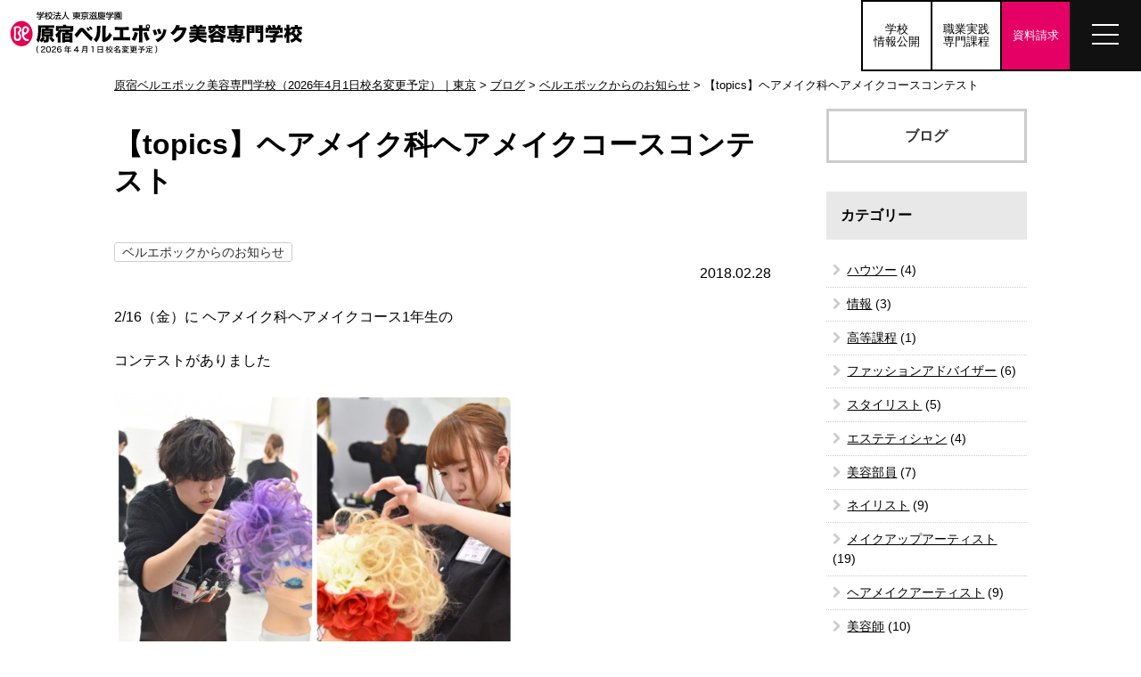

--- FILE ---
content_type: text/html; charset=UTF-8
request_url: https://www.belle.ac.jp/archives/7928
body_size: 83525
content:

<!DOCTYPE html>
<html lang="ja">
<head>
	
<meta charset="UTF-8">
<meta name="format-detection" content="telephone=no">
<meta name="viewport" content="width=device-width,initial-scale=1">

	
<link rel="stylesheet" href="https://use.typekit.net/hkg5smd.css">
<link rel="stylesheet" href="https://use.fontawesome.com/releases/v5.5.0/css/all.css" integrity="sha384-B4dIYHKNBt8Bc12p+WXckhzcICo0wtJAoU8YZTY5qE0Id1GSseTk6S+L3BlXeVIU" crossorigin="anonymous">
<link href="https://maxcdn.bootstrapcdn.com/font-awesome/4.7.0/css/font-awesome.min.css" rel="stylesheet">
<link rel="stylesheet" media="print" href="https://www.belle.ac.jp/wp-content/themes/BSC-2018/css/footer_navi-print.css" />
<link rel="stylesheet" href="https://cdnjs.cloudflare.com/ajax/libs/Swiper/4.1.6/css/swiper.min.css">

	
<script src="https://ajax.googleapis.com/ajax/libs/jquery/3.2.1/jquery.min.js"></script>
<script src="https://www.belle.ac.jp/wp-content/themes/BSC-2018/js/header-spnav.js"></script>
	<script type="text/javascript" src="https://www.belle.ac.jp/wp-content/themes/BSC-2018/js/jquery.matchHeight.js"></script>
  <script>
    $(function(){
      $('.js-matchHeight').matchHeight();
      $('.js-matchHeight2').matchHeight();
	  $('.js-matchHeight3').matchHeight();
	  $('.js-matchHeight4').matchHeight();
    });
  </script>
	
      
  





<meta name='robots' content='index, follow, max-image-preview:large, max-snippet:-1, max-video-preview:-1' />

	<!-- This site is optimized with the Yoast SEO plugin v23.5 - https://yoast.com/wordpress/plugins/seo/ -->
	<title>【topics】ヘアメイク科ヘアメイクコースコンテスト - 原宿ベルエポック美容専門学校（2026年4月1日校名変更予定）｜東京</title>
	<link rel="canonical" href="https://www.belle.ac.jp/archives/7928" />
	<meta property="og:locale" content="ja_JP" />
	<meta property="og:type" content="article" />
	<meta property="og:title" content="【topics】ヘアメイク科ヘアメイクコースコンテスト - 原宿ベルエポック美容専門学校（2026年4月1日校名変更予定）｜東京" />
	<meta property="og:description" content="2/16（金）に ヘアメイク科ヘアメイクコース1年生の コンテストがありました 入学して8ヶ月いろんな技術を身に付けました 学生たちが作品に使ったウィッグ 元々は同じものです それを一人一人が自分のア..." />
	<meta property="og:url" content="https://www.belle.ac.jp/archives/7928" />
	<meta property="og:site_name" content="原宿ベルエポック美容専門学校（2026年4月1日校名変更予定）｜東京" />
	<meta property="article:published_time" content="2018-02-28T07:45:12+00:00" />
	<meta property="article:modified_time" content="2022-03-11T06:56:48+00:00" />
	<meta property="og:image" content="https://www.belle.ac.jp/wp-content/uploads/2018/02/8739894o-1.jpg" />
	<meta property="og:image:width" content="680" />
	<meta property="og:image:height" content="453" />
	<meta property="og:image:type" content="image/jpeg" />
	<meta name="author" content="belle" />
	<meta name="twitter:card" content="summary_large_image" />
	<meta name="twitter:label1" content="執筆者" />
	<meta name="twitter:data1" content="belle" />
	<script type="application/ld+json" class="yoast-schema-graph">{"@context":"https://schema.org","@graph":[{"@type":"Article","@id":"https://www.belle.ac.jp/archives/7928#article","isPartOf":{"@id":"https://www.belle.ac.jp/archives/7928"},"author":{"name":"belle","@id":"https://www.belle.ac.jp/#/schema/person/70bb77da9f05efb331c75f3beba761e4"},"headline":"【topics】ヘアメイク科ヘアメイクコースコンテスト","datePublished":"2018-02-28T07:45:12+00:00","dateModified":"2022-03-11T06:56:48+00:00","mainEntityOfPage":{"@id":"https://www.belle.ac.jp/archives/7928"},"wordCount":3,"publisher":{"@id":"https://www.belle.ac.jp/#organization"},"image":{"@id":"https://www.belle.ac.jp/archives/7928#primaryimage"},"thumbnailUrl":"https://www.belle.ac.jp/wp-content/uploads/2018/02/8739894o-1.jpg","articleSection":["ベルエポックからのお知らせ"],"inLanguage":"ja"},{"@type":"WebPage","@id":"https://www.belle.ac.jp/archives/7928","url":"https://www.belle.ac.jp/archives/7928","name":"【topics】ヘアメイク科ヘアメイクコースコンテスト - 原宿ベルエポック美容専門学校（2026年4月1日校名変更予定）｜東京","isPartOf":{"@id":"https://www.belle.ac.jp/#website"},"primaryImageOfPage":{"@id":"https://www.belle.ac.jp/archives/7928#primaryimage"},"image":{"@id":"https://www.belle.ac.jp/archives/7928#primaryimage"},"thumbnailUrl":"https://www.belle.ac.jp/wp-content/uploads/2018/02/8739894o-1.jpg","datePublished":"2018-02-28T07:45:12+00:00","dateModified":"2022-03-11T06:56:48+00:00","breadcrumb":{"@id":"https://www.belle.ac.jp/archives/7928#breadcrumb"},"inLanguage":"ja","potentialAction":[{"@type":"ReadAction","target":["https://www.belle.ac.jp/archives/7928"]}]},{"@type":"ImageObject","inLanguage":"ja","@id":"https://www.belle.ac.jp/archives/7928#primaryimage","url":"https://www.belle.ac.jp/wp-content/uploads/2018/02/8739894o-1.jpg","contentUrl":"https://www.belle.ac.jp/wp-content/uploads/2018/02/8739894o-1.jpg","width":680,"height":453},{"@type":"BreadcrumbList","@id":"https://www.belle.ac.jp/archives/7928#breadcrumb","itemListElement":[{"@type":"ListItem","position":1,"name":"ホーム","item":"https://www.belle.ac.jp/"},{"@type":"ListItem","position":2,"name":"ブログ","item":"https://www.belle.ac.jp/archives"},{"@type":"ListItem","position":3,"name":"【topics】ヘアメイク科ヘアメイクコースコンテスト"}]},{"@type":"WebSite","@id":"https://www.belle.ac.jp/#website","url":"https://www.belle.ac.jp/","name":"原宿ベルエポック美容専門学校（2026年4月1日校名変更予定）｜東京","description":"東京・原宿にあるベルエポック美容専門学校。美容師・ヘアスタイリストを目指す「美容師科」、プロの現場でヘアメイクを目指す「ヘアメイク科」、美容をトータルに学ぶ（メイク、ネイル、ファッション）「トータルビューティ科」があります。","publisher":{"@id":"https://www.belle.ac.jp/#organization"},"potentialAction":[{"@type":"SearchAction","target":{"@type":"EntryPoint","urlTemplate":"https://www.belle.ac.jp/?s={search_term_string}"},"query-input":{"@type":"PropertyValueSpecification","valueRequired":true,"valueName":"search_term_string"}}],"inLanguage":"ja"},{"@type":"Organization","@id":"https://www.belle.ac.jp/#organization","name":"ベルエポック美容専門学校｜東京・原宿","url":"https://www.belle.ac.jp/","logo":{"@type":"ImageObject","inLanguage":"ja","@id":"https://www.belle.ac.jp/#/schema/logo/image/","url":"https://www.belle.ac.jp/wp-content/uploads/2024/10/mv.jpg","contentUrl":"https://www.belle.ac.jp/wp-content/uploads/2024/10/mv.jpg","width":1200,"height":675,"caption":"ベルエポック美容専門学校｜東京・原宿"},"image":{"@id":"https://www.belle.ac.jp/#/schema/logo/image/"}},{"@type":"Person","@id":"https://www.belle.ac.jp/#/schema/person/70bb77da9f05efb331c75f3beba761e4","name":"belle","image":{"@type":"ImageObject","inLanguage":"ja","@id":"https://www.belle.ac.jp/#/schema/person/image/","url":"https://secure.gravatar.com/avatar/20e42ff45504f8c9adca20e7d7bca80d?s=96&d=mm&r=g","contentUrl":"https://secure.gravatar.com/avatar/20e42ff45504f8c9adca20e7d7bca80d?s=96&d=mm&r=g","caption":"belle"},"url":"https://www.belle.ac.jp/archives/author/belle"}]}</script>
	<!-- / Yoast SEO plugin. -->


<link rel='stylesheet' id='style-css' href='https://www.belle.ac.jp/wp-content/themes/BSC-2018/style.css?ver=1.1.1' type='text/css' media='all' />
<link rel='stylesheet' id='wp-block-library-css' href='https://www.belle.ac.jp/wp-includes/css/dist/block-library/style.min.css' type='text/css' media='all' />
<style id='classic-theme-styles-inline-css' type='text/css'>
/*! This file is auto-generated */
.wp-block-button__link{color:#fff;background-color:#32373c;border-radius:9999px;box-shadow:none;text-decoration:none;padding:calc(.667em + 2px) calc(1.333em + 2px);font-size:1.125em}.wp-block-file__button{background:#32373c;color:#fff;text-decoration:none}
</style>
<style id='global-styles-inline-css' type='text/css'>
:root{--wp--preset--aspect-ratio--square: 1;--wp--preset--aspect-ratio--4-3: 4/3;--wp--preset--aspect-ratio--3-4: 3/4;--wp--preset--aspect-ratio--3-2: 3/2;--wp--preset--aspect-ratio--2-3: 2/3;--wp--preset--aspect-ratio--16-9: 16/9;--wp--preset--aspect-ratio--9-16: 9/16;--wp--preset--color--black: #000000;--wp--preset--color--cyan-bluish-gray: #abb8c3;--wp--preset--color--white: #ffffff;--wp--preset--color--pale-pink: #f78da7;--wp--preset--color--vivid-red: #cf2e2e;--wp--preset--color--luminous-vivid-orange: #ff6900;--wp--preset--color--luminous-vivid-amber: #fcb900;--wp--preset--color--light-green-cyan: #7bdcb5;--wp--preset--color--vivid-green-cyan: #00d084;--wp--preset--color--pale-cyan-blue: #8ed1fc;--wp--preset--color--vivid-cyan-blue: #0693e3;--wp--preset--color--vivid-purple: #9b51e0;--wp--preset--gradient--vivid-cyan-blue-to-vivid-purple: linear-gradient(135deg,rgba(6,147,227,1) 0%,rgb(155,81,224) 100%);--wp--preset--gradient--light-green-cyan-to-vivid-green-cyan: linear-gradient(135deg,rgb(122,220,180) 0%,rgb(0,208,130) 100%);--wp--preset--gradient--luminous-vivid-amber-to-luminous-vivid-orange: linear-gradient(135deg,rgba(252,185,0,1) 0%,rgba(255,105,0,1) 100%);--wp--preset--gradient--luminous-vivid-orange-to-vivid-red: linear-gradient(135deg,rgba(255,105,0,1) 0%,rgb(207,46,46) 100%);--wp--preset--gradient--very-light-gray-to-cyan-bluish-gray: linear-gradient(135deg,rgb(238,238,238) 0%,rgb(169,184,195) 100%);--wp--preset--gradient--cool-to-warm-spectrum: linear-gradient(135deg,rgb(74,234,220) 0%,rgb(151,120,209) 20%,rgb(207,42,186) 40%,rgb(238,44,130) 60%,rgb(251,105,98) 80%,rgb(254,248,76) 100%);--wp--preset--gradient--blush-light-purple: linear-gradient(135deg,rgb(255,206,236) 0%,rgb(152,150,240) 100%);--wp--preset--gradient--blush-bordeaux: linear-gradient(135deg,rgb(254,205,165) 0%,rgb(254,45,45) 50%,rgb(107,0,62) 100%);--wp--preset--gradient--luminous-dusk: linear-gradient(135deg,rgb(255,203,112) 0%,rgb(199,81,192) 50%,rgb(65,88,208) 100%);--wp--preset--gradient--pale-ocean: linear-gradient(135deg,rgb(255,245,203) 0%,rgb(182,227,212) 50%,rgb(51,167,181) 100%);--wp--preset--gradient--electric-grass: linear-gradient(135deg,rgb(202,248,128) 0%,rgb(113,206,126) 100%);--wp--preset--gradient--midnight: linear-gradient(135deg,rgb(2,3,129) 0%,rgb(40,116,252) 100%);--wp--preset--font-size--small: 13px;--wp--preset--font-size--medium: 20px;--wp--preset--font-size--large: 36px;--wp--preset--font-size--x-large: 42px;--wp--preset--spacing--20: 0.44rem;--wp--preset--spacing--30: 0.67rem;--wp--preset--spacing--40: 1rem;--wp--preset--spacing--50: 1.5rem;--wp--preset--spacing--60: 2.25rem;--wp--preset--spacing--70: 3.38rem;--wp--preset--spacing--80: 5.06rem;--wp--preset--shadow--natural: 6px 6px 9px rgba(0, 0, 0, 0.2);--wp--preset--shadow--deep: 12px 12px 50px rgba(0, 0, 0, 0.4);--wp--preset--shadow--sharp: 6px 6px 0px rgba(0, 0, 0, 0.2);--wp--preset--shadow--outlined: 6px 6px 0px -3px rgba(255, 255, 255, 1), 6px 6px rgba(0, 0, 0, 1);--wp--preset--shadow--crisp: 6px 6px 0px rgba(0, 0, 0, 1);}:where(.is-layout-flex){gap: 0.5em;}:where(.is-layout-grid){gap: 0.5em;}body .is-layout-flex{display: flex;}.is-layout-flex{flex-wrap: wrap;align-items: center;}.is-layout-flex > :is(*, div){margin: 0;}body .is-layout-grid{display: grid;}.is-layout-grid > :is(*, div){margin: 0;}:where(.wp-block-columns.is-layout-flex){gap: 2em;}:where(.wp-block-columns.is-layout-grid){gap: 2em;}:where(.wp-block-post-template.is-layout-flex){gap: 1.25em;}:where(.wp-block-post-template.is-layout-grid){gap: 1.25em;}.has-black-color{color: var(--wp--preset--color--black) !important;}.has-cyan-bluish-gray-color{color: var(--wp--preset--color--cyan-bluish-gray) !important;}.has-white-color{color: var(--wp--preset--color--white) !important;}.has-pale-pink-color{color: var(--wp--preset--color--pale-pink) !important;}.has-vivid-red-color{color: var(--wp--preset--color--vivid-red) !important;}.has-luminous-vivid-orange-color{color: var(--wp--preset--color--luminous-vivid-orange) !important;}.has-luminous-vivid-amber-color{color: var(--wp--preset--color--luminous-vivid-amber) !important;}.has-light-green-cyan-color{color: var(--wp--preset--color--light-green-cyan) !important;}.has-vivid-green-cyan-color{color: var(--wp--preset--color--vivid-green-cyan) !important;}.has-pale-cyan-blue-color{color: var(--wp--preset--color--pale-cyan-blue) !important;}.has-vivid-cyan-blue-color{color: var(--wp--preset--color--vivid-cyan-blue) !important;}.has-vivid-purple-color{color: var(--wp--preset--color--vivid-purple) !important;}.has-black-background-color{background-color: var(--wp--preset--color--black) !important;}.has-cyan-bluish-gray-background-color{background-color: var(--wp--preset--color--cyan-bluish-gray) !important;}.has-white-background-color{background-color: var(--wp--preset--color--white) !important;}.has-pale-pink-background-color{background-color: var(--wp--preset--color--pale-pink) !important;}.has-vivid-red-background-color{background-color: var(--wp--preset--color--vivid-red) !important;}.has-luminous-vivid-orange-background-color{background-color: var(--wp--preset--color--luminous-vivid-orange) !important;}.has-luminous-vivid-amber-background-color{background-color: var(--wp--preset--color--luminous-vivid-amber) !important;}.has-light-green-cyan-background-color{background-color: var(--wp--preset--color--light-green-cyan) !important;}.has-vivid-green-cyan-background-color{background-color: var(--wp--preset--color--vivid-green-cyan) !important;}.has-pale-cyan-blue-background-color{background-color: var(--wp--preset--color--pale-cyan-blue) !important;}.has-vivid-cyan-blue-background-color{background-color: var(--wp--preset--color--vivid-cyan-blue) !important;}.has-vivid-purple-background-color{background-color: var(--wp--preset--color--vivid-purple) !important;}.has-black-border-color{border-color: var(--wp--preset--color--black) !important;}.has-cyan-bluish-gray-border-color{border-color: var(--wp--preset--color--cyan-bluish-gray) !important;}.has-white-border-color{border-color: var(--wp--preset--color--white) !important;}.has-pale-pink-border-color{border-color: var(--wp--preset--color--pale-pink) !important;}.has-vivid-red-border-color{border-color: var(--wp--preset--color--vivid-red) !important;}.has-luminous-vivid-orange-border-color{border-color: var(--wp--preset--color--luminous-vivid-orange) !important;}.has-luminous-vivid-amber-border-color{border-color: var(--wp--preset--color--luminous-vivid-amber) !important;}.has-light-green-cyan-border-color{border-color: var(--wp--preset--color--light-green-cyan) !important;}.has-vivid-green-cyan-border-color{border-color: var(--wp--preset--color--vivid-green-cyan) !important;}.has-pale-cyan-blue-border-color{border-color: var(--wp--preset--color--pale-cyan-blue) !important;}.has-vivid-cyan-blue-border-color{border-color: var(--wp--preset--color--vivid-cyan-blue) !important;}.has-vivid-purple-border-color{border-color: var(--wp--preset--color--vivid-purple) !important;}.has-vivid-cyan-blue-to-vivid-purple-gradient-background{background: var(--wp--preset--gradient--vivid-cyan-blue-to-vivid-purple) !important;}.has-light-green-cyan-to-vivid-green-cyan-gradient-background{background: var(--wp--preset--gradient--light-green-cyan-to-vivid-green-cyan) !important;}.has-luminous-vivid-amber-to-luminous-vivid-orange-gradient-background{background: var(--wp--preset--gradient--luminous-vivid-amber-to-luminous-vivid-orange) !important;}.has-luminous-vivid-orange-to-vivid-red-gradient-background{background: var(--wp--preset--gradient--luminous-vivid-orange-to-vivid-red) !important;}.has-very-light-gray-to-cyan-bluish-gray-gradient-background{background: var(--wp--preset--gradient--very-light-gray-to-cyan-bluish-gray) !important;}.has-cool-to-warm-spectrum-gradient-background{background: var(--wp--preset--gradient--cool-to-warm-spectrum) !important;}.has-blush-light-purple-gradient-background{background: var(--wp--preset--gradient--blush-light-purple) !important;}.has-blush-bordeaux-gradient-background{background: var(--wp--preset--gradient--blush-bordeaux) !important;}.has-luminous-dusk-gradient-background{background: var(--wp--preset--gradient--luminous-dusk) !important;}.has-pale-ocean-gradient-background{background: var(--wp--preset--gradient--pale-ocean) !important;}.has-electric-grass-gradient-background{background: var(--wp--preset--gradient--electric-grass) !important;}.has-midnight-gradient-background{background: var(--wp--preset--gradient--midnight) !important;}.has-small-font-size{font-size: var(--wp--preset--font-size--small) !important;}.has-medium-font-size{font-size: var(--wp--preset--font-size--medium) !important;}.has-large-font-size{font-size: var(--wp--preset--font-size--large) !important;}.has-x-large-font-size{font-size: var(--wp--preset--font-size--x-large) !important;}
:where(.wp-block-post-template.is-layout-flex){gap: 1.25em;}:where(.wp-block-post-template.is-layout-grid){gap: 1.25em;}
:where(.wp-block-columns.is-layout-flex){gap: 2em;}:where(.wp-block-columns.is-layout-grid){gap: 2em;}
:root :where(.wp-block-pullquote){font-size: 1.5em;line-height: 1.6;}
</style>
<link rel='stylesheet' id='toc-screen-css' href='https://www.belle.ac.jp/wp-content/plugins/table-of-contents-plus/screen.min.css?ver=2408' type='text/css' media='all' />
<style id='toc-screen-inline-css' type='text/css'>
div#toc_container ul li {font-size: 90%;}
</style>
<link rel='stylesheet' id='wp-pagenavi-css' href='https://www.belle.ac.jp/wp-content/plugins/wp-pagenavi/pagenavi-css.css?ver=2.70' type='text/css' media='all' />
<script type="text/javascript" src="https://www.belle.ac.jp/wp-includes/js/jquery/jquery.min.js?ver=3.7.1" id="jquery-core-js"></script>
<script type="text/javascript" src="https://www.belle.ac.jp/wp-includes/js/jquery/jquery-migrate.min.js?ver=3.4.1" id="jquery-migrate-js"></script>
<link rel="https://api.w.org/" href="https://www.belle.ac.jp/wp-json/" /><link rel="alternate" title="JSON" type="application/json" href="https://www.belle.ac.jp/wp-json/wp/v2/posts/7928" /><link rel="EditURI" type="application/rsd+xml" title="RSD" href="https://www.belle.ac.jp/xmlrpc.php?rsd" />
<link rel='shortlink' href='https://www.belle.ac.jp/?p=7928' />
<link rel="alternate" title="oEmbed (JSON)" type="application/json+oembed" href="https://www.belle.ac.jp/wp-json/oembed/1.0/embed?url=https%3A%2F%2Fwww.belle.ac.jp%2Farchives%2F7928" />
<link rel="alternate" title="oEmbed (XML)" type="text/xml+oembed" href="https://www.belle.ac.jp/wp-json/oembed/1.0/embed?url=https%3A%2F%2Fwww.belle.ac.jp%2Farchives%2F7928&#038;format=xml" />
<meta name="thumbnail" content="https://www.belle.ac.jp/wp-content/uploads/2018/02/8739894o-1.jpg" /><link rel="icon" href="https://www.belle.ac.jp/wp-content/uploads/2023/07/cropped-belle_logo-32x32.png" sizes="32x32" />
<link rel="icon" href="https://www.belle.ac.jp/wp-content/uploads/2023/07/cropped-belle_logo-192x192.png" sizes="192x192" />
<link rel="apple-touch-icon" href="https://www.belle.ac.jp/wp-content/uploads/2023/07/cropped-belle_logo-180x180.png" />
<meta name="msapplication-TileImage" content="https://www.belle.ac.jp/wp-content/uploads/2023/07/cropped-belle_logo-270x270.png" />


<!-- Google Tag Manager BSC管理20250408 -->
<script>(function(w,d,s,l,i){w[l]=w[l]||[];w[l].push({'gtm.start':
new Date().getTime(),event:'gtm.js'});var f=d.getElementsByTagName(s)[0],
j=d.createElement(s),dl=l!='dataLayer'?'&l='+l:'';j.async=true;j.src=
'https://www.googletagmanager.com/gtm.js?id='+i+dl;f.parentNode.insertBefore(j,f);
})(window,document,'script','dataLayer','GTM-P5KVR6K4');</script>
<!-- End Google Tag Manager -->

<!-- Google Tag Manager 2025.04.03　ライフマップ-->
<script>(function(w,d,s,l,i){w[l]=w[l]||[];w[l].push({'gtm.start':
new Date().getTime(),event:'gtm.js'});var f=d.getElementsByTagName(s)[0],
j=d.createElement(s),dl=l!='dataLayer'?'&l='+l:'';j.async=true;j.src=
'https://www.googletagmanager.com/gtm.js?id='+i+dl;f.parentNode.insertBefore(j,f);
})(window,document,'script','dataLayer','GTM-W4WFC99B');</script>
<!-- End Google Tag Manager -->

<script src="https://webform-js.jikeigroup.net/KoikeciaScript/js/web/v1/koikecia.js"></script>

<script type="text/javascript">
    (function(c,l,a,r,i,t,y){
        c[a]=c[a]||function(){(c[a].q=c[a].q||[]).push(arguments)};
        t=l.createElement(r);t.async=1;t.src="https://www.clarity.ms/tag/"+i;
        y=l.getElementsByTagName(r)[0];y.parentNode.insertBefore(t,y);
    })(window, document, "clarity", "script", "ogtgm8e35o");
</script>


</head>


<body class="post-template-default single single-post postid-7928 single-format-standard">


<!-- Google Tag Manager (noscript) BSC管理20250408-->
<noscript><iframe src="https://www.googletagmanager.com/ns.html?id=GTM-P5KVR6K4"
height="0" width="0" style="display:none;visibility:hidden"></iframe></noscript>
<!-- End Google Tag Manager (noscript) -->

<!-- Google Tag Manager (noscript)：2025/4/03 ライフマップ -->
<noscript>
	<iframe src="https://www.googletagmanager.com/ns.html?id=GTM-W4WFC99B" height="0" width="0" style="display:none;visibility:hidden"></iframe>
</noscript>
<!-- End Google Tag Manager (noscript) -->	

	

	


	
	
	
	




<div class="header_backimgbox">

  <header class="header__wrap" id="scroll_header">
	  		<div class="sitetitle">
		<a href="https://www.belle.ac.jp">
			<img src="https://www.belle.ac.jp/wp-content/themes/BSC-2018/img/common/logo.svg" alt="原宿ベルエポック美容専門学校" width="626" height="100" class="Box-pc" /><img src="https://www.belle.ac.jp/wp-content/themes/BSC-2018/img/common/logo_w.svg" alt="原宿ベルエポック美容専門学校" width="626" height="100" class="Box-sp"/>
		</a>
	</div>
  
	<div class="header__titlelogo">
		
	
<div id="heder__btn" class="heder__btn_nav">
	<a class="heder__btn-link Box-pc" href="/info">
		<div class="heder__btn-box"><p class="heder__btn-text">学校<br>情報公開</p></div>
	</a>
	<a class="heder__btn-link Box-pc" href="/concept/syokugyou">
		<div class="heder__btn-box"><p class="heder__btn-text">職業実践<br>専門課程</p></div>
	</a>
	<a class="heder__btn-link Box-pc" href="/form/form_shiryo_input/">
		<div class="heder__btn-box"><p class="heder__btn-text--wh">資料請求</p></div>
	</a>
</div>		
		
    <div class="heder__btn">
	<a class="heder__btn-link" href="/faq">
		<img class="heder__btn-img Box-sp" loading="eager" src="https://www.belle.ac.jp/wp-content/themes/BSC-2018/img/common/sp_faq.svg" width="90" height="90" alt="よくある質問">
	</a>
	<a class="heder__btn-link" href="/concept/access">
		<img class="heder__btn-img2 Box-sp" loading="eager" src="https://www.belle.ac.jp/wp-content/themes/BSC-2018/img/common/sp_access.svg" width="90" height="90" alt="交通アクセス">
	</a>	
</div>	
	<div id="menu-mask" class="menu-mask"></div>
	<div id="menu-hamburger" class="menu-hamburger">
		<div class="menu-hamburger__btn">
			<span class="menu-hamburger__bar"></span>
			<span class="menu-hamburger__bar"></span>
			<span class="menu-hamburger__bar"></span>
		</div>
				</div>
		    <nav class="menu-box">
		    	<ul class="menu-h-icon">
		    		<li class="menu-h-icon__item">
		    			<a class="menu-h-icon__link" href="/taiken/menu">
		    				<img class="menu-h-icon__img" loading="eager" src="https://www.belle.ac.jp/wp-content/themes/BSC-2018/img/common/h_w_oc.svg" width="90" height="90" alt="オープンキャンパス">
		    			</a>
		    		</li>
		    		<li class="menu-h-icon__item">
		    			<a class="menu-h-icon__link" href="/form/form_shiryo_input">
		    				<img class="menu-h-icon__img" loading="eager" src="https://www.belle.ac.jp/wp-content/themes/BSC-2018/img/common/h_w_shiryo.svg" width="90" height="90" alt="資料請求">
		    			</a>
		    		</li>
		    		<li class="menu-h-icon__item">
		    			<a class="menu-h-icon__link" href="/concept/access/">
		    				<img class="menu-h-icon__img" loading="eager" src="https://www.belle.ac.jp/wp-content/themes/BSC-2018/img/common/h_w_access.svg" width="90" height="90" alt="アクセス">
		    			</a>
		    		</li>
		    		<li class="menu-h-icon__item">
		    			<a class="menu-h-icon__link border-color--line" href="https://www.belle.ac.jp/faq">
		    				<img class="menu-h-icon__img" loading="eager" src="https://www.belle.ac.jp/wp-content/themes/BSC-2018/img/common/h_w_faq.svg" width="90" height="90" alt="よくある質問">
		    			</a>
		    		</li>
			    </ul>
		        <ul class="menu-list">
		            <li class="menu-list__item"><a class="menu-list__link" href="/">TOPページ</a></li>
		            <li class="menu-list__item">
		                <div class="menu-list__parent">
		                    <a class="menu-list__link" href="/concept/">学校紹介</a>
		                    <span class="menu-list__ac-btn"></span>
		                </div>
		                <ul class="menu-list__child">
		                	<li class="menu-list__child-item">
		                        <a class="menu-list__link" href="/concept/feature">原宿ベルのポイント</a>
		                    </li>
		                	<li class="menu-list__child-item">
		                        <a class="menu-list__link" href="/concept/collabo">業界コラボレーション</a>
		                    </li>
							<li class="menu-list__child-item">
								<a class="menu-list__link" href="/concept/pickup_curriculum">PICK UP授業</a>
							</li>
		                	<li class="menu-list__child-item">
		                        <a class="menu-list__link" href="/concept/kousya_setubi">校舎・設備</a>
		                    </li>
							<li class="menu-list__child-item">
								<a class="menu-list__link" href="/concept/living_alone">ひとり暮らし・学生寮 ＆ 生活サポート </a>
							</li>
		                	<li class="menu-list__child-item">
		                        <a class="menu-list__link" href="/concept/access">交通アクセス</a>
		                    </li>
							<li class="menu-list__child-item">
								<a class="menu-list__link" href="/concept/korea_program">韓国プログラム</a>
							</li>
		                	<li class="menu-list__child-item">
		                        <a class="menu-list__link" href="/concept/graduates">入学者出身校一覧</a>
		                    </li>
							<li class="menu-list__child-item">
								<a class="menu-list__link" href="/info">学校基本情報</a>
							</li>
		                	<li class="menu-list__child-item">
		                        <a class="menu-list__link" href="/concept/syokugyou">職業実践専門課程 認定校</a>
		                    </li>
							<li class="menu-list__child-item">
								<a class="menu-list__link" href="/info/mushou-shinsei">学費減免・無償化制度の対応</a>
							</li>
		                	<li class="menu-list__child-item">
		                        <a class="menu-list__link" href="/sns">sns公式アカウント一覧</a>
		                    </li>
		                </ul>
		            </li>
		            <li class="menu-list__item">
		                <div class="menu-list__parent">
		                    <a class="menu-list__link" href="/gakka">学科紹介</a>
		                    <span class="menu-list__ac-btn"></span>
		                </div>
		                <ul class="menu-list__child">
		                	<li class="menu-list__child-item">
		                        <a class="menu-list__link" href="/gakka/biyo">美容師科</a>
		                    </li>
		                    <li class="menu-list__child-item">
		                        <a class="menu-list__link" href="/gakka/hairmake">ヘアメイク科</a>
									<ul>
										<li class="menu-list__child-item"><a class="menu-list__link" href="/gakka/hairmake/wschool">・美容師免許プラン</a></li>
									</ul>
		                    </li>
							<li class="menu-list__child-item">
		                        <a class="menu-list__link" href="/gakka/totalbeauty">トータルビューティ科</a>
		                    </li>
		                    		                </ul>
		            </li>
					<li class="menu-list__item">
		                <div class="menu-list__parent">
		                    <a class="menu-list__link" href="/shushoku_shikaku">就職・資格</a>
		                    <span class="menu-list__ac-btn"></span>
		                </div>
		                <ul class="menu-list__child">
		                	<li class="menu-list__child-item">
		                        <a class="menu-list__link" href="/shushoku_shikaku/obog_voice">卒業生メッセージ</a>
		                    </li>
		                    <li class="menu-list__child-item">
		                        <a class="menu-list__link" href="/shushoku_shikaku/naitei">今年度内定者速報</a>
		                    </li>
		                    <li class="menu-list__child-item">
		                        <a class="menu-list__link" href="/shushoku_shikaku/shikaku">資格サポート・実績</a>
		                    </li>
		                    <li class="menu-list__child-item">
		                        <a class="menu-list__link" href="/shushoku_shikaku/shushoku_support">就職サポート</a>
		                    </li>
							<li class="menu-list__child-item">
								<a class="menu-list__link" href="/shushoku_shikaku/naitei2025">2024年度就職実績</a>
							</li>
		                    <li class="menu-list__child-item">
		                        <a class="menu-list__link" href="/shushoku_shikaku/naitei2024">2023年度就職実績</a>
		                    </li>
		                    <li class="menu-list__child-item">
		                        <a class="menu-list__link" href="/shushoku_shikaku/naitei2023">2022年度就職実績</a>
		                    </li>
							<li class="menu-list__child-item">
		                        <a class="menu-list__link" href="/shushoku_shikaku/naitei2022">2021年度就職実績</a>
		                    </li>
							<li class="menu-list__child-item">
		                        <a class="menu-list__link" href="/shushoku_shikaku/naitei2021">2020年度就職実績</a>
		                    </li>
							<li class="menu-list__child-item">
		                        <a class="menu-list__link" href="/shushoku_shikaku/naitei2020">2019年度就職実績</a>
		                    </li>
		                </ul>
		            </li>
		            <li class="menu-list__item">
		                <div class="menu-list__parent">
		                    <a class="menu-list__link" href="/nyugaku">入試・学費</a>
		                    <span class="menu-list__ac-btn"></span>
		                </div>
		                <ul class="menu-list__child">
		                	<li class="menu-list__child-item">
		                        <a class="menu-list__link" href="/nyugaku/bosyu">募集要項（美容師科・ヘアメイク科・トータルビューティ科）</a>
		                    </li>
		                    <li class="menu-list__child-item">
		                        <a class="menu-list__link" href="/nyugaku/bosyu02">募集要項（ヘアメイク科美容師免許プラン）</a>
		                    </li>
		                    <li class="menu-list__child-item">
		                        <a class="menu-list__link" href="/nyugaku/ao">総合型選抜（AO入試）</a>
		                    </li>
		                    <li class="menu-list__child-item">
		                        <a class="menu-list__link" href="/nyugaku/ao_interview">総合型選抜（AO入試）でベルエポックに入学した先輩たち </a>
		                    </li>
		                    <li class="menu-list__child-item">
		                        <a class="menu-list__link" href="/nyugaku/gakuhi">学費について</a>
		                    </li>
		                	<li class="menu-list__child-item">
		                        <a class="menu-list__link" href="/nyugaku/gakuhi_support">学費サポート</a>
		                    </li>
		                	<li class="menu-list__child-item">
		                        <a class="menu-list__link" href="/nyugaku/tokutaisei">特待生選抜制度</a>
		                    </li>
		                    <li class="menu-list__child-item">
		                        <a class="menu-list__link" href="/nyugaku/tokutaisei_message">特待生インタビュー</a>
		                    </li>
							<!-- <li class="menu-list__child-item">
		                        <a class="menu-list__link" href="/nyugaku/kunren">東京都専門人材育成訓練(長期高度人材育成コース)</a>
		                    </li> -->
		                </ul>
		            </li>
		            <li class="menu-list__item">
		                <div class="menu-list__parent">
		                    <a class="menu-list__link" href="/taiken">オープンキャンパス一覧</a>
		                    <span class="menu-list__ac-btn back-color--point"></span>
		                </div>
		                <ul class="menu-list__child">
		                	<li class="menu-list__child-item">
		                        <a class="menu-list__link" href="/taiken/menu">体験授業メニュー</a>
		                    </li>
		                    		                    <li class="menu-list__child-item">
		                        <a class="menu-list__link" href="/taiken/kobetu">個別相談会</a>
		                    </li>
		                    <li class="menu-list__child-item">
		                        <a class="menu-list__link" href="/taiken/youtubelive">YouTubeオンデマンドオープンキャンパス</a>
		                    </li>
		                     <li class="menu-list__child-item">
		                        <a class="menu-list__link" href="/taiken/tokutai">実技特待生講座</a>
		                    </li> 
		                     <!--<li class="menu-list__child-item">
		                        <a class="menu-list__link" href="/taiken/guidance">出張オープンキャンパス</a>
		                    </li> -->
							<li class="menu-list__child-item">
		                        <a class="menu-list__link" href="/taiken/koutu_support">交通費補助</a>
		                    </li> 
		                </ul>
		            </li>
		            <li class="menu-list__item">
		                <div class="menu-list__parent">
		                    <a class="menu-list__link" href="/campuslife/">キャンパスライフ</a>
		                    <span class="menu-list__ac-btn"></span>
		                </div>
		                <ul class="menu-list__child">
							<li class="menu-list__child-item">
		                        <a class="menu-list__link" href="/campuslife/snap">STUDENT SNAP</a>
		                    </li>
		                	<li class="menu-list__child-item">
		                        <a class="menu-list__link" href="/campuslife/club">クラブ活動</a>
		                    </li>
		                    <li class="menu-list__child-item">
		                        <a class="menu-list__link" href="/campuslife/p_lab">ビジュアル作品制作</a>
		                    </li>
		                    <li class="menu-list__child-item">
		                        <a class="menu-list__link" href="/campuslife/eventschedule">年間学校行事</a>
		                    </li>
		                    <li class="menu-list__child-item">
		                        <a class="menu-list__link" href="/campuslife/map">原宿マップ</a>
		                    </li>
		                    <li class="menu-list__child-item">
		                        <a class="menu-list__link" href="/campuslife/realdata">原宿ベル生のリアルデータ</a>
		                    </li>
		                    <li class="menu-list__child-item">
		                        <a class="menu-list__link" href="/campuslife/sptalk">在校生スペシャル対談＆美容学生のバッグの中身公開！</a>
		                    </li>
		                    <li class="menu-list__child-item">
		                        <a class="menu-list__link" href="/campuslife/belle-contest">ベルエポックコンテスト2024</a>
		                    </li>
		                </ul>
		            </li>
		            					 <li class="menu-list__item">
		                <div class="menu-list__parent">
		                    <a class="menu-list__link" href="/visitor">対象者別メニュー</a>
		                    <span class="menu-list__ac-btn"></span>
		                </div>
		                <ul class="menu-list__child">
		                    <li class="menu-list__child-item">
		                        <a class="menu-list__link" href="/kou2">高校1・2年生の方へ</a>
		                    </li>
		                	<li class="menu-list__child-item">
		                        <a class="menu-list__link" href="/visitor_kanagawa">神奈川県にお住まいの方へ</a>
		                    </li>
		                    <li class="menu-list__child-item">
		                        <a class="menu-list__link" href="/visitor_saitama">埼玉県にお住まいの方へ</a>
		                    </li>
		                    <li class="menu-list__child-item">
		                        <a class="menu-list__link" href="/hogosya">保護者の方へ</a>
		                    </li>
		                    <li class="menu-list__child-item">
		                        <a class="menu-list__link" href="/kigyo">企業の方へ</a>
		                    </li>
		                    <li class="menu-list__child-item">
		                        <a class="menu-list__link" href="/sotugyo">本校卒業生の方へ</a>
		                    </li>
		                    <li class="menu-list__child-item">
		                        <a class="menu-list__link" href="/ryugakusei">留学生の方へ</a>
		                    </li>
		                    <li class="menu-list__child-item">
		                        <a class="menu-list__link" href="/koushi_offer">採用情報（職員募集）</a>
		                    </li>
		                </ul>
		            </li>
		            <li class="menu-list__item MT--10">
						<dl class="spnav__sns">
							 <dd class="spnav__sns__c">
								<a class="spnav__navbtn" href="https://www.tiktok.com/@harajuku_belle" target="_blank"><img src="https://www.belle.ac.jp/wp-content/themes/BSC-2018/img/common/sns_tiktok.png" alt="tiktok"></a>
							</dd>
							<dd class="spnav__sns__c">
								<a class="spnav__navbtn" href="https://www.instagram.com/belle_harajuku/" target="_blank"><img src="https://www.belle.ac.jp/wp-content/themes/BSC-2018/img/common/sns_instagram.png" alt="instagram"></a>
							</dd>
							<dd class="spnav__sns__c">
								<a class="spnav__navbtn" href="https://www.youtube.com/user/harajyukubelle" target="_blank"><img src="https://www.belle.ac.jp/wp-content/themes/BSC-2018/img/common/sns_youtube.png" alt="youtube"></a>
							</dd>
							<dd class="spnav__sns__c">
								<a class="spnav__navbtn" href="https://page.line.me/791chcma?openQrModal=true" target="_blank"><img src="https://www.belle.ac.jp/wp-content/themes/BSC-2018/img/common/sns_line.svg" alt="LINE"></a
							</dd>
						</dl>
		            </li>
		        </ul>
		        		    </nav>

		    <script>
			  var touch = false;
			  jQuery('#menu-hamburger,#menu-mask').on('click touchstart',function(e){
			      switch (e.type) {
			          case 'touchstart':
			              drawerToggle();
			              touch = true;
			              return false;
			          break;
			          case 'click':
			              if(!touch)
			                   drawerToggle();
			              return false;
			          break;
			       }
			      function drawerToggle(){
			          jQuery('body').toggleClass('menu-open');
			          touch = false;
			      }
			  })

			  jQuery('.menu-list__ac-btn').on('click',function(){
			      jQuery(this).toggleClass('on');
			      jQuery(this).parents('.menu-list__parent').next('.menu-list__child').stop(true, true).slideToggle();
			  });
			</script>
		
		
		
    

		
		<div class="footernavi__wrap">	
		<ul class="col__wrap--marginS jc--center MB--0">
			<li class="col--sp-6 PB--0 PR--0">
				<a id="footer_navi_oc" href="/taiken/menu" onclick="gtag('event', 'click', {'event_category': 'links','event_label': 'footer_navi_oc'});" charset="footernavi__child"><img src="https://www.belle.ac.jp/wp-content/themes/BSC-2018/img/common/footernavi_oc2.webp" class="footernavi__list img--bottom" alt="オープンキャンパス" width="780" height="390" loading="lazy" /></a>
			</li>
			<li class="col--sp-6 PB--0 PL--0">
				<a id="footer_navi_shiryo" href="/form/form_shiryo_input/" onclick="gtag('event', 'click', {'event_category': 'links','event_label': 'footer_navi_shiryo'});" class="footernavi__child"><img src="https://www.belle.ac.jp/wp-content/themes/BSC-2018/img/common/footernavi_shiryo2026.webp" class="footernavi__list img--bottom" alt="資料請求" width="780" height="390" loading="lazy" /></a>
			</li>
		</ul>
	</div>	
    
  </div>
  </header>

</div><!-- header_backimgbox -->
	
	


<div class="breadcrumb">
	<div class="breadcrumb_inner">
  <!-- Breadcrumb NavXT 7.3.1 -->
<a title="原宿ベルエポック美容専門学校（2026年4月1日校名変更予定）｜東京." href="https://www.belle.ac.jp" class="home">原宿ベルエポック美容専門学校（2026年4月1日校名変更予定）｜東京</a> &gt; <a title="ブログ." href="https://www.belle.ac.jp/archives" class="post-root post post-post">ブログ</a> &gt; <span property="itemListElement" typeof="ListItem"><a property="item" typeof="WebPage" title="Go to the ベルエポックからのお知らせ カテゴリー archives." href="https://www.belle.ac.jp/archives/category/news" class="taxonomy category" ><span property="name">ベルエポックからのお知らせ</span></a><meta property="position" content="3"></span> &gt; 【topics】ヘアメイク科ヘアメイクコースコンテスト	</div>
</div>
<!--/ breadcrumb -->

<main class="main">



<div class="colomn-2_pagewrap">


<article id="post-7928" class="entry-content__inner--colomn-2 post-7928 post type-post status-publish format-standard has-post-thumbnail hentry category-news">




<div class="article-cont">
<h1 class="entry-title" style="border: none;">【topics】ヘアメイク科ヘアメイクコースコンテスト</h1>

	
 <ul class="post-categories">
	<li><a href="https://www.belle.ac.jp/archives/category/news" rel="category tag">ベルエポックからのお知らせ</a></li></ul>      
	
	
	
<p style="text-align:right;" class="MT--0">2018.02.28</p>
<p>2/16（金）に ヘアメイク科ヘアメイクコース1年生の</p>
<p>コンテストがありました</p>
<p><img fetchpriority="high" decoding="async" class="alignnone size-full wp-image-7939" src="/wp-content/uploads/2018/02/IMG_5323.jpg" alt="" width="450" height="600" srcset="https://www.belle.ac.jp/wp-content/uploads/2018/02/IMG_5323.jpg 450w, https://www.belle.ac.jp/wp-content/uploads/2018/02/IMG_5323-225x300.jpg 225w" sizes="(max-width: 450px) 100vw, 450px" /></p>
<p>入学して8ヶ月いろんな技術を身に付けました</p>
<p><img decoding="async" class="alignnone size-full wp-image-7942" src="/wp-content/uploads/2018/02/216_0175.jpg" alt="" width="400" height="600" srcset="https://www.belle.ac.jp/wp-content/uploads/2018/02/216_0175.jpg 400w, https://www.belle.ac.jp/wp-content/uploads/2018/02/216_0175-200x300.jpg 200w" sizes="(max-width: 400px) 100vw, 400px" /> <img decoding="async" class="alignnone size-large wp-image-7943" src="/wp-content/uploads/2018/02/216_0319.jpg" alt="" width="400" height="600" srcset="https://www.belle.ac.jp/wp-content/uploads/2018/02/216_0319.jpg 400w, https://www.belle.ac.jp/wp-content/uploads/2018/02/216_0319-200x300.jpg 200w" sizes="(max-width: 400px) 100vw, 400px" /></p>
<p>学生たちが作品に使ったウィッグ</p>
<p>元々は同じものです<br />
それを一人一人が自分のアイデアと技術で</p>
<p>どんどん作品にしていきました<br />
<img loading="lazy" decoding="async" class="alignnone size-full wp-image-7932" src="/wp-content/uploads/2018/02/8739825o.jpg" alt="" width="680" height="453" srcset="https://www.belle.ac.jp/wp-content/uploads/2018/02/8739825o.jpg 680w, https://www.belle.ac.jp/wp-content/uploads/2018/02/8739825o-300x200.jpg 300w" sizes="(max-width: 680px) 100vw, 680px" /><img loading="lazy" decoding="async" class="alignnone size-large wp-image-7944" src="/wp-content/uploads/2018/02/216_0353.jpg" alt="" width="680" height="453" srcset="https://www.belle.ac.jp/wp-content/uploads/2018/02/216_0353.jpg 680w, https://www.belle.ac.jp/wp-content/uploads/2018/02/216_0353-300x200.jpg 300w" sizes="(max-width: 680px) 100vw, 680px" /></p>
<p>今回のコンテスト審査員はいつも授業を教えてくれている</p>
<p>講師審査員とそして雑誌やモデルさんのヘアメイクとして</p>
<p>活躍している業界審査員の方にも来ていただきました</p>
<p><img loading="lazy" decoding="async" class="alignnone size-large wp-image-7945" src="/wp-content/uploads/2018/02/216_0740.jpg" alt="" width="680" height="453" srcset="https://www.belle.ac.jp/wp-content/uploads/2018/02/216_0740.jpg 680w, https://www.belle.ac.jp/wp-content/uploads/2018/02/216_0740-300x200.jpg 300w" sizes="(max-width: 680px) 100vw, 680px" /></p>
<p>業界審査員</p>
<p>★高橋有紀さん（lysa）<a href="https://ameblo.jp/takahashiyuki0210/">ブログ</a>　<a href="https://www.instagram.com/osakana_yuki/?hl=ja">インスタグラム</a></p>
<p>★宮下侑子さん（卒業生）　<a href="https://www.instagram.com/youco0916/?hl=ja">インスタグラム</a></p>
<p>★ＮＯＢＵさん（Lila）<a href="https://www.instagram.com/lila_hairmake/">インスタグラム</a></p>
<p><img loading="lazy" decoding="async" class="alignnone size-large wp-image-7946" src="/wp-content/uploads/2018/02/216_0761.jpg" alt="" width="680" height="453" srcset="https://www.belle.ac.jp/wp-content/uploads/2018/02/216_0761.jpg 680w, https://www.belle.ac.jp/wp-content/uploads/2018/02/216_0761-300x200.jpg 300w" sizes="(max-width: 680px) 100vw, 680px" /></p>
<p>業界審査員からは入賞者の発表と共に</p>
<p>作品のいいところを細かく褒めていただきました<a href="https://secure.belle.ac.jp/form/shiryo/"></a></p>
<p><img loading="lazy" decoding="async" class="alignnone size-full wp-image-7937" src="/wp-content/uploads/2018/02/8739975o.jpg" alt="" width="400" height="600" srcset="https://www.belle.ac.jp/wp-content/uploads/2018/02/8739975o.jpg 400w, https://www.belle.ac.jp/wp-content/uploads/2018/02/8739975o-200x300.jpg 200w" sizes="(max-width: 400px) 100vw, 400px" /> <img loading="lazy" decoding="async" class="alignnone size-full wp-image-7936" src="/wp-content/uploads/2018/02/8739919o.jpg" alt="" width="680" height="453" srcset="https://www.belle.ac.jp/wp-content/uploads/2018/02/8739919o.jpg 680w, https://www.belle.ac.jp/wp-content/uploads/2018/02/8739919o-300x200.jpg 300w" sizes="(max-width: 680px) 100vw, 680px" /></p>
<p>素晴らしい作品がいっぱいなので</p>
<p>次回のブログでは作品集をＵＰします</p>

	
	    
  
    <div class="page_links"><a class="page-links-thumbnail__item--prev" href="https://www.belle.ac.jp/archives/7904"><i class="page-links-thumbnail__icon fa fa-angle-left" aria-hidden="true"></i><div class="page-links-thumbnail__img image-wrap--100" style=" background-image:url(https://www.belle.ac.jp/wp-content/uploads/2018/02/DSC_4835.jpg);"></div><p class="page-links-thumbnail__text"> 【topics】ブライダルヘアメイクコース1年生のコンテスト！</p></a><a class="page-links-thumbnail__item--next" href="https://www.belle.ac.jp/archives/7958"><p class="page-links-thumbnail__text"> 【topics】ヘアメイク科コンテスト～作品～</p><div class="page-links-thumbnail__img image-wrap--100" style=" background-image:url(https://www.belle.ac.jp/wp-content/uploads/2018/03/35.jpg);"></div><i class="page-links-thumbnail__icon fa fa-angle-right" aria-hidden="true"></i></a></div>


<?php//get_template_part( 'template-parts/snsbutton' ); ?>

  
</div>
</article><!-- #post-## -->

  
  <div class="content-extra">
    <aside class="blog_sidebar">
<div class="child-name">ブログ</div>
		<li id="categories-3" class="widget widget_categories"><h2 class="widgettitle">カテゴリー</h2>

			<ul>
					<li class="cat-item cat-item-229"><a href="https://www.belle.ac.jp/archives/category/houwto">ハウツー</a> (4)
</li>
	<li class="cat-item cat-item-223"><a href="https://www.belle.ac.jp/archives/category/information">情報</a> (3)
</li>
	<li class="cat-item cat-item-215"><a href="https://www.belle.ac.jp/archives/category/koutou">高等課程</a> (1)
</li>
	<li class="cat-item cat-item-140"><a href="https://www.belle.ac.jp/archives/category/job/%e3%83%95%e3%82%a1%e3%83%83%e3%82%b7%e3%83%a7%e3%83%b3%e3%82%a2%e3%83%89%e3%83%90%e3%82%a4%e3%82%b6%e3%83%bc">ファッションアドバイザー</a> (6)
</li>
	<li class="cat-item cat-item-134"><a href="https://www.belle.ac.jp/archives/category/job/%e3%82%b9%e3%82%bf%e3%82%a4%e3%83%aa%e3%82%b9%e3%83%88">スタイリスト</a> (5)
</li>
	<li class="cat-item cat-item-130"><a href="https://www.belle.ac.jp/archives/category/job/%e3%82%a8%e3%82%b9%e3%83%86%e3%83%86%e3%82%a3%e3%82%b7%e3%83%a3%e3%83%b3">エステティシャン</a> (4)
</li>
	<li class="cat-item cat-item-97"><a href="https://www.belle.ac.jp/archives/category/job/%e7%be%8e%e5%ae%b9%e9%83%a8%e5%93%a1">美容部員</a> (7)
</li>
	<li class="cat-item cat-item-47"><a href="https://www.belle.ac.jp/archives/category/job/%e3%83%8d%e3%82%a4%e3%83%aa%e3%82%b9%e3%83%88">ネイリスト</a> (9)
</li>
	<li class="cat-item cat-item-46"><a href="https://www.belle.ac.jp/archives/category/job/%e3%83%a1%e3%82%a4%e3%82%af%e3%82%a2%e3%83%83%e3%83%97%e3%82%a2%e3%83%bc%e3%83%86%e3%82%a3%e3%82%b9%e3%83%88">メイクアップアーティスト</a> (19)
</li>
	<li class="cat-item cat-item-45"><a href="https://www.belle.ac.jp/archives/category/job/%e3%83%98%e3%82%a2%e3%83%a1%e3%82%a4%e3%82%af%e3%82%a2%e3%83%bc%e3%83%86%e3%82%a3%e3%82%b9%e3%83%88">ヘアメイクアーティスト</a> (9)
</li>
	<li class="cat-item cat-item-41"><a href="https://www.belle.ac.jp/archives/category/job/job_biyo">美容師</a> (10)
</li>
	<li class="cat-item cat-item-40"><a href="https://www.belle.ac.jp/archives/category/job">職業紹介</a> (44)
</li>
	<li class="cat-item cat-item-21"><a href="https://www.belle.ac.jp/archives/category/ao_question">総合型選抜（AO入試）のよくある質問</a> (2)
</li>
	<li class="cat-item cat-item-20"><a href="https://www.belle.ac.jp/archives/category/gakka_hm">ヘアメイク科</a> (57)
</li>
	<li class="cat-item cat-item-19"><a href="https://www.belle.ac.jp/archives/category/gakka_biyo">美容師科</a> (27)
</li>
	<li class="cat-item cat-item-18"><a href="https://www.belle.ac.jp/archives/category/gakka_tb">トータルビューティ科</a> (45)
</li>
	<li class="cat-item cat-item-17"><a href="https://www.belle.ac.jp/archives/category/zaikousei">学校生活ブログ</a> (37)
</li>
	<li class="cat-item cat-item-16"><a href="https://www.belle.ac.jp/archives/category/emergency/tuition">奨学金・学費について</a> (2)
</li>
	<li class="cat-item cat-item-15"><a href="https://www.belle.ac.jp/archives/category/emergency/sotugyo">卒業生の方へ</a> (1)
</li>
	<li class="cat-item cat-item-13"><a href="https://www.belle.ac.jp/archives/category/emergency/student">在校生の方へ</a> (13)
</li>
	<li class="cat-item cat-item-12"><a href="https://www.belle.ac.jp/archives/category/emergency/nyugaku">新入生の方へ</a> (12)
</li>
	<li class="cat-item cat-item-11"><a href="https://www.belle.ac.jp/archives/category/emergency/visitor">来校者の方へ</a> (10)
</li>
	<li class="cat-item cat-item-10"><a href="https://www.belle.ac.jp/archives/category/emergency">重要なおしらせ</a> (16)
</li>
	<li class="cat-item cat-item-1"><a href="https://www.belle.ac.jp/archives/category/news">ベルエポックからのお知らせ</a> (141)
</li>
	<li class="cat-item cat-item-6"><a href="https://www.belle.ac.jp/archives/category/harajyuku_belle">原宿×Belleコラボレーション</a> (8)
</li>
	<li class="cat-item cat-item-3"><a href="https://www.belle.ac.jp/archives/category/gyouji">学校行事</a> (26)
</li>
	<li class="cat-item cat-item-4"><a href="https://www.belle.ac.jp/archives/category/jyugyo">授業紹介</a> (2)
</li>
			</ul>

			</li>
</aside>  </div>
  <!--/ content-extra --> 
  
  
   </div><!--colomn-2_pagewrap-->


</main>
<h2 class="footer__sns_ttl ttl-border-right">FOLLOW US</h2>
<footer class="footer">
	<div class="footer-snsbox">
    <ul class="footer-snsbox__child cleafix pcwrap">

        <li class="footer-snsbox__icon"><a href="https://www.tiktok.com/@harajuku_belle" target="_blank"><img src="https://www.belle.ac.jp/wp-content/themes/BSC-2018/img/common/sns_tiktok.png" alt="tiktok" /></a></li>      
        <li class="footer-snsbox__icon"><a href="https://www.youtube.com/user/harajyukubelle" target="_blank"><img src="https://www.belle.ac.jp/wp-content/themes/BSC-2018/img/common/sns_youtube.png" alt="youtube"/></a></li>
		<li class="footer-snsbox__icon"><a href="https://www.instagram.com/belle_harajuku/" target="_blank"><img src="https://www.belle.ac.jp/wp-content/themes/BSC-2018/img/common/sns_instagram.png" alt="instagram" /></a></li>
        		<li class="top__snsbox__icon"><a href="https://page.line.me/791chcma?openQrModal=true" target="_blank"><img src="https://www.belle.ac.jp/wp-content/themes/BSC-2018/img/common/sns_line.svg" alt="LINE" /></a></li>
    </ul>
	</div>

    <div class="Box-pc">
    <div class="footerwrap pcwrap">

    <div class="footerwrap_box">
            <p class="footer_pc-schoolname__logo"><img src="https://www.belle.ac.jp/wp-content/themes/BSC-2018/img/common/footerlogo.svg" alt="原宿ベルエポック美容専門学校（2026年4月1日校名変更予定）｜東京" /></p>
            <ul class="footer_pc__telmailbox">
                   <li class="footer_pc__telmailbox__child"><a href="tel:0120-209-093"><i class="fas fa-phone" aria-hidden="true"></i> 0120-209-093</a></li>
                   <li class="footer_pc__telmailbox__child"><a href="mailto:info@belle.ac.jp"><i class="far fa-envelope" aria-hidden="true"></i> info@belle.ac.jp</a></li>
            </ul>
    </div>   
    
    <p align="left" style="font-size:0.7em;">＊第一校舎　〒150-0001東京都渋谷区神宮前3-26-1　＊第二校舎　〒151-0051東京都渋谷区千駄ヶ谷3-57-6　＊第三校舎　〒150-0001東京都渋谷区神宮前3-18-4</p>

    <div class="footerotherbox">
    
        <ul class="footerotherlink">
          <li><a href="https://www.belle.ac.jp/sotugyo">本校卒業生の方へ</a></li>
          <li><a href="https://www.belle.ac.jp/koushi_offer">採用情報</a></li>
          <li><a href="https://www.belle.ac.jp/privacy">プライバシーポリシー</a></li>
          <li><a href="https://www.belle.ac.jp/sns_prvt">ソーシャルメディアポリシー</a></li>
          <li><a href="https://www.belle.ac.jp/sns">SNS公式アカウント一覧</a></li>
          <li><a href="https://www.belle.ac.jp/about_link">本校へのリンクについて</a></li>
          <li><a href="https://www.belle.ac.jp/sitemap">サイトマップ</a></li>
        </ul>
    
    <div class="footer-group">
        <p class="g MB0">グループ校</p>
      <ul class="col__wrap--marginS"> 
        <li class="col--pc-3"><a href="http://www.jikeigroup.net/" target="_blank">滋慶学園グループ</a><br>
		  <a href="https://www.tokyo-jikei.ac.jp/" target="_blank">学校法人 東京滋慶学園</a><br>
          <a href="https://www.sapporo.belle.ac.jp/" target="_blank">札幌ベルエポック美容専門学校</a><br>
          <a href="http://www.fbe.ac.jp/" target="_blank">福岡ベルエポック美容専門学校</a><br>
          <a href="https://www.tbe.ac.jp/" target="_blank">東京ベルエポック美容専門学校(葛西)</a></li>
          
        <li class="col--pc-3">
			<a href="https://www.wedding.ac.jp/" target="_blank">東京ウェディング・ホテル専門学校</a><br>
			<a href="http://www.seika.belle.ac.jp/" target="_blank">東京ベルエポック製菓調理専門学校(葛西)</a><br>
			<a href="http://www.akahori.ac.jp/" target="_blank">赤堀製菓専門学校</a><br>
			<a href="https://www.scw.ac.jp/" target="_blank">埼玉福祉保育医療製菓調理専門学校</a></li>
         
            
         
          
        <li class="col--pc-3"><a href="https://www.tcm.ac.jp/" target="_blank" class="start">東京医薬看護専門学校</a><br>
          <a href="http://www.tcw.ac.jp/" target="_blank">東京福祉専門学校</a><br>
          <a href="https://www.tsr.ac.jp/" target="_blank">東京スポーツ・レクリエーション専門学校</a><br>
          <a href="https://www.tokyo-medical.ac.jp/" target="_blank">東京メディカル・スポーツ専門学校</a></li>
          
         <li class="col--pc-3"><a href="https://www.bio.ac.jp/" target="_blank">東京バイオテクノロジー専門学校</a><br>
         <a href="https://www.ishiyaku.ac.jp/" target="_blank" class="start">日本医歯薬専門学校</a><br>
         <a href="https://www.dt.ntdent.ac.jp/" target="_blank">新東京歯科技工士学校</a><br>
           <a href="https://www.dh.ntdent.ac.jp/" target="_blank">新東京歯科衛生士学校</a>
         </li>
         
      </ul>
        </div>
    
    </div><!--footerotherbox-->

	<div class="clearfix">
        <div class="footer-sisterschoolname">
            <p class="footer-sisterschoolname__tbecopy">姉妹校：一人暮らしの環境が充実！</p>
            <p class="footer-sisterschoolname__logo"><img src="https://www.belle.ac.jp/wp-content/themes/BSC-2018/img/common/titlelogo_tbe.svg" alt="東京ベルエポック美容専門学校" /></p>
            <p class="footer-sisterschoolname__adress">〒134-0088 東京都江戸川区西葛西6-28-16　<span><a href="http://www.tbe.ac.jp/" target="_blank">学校サイト <i class="fa fa-arrow-right" aria-hidden="true"></i></a></span></p>
        
        </div>
        
         <div class="footer-sisterschoolname">
            <p class="footer-sisterschoolname__tbecopy">その他の姉妹校</p>
             <p class="footer-sisterschoolname__adress">横浜ベルエポック美容専門学校　<span><a href="https://www.ybe.ac.jp/" target="_blank">学校サイト <i class="fa fa-arrow-right" aria-hidden="true"></i></a></span></p>
            <p class="footer-sisterschoolname__adress">札幌ベルエポック美容専門学校　<span><a href="http://www.sapporo.belle.ac.jp/" target="_blank">学校サイト <i class="fa fa-arrow-right" aria-hidden="true"></i></a></span></p>
             <p class="footer-sisterschoolname__adress">福岡ベルエポック美容専門学校　<span><a href="http://www.fbe.ac.jp/" target="_blank">学校サイト <i class="fa fa-arrow-right" aria-hidden="true"></i></a></span></p>
        </div>
   </div>    
        
        
</div><!--footerwrap pcwrap--> 
    </div>
    
    <div class="Box-sp">
    <div class="footerwrap">
    
        <p class="footer-schoolname__logo"><img src="https://www.belle.ac.jp/wp-content/themes/BSC-2018/img/common/footerlogo.svg" alt="原宿ベルエポック美容専門学校（2026年4月1日校名変更予定）｜東京" style="width:100%;" /></p>
        <p class="footer-schoolname__adress MB30">＊第一校舎　〒150-0001東京都渋谷区神宮前3-26-1<br>＊第二校舎　〒151-0051東京都渋谷区千駄ヶ谷3-57-6<br>＊第三校舎　〒150-0001東京都渋谷区神宮前3-18-4</p>
    
        <ul class="footer_sp__telmailbox">
               <li class="footer_sp__telmailbox__child"><a href="tel:0120-209-093"><i class="fas fa-phone fa-2x" aria-hidden="true"></i></a></li>
               <li class="footer_sp__telmailbox__child"><a href="mailto:info@belle.ac.jp"><i class="far fa-envelope fa-2x" aria-hidden="true"></i></a></li>
        </ul>    
    
        <div class="footer-schoolname footer-schoolname--tbe">
            <p class="footer-schoolname__tbecopy">姉妹校：一人暮らしの環境が充実！</p>
            <p class="footer-schoolname__logo"><img src="https://www.belle.ac.jp/wp-content/themes/BSC-2018/img/common/titlelogo_tbe.svg" alt="東京ベルエポック美容専門学校" /></p>
            <p class="footer-schoolname__adress">〒134-0088 東京都江戸川区西葛西6-28-16　<span><a href="https://www.tbe.ac.jp/" target="_blank">学校サイト <i class="fa fa-arrow-right" aria-hidden="true"></i></a></span></p>
        
        </div>
        
         <div class="footer-schoolname footer-schoolname--tbe">
            <p class="footer-schoolname__tbecopy">その他の姉妹校</p>
            <p class="footer-schoolname__adress">横浜ベルエポック美容専門学校　<span><a href="https://www.ybe.ac.jp/" target="_blank">学校サイト <i class="fa fa-arrow-right" aria-hidden="true"></i></a></span></p>
            <p class="footer-schoolname__adress">札幌ベルエポック美容専門学校　<span><a href="https://www.sapporo.belle.ac.jp/" target="_blank">学校サイト <i class="fa fa-arrow-right" aria-hidden="true"></i></a></span></p>
            <p class="footer-schoolname__adress">福岡ベルエポック美容専門学校　<span><a href="http://www.fbe.ac.jp/" target="_blank">学校サイト <i class="fa fa-arrow-right" aria-hidden="true"></i></a></span></p>
        </div>

</div><!-- footerwrap -->    </div>
<div class="Box-sp">
<p id="scroll_page-top" class="top__anchor"><a href="#scroll_header"><img src="https://www.belle.ac.jp/wp-content/themes/BSC-2018/img/common/top_arrow.svg" class="" alt="" width="40" height="40" /></a></p>
</div>
<script type="text/javascript" src="https://www.belle.ac.jp/wp-content/plugins/table-of-contents-plus/front.min.js?ver=2408" id="toc-front-js"></script>
<p class="copyright">ベルエポック美容専門学校© All rights reserved.</p>

	



<script>//cookieIdイベントリンクにパラメーター追加
var $formLink = ['https://secure.belle.ac.jp'];//formのドメイン複数の場合は、
$.each($formLink, function(i, val) {
  $("a").each(function(){
    if($(this).attr("href")){
      var link = $(this).attr("href");
      var linkPram = link.indexOf("?");
      if(link.indexOf(val) === 0){
        if(linkPram == -1){
            $(this).attr("href",link + "?aid=" + aid + "&gid=" + gid);
        }else{
            $(this).attr("href",link + "&aid=" + aid + "&gid=" + gid);
        }
      }
    }
  });
});
</script>
	


<script>
(function(){
  const texts = document.querySelectorAll(".slide__title_text");
  
  if (texts.length === 0) return; // 要素が存在しない場合は処理を中断

  texts.forEach(text => {
    const splitText = [...text.textContent];
    if (splitText.length === 0) return; // テキストが空の場合は処理をスキップ
    
    text.textContent = "";
    text.innerHTML = splitText.map(char => `<span>${char}</span>`).join("");

    const colors = ["rgb(255, 51, 126)", "rgb(252, 238, 50)", "rgb(23, 235, 220)", "rgb(15, 214, 89)"];
    let currentColorIndex = 0;

    const runAnimation = () => {
      let char = 0;
      const timer = setInterval(() => {
        const span = text.querySelectorAll('span')[char];
        span.style.color = colors[currentColorIndex];
        span.classList.add('fade');
        char++;
        if (char === splitText.length) {
          complete();
          return;
        }
      }, 50);

      const complete = () => {
        clearInterval(timer);
        setTimeout(() => {
          text.style.color = colors[currentColorIndex];
          text.querySelectorAll('span').forEach((span) => {
            span.classList.remove('fade');
            span.style.color = "";
          });
          currentColorIndex = (currentColorIndex + 1) % colors.length;
          runAnimation();
        }, 1000);
      }
    };

    runAnimation();
  });
}());
</script>





<script>
(function(){
 var interval =4000; 
 var fade_speed = 1000;
 $(".slide-full__img-box img").hide();
 $(".slide-full__img-box img:first").addClass("active").show();
 
 var changeImage = function(){
 		var $active = $(".slide-full__img-box img.active");
 		var $next = $active.next("img").length?$active.next("img"):$(".slide-full__img-box img:first");
    
 		$active.fadeOut(fade_speed).removeClass("active");
 		$next.fadeIn(fade_speed).addClass("active");
 }

 setInterval(changeImage,interval);
 }());
 </script>
	
	<script>
  $(function(){
    var swiperOptions = {
      autoplay:{
        delay:3000
      },
	 slidesPerView: 1.5,
	 spaceBetween: 10,
      loop: true,
      centeredSlides: true,
      pagination: {
        el: '.swiper-pagination',
        type: 'bullets',
        clickable: true,
      },
      navigation: {
        nextEl: '.swiper-project-button-next',
        prevEl: '.swiper-project-button-prev',
      }
    };

    if (window.matchMedia('(min-width:48.0625em)').matches) { // PC
      swiperOptions.slidesPerView = 2;
      swiperOptions.slidesPerGroup = 1;
      swiperOptions.spaceBetween = 10;
      swiperOptions.breakpoints = {
        750: {
          slidesPerView: 1.5,
          slidesPerGroup: 1,
          spaceBetween: 5,
        }
      };
    } 

    var swiper = new Swiper('.swiper-feature', swiperOptions);
  });
</script>
	
		
<script src="https://cdnjs.cloudflare.com/ajax/libs/Swiper/4.1.6/js/swiper.min.js"></script>
	<script src="https://www.belle.ac.jp/wp-content/themes/BSC-2018/js/jquery.simplyscroll.js" type="text/javascript"></script>
<script>
		$(function() {
				if ( window.matchMedia( '(min-width:48.0625em)' ).matches ) { //pc
					var swiper = new Swiper('#swiper-blog', {
						loop: true,
						loopFillGroupWithBlank: true,
						loopAdditionalSlides: 2,
						slidesPerView: 5,
						spaceBetween: 10,
						 pagination: {
						el: '.swiper-pagination',
						type: 'bullets',
						clickable: true
						 },
						navigation: {
						nextEl: '.swiper-blog-button-next',
        				prevEl: '.swiper-blog-button-prev',
							  },
						updateOnImagesReady: true,
						autoResize: true,
						resizeReInit : true,
					});
				}else{ //スマホ
					var swiper = new Swiper('#swiper-blog', {
						loop: true,
						loopFillGroupWithBlank: true,
						loopAdditionalSlides: 2,
						centeredSlides: true,
						slidesPerView: 1.5,
						spaceBetween: 10,
						pagination: {
						el: '.swiper-pagination',
						type: 'bullets',
						clickable: true
						},
						navigation: {
						nextEl: '.swiper-blog-button-next',
        				prevEl: '.swiper-blog-button-prev',
							  },
						updateOnImagesReady: true,
						autoResize: true,
						resizeReInit : true,
						
					});
					
				}
			});
		</script>
	
	<script>
			$(function() {
				if ( window.matchMedia( '(min-width:48.0625em)' ).matches ) { //pc
					var swiper = new Swiper('#swiper-concept', {
						autoplay: {
							delay: 2500,
							disableOnInteraction: false,
						},
						loop: true,
						loopFillGroupWithBlank: true,
						loopAdditionalSlides: 2,
						slidesPerView: 5,
						spaceBetween: 30,
						pagination: {
							el: '.swiper-concept-pagination',
							clickable: true,
						},
						updateOnImagesReady: true,
						autoResize: true,
						resizeReInit : true,
						//on: {//swipper開始コールバック
//					        init: function () {
//					        	top_border();
//					        },
//					    }
					});
				}else{ //スマホ
					var swiper = new Swiper('#swiper-concept', {
						autoplay: {
							delay: 2500,
							disableOnInteraction: false,
						},
						loop: true,
						loopFillGroupWithBlank: true,
						loopAdditionalSlides: 2,
						centeredSlides: true,
						slidesPerView: 1.5,
						spaceBetween: 10,
						pagination: {
							el: '#swiper-concept-pagination',
							clickable: true,
						},
						updateOnImagesReady: true,
						autoResize: true,
						resizeReInit : true,
						//on: {//swipper開始コールバック
//					        init: function () {
//					        	top_border();
//					        },
//					    }
					});
				}
			});
			</script>
	  

  <script>
$(function() {
    // メインスライダー
    var swiper_main = new Swiper('.swiper-main', {
        slidesPerView: 1,
        autoplay: {
            delay: 2000
        },
        loop: true
    });

    // サブイメージスライダー
    var swiper_subimg = new Swiper('.snap_contents__subimg', {
        slidesPerView: 1,
        autoplay: {
            delay: 2300
        },
        loop: true
    });
    
    var swiper_subimg_side = new Swiper('.snap_contents__subimg--side', {
        autoplay: {
            delay: 2300
        },
        loop: true
    });

    // プロジェクトスライダー
    var swiper_project = new Swiper('.swiper-project', {
        autoplay: {
            delay: 3000
        },
        loop: true,
        pagination: {
            el: '.swiper-project-pagination',
            type: 'bullets'
        },
        navigation: {
            nextEl: '.swiper-project-button-next',
            prevEl: '.swiper-project-button-prev'
        },
        breakpoints: {
            750: {
                slidesPerView: 1
            }
        },
        centeredSlides: true
    });

    // もう一つのプロジェクトスライダー
    var swiper_project_2 = new Swiper('.swiper-project_2', {
        slidesPerView: 2,
        slidesPerGroup: 1,
        spaceBetween: 10,
        autoplay: {
            delay: 3000
        },
        loop: true,
        pagination: {
            el: '.swiper-pagination',
            type: 'bullets',
            clickable: true
        },
        navigation: {
            nextEl: '.swiper-project-button-next',
            prevEl: '.swiper-project-button-prev'
        },
        breakpoints: {
            750: {
                slidesPerView: 1.5,
                slidesPerGroup: 1,
                spaceBetween: 5
            }
        },
        centeredSlides: true
    });

    // オーキャンスライド
    var swiper_oc;
    if (matchMedia('(max-width: 768px)').matches) {
        swiper_oc = new Swiper('.swiper-oc', {
            loop: true,
            effect: 'slide',
            speed: 600,
            autoplay: {
                delay: 3000,
                disableOnInteraction: true
            },
            navigation: {
                nextEl: '.swiper-button-next',
                prevEl: '.swiper-button-prev'
            },
            slidesPerView: 1.2,
            spaceBetween: 20,
            autoHeight: false,
            centeredSlides: true
        });
    } else {
        swiper_oc = new Swiper('.swiper-oc', {
            loop: true,
            effect: 'slide',
            speed: 600,
            autoplay: {
                delay: 3000,
                disableOnInteraction: true
            },
            navigation: {
                nextEl: '.swiper-button-next',
                prevEl: '.swiper-button-prev'
            },
            slidesPerView: 3,
            spaceBetween: 20,
            autoHeight: false
        });
    }
});
</script>
  <script>
	  var swiper = new Swiper('.swiper-pick_up', {
          
          slidesPerView: 4,
			slidesPerGroup: 1,
			spaceBetween: 10,
		  autoplay:{
			  delay:3000
	  			},
		  loop: true,
		  pagination: {
			el: '.swiper-pagination',
		type: 'bullets',
		clickable: true
		  },
		  navigation: {
                    nextEl: '.swiper-project-button-next',
                    prevEl: '.swiper-project-button-prev',
                },
		  breakpoints: {
		750: {
			slidesPerView: 1.5,
			slidesPerGroup: 1,
			spaceBetween: 5,
		}
	},
		  centeredSlides:true,
		  paginationClickable: true,

	  });

  </script>

	
			<script>
			$(function() {
				if ( window.matchMedia( '(min-width:48.0625em)' ).matches ) { //pc			
					var getTranslate;
					var slideWidth;
					var swiper = new Swiper('#swiper-obog.swiper_a', {
						speed: 6000,
						slidesPerView: 'auto',
						loop: true,
						loopAdditionalSlides: 5,
						freeMode: true,
						allowTouchMove:false,
						autoplay: {
							delay: 0,
							disableOnInteraction: false,
						  },
						  on: {
							touchEnd: () => {
								getTranslate = swiper.getTranslate(); // スライドの現在位置を取得
								slideWidth = document.querySelector('.swiper-slide-active').offsetWidth; //スライドの横幅を取得
								swiper.setTranslate(getTranslate - slideWidth); // translateを更新
								swiper.setTransition(6000); //transitonを更新
							},

						  }
					});


				}else{ //スマホ
					var swiper = new Swiper('#swiper-obog.swiper_a', {
						speed: 6000,
						slidesPerView: 'auto',
						loop: true,
						loopAdditionalSlides: 5,
						freeMode: true,
						allowTouchMove:false,
						autoplay: {
							delay: 0,
							disableOnInteraction: false,
						},
						//loopFillGroupWithBlank: true,

						//centeredSlides: true,
						spaceBetween: 0,
						  on: {
							touchEnd: () => {
								getTranslate = swiper.getTranslate(); // スライドの現在位置を取得
								slideWidth = document.querySelector('.swiper-slide-active').offsetWidth; //スライドの横幅を取得
								swiper.setTranslate(getTranslate - slideWidth); // translateを更新
								swiper.setTransition(6000); //transitonを更新
							},

						  }
					});
				}
			});
				
			
			$(function() {
				if ( window.matchMedia( '(min-width:48.0625em)' ).matches ) { //pc
					var getTranslate;
					var slideWidth;
					var swiper_b = new Swiper('#swiper-obog2', {
						speed: 6000,
						autoplay: {
							delay: 0,
							disableOnInteraction: false,
							reverseDirection: true,
						},
						allowTouchMove:false,
						loop: true,
						loopFillGroupWithBlank: true,
						loopAdditionalSlides: 2,
						slidesPerView: 'auto',
						spaceBetween: 0,
						on: {
						  touchEnd: (swiper) => {
							swiper.slideTo(swiper.activeIndex + 1);
						  },
						  resize: function() {
							swiper_b.autoplay.start();
						  }
						}
					});
				}else{ //スマホ
					var swiper_b = new Swiper('#swiper-obog2', {
						speed: 6000,
						slidesPerView: 'auto',
						autoplay: {
							delay: 0,
							reverseDirection: true,	
							disableOnInteraction: false,
							pauseOnMouseEnter: false,
						},
						SimulateTouch: false,
						allowTouchMove:false,
						loop: true,
						//loopFillGroupWithBlank: true,
						loopAdditionalSlides: 2,
						//centeredSlides: true,

						spaceBetween: 0,
						  on: {
							touchEnd: () => {
								getTranslate = swiper.getTranslate(); // スライドの現在位置を取得
								slideWidth = document.querySelector('.swiper-slide-active').offsetWidth; //スライドの横幅を取得
								swiper.setTranslate(getTranslate - slideWidth); // translateを更新
								swiper.setTransition(6000); //transitonを更新
							},
							//resize: function() {
//							  swiper_b.autoplay.start();
//							}
						  }
					});
				}
			});	
			</script>
<script>
	$(function() {
		if ( window.matchMedia( '(min-width:48.0625em)' ).matches ) { //pc
			var swiper = new Swiper('#swiper-snap', {
				autoplay: {
					delay: 3000,
					disableOnInteraction: false,
					waitForTransition:false,
				},
				loop: true,
				loopFillGroupWithBlank: true,
				loopAdditionalSlides: 2,
				centeredSlides: true,
				slidesPerView: 4,
				spaceBetween:0,
				pagination: {
					el: '#swiper-snap-pagination',
					clickable: true,
				},
				updateOnImagesReady: true,
				autoResize: true,
				resizeReInit : true,
				//on: {//swipper開始コールバック
//			        init: function () {
//			        	top_border();
//			        },
//			    }
			});
		}else{ //スマホ
			var swiper = new Swiper('#swiper-snap', {
				autoplay: {
					delay: 3000,
					disableOnInteraction: false,
					waitForTransition:false,
				},
				loop: true,
				loopFillGroupWithBlank: true,
				loopAdditionalSlides: 2,
				centeredSlides: true,
				slidesPerView: 1.5,
				spaceBetween: 0,
				pagination: {
					el: '#swiper-snap-pagination',
					clickable: true,
				},
				updateOnImagesReady: true,
				autoResize: true,
				resizeReInit : true,
				//on: {//swipper開始コールバック
//			        init: function () {
//			        	top_border();
//			        },
//			    }
			});
		}
	});
	</script>
<script type="text/javascript" src="https://www.belle.ac.jp/wp-content/themes/BSC-2018/js/jscript.js"></script>  
<script type="text/javascript" src="https://www.belle.ac.jp/wp-content/themes/BSC-2018/js/acordion-e.js"></script>  

  

<script>
function animate($ani, $valPos) {
        if ($ani === 'fadeIn') {
                $(".ani-" + $ani).css("opacity", "0");
        }
 
        $(".ani-" + $ani).each(function() {
                var imgPos = $(this).offset().top;
                var scroll = $(window).scrollTop();
                var windowHeight = $(window).height();
 
                if (scroll > imgPos - windowHeight + windowHeight / $valPos) {
                        $(this).addClass("animated " + $ani);
                } 
				//else {
                //		$(this).removeClass("animated " + $ani);
                //}
        });
}

	
jQuery(window).on('touchstart scroll', function(){
        //timerID;
        var timer = false;
 
        if (timer !== false) {
                clearTimeout(timer);
        }
 
        timer = setTimeout(function() {
        		animate('fadeIn','5');
				animate('fadeInUp','5');
                animate('fadeInDown','5');
                animate('fadeInLeft','5');
                animate('fadeInRight','5');
                animate('tada','4');
				animate('rollIn','4');
				animate('heartBeat','4');
        }, 100);
});
</script>
<!-- animate -->
	
  <!-- スクロール用JS -->
  <script src="/wp-content/themes/BSC-2018/js/scroll-hint-master/js/scroll-hint.min.js"></script>
  <script>
    window.addEventListener('DOMContentLoaded', function(){
      new ScrollHint('.js-scrollable', {
        suggestiveShadow: true, //スクロール可能な時に影表示
        i18n: {
          scrollable: 'スクロールできます'
        }
      });
    });
  </script>
	
	
	

<script>
var scrollPoint;
var winH = $(window).height();
$(window).scroll(function() {
	scrollPoint = $(this).scrollTop();
	$(".top-h").each(function() {
		var Y = $(this).offset().top - winH;
		if(scrollPoint > Y){
			$(this).addClass('on');
		}
	});
  $(".h-layer").each(function() {
    var Y = $(this).offset().top - winH;
    if(scrollPoint > Y){
      $(this).addClass('on');
    }
  });
});

</script>
	
<script type="text/javascript">
$(function(){
	     $('a[href^="#"]').click(function(){
			var headerHight = 50;
	        var speed = 500;
	        var href= $(this).attr("href");
	        var target = $(href == "#" || href == "" ? 'html' : href);
	        var position = target.offset().top-headerHight; // ※-headerHightでズレの処理
	        $("html, body").animate({scrollTop:position}, speed, "swing");
	        return false;
	    });
	});
</script>
	
<script type="text/javascript">
$(function() {
    var topBtn = $('#scroll_page-top');
    topBtn.hide();
    //スクロールが100に達したらボタン表示
    $(window).scroll(function () {
        if ($(this).scrollTop() > 100) {
            topBtn.fadeIn();
        } else {
            topBtn.fadeOut();
        }
    });
    //スクロールしてトップ
    topBtn.click(function () {
        $('body,html').animate({
            scrollTop: 0
        }, 500);
        return false;
    });
});
</script>
	
<script>
//文字が流れるアニメーション
var width = window.innerWidth;
barMove();
function barMove(){		
	var bar = '<img src="https://www.belle.ac.jp/wp-content/themes/BSC-2018/img/top/nagareru.png" alt="Harajyuku × belle epoque" wight="175" height="20">';

	var barContainers = document.getElementsByClassName('barContainer');
	var barContainer = Array.prototype.slice.call(barContainers);
	barContainer.forEach(function(value){
		var barwraps = value.getElementsByClassName('bar');
		var barwrap = Array.prototype.slice.call(barwraps);
		var num = parseInt(width / 175);
		var barWidth = 175 * (num+1);
		value.style.width = barWidth*2 + "px";
		barwrap.forEach(function(each){
			each.style.width = barWidth + "px";
			for(var i = 0; i <= num ; i++){
				each.insertAdjacentHTML('beforeend',bar);
			}
		});
	});
}
</script>
	
<script type="text/javascript">
$(function() {
    var showFlag = false;
    var footerNavi = $('.footernavi__wrap');
    footerNavi.hide();
    var showFlag = false;
    //スクロールが100に達したらボタン表示
    $(window).scroll(function () {
        if ($(this).scrollTop() > 100) {
            footerNavi.fadeIn();
        } else {
            footerNavi.fadeOut();
        }
    });
});
</script>

  <!-- Google Code for &#12522;&#12510;&#12540;&#12465;&#12486;&#12451;&#12531;&#12464; &#12479;&#12464; --> 
  <!-- Remarketing tags may not be associated with personally identifiable information or placed on pages related to sensitive categories. For instructions on adding this tag and more information on the above requirements, read the setup guide: google.com/ads/remarketingsetup --> 
  <script type="text/javascript">
/* <![CDATA[ */
var google_conversion_id = 987085275;
var google_conversion_label = "ldUrCMWV7gQQ2_PW1gM";
var google_custom_params = window.google_tag_params;
var google_remarketing_only = true;
/* ]]> */
</script> 
  <script type="text/javascript" src="//www.googleadservices.com/pagead/conversion.js">
</script>
  <noscript>
  <div style="display:inline;"> <img height="1" width="1" style="border-style:none;" alt="" src="//googleads.g.doubleclick.net/pagead/viewthroughconversion/987085275/?value=0&amp;label=ldUrCMWV7gQQ2_PW1gM&amp;guid=ON&amp;script=0"/> </div>
  </noscript>
  
  
  
  <script type="text/javascript">
  (function () {
    var tagjs = document.createElement("script");
    var s = document.getElementsByTagName("script")[0];
    tagjs.async = true;
    tagjs.src = "//s.yjtag.jp/tag.js#site=wLyLWWm";
    s.parentNode.insertBefore(tagjs, s);
  }());
</script>
<noscript>
  <iframe src="//b.yjtag.jp/iframe?c=wLyLWWm" width="1" height="1" frameborder="0" scrolling="no" marginheight="0" marginwidth="0"></iframe>
</noscript>

	
</footer>
</body></html>

--- FILE ---
content_type: text/css
request_url: https://www.belle.ac.jp/wp-content/themes/BSC-2018/style.css?ver=1.1.1
body_size: 28
content:
/*
Theme Name: BSC-2018
Theme URI: http://bscnetworks.com/
Author: BSC Contents
Description: BSC Theme
Version: 1.0
*/

@import "css/style.css";


--- FILE ---
content_type: text/css
request_url: https://www.belle.ac.jp/wp-content/themes/BSC-2018/css/style.css
body_size: 588812
content:
@charset "UTF-8";.back-color__bk{background-color:#000!important;color:#FFF}.back-color__pink{background-color:#e50065!important;color:#FFF}.back-color__light_gray{background-color:#f5f5f5!important}.back-color__white{background-color:#fffF!important}.back-color__biyo{background-color:#03ae9c!important}.back-color__hm{background-color:#faa30c!important}.back-color__tb{background-color:#e6859e!important}.back-color__biyo_light{background-color:#c9f0df!important}.back-color__hm_light{background-color:#fffad7!important}.back-color__tb_light{background-color:#f7cbd9!important}.back-color__border-biyo{border:#03ae9c 2px solid!important}.back-color__border-hm{border:#faa30c 2px solid!important}.back-color__border-tb{border:#e6859e 2px solid!important}.white-color{color:#fff}.animated{animation-duration:1s;animation-fill-mode:both}.animated.infinite{animation-iteration-count:infinite}.animated.hinge{animation-duration:2s}.animated.flipOutX,.animated.flipOutY,.animated.bounceIn,.animated.bounceOut,.animated.fadeInUp,.animated.fadeRight{animation-duration:.75s}.nonvisibility{visibility:hidden}@keyframes fadeInUp{from{opacity:0;transform:translate3d(0,40%,0)}to{opacity:1;transform:translate3d(0,0,0)}}.fadeInUp{visibility:visible!important;animation-name:fadeInUp}@keyframes fadeInDown{from{opacity:0;transform:translate3d(0,-30%,0)}to{opacity:1;transform:none}}.fadeInDown{visibility:visible!important;animation-name:fadeInDown}@keyframes tada{from{transform:scale3d(1,1,1)}10%,20%{transform:scale3d(.9,.9,.9) rotate3d(0,0,1,-3deg)}30%,50%,70%,90%{transform:scale3d(1.1,1.1,1.1) rotate3d(0,0,1,3deg)}40%,60%,80%{transform:scale3d(1.1,1.1,1.1) rotate3d(0,0,1,-3deg)}to{transform:scale3d(1,1,1)}}.tada{visibility:visible!important;animation-name:tada}@keyframes rollIn{from{opacity:0;transform:translate3d(-100%,0,0) rotate3d(0,0,1,-120deg)}to{opacity:1;transform:translate3d(0,0,0)}}.rollIn{visibility:visible!important;animation-name:rollIn}@keyframes fadeInLeft{from{opacity:0;transform:translate3d(-100%,0,0)}to{opacity:1;transform:translate3d(0,0,0)}}.fadeInLeft{visibility:visible!important;animation-name:fadeInLeft}@keyframes fadeInRight{from{opacity:0;transform:translate3d(100%,0,0)}to{opacity:1;transform:translate3d(0,0,0)}}.fadeInRight{visibility:visible!important;animation-name:fadeInRight}@keyframes fadeIn{from{opacity:0}to{opacity:1}}.fadeIn{animation-name:fadeIn;visibility:visible!important}@keyframes heartBeat{0%{transform:scale(1)}14%{transform:scale(1.3)}28%{transform:scale(1)}42%{transform:scale(1.3)}70%{transform:scale(1)}}.heartBeat{animation-name:heartBeat;animation-duration:1.3s;animation-timing-function:ease-in-out;visibility:visible!important}.animation{opacity:0;visibility:hidden;transition:1s;transform:translateY(30px)}.active{opacity:1;visibility:visible;transform:translateY(0)}.ani__bk_silde{z-index:0;position:relative;overflow:hidden}.ani__bk_silde img{vertical-align:bottom}.reflection{position:relative;overflow:hidden}.reflection:after{content:"";height:100%;width:30px;position:absolute;top:0;left:0;background-color:#fff;opacity:0;-webkit-transform:rotate(45deg);-webkit-animation:reflection 4s ease-in-out infinite}@keyframes reflection{0%{-webkit-transform:scale(0) rotate(45deg);opacity:.1}80%{-webkit-transform:scale(0) rotate(45deg);opacity:.5}81%{-webkit-transform:scale(4) rotate(45deg);opacity:1}100%{-webkit-transform:scale(50) rotate(45deg);opacity:0}}.Att_base001{color:#e50065}.Att_base002{color:#e50065;font-weight:700}.Attbackcolor--pink{padding:.2em .3em;background:#e50065;color:#fff}.Attbackcolor--bk{padding:.5em;background:#000;color:#fff}.Attbackcolor--glay{padding:.5em;background:#e2e2e2;color:#222}.AttBox001{border:3px solid #e50065;padding:1em;box-sizing:border-box}.AttBox002{border:solid 8px #e40007;padding:.5em;box-sizing:border-box}.AttBox003{border:solid 3px #ccc;padding:1em;box-sizing:border-box}.AttBox004{padding:1em;box-sizing:border-box;background-color:rgba(255,255,255,.7)}.AttBox005{border:solid 1px #e50065;padding:.5em}.AttBox006,.AttBox006--light{background-color:#e2e2e2;padding:.3em .5em;margin-bottom:.5em}.AttBox006--light{background-color:#eee}.AttBox--yellow{background-color:#feff06;padding:.5em}.AttBox_border--gray,.AttBox_border--gray--half,.heim__AttBox_border--gray{padding:1.2em;margin:1em 0;border:10px #e8e8e8 solid}.AttBox_border--gray--half{border:5px #e8e8e8 solid}.AttBox_border--stripe{padding:1.6em;margin:1em 0;position:relative;z-index:1}.AttBox_border--stripe:before{content:"";position:absolute;top:10px;bottom:10px;left:10px;right:10px;background:#fff;z-index:-1}.AttBox_border--stripe:after{content:"";position:absolute;top:0;bottom:0;left:0;right:0;background:repeating-linear-gradient(-45deg,#fff,#fff 5px,#e2e2e2 0,#e2e2e2 10px);z-index:-2}.att_yellow-pink{background-color:#feff06;color:#e50065;padding:.3em}.highlighter--yellow{background:linear-gradient(transparent 60%,#ff0 60%)}.highlighter--pink{background:linear-gradient(transparent 60%,#e50065 60%)}.fukidashi__box,.fukidashi__box--pink,.fukidashi__box--hogosya,.fukidashi__box--koutou_hogosya,.fukidashi__box--glay{margin:2rem auto;position:relative;padding:1.5rem;width:100%;font-size:1.2rem}@media(max-width:48em){.fukidashi__box,.fukidashi__box--pink,.fukidashi__box--hogosya,.fukidashi__box--koutou_hogosya,.fukidashi__box--glay{width:100%}}.fukidashi__box:after,.fukidashi__box--pink:after,.fukidashi__box--hogosya:after,.fukidashi__box--koutou_hogosya:after,.fukidashi__box--glay:after{content:'';position:absolute;top:100%;left:50%;transform:translateX(-50%);width:0;height:0;text-align:center;border:15px solid transparent}.fukidashi__box--pink,.fukidashi__box--hogosya,.fukidashi__box--koutou_hogosya{background:#e50065;color:#fff}.fukidashi__box--pink:after,.fukidashi__box--hogosya:after,.fukidashi__box--koutou_hogosya:after{border-top:15px solid #e50065}.fukidashi__box--glay{background:#e2e2e2;color:#e50065}.fukidashi__box--glay:after{border-top:15px solid #e2e2e2}.border--stripe{padding:0 .5em .5em;background-image:repeating-linear-gradient(-45deg,#e50065,#e50065 4px,transparent 4px,transparent 8px);background-position:center bottom;background-repeat:repeat-x;background-size:auto .75em}.Att_slash,.waiwai__ttl{display:flex;justify-content:center;align-items:center;position:relative}.Att_slash:after,.waiwai__ttl:after{transform:rotate(-45deg)}.Att_slash:before,.waiwai__ttl:before{transform:rotate(45deg)}.Att_slash:before,.waiwai__ttl:before,.Att_slash:after,.waiwai__ttl:after{content:"";width:25px;height:1px;background-color:#000;margin:0 4px 4px}.Att_slash__pink{display:flex;justify-content:center;align-items:center;position:relative}.Att_slash__pink:after{transform:rotate(-45deg)}.Att_slash__pink:before{transform:rotate(45deg)}.Att_slash__pink:before,.Att_slash__pink:after{content:"";width:25px;height:1px;background-color:#e50065;margin:0 4px 4px}.Att_slash__white{display:flex;justify-content:center;align-items:center;position:relative}.Att_slash__white:after{transform:rotate(-45deg)}.Att_slash__white:before{transform:rotate(45deg)}.Att_slash__white:before,.Att_slash__white:after{content:"";width:25px;height:2px;background-color:#fff;margin:0 4px 4px}.border__under--stripe,.border__under--stripe--white,.border__under--stripe--pink{position:relative;padding-bottom:.6em;display:table;margin-left:auto;margin-right:auto;text-align:center}.border__under--stripe:after,.border__under--stripe--white:after,.border__under--stripe--pink:after{position:absolute;bottom:0;left:0;right:0;display:block;content:" ";height:6px;width:100%;background-size:auto auto;background-color:white;background-image:repeating-linear-gradient(135deg,transparent,transparent 5px,black 5px,black 10px)}.border__under--stripe--white:after{background-color:rgba(255,255,255,0);background-image:repeating-linear-gradient(135deg,transparent,transparent 5px,white 5px,white 10px)}.border__under--stripe--pink:after{background-color:rgba(255,255,255,0);background-image:repeating-linear-gradient(135deg,transparent,transparent 5px,#e50065 5px,#e50065 10px)}.Att-tate,.Att-tate--pink,.Att-tate--bk{background-color:#fff;padding:0}.Att-tate--pink{border:2px solid #e50065}.Att-tate--bk{border:2px solid #222}.Att-tate__ttl,.Att-tate__ttl--pink,.Att-tate__ttl--bk,.Att-tate__ttl--glay{color:#fff;padding:.5em;font-size:1rem;text-align:center;margin:0}.Att-tate__ttl--pink{background-color:#e50065}.Att-tate__ttl--bk{background-color:#222}.Att-tate__ttl--glay{background-color:gray}.Att-tate__text{text-align:center;font-size:.9rem}.box-border,.box-border--grey,.box-border--line{border:solid 1px #e50065;background-color:#fff;color:#e50065;border-radius:5px;margin-top:1rem}@media all and (min-width:48.0625em){.box-border,.box-border--grey,.box-border--line{padding:1rem}}@media(max-width:48em){.box-border,.box-border--grey,.box-border--line{padding:1rem .7rem}}.box-border--grey{border-color:#222;background-color:#fff;color:#222}.box-border--line{border-color:#07b53b;background-color:#c3ecc3;color:#222}.box-border__double{color:#fff;background-color:#e50065;padding:.4em;position:relative;letter-spacing:3px}.box-border__double:after{content:"";border:solid 1px #fff;position:absolute;top:50%;left:50%;transform:translate(-50%,-50%);width:calc(100% - 6px);height:calc(100% - 6px)}@media all and (min-width:48.0625em){.box-border__double{padding:1rem}}@media(max-width:48em){.box-border__double{padding:1rem .7rem}}.ttl-waiwai{padding:0 2rem;display:inline;position:relative;font-size:1.2rem;font-weight:700;text-align:center}.ttl-waiwai:before,.ttl-waiwai:after{content:"";position:absolute;top:0;width:1em;height:1em;background:no-repeat center;background-size:contain}.ttl-waiwai:before{left:calc(2rem/2);transform:translateX(-50%);background-image:url(/wp-content/themes/BSC-2018/img/common/slash_left.svg)}.ttl-waiwai:after{right:calc(2rem/2);transform:translateX(50%);background-image:url(/wp-content/themes/BSC-2018/img/common/slash_right.svg)}.btn_readmore{margin:1.5em auto 0;width:8rem}.moushikomibutton,.moushikomibutton--dezipan2025{width:80%;text-align:center;background:#ea004b;border-radius:3px;margin:1em auto}.moushikomibutton a,.moushikomibutton--dezipan2025 a{display:block!important;color:#FFF;padding:3%;text-decoration:none}@media(max-width:48em){.moushikomibutton a,.moushikomibutton--dezipan2025 a{padding:4%}}.moushikomibutton a:hover,.moushikomibutton--dezipan2025 a:hover,.moushikomibutton a:visited,.moushikomibutton--dezipan2025 a:visited{color:#FFF}.moushikomibutton:hover,.moushikomibutton--dezipan2025:hover,.moushikomibutton:active,.moushikomibutton--dezipan2025:active{opacity:.7}.moushikomibutton.gray,.gray.moushikomibutton--dezipan2025{background:gray}.button-gost,.button-gost--bk,.button-gost--bk2,.button-gost--wh,.button-gost--bg_bk,.button-gost--ja{display:inline-block;border:solid 2px #FFF;color:#FFF;text-decoration:none;text-align:center;padding:.5rem 2rem;margin-bottom:.5rem;cursor:pointer;position:relative;font-family:futura-pt,sans-serif;font-weight:400;font-style:normal;font-size:1.5rem;max-width:100%}@media all and (min-width:48.0625em){.button-gost,.button-gost--bk,.button-gost--bk2,.button-gost--wh,.button-gost--bg_bk,.button-gost--ja{min-width:25rem}}@media(max-width:48em){.button-gost,.button-gost--bk,.button-gost--bk2,.button-gost--wh,.button-gost--bg_bk,.button-gost--ja{min-width:70%}}.button-gost .button-gost__triangle,.button-gost--bk .button-gost__triangle,.button-gost--bk2 .button-gost__triangle,.button-gost--wh .button-gost__triangle,.button-gost--bg_bk .button-gost__triangle,.button-gost--ja .button-gost__triangle{position:absolute;top:50%;right:.5rem;transform:translateY(-50%);display:inline-block;border-top:.5rem solid transparent;border-bottom:.5rem solid transparent;border-left:1rem solid #FFF}.button-gost:hover,.button-gost--bk:hover,.button-gost--bk2:hover,.button-gost--wh:hover,.button-gost--bg_bk:hover,.button-gost--ja:hover{color:#000;background:#FFF;box-shadow:none}.button-gost--bk{color:#000;border-color:#000}.button-gost--bk .button-gost__triangle{border-left-color:#000}.button-gost--bk:hover{color:#FFF!important;background-color:#000}.button-gost--bk:hover .button-gost__triangle{border-left-color:#FFF}.button-gost--bk2{color:#FFF;border-color:#000;background:#000}.button-gost--bk2 .button-gost__triangle{border-left-color:#FFF}.button-gost--bk2:hover{color:#000!important;background-color:#FFF}.button-gost--bk2:hover .button-gost__triangle{border-left-color:#000}.button-gost--wh{color:#000;border-color:#000;background:#fff}.button-gost--wh .button-gost__triangle{border-left-color:#000}.button-gost--wh:hover{color:#FFF!important;background-color:#000}.button-gost--wh:hover .button-gost__triangle{border-left-color:#FFF}.button-gost--bg_bk{color:#FFF!important}.button-gost--bg_bk .button-gost__triangle{border-left-color:#FFF}.button-gost--bg_bk:hover{color:#000!important}.button-gost--bg_bk:hover .button-gost__triangle{border-left-color:#000}.button-gost--ja{padding:1rem .5rem!important;color:#000!important;border-color:#000;font-size:.95rem!important}.button-gost--ja .button-gost__triangle{border-left-color:#000;color:#000!important}.button-gost--ja:hover{color:#FFF!important;background:#000!important;transition:.5s}.button-gost--ja:hover .button-gost__triangle{border-left-color:#FFF;color:#FFF!important}.button__common,.button__common--gy{display:inline-block;color:#FFF;text-decoration:none;text-align:center;padding:1rem;margin-bottom:.5rem;cursor:pointer;position:relative;font-weight:400;font-style:normal;font-size:1rem;max-width:100%;border-radius:3px}@media all and (min-width:48.0625em){.button__common,.button__common--gy{min-width:80%}}@media(max-width:48em){.button__common,.button__common--gy{min-width:80%}}.button__common:active,.button__common--gy:active{opacity:.7}.button__common .button__common__triangle,.button__common--gy .button__common__triangle{position:absolute;top:50%;right:.5rem;transform:translateY(-50%);display:inline-block;border-top:.5rem solid transparent;border-bottom:.5rem solid transparent;border-left:1rem solid #FFF}.button__common--gy{color:#fff;background:gray}.button__common--gy:visited{color:#FFF}.button__common--gy:hover{opacity:.7;background:#000}.btn_basic,.btn_basic--pink,.btn_basic--line,.btn_basic--gray,.btn_basic--gray-light,.btn_basic--gray-dark,.btn_basic--biyo,.btn_basic--hm,.btn_basic--tb,.btn_basic_arrow--right,.btn_basic_arrow--right--pink,.btn_basic_arrow--right--gray,.btn_basic_arrow--right--gray-light,.btn_basic_arrow--right--gray-dark,.btn_basic_arrow--down,.btn_basic_arrow--down--koutou,.btn_basic_arrow--down--border,.btn_basic_triangle--right,.btn_basic_triangle--right--pink,.btn_basic_triangle--right--gray,.btn_basic_triangle--right--gray-light,.btn_basic_triangle--right--biyo,.btn_basic_triangle--right--hm,.btn_basic_triangle--right--tb,.btn_basic_triangle--right--gray-dark,.sns-box__btn{position:relative;border-radius:5px;margin:1em auto;width:70%;font-size:1em}@media(max-width:48em){.btn_basic,.btn_basic--pink,.btn_basic--line,.btn_basic--gray,.btn_basic--gray-light,.btn_basic--gray-dark,.btn_basic--biyo,.btn_basic--hm,.btn_basic--tb,.btn_basic_arrow--right,.btn_basic_arrow--right--pink,.btn_basic_arrow--right--gray,.btn_basic_arrow--right--gray-light,.btn_basic_arrow--right--gray-dark,.btn_basic_arrow--down,.btn_basic_arrow--down--koutou,.btn_basic_arrow--down--border,.btn_basic_triangle--right,.btn_basic_triangle--right--pink,.btn_basic_triangle--right--gray,.btn_basic_triangle--right--gray-light,.btn_basic_triangle--right--biyo,.btn_basic_triangle--right--hm,.btn_basic_triangle--right--tb,.btn_basic_triangle--right--gray-dark,.sns-box__btn{width:100%}}.btn_basic p,.btn_basic--pink p,.btn_basic--line p,.btn_basic--gray p,.btn_basic--gray-light p,.btn_basic--gray-dark p,.btn_basic--biyo p,.btn_basic--hm p,.btn_basic--tb p,.btn_basic_arrow--right p,.btn_basic_arrow--right--pink p,.btn_basic_arrow--right--gray p,.btn_basic_arrow--right--gray-light p,.btn_basic_arrow--right--gray-dark p,.btn_basic_arrow--down p,.btn_basic_arrow--down--koutou p,.btn_basic_arrow--down--border p,.btn_basic_triangle--right p,.btn_basic_triangle--right--pink p,.btn_basic_triangle--right--gray p,.btn_basic_triangle--right--gray-light p,.btn_basic_triangle--right--biyo p,.btn_basic_triangle--right--hm p,.btn_basic_triangle--right--tb p,.btn_basic_triangle--right--gray-dark p,.sns-box__btn p{text-align:center;padding:0;margin:0}.btn_basic p a,.btn_basic--pink p a,.btn_basic--line p a,.btn_basic--gray p a,.btn_basic--gray-light p a,.btn_basic--gray-dark p a,.btn_basic--biyo p a,.btn_basic--hm p a,.btn_basic--tb p a,.btn_basic_arrow--right p a,.btn_basic_arrow--right--pink p a,.btn_basic_arrow--right--gray p a,.btn_basic_arrow--right--gray-light p a,.btn_basic_arrow--right--gray-dark p a,.btn_basic_arrow--down p a,.btn_basic_arrow--down--koutou p a,.btn_basic_arrow--down--border p a,.btn_basic_triangle--right p a,.btn_basic_triangle--right--pink p a,.btn_basic_triangle--right--gray p a,.btn_basic_triangle--right--gray-light p a,.btn_basic_triangle--right--biyo p a,.btn_basic_triangle--right--hm p a,.btn_basic_triangle--right--tb p a,.btn_basic_triangle--right--gray-dark p a,.sns-box__btn p a{text-decoration:none;display:block;color:#FFF;line-height:1.4em;padding:1.5em}@media(max-width:48em){.btn_basic p a,.btn_basic--pink p a,.btn_basic--line p a,.btn_basic--gray p a,.btn_basic--gray-light p a,.btn_basic--gray-dark p a,.btn_basic--biyo p a,.btn_basic--hm p a,.btn_basic--tb p a,.btn_basic_arrow--right p a,.btn_basic_arrow--right--pink p a,.btn_basic_arrow--right--gray p a,.btn_basic_arrow--right--gray-light p a,.btn_basic_arrow--right--gray-dark p a,.btn_basic_arrow--down p a,.btn_basic_arrow--down--koutou p a,.btn_basic_arrow--down--border p a,.btn_basic_triangle--right p a,.btn_basic_triangle--right--pink p a,.btn_basic_triangle--right--gray p a,.btn_basic_triangle--right--gray-light p a,.btn_basic_triangle--right--biyo p a,.btn_basic_triangle--right--hm p a,.btn_basic_triangle--right--tb p a,.btn_basic_triangle--right--gray-dark p a,.sns-box__btn p a{font-weight:700}}.btn_basic:hover,.btn_basic--pink:hover,.btn_basic--line:hover,.btn_basic--gray:hover,.btn_basic--gray-light:hover,.btn_basic--gray-dark:hover,.btn_basic--biyo:hover,.btn_basic--hm:hover,.btn_basic--tb:hover,.btn_basic_arrow--right:hover,.btn_basic_arrow--right--pink:hover,.btn_basic_arrow--right--gray:hover,.btn_basic_arrow--right--gray-light:hover,.btn_basic_arrow--right--gray-dark:hover,.btn_basic_arrow--down:hover,.btn_basic_arrow--down--koutou:hover,.btn_basic_arrow--down--border:hover,.btn_basic_triangle--right:hover,.btn_basic_triangle--right--pink:hover,.btn_basic_triangle--right--gray:hover,.btn_basic_triangle--right--gray-light:hover,.btn_basic_triangle--right--biyo:hover,.btn_basic_triangle--right--hm:hover,.btn_basic_triangle--right--tb:hover,.btn_basic_triangle--right--gray-dark:hover,.sns-box__btn:hover{opacity:.7;transition:.3s}.btn_basic--pink{background:#e50065}.btn_basic--line{background:#06c755}.btn_basic--gray{background:gray}.btn_basic--gray-light{background:#e8e8e8}.btn_basic--gray-light p a{color:#222}.btn_basic--gray-dark{background:#222}.btn_basic--biyo{background:#03ae9c}.btn_basic--hm{background:#faa30c}.btn_basic--tb{background:#e6859e}.btn_basic_arrow--right:after,.btn_basic_arrow--right--pink:after,.btn_basic_arrow--right--gray:after,.btn_basic_arrow--right--gray-light:after,.btn_basic_arrow--right--gray-dark:after{position:absolute;content:"";width:10px;height:10px;border-top:2px solid #FFF;border-right:2px solid #FFF;transform:rotate(45deg) translateX(-50%);right:1.25em;top:50%}.btn_basic_arrow--right--pink{background:#e50065}.btn_basic_arrow--right--gray{background:gray}.btn_basic_arrow--right--gray-light{background:#e8e8e8}.btn_basic_arrow--right--gray-light:after{border-top:2px solid #222;border-right:2px solid #222}.btn_basic_arrow--right--gray-light p a{color:#222}.btn_basic_arrow--right--gray-dark{background:#222}.btn_basic_arrow--down,.btn_basic_arrow--down--koutou,.btn_basic_arrow--down--border{width:100%}.btn_basic_arrow--down:after,.btn_basic_arrow--down--koutou:after,.btn_basic_arrow--down--border:after{position:absolute;content:"";width:8px;height:8px;border-top:2px solid #FFF;border-right:2px solid #FFF;transform:rotate(135deg) translateX(-50%);right:1.25em;top:50%}.btn_basic_triangle--right--pink{background:#e50065}.btn_basic_triangle--right--gray{background:gray}.btn_basic_triangle--right--gray-light{background:#e8e8e8}.btn_basic_triangle--right--gray-light:after{border-top:2px solid #222;border-right:2px solid #222}.btn_basic_triangle--right--gray-light p a{color:#222}.btn_basic_triangle--right--biyo{background:#03ae9c}.btn_basic_triangle--right--hm{background:#faa30c}.btn_basic_triangle--right--tb{background:#e6859e}.btn_basic_triangle--right--gray-dark,.sns-box__btn{background:#222}.btn_basic_triangle--right--gray-dark:after,.sns-box__btn:after{border-top:2px solid #FFF;border-right:2px solid #FFF}.btn_basic_triangle--right .btn-basic__triangle,.btn_basic_triangle--right--pink .btn-basic__triangle,.btn_basic_triangle--right--gray .btn-basic__triangle,.btn_basic_triangle--right--gray-light .btn-basic__triangle,.btn_basic_triangle--right--biyo .btn-basic__triangle,.btn_basic_triangle--right--hm .btn-basic__triangle,.btn_basic_triangle--right--tb .btn-basic__triangle,.btn_basic_triangle--right--gray-dark .btn-basic__triangle,.sns-box__btn .btn-basic__triangle,.btn_basic_triangle--right .btn-basic__triangle--biyo,.btn_basic_triangle--right--pink .btn-basic__triangle--biyo,.btn_basic_triangle--right--gray .btn-basic__triangle--biyo,.btn_basic_triangle--right--gray-light .btn-basic__triangle--biyo,.btn_basic_triangle--right--biyo .btn-basic__triangle--biyo,.btn_basic_triangle--right--hm .btn-basic__triangle--biyo,.btn_basic_triangle--right--tb .btn-basic__triangle--biyo,.btn_basic_triangle--right--gray-dark .btn-basic__triangle--biyo,.sns-box__btn .btn-basic__triangle--biyo,.btn_basic_triangle--right .btn-basic__triangle--hm,.btn_basic_triangle--right--pink .btn-basic__triangle--hm,.btn_basic_triangle--right--gray .btn-basic__triangle--hm,.btn_basic_triangle--right--gray-light .btn-basic__triangle--hm,.btn_basic_triangle--right--biyo .btn-basic__triangle--hm,.btn_basic_triangle--right--hm .btn-basic__triangle--hm,.btn_basic_triangle--right--tb .btn-basic__triangle--hm,.btn_basic_triangle--right--gray-dark .btn-basic__triangle--hm,.sns-box__btn .btn-basic__triangle--hm,.btn_basic_triangle--right .btn-basic__triangle--tb,.btn_basic_triangle--right--pink .btn-basic__triangle--tb,.btn_basic_triangle--right--gray .btn-basic__triangle--tb,.btn_basic_triangle--right--gray-light .btn-basic__triangle--tb,.btn_basic_triangle--right--biyo .btn-basic__triangle--tb,.btn_basic_triangle--right--hm .btn-basic__triangle--tb,.btn_basic_triangle--right--tb .btn-basic__triangle--tb,.btn_basic_triangle--right--gray-dark .btn-basic__triangle--tb,.sns-box__btn .btn-basic__triangle--tb,.btn_basic_triangle--right .btn-basic__triangle--koto,.btn_basic_triangle--right--pink .btn-basic__triangle--koto,.btn_basic_triangle--right--gray .btn-basic__triangle--koto,.btn_basic_triangle--right--gray-light .btn-basic__triangle--koto,.btn_basic_triangle--right--biyo .btn-basic__triangle--koto,.btn_basic_triangle--right--hm .btn-basic__triangle--koto,.btn_basic_triangle--right--tb .btn-basic__triangle--koto,.btn_basic_triangle--right--gray-dark .btn-basic__triangle--koto,.sns-box__btn .btn-basic__triangle--koto{position:absolute;top:50%;right:.8rem;transform:translateY(-50%);display:inline-block;border-top:.5rem solid transparent;border-bottom:.5rem solid transparent;border-left:1rem solid #FFF}.btn_basic_triangle--right .btn-basic__triangle.-bk,.btn_basic_triangle--right--pink .btn-basic__triangle.-bk,.btn_basic_triangle--right--gray .btn-basic__triangle.-bk,.btn_basic_triangle--right--gray-light .btn-basic__triangle.-bk,.btn_basic_triangle--right--biyo .btn-basic__triangle.-bk,.btn_basic_triangle--right--hm .btn-basic__triangle.-bk,.btn_basic_triangle--right--tb .btn-basic__triangle.-bk,.btn_basic_triangle--right--gray-dark .btn-basic__triangle.-bk,.sns-box__btn .btn-basic__triangle.-bk,.btn_basic_triangle--right .-bk.btn-basic__triangle--biyo,.btn_basic_triangle--right--pink .-bk.btn-basic__triangle--biyo,.btn_basic_triangle--right--gray .-bk.btn-basic__triangle--biyo,.btn_basic_triangle--right--gray-light .-bk.btn-basic__triangle--biyo,.btn_basic_triangle--right--biyo .-bk.btn-basic__triangle--biyo,.btn_basic_triangle--right--hm .-bk.btn-basic__triangle--biyo,.btn_basic_triangle--right--tb .-bk.btn-basic__triangle--biyo,.btn_basic_triangle--right--gray-dark .-bk.btn-basic__triangle--biyo,.sns-box__btn .-bk.btn-basic__triangle--biyo,.btn_basic_triangle--right .-bk.btn-basic__triangle--hm,.btn_basic_triangle--right--pink .-bk.btn-basic__triangle--hm,.btn_basic_triangle--right--gray .-bk.btn-basic__triangle--hm,.btn_basic_triangle--right--gray-light .-bk.btn-basic__triangle--hm,.btn_basic_triangle--right--biyo .-bk.btn-basic__triangle--hm,.btn_basic_triangle--right--hm .-bk.btn-basic__triangle--hm,.btn_basic_triangle--right--tb .-bk.btn-basic__triangle--hm,.btn_basic_triangle--right--gray-dark .-bk.btn-basic__triangle--hm,.sns-box__btn .-bk.btn-basic__triangle--hm,.btn_basic_triangle--right .-bk.btn-basic__triangle--tb,.btn_basic_triangle--right--pink .-bk.btn-basic__triangle--tb,.btn_basic_triangle--right--gray .-bk.btn-basic__triangle--tb,.btn_basic_triangle--right--gray-light .-bk.btn-basic__triangle--tb,.btn_basic_triangle--right--biyo .-bk.btn-basic__triangle--tb,.btn_basic_triangle--right--hm .-bk.btn-basic__triangle--tb,.btn_basic_triangle--right--tb .-bk.btn-basic__triangle--tb,.btn_basic_triangle--right--gray-dark .-bk.btn-basic__triangle--tb,.sns-box__btn .-bk.btn-basic__triangle--tb,.btn_basic_triangle--right .-bk.btn-basic__triangle--koto,.btn_basic_triangle--right--pink .-bk.btn-basic__triangle--koto,.btn_basic_triangle--right--gray .-bk.btn-basic__triangle--koto,.btn_basic_triangle--right--gray-light .-bk.btn-basic__triangle--koto,.btn_basic_triangle--right--biyo .-bk.btn-basic__triangle--koto,.btn_basic_triangle--right--hm .-bk.btn-basic__triangle--koto,.btn_basic_triangle--right--tb .-bk.btn-basic__triangle--koto,.btn_basic_triangle--right--gray-dark .-bk.btn-basic__triangle--koto,.sns-box__btn .-bk.btn-basic__triangle--koto{border-left:1rem solid #222}.btn_basic_triangle--right .btn-basic__triangle.-tb,.btn_basic_triangle--right--pink .btn-basic__triangle.-tb,.btn_basic_triangle--right--gray .btn-basic__triangle.-tb,.btn_basic_triangle--right--gray-light .btn-basic__triangle.-tb,.btn_basic_triangle--right--biyo .btn-basic__triangle.-tb,.btn_basic_triangle--right--hm .btn-basic__triangle.-tb,.btn_basic_triangle--right--tb .btn-basic__triangle.-tb,.btn_basic_triangle--right--gray-dark .btn-basic__triangle.-tb,.sns-box__btn .btn-basic__triangle.-tb,.btn_basic_triangle--right .-tb.btn-basic__triangle--biyo,.btn_basic_triangle--right--pink .-tb.btn-basic__triangle--biyo,.btn_basic_triangle--right--gray .-tb.btn-basic__triangle--biyo,.btn_basic_triangle--right--gray-light .-tb.btn-basic__triangle--biyo,.btn_basic_triangle--right--biyo .-tb.btn-basic__triangle--biyo,.btn_basic_triangle--right--hm .-tb.btn-basic__triangle--biyo,.btn_basic_triangle--right--tb .-tb.btn-basic__triangle--biyo,.btn_basic_triangle--right--gray-dark .-tb.btn-basic__triangle--biyo,.sns-box__btn .-tb.btn-basic__triangle--biyo,.btn_basic_triangle--right .-tb.btn-basic__triangle--hm,.btn_basic_triangle--right--pink .-tb.btn-basic__triangle--hm,.btn_basic_triangle--right--gray .-tb.btn-basic__triangle--hm,.btn_basic_triangle--right--gray-light .-tb.btn-basic__triangle--hm,.btn_basic_triangle--right--biyo .-tb.btn-basic__triangle--hm,.btn_basic_triangle--right--hm .-tb.btn-basic__triangle--hm,.btn_basic_triangle--right--tb .-tb.btn-basic__triangle--hm,.btn_basic_triangle--right--gray-dark .-tb.btn-basic__triangle--hm,.sns-box__btn .-tb.btn-basic__triangle--hm,.btn_basic_triangle--right .-tb.btn-basic__triangle--tb,.btn_basic_triangle--right--pink .-tb.btn-basic__triangle--tb,.btn_basic_triangle--right--gray .-tb.btn-basic__triangle--tb,.btn_basic_triangle--right--gray-light .-tb.btn-basic__triangle--tb,.btn_basic_triangle--right--biyo .-tb.btn-basic__triangle--tb,.btn_basic_triangle--right--hm .-tb.btn-basic__triangle--tb,.btn_basic_triangle--right--tb .-tb.btn-basic__triangle--tb,.btn_basic_triangle--right--gray-dark .-tb.btn-basic__triangle--tb,.sns-box__btn .-tb.btn-basic__triangle--tb,.btn_basic_triangle--right .-tb.btn-basic__triangle--koto,.btn_basic_triangle--right--pink .-tb.btn-basic__triangle--koto,.btn_basic_triangle--right--gray .-tb.btn-basic__triangle--koto,.btn_basic_triangle--right--gray-light .-tb.btn-basic__triangle--koto,.btn_basic_triangle--right--biyo .-tb.btn-basic__triangle--koto,.btn_basic_triangle--right--hm .-tb.btn-basic__triangle--koto,.btn_basic_triangle--right--tb .-tb.btn-basic__triangle--koto,.btn_basic_triangle--right--gray-dark .-tb.btn-basic__triangle--koto,.sns-box__btn .-tb.btn-basic__triangle--koto{border-left:1rem solid #e6859e}.btn_basic_triangle--right .btn-basic__triangle.-tb:hover,.btn_basic_triangle--right--pink .btn-basic__triangle.-tb:hover,.btn_basic_triangle--right--gray .btn-basic__triangle.-tb:hover,.btn_basic_triangle--right--gray-light .btn-basic__triangle.-tb:hover,.btn_basic_triangle--right--biyo .btn-basic__triangle.-tb:hover,.btn_basic_triangle--right--hm .btn-basic__triangle.-tb:hover,.btn_basic_triangle--right--tb .btn-basic__triangle.-tb:hover,.btn_basic_triangle--right--gray-dark .btn-basic__triangle.-tb:hover,.sns-box__btn .btn-basic__triangle.-tb:hover,.btn_basic_triangle--right .-tb.btn-basic__triangle--biyo:hover,.btn_basic_triangle--right--pink .-tb.btn-basic__triangle--biyo:hover,.btn_basic_triangle--right--gray .-tb.btn-basic__triangle--biyo:hover,.btn_basic_triangle--right--gray-light .-tb.btn-basic__triangle--biyo:hover,.btn_basic_triangle--right--biyo .-tb.btn-basic__triangle--biyo:hover,.btn_basic_triangle--right--hm .-tb.btn-basic__triangle--biyo:hover,.btn_basic_triangle--right--tb .-tb.btn-basic__triangle--biyo:hover,.btn_basic_triangle--right--gray-dark .-tb.btn-basic__triangle--biyo:hover,.sns-box__btn .-tb.btn-basic__triangle--biyo:hover,.btn_basic_triangle--right .-tb.btn-basic__triangle--hm:hover,.btn_basic_triangle--right--pink .-tb.btn-basic__triangle--hm:hover,.btn_basic_triangle--right--gray .-tb.btn-basic__triangle--hm:hover,.btn_basic_triangle--right--gray-light .-tb.btn-basic__triangle--hm:hover,.btn_basic_triangle--right--biyo .-tb.btn-basic__triangle--hm:hover,.btn_basic_triangle--right--hm .-tb.btn-basic__triangle--hm:hover,.btn_basic_triangle--right--tb .-tb.btn-basic__triangle--hm:hover,.btn_basic_triangle--right--gray-dark .-tb.btn-basic__triangle--hm:hover,.sns-box__btn .-tb.btn-basic__triangle--hm:hover,.btn_basic_triangle--right .-tb.btn-basic__triangle--tb:hover,.btn_basic_triangle--right--pink .-tb.btn-basic__triangle--tb:hover,.btn_basic_triangle--right--gray .-tb.btn-basic__triangle--tb:hover,.btn_basic_triangle--right--gray-light .-tb.btn-basic__triangle--tb:hover,.btn_basic_triangle--right--biyo .-tb.btn-basic__triangle--tb:hover,.btn_basic_triangle--right--hm .-tb.btn-basic__triangle--tb:hover,.btn_basic_triangle--right--tb .-tb.btn-basic__triangle--tb:hover,.btn_basic_triangle--right--gray-dark .-tb.btn-basic__triangle--tb:hover,.sns-box__btn .-tb.btn-basic__triangle--tb:hover,.btn_basic_triangle--right .-tb.btn-basic__triangle--koto:hover,.btn_basic_triangle--right--pink .-tb.btn-basic__triangle--koto:hover,.btn_basic_triangle--right--gray .-tb.btn-basic__triangle--koto:hover,.btn_basic_triangle--right--gray-light .-tb.btn-basic__triangle--koto:hover,.btn_basic_triangle--right--biyo .-tb.btn-basic__triangle--koto:hover,.btn_basic_triangle--right--hm .-tb.btn-basic__triangle--koto:hover,.btn_basic_triangle--right--tb .-tb.btn-basic__triangle--koto:hover,.btn_basic_triangle--right--gray-dark .-tb.btn-basic__triangle--koto:hover,.sns-box__btn .-tb.btn-basic__triangle--koto:hover{color:#000}.btn_border-basic,.btn_border-basic--wh,.btn_border-basic--bk,.btn_border-basic--bk2,.btn_border-basic--pink,.btn_border-basic--tb,.btn_border-basic--en,.btn_border-basic--none-left,.btn_border-basic--biyo,.btn_border-basic--hm{margin:1em auto;display:inline-block;border:solid 2px #FFF;color:#FFF;text-decoration:none;text-align:center;padding:1rem .5rem;cursor:pointer;position:relative;font-weight:700;font-size:1rem;max-width:100%}@media all and (min-width:48.0625em){.btn_border-basic,.btn_border-basic--wh,.btn_border-basic--bk,.btn_border-basic--bk2,.btn_border-basic--pink,.btn_border-basic--tb,.btn_border-basic--en,.btn_border-basic--none-left,.btn_border-basic--biyo,.btn_border-basic--hm{min-width:30rem}.btn_border-basic.-S,.-S.btn_border-basic--wh,.-S.btn_border-basic--bk,.-S.btn_border-basic--bk2,.-S.btn_border-basic--pink,.-S.btn_border-basic--tb,.-S.btn_border-basic--en,.-S.btn_border-basic--none-left,.-S.btn_border-basic--biyo,.-S.btn_border-basic--hm{min-width:10rem}}@media(max-width:48em){.btn_border-basic,.btn_border-basic--wh,.btn_border-basic--bk,.btn_border-basic--bk2,.btn_border-basic--pink,.btn_border-basic--tb,.btn_border-basic--en,.btn_border-basic--none-left,.btn_border-basic--biyo,.btn_border-basic--hm{min-width:100%}}.btn_border-basic .btn-basic__triangle,.btn_border-basic--wh .btn-basic__triangle,.btn_border-basic--bk .btn-basic__triangle,.btn_border-basic--bk2 .btn-basic__triangle,.btn_border-basic--pink .btn-basic__triangle,.btn_border-basic--tb .btn-basic__triangle,.btn_border-basic--en .btn-basic__triangle,.btn_border-basic--none-left .btn-basic__triangle,.btn_border-basic--biyo .btn-basic__triangle,.btn_border-basic--hm .btn-basic__triangle,.btn_border-basic .btn-basic__triangle--biyo,.btn_border-basic--wh .btn-basic__triangle--biyo,.btn_border-basic--bk .btn-basic__triangle--biyo,.btn_border-basic--bk2 .btn-basic__triangle--biyo,.btn_border-basic--pink .btn-basic__triangle--biyo,.btn_border-basic--tb .btn-basic__triangle--biyo,.btn_border-basic--en .btn-basic__triangle--biyo,.btn_border-basic--none-left .btn-basic__triangle--biyo,.btn_border-basic--biyo .btn-basic__triangle--biyo,.btn_border-basic--hm .btn-basic__triangle--biyo,.btn_border-basic .btn-basic__triangle--hm,.btn_border-basic--wh .btn-basic__triangle--hm,.btn_border-basic--bk .btn-basic__triangle--hm,.btn_border-basic--bk2 .btn-basic__triangle--hm,.btn_border-basic--pink .btn-basic__triangle--hm,.btn_border-basic--tb .btn-basic__triangle--hm,.btn_border-basic--en .btn-basic__triangle--hm,.btn_border-basic--none-left .btn-basic__triangle--hm,.btn_border-basic--biyo .btn-basic__triangle--hm,.btn_border-basic--hm .btn-basic__triangle--hm,.btn_border-basic .btn-basic__triangle--tb,.btn_border-basic--wh .btn-basic__triangle--tb,.btn_border-basic--bk .btn-basic__triangle--tb,.btn_border-basic--bk2 .btn-basic__triangle--tb,.btn_border-basic--pink .btn-basic__triangle--tb,.btn_border-basic--tb .btn-basic__triangle--tb,.btn_border-basic--en .btn-basic__triangle--tb,.btn_border-basic--none-left .btn-basic__triangle--tb,.btn_border-basic--biyo .btn-basic__triangle--tb,.btn_border-basic--hm .btn-basic__triangle--tb,.btn_border-basic .btn-basic__triangle--koto,.btn_border-basic--wh .btn-basic__triangle--koto,.btn_border-basic--bk .btn-basic__triangle--koto,.btn_border-basic--bk2 .btn-basic__triangle--koto,.btn_border-basic--pink .btn-basic__triangle--koto,.btn_border-basic--tb .btn-basic__triangle--koto,.btn_border-basic--en .btn-basic__triangle--koto,.btn_border-basic--none-left .btn-basic__triangle--koto,.btn_border-basic--biyo .btn-basic__triangle--koto,.btn_border-basic--hm .btn-basic__triangle--koto{position:absolute;top:50%;right:.5rem;transform:translateY(-50%);display:inline-block;border-top:.5rem solid transparent;border-bottom:.5rem solid transparent;border-left:1rem solid #FFF}.btn_border-basic:hover,.btn_border-basic--wh:hover,.btn_border-basic--bk:hover,.btn_border-basic--bk2:hover,.btn_border-basic--pink:hover,.btn_border-basic--tb:hover,.btn_border-basic--en:hover,.btn_border-basic--none-left:hover,.btn_border-basic--biyo:hover,.btn_border-basic--hm:hover{color:#000;background:#FFF;box-shadow:none}.btn_border-basic--wh{color:#FFF!important}.btn_border-basic--wh .btn-basic__triangle,.btn_border-basic--wh .btn-basic__triangle--biyo,.btn_border-basic--wh .btn-basic__triangle--hm,.btn_border-basic--wh .btn-basic__triangle--tb,.btn_border-basic--wh .btn-basic__triangle--koto{border-left-color:#FFF}.btn_border-basic--wh:hover{color:#000!important;background:#FFF;transition:.5s}.btn_border-basic--wh:hover .btn-basic__triangle,.btn_border-basic--wh:hover .btn-basic__triangle--biyo,.btn_border-basic--wh:hover .btn-basic__triangle--hm,.btn_border-basic--wh:hover .btn-basic__triangle--tb,.btn_border-basic--wh:hover .btn-basic__triangle--koto{border-left-color:#000;color:#000!important}@media all and (min-width:48.0625em){.btn_border-basic--wh.-long{min-width:100%}}.btn_border-basic--wh.-en{font-family:futura-pt,sans-serif;font-weight:600;font-style:normal;font-size:1.4em}@media(max-width:48em){.btn_border-basic--wh.-en{padding:.5rem}}.btn_border-basic--bk{color:#000;border-color:#000;background-color:#FFF}.btn_border-basic--bk .btn-basic__triangle,.btn_border-basic--bk .btn-basic__triangle--biyo,.btn_border-basic--bk .btn-basic__triangle--hm,.btn_border-basic--bk .btn-basic__triangle--tb,.btn_border-basic--bk .btn-basic__triangle--koto{border-left-color:#000;color:#000}.btn_border-basic--bk:hover{color:#FFF;background:#000;transition:.5s}.btn_border-basic--bk:hover .btn-basic__triangle,.btn_border-basic--bk:hover .btn-basic__triangle--biyo,.btn_border-basic--bk:hover .btn-basic__triangle--hm,.btn_border-basic--bk:hover .btn-basic__triangle--tb,.btn_border-basic--bk:hover .btn-basic__triangle--koto{border-left-color:#FFF;color:#FFF}@media all and (min-width:48.0625em){.btn_border-basic--bk.-long{min-width:100%}}.btn_border-basic--bk2{color:#FFF!important;background:#000!important;border:none}.btn_border-basic--bk2 .btn-basic__triangle,.btn_border-basic--bk2 .btn-basic__triangle--biyo,.btn_border-basic--bk2 .btn-basic__triangle--hm,.btn_border-basic--bk2 .btn-basic__triangle--tb,.btn_border-basic--bk2 .btn-basic__triangle--koto{border-left-color:#FFF!important;color:#FFF!important}.btn_border-basic--bk2:hover{color:#000!important;background:#FFF!important;transition:.5s}.btn_border-basic--bk2:hover .btn-basic__triangle,.btn_border-basic--bk2:hover .btn-basic__triangle--biyo,.btn_border-basic--bk2:hover .btn-basic__triangle--hm,.btn_border-basic--bk2:hover .btn-basic__triangle--tb,.btn_border-basic--bk2:hover .btn-basic__triangle--koto{border-left-color:#000!important;color:#000!important}@media all and (min-width:48.0625em){.btn_border-basic--bk2.-long{min-width:100%}}.btn_border-basic--bk2.-en{font-family:futura-pt,sans-serif;font-weight:600;font-style:normal;font-size:1.4em}@media(max-width:48em){.btn_border-basic--bk2.-en{padding:.5rem}}.btn_border-basic--pink{color:#e50065!important;border-color:#e50065;background-color:#FFF}.btn_border-basic--pink .btn-basic__triangle,.btn_border-basic--pink .btn-basic__triangle--biyo,.btn_border-basic--pink .btn-basic__triangle--hm,.btn_border-basic--pink .btn-basic__triangle--tb,.btn_border-basic--pink .btn-basic__triangle--koto{border-left-color:#e50065;color:#e50065}.btn_border-basic--pink:hover{color:#FFF!important;background:#e50065;transition:.5s}.btn_border-basic--pink:hover .btn-basic__triangle,.btn_border-basic--pink:hover .btn-basic__triangle--biyo,.btn_border-basic--pink:hover .btn-basic__triangle--hm,.btn_border-basic--pink:hover .btn-basic__triangle--tb,.btn_border-basic--pink:hover .btn-basic__triangle--koto{border-left-color:#FFF;color:#FFF}.btn_border-basic--tb{color:#e6859e!important;border-color:#e6859e;background-color:#FFF}.btn_border-basic--tb .btn-basic__triangle,.btn_border-basic--tb .btn-basic__triangle--biyo,.btn_border-basic--tb .btn-basic__triangle--hm,.btn_border-basic--tb .btn-basic__triangle--tb,.btn_border-basic--tb .btn-basic__triangle--koto{border-left-color:#e6859e;color:#e6859e}.btn_border-basic--tb:hover{color:#FFF!important;background:#e6859e;transition:.5s}.btn_border-basic--tb:hover .btn-basic__triangle,.btn_border-basic--tb:hover .btn-basic__triangle--biyo,.btn_border-basic--tb:hover .btn-basic__triangle--hm,.btn_border-basic--tb:hover .btn-basic__triangle--tb,.btn_border-basic--tb:hover .btn-basic__triangle--koto{border-left-color:#FFF;color:#FFF}.btn_border-basic--en{font-size:1.4em;color:#000;border-color:#000;background-color:#FFF;font-family:futura-pt,sans-serif;font-weight:600;font-style:normal}@media(max-width:48em){.btn_border-basic--en{padding:.5rem}}.btn_border-basic--en .btn-basic__triangle,.btn_border-basic--en .btn-basic__triangle--biyo,.btn_border-basic--en .btn-basic__triangle--hm,.btn_border-basic--en .btn-basic__triangle--tb,.btn_border-basic--en .btn-basic__triangle--koto{border-left-color:#000;color:#000}.btn_border-basic--en:hover{color:#FFF;background:#000;transition:.5s}.btn_border-basic--en:hover .btn-basic__triangle,.btn_border-basic--en:hover .btn-basic__triangle--biyo,.btn_border-basic--en:hover .btn-basic__triangle--hm,.btn_border-basic--en:hover .btn-basic__triangle--tb,.btn_border-basic--en:hover .btn-basic__triangle--koto{border-left-color:#FFF;color:#FFF}@media all and (min-width:48.0625em){.btn_border-basic--en.-long{min-width:100%}}.btn_border-basic--none-left{color:#000;background:none!important;border:none;text-align:left;text-decoration:underline;display:inline}.btn_border-basic--none-left.-biyo{color:#03ae9c!important}.btn_border-basic--none-left.-hm{color:#faa30c!important}.btn_border-basic--none-left.-tb{color:#e6859e!important}.btn_border-basic--none-left.-wh{color:#fff!important}.btn_border-basic--none-left.-underline-none{text-decoration:none!important}.btn_border-basic--none-left .btn-basic__triangle,.btn_border-basic--none-left .btn-basic__triangle--biyo,.btn_border-basic--none-left .btn-basic__triangle--hm,.btn_border-basic--none-left .btn-basic__triangle--tb,.btn_border-basic--none-left .btn-basic__triangle--koto{border-left-color:#000!important;color:#000!important;right:-100%;width:100%}.btn_border-basic--none-left .btn-basic__triangle.-biyo,.btn_border-basic--none-left .-biyo.btn-basic__triangle--biyo,.btn_border-basic--none-left .-biyo.btn-basic__triangle--hm,.btn_border-basic--none-left .-biyo.btn-basic__triangle--tb,.btn_border-basic--none-left .-biyo.btn-basic__triangle--koto{color:#03ae9c!important;border-left-color:#03ae9c!important}.btn_border-basic--none-left .btn-basic__triangle.-hm,.btn_border-basic--none-left .-hm.btn-basic__triangle--biyo,.btn_border-basic--none-left .-hm.btn-basic__triangle--hm,.btn_border-basic--none-left .-hm.btn-basic__triangle--tb,.btn_border-basic--none-left .-hm.btn-basic__triangle--koto{color:#faa30c!important;border-left-color:#faa30c!important}.btn_border-basic--none-left .btn-basic__triangle.-tb,.btn_border-basic--none-left .-tb.btn-basic__triangle--biyo,.btn_border-basic--none-left .-tb.btn-basic__triangle--hm,.btn_border-basic--none-left .-tb.btn-basic__triangle--tb,.btn_border-basic--none-left .-tb.btn-basic__triangle--koto{color:#e6859e!important;border-left-color:#e6859e!important}.btn_border-basic--none-left .btn-basic__triangle.-wh,.btn_border-basic--none-left .-wh.btn-basic__triangle--biyo,.btn_border-basic--none-left .-wh.btn-basic__triangle--hm,.btn_border-basic--none-left .-wh.btn-basic__triangle--tb,.btn_border-basic--none-left .-wh.btn-basic__triangle--koto{color:#fff!important;border-left-color:#fff!important}.btn_border-basic--none-left:hover{color:#000!important;background:#none!important;transition:.5s}.btn_border-basic--none-left:hover .btn-basic__triangle,.btn_border-basic--none-left:hover .btn-basic__triangle--biyo,.btn_border-basic--none-left:hover .btn-basic__triangle--hm,.btn_border-basic--none-left:hover .btn-basic__triangle--tb,.btn_border-basic--none-left:hover .btn-basic__triangle--koto{border-left-color:#000!important;color:#000!important}@media all and (min-width:48.0625em){.btn_border-basic--none-left.-long{min-width:100%}}.anchor__listbox{display:flex;align-items:stretch}.anchor__listinr,.anchor__listinr--biyo,.anchor__listinr--hm,.anchor__listinr--tb,.anchor__listinr--tb2,.anchor__listinr--border{display:block;border:2px solid #222;background-color:#fff;position:relative;width:100%;text-align:center}.anchor__listinr a,.anchor__listinr--biyo a,.anchor__listinr--hm a,.anchor__listinr--tb a,.anchor__listinr--tb2 a,.anchor__listinr--border a{text-decoration:none}.anchor__listinr__ttl{font-size:.9rem;font-weight:700;padding:.5em;color:#e50065}.anchor__listinr__ttl.--wh{color:#FFF}.anchor__listinr__ttl.--bk{color:#222}.anchor__listinr--biyo{background-color:#03ae9c}.anchor__listinr--hm{background-color:#faa30c}.anchor__listinr--tb{background-color:#e6859e}.anchor__listinr--tb2{background-color:#e6859e}.anchor__listinr--border{border:#222 2px solid;background-color:#f2f2f2}.anchor__listinr.__non-border,.__non-border.anchor__listinr--biyo,.__non-border.anchor__listinr--hm,.__non-border.anchor__listinr--tb,.__non-border.anchor__listinr--tb2,.__non-border.anchor__listinr--border{border:none}.anchor__bottom-color,.anchor__bottom-color--pink{background:#222;position:absolute;width:100%;bottom:0;text-align:center}.anchor__bottom-color--pink{background:#e50065}.anchor__listbox_basic{display:flex;align-items:stretch}.anchor__listinr_basic,.anchor__listinr_basic--light-gray,.anchor__listinr_basic--ore{background-color:#f2f2f2;position:relative;width:100%;border-radius:5px;text-align:center}.anchor__listinr_basic a,.anchor__listinr_basic--light-gray a,.anchor__listinr_basic--ore a{text-decoration:none;display:block;padding:.5rem}.anchor__listinr_basic__ttl{font-size:.9rem;font-weight:700;padding:.5em;color:#e50065}.anchor__listinr_basic--light-gray{background-color:#f4f0ed}.anchor__listinr_basic--ore{background-color:#e50065;color:#FFF}.anchor__center__Box{display:flex;justify-content:center}.anchor__center__inr{display:block;justify-content:center;border:1.5px solid #000;padding:.5em 2rem}@media(max-width:48em){.anchor__center__inr{padding:.5em 1rem}}.anchor__center__inr a{text-decoration:none}.anchor__center__txt,.anchor__box__shadow{position:relative;font-weight:700}.anchor__center__txt:after,.anchor__box__shadow:after{box-sizing:border-box;content:'\f13a';display:block;font-family:"Font Awesome 5 Free";font-weight:700;position:absolute;right:0;top:50%;transform:translateY(-50%)}.anchor__box__shadow{border:1.5px solid #000;padding:1em 1rem;box-shadow:4px 4px 0 0 #000;text-align:center;margin:0}.anchor__box__shadow:after{right:5%;color:#e50065;line-height:1.7}.anchor__border_none{text-decoration:none}.Box-2{width:47.5%;float:left;margin-right:5%;margin-bottom:10px}@media(max-width:48em){.Box-2{width:100%;margin-right:0;float:none}}.Box-2:nth-of-type(2n){margin-right:0}.Box-2:nth-of-type(2n+1){clear:left}.floatbox .Box-2{width:47.5%;float:left;margin-right:5%;margin-bottom:10px}.floatbox .Box-2:nth-of-type(2n){margin-right:0}.Box-3{float:left;width:30%;margin-right:5%;margin-bottom:10px}.Box-3:nth-of-type(3n){margin-right:0}@media(max-width:48em){.drop .Box-3{width:47.5%;margin-right:5%}}@media(max-width:48em){.drop .Box-3:nth-of-type(3n){margin-right:5%}}@media(max-width:48em){.drop .Box-3:nth-of-type(2n){margin-right:0}}@media(max-width:48em){.floatnone .Box-3{width:100%;margin-right:0}}.Box-3_sp_none{float:left;width:30%;margin-right:5%;margin-bottom:10px}@media(max-width:48em){.Box-3_sp_none{float:none;width:100%;margin-right:0}}.Box-3_sp_none:last-child{margin-right:0}.Box-4{float:left;width:21.25%;margin-right:5%}@media(max-width:48em){.Box-4{width:47.5%;float:left;margin-right:5%}}.Box-4:nth-of-type(4n){margin-right:0}@media(max-width:48em){.Box-4:nth-of-type(2n){margin-right:0}}.Box-5{float:left;width:17.6%;margin-right:3%;margin-bottom:10px}@media(max-width:48em){.Box-5{float:left;width:30%;margin-right:5%;margin-bottom:10px}}@media(max-width:48em){.Box-5:nth-of-type(3n){margin-right:0}}@media all and (min-width:48.0625em){.Box-5:nth-of-type(5n){margin-right:0}}@media(max-width:48em){.Box-5:nth-of-type(5n){margin-right:5%}}.Box-6{float:left;width:14.1%;margin-right:3%;margin-bottom:10px}@media(max-width:48em){.Box-6{width:32%;margin-top:.4em;margin-right:2%;float:left}}@media(max-width:48em){.Box-6:nth-of-type(3n){margin-right:0}}.Box-6:nth-of-type(6n){margin-right:0}html{box-sizing:border-box}@media all and (min-width:48.0625em){html{font-size:100%}}@media(max-width:48em){html{font-size:81.25%}}body{font-family:Apple TP,Helvetica Neue,Helvetica,Hiragino Kaku Gothic Pro,"游ゴシック Medium",YuGothic,"游ゴシック体","ヒラギノ角ゴ Pro W3","メイリオ",Meiryo,"ＭＳ Ｐゴシック",Arial,Verdana,sans-serif;-ms-text-size-adjust:100%;-webkit-text-size-adjust:100%}body,button,input,select,textarea{line-height:1.6}*,:before,:after{box-sizing:border-box}hr{background-color:#ccc!important;border:0!important;height:1px!important}img{height:auto;max-width:100%}a img,a:hover img,a:visited img{transition:all .3s}a:hover img{filter:alpha(opacity=50);-moz-opacity:.5;opacity:.5;transition:all .3s}p{margin:1.5em 0}a,a:hover,a:visited{color:#000}a:hover{text-decoration:none}table{border-collapse:collapse}ul,li{padding:0;list-style:none}dl{padding:0}dt,dd{margin:0}.ctinner,.ctinner--wh,.oc-box{max-width:1024px;width:90%;margin-left:auto;margin-right:auto}@media(max-width:48em){.ctinner,.ctinner--wh,.oc-box{width:96%}}@media all and (min-width:48.0625em){.ctinner--800{max-width:800px;width:800px;margin:auto}}@media(max-width:48em){.ctinner--800{width:96%;margin:auto}}.ctwrap,.ctwrap--sp-100{max-width:1024px;width:100%;margin-left:auto;margin-right:auto}@media(max-width:48em){.ctwrap,.ctwrap--sp-100{width:96%}}@media(max-width:48em){.ctwrap--sp-100{width:100%}}@media(max-width:48em){.wrap-sp{width:90%;margin-left:auto;margin-right:auto}}.clearfix:after{content:"";display:block;clear:both}a[href$=".pdf"]{background:url(../img/common/icon_pdf.png) no-repeat scroll right center transparent;display:inline-block;padding:5px 40px 5px 0}.no-pdf a[href$=".pdf"]{background:none;display:inline;padding:0}@media all and (min-width:48.0625em){.Box-pc{display:block!important}}@media(max-width:48em){.Box-pc{display:none!important}}@media all and (min-width:48.0625em){.Box-sp{display:none!important}}@media(max-width:48em){.Box-sp{display:block!important}}.ggmap{position:relative;padding-bottom:56.25%;height:0;overflow:hidden}.youtube{position:relative;width:100%;padding-top:56.25%}.youtube iframe{position:absolute;top:0;right:0;width:100%!important;height:100%!important}.Text--Center{text-align:center}@media all and (min-width:48.0625em){.Text--pc-Center{text-align:center!important}}@media(max-width:48em){.Text--sp-Center{text-align:center!important}}@media(max-width:48em){.Text--sp-Left{text-align:left!important}}.Text--Left{text-align:left}.Text--Right{text-align:right}.Text--Dec-None{text-decoration:none}.bold{font-weight:700!important}.indent{text-indent:-1em;padding-left:1em}.line-h--10{line-height:1!important}@media all and (min-width:48.0625em){.line-h--pc-10{line-height:1!important}}@media(max-width:48em){.line-h--sp-10{line-height:1!important}}.line-h--11{line-height:1.1!important}@media all and (min-width:48.0625em){.line-h--pc-11{line-height:1.1!important}}@media(max-width:48em){.line-h--sp-11{line-height:1.1!important}}.line-h--12{line-height:1.2!important}@media all and (min-width:48.0625em){.line-h--pc-12{line-height:1.2!important}}@media(max-width:48em){.line-h--sp-12{line-height:1.2!important}}.line-h--13{line-height:1.3!important}@media all and (min-width:48.0625em){.line-h--pc-13{line-height:1.3!important}}@media(max-width:48em){.line-h--sp-13{line-height:1.3!important}}.line-h--14{line-height:1.4!important}@media all and (min-width:48.0625em){.line-h--pc-14{line-height:1.4!important}}@media(max-width:48em){.line-h--sp-14{line-height:1.4!important}}.line-h--15{line-height:1.5!important}@media all and (min-width:48.0625em){.line-h--pc-15{line-height:1.5!important}}@media(max-width:48em){.line-h--sp-15{line-height:1.5!important}}.line-h--16{line-height:1.6!important}@media all and (min-width:48.0625em){.line-h--pc-16{line-height:1.6!important}}@media(max-width:48em){.line-h--sp-16{line-height:1.6!important}}.line-h--17{line-height:1.7!important}@media all and (min-width:48.0625em){.line-h--pc-17{line-height:1.7!important}}@media(max-width:48em){.line-h--sp-17{line-height:1.7!important}}.line-h--18{line-height:1.8!important}@media all and (min-width:48.0625em){.line-h--pc-18{line-height:1.8!important}}@media(max-width:48em){.line-h--sp-18{line-height:1.8!important}}.line-h--19{line-height:1.9!important}@media all and (min-width:48.0625em){.line-h--pc-19{line-height:1.9!important}}@media(max-width:48em){.line-h--sp-19{line-height:1.9!important}}.line-h--20{line-height:2!important}@media all and (min-width:48.0625em){.line-h--pc-20{line-height:2!important}}@media(max-width:48em){.line-h--sp-20{line-height:2!important}}.line-h--21{line-height:2.1!important}@media all and (min-width:48.0625em){.line-h--pc-21{line-height:2.1!important}}@media(max-width:48em){.line-h--sp-21{line-height:2.1!important}}.line-h--22{line-height:2.2!important}@media all and (min-width:48.0625em){.line-h--pc-22{line-height:2.2!important}}@media(max-width:48em){.line-h--sp-22{line-height:2.2!important}}.line-h--23{line-height:2.3!important}@media all and (min-width:48.0625em){.line-h--pc-23{line-height:2.3!important}}@media(max-width:48em){.line-h--sp-23{line-height:2.3!important}}.line-h--24{line-height:2.4!important}@media all and (min-width:48.0625em){.line-h--pc-24{line-height:2.4!important}}@media(max-width:48em){.line-h--sp-24{line-height:2.4!important}}.line-h--25{line-height:2.5!important}@media all and (min-width:48.0625em){.line-h--pc-25{line-height:2.5!important}}@media(max-width:48em){.line-h--sp-25{line-height:2.5!important}}.line-h--26{line-height:2.6!important}@media all and (min-width:48.0625em){.line-h--pc-26{line-height:2.6!important}}@media(max-width:48em){.line-h--sp-26{line-height:2.6!important}}.line-h--27{line-height:2.7!important}@media all and (min-width:48.0625em){.line-h--pc-27{line-height:2.7!important}}@media(max-width:48em){.line-h--sp-27{line-height:2.7!important}}.line-h--28{line-height:2.8!important}@media all and (min-width:48.0625em){.line-h--pc-28{line-height:2.8!important}}@media(max-width:48em){.line-h--sp-28{line-height:2.8!important}}.line-h--29{line-height:2.9!important}@media all and (min-width:48.0625em){.line-h--pc-29{line-height:2.9!important}}@media(max-width:48em){.line-h--sp-29{line-height:2.9!important}}.line-h--30{line-height:3!important}@media all and (min-width:48.0625em){.line-h--pc-30{line-height:3!important}}@media(max-width:48em){.line-h--sp-30{line-height:3!important}}.font-size--3S{font-size:.7rem!important}.font-size--2S{font-size:.8rem!important}.font-size--S{font-size:.9rem!important}.font-size--M{font-size:1rem!important}.font-size--L{font-size:1.1rem!important}.font-size--2L{font-size:1.2rem!important}.font-size--3L{font-size:1.3rem!important}.font-size--4L{font-size:1.5rem!important}.font-size--5L{font-size:1.8rem!important}.font-size--6L{font-size:2rem!important}.font-size--7L{font-size:3rem!important}.font-size--8L{font-size:5rem!important}@media all and (min-width:48.0625em){.font-size--pc-3S{font-size:.7rem!important}.font-size--pc-2S{font-size:.8rem!important}.font-size--pc-S{font-size:.9rem!important}.font-size--pc-M{font-size:1rem!important}.font-size--pc-L{font-size:1.1rem!important}.font-size--pc-2L{font-size:1.2rem!important}.font-size--pc-3L{font-size:1.3rem!important}.font-size--pc-4L{font-size:1.5rem!important}.font-size--pc-5L{font-size:1.8rem!important}.font-size--pc-6L{font-size:2rem!important}.font-size--pc-7L{font-size:3rem!important}.font-size--pc-8L{font-size:5rem!important}}@media(max-width:48em){.font-size--sp-3S{font-size:.7rem!important}.font-size--sp-2S{font-size:.8rem!important}.font-size--sp-S{font-size:.9rem!important}.font-size--sp-M{font-size:1rem!important}.font-size--sp-L{font-size:1.1rem!important}.font-size--sp-2L{font-size:1.2rem!important}.font-size--sp-3L{font-size:1.3rem!important}.font-size--sp-4L{font-size:1.5rem!important}.font-size--sp-5L{font-size:1.8rem!important}.font-size--sp-6L{font-size:2rem!important}.font-size--sp-7L{font-size:3rem!important}.font-size--sp-8L{font-size:5rem!important}}.Font-S{font-size:70%!important}.Font-SS{font-size:80%!important}.Font-SSS{font-size:90%!important}.Font-M{font-size:100%!important}.Font-L{font-size:110%!important}.Font-LL{font-size:120%!important}.Font-LLL{font-size:130%!important}.Font-4L{font-size:140%!important}.Font-5L{font-size:150%!important}.Font-6L{font-size:160%!important}.Font-7L{font-size:170%!important}.Font-8L{font-size:180%!important}.Font--0{font-size:0!important}@media all and (min-width:48.0625em){.Font--pc-0{font-size:0!important}}@media(max-width:48em){.Font--sp-0{font-size:0!important}}.Font--1{font-size:.1rem!important}@media all and (min-width:48.0625em){.Font--pc-1{font-size:.1rem!important}}@media(max-width:48em){.Font--sp-1{font-size:.1rem!important}}.Font--2{font-size:.2rem!important}@media all and (min-width:48.0625em){.Font--pc-2{font-size:.2rem!important}}@media(max-width:48em){.Font--sp-2{font-size:.2rem!important}}.Font--3{font-size:.3rem!important}@media all and (min-width:48.0625em){.Font--pc-3{font-size:.3rem!important}}@media(max-width:48em){.Font--sp-3{font-size:.3rem!important}}.Font--4{font-size:.4rem!important}@media all and (min-width:48.0625em){.Font--pc-4{font-size:.4rem!important}}@media(max-width:48em){.Font--sp-4{font-size:.4rem!important}}.Font--5{font-size:.5rem!important}@media all and (min-width:48.0625em){.Font--pc-5{font-size:.5rem!important}}@media(max-width:48em){.Font--sp-5{font-size:.5rem!important}}.Font--6{font-size:.6rem!important}@media all and (min-width:48.0625em){.Font--pc-6{font-size:.6rem!important}}@media(max-width:48em){.Font--sp-6{font-size:.6rem!important}}.Font--7{font-size:.7rem!important}@media all and (min-width:48.0625em){.Font--pc-7{font-size:.7rem!important}}@media(max-width:48em){.Font--sp-7{font-size:.7rem!important}}.Font--8{font-size:.8rem!important}@media all and (min-width:48.0625em){.Font--pc-8{font-size:.8rem!important}}@media(max-width:48em){.Font--sp-8{font-size:.8rem!important}}.Font--9{font-size:.9rem!important}@media all and (min-width:48.0625em){.Font--pc-9{font-size:.9rem!important}}@media(max-width:48em){.Font--sp-9{font-size:.9rem!important}}.Font--10{font-size:1rem!important}@media all and (min-width:48.0625em){.Font--pc-10{font-size:1rem!important}}@media(max-width:48em){.Font--sp-10{font-size:1rem!important}}.Font--11{font-size:1.1rem!important}@media all and (min-width:48.0625em){.Font--pc-11{font-size:1.1rem!important}}@media(max-width:48em){.Font--sp-11{font-size:1.1rem!important}}.Font--12{font-size:1.2rem!important}@media all and (min-width:48.0625em){.Font--pc-12{font-size:1.2rem!important}}@media(max-width:48em){.Font--sp-12{font-size:1.2rem!important}}.Font--13{font-size:1.3rem!important}@media all and (min-width:48.0625em){.Font--pc-13{font-size:1.3rem!important}}@media(max-width:48em){.Font--sp-13{font-size:1.3rem!important}}.Font--14{font-size:1.4rem!important}@media all and (min-width:48.0625em){.Font--pc-14{font-size:1.4rem!important}}@media(max-width:48em){.Font--sp-14{font-size:1.4rem!important}}.Font--15{font-size:1.5rem!important}@media all and (min-width:48.0625em){.Font--pc-15{font-size:1.5rem!important}}@media(max-width:48em){.Font--sp-15{font-size:1.5rem!important}}.Font--16{font-size:1.6rem!important}@media all and (min-width:48.0625em){.Font--pc-16{font-size:1.6rem!important}}@media(max-width:48em){.Font--sp-16{font-size:1.6rem!important}}.Font--17{font-size:1.7rem!important}@media all and (min-width:48.0625em){.Font--pc-17{font-size:1.7rem!important}}@media(max-width:48em){.Font--sp-17{font-size:1.7rem!important}}.Font--18{font-size:1.8rem!important}@media all and (min-width:48.0625em){.Font--pc-18{font-size:1.8rem!important}}@media(max-width:48em){.Font--sp-18{font-size:1.8rem!important}}.Font--19{font-size:1.9rem!important}@media all and (min-width:48.0625em){.Font--pc-19{font-size:1.9rem!important}}@media(max-width:48em){.Font--sp-19{font-size:1.9rem!important}}.Font--20{font-size:2rem!important}@media all and (min-width:48.0625em){.Font--pc-20{font-size:2rem!important}}@media(max-width:48em){.Font--sp-20{font-size:2rem!important}}.Font--21{font-size:2.1rem!important}@media all and (min-width:48.0625em){.Font--pc-21{font-size:2.1rem!important}}@media(max-width:48em){.Font--sp-21{font-size:2.1rem!important}}.Font--22{font-size:2.2rem!important}@media all and (min-width:48.0625em){.Font--pc-22{font-size:2.2rem!important}}@media(max-width:48em){.Font--sp-22{font-size:2.2rem!important}}.Font--23{font-size:2.3rem!important}@media all and (min-width:48.0625em){.Font--pc-23{font-size:2.3rem!important}}@media(max-width:48em){.Font--sp-23{font-size:2.3rem!important}}.Font--24{font-size:2.4rem!important}@media all and (min-width:48.0625em){.Font--pc-24{font-size:2.4rem!important}}@media(max-width:48em){.Font--sp-24{font-size:2.4rem!important}}.Font--25{font-size:2.5rem!important}@media all and (min-width:48.0625em){.Font--pc-25{font-size:2.5rem!important}}@media(max-width:48em){.Font--sp-25{font-size:2.5rem!important}}.Font--26{font-size:2.6rem!important}@media all and (min-width:48.0625em){.Font--pc-26{font-size:2.6rem!important}}@media(max-width:48em){.Font--sp-26{font-size:2.6rem!important}}.Font--27{font-size:2.7rem!important}@media all and (min-width:48.0625em){.Font--pc-27{font-size:2.7rem!important}}@media(max-width:48em){.Font--sp-27{font-size:2.7rem!important}}.Font--28{font-size:2.8rem!important}@media all and (min-width:48.0625em){.Font--pc-28{font-size:2.8rem!important}}@media(max-width:48em){.Font--sp-28{font-size:2.8rem!important}}.Font--29{font-size:2.9rem!important}@media all and (min-width:48.0625em){.Font--pc-29{font-size:2.9rem!important}}@media(max-width:48em){.Font--sp-29{font-size:2.9rem!important}}.Font--30{font-size:3rem!important}@media all and (min-width:48.0625em){.Font--pc-30{font-size:3rem!important}}@media(max-width:48em){.Font--sp-30{font-size:3rem!important}}.Font--31{font-size:3.1rem!important}@media all and (min-width:48.0625em){.Font--pc-31{font-size:3.1rem!important}}@media(max-width:48em){.Font--sp-31{font-size:3.1rem!important}}.Font--32{font-size:3.2rem!important}@media all and (min-width:48.0625em){.Font--pc-32{font-size:3.2rem!important}}@media(max-width:48em){.Font--sp-32{font-size:3.2rem!important}}.Font--33{font-size:3.3rem!important}@media all and (min-width:48.0625em){.Font--pc-33{font-size:3.3rem!important}}@media(max-width:48em){.Font--sp-33{font-size:3.3rem!important}}.Font--34{font-size:3.4rem!important}@media all and (min-width:48.0625em){.Font--pc-34{font-size:3.4rem!important}}@media(max-width:48em){.Font--sp-34{font-size:3.4rem!important}}.Font--35{font-size:3.5rem!important}@media all and (min-width:48.0625em){.Font--pc-35{font-size:3.5rem!important}}@media(max-width:48em){.Font--sp-35{font-size:3.5rem!important}}.Font--36{font-size:3.6rem!important}@media all and (min-width:48.0625em){.Font--pc-36{font-size:3.6rem!important}}@media(max-width:48em){.Font--sp-36{font-size:3.6rem!important}}.Font--37{font-size:3.7rem!important}@media all and (min-width:48.0625em){.Font--pc-37{font-size:3.7rem!important}}@media(max-width:48em){.Font--sp-37{font-size:3.7rem!important}}.Font--38{font-size:3.8rem!important}@media all and (min-width:48.0625em){.Font--pc-38{font-size:3.8rem!important}}@media(max-width:48em){.Font--sp-38{font-size:3.8rem!important}}.Font--39{font-size:3.9rem!important}@media all and (min-width:48.0625em){.Font--pc-39{font-size:3.9rem!important}}@media(max-width:48em){.Font--sp-39{font-size:3.9rem!important}}.Font--40{font-size:4rem!important}@media all and (min-width:48.0625em){.Font--pc-40{font-size:4rem!important}}@media(max-width:48em){.Font--sp-40{font-size:4rem!important}}.Font--41{font-size:4.1rem!important}@media all and (min-width:48.0625em){.Font--pc-41{font-size:4.1rem!important}}@media(max-width:48em){.Font--sp-41{font-size:4.1rem!important}}.Font--42{font-size:4.2rem!important}@media all and (min-width:48.0625em){.Font--pc-42{font-size:4.2rem!important}}@media(max-width:48em){.Font--sp-42{font-size:4.2rem!important}}.Font--43{font-size:4.3rem!important}@media all and (min-width:48.0625em){.Font--pc-43{font-size:4.3rem!important}}@media(max-width:48em){.Font--sp-43{font-size:4.3rem!important}}.Font--44{font-size:4.4rem!important}@media all and (min-width:48.0625em){.Font--pc-44{font-size:4.4rem!important}}@media(max-width:48em){.Font--sp-44{font-size:4.4rem!important}}.Font--45{font-size:4.5rem!important}@media all and (min-width:48.0625em){.Font--pc-45{font-size:4.5rem!important}}@media(max-width:48em){.Font--sp-45{font-size:4.5rem!important}}.Font--46{font-size:4.6rem!important}@media all and (min-width:48.0625em){.Font--pc-46{font-size:4.6rem!important}}@media(max-width:48em){.Font--sp-46{font-size:4.6rem!important}}.Font--47{font-size:4.7rem!important}@media all and (min-width:48.0625em){.Font--pc-47{font-size:4.7rem!important}}@media(max-width:48em){.Font--sp-47{font-size:4.7rem!important}}.Font--48{font-size:4.8rem!important}@media all and (min-width:48.0625em){.Font--pc-48{font-size:4.8rem!important}}@media(max-width:48em){.Font--sp-48{font-size:4.8rem!important}}.Font--49{font-size:4.9rem!important}@media all and (min-width:48.0625em){.Font--pc-49{font-size:4.9rem!important}}@media(max-width:48em){.Font--sp-49{font-size:4.9rem!important}}.Font--50{font-size:5rem!important}@media all and (min-width:48.0625em){.Font--pc-50{font-size:5rem!important}}@media(max-width:48em){.Font--sp-50{font-size:5rem!important}}.Font--51{font-size:5.1rem!important}@media all and (min-width:48.0625em){.Font--pc-51{font-size:5.1rem!important}}@media(max-width:48em){.Font--sp-51{font-size:5.1rem!important}}.Font--52{font-size:5.2rem!important}@media all and (min-width:48.0625em){.Font--pc-52{font-size:5.2rem!important}}@media(max-width:48em){.Font--sp-52{font-size:5.2rem!important}}.Font--53{font-size:5.3rem!important}@media all and (min-width:48.0625em){.Font--pc-53{font-size:5.3rem!important}}@media(max-width:48em){.Font--sp-53{font-size:5.3rem!important}}.Font--54{font-size:5.4rem!important}@media all and (min-width:48.0625em){.Font--pc-54{font-size:5.4rem!important}}@media(max-width:48em){.Font--sp-54{font-size:5.4rem!important}}.Font--55{font-size:5.5rem!important}@media all and (min-width:48.0625em){.Font--pc-55{font-size:5.5rem!important}}@media(max-width:48em){.Font--sp-55{font-size:5.5rem!important}}.Font--56{font-size:5.6rem!important}@media all and (min-width:48.0625em){.Font--pc-56{font-size:5.6rem!important}}@media(max-width:48em){.Font--sp-56{font-size:5.6rem!important}}.Font--57{font-size:5.7rem!important}@media all and (min-width:48.0625em){.Font--pc-57{font-size:5.7rem!important}}@media(max-width:48em){.Font--sp-57{font-size:5.7rem!important}}.Font--58{font-size:5.8rem!important}@media all and (min-width:48.0625em){.Font--pc-58{font-size:5.8rem!important}}@media(max-width:48em){.Font--sp-58{font-size:5.8rem!important}}.Font--59{font-size:5.9rem!important}@media all and (min-width:48.0625em){.Font--pc-59{font-size:5.9rem!important}}@media(max-width:48em){.Font--sp-59{font-size:5.9rem!important}}.Font--60{font-size:6rem!important}@media all and (min-width:48.0625em){.Font--pc-60{font-size:6rem!important}}@media(max-width:48em){.Font--sp-60{font-size:6rem!important}}.Font--61{font-size:6.1rem!important}@media all and (min-width:48.0625em){.Font--pc-61{font-size:6.1rem!important}}@media(max-width:48em){.Font--sp-61{font-size:6.1rem!important}}.Font--62{font-size:6.2rem!important}@media all and (min-width:48.0625em){.Font--pc-62{font-size:6.2rem!important}}@media(max-width:48em){.Font--sp-62{font-size:6.2rem!important}}.Font--63{font-size:6.3rem!important}@media all and (min-width:48.0625em){.Font--pc-63{font-size:6.3rem!important}}@media(max-width:48em){.Font--sp-63{font-size:6.3rem!important}}.Font--64{font-size:6.4rem!important}@media all and (min-width:48.0625em){.Font--pc-64{font-size:6.4rem!important}}@media(max-width:48em){.Font--sp-64{font-size:6.4rem!important}}.Font--65{font-size:6.5rem!important}@media all and (min-width:48.0625em){.Font--pc-65{font-size:6.5rem!important}}@media(max-width:48em){.Font--sp-65{font-size:6.5rem!important}}.Font--66{font-size:6.6rem!important}@media all and (min-width:48.0625em){.Font--pc-66{font-size:6.6rem!important}}@media(max-width:48em){.Font--sp-66{font-size:6.6rem!important}}.Font--67{font-size:6.7rem!important}@media all and (min-width:48.0625em){.Font--pc-67{font-size:6.7rem!important}}@media(max-width:48em){.Font--sp-67{font-size:6.7rem!important}}.Font--68{font-size:6.8rem!important}@media all and (min-width:48.0625em){.Font--pc-68{font-size:6.8rem!important}}@media(max-width:48em){.Font--sp-68{font-size:6.8rem!important}}.Font--69{font-size:6.9rem!important}@media all and (min-width:48.0625em){.Font--pc-69{font-size:6.9rem!important}}@media(max-width:48em){.Font--sp-69{font-size:6.9rem!important}}.Font--70{font-size:7rem!important}@media all and (min-width:48.0625em){.Font--pc-70{font-size:7rem!important}}@media(max-width:48em){.Font--sp-70{font-size:7rem!important}}.Font--71{font-size:7.1rem!important}@media all and (min-width:48.0625em){.Font--pc-71{font-size:7.1rem!important}}@media(max-width:48em){.Font--sp-71{font-size:7.1rem!important}}.Font--72{font-size:7.2rem!important}@media all and (min-width:48.0625em){.Font--pc-72{font-size:7.2rem!important}}@media(max-width:48em){.Font--sp-72{font-size:7.2rem!important}}.Font--73{font-size:7.3rem!important}@media all and (min-width:48.0625em){.Font--pc-73{font-size:7.3rem!important}}@media(max-width:48em){.Font--sp-73{font-size:7.3rem!important}}.Font--74{font-size:7.4rem!important}@media all and (min-width:48.0625em){.Font--pc-74{font-size:7.4rem!important}}@media(max-width:48em){.Font--sp-74{font-size:7.4rem!important}}.Font--75{font-size:7.5rem!important}@media all and (min-width:48.0625em){.Font--pc-75{font-size:7.5rem!important}}@media(max-width:48em){.Font--sp-75{font-size:7.5rem!important}}.Font--76{font-size:7.6rem!important}@media all and (min-width:48.0625em){.Font--pc-76{font-size:7.6rem!important}}@media(max-width:48em){.Font--sp-76{font-size:7.6rem!important}}.Font--77{font-size:7.7rem!important}@media all and (min-width:48.0625em){.Font--pc-77{font-size:7.7rem!important}}@media(max-width:48em){.Font--sp-77{font-size:7.7rem!important}}.Font--78{font-size:7.8rem!important}@media all and (min-width:48.0625em){.Font--pc-78{font-size:7.8rem!important}}@media(max-width:48em){.Font--sp-78{font-size:7.8rem!important}}.Font--79{font-size:7.9rem!important}@media all and (min-width:48.0625em){.Font--pc-79{font-size:7.9rem!important}}@media(max-width:48em){.Font--sp-79{font-size:7.9rem!important}}.Font--80{font-size:8rem!important}@media all and (min-width:48.0625em){.Font--pc-80{font-size:8rem!important}}@media(max-width:48em){.Font--sp-80{font-size:8rem!important}}.Font--81{font-size:8.1rem!important}@media all and (min-width:48.0625em){.Font--pc-81{font-size:8.1rem!important}}@media(max-width:48em){.Font--sp-81{font-size:8.1rem!important}}.Font--82{font-size:8.2rem!important}@media all and (min-width:48.0625em){.Font--pc-82{font-size:8.2rem!important}}@media(max-width:48em){.Font--sp-82{font-size:8.2rem!important}}.Font--83{font-size:8.3rem!important}@media all and (min-width:48.0625em){.Font--pc-83{font-size:8.3rem!important}}@media(max-width:48em){.Font--sp-83{font-size:8.3rem!important}}.Font--84{font-size:8.4rem!important}@media all and (min-width:48.0625em){.Font--pc-84{font-size:8.4rem!important}}@media(max-width:48em){.Font--sp-84{font-size:8.4rem!important}}.Font--85{font-size:8.5rem!important}@media all and (min-width:48.0625em){.Font--pc-85{font-size:8.5rem!important}}@media(max-width:48em){.Font--sp-85{font-size:8.5rem!important}}.Font--86{font-size:8.6rem!important}@media all and (min-width:48.0625em){.Font--pc-86{font-size:8.6rem!important}}@media(max-width:48em){.Font--sp-86{font-size:8.6rem!important}}.Font--87{font-size:8.7rem!important}@media all and (min-width:48.0625em){.Font--pc-87{font-size:8.7rem!important}}@media(max-width:48em){.Font--sp-87{font-size:8.7rem!important}}.Font--88{font-size:8.8rem!important}@media all and (min-width:48.0625em){.Font--pc-88{font-size:8.8rem!important}}@media(max-width:48em){.Font--sp-88{font-size:8.8rem!important}}.Font--89{font-size:8.9rem!important}@media all and (min-width:48.0625em){.Font--pc-89{font-size:8.9rem!important}}@media(max-width:48em){.Font--sp-89{font-size:8.9rem!important}}.Font--90{font-size:9rem!important}@media all and (min-width:48.0625em){.Font--pc-90{font-size:9rem!important}}@media(max-width:48em){.Font--sp-90{font-size:9rem!important}}.Font--91{font-size:9.1rem!important}@media all and (min-width:48.0625em){.Font--pc-91{font-size:9.1rem!important}}@media(max-width:48em){.Font--sp-91{font-size:9.1rem!important}}.Font--92{font-size:9.2rem!important}@media all and (min-width:48.0625em){.Font--pc-92{font-size:9.2rem!important}}@media(max-width:48em){.Font--sp-92{font-size:9.2rem!important}}.Font--93{font-size:9.3rem!important}@media all and (min-width:48.0625em){.Font--pc-93{font-size:9.3rem!important}}@media(max-width:48em){.Font--sp-93{font-size:9.3rem!important}}.Font--94{font-size:9.4rem!important}@media all and (min-width:48.0625em){.Font--pc-94{font-size:9.4rem!important}}@media(max-width:48em){.Font--sp-94{font-size:9.4rem!important}}.Font--95{font-size:9.5rem!important}@media all and (min-width:48.0625em){.Font--pc-95{font-size:9.5rem!important}}@media(max-width:48em){.Font--sp-95{font-size:9.5rem!important}}.Font--96{font-size:9.6rem!important}@media all and (min-width:48.0625em){.Font--pc-96{font-size:9.6rem!important}}@media(max-width:48em){.Font--sp-96{font-size:9.6rem!important}}.Font--97{font-size:9.7rem!important}@media all and (min-width:48.0625em){.Font--pc-97{font-size:9.7rem!important}}@media(max-width:48em){.Font--sp-97{font-size:9.7rem!important}}.Font--98{font-size:9.8rem!important}@media all and (min-width:48.0625em){.Font--pc-98{font-size:9.8rem!important}}@media(max-width:48em){.Font--sp-98{font-size:9.8rem!important}}.Font--99{font-size:9.9rem!important}@media all and (min-width:48.0625em){.Font--pc-99{font-size:9.9rem!important}}@media(max-width:48em){.Font--sp-99{font-size:9.9rem!important}}.Font--100{font-size:10rem!important}@media all and (min-width:48.0625em){.Font--pc-100{font-size:10rem!important}}@media(max-width:48em){.Font--sp-100{font-size:10rem!important}}.font-weight--normal{font-weight:400!important}.Font-DIN2014_Regular{font-family:din-2014,sans-serif;font-weight:400;font-style:normal}.Font-DIN2014_Demi{font-family:din-2014,sans-serif;font-weight:600;font-style:normal}.Font-DIN2014_Bold{font-family:din-2014,sans-serif;font-weight:700;font-style:normal}.Font-DIN2014_Extra_Bold{font-family:din-2014,sans-serif;font-weight:800;font-style:normal}.Font-DIN_condensed_Regular{font-family:din-condensed,sans-serif;font-weight:400;font-style:normal}.Font-Futura-PT_Light{font-family:futura-pt,sans-serif;font-weight:300;font-style:normal}.Font-Futura-PT_Book{font-family:futura-pt,sans-serif;font-weight:400;font-style:normal}.Font-Futura-PT_Demi{font-family:futura-pt,sans-serif;font-weight:600;font-style:normal}.Font-Futura-PT_Demi_Oblique{font-family:futura-pt,sans-serif;font-weight:600;font-style:italic}.Font-Futura-PT_Heavy{font-family:futura-pt,sans-serif;font-weight:700;font-style:normal}h1{font-size:2.0rem;line-height:1.3}h2{font-size:1.4rem;line-height:1.4}h3{font-size:1.3rem;line-height:1.5;margin:1.5em 0 1em}h4{font-size:1.2rem;line-height:1.5}h5{font-size:1.12rem;line-height:1.5}h6{font-size:1rem;line-height:1.5}.entry-title{font-size:1.75rem}.border-title01,.heim__border-title01,.border-title01--koutou,.border-title01--koutou_btm{border-top:solid 3px #000;border-bottom:solid 3px #000;padding:.6em 0}.border-title02{padding:0 0 .4em;border-bottom:2px solid #ccc}.bar-title{border-left:solid 7px #1e1c1c;padding:0 0 0 .8em}.bg-title,.bg-title--bk{padding:.5em}.bg-title--bk{background:#000;color:#fff}.mainimg,.sptalk__mainimg{margin:0}.mainimg img,.sptalk__mainimg img{width:100%;height:auto}@keyframes border-inOut{0%{opacity:0;transform:scaleX(0);transform-origin:left}5%{opacity:1;transform:scaleX(0);transform-origin:left}49%{opacity:1;transform:scaleX(1);transform-origin:left}50%{opacity:1;transform:scaleX(1);transform-origin:right}100%{opacity:1;transform:scaleX(0);transform-origin:right}}@keyframes content-innerStay{0%{transform:translateX(100%)}5%{transform:translateX(100%)}100%{transform:translateX(0)}}@keyframes content-wrapMove{0%{opacity:0;transform:translateX(-100%)}5%{opacity:1;transform:translateX(-100%)}100%{opacity:1;transform:translateX(0)}}.top-h__head{text-align:center;margin:1rem 0 1.5rem}@media(max-width:48em){.top-h__head{margin-top:.2rem}}.top-h__head-en{font-family:futura-pt,sans-serif;font-weight:700;letter-spacing:.1em}@media all and (min-width:1025px){.top-h__head-en{font-size:45px}}@media all and (min-width:768px) and (max-width:1024px){.top-h__head-en{font-size:45px}}@media all and (max-width:767px){.top-h__head-en{font-size:25px}}@media all and (max-width:767px) and (max-width:414px){.top-h__head-en{font-size:10vw}.top-h__head-en--min{font-size:7vw}}@media all and (max-width:767px) and (min-width:415px){.top-h__head-en{font-size:35px}}.top-h__head-en-in{color:#000}#index01 .top-h__head-en-in{color:#e50065}#index02 .top-h__head-en-in{color:#ff641f}#index03 .top-h__head-en-in{color:#FFF}#index04 .top-h__head-en-in{color:#0066b8}#index05 .top-h__head-en-in{color:#ffa515}#index06 .top-h__head-en-in{color:#35c10e}#index07 .top-h__head-en-in{color:#222;text-shadow:3px 3px 1px #27f5ef}#index08 .top-h__head-en-in{color:#fe0}#index09 .top-h__head-en-in{color:#cb1b09}#index10 .top-h__head-en-in{color:#e50065}.top-h__head-ja{font-weight:500;letter-spacing:.1em}#index03 .top-h__head-ja{color:#FFF}@media all and (min-width:1025px){.top-h__head-ja{font-size:18px}}@media all and (min-width:768px) and (max-width:1024px){.top-h__head-ja{font-size:18px}}@media all and (max-width:767px){.top-h__head-ja{font-size:15px}}@media all and (max-width:767px) and (max-width:414px){.top-h__head-ja{font-size:4.375vw;font-size:3.5vw}}@media all and (max-width:767px) and (min-width:415px){.top-h__head-ja{font-size:18.1125px}}.top-h__head-ja-in{color:#000}#index01 .top-h__head-ja-in{color:#e50065}#index02 .top-h__head-ja-in{color:#ff641f}#index03 .top-h__head-ja-in{color:#FFF}#index04 .top-h__head-ja-in{color:#0066b8}#index05 .top-h__head-ja-in{color:#ffa515}#index06 .top-h__head-ja-in{color:#35c10e}#index07 .top-h__head-ja-in{color:#222}#index08 .top-h__head-ja-in{color:#fe0}#index09 .top-h__head-ja-in{color:#cb1b09}#index10 .top-h__head-ja-in{color:#e50065}.border-in-out{display:inline-block;z-index:100;position:relative;color:transparent;white-space:nowrap}.border-in-out__cont{display:inline-block;position:absolute;top:0;left:0}.border-in-out__cont:after{content:'';height:10%;display:inline-block;position:absolute;left:0;top:50%;right:0;bottom:0;transform:translateY(-50%);opacity:0;transform:scaleX(0)}#index01 .border-in-out__cont:after{background-color:#e50065}#index02 .border-in-out__cont:after{background-color:#ff641f}#index03 .border-in-out__cont:after{background-color:#FFF}#index04 .border-in-out__cont:after{background-color:#0066b8}#index05 .border-in-out__cont:after{background-color:#ffa515}#index06 .border-in-out__cont:after{background-color:#35c10e}#index07 .border-in-out__cont:after{background-color:#27f5ef}#index08 .border-in-out__cont:after{background-color:#fe0}#index09 .border-in-out__cont:after{background-color:#cb1b09}#index10 .border-in-out__cont:after{background-color:#e50065}.border-in-out__cont-in1{width:100%;display:block;overflow:hidden}.border-in-out__cont-in2{width:100%;display:block;white-space:nowrap}.border-in-out__cont-in1{transform:translateX(-100%);opacity:0}.border-in-out__cont-in2{transform:translateX(100%)}.on 。＿ .border-in-out__cont:after,.on .border-in-out__cont:after{animation-name:border-inOut;animation-duration:.8s;animation-fill-mode:forwards}.on .border-in-out__cont-in1{animation-name:content-wrapMove;animation-duration:.8s;animation-fill-mode:forwards}.on .border-in-out__cont-in2{animation-name:content-innerStay;animation-duration:.8s;animation-fill-mode:forwards}.anime-dl-1{animation-delay:.75s}.anime-dl-1:after{animation-delay:.35s}.anime-dl-2{animation-delay:.9s}.anime-dl-2:after{animation-delay:.5s}.h-layer{text-align:center;transition:.6s;transform:translate3d(0,0,0);opacity:0;line-height:1.231}.h-layer.on{opacity:1}.h-layer__text,.h-layer__text--sub,.h-layer__text--sub_S{transition:1.3s cubic-bezier(.32,-.03,0,.98);color:transparent;text-shadow:25px 25px 0 #e040fb,-25px -25px 0 #18ffff,-25px -25px 0 #18ffff,-25px 25px 0 #ffff02}.h-layer.on .h-layer__text,.h-layer.on .h-layer__text--sub,.h-layer.on .h-layer__text--sub_S{color:#000;text-shadow:0 0 0 #e040fb,0 0 0 #18ffff,0 0 0 #18ffff,0 0 0 #ffff02}.h-layer.h-font-white.on .h-layer__text,.h-layer.h-font-white.on .h-layer__text--sub,.h-layer.h-font-white.on .h-layer__text--sub_S{color:#fff;text-shadow:0 0 0 #e040fb,0 0 0 #18ffff,0 0 0 #18ffff,0 0 0 #ffff02}.h-layer.h-font-pink.on .h-layer__text,.h-layer.h-font-pink.on .h-layer__text--sub,.h-layer.h-font-pink.on .h-layer__text--sub_S{color:#e50065;text-shadow:0 0 0 #e040fb,0 0 0 #18ffff,0 0 0 #18ffff,0 0 0 #ffff02}.h-layer.h-font-green.on .h-layer__text,.h-layer.h-font-green.on .h-layer__text--sub,.h-layer.h-font-green.on .h-layer__text--sub_S{color:#ff641f;text-shadow:0 0 0 #e040fb,0 0 0 #18ffff,0 0 0 #18ffff,0 0 0 #ffff02}.h-layer.h-font-purple.on .h-layer__text,.h-layer.h-font-purple.on .h-layer__text--sub,.h-layer.h-font-purple.on .h-layer__text--sub_S{color:#be45ff;text-shadow:0 0 0 #e040fb,0 0 0 #18ffff,0 0 0 #18ffff,0 0 0 #ffff02}.h-layer.h-font-blue.on .h-layer__text,.h-layer.h-font-blue.on .h-layer__text--sub,.h-layer.h-font-blue.on .h-layer__text--sub_S{color:#0066b8;text-shadow:0 0 0 #e040fb,0 0 0 #18ffff,0 0 0 #18ffff,0 0 0 #ffff02}.h-layer.h-font-orange.on .h-layer__text,.h-layer.h-font-orange.on .h-layer__text--sub,.h-layer.h-font-orange.on .h-layer__text--sub_S{color:#ffa515;text-shadow:0 0 0 #e040fb,0 0 0 #18ffff,0 0 0 #18ffff,0 0 0 #ffff02}.h-layer.h-font-red.on .h-layer__text,.h-layer.h-font-red.on .h-layer__text--sub,.h-layer.h-font-red.on .h-layer__text--sub_S{color:#35c10e;text-shadow:0 0 0 #e040fb,0 0 0 #18ffff,0 0 0 #18ffff,0 0 0 #ffff02}.h-layer.h-font-yellow.on .h-layer__text,.h-layer.h-font-yellow.on .h-layer__text--sub,.h-layer.h-font-yellow.on .h-layer__text--sub_S{color:#27f5ef;text-shadow:0 0 0 #e040fb,0 0 0 #18ffff,0 0 0 #18ffff,0 0 0 #ffff02}.h-layer__text--sub{font-size:60%}.h-layer__text--sub_S{font-size:40%}.MT0{margin-top:0!important}.MT5{margin-top:5px!important}.MT10{margin-top:10px!important}.MT20{margin-top:20px!important}.MT30{margin-top:30px!important}.MT40{margin-top:40px!important}.MT50{margin-top:50px!important}.MT60{margin-top:60px!important}.MB0{margin-bottom:0!important}.MB5{margin-bottom:5px!important}.MB10{margin-bottom:10px!important}.MB20{margin-bottom:20px!important}.MB30{margin-bottom:30px!important}.MB40{margin-bottom:40px!important}.MB50{margin-bottom:50px!important}.MB60{margin-bottom:60px!important}.MTB0{margin-top:0;margin-bottom:0}.MTB5{margin-top:5px;margin-bottom:5px}.MTB10{margin-top:10px;margin-bottom:10px}.MTB20{margin-top:20px;margin-bottom:20px}.MTB30{margin-top:30px;margin-bottom:30px}.MTB40{margin-top:40px;margin-bottom:40px}.MTB50{margin-top:50px;margin-bottom:50px}.MR0{margin-right:0}.MR5{margin-right:5px}.MR10{margin-right:10px}.MR20{margin-right:20px}.MR30{margin-right:30px}.ML0{margin-left:0}.ML5{margin-left:5px}.ML10{margin-left:10px}.ML20{margin-left:20px}.ML30{margin-left:30px}.PT0{padding-top:0}.PB0{padding-bottom:0}.PT5{padding-top:5px}.PT10{padding-top:10px}.PT20{padding-top:20px}.PT30{padding-top:30px}.PT40{padding-top:40px}.PT50{padding-top:50px}.PT60{padding-top:60px}.PD--5{padding:.5em}.PD0{padding:0}.PD5{padding:5px}.PD10{padding:10px}.PD20{padding:20px}.M--auto{margin-right:auto;margin-left:auto}.D--block{display:block}.D--in-block{display:inline-block}.OV--h{overflow:hidden!important}@media(max-width:48em){.OV--pc-h{overflow:hidden!important}}@media all and (min-width:48.0625em){.OV--sp-h{overflow:hidden!important}}.w--10{width:10%!important}@media all and (min-width:48.0625em){.w--pc-10{width:10%!important}}@media(max-width:48em){.w--sp-10{width:10%!important}}.w--15{width:15%!important}@media all and (min-width:48.0625em){.w--pc-15{width:15%!important}}@media(max-width:48em){.w--sp-15{width:15%!important}}.w--20{width:20%!important}@media all and (min-width:48.0625em){.w--pc-20{width:20%!important}}@media(max-width:48em){.w--sp-20{width:20%!important}}.w--25{width:25%!important}@media all and (min-width:48.0625em){.w--pc-25{width:25%!important}}@media(max-width:48em){.w--sp-25{width:25%!important}}.w--30{width:30%!important}@media all and (min-width:48.0625em){.w--pc-30{width:30%!important}}@media(max-width:48em){.w--sp-30{width:30%!important}}.w--35{width:35%!important}@media all and (min-width:48.0625em){.w--pc-35{width:35%!important}}@media(max-width:48em){.w--sp-35{width:35%!important}}.w--40{width:40%!important}@media all and (min-width:48.0625em){.w--pc-40{width:40%!important}}@media(max-width:48em){.w--sp-40{width:40%!important}}.w--45{width:45%!important}@media all and (min-width:48.0625em){.w--pc-45{width:45%!important}}@media(max-width:48em){.w--sp-45{width:45%!important}}.w--50{width:50%!important}@media all and (min-width:48.0625em){.w--pc-50{width:50%!important}}@media(max-width:48em){.w--sp-50{width:50%!important}}.w--55{width:55%!important}@media all and (min-width:48.0625em){.w--pc-55{width:55%!important}}@media(max-width:48em){.w--sp-55{width:55%!important}}.w--60{width:60%!important}@media all and (min-width:48.0625em){.w--pc-60{width:60%!important}}@media(max-width:48em){.w--sp-60{width:60%!important}}.w--65{width:65%!important}@media all and (min-width:48.0625em){.w--pc-65{width:65%!important}}@media(max-width:48em){.w--sp-65{width:65%!important}}.w--70{width:70%!important}@media all and (min-width:48.0625em){.w--pc-70{width:70%!important}}@media(max-width:48em){.w--sp-70{width:70%!important}}.w--75{width:75%!important}@media all and (min-width:48.0625em){.w--pc-75{width:75%!important}}@media(max-width:48em){.w--sp-75{width:75%!important}}.w--80{width:80%!important}@media all and (min-width:48.0625em){.w--pc-80{width:80%!important}}@media(max-width:48em){.w--sp-80{width:80%!important}}.w--85{width:85%!important}@media all and (min-width:48.0625em){.w--pc-85{width:85%!important}}@media(max-width:48em){.w--sp-85{width:85%!important}}.w--90{width:90%!important}@media all and (min-width:48.0625em){.w--pc-90{width:90%!important}}@media(max-width:48em){.w--sp-90{width:90%!important}}.w--95{width:95%!important}@media all and (min-width:48.0625em){.w--pc-95{width:95%!important}}@media(max-width:48em){.w--sp-95{width:95%!important}}.w--100{width:100%!important}@media all and (min-width:48.0625em){.w--pc-100{width:100%!important}}@media(max-width:48em){.w--sp-100{width:100%!important}}.MT--0{margin-top:0!important}.MB--0{margin-bottom:0!important}.MR--0{margin-right:0!important}.ML--0{margin-left:0!important}.PT--0{padding-top:0!important}.PB--0{padding-bottom:0!important}.PR--0{padding-right:0!important}.PL--0{padding-left:0!important}@media all and (min-width:48.0625em){.MT--pc-0{margin-top:0!important}.MB--pc-0{margin-bottom:0!important}.MR--pc-0{margin-right:0!important}.ML--pc-0{margin-left:0!important}.PT--pc-0{padding-top:0!important}.PB--pc-0{padding-bottom:0!important}.PR--pc-0{padding-right:0!important}.PL--pc-0{padding-left:0!important}}@media(max-width:48em){.MT--sp-0{margin-top:0!important}.MB--sp-0{margin-bottom:0!important}.MR--sp-0{margin-right:0!important}.ML--sp-0{margin-left:0!important}.PT--sp-0{padding-top:0!important}.PB--sp-0{padding-bottom:0!important}.PR--sp-0{padding-right:0!important}.PL--sp-0{padding-left:0!important}}.MT--5{margin-top:.5rem!important}.MB--5{margin-bottom:.5rem!important}.MR--5{margin-right:.5rem!important}.ML--5{margin-left:.5rem!important}.PT--5{padding-top:.5rem!important}.PB--5{padding-bottom:.5rem!important}.PR--5{padding-right:.5rem!important}.PL--5{padding-left:.5rem!important}@media all and (min-width:48.0625em){.MT--pc-5{margin-top:.5rem!important}.MB--pc-5{margin-bottom:.5rem!important}.MR--pc-5{margin-right:.5rem!important}.ML--pc-5{margin-left:.5rem!important}.PT--pc-5{padding-top:.5rem!important}.PB--pc-5{padding-bottom:.5rem!important}.PR--pc-5{padding-right:.5rem!important}.PL--pc-5{padding-left:.5rem!important}}@media(max-width:48em){.MT--sp-5{margin-top:.5rem!important}.MB--sp-5{margin-bottom:.5rem!important}.MR--sp-5{margin-right:.5rem!important}.ML--sp-5{margin-left:.5rem!important}.PT--sp-5{padding-top:.5rem!important}.PB--sp-5{padding-bottom:.5rem!important}.PR--sp-5{padding-right:.5rem!important}.PL--sp-5{padding-left:.5rem!important}}.MT--10{margin-top:1rem!important}.MB--10{margin-bottom:1rem!important}.MR--10{margin-right:1rem!important}.ML--10{margin-left:1rem!important}.PT--10{padding-top:1rem!important}.PB--10{padding-bottom:1rem!important}.PR--10{padding-right:1rem!important}.PL--10{padding-left:1rem!important}@media all and (min-width:48.0625em){.MT--pc-10{margin-top:1rem!important}.MB--pc-10{margin-bottom:1rem!important}.MR--pc-10{margin-right:1rem!important}.ML--pc-10{margin-left:1rem!important}.PT--pc-10{padding-top:1rem!important}.PB--pc-10{padding-bottom:1rem!important}.PR--pc-10{padding-right:1rem!important}.PL--pc-10{padding-left:1rem!important}}@media(max-width:48em){.MT--sp-10{margin-top:1rem!important}.MB--sp-10{margin-bottom:1rem!important}.MR--sp-10{margin-right:1rem!important}.ML--sp-10{margin-left:1rem!important}.PT--sp-10{padding-top:1rem!important}.PB--sp-10{padding-bottom:1rem!important}.PR--sp-10{padding-right:1rem!important}.PL--sp-10{padding-left:1rem!important}}.MT--15{margin-top:1.5rem!important}.MB--15{margin-bottom:1.5rem!important}.MR--15{margin-right:1.5rem!important}.ML--15{margin-left:1.5rem!important}.PT--15{padding-top:1.5rem!important}.PB--15{padding-bottom:1.5rem!important}.PR--15{padding-right:1.5rem!important}.PL--15{padding-left:1.5rem!important}@media all and (min-width:48.0625em){.MT--pc-15{margin-top:1.5rem!important}.MB--pc-15{margin-bottom:1.5rem!important}.MR--pc-15{margin-right:1.5rem!important}.ML--pc-15{margin-left:1.5rem!important}.PT--pc-15{padding-top:1.5rem!important}.PB--pc-15{padding-bottom:1.5rem!important}.PR--pc-15{padding-right:1.5rem!important}.PL--pc-15{padding-left:1.5rem!important}}@media(max-width:48em){.MT--sp-15{margin-top:1.5rem!important}.MB--sp-15{margin-bottom:1.5rem!important}.MR--sp-15{margin-right:1.5rem!important}.ML--sp-15{margin-left:1.5rem!important}.PT--sp-15{padding-top:1.5rem!important}.PB--sp-15{padding-bottom:1.5rem!important}.PR--sp-15{padding-right:1.5rem!important}.PL--sp-15{padding-left:1.5rem!important}}.MT--20{margin-top:2rem!important}.MB--20{margin-bottom:2rem!important}.MR--20{margin-right:2rem!important}.ML--20{margin-left:2rem!important}.PT--20{padding-top:2rem!important}.PB--20{padding-bottom:2rem!important}.PR--20{padding-right:2rem!important}.PL--20{padding-left:2rem!important}@media all and (min-width:48.0625em){.MT--pc-20{margin-top:2rem!important}.MB--pc-20{margin-bottom:2rem!important}.MR--pc-20{margin-right:2rem!important}.ML--pc-20{margin-left:2rem!important}.PT--pc-20{padding-top:2rem!important}.PB--pc-20{padding-bottom:2rem!important}.PR--pc-20{padding-right:2rem!important}.PL--pc-20{padding-left:2rem!important}}@media(max-width:48em){.MT--sp-20{margin-top:2rem!important}.MB--sp-20{margin-bottom:2rem!important}.MR--sp-20{margin-right:2rem!important}.ML--sp-20{margin-left:2rem!important}.PT--sp-20{padding-top:2rem!important}.PB--sp-20{padding-bottom:2rem!important}.PR--sp-20{padding-right:2rem!important}.PL--sp-20{padding-left:2rem!important}}.MT--25{margin-top:2.5rem!important}.MB--25{margin-bottom:2.5rem!important}.MR--25{margin-right:2.5rem!important}.ML--25{margin-left:2.5rem!important}.PT--25{padding-top:2.5rem!important}.PB--25{padding-bottom:2.5rem!important}.PR--25{padding-right:2.5rem!important}.PL--25{padding-left:2.5rem!important}@media all and (min-width:48.0625em){.MT--pc-25{margin-top:2.5rem!important}.MB--pc-25{margin-bottom:2.5rem!important}.MR--pc-25{margin-right:2.5rem!important}.ML--pc-25{margin-left:2.5rem!important}.PT--pc-25{padding-top:2.5rem!important}.PB--pc-25{padding-bottom:2.5rem!important}.PR--pc-25{padding-right:2.5rem!important}.PL--pc-25{padding-left:2.5rem!important}}@media(max-width:48em){.MT--sp-25{margin-top:2.5rem!important}.MB--sp-25{margin-bottom:2.5rem!important}.MR--sp-25{margin-right:2.5rem!important}.ML--sp-25{margin-left:2.5rem!important}.PT--sp-25{padding-top:2.5rem!important}.PB--sp-25{padding-bottom:2.5rem!important}.PR--sp-25{padding-right:2.5rem!important}.PL--sp-25{padding-left:2.5rem!important}}.MT--30{margin-top:3rem!important}.MB--30{margin-bottom:3rem!important}.MR--30{margin-right:3rem!important}.ML--30{margin-left:3rem!important}.PT--30{padding-top:3rem!important}.PB--30{padding-bottom:3rem!important}.PR--30{padding-right:3rem!important}.PL--30{padding-left:3rem!important}@media all and (min-width:48.0625em){.MT--pc-30{margin-top:3rem!important}.MB--pc-30{margin-bottom:3rem!important}.MR--pc-30{margin-right:3rem!important}.ML--pc-30{margin-left:3rem!important}.PT--pc-30{padding-top:3rem!important}.PB--pc-30{padding-bottom:3rem!important}.PR--pc-30{padding-right:3rem!important}.PL--pc-30{padding-left:3rem!important}}@media(max-width:48em){.MT--sp-30{margin-top:3rem!important}.MB--sp-30{margin-bottom:3rem!important}.MR--sp-30{margin-right:3rem!important}.ML--sp-30{margin-left:3rem!important}.PT--sp-30{padding-top:3rem!important}.PB--sp-30{padding-bottom:3rem!important}.PR--sp-30{padding-right:3rem!important}.PL--sp-30{padding-left:3rem!important}}.MT--35{margin-top:3.5rem!important}.MB--35{margin-bottom:3.5rem!important}.MR--35{margin-right:3.5rem!important}.ML--35{margin-left:3.5rem!important}.PT--35{padding-top:3.5rem!important}.PB--35{padding-bottom:3.5rem!important}.PR--35{padding-right:3.5rem!important}.PL--35{padding-left:3.5rem!important}@media all and (min-width:48.0625em){.MT--pc-35{margin-top:3.5rem!important}.MB--pc-35{margin-bottom:3.5rem!important}.MR--pc-35{margin-right:3.5rem!important}.ML--pc-35{margin-left:3.5rem!important}.PT--pc-35{padding-top:3.5rem!important}.PB--pc-35{padding-bottom:3.5rem!important}.PR--pc-35{padding-right:3.5rem!important}.PL--pc-35{padding-left:3.5rem!important}}@media(max-width:48em){.MT--sp-35{margin-top:3.5rem!important}.MB--sp-35{margin-bottom:3.5rem!important}.MR--sp-35{margin-right:3.5rem!important}.ML--sp-35{margin-left:3.5rem!important}.PT--sp-35{padding-top:3.5rem!important}.PB--sp-35{padding-bottom:3.5rem!important}.PR--sp-35{padding-right:3.5rem!important}.PL--sp-35{padding-left:3.5rem!important}}.MT--40{margin-top:4rem!important}.MB--40{margin-bottom:4rem!important}.MR--40{margin-right:4rem!important}.ML--40{margin-left:4rem!important}.PT--40{padding-top:4rem!important}.PB--40{padding-bottom:4rem!important}.PR--40{padding-right:4rem!important}.PL--40{padding-left:4rem!important}@media all and (min-width:48.0625em){.MT--pc-40{margin-top:4rem!important}.MB--pc-40{margin-bottom:4rem!important}.MR--pc-40{margin-right:4rem!important}.ML--pc-40{margin-left:4rem!important}.PT--pc-40{padding-top:4rem!important}.PB--pc-40{padding-bottom:4rem!important}.PR--pc-40{padding-right:4rem!important}.PL--pc-40{padding-left:4rem!important}}@media(max-width:48em){.MT--sp-40{margin-top:4rem!important}.MB--sp-40{margin-bottom:4rem!important}.MR--sp-40{margin-right:4rem!important}.ML--sp-40{margin-left:4rem!important}.PT--sp-40{padding-top:4rem!important}.PB--sp-40{padding-bottom:4rem!important}.PR--sp-40{padding-right:4rem!important}.PL--sp-40{padding-left:4rem!important}}.MT--45{margin-top:4.5rem!important}.MB--45{margin-bottom:4.5rem!important}.MR--45{margin-right:4.5rem!important}.ML--45{margin-left:4.5rem!important}.PT--45{padding-top:4.5rem!important}.PB--45{padding-bottom:4.5rem!important}.PR--45{padding-right:4.5rem!important}.PL--45{padding-left:4.5rem!important}@media all and (min-width:48.0625em){.MT--pc-45{margin-top:4.5rem!important}.MB--pc-45{margin-bottom:4.5rem!important}.MR--pc-45{margin-right:4.5rem!important}.ML--pc-45{margin-left:4.5rem!important}.PT--pc-45{padding-top:4.5rem!important}.PB--pc-45{padding-bottom:4.5rem!important}.PR--pc-45{padding-right:4.5rem!important}.PL--pc-45{padding-left:4.5rem!important}}@media(max-width:48em){.MT--sp-45{margin-top:4.5rem!important}.MB--sp-45{margin-bottom:4.5rem!important}.MR--sp-45{margin-right:4.5rem!important}.ML--sp-45{margin-left:4.5rem!important}.PT--sp-45{padding-top:4.5rem!important}.PB--sp-45{padding-bottom:4.5rem!important}.PR--sp-45{padding-right:4.5rem!important}.PL--sp-45{padding-left:4.5rem!important}}.MT--50{margin-top:5rem!important}.MB--50{margin-bottom:5rem!important}.MR--50{margin-right:5rem!important}.ML--50{margin-left:5rem!important}.PT--50{padding-top:5rem!important}.PB--50{padding-bottom:5rem!important}.PR--50{padding-right:5rem!important}.PL--50{padding-left:5rem!important}@media all and (min-width:48.0625em){.MT--pc-50{margin-top:5rem!important}.MB--pc-50{margin-bottom:5rem!important}.MR--pc-50{margin-right:5rem!important}.ML--pc-50{margin-left:5rem!important}.PT--pc-50{padding-top:5rem!important}.PB--pc-50{padding-bottom:5rem!important}.PR--pc-50{padding-right:5rem!important}.PL--pc-50{padding-left:5rem!important}}@media(max-width:48em){.MT--sp-50{margin-top:5rem!important}.MB--sp-50{margin-bottom:5rem!important}.MR--sp-50{margin-right:5rem!important}.ML--sp-50{margin-left:5rem!important}.PT--sp-50{padding-top:5rem!important}.PB--sp-50{padding-bottom:5rem!important}.PR--sp-50{padding-right:5rem!important}.PL--sp-50{padding-left:5rem!important}}.MT--55{margin-top:5.5rem!important}.MB--55{margin-bottom:5.5rem!important}.MR--55{margin-right:5.5rem!important}.ML--55{margin-left:5.5rem!important}.PT--55{padding-top:5.5rem!important}.PB--55{padding-bottom:5.5rem!important}.PR--55{padding-right:5.5rem!important}.PL--55{padding-left:5.5rem!important}@media all and (min-width:48.0625em){.MT--pc-55{margin-top:5.5rem!important}.MB--pc-55{margin-bottom:5.5rem!important}.MR--pc-55{margin-right:5.5rem!important}.ML--pc-55{margin-left:5.5rem!important}.PT--pc-55{padding-top:5.5rem!important}.PB--pc-55{padding-bottom:5.5rem!important}.PR--pc-55{padding-right:5.5rem!important}.PL--pc-55{padding-left:5.5rem!important}}@media(max-width:48em){.MT--sp-55{margin-top:5.5rem!important}.MB--sp-55{margin-bottom:5.5rem!important}.MR--sp-55{margin-right:5.5rem!important}.ML--sp-55{margin-left:5.5rem!important}.PT--sp-55{padding-top:5.5rem!important}.PB--sp-55{padding-bottom:5.5rem!important}.PR--sp-55{padding-right:5.5rem!important}.PL--sp-55{padding-left:5.5rem!important}}.MT--60{margin-top:6rem!important}.MB--60{margin-bottom:6rem!important}.MR--60{margin-right:6rem!important}.ML--60{margin-left:6rem!important}.PT--60{padding-top:6rem!important}.PB--60{padding-bottom:6rem!important}.PR--60{padding-right:6rem!important}.PL--60{padding-left:6rem!important}@media all and (min-width:48.0625em){.MT--pc-60{margin-top:6rem!important}.MB--pc-60{margin-bottom:6rem!important}.MR--pc-60{margin-right:6rem!important}.ML--pc-60{margin-left:6rem!important}.PT--pc-60{padding-top:6rem!important}.PB--pc-60{padding-bottom:6rem!important}.PR--pc-60{padding-right:6rem!important}.PL--pc-60{padding-left:6rem!important}}@media(max-width:48em){.MT--sp-60{margin-top:6rem!important}.MB--sp-60{margin-bottom:6rem!important}.MR--sp-60{margin-right:6rem!important}.ML--sp-60{margin-left:6rem!important}.PT--sp-60{padding-top:6rem!important}.PB--sp-60{padding-bottom:6rem!important}.PR--sp-60{padding-right:6rem!important}.PL--sp-60{padding-left:6rem!important}}.MT--65{margin-top:6.5rem!important}.MB--65{margin-bottom:6.5rem!important}.MR--65{margin-right:6.5rem!important}.ML--65{margin-left:6.5rem!important}.PT--65{padding-top:6.5rem!important}.PB--65{padding-bottom:6.5rem!important}.PR--65{padding-right:6.5rem!important}.PL--65{padding-left:6.5rem!important}@media all and (min-width:48.0625em){.MT--pc-65{margin-top:6.5rem!important}.MB--pc-65{margin-bottom:6.5rem!important}.MR--pc-65{margin-right:6.5rem!important}.ML--pc-65{margin-left:6.5rem!important}.PT--pc-65{padding-top:6.5rem!important}.PB--pc-65{padding-bottom:6.5rem!important}.PR--pc-65{padding-right:6.5rem!important}.PL--pc-65{padding-left:6.5rem!important}}@media(max-width:48em){.MT--sp-65{margin-top:6.5rem!important}.MB--sp-65{margin-bottom:6.5rem!important}.MR--sp-65{margin-right:6.5rem!important}.ML--sp-65{margin-left:6.5rem!important}.PT--sp-65{padding-top:6.5rem!important}.PB--sp-65{padding-bottom:6.5rem!important}.PR--sp-65{padding-right:6.5rem!important}.PL--sp-65{padding-left:6.5rem!important}}.MT--70{margin-top:7rem!important}.MB--70{margin-bottom:7rem!important}.MR--70{margin-right:7rem!important}.ML--70{margin-left:7rem!important}.PT--70{padding-top:7rem!important}.PB--70{padding-bottom:7rem!important}.PR--70{padding-right:7rem!important}.PL--70{padding-left:7rem!important}@media all and (min-width:48.0625em){.MT--pc-70{margin-top:7rem!important}.MB--pc-70{margin-bottom:7rem!important}.MR--pc-70{margin-right:7rem!important}.ML--pc-70{margin-left:7rem!important}.PT--pc-70{padding-top:7rem!important}.PB--pc-70{padding-bottom:7rem!important}.PR--pc-70{padding-right:7rem!important}.PL--pc-70{padding-left:7rem!important}}@media(max-width:48em){.MT--sp-70{margin-top:7rem!important}.MB--sp-70{margin-bottom:7rem!important}.MR--sp-70{margin-right:7rem!important}.ML--sp-70{margin-left:7rem!important}.PT--sp-70{padding-top:7rem!important}.PB--sp-70{padding-bottom:7rem!important}.PR--sp-70{padding-right:7rem!important}.PL--sp-70{padding-left:7rem!important}}.MT--75{margin-top:7.5rem!important}.MB--75{margin-bottom:7.5rem!important}.MR--75{margin-right:7.5rem!important}.ML--75{margin-left:7.5rem!important}.PT--75{padding-top:7.5rem!important}.PB--75{padding-bottom:7.5rem!important}.PR--75{padding-right:7.5rem!important}.PL--75{padding-left:7.5rem!important}@media all and (min-width:48.0625em){.MT--pc-75{margin-top:7.5rem!important}.MB--pc-75{margin-bottom:7.5rem!important}.MR--pc-75{margin-right:7.5rem!important}.ML--pc-75{margin-left:7.5rem!important}.PT--pc-75{padding-top:7.5rem!important}.PB--pc-75{padding-bottom:7.5rem!important}.PR--pc-75{padding-right:7.5rem!important}.PL--pc-75{padding-left:7.5rem!important}}@media(max-width:48em){.MT--sp-75{margin-top:7.5rem!important}.MB--sp-75{margin-bottom:7.5rem!important}.MR--sp-75{margin-right:7.5rem!important}.ML--sp-75{margin-left:7.5rem!important}.PT--sp-75{padding-top:7.5rem!important}.PB--sp-75{padding-bottom:7.5rem!important}.PR--sp-75{padding-right:7.5rem!important}.PL--sp-75{padding-left:7.5rem!important}}.MT--80{margin-top:8rem!important}.MB--80{margin-bottom:8rem!important}.MR--80{margin-right:8rem!important}.ML--80{margin-left:8rem!important}.PT--80{padding-top:8rem!important}.PB--80{padding-bottom:8rem!important}.PR--80{padding-right:8rem!important}.PL--80{padding-left:8rem!important}@media all and (min-width:48.0625em){.MT--pc-80{margin-top:8rem!important}.MB--pc-80{margin-bottom:8rem!important}.MR--pc-80{margin-right:8rem!important}.ML--pc-80{margin-left:8rem!important}.PT--pc-80{padding-top:8rem!important}.PB--pc-80{padding-bottom:8rem!important}.PR--pc-80{padding-right:8rem!important}.PL--pc-80{padding-left:8rem!important}}@media(max-width:48em){.MT--sp-80{margin-top:8rem!important}.MB--sp-80{margin-bottom:8rem!important}.MR--sp-80{margin-right:8rem!important}.ML--sp-80{margin-left:8rem!important}.PT--sp-80{padding-top:8rem!important}.PB--sp-80{padding-bottom:8rem!important}.PR--sp-80{padding-right:8rem!important}.PL--sp-80{padding-left:8rem!important}}.MT--85{margin-top:8.5rem!important}.MB--85{margin-bottom:8.5rem!important}.MR--85{margin-right:8.5rem!important}.ML--85{margin-left:8.5rem!important}.PT--85{padding-top:8.5rem!important}.PB--85{padding-bottom:8.5rem!important}.PR--85{padding-right:8.5rem!important}.PL--85{padding-left:8.5rem!important}@media all and (min-width:48.0625em){.MT--pc-85{margin-top:8.5rem!important}.MB--pc-85{margin-bottom:8.5rem!important}.MR--pc-85{margin-right:8.5rem!important}.ML--pc-85{margin-left:8.5rem!important}.PT--pc-85{padding-top:8.5rem!important}.PB--pc-85{padding-bottom:8.5rem!important}.PR--pc-85{padding-right:8.5rem!important}.PL--pc-85{padding-left:8.5rem!important}}@media(max-width:48em){.MT--sp-85{margin-top:8.5rem!important}.MB--sp-85{margin-bottom:8.5rem!important}.MR--sp-85{margin-right:8.5rem!important}.ML--sp-85{margin-left:8.5rem!important}.PT--sp-85{padding-top:8.5rem!important}.PB--sp-85{padding-bottom:8.5rem!important}.PR--sp-85{padding-right:8.5rem!important}.PL--sp-85{padding-left:8.5rem!important}}.MT--90{margin-top:9rem!important}.MB--90{margin-bottom:9rem!important}.MR--90{margin-right:9rem!important}.ML--90{margin-left:9rem!important}.PT--90{padding-top:9rem!important}.PB--90{padding-bottom:9rem!important}.PR--90{padding-right:9rem!important}.PL--90{padding-left:9rem!important}@media all and (min-width:48.0625em){.MT--pc-90{margin-top:9rem!important}.MB--pc-90{margin-bottom:9rem!important}.MR--pc-90{margin-right:9rem!important}.ML--pc-90{margin-left:9rem!important}.PT--pc-90{padding-top:9rem!important}.PB--pc-90{padding-bottom:9rem!important}.PR--pc-90{padding-right:9rem!important}.PL--pc-90{padding-left:9rem!important}}@media(max-width:48em){.MT--sp-90{margin-top:9rem!important}.MB--sp-90{margin-bottom:9rem!important}.MR--sp-90{margin-right:9rem!important}.ML--sp-90{margin-left:9rem!important}.PT--sp-90{padding-top:9rem!important}.PB--sp-90{padding-bottom:9rem!important}.PR--sp-90{padding-right:9rem!important}.PL--sp-90{padding-left:9rem!important}}.MT--95{margin-top:9.5rem!important}.MB--95{margin-bottom:9.5rem!important}.MR--95{margin-right:9.5rem!important}.ML--95{margin-left:9.5rem!important}.PT--95{padding-top:9.5rem!important}.PB--95{padding-bottom:9.5rem!important}.PR--95{padding-right:9.5rem!important}.PL--95{padding-left:9.5rem!important}@media all and (min-width:48.0625em){.MT--pc-95{margin-top:9.5rem!important}.MB--pc-95{margin-bottom:9.5rem!important}.MR--pc-95{margin-right:9.5rem!important}.ML--pc-95{margin-left:9.5rem!important}.PT--pc-95{padding-top:9.5rem!important}.PB--pc-95{padding-bottom:9.5rem!important}.PR--pc-95{padding-right:9.5rem!important}.PL--pc-95{padding-left:9.5rem!important}}@media(max-width:48em){.MT--sp-95{margin-top:9.5rem!important}.MB--sp-95{margin-bottom:9.5rem!important}.MR--sp-95{margin-right:9.5rem!important}.ML--sp-95{margin-left:9.5rem!important}.PT--sp-95{padding-top:9.5rem!important}.PB--sp-95{padding-bottom:9.5rem!important}.PR--sp-95{padding-right:9.5rem!important}.PL--sp-95{padding-left:9.5rem!important}}.MT--100{margin-top:10rem!important}.MB--100{margin-bottom:10rem!important}.MR--100{margin-right:10rem!important}.ML--100{margin-left:10rem!important}.PT--100{padding-top:10rem!important}.PB--100{padding-bottom:10rem!important}.PR--100{padding-right:10rem!important}.PL--100{padding-left:10rem!important}@media all and (min-width:48.0625em){.MT--pc-100{margin-top:10rem!important}.MB--pc-100{margin-bottom:10rem!important}.MR--pc-100{margin-right:10rem!important}.ML--pc-100{margin-left:10rem!important}.PT--pc-100{padding-top:10rem!important}.PB--pc-100{padding-bottom:10rem!important}.PR--pc-100{padding-right:10rem!important}.PL--pc-100{padding-left:10rem!important}}@media(max-width:48em){.MT--sp-100{margin-top:10rem!important}.MB--sp-100{margin-bottom:10rem!important}.MR--sp-100{margin-right:10rem!important}.ML--sp-100{margin-left:10rem!important}.PT--sp-100{padding-top:10rem!important}.PB--sp-100{padding-bottom:10rem!important}.PR--sp-100{padding-right:10rem!important}.PL--sp-100{padding-left:10rem!important}}/*! normalize.css v5.0.0 | MIT License | github.com/necolas/normalize.css */html{font-family:sans-serif;line-height:1.15;-ms-text-size-adjust:100%;-webkit-text-size-adjust:100%}body{margin:0}article,aside,footer,header,nav,section{display:block}h1{font-size:2em;margin:.67em 0}figcaption,figure,main{display:block}figure{margin:1em 40px}hr{box-sizing:content-box;height:0;overflow:visible}pre{font-family:monospace,monospace;font-size:1em}a,a:hover,a:visited{background-color:transparent;-webkit-text-decoration-skip:objects}a:active,a:hover{outline-width:0}abbr[title]{border-bottom:none;text-decoration:underline;-webkit-text-decoration:underline dotted;text-decoration:underline dotted}b,strong{font-weight:inherit}b,strong{font-weight:bolder}code,kbd,samp{font-family:monospace,monospace;font-size:1em}dfn{font-style:italic}mark{background-color:#ff0;color:#000}small{font-size:80%}sub,sup{font-size:75%;line-height:0;position:relative;vertical-align:baseline}sub{bottom:-.25em}sup{top:-.5em}audio,video{display:inline-block}audio:not([controls]){display:none;height:0}img{border-style:none}svg:not(:root){overflow:hidden}button,input,optgroup,select,textarea{font-family:sans-serif;font-size:100%;line-height:1.15;margin:0}button,input{overflow:visible}button,select{text-transform:none}button,html [type=button],[type=reset],[type=submit]{-webkit-appearance:button}button::-moz-focus-inner,[type=button]::-moz-focus-inner,[type=reset]::-moz-focus-inner,[type=submit]::-moz-focus-inner{border-style:none;padding:0}button:-moz-focusring,[type=button]:-moz-focusring,[type=reset]:-moz-focusring,[type=submit]:-moz-focusring{outline:1px dotted ButtonText}fieldset{border:1px solid silver;margin:0 2px;padding:.35em .625em .75em}legend{box-sizing:border-box;color:inherit;display:table;max-width:100%;padding:0;white-space:normal}progress{display:inline-block;vertical-align:baseline}textarea{overflow:auto}[type=checkbox],[type=radio]{box-sizing:border-box;padding:0}[type=number]::-webkit-inner-spin-button,[type=number]::-webkit-outer-spin-button{height:auto}[type=search]{-webkit-appearance:textfield;outline-offset:-2px}[type=search]::-webkit-search-cancel-button,[type=search]::-webkit-search-decoration{-webkit-appearance:none}::-webkit-file-upload-button{-webkit-appearance:button;font:inherit}details,menu{display:block}summary{display:list-item}canvas{display:inline-block}template{display:none}[hidden]{display:none}.page-content .wp-smiley,.entry-content .wp-smiley,.comment-content .wp-smiley{border:none;margin-bottom:0;margin-top:0;padding:0}embed,iframe,object{max-width:100%}.entry-content{width:100%;margin:0 auto}@media all and (min-width:48.0625em){.entry-content{max-width:1024px}}.entry-content--wide{width:100%}@media all and (min-width:48.0625em){.colomn-2_pagewrap{width:90%;max-width:1024px;margin:0 auto;overflow:hidden}}@media(max-width:48em){.colomn-2_pagewrap{width:90%;margin:0 auto}}@media all and (min-width:48.0625em){.entry-content__inner--colomn-2{width:72%;float:left}}@media(max-width:48em){.entry-content__inner--colomn-2{width:100%}}.snsbuttonbox{display:table;margin:3em 0 0;padding:0}@media(max-width:48em){.snsbuttonbox{width:100%}}.snsbuttonbox__child{display:table-cell;vertical-align:middle;padding-right:10px}@media(max-width:48em){.snsbuttonbox__child{text-align:center;padding-right:0}}.Box-Index{float:left;width:30%;margin-bottom:30px;margin-right:4.6%;border:solid 1px #eee}@media(max-width:48em){.Box-Index{width:48%;margin-right:2.6%}}.Box-Index:nth-of-type(3n){margin-right:0}@media(max-width:48em){.Box-Index:nth-of-type(3n){margin-right:2.6%}}@media(max-width:48em){.Box-Index:nth-of-type(2n){margin-right:0}}.Box-Index h3{border:none;padding:0;margin:0 0 15px;text-align:center;line-height:1.3;color:inherit}@media(max-width:48em){.Box-Index h3{font-size:.9rem}}.Box-Index h3 span{font-size:70%}@media(max-width:48em){.Box-Index p{font-size:.85rem;line-height:130%}}.Box-Index a{text-decoration:none;display:block}.Box-Indeximage img{width:100%;height:auto}.Box-Indexcontent{margin:10px}ul.indexlist{border-top:1px #ccc dotted;padding-top:.5em}ul.indexlist li{display:inline-block}ul.indexlist li a{padding:.2em 1em}.page__beginningbox{display:flex;display:-ms-flexbox;align-items:center;-webkit-box-align:center;-ms-flex-align:center;border:1px solid #ccc;margin-bottom:2em}.page__beginningbox__caption{width:55%;margin:0;padding:0 5%;font-size:2.5em;line-height:1.2}@media(max-width:48em){.page__beginningbox__caption{font-size:1.5em}}.page__beginningbox__caption--sub{display:block;font-size:.5em}.page__beginningbox__img{width:45%;margin:0;background-position:center;background-size:cover;background-repeat:no-repeat}.page__beginningbox__img:before{display:block;content:"";padding-top:100%}.page_footerlink{display:block}.page_footerlink__txt{margin:0;display:block}.page_footerlink__txt a{display:flex;align-items:center;text-decoration:none;min-width:initial;font-size:1rem;padding:1rem 2rem}.page_footerlink__txt a:hover{background:#000;color:#fff}.page_footerlink__txt a:hover .button-gost__triangle{border-left-color:#fff}.page_border_link{text-align:center}.page_border_link__txt{margin:0 auto;display:block;font-size:1.2rem}@media(max-width:48em){.page_border_link__txt{font-size:.8rem}}.page_border_link__txt a{text-decoration:none;min-width:initial;font-size:1rem;padding:1.1rem 2rem;width:100%;background-color:#fff}.page_border_link__txt a:hover{background:#000;color:#fff}.page_border_link__txt a:hover .button-gost__triangle{border-left-color:#fff}.table-base01,.table-base02{width:100%;border-collapse:collapse;box-sizing:border-box;font-size:.8rem;letter-spacing:.05em;border:solid 1px #CCC}.table-base01 td,.table-base02 td,.table-base01 th,.table-base02 th,.table-base01 .th-pink,.table-base02 .th-pink{padding:.8rem 1rem;vertical-align:middle;border:solid 1px #CCC}.table-base01 th,.table-base02 th{background:#f0f0f0}.table-base01 .th-pink,.table-base02 .th-pink{background:#fce3ea}.table-base02 th{background:#fce3ea}.td_base{background:#f0f0f0}.td_strong{background:#ddd}.table-base150{width:100%;border-collapse:collapse;box-sizing:border-box;font-size:.8rem;letter-spacing:.05em;border:solid 1px #CCC}@media(max-width:48em){.table-base150{width:150%}}.table-base150 td,.table-base150 .table-base01 .th-pink,.table-base01 .table-base150 .th-pink,.table-base150 .table-base02 .th-pink,.table-base02 .table-base150 .th-pink,.table-base150 th{padding:.8rem 1rem;vertical-align:middle;border:solid 1px #CCC}.table-base150.__pd_S{padding:.5rem}.table-base150 th{background:#f0f0f0}.table-base150--S{width:100%;border-collapse:collapse;box-sizing:border-box;font-size:.8rem;letter-spacing:.05em;border:solid 1px #CCC}@media(max-width:48em){.table-base150--S{width:150%}}.table-base150--S td,.table-base150--S .table-base01 .th-pink,.table-base01 .table-base150--S .th-pink,.table-base150--S .table-base02 .th-pink,.table-base02 .table-base150--S .th-pink,.table-base150--S th{padding:.5rem .8rem;vertical-align:middle;border:solid 1px #CCC}.table-base150--S th{background:#f0f0f0}.simple_t table{border:1px solid #ccc;border-collapse:collapse;font-size:.86em;width:100%}.simple_t table th,.simple_t table td,.simple_t table .table-base01 th,.table-base01 .simple_t table th,.simple_t table .table-base02 th,.table-base02 .simple_t table th,.simple_t table .table-base01 .th-pink,.table-base01 .simple_t table .th-pink,.simple_t table .table-base02 .th-pink,.table-base02 .simple_t table .th-pink,.simple_t table .table-base150 th,.table-base150 .simple_t table th,.simple_t table .table-base150--S th,.table-base150--S .simple_t table th{border:1px solid #ccc;padding:.3em;font-size:.82em}.simple_t table th{background:none repeat scroll 0 0 #f0f0f0;font-weight:400}.table-scroll__wrap{overflow:scroll;width:100%}@media all and (min-width:48.0625em){.table-scroll__wrap.-pc{overflow:auto}}.table-scroll__wrap td,.table-scroll__wrap .table-base01 th,.table-base01 .table-scroll__wrap th,.table-scroll__wrap .table-base02 th,.table-base02 .table-scroll__wrap th,.table-scroll__wrap .table-base01 .th-pink,.table-base01 .table-scroll__wrap .th-pink,.table-scroll__wrap .table-base02 .th-pink,.table-base02 .table-scroll__wrap .th-pink,.table-scroll__wrap .table-base150 th,.table-base150 .table-scroll__wrap th,.table-scroll__wrap .table-base150--S th,.table-base150--S .table-scroll__wrap th{white-space:nowrap}.table-scroll__wrap .table-fixe{position:-webkit-sticky;position:sticky;top:0;left:0}.table-color,.table-color.-over{width:100%;text-align:center;border-collapse:collapse;border-spacing:0}.-over.table-color{width:150%}.table-color th,.table-color.-over th{padding:10px;background:#222;border:solid 1px #fff;color:#fff}.table-color th.-pink{background:#e50065}.table-color th.-pink-light{background:#fce3ea}.table-color th.-b-left_none{border-left:none}.table-color th.-b-right_none{border-right:none}.table-color td,.table-color.-over td,.table-color .table-base01 th,.table-base01 .table-color th,.table-color .table-base02 th,.table-base02 .table-color th,.table-color .table-base01 .th-pink,.table-base01 .table-color .th-pink,.table-color .table-base02 .th-pink,.table-base02 .table-color .th-pink,.table-color .table-base150 th,.table-base150 .table-color th,.table-color .table-base150--S th,.table-base150--S .table-color th{padding:10px;background:#fff;border:solid 1px #bbb9ba}.table-color td.-b-left_none,.table-color .table-base01 th.-b-left_none,.table-base01 .table-color th.-b-left_none,.table-color .table-base02 th.-b-left_none,.table-base02 .table-color th.-b-left_none,.table-color .table-base01 .-b-left_none.th-pink,.table-base01 .table-color .-b-left_none.th-pink,.table-color .table-base02 .-b-left_none.th-pink,.table-base02 .table-color .-b-left_none.th-pink,.table-color .table-base150 th.-b-left_none,.table-base150 .table-color th.-b-left_none,.table-color .table-base150--S th.-b-left_none,.table-base150--S .table-color th.-b-left_none{border-left:none}.table-color td.-b-right_none,.table-color .table-base01 th.-b-right_none,.table-base01 .table-color th.-b-right_none,.table-color .table-base02 th.-b-right_none,.table-base02 .table-color th.-b-right_none,.table-color .table-base01 .-b-right_none.th-pink,.table-base01 .table-color .-b-right_none.th-pink,.table-color .table-base02 .-b-right_none.th-pink,.table-base02 .table-color .-b-right_none.th-pink,.table-color .table-base150 th.-b-right_none,.table-base150 .table-color th.-b-right_none,.table-color .table-base150--S th.-b-right_none,.table-base150--S .table-color th.-b-right_none{border-right:none}.table-color td.-b-top_none,.table-color .table-base01 th.-b-top_none,.table-base01 .table-color th.-b-top_none,.table-color .table-base02 th.-b-top_none,.table-base02 .table-color th.-b-top_none,.table-color .table-base01 .-b-top_none.th-pink,.table-base01 .table-color .-b-top_none.th-pink,.table-color .table-base02 .-b-top_none.th-pink,.table-base02 .table-color .-b-top_none.th-pink,.table-color .table-base150 th.-b-top_none,.table-base150 .table-color th.-b-top_none,.table-color .table-base150--S th.-b-top_none,.table-base150--S .table-color th.-b-top_none{border-top:none}.table-color td.-b-bottom_none,.table-color .table-base01 th.-b-bottom_none,.table-base01 .table-color th.-b-bottom_none,.table-color .table-base02 th.-b-bottom_none,.table-base02 .table-color th.-b-bottom_none,.table-color .table-base01 .-b-bottom_none.th-pink,.table-base01 .table-color .-b-bottom_none.th-pink,.table-color .table-base02 .-b-bottom_none.th-pink,.table-base02 .table-color .-b-bottom_none.th-pink,.table-color .table-base150 th.-b-bottom_none,.table-base150 .table-color th.-b-bottom_none,.table-color .table-base150--S th.-b-bottom_none,.table-base150--S .table-color th.-b-bottom_none{border-bottom:none}.table-color td.-pink-light,.table-color .table-base01 th.-pink-light,.table-base01 .table-color th.-pink-light,.table-color .table-base02 th.-pink-light,.table-base02 .table-color th.-pink-light,.table-color .table-base01 .-pink-light.th-pink,.table-base01 .table-color .-pink-light.th-pink,.table-color .table-base02 .-pink-light.th-pink,.table-base02 .table-color .-pink-light.th-pink,.table-color .table-base150 th.-pink-light,.table-base150 .table-color th.-pink-light,.table-color .table-base150--S th.-pink-light,.table-base150--S .table-color th.-pink-light,th.-pink-light{background:#fccad8;color:#222}.table-color td.-gray-light,.table-color .table-base01 th.-gray-light,.table-base01 .table-color th.-gray-light,.table-color .table-base02 th.-gray-light,.table-base02 .table-color th.-gray-light,.table-color .table-base01 .-gray-light.th-pink,.table-base01 .table-color .-gray-light.th-pink,.table-color .table-base02 .-gray-light.th-pink,.table-base02 .table-color .-gray-light.th-pink,.table-color .table-base150 th.-gray-light,.table-base150 .table-color th.-gray-light,.table-color .table-base150--S th.-gray-light,.table-base150--S .table-color th.-gray-light,th.-gray-light{background:#eee}.table-color td.-pink,.table-color .table-base01 th.-pink,.table-base01 .table-color th.-pink,.table-color .table-base02 th.-pink,.table-base02 .table-color th.-pink,.table-color .table-base01 .-pink.th-pink,.table-base01 .table-color .-pink.th-pink,.table-color .table-base02 .-pink.th-pink,.table-base02 .table-color .-pink.th-pink,.table-color .table-base150 th.-pink,.table-base150 .table-color th.-pink,.table-color .table-base150--S th.-pink,.table-base150--S .table-color th.-pink{background:#e50065;color:#FFF}.table-color td.-pink-bar,.table-color .table-base01 th.-pink-bar,.table-base01 .table-color th.-pink-bar,.table-color .table-base02 th.-pink-bar,.table-base02 .table-color th.-pink-bar,.table-color .table-base01 .-pink-bar.th-pink,.table-base01 .table-color .-pink-bar.th-pink,.table-color .table-base02 .-pink-bar.th-pink,.table-base02 .table-color .-pink-bar.th-pink,.table-color .table-base150 th.-pink-bar,.table-base150 .table-color th.-pink-bar,.table-color .table-base150--S th.-pink-bar,.table-base150--S .table-color th.-pink-bar{border-top:5px solid #e50065}.col__wrap,.col__wrap--margin,.col__wrap--marginL,.col__wrap--marginS,.col__wrap--center{padding:0;margin:0 auto;display:flex;flex-wrap:wrap}.col__wrap--margin{margin:1% -1%}.col__wrap--margin>li{padding:1%}.col__wrap--marginL{margin:2% -2%}.col__wrap--marginL>li{padding:2%}.col__wrap--marginS{margin:.5% -.5%}.col__wrap--marginS>li{padding:.5%}.col__wrap--stretch{align-items:stretch}.col__wrap--center>li{-ms-grid-row-align:center;align-self:center}.col__inner{min-height:100%}.col--1{width:8.33333%;list-style:none;text-indent:inherit;padding:0;margin:0;box-sizing:border-box}.col--1.col--right{float:right}@media all and (min-width:48.0625em){.col--pc-1{width:8.33333%;list-style:none;text-indent:inherit;padding:0;margin:0;box-sizing:border-box}.col--pc-1.col--right{float:right}}@media(max-width:48em){.col--sp-1{width:8.33333%;list-style:none;text-indent:inherit;padding:0;margin:0;box-sizing:border-box}.col--sp-1.col--right{float:right}}.col--2{width:16.66667%;list-style:none;text-indent:inherit;padding:0;margin:0;box-sizing:border-box}.col--2.col--right{float:right}@media all and (min-width:48.0625em){.col--pc-2{width:16.66667%;list-style:none;text-indent:inherit;padding:0;margin:0;box-sizing:border-box}.col--pc-2.col--right{float:right}}@media(max-width:48em){.col--sp-2{width:16.66667%;list-style:none;text-indent:inherit;padding:0;margin:0;box-sizing:border-box}.col--sp-2.col--right{float:right}}.col--3{width:25%;list-style:none;text-indent:inherit;padding:0;margin:0;box-sizing:border-box}.col--3.col--right{float:right}@media all and (min-width:48.0625em){.col--pc-3{width:25%;list-style:none;text-indent:inherit;padding:0;margin:0;box-sizing:border-box}.col--pc-3.col--right{float:right}}@media(max-width:48em){.col--sp-3{width:25%;list-style:none;text-indent:inherit;padding:0;margin:0;box-sizing:border-box}.col--sp-3.col--right{float:right}}.col--4{width:33.33333%;list-style:none;text-indent:inherit;padding:0;margin:0;box-sizing:border-box}.col--4.col--right{float:right}@media all and (min-width:48.0625em){.col--pc-4{width:33.33333%;list-style:none;text-indent:inherit;padding:0;margin:0;box-sizing:border-box}.col--pc-4.col--right{float:right}}@media(max-width:48em){.col--sp-4{width:33.33333%;list-style:none;text-indent:inherit;padding:0;margin:0;box-sizing:border-box}.col--sp-4.col--right{float:right}}.col--5{width:41.66667%;list-style:none;text-indent:inherit;padding:0;margin:0;box-sizing:border-box}.col--5.col--right{float:right}@media all and (min-width:48.0625em){.col--pc-5{width:41.66667%;list-style:none;text-indent:inherit;padding:0;margin:0;box-sizing:border-box}.col--pc-5.col--right{float:right}}@media(max-width:48em){.col--sp-5{width:41.66667%;list-style:none;text-indent:inherit;padding:0;margin:0;box-sizing:border-box}.col--sp-5.col--right{float:right}}.col--6{width:50%;list-style:none;text-indent:inherit;padding:0;margin:0;box-sizing:border-box}.col--6.col--right{float:right}@media all and (min-width:48.0625em){.col--pc-6{width:50%;list-style:none;text-indent:inherit;padding:0;margin:0;box-sizing:border-box}.col--pc-6.col--right{float:right}}@media(max-width:48em){.col--sp-6{width:50%;list-style:none;text-indent:inherit;padding:0;margin:0;box-sizing:border-box}.col--sp-6.col--right{float:right}}.col--7{width:58.33333%;list-style:none;text-indent:inherit;padding:0;margin:0;box-sizing:border-box}.col--7.col--right{float:right}@media all and (min-width:48.0625em){.col--pc-7{width:58.33333%;list-style:none;text-indent:inherit;padding:0;margin:0;box-sizing:border-box}.col--pc-7.col--right{float:right}}@media(max-width:48em){.col--sp-7{width:58.33333%;list-style:none;text-indent:inherit;padding:0;margin:0;box-sizing:border-box}.col--sp-7.col--right{float:right}}.col--8{width:66.66667%;list-style:none;text-indent:inherit;padding:0;margin:0;box-sizing:border-box}.col--8.col--right{float:right}@media all and (min-width:48.0625em){.col--pc-8{width:66.66667%;list-style:none;text-indent:inherit;padding:0;margin:0;box-sizing:border-box}.col--pc-8.col--right{float:right}}@media(max-width:48em){.col--sp-8{width:66.66667%;list-style:none;text-indent:inherit;padding:0;margin:0;box-sizing:border-box}.col--sp-8.col--right{float:right}}.col--9{width:75%;list-style:none;text-indent:inherit;padding:0;margin:0;box-sizing:border-box}.col--9.col--right{float:right}@media all and (min-width:48.0625em){.col--pc-9{width:75%;list-style:none;text-indent:inherit;padding:0;margin:0;box-sizing:border-box}.col--pc-9.col--right{float:right}}@media(max-width:48em){.col--sp-9{width:75%;list-style:none;text-indent:inherit;padding:0;margin:0;box-sizing:border-box}.col--sp-9.col--right{float:right}}.col--10{width:83.33333%;list-style:none;text-indent:inherit;padding:0;margin:0;box-sizing:border-box}.col--10.col--right{float:right}@media all and (min-width:48.0625em){.col--pc-10{width:83.33333%;list-style:none;text-indent:inherit;padding:0;margin:0;box-sizing:border-box}.col--pc-10.col--right{float:right}}@media(max-width:48em){.col--sp-10{width:83.33333%;list-style:none;text-indent:inherit;padding:0;margin:0;box-sizing:border-box}.col--sp-10.col--right{float:right}}.col--11{width:91.66667%;list-style:none;text-indent:inherit;padding:0;margin:0;box-sizing:border-box}.col--11.col--right{float:right}@media all and (min-width:48.0625em){.col--pc-11{width:91.66667%;list-style:none;text-indent:inherit;padding:0;margin:0;box-sizing:border-box}.col--pc-11.col--right{float:right}}@media(max-width:48em){.col--sp-11{width:91.66667%;list-style:none;text-indent:inherit;padding:0;margin:0;box-sizing:border-box}.col--sp-11.col--right{float:right}}.col--12{width:100%;list-style:none;text-indent:inherit;padding:0;margin:0;box-sizing:border-box}.col--12.col--right{float:right}@media all and (min-width:48.0625em){.col--pc-12{width:100%;list-style:none;text-indent:inherit;padding:0;margin:0;box-sizing:border-box}.col--pc-12.col--right{float:right}}@media(max-width:48em){.col--sp-12{width:100%;list-style:none;text-indent:inherit;padding:0;margin:0;box-sizing:border-box}.col--sp-12.col--right{float:right}}.flex{display:flex}@media all and (min-width:48.0625em){.flex--pc{display:flex}}.flex--sp-block{display:block}@media all and (min-width:48.0625em){.flex--sp-block--pc{display:flex}}.flex--margin{display:flex}.flex--margin>*{padding:1%;box-sizing:border-box}.fw--wrap{flex-wrap:wrap}.jc--center{justify-content:center}.jc--around{justify-content:space-around}.jc--end{justify-content:flex-end}.ai--start{align-items:flex-start}.ai--center{align-items:center}.ai--end{align-items:flex-end}@media all and (min-width:48.0625em){.ai--pc-end{align-items:flex-end}}@media all and (min-width:48.0625em){.ai--pc-end{align-items:flex-end}}.ai--st{align-items:stretch}@media all and (min-width:48.0625em){.ai--pc-st{align-items:stretch}}@media(max-width:48em){.ai--sp-st{align-items:stretch}}.fg--1{flex-grow:1}.fg--2{flex-grow:2}.fg--3{flex-grow:3}.fg--4{flex-grow:4}.fg--5{flex-grow:5}.fs--0{flex-shrink:0}.fb--10{flex-basis:10%}@media all and (min-width:48.0625em){.fb--pc-10{flex-basis:10%}}@media(max-width:48em){.fb--sp-10{flex-basis:10%}}.fb--20{flex-basis:20%}@media all and (min-width:48.0625em){.fb--pc-20{flex-basis:20%}}@media(max-width:48em){.fb--sp-20{flex-basis:20%}}.fb--30{flex-basis:30%}@media all and (min-width:48.0625em){.fb--pc-30{flex-basis:30%}}@media(max-width:48em){.fb--sp-30{flex-basis:30%}}.fb--40{flex-basis:40%}@media all and (min-width:48.0625em){.fb--pc-40{flex-basis:40%}}@media(max-width:48em){.fb--sp-40{flex-basis:40%}}.fb--50{flex-basis:50%}@media all and (min-width:48.0625em){.fb--pc-50{flex-basis:50%}}@media(max-width:48em){.fb--sp-50{flex-basis:50%}}.fb--60{flex-basis:60%}@media all and (min-width:48.0625em){.fb--pc-60{flex-basis:60%}}@media(max-width:48em){.fb--sp-60{flex-basis:60%}}.fb--70{flex-basis:70%}@media all and (min-width:48.0625em){.fb--pc-70{flex-basis:70%}}@media(max-width:48em){.fb--sp-70{flex-basis:70%}}.fb--80{flex-basis:80%}@media all and (min-width:48.0625em){.fb--pc-80{flex-basis:80%}}@media(max-width:48em){.fb--sp-80{flex-basis:80%}}.fb--90{flex-basis:90%}@media all and (min-width:48.0625em){.fb--pc-90{flex-basis:90%}}@media(max-width:48em){.fb--sp-90{flex-basis:90%}}.fb--100{flex-basis:100%}@media all and (min-width:48.0625em){.fb--pc-100{flex-basis:100%}}@media(max-width:48em){.fb--sp-100{flex-basis:100%}}.od--1{order:1}@media all and (min-width:48.0625em){.od--pc-1{order:1}}@media(max-width:48em){.od--sp-1{order:1}}.od--2{order:2}@media all and (min-width:48.0625em){.od--pc-2{order:2}}@media(max-width:48em){.od--sp-2{order:2}}.od--3{order:3}@media all and (min-width:48.0625em){.od--pc-3{order:3}}@media(max-width:48em){.od--sp-3{order:3}}.od--4{order:4}@media all and (min-width:48.0625em){.od--pc-4{order:4}}@media(max-width:48em){.od--sp-4{order:4}}.od--5{order:5}@media all and (min-width:48.0625em){.od--pc-5{order:5}}@media(max-width:48em){.od--sp-5{order:5}}.od--6{order:6}@media all and (min-width:48.0625em){.od--pc-6{order:6}}@media(max-width:48em){.od--sp-6{order:6}}.od--7{order:7}@media all and (min-width:48.0625em){.od--pc-7{order:7}}@media(max-width:48em){.od--sp-7{order:7}}.od--8{order:8}@media all and (min-width:48.0625em){.od--pc-8{order:8}}@media(max-width:48em){.od--sp-8{order:8}}.od--9{order:9}@media all and (min-width:48.0625em){.od--pc-9{order:9}}@media(max-width:48em){.od--sp-9{order:9}}.od--10{order:10}@media all and (min-width:48.0625em){.od--pc-10{order:10}}@media(max-width:48em){.od--sp-10{order:10}}.img-black--youtube{background:#111;padding:2.5%;position:relative}.image-wrap,.image-wrap--ov-none,.image-wrap--100,.image-wrap--50,.image-wrap--60,.image-wrap--30{width:100%;height:auto;display:block;position:relative;overflow:hidden;background-position:center;background-repeat:no-repeat;background-size:cover;text-align:center}.image-wrap:before,.image-wrap--ov-none:before,.image-wrap--100:before,.image-wrap--50:before,.image-wrap--60:before,.image-wrap--30:before{padding-top:75%;content:"";display:block}.image-wrap--ov-none{overflow:inherit}.image-wrap--100:before{padding-top:100%;content:"";display:block}.image-wrap--50:before{padding-top:50%;content:"";display:block}.image-wrap--60:before{padding-top:60%;content:"";display:block}.img-back{display:block;background-position:center;background-size:cover;background-repeat:no-repeat}.image-wrap--30:before{padding-top:30%;content:"";display:block}.img--bottom{vertical-align:bottom}.ver_bottom img{vertical-align:bottom}.video-icon{display:block;position:relative}.video-icon>img{width:100%;height:auto}.video-icon:after{position:absolute;top:50%;left:50%;transform:scale(1.2) translate(-40%,-40%);content:url("/wp-content/themes/BSC-2018/img/taiken/online/youtube.svg");height:42px;width:60px}.youtube-link__pass{content:"";position:absolute;top:0;left:0;width:100%;height:100%;background:rgba(0,0,0,.6);z-index:1}.img-black--youtube__tag,.img-black--youtube__tag--biyo,.img-black--youtube__tag--hm,.img-black--youtube__tag--tb,.img-black--youtube__tag--hogosya,.img-black--youtube__tag--gakuhi{position:absolute;margin:0;padding:.5rem;min-width:5rem;background:#CCC;color:#FFF;line-height:1;display:inline-block;top:0;left:0;z-index:2;text-align:center}.img-black--youtube__tag--biyo{background:#03ae9c}.img-black--youtube__tag--hm{background:#ffac19}.img-black--youtube__tag--tb{background:#a660a3}.img-black--youtube__tag--hogosya{background:#a660a3}.img-black--youtube__tag--gakuhi{background:#a660a3}@media(max-width:48em){.youtube-popu{height:auto}}.accordion_head{cursor:pointer}.acd__check{display:none}.acd__label,.acd__label--gray{background:#e50065;color:#fff;display:block;margin-bottom:0;padding:1em;position:relative}.acd__label--gray{background:gray}.acd__label:after,.acd__label--gray:after{background:#000;box-sizing:border-box;content:'\f067';display:block;font-family:"Font Awesome 5 Free";font-weight:900;padding:1em;position:absolute;right:0;top:0}.acd__content{border:1px solid #333;display:block;height:0;opacity:0;padding:0 10px;transition:.5s;visibility:hidden}.acd__check:checked+.acd__label:after,.acd__check:checked+.acd__label--gray:after{content:'\f068'}.acd__check:checked+.acd__label+.acd__content,.acd__check:checked+.acd__label--gray+.acd__content{height:auto;opacity:1;padding:10px;visibility:visible;background:#FFF;margin-top:0}.acd2__box{margin-bottom:2rem}.acd2__font span{font-size:1.2rem}.acd2__interviewbox{font-size:1.2em;font-weight:700;background:#000;color:#fff;margin:0;padding:4% 3% 3%;box-sizing:border-box}.acd2__arrow{font-size:.9em;display:block;background:#000;padding:.5em 2.5em .5em .5em;color:#FFF;position:relative;transition-duration:.3s}.acd2__arrow:after{content:"\f107";font-family:"Font Awesome 5 Free";font-weight:900;margin-left:5px;display:inline-block;position:absolute;right:20px;transition-duration:.3s;top:25%}.acd2__arrow:hover{background:#666}.pointarrow .acd2__arrow:after{transform:rotate(180deg);-ms-transform:rotate(180deg);-webkit-transform:rotate(180deg);-o-transform:rotate(180deg)}.acd3__box{margin-bottom:2rem}.acd3__font span{font-size:1.2rem}.acd3__interviewbox{font-size:1.2em;font-weight:700;background:#000;color:#fff;margin:0;padding:4% 3% 3%;box-sizing:border-box}.acd3__arrow{font-size:.9em;display:block;background:#000;padding:.5em 2.5em .5em .5em;color:#FFF;position:relative;transition-duration:.3s}.acd3__arrow:after{content:"\f067";font-family:"Font Awesome 5 Free";font-weight:900;margin-left:5px;display:inline-block;position:absolute;right:20px;transition-duration:.3s;top:25%}.acd3__arrow:hover{background:#666}.pointarrow .acd3__arrow:after{content:"\f068";transform:rotate(180deg);-ms-transform:rotate(180deg);-webkit-transform:rotate(180deg);-o-transform:rotate(180deg)}.accordion-more__cont{position:relative;height:auto;overflow:hidden;transition:max-height 1s}@media all and (min-width:48.0625em){.accordion-more__cont{max-height:350px}}@media(max-width:48em){.accordion-more__cont{max-height:250px}}.accordion-more__cont:after{content:'';position:absolute;top:0;left:0;z-index:1;display:block;width:100%;height:100%;transition:1s;background:linear-gradient(to bottom,transparent 0,#fff 100%)}.accordion-more__cont.open:after{z-index:-1;opacity:0}.accordion-more__btn{display:block;margin:0 auto;border:solid 1px #e50065;background-color:#fff;cursor:pointer;font-size:1rem;color:#e50065;line-height:1.3;position:relative}@media all and (min-width:48.0625em){.accordion-more__btn{min-width:400px;padding:1.3rem 3rem}}@media(max-width:48em){.accordion-more__btn{min-width:80%;padding:1.1rem 2rem}}.accordion-more__btn:after{content:"";position:absolute;top:50%;transform:translate(50%,-50%);background:url(/wp-content/themes/BSC-2018/img/common/btn/btn-accordion.svg) no-repeat center;background-size:contain}@media all and (min-width:48.0625em){.accordion-more__btn:after{right:calc(3rem/2);width:20px;height:20px}}@media(max-width:48em){.accordion-more__btn:after{right:calc(2rem/2);width:16px;height:16px}}.accordion-box__cont{position:relative}.accordion-box__cont:before,.accordion-box__cont:after{content:"";position:absolute;z-index:-1;background:no-repeat top center;background-size:contain}@media all and (min-width:48.0625em){.accordion-box__cont:before,.accordion-box__cont:after{width:170px;height:170px}}@media(max-width:48em){.accordion-box__cont:before,.accordion-box__cont:after{width:100px;height:100px}}.accordion-box__list--hm{background-color:#fffad7;padding:2rem;font-size:.9rem;position:relative}.accordion-box__list--hm:before{content:"";position:absolute;top:50%;left:50%;transform:translate(-50%,-50%);width:calc(100% - 20px);height:calc(100% - 20px);border:solid 2px #fff}.acc_qa_box{margin-bottom:1.5rem;border-bottom:#666 dotted 1px}.acc_qa_ttl{font-weight:700}.acc_qa_ttl span{font-size:1.2rem}.acc_qa_text{font-size:1.1em;color:#111;margin:0;padding:2% 3%;box-sizing:border-box}.acc_qa_text a{font-weight:400;color:#FFF}.acc_qa_text a:before{content:"\f0c1 ";font-family:"Font Awesome 5 Free";font-weight:900}.acc_qa__arrow{font-size:.9em;display:block;padding:.5em 2.5em .5em .5em;color:#111;position:relative;transition-duration:.3s}.acc_qa__arrow:after{content:"\f107";font-family:"Font Awesome 5 Free";font-weight:900;margin-left:5px;display:inline-block;position:absolute;right:20px;transition-duration:.3s;top:25%}.pointarrow .acc_qa__arrow:after{transform:rotate(180deg);-ms-transform:rotate(180deg);-webkit-transform:rotate(180deg);-o-transform:rotate(180deg)}.accordion-faq__question{font-family:din-2014,sans-serif;font-weight:600;font-style:normal;padding-right:.2em}.fukidashi__nomal,.fukidashi__nomal__b2{position:relative;background:#f5f5f5;border:1px solid #000;display:inline-block;padding:.5em 1.5em;margin:3em 0 0}.fukidashi__nomal__b2{border:2px solid #000}.fukidashi__nomal__b2:before{border-width:9px!important;margin-left:-9px!important}.fukidashi__nomal:after,.fukidashi__nomal__b2:after,.fukidashi__nomal:before,.fukidashi__nomal__b2:before{top:100%;left:50%;border:solid transparent;content:" ";height:0;width:0;position:absolute;pointer-events:none}.fukidashi__nomal:after,.fukidashi__nomal__b2:after{border-color:rgba(245,245,245,0);border-top-color:#f5f5f5;border-width:7px;margin-left:-7px}.fukidashi__nomal:before,.fukidashi__nomal__b2:before{border-color:transparent;border-top-color:#000;border-width:8px;margin-left:-8px}.fukidashi__nomal__yellow,.kou2_midashi--2024__step,.fukidashi__nomal__black{position:relative;background:#feff06;display:inline-block;padding:.5em 1.5em;margin:3em 0 0;font-family:din-2014,sans-serif;font-weight:700;font-style:normal}.fukidashi__nomal__yellow:after,.kou2_midashi--2024__step:after,.fukidashi__nomal__black:after,.fukidashi__nomal__yellow:before,.kou2_midashi--2024__step:before,.fukidashi__nomal__black:before{top:100%;left:50%;border:solid transparent;content:" ";height:0;width:0;position:absolute;pointer-events:none}.fukidashi__nomal__yellow:after,.kou2_midashi--2024__step:after,.fukidashi__nomal__black:after{border-color:rgba(245,245,245,0);border-top-color:#feff06;border-width:10px;margin-left:-10px}.fukidashi__nomal__yellow:before,.kou2_midashi--2024__step:before,.fukidashi__nomal__black:before{margin-left:-8px}.fukidashi__bar-under{position:relative;padding-bottom:.3rem;border-bottom:2px solid #000;background-color:#FFF;font-weight:700;display:inline-block}.fukidashi__bar-under:before{position:absolute;top:100%;left:50%;transform:translateX(-50%) skew(25deg);height:10px;width:10px;border-left:2px solid #000;background-color:#FFF;content:""}.fukidashi__round{position:relative;border-radius:50px;width:100%;padding:.5em;margin:0 auto;background-color:#fff;text-align:center;font-size:1rem;font-weight:700}.fukidashi__round.-biyo{background-color:#03ae9c;color:#fff}.fukidashi__round.-biyo:before{border-right:10px solid #03ae9c;border-top-color:#03ae9c}.fukidashi__round.-hm{background-color:#faa30c;color:#fff}.fukidashi__round.-hm:before{border-right:10px solid #faa30c;border-top-color:#faa30c}.fukidashi__round.-tb{background-color:#e6859e;color:#fff}.fukidashi__round.-tb:before{border-right:10px solid #e6859e;border-top-color:#e6859e}.fukidashi__round:before{content:"";position:absolute;top:100%;left:50%;transform:translateX(-50%) skew(30deg);width:10px;height:10px;border:10px solid transparent;border-top-color:#fff}.fukidashi__round_S{position:relative;width:-webkit-fit-content;width:-moz-fit-content;width:fit-content;padding:12px 16px;border:2px solid #333;border-radius:4px}.fukidashi__round_S:before{content:"";position:absolute;bottom:-5px;left:50%;width:15px;height:15px;box-sizing:border-box;background-color:#fff;rotate:135deg;translate:-50%}.fukidashi__round_S:after{content:"";position:absolute;bottom:-8px;left:50%;width:15px;height:15px;box-sizing:border-box;border:2px solid;border-color:#333 #333 transparent transparent;rotate:135deg;translate:-50%}.fukidashi__round_S.-biyo{background-color:#03ae9c;color:#fff}.fukidashi__round_S.-biyo:before{background-color:#03ae9c}.fukidashi__round_S.-biyo:after{background-color:#03ae9c}.fukidashi__round_S.-hm{background-color:#faa30c;color:#fff}.fukidashi__round_S.-hm:before{background-color:#faa30c}.fukidashi__round_S.-hm:after{background-color:#faa30c}.fukidashi__round_S.-tb{background-color:#e6859e;color:#fff}.fukidashi__round_S.-tb:before{background-color:#e6859e}.fukidashi__round_S.-tb:after{background-color:#e6859e}.fukidashi__naname--shadow{position:relative;padding:1em;border:2px solid #222;background-color:#fff;box-shadow:3px 3px 0 0 #222}.fukidashi__naname--shadow:before{content:"";position:absolute;bottom:0;left:30%;border-style:solid;border-width:22px 0 0 35px;border-color:#222 transparent transparent;translate:-50% 100%;transform:skew(5deg);transform-origin:top}.fukidashi__naname--shadow:after{content:"";position:absolute;bottom:0;left:30%;border-style:solid;border-width:16px 0 0 25px;border-color:#fff transparent transparent;translate:calc(-50% + .8px) 100%;transform:skew(5deg);transform-origin:top}.youtubebox__wrap{position:relative;width:100%;padding-top:56.25%}@media only screen and (max-width:40em){.youtubebox__wrap{width:100%;height:auto}}.youtubebox__wrap iframe{position:absolute;top:0;right:0;width:100%!important;height:100%!important}.tiktok-img{border:3px solid black;border-radius:20px}.osusume-box,.osusume-box--biyo,.osusume-box--pink{border:1px solid #333;padding:2%;position:relative}.osusume-box--biyo{border:#03ae9c 5px solid}.osusume-box--pink{border:#e50065 5px solid}.osusume-box__list{margin:1.5rem 0 0;padding:0;list-style:none}.osusume-box__list--check{line-height:1.5;color:#333;font-weight:700;position:relative;padding-left:1.5rem}.osusume-box__list--check:before{display:inline-block;font:normal normal normal 14px/1 FontAwesome;font-size:inherit;text-rendering:auto;-webkit-font-smoothing:antialiased;-moz-osx-font-smoothing:grayscale;box-sizing:border-box;content:"\f14a";position:absolute;font-size:130%;top:0;left:0;color:#e50065}.osusume-box__list--check--biyo{line-height:1.5;color:#333;font-weight:700;position:relative;padding-left:1.5rem}.osusume-box__list--check--biyo:before{display:inline-block;font:normal normal normal 14px/1 FontAwesome;font-size:inherit;text-rendering:auto;-webkit-font-smoothing:antialiased;-moz-osx-font-smoothing:grayscale;box-sizing:border-box;content:"\f14a";position:absolute;font-size:130%;top:0;left:0;color:#03ae9c}.faq_cont__q{color:#e50065;position:relative;display:flex;font-weight:600;text-align:left}.faq_cont__q:before{content:url(/wp-content/themes/BSC-2018/img/faq/icon_q.svg);display:inline-block;min-width:30px;margin:-.3em .5em .25em 0}.faq_cont__a{color:#222;position:relative;display:flex;text-align:left}.faq_cont__a.-span{display:inline-block}.faq_cont__a:before{content:url(/wp-content/themes/BSC-2018/img/faq/icon_a.svg);display:inline-block;min-width:30px;margin:-.3em .5em .25em 0}.interview__img{width:300px;height:300px;margin:0 auto}@media(max-width:48em){.interview__img{padding:0 1rem}}.interview__img img.round{border-radius:50%}.interview__atttxt,.interview__atttxt__bk{color:#e50065;font-size:1.4rem;font-weight:700;margin:0 0 5px;text-align:left}.interview__atttxt__bk{color:#222}@media(max-width:48em){.interview__atttxt,.interview__atttxt__bk{font-size:1.5rem;padding:0 1rem;text-align:center}}.interview__text,.interview__text__bk{font-size:.9rem;line-height:1.7;color:#fff;text-align:left}.interview__text__bk{color:#000}@media(max-width:48em){.interview__text,.interview__text__bk{font-size:1.0rem;padding:0 1rem}}.interview__namebox,.interview__namebox__bk{border-top:1px solid #fff;padding-top:.5rem;color:#fff;text-align:left}.interview__namebox__bk{color:#222;border-top:1px solid #222}@media(max-width:48em){.interview__namebox,.interview__namebox__bk{font-size:1.3rem;padding:.5rem 1rem}}.interview__instagram{margin-top:.2em;color:#fff}.interview__instagram a{color:#fff}@media all and (min-width:48.0625em){.interview__instagram{margin-bottom:4em}}@media(max-width:48em){.interview__instagram{margin-bottom:2em}}.interview__instagram:before{font-family:"Font Awesome 5 Brands";font-weight:400;content:"\f16d";margin-right:.5em;vertical-align:middle}.interview__instagram__bk{color:#222 .interview__instagram__bk}.interview__instagram__bk :before{font-family:"Font Awesome 5 Brands";font-weight:400;content:"\f16d";margin-right:.5em;vertical-align:middle}.interview__instagram{margin-top:.2em}@media all and (min-width:48.0625em){.interview__instagram{margin-bottom:4em}}@media(max-width:48em){.interview__instagram{margin-bottom:2em}}.interview__instagram:before{font-family:"Font Awesome 5 Brands";font-weight:400;content:"\f16d";margin-right:.5em;vertical-align:middle}.link__text{overflow:hidden}.link__text li{float:left;margin-right:2em}.link__text li:before{content:"\f105";font-family:"Font Awesome 5 Free";font-weight:900;color:#222;margin-right:5px}.link__text li a{color:#222}.header_backimgbox{position:relative}@media(max-width:48em){.header_backimgbox{display:flex;align-items:center;justify-content:space-between;background:#111}}.home header{position:absolute;top:0;left:0;width:100%;height:auto;transition:.35s;z-index:2;border-top:solid 8px #000;display:flex;justify-content:space-between;background:#fff}@media(max-width:48em){.home header{border-top:none;background:#111;height:15vw}}.header__wrap{display:flex;align-items:center;justify-content:space-between}@media(max-width:48em){.header__wrap{height:15vw;display:flex;align-items:end;justify-content:space-between;background:#000}}.heder__log{margin:.7vh 0;max-width:70%;padding-right:5%;display:flex;align-items:center}body.drawer-opened .header__wrap{z-index:1100}@media all and (min-width:48.0625em){.header__titlelogo{display:flex;justify-content:space-between}}@media(max-width:48em){.header__titlelogo{overflow:hidden;max-width:30%;margin:0 auto;padding:0;background:none}}.sitetitle{position:relative;font-size:1em;margin:0 0 4px;max-width:100%;width:22em;padding:.6em;align-items:center;z-index:3}.sitetitle svg .cls-1{fill:#000}.sitetitle svg .cls-2{fill:#de0055}.sitetitle svg .cls-3{fill:#de0052}.sitetitle svg .cls-4{fill:#fff}@media(max-width:48em){.sitetitle{max-width:100%;width:16em;padding:0 .7em 1em .6em;background-color:#000}.sitetitle a{color:#FFF}.sitetitle a svg .cls-1{fill:#FFF}.sitetitle a svg .cls-2{fill:#de0055}.sitetitle a svg .cls-3{fill:#de0052}.sitetitle a svg .cls-4{fill:#fff}}@media(max-width:320px){.sitetitle{width:10em;padding-bottom:10px}.sitetitle a{color:#FFF}.sitetitle a svg .cls-1{fill:#FFF}.sitetitle a svg .cls-2{fill:#de0055}.sitetitle a svg .cls-3{fill:#de0052}.sitetitle a svg .cls-4{fill:#fff}}.home .sitetitle svg .cls-1{fill:#000}@media(max-width:48em){.home .sitetitle svg .cls-1{fill:#fff}}.spnav .sitetitle{margin-left:0;margin-bottom:1em;padding-left:.5em}.heder__btn_nav{color:#fff;width:auto;position:absolute;right:78px;top:0;display:flex;align-items:center;justify-content:space-between;line-height:1.1;box-sizing:border-box;-moz-box-sizing:border-box;-webkit-box-sizing:border-box}.heder__btn_nav a{text-decoration:none;transition:all .5s}.heder__btn_nav:hover{background:#000;color:#fff!important}.heder__btn-link{z-index:1;color:#FFF;display:block;height:100%;display:flex;align-items:center;justify-content:space-between;white-space:nowrap;background:#fff;border:solid 2px #000;border-right:none;box-sizing:border-box;-moz-box-sizing:border-box;-webkit-box-sizing:border-box}.heder__btn-link:nth-child(3){background:#e50065;border-right:solid 2px #000}.home .heder__btn-link{border:solid 2px #000;border-top:none;border-right:none}@media(max-width:48em){.home .heder__btn-link{border:none}}.heder__btn-box{width:76px;height:76px;display:flex;justify-content:center;align-items:center}.heder__btn-text,.heder__btn-text--wh{color:#000;font-size:.8rem;text-align:center}.heder__btn-text--wh{color:#fff}.heder__btn-text:hover,.heder__btn-text--wh:hover{color:#fff}.header__nav{width:40%}.mainmenubox{clear:both;float:right;margin:1.5em 0 0;position:relative}.mainmenubox:after{display:block;clear:both;content:''}.pcnav__p{float:left;margin-left:1.2em}.pcnav__p span{color:#fff;font-family:UD Shin Go NT Medium;cursor:pointer}.pcnav__p a,.pcnav__p a:visited{text-decoration:none;transition:all .3s;-webkit-transition:all .3s}.pcnav__cwrap{display:none;position:absolute;top:100%;background:#000;overflow:hidden;padding:1em;font-size:.8em}.pcnav__cwrap--full{width:100%;left:0}.pcnav__p:hover>.pcnav__cwrap{display:block}.pcnav_clist{float:left;margin-right:2em}.pcnav_clist:last-of-type{margin-right:0}.pcnav_clist--gakka{width:32%;margin-right:1em}.pcnav_clist li a{display:block;padding:1em;color:#fff;text-decoration:none}.pcnav_clist li a:before{font-family:"Font Awesome 5 Free";content:"\f105";color:#999;margin-right:5px;font-weight:900}.pcnav_clist li a:hover{background:#3a3a3a}.pcnav_clist li.img a:before{content:normal}.pcnav_gakkatitle{font-size:1rem}@media(max-width:48em){body.menu-open{overflow:hidden}}@media(max-width:48em){.heder__btn{display:flex;align-items:stretch;line-height:1.1;width:auto}}@media(max-width:48em){.heder__btn-img{position:absolute;right:15vw;top:0;width:15vw;height:15vw;display:block}}@media(max-width:48em){.heder__btn-img2{position:absolute;right:calc(29vw + .4em);top:0;width:15vw;height:15vw;display:block}}@media(max-width:48em){.heder__btn-link{display:block;border:none}}.menu-mask{background:#000;opacity:0;transition:opacity .3s ease;position:fixed;top:0;left:0;z-index:1000}.menu-open .menu-mask{width:100vw;height:100vh;opacity:.8}.menu-hamburger{position:fixed;top:0;right:0;margin:0;z-index:9999;background:#111;display:flex;align-items:center;justify-content:center;cursor:pointer}@media all and (min-width:48.0625em){.menu-hamburger{width:80px;height:80px}}@media(max-width:48em){.menu-hamburger{width:15vw;height:15vw}}.menu-open .menu-hamburger{position:fixed}.home .menu-hamburger{position:fixed;top:0;right:0;margin:0;z-index:9999;background:#111;display:flex;align-items:center;justify-content:center;cursor:pointer}@media all and (min-width:48.0625em){.home .menu-hamburger{top:6px}}.menu-hamburger__btn{position:relative}@media all and (min-width:48.0625em){.menu-hamburger__btn{width:30px;height:20px}}@media(max-width:48em){.menu-hamburger__btn{width:26px;height:16px}}.menu-hamburger__bar,.menu-hamburger__bar:nth-of-type(1),.menu-hamburger__bar:nth-of-type(2),.menu-hamburger__bar:nth-of-type(3){position:absolute;left:0;width:100%;height:2px;background-color:#FFF;transition:all .4s}@media all and (min-width:48.0625em){.menu-hamburger__bar:nth-of-type(1){top:-3px}.menu-open .menu-hamburger__bar:nth-of-type(1){transform:translate(0,10px) rotate(45deg)}}@media(max-width:48em){.menu-hamburger__bar:nth-of-type(1){top:0}.menu-open .menu-hamburger__bar:nth-of-type(1){transform:translate(0,7px) rotate(45deg)}}.menu-open .menu-hamburger__bar:nth-of-type(2){transform:translate(-20px,0);opacity:0}@media all and (min-width:48.0625em){.menu-hamburger__bar:nth-of-type(2){top:8px}}@media(max-width:48em){.menu-hamburger__bar:nth-of-type(2){top:7px}}@media all and (min-width:48.0625em){.menu-hamburger__bar:nth-of-type(3){bottom:0}.menu-open .menu-hamburger__bar:nth-of-type(3){transform:translate(0,-10px) rotate(-45deg)}}@media(max-width:48em){.menu-hamburger__bar:nth-of-type(3){bottom:0}.menu-open .menu-hamburger__bar:nth-of-type(3){transform:translate(0,-7px) rotate(-45deg)}}.menu--hamburger__text{position:absolute;left:50%;max-width:inherit;transform:translate(-50%,-50%)}@media all and (min-width:48.0625em){.menu--hamburger__text{bottom:7%;height:.7rem;width:auto}}@media(max-width:48em){.menu--hamburger__text{bottom:9%;height:auto;width:55%}}.menu-h-icon{background:#FFF;display:flex;align-items:center;justify-content:space-between;margin:0;padding:0;position:absolute;top:0;z-index:9999;list-style:none;background:#111}@media all and (min-width:48.0625em){.menu-h-icon{right:80px;width:calc(30rem - 80px)}}@media(max-width:48em){.menu-h-icon{right:15vw;width:calc(100vw - 15vw)}}.menu-open .menu-h-icon{position:fixed}.menu-h-icon__item{margin:0;border-right:solid 1px #fff;background:rgba(17,17,17,.5)}@media all and (min-width:48.0625em){.menu-h-icon__item{width:calc((100vw - 80px)/4);height:80px}}@media(max-width:48em){.menu-h-icon__item{width:calc((100vw - 15vw)/4);height:0}}.menu-h-icon__link{display:block;height:100%;text-align:center}@media all and (min-width:48.0625em){.menu-h-icon__img{width:80px;height:80px}}@media(max-width:48em){.menu-h-icon__img{width:15vw;height:15vw}}.menu-box{position:fixed;top:0;right:0;height:100%;background:#111;z-index:1001;opacity:0;visibility:hidden;transition:.3s ease;overflow:auto;transform:translateX(100%)}@media all and (min-width:48.0625em){.menu-box{width:30rem;border-top:15px solid #111;padding:calc(80px + 1rem) 1rem 1rem;-ms-overflow-style:none;scrollbar-width:none}.menu-box::-webkit-scrollbar{display:none}}@media(max-width:48em){.menu-box{width:100%;padding:calc(15vw + 1rem) 1rem 1rem}}.menu-open .menu-box{opacity:1;visibility:visible;transform:translateX(0)}.menu-box li:before{content:inherit}.menu-list{margin:0;padding:0;list-style:none}.menu-list__item{margin:0;padding:0;position:relative}.menu-list__img{position:absolute;top:50%;left:1rem;transform:translateY(-50%);width:2.5rem;height:auto;vertical-align:bottom}.menu-list__parent{display:flex}.menu-list__child{display:none;background:#e50065;margin:0;padding:0;list-style:none}.menu-list__child-item{margin:0;padding:0}.menu-list__child-item:last-child{border:none}.menu-list__link,.menu-list__link--icon,.menu-list__link--sns{display:block;width:100%;box-sizing:border-box;color:#222;text-decoration:none;position:relative;font-size:.9rem;font-weight:700;background:#FFF;border-bottom:solid 1px #111}@media all and (min-width:48.0625em){.menu-list__link,.menu-list__link--icon,.menu-list__link--sns{padding:1.5rem calc(80px - 1rem) 1.5rem 1.5rem}}@media(max-width:48em){.menu-list__link,.menu-list__link--icon,.menu-list__link--sns{padding:1.5rem calc(15vw - 1rem) 1.5rem 1.5rem}}.menu-list__parent .menu-list__link,.menu-list__parent .menu-list__link--icon,.menu-list__parent .menu-list__link--sns{padding:1.5rem}.menu-list__child .menu-list__link,.menu-list__child .menu-list__link--icon,.menu-list__child .menu-list__link--sns{color:#111}.menu-list__link:hover,.menu-list__link--icon:hover,.menu-list__link--sns:hover{color:#FFF;background:#111;transition:1s}.menu-list__link:hover:after,.menu-list__link--icon:hover:after,.menu-list__link--sns:hover:after{border-left:.8rem solid #fff}.menu-list__link:after,.menu-list__link--icon:after,.menu-list__link--sns:after{position:absolute;content:"";top:50%;transform:translate(.5rem,-50%);border-top:.3rem solid transparent;border-bottom:.3rem solid transparent;border-left:.8rem solid #e50065}@media all and (min-width:48.0625em){.menu-list__link:after,.menu-list__link--icon:after,.menu-list__link--sns:after{right:calc((80px - 1rem)/2)}}@media(max-width:48em){.menu-list__link:after,.menu-list__link--icon:after,.menu-list__link--sns:after{right:calc((15vw - 1rem)/2)}}.menu-list__parent .menu-list__link:after,.menu-list__parent .menu-list__link--icon:after,.menu-list__parent .menu-list__link--sns:after{display:none}.menu-list__link--icon{padding-left:4rem}.menu-list__link--sns{background:#fff;border-bottom:none;margin-top:1rem}.menu-list__link--sns:after{border-left-color:#FFF}.menu-list__link--sns:hover{color:#FFF}.menu-list__ac-btn{position:relative;background-color:#e50065;border-bottom:solid 1px #111;flex-shrink:0}@media all and (min-width:48.0625em){.menu-list__ac-btn{width:calc(80px - 1rem)}}@media(max-width:48em){.menu-list__ac-btn{width:calc(15vw - 1rem)}}.menu-list__ac-btn:before{content:"";position:absolute;display:block;width:16px;height:2px;top:calc(50% - (2px/2));left:calc(50% - (16px/2));background-color:#fff}.menu-list__ac-btn:after{content:"";position:absolute;display:block;width:2px;height:16px;top:calc(50% - (16px/2));left:calc(50% - (2px/2));background-color:#fff;transition:transform .2s linear}.menu-list__ac-btn.on:after{transform:rotate(90deg)}.spnav__sns__c{margin:0;padding:0;float:left;width:calc(100%/4);text-align:center}.spnav__sns__c img{width:40px}.footer{background:#000;color:#fff}@media all and (min-width:48.0625em){.footer{padding-bottom:1em}}@media(max-width:48em){.footer{padding-bottom:6em}}.footerwrap{margin:0 auto;padding:1.5em 0 0}@media(max-width:48em){.footerwrap{width:90%}}@media all and (min-width:48.0625em){.footernavi__wrap{display:none!important}}.footer__sns_ttl{margin-top:-87px;margin-bottom:0;white-space:nowrap;font-size:100px;overflow:hidden;font-family:proxima-nova,sans-serif;font-weight:800;color:transparent;-webkit-text-stroke:1px #333}@media(max-width:48em){.footer__sns_ttl{font-size:40px;margin-top:-42px}}.footer-snsbox{background:#fff;color:#000;padding:0 0 1.5em}@media all and (min-width:48.0625em){.footer-snsbox{text-align:right}}@media(max-width:48em){.footer-snsbox{text-align:center}}.footer-snsbox__child{margin:0;text-align:center}.footer-snsbox__icon{display:inline-block;margin-right:1.5em;width:3em}.footer-snsbox__icon img{vertical-align:middle}.footer-snsbox__icon:last-of-type{margin-right:0}.copyright,.copyright--koutou{font-size:.6em;margin:1em 0;text-align:center}.top__anchor{position:fixed;right:0;bottom:7.5em;z-index:10;display:none;margin:0 auto;opacity:1}.top__anchor a:hover img{opacity:1}@media all and (min-width:48.0625em){.top__anchor{display:none}}.footerwrap_box{overflow:hidden}.footer_pc-schoolname__logo{float:left;width:30%;margin:.5em 0}.footer_pc__telmailbox{float:right;width:65%}.footer_pc__telmailbox__child{display:inline-block;width:46%;text-align:center;margin-right:6%}.footer_pc__telmailbox__child:last-of-type{margin-right:0}.footer_pc__telmailbox__child a{display:block;padding:.5em .8em;background:#eee;border-radius:2px;text-decoration:none;transition:all .3s;-webkit-transition:all .3s}.footer_pc__telmailbox__child a:hover{background:#ccc;transition:all .3s;-webkit-transition:all .3s}.footerotherbox{color:#fff;border-top:solid 1px #999;font-size:.7em}.footerotherlink{overflow:hidden}.footerotherlink li{float:left;margin-right:2em}.footerotherlink li:before{content:"\f105";font-family:"Font Awesome 5 Free";font-weight:900;color:#999;margin-right:5px}.footerotherlink li a{color:#fff;text-decoration:none}.footerotherlink li a:hover{color:#ccc}.footer-group{overflow:hidden;border-top:solid 1px #999;font-size:.7rem}.footer-group li.g{font-weight:700}.footer-group li a{color:#fff;text-decoration:none}.footer-group li a:hover{color:#ccc}.footer-group li a:before{content:"\f105";font-family:"Font Awesome 5 Free";font-weight:900;color:#999}.footer-sisterschoolname{margin-top:1.5em;margin-right:5%;padding:0 1em 1em;float:left;width:60%;font-size:.7em;border:dotted 1px #e8e8e8}.footer-sisterschoolname:last-of-type{width:35%;margin-right:0}.footer-sisterschoolname__tbecopy{color:#000;text-align:center;background:#e8e8e8;margin:0 0 .5em;padding:.3em;width:20em}.footer-sisterschoolname__logo{width:38%;display:inline-block;margin:0 1em 0 0;vertical-align:middle}.footer-sisterschoolname__adress{display:inline-block;margin:.1em 0 0;vertical-align:middle}.footer-sisterschoolname__adress a{display:inline-block;background:#eee;padding:.1em .3em;text-decoration:none;transition:all .3s;-webkit-transition:all .3s}.footer-sisterschoolname__adress a:hover{background:#ccc;transition:all .3s;-webkit-transition:all .3s}.footer_sp__telmailbox,.footer_sp__telmailbox--koutou{text-align:center}.footer_sp__telmailbox__child{display:inline-block;width:45%;text-align:center;margin-right:8%}.footer_sp__telmailbox__child:last-of-type{margin-right:0}.footer_sp__telmailbox__child a{display:block;padding:.5em .8em;background:#eee;border-radius:2px}.footer-schoolname,.footer-schoolname--koutou{margin-top:1.5em;padding:1.2em}.footer-schoolname--tbe{border:dotted 1px #e8e8e8}.footer-schoolname__logo{margin:0}@media all and (min-width:48.0625em){.footer-schoolname__logo{width:50%;float:left}}.footer-schoolname__tbecopy{color:#000;text-align:center;background:#e8e8e8;margin:0 0 .5em;padding:.3em}.footer-schoolname__adress{font-size:.7em;margin:0 0 .1em;text-align:center}@media all and (min-width:48.0625em){.footer-schoolname__adress{font-size:.8em;text-align:left}}.footer-schoolname__adress span{display:inline-block;background:#eee;padding:.1em .3em}.footer-schoolname__adress span a{text-decoration:none}.footernavibox{background-color:#eee;width:100%;box-sizing:border-box;position:fixed;bottom:0;left:0;z-index:1000;padding-top:2px}@media all and (min-width:48.0625em){.footernavibox{display:none}}.home .footernavibox{width:100%;bottom:0;left:0;margin:0 auto}.footernavi__wrap{width:100%;padding:0;position:fixed;bottom:0;left:0;z-index:800;line-height:0;display:none}@media all and (min-width:48.0625em){.footernavi__wrap{display:none}}.footernavi__child{display:block}.footernavi__list{line-height:0}.main{width:100%;margin:0 auto 1em;overflow-x:hidden;padding-top:0;padding-bottom:100px}@media all and (min-width:48.0625em){.main{padding-top:1em}}.koutou_main{width:100%;margin:0 auto 1em;overflow-x:hidden;padding-top:0;padding-bottom:0}@media all and (min-width:48.0625em){.koutou_main{padding-top:1em}}.home .main{padding-top:0;padding-bottom:0}@media all and (min-width:48.0625em){.pcwrap{width:80%;margin:0 auto;clear:both}}@media all and (min-width:48.0625em){.content-extra{float:right;width:22%}}@media(max-width:48em){.content-extra{display:none}}.child-name{background-color:#fff;border:solid 3px #CCC;padding:15px 10px;margin:0;color:#333;text-align:center;font-weight:700}.child-name a{text-decoration:none}.child-box{margin-bottom:20px}.child-box ul{margin:0 auto;padding:0}.child-box ul li{display:block;border-bottom:dotted 1px #999}.child-box ul li a{display:block;padding:.8em .7em .8em 1.0em;text-decoration:none}.child-box ul li a:before{content:"\f101";font-family:FontAwesome;font-weight:400;font-style:normal;display:inline-block;margin-right:5px}.child-box ul li.parent a{padding-left:.7em}.child-box ul li.parent a:before{content:normal}.child-box ul li.current_page_item{background-color:#f0f0f0}.child-box ul li ul li a{display:block;padding:.7em .7em .7em 2.0em;text-decoration:none;background-image:none}.child-box ul li ul li:last-of-type{border-bottom:none}.child-box ul li ul li a:before{content:"\f105";font-family:FontAwesome;font-weight:400;font-style:normal;display:inline-block;margin-right:5px}.child-box ul li a:hover{background-color:#ffe8f4;color:#333}.blog_sidebar ul{margin:0;padding:0}.blog_sidebar .widget{list-style:none;margin:2em 0}.blog_sidebar .widget ul{list-style:none;font-size:.86em;margin:0;padding:0}.blog_sidebar .widget ul li{padding:.5em;border-bottom:dotted 1px #ccc}.blog_sidebar .widget ul li:before{content:"\f054";font-family:FontAwesome;color:#ccc;margin-right:.5em}.blog_sidebar .widget:first-child{margin-top:0}@media(max-width:48em){.blog_sidebar .child-name{display:none}}.blog_sidebar .widgettitle{background-color:#e8e8e8;font-size:1em;margin:2em 0 1em;padding:1em}.blog_sidebar .widgettitle:nth-of-type(1){margin-top:0}#wp-calendar{font-size:.8em;width:100%}#wp-calendar caption{margin-bottom:.5em}#wp-calendar th{text-align:center}#wp-calendar td,#wp-calendar .table-base01 th,.table-base01 #wp-calendar th,#wp-calendar .table-base02 th,.table-base02 #wp-calendar th,#wp-calendar .table-base01 .th-pink,.table-base01 #wp-calendar .th-pink,#wp-calendar .table-base02 .th-pink,.table-base02 #wp-calendar .th-pink,#wp-calendar .table-base150 th,.table-base150 #wp-calendar th,#wp-calendar .table-base150--S th,.table-base150--S #wp-calendar th{text-align:center}#wp-calendar tfoot td#prev,#wp-calendar tfoot .table-base01 th#prev,.table-base01 #wp-calendar tfoot th#prev,#wp-calendar tfoot .table-base02 th#prev,.table-base02 #wp-calendar tfoot th#prev,#wp-calendar tfoot .table-base01 #prev.th-pink,.table-base01 #wp-calendar tfoot #prev.th-pink,#wp-calendar tfoot .table-base02 #prev.th-pink,.table-base02 #wp-calendar tfoot #prev.th-pink,#wp-calendar tfoot .table-base150 th#prev,.table-base150 #wp-calendar tfoot th#prev,#wp-calendar tfoot .table-base150--S th#prev,.table-base150--S #wp-calendar tfoot th#prev{text-align:left;padding-top:.5em}#wp-calendar tfoot td#next,#wp-calendar tfoot .table-base01 th#next,.table-base01 #wp-calendar tfoot th#next,#wp-calendar tfoot .table-base02 th#next,.table-base02 #wp-calendar tfoot th#next,#wp-calendar tfoot .table-base01 #next.th-pink,.table-base01 #wp-calendar tfoot #next.th-pink,#wp-calendar tfoot .table-base02 #next.th-pink,.table-base02 #wp-calendar tfoot #next.th-pink,#wp-calendar tfoot .table-base150 th#next,.table-base150 #wp-calendar tfoot th#next,#wp-calendar tfoot .table-base150--S th#next,.table-base150--S #wp-calendar tfoot th#next{text-align:right;padding-top:.5em}.textwidget{font-size:.86em}.breadcrumb{width:90%;max-width:1024px;margin:0 auto;padding-top:10px;z-index:1001;font-size:.8em}@media(max-width:48em){.breadcrumb{display:none}}.font-color--soudan{color:#1bacdd!important}.back-color--soudan{background-color:#1bacdd!important}.border-color--soudan{border-color:#1bacdd!important}.calendar__tag.soudan{background-color:#1bacdd!important}.font-color--taiken{color:#e50065!important}.back-color--taiken{background-color:#e50065!important}.border-color--taiken{border-color:#e50065!important}.calendar__tag.taiken{background-color:#e50065!important}.font-color--select_taiken{color:#e50065!important}.back-color--select_taiken{background-color:#e50065!important}.border-color--select_taiken{border-color:#e50065!important}.calendar__tag.select_taiken{background-color:#e50065!important}.font-color--kobetu{color:#f4a742!important}.back-color--kobetu{background-color:#f4a742!important}.border-color--kobetu{border-color:#f4a742!important}.calendar__tag.kobetu{background-color:#f4a742!important}.font-color--shuchou{color:#2ee63a!important}.back-color--shuchou{background-color:#2ee63a!important}.border-color--shuchou{border-color:#2ee63a!important}.calendar__tag.shuchou{background-color:#2ee63a!important}.font-color--jitsugi_tokutai{color:#894db8!important}.back-color--jitsugi_tokutai{background-color:#894db8!important}.border-color--jitsugi_tokutai{border-color:#894db8!important}.calendar__tag.jitsugi_tokutai{background-color:#894db8!important}.font-color--online_event{color:#31bd5c!important}.back-color--online_event{background-color:#31bd5c!important}.border-color--online_event{border-color:#31bd5c!important}.calendar__tag.online_event{background-color:#31bd5c!important}.font-color--choco_belle{color:#fc00eb!important}.back-color--choco_belle{background-color:#fc00eb!important}.border-color--choco_belle{border-color:#fc00eb!important}.calendar__tag.choco_belle{background-color:#fc00eb!important}.h_event-list-date{text-align:center;overflow:hidden;position:relative;font-family:din-2014,sans-serif;font-weight:700;font-style:normal;color:#fff}@media all and (min-width:48.0625em){.h_event-list-date{font-size:2rem;padding:.5rem;margin-top:3rem;margin-bottom:0}}@media(max-width:48em){.h_event-list-date{font-size:1.8rem;padding:.5rem 1rem;margin-top:2rem;margin-bottom:0}}.h_event-list-date:before{content:"";position:absolute;z-index:-1;top:0;left:0;width:100%;height:100%;background:#333;background-size:150% auto}.event-list{border-top:solid 1px #bcbcbc;padding-top:1.5rem;margin-bottom:1.5rem}@media(max-width:48em){.event-list{padding-top:1rem}}.event-list.-none{border:none;padding:0}.h_event-list-date+.event-list{border-top:none}.event-list__img-wrap{float:left;position:relative;margin-right:1rem}@media all and (min-width:48.0625em){.event-list__img-wrap{width:30%}}@media(max-width:48em){.event-list__img-wrap{width:37%}}.event-list__img-wrap--full{width:100%;margin:0 0 1rem}.event-list__time{display:block;font-weight:700;line-height:1.2;font-family:din-2014,sans-serif;font-weight:600;font-style:normal}@media all and (min-width:48.0625em){.event-list__time{font-size:1.4rem}}@media(max-width:48em){.event-list__time{font-size:1rem}}.event-list__title{font-weight:700;line-height:1.4;margin-top:.3rem}@media all and (min-width:48.0625em){.event-list__title{font-size:1.5rem}}@media(max-width:48em){.event-list__title{font-size:1.4rem}}.event-list__gakka{display:inline-block;text-align:center;line-height:1;color:#fff;background:#e50065;border:solid 1px #fff;box-shadow:1px 1px 0 #e50065;padding:.5rem 1rem;vertical-align:middle}@media all and (min-width:48.0625em){.event-list__gakka{font-size:.9rem}}@media(max-width:48em){.event-list__gakka{font-size:.8rem}}.event-list__gakka.biyo{background-color:#03ae9c;box-shadow:1px 1px 0 #03ae9c}.event-list__gakka.hm{background-color:#faa30c;box-shadow:1px 1px 0 #faa30c}.event-list__gakka.tb{background-color:#e6859e;box-shadow:1px 1px 0 #e6859e}.event-list__text{line-height:1.5;margin-top:.3rem}@media all and (min-width:48.0625em){.event-list__text{font-size:.9rem}}@media(max-width:48em){.event-list__text{font-size:1rem}}.event-list__text__menu{line-height:1.5;margin-top:0;margin-bottom:.3rem;font-weight:600;font-family:din-2014,sans-serif;border-bottom:dotted 1px #8e8c8c;display:inline-block}@media all and (min-width:48.0625em){.event-list__text__menu{font-size:1.2rem}}@media(max-width:48em){.event-list__text__menu{font-size:1.2rem}}.event-list__link-wrap{clear:both;margin-top:.5rem;font-size:.9rem}.event-list__link-wrap>a{display:inline-block;border:solid 1px}@media all and (min-width:48.0625em){.event-list__link-wrap>a{margin-top:.5rem;padding:.3rem 1rem}}@media(max-width:48em){.event-list__link-wrap>a{padding:.3rem .7rem}}.event-list__place{font-size:.9rem;margin-top:.5rem}.event-list__place>a{color:#222;text-decoration:underline}.event-list__button-wrap{width:100%;display:flex;align-items:stretch;justify-content:center;flex-grow:1;clear:both}.event-list__button--cv{cursor:pointer;margin-top:1rem}.event-list__button--disabled{cursor:inherit;color:#222!important;background:#ddd!important}.event-list__button--disabled:before{background:none}.event-list__text.att{color:#e50065;font-weight:700}.event-list-taiken .event-list__area,.event-list-taiken .event-list__date{display:none}.popup .event-list{margin-bottom:0}@media all and (min-width:48.0625em){.popup .event-list{padding:1.5rem}}@media(max-width:48em){.popup .event-list{padding:1rem}}.popup .event-list__area,.popup .event-list__date{display:none}@media all and (min-width:48.0625em){.popup .event-list__title{font-size:1.4rem}}@media(max-width:48em){.popup .event-list__title{font-size:1.2rem}}.popup .event-list__time{margin-bottom:.3rem}@media(max-width:48em){.popup .event-list__time{font-size:.9rem}}@media(max-width:48em){.popup .event-list__text{font-size:.9rem}}@media(max-width:48em){.popup .event-list__place{font-size:.9rem}}.popup .event-list__button-wrap{margin:0}.event-list.online_event{margin-top:0}.event-day-list,.event-day-list--2column{border:solid 10px #efefef;padding:1rem}@media all and (min-width:48.0625em){.event-day-list,.event-day-list--2column{min-height:100%}}@media(max-width:48em){.event-day-list--2column{padding:.5rem}}.event-day-list__day,.event-day-list__day--2column{padding:.3rem .5rem;text-align:center;line-height:1.5;position:relative;font-family:din-2014,sans-serif;font-weight:700;font-style:normal;color:#333;margin:0 0 10px}@media all and (min-width:48.0625em){.event-day-list__day,.event-day-list__day--2column{font-size:1.6rem;margin-bottom:15px}}@media(max-width:48em){.event-day-list__day,.event-day-list__day--2column{font-size:1.7rem}}.event-day-list__day:before,.event-day-list__day--2column:before{content:"";position:absolute;z-index:-1;top:0;left:0;width:100%;height:100%;border-bottom:#333 2px solid}@media(max-width:48em){.event-day-list__day--2column{font-size:1.2rem}}@media(max-width:48em){.date__week{font-size:.9rem}}.event-day-list__time{text-align:center;line-height:1.5;margin:0 0 .5rem;font-family:din-2014,sans-serif;font-weight:700;font-style:normal}@media all and (min-width:48.0625em){.event-day-list__time{font-size:1.3rem;margin-bottom:15px}}@media(max-width:48em){.event-day-list__time{font-size:1.2rem}}.event-day-list__place{font-size:.85rem;line-height:1.5;margin-top:.5rem}.event-day-list__place>a{text-decoration:underline;color:#222}.event-day-list__button--cv{cursor:pointer;width:90%;margin-top:1rem}.event-day-list__button--cv-2column{cursor:pointer;width:90%;margin-top:1rem;padding:1rem .5rem}.event-shuchou-list{border:solid 10px #efefef;padding:1rem}@media all and (min-width:48.0625em){.event-shuchou-list{min-height:100%}}.event-shuchou-list__title{font-weight:700;padding:.5rem;text-align:center;line-height:1.5;position:relative;margin:0 auto}@media all and (min-width:48.0625em){.event-shuchou-list__title{font-size:1.4rem}}@media(max-width:48em){.event-shuchou-list__title{font-size:1.5rem}}.event-shuchou-list__title:before{content:"";position:absolute;z-index:-1;top:0;left:0;width:100%;height:100%;border-bottom:#333 2px solid}.event-shuchou-list__day{margin-top:.5rem;text-align:center;font-family:din-2014,sans-serif;font-weight:700;font-style:normal;margin:1rem auto 0}@media all and (min-width:48.0625em){.event-shuchou-list__day{font-size:1.7rem}}@media(max-width:48em){.event-shuchou-list__day{font-size:1.6rem}}.event-shuchou-list__time{font-family:din-2014,sans-serif;font-weight:700;text-align:center;line-height:1.5;padding-bottom:.5rem;border-bottom:dotted 3px #bcbcbc;margin:1rem auto 0}@media all and (min-width:48.0625em){.event-shuchou-list__time{font-size:1.2rem}}@media(max-width:48em){.event-shuchou-list__time{font-size:1.2rem}}.event-shuchou-list__text{line-height:1.6;font-size:1rem;margin-top:.5rem}.event-shuchou-list__place{font-size:1rem;line-height:1.5;margin-top:1rem;margin-bottom:1rem}.event-shuchou-list__place>a{text-decoration:underline;color:#222}.event-shuchou-list__button--cv{cursor:pointer;width:90%;margin-top:1rem}.event-shuchou-list .event-list{border:none}.event-bnr{display:block;text-decoration:none}.event-bnr__nitei{color:#FFF;padding:0 1rem;text-align:center;font-family:din-2014,sans-serif;font-weight:700;font-style:normal}@media(max-width:48em){.event-bnr__nitei{padding:0 .2em;line-height:1.4}}.taiken .event-bnr__nitei{background-color:#d94a95}.taiken_kouotu .event-bnr__nitei{background-color:#002498}.sp_event .event-bnr__nitei{background-color:#e50065}.kobetu .event-bnr__nitei{background-color:#f4a742}.shuchou .event-bnr__nitei{background-color:#2ee63a}.soudan .event-bnr__nitei{background-color:#1bacdd}.jitsugi_tokutai .event-bnr__nitei{background-color:#894db8}.event-bnr__nitei>li{display:inline-block;margin-left:.5rem}@media all and (min-width:48.0625em){.event-bnr__nitei .date__day{font-size:1.4rem}}@media(max-width:48em){.event-bnr__nitei .date__day{font-size:1.4rem}}@media all and (min-width:48.0625em){.event-bnr__nitei .date__dayL{font-size:1.6rem}}@media(max-width:48em){.event-bnr__nitei .date__dayL{font-size:1.6rem}}@media all and (min-width:48.0625em){.event-bnr__nitei .date__week,.event-bnr__nitei .date__week--syuku{font-size:1.3rem}}@media(max-width:48em){.event-bnr__nitei .date__week,.event-bnr__nitei .date__week--syuku{font-size:.6rem}}@media all and (min-width:48.0625em){.event-bnr__nitei .date__week,.event-bnr__nitei .date__week--syukuL{font-size:1.4rem}}@media(max-width:48em){.event-bnr__nitei .date__week,.event-bnr__nitei .date__week--syukuL{font-size:1rem}}.event-bnr__nitei li:first-child{margin-left:0}@media(max-width:48em){.event-bnr__nitei li:nth-child(n+4){display:none}}.form_date__day{font-family:din-2014,sans-serif;font-weight:600;font-style:normal}@media all and (min-width:48.0625em){.form_date__day{font-size:1.6rem}}@media(max-width:48em){.form_date__day{font-size:1.3rem}}.form_date__week{font-family:din-2014,sans-serif;font-weight:600;font-style:normal}@media all and (min-width:48.0625em){.form_date__week{font-size:1.4rem}}@media(max-width:48em){.form_date__week{font-size:1.3rem}}.calendar{width:100%;box-sizing:border-box}.calendar__head{margin-bottom:.5rem}.calendar__title-wrap{display:flex;justify-content:space-between;align-items:center}.calendar__title{margin:0;padding:0;line-height:1;text-align:center;font-size:3.2rem;border:none;font-family:din-2014,sans-serif;font-weight:600;font-style:normal}.calendar__title-month{font-size:1.5rem;display:none}.calendar__title-year{display:block;font-size:1rem;font-weight:100;color:#999}.calendar .calendar__button,.calendar .calendar__button--hidden{background-color:#333;border-radius:2px;box-shadow:none;color:#fff;cursor:pointer;display:inline-block;font-size:.875rem;font-weight:800;line-height:1;padding:1rem 2rem;text-shadow:none;border:none}.calendar .calendar__button:hover,.calendar .calendar__button--hidden:hover{box-shadow:none;border:none}@media all and (min-width:48.0625em){.calendar .calendar__button,.calendar .calendar__button--hidden{padding:1rem 2rem}}@media(max-width:48em){.calendar .calendar__button,.calendar .calendar__button--hidden{padding:1rem}}.calendar .calendar__button--hidden{background-color:#aaa}.calendar__week-head{list-style:none;margin:0;padding:0;display:flex;justify-content:space-between;border-top:1px solid #DDD;border-right:1px solid #DDD}@media(max-width:48em){.wrap-sp .calendar__week-head{width:100vw;margin-right:-4%;margin-left:-4%}}.calendar__cell-body{list-style:none;justify-content:space-between;margin:0;padding:0;border-top:1px solid #DDD;border-right:1px solid #DDD;display:flex;flex-wrap:wrap;font-family:din-2014,sans-serif;font-weight:400;font-style:normal}@media(max-width:48em){.wrap-sp .calendar__cell-body{width:100vw;margin-right:-4%;margin-left:-4%}}.calendar__cell,.calendar__cell--head,.calendar__cell--day-none{text-align:center;background:#FFF;position:relative;margin:0;width:calc(100%/7);border-left:1px solid #DDD;border-bottom:1px solid #DDD;padding:.1rem}.calendar__cell.on_event,.on_event.calendar__cell--head,.on_event.calendar__cell--day-none{cursor:pointer}.calendar__cell.sun,.sun.calendar__cell--head,.sun.calendar__cell--day-none,.calendar__cell.holiday,.holiday.calendar__cell--head,.holiday.calendar__cell--day-none{color:#f4588d}.calendar__cell.sat,.sat.calendar__cell--head,.sat.calendar__cell--day-none{color:#57a8e8}.calendar__cell.today,.today.calendar__cell--head,.today.calendar__cell--day-none{background:#ebf7ff}.calendar__cell--head{text-align:center;font-weight:800;background:#CCC;color:#FFF;padding:.2rem;font-size:.8rem;border-bottom:none}.calendar__cell--head.sat{color:#FFF;background:#57a8e8}.calendar__cell--head.sun{color:#FFF;background:#f4588d}.calendar__cell--day-none{background:#EEE}.calendar__link{display:block;text-decoration:none;color:#333}.sun .calendar__link,.holiday .calendar__link{color:#f4588d}.sat .calendar__link{color:#57a8e8}.calendar__item{margin:0;padding:0;min-height:3.5rem}.calendar__day{margin:0;padding:0;white-space:nowrap;line-height:1}.calendar__event{margin:0;padding:0;text-align:left}.calendar__num{line-height:1;display:block;font-size:1.2rem;margin:.5rem 0}.end .calendar__num{opacity:.3;font-family:din-2014,sans-serif;font-weight:400;font-style:normal}.calendar__week{font-size:.7rem;display:none}.calendar__tag{padding:.37em 0 .3em;display:block}.calendar__tag{margin:0 0 .1rem;background:#CCC;color:#FFF;line-height:1.1;text-align:center;font-weight:700}@media all and (min-width:48.0625em){.calendar__tag{font-size:.7rem}}@media(max-width:48em){.calendar__tag{font-size:.5rem}}.calendar__tag.hogosya{display:none}.calendar__bus-icon{background:#feeb01;padding:.3em;line-height:1.2;color:#000;text-align:center}@media all and (min-width:48.0625em){.calendar__bus-icon{font-size:.7rem}}@media(max-width:48em){.calendar__bus-icon{font-size:.6rem}}.calendar__scroll-wrap{position:absolute;height:100%;width:100%;background:rgba(0,0,0,.6);z-index:999;display:flex;align-items:center;transition:.5s;opacity:1;margin:0;padding:0}.calendar__scroll-wrap.touch_on .calendar__scroll-wrap{opacity:0;z-index:-1}.calendar__scroll{text-align:center;width:100%}.calendar__scroll-text{display:block;color:#FFF;margin-top:.5rem}.calendar__scroll-img{max-width:50%;width:7rem;height:auto}.calen__bottom{background:#FFF;padding:.5rem 0;font-size:.8rem;text-align:center;margin:0}.popup_on{overflow:hidden}.popup{position:fixed;top:0;left:0;display:flex;justify-content:center;align-items:center;height:0;width:0}.popup.on{z-index:999999;height:100vh;width:100vw}@media all and (min-width:48.0625em){.popup.on{padding:10vh 10vw}}@media(max-width:48em){.popup.on{padding:10vh 2.5vw}}.popup .popup__button{display:none}.popup .bus-off{display:none}.popup .bus-off.event-list{display:block}#event_list .popup__button{display:inherit}.popup_layer{position:absolute;top:50%;left:50%;transform:translate(-50%,-50%);background:rgba(0,0,0,.7);transition:.5s;opacity:0}.popup.on>.popup_layer{opacity:1;z-index:1;height:100%;width:100%}.loader{width:5rem;height:5rem;opacity:0;transition:.5s;z-index:-1}.popup.on .loader{opacity:1;z-index:10}.load-fin .loader{display:none;opacity:0}.popup--inner{background:#FFF;width:0;height:0;overflow-y:scroll;-webkit-overflow-scrolling:touch;display:none;opacity:0;position:relative;z-index:20;transition:.5s}@media all and (min-width:48.0625em){.popup--inner{padding:calc(1rem + 4rem) 0 0}}@media(max-width:48em){.popup--inner{padding:calc(1rem + 3rem) 0 0}}.load-fin .popup--inner{height:auto;max-width:100%;max-height:100%;opacity:10;display:block}@media all and (min-width:48.0625em){.load-fin .popup--inner{width:800px}}@media(max-width:48em){.load-fin .popup--inner{width:100%}}.popup--inner .post-date{display:none}.popup__title{color:#000;background:#feeb01;text-align:center;font-size:1rem;margin:0;position:absolute;width:100%;top:0;left:0;padding:1rem}.page-bus a.button_bus{display:none}.inner-loader{text-align:center;padding:10% 0}.event_type_wrap,.event_type_wrap--taiken,.event_type_wrap--kobetu,.event_type_wrap--soudan,.event_type_wrap--shuchou,.event_type_wrap--jitsugi_tokutai,.event_type_wrap--online_event,.event_type_wrap--choco_belle{border:solid #222;border-top:none;margin-top:1rem}@media all and (min-width:48.0625em){.event_type_wrap,.event_type_wrap--taiken,.event_type_wrap--kobetu,.event_type_wrap--soudan,.event_type_wrap--shuchou,.event_type_wrap--jitsugi_tokutai,.event_type_wrap--online_event,.event_type_wrap--choco_belle{border-width:10px}}@media(max-width:48em){.event_type_wrap,.event_type_wrap--taiken,.event_type_wrap--kobetu,.event_type_wrap--soudan,.event_type_wrap--shuchou,.event_type_wrap--jitsugi_tokutai,.event_type_wrap--online_event,.event_type_wrap--choco_belle{border-width:8px}}.event_type_wrap--taiken{border-color:#e50065}.event_type_wrap--taiken .event-list{border-top:solid 1px #ccc}.event_type_wrap--taiken .event-list:first-of-type{border-top:none}.event_type_wrap--kobetu{border-color:#f4a742}.event_type_wrap--soudan{border-color:#1bacdd}.event_type_wrap--shuchou{border-color:#2ee63a}.event_type_wrap--jitsugi_tokutai{border-color:#894db8}.event_type_wrap--online_event{border-color:#31bd5c}.event_type_wrap--choco_belle{border-color:#fc00eb}.event_type_wrap--hogosya{display:none}.event_type_wrap__ttl{display:block;background-color:#222;color:#fff;padding:.5rem 1rem;text-align:center;border:none;margin:0;font-weight:700}@media all and (min-width:48.0625em){.event_type_wrap__ttl{font-size:1.2rem}}@media(max-width:48em){.event_type_wrap__ttl{font-size:1rem}}.event_type_wrap--taiken .event_type_wrap__ttl{background-color:#e50065}.event_type_wrap--kobetu .event_type_wrap__ttl{background-color:#f4a742}.event_type_wrap--soudan .event_type_wrap__ttl{background-color:#1bacdd}.event_type_wrap--shuchou .event_type_wrap__ttl{background-color:#2ee63a}.event_type_wrap--jitsugi_tokutai .event_type_wrap__ttl{background-color:#894db8}.event_type_wrap--online_event .event_type_wrap__ttl{background-color:#31bd5c}.event_type_wrap--choco_belle .event_type_wrap__ttl{background-color:#fc00eb}.spEvent__item{background-color:#fff;display:block;filter:drop-shadow(2px 2px 2px rgba(0,0,0,.2));margin-bottom:1rem}@media all and (min-width:48.0625em){.spEvent__item{min-height:350px;padding:1.2rem}}@media(max-width:48em){.spEvent__item{min-height:280px;padding:.8rem}}.spEvent__img{width:100%;overflow:hidden;position:relative}@media all and (min-width:48.0625em){.spEvent__img{max-height:300px}}@media(max-width:48em){.spEvent__img{max-height:230px}}.spEvent__label-wrap{display:flex;flex-wrap:wrap;margin:0;position:absolute;bottom:0;left:0}.spEvent__label{background-color:rgba(91,91,91,.9);color:#FFF;font-size:.7rem;margin:.2rem .2rem 0 0;padding:.1rem .8rem}.spEvent__label.all{background-color:#e50065}.spEvent__label.biyo{background-color:#03ae9c}.spEvent__label.hm{background-color:#faa30c}.spEvent__label.tb{background-color:#e6859e}.spEvent__cont{margin-top:1rem}.spEvent__h{display:inline-block;margin:0 .5rem 0 0}.spEvent__date{font-size:.9rem;font-weight:700}.spEvent__day{font-family:din-2014,sans-serif;font-weight:600;font-style:normal}.spEvent__day .date__day{font-size:1.8rem}.spEvent__day .date__week{font-size:1.3rem}.spEvent__title{color:#e50065;display:block!important;font-weight:700;line-height:1.4;margin:.3rem 0 0}@media all and (min-width:48.0625em){.spEvent__title{font-size:1.2rem}}@media(max-width:48em){.spEvent__title{font-size:1.2rem}}.swiper-oc .swiper-button-prev,.swiper-oc .swiper-button-next{width:50px;height:50px;margin-top:-5rem}.swiper-oc .swiper-button-prev{background:url(../../../../wp-content/themes/BSC-2018/img/common/arrow_left.svg) no-repeat center center/contain}.swiper-oc .swiper-button-next{background:url(../../../../wp-content/themes/BSC-2018/img/common/arrow_right.svg) no-repeat center center/contain}.spEvent__btn{padding:.5em;color:#fff}.spEvent__btn a{text-decoration:none;color:#fff}.form-header{background:#FFF;text-align:center}@media all and (min-width:48.0625em){.form-header{padding:1rem}}@media(max-width:48em){.form-header{padding:2.5%}}.form-header__link{display:block}.form-header__img{height:auto}@media all and (min-width:48.0625em){.form-header__img{width:340px}}@media(max-width:48em){.form-header__img{width:80%}}.form-body{background-color:#f9f9f9;position:relative}.form-wrap{width:800px;max-width:94%;margin:0 auto}.form-heder-title{text-align:center;margin:2rem 0;font-size:1.2rem;font-weight:700}.page-form{margin-top:3rem;padding-bottom:2rem}.form-step{padding:0;counter-reset:step;z-index:0;position:relative;display:flex;justify-content:center;margin:-.5rem 0 2rem}.form-step__item{list-style-type:none;min-width:5rem;width:10%;font-size:.8rem;position:relative;text-align:center;color:#000;padding-top:1rem}.form-step__item:before{width:10px;height:10px;content:"";display:block;text-align:center;margin:0 auto 10px;border-radius:50%;background-color:transparent;position:absolute;left:50%;top:0;box-sizing:border-box;transform:translateX(-50%);border:1px solid #000}.form-step__item:after{width:calc(100% - 10px);height:1px;content:'';position:absolute;background-color:#000;top:5px;left:-50%;z-index:-1;transform:translateX(5px)}.form-step__item:first-child:after{content:none}.form--input .form-step__item:nth-child(1):before{background-color:#000}.form--confirm .form-step__item:nth-child(2):before{background-color:#000}.form--thanks .form-step__item:nth-child(3):before{background-color:#000}.form-description,.form-description--point{border:solid 1px;font-size:.8rem;word-break:normal}@media all and (min-width:48.0625em){.form-description,.form-description--point{padding:.5rem 1rem;text-align:center}}@media(max-width:48em){.form-description,.form-description--point{padding:2.5%}}.form-description--point{color:#e50065;border-color:#e50065}.form-title{background:#222;padding:.8rem;color:#FFF;font-weight:400;text-align:center}@media all and (min-width:48.0625em){.form-title{margin-top:1rem;font-size:1.1rem}}@media(max-width:48em){.form-title{margin-top:2rem;font-size:1rem}}.form-contents{background:#FFF}@media all and (min-width:48.0625em){.form-contents{padding:1.5rem 2rem 2rem}}@media(max-width:48em){.form-contents{padding:1.5rem 1rem}}.form-contents .chkradio>label{display:inline-block;margin:0 .3rem .3rem 0}.form-title-sub{text-align:center;border:none;padding:0;font-size:1rem}.form-title-sub:nth-child(n+2){border-top:dotted 1px #afafaf;padding-top:1.5rem}.form-h{font-size:.8rem;font-weight:700;border:none;padding:0;margin-bottom:.5rem}@media all and (min-width:48.0625em){.form-h{margin-top:1.4rem}}@media(max-width:48em){.form-h{margin-top:1.2rem}}.form-text{margin:0;font-size:.9rem}.form-text.att{color:#e50065}.form-box,.form-box--no-pointer{padding:.5rem 1rem;line-height:1;width:100%;display:block;border:solid 1px #DDD;outline:none;-webkit-appearance:none}.form-box:-ms-input-placeholder, .form-box--no-pointer:-ms-input-placeholder{color:#999;line-height:1}.form-box::placeholder,.form-box--no-pointer::placeholder{color:#999;line-height:1}.form-box::-webkit-input-placeholder,.form-box--no-pointer::-webkit-input-placeholder{padding-top:.25rem}.form-box:focus,.form-box--no-pointer:focus,.form-box:focus-visible,.form-box--no-pointer:focus-visible{border-color:#222}.form-box--no-pointer{pointer-events:none}input[name=post_password]{border-radius:.3rem;padding:.5rem 1rem;line-height:1;border:solid 1px #DDD;outline:none;-webkit-appearance:none;background:#FFF}input[name=post_password]:-ms-input-placeholder{color:#999;line-height:1}input[name=post_password]::placeholder{color:#999;line-height:1}input[name=post_password]::-webkit-input-placeholder{padding-top:.25rem}input[name=post_password]:focus,input[name=post_password]:focus-visible{border-color:#222}label[for^=pwbox]{font-weight:700}label[for^="pwbox"]+input[type="submit"]{background:#222;color:#FFF;border-radius:.3rem;padding-right:1rem;padding-left:1rem}.form-select{-webkit-appearance:none;text-transform:none;word-wrap:normal;margin-bottom:2rem;padding:.5rem 2rem .5rem 1rem;width:100%;display:block;outline:none;border:solid 1px #DDD;background-image:linear-gradient(45deg,transparent 50%,#222 50%),linear-gradient(135deg,#222 50%,transparent 50%),linear-gradient(to right,#e8e8e8,#e8e8e8);background-position:calc(100% - 1rem) calc(.8rem + 2px),calc(100% - 1rem + 5px) calc(.8rem + 2px),100% 0;background-size:5px 5px,5px 5px,2rem 3rem;background-repeat:no-repeat}.form-select:focus{border-color:#222}.form-label{display:block}.form-hissu,.form-hissu--non,.accordion>.form-hissu--non{display:flex;align-items:center}.form-hissu:before,.form-hissu--non:before,.accordion>.form-hissu--non:before{content:"必須";font-size:.6em;line-height:1;padding:.6em .8em;color:#fff;background-color:#e50065;font-weight:400;margin-right:.6em;white-space:nowrap}.form-hissu--non:before{content:"任意";color:#222;border:solid 1px #222;background-color:#fff}.accordion>.form-hissu--non:before{content:"任意";color:#fff;border:solid 1px #fff}.form-message{font-size:.8rem;padding:1rem;background-color:#f9f9f9;margin-top:1rem}@media all and (min-width:48.0625em){.form-message{text-align:center}}.btn__wrap{text-align:center;margin-top:1.5rem}.form-btn,.form-btn--submit,.form-btn--back{border:none;position:relative;display:inline-block;text-align:center;line-height:1;font-weight:700;border-bottom:solid 1px #DDD;max-width:100%;width:20rem;padding:1.5rem;background:#222;text-decoration:none;color:#FFF!important;-webkit-appearance:none;border-radius:.3rem}.form-btn:hover,.form-btn--submit:hover,.form-btn--back:hover{color:#FFF}.form-btn--submit{background:#e50065}.form-btn--submit:hover{color:#FFF;background:#e50065}.form-btn--back{background:#CCC}.form-list{display:flex;list-style:none;padding:0;flex-wrap:wrap;margin:-2% 0 4% -2%}.form-list__item{margin:1% 0 0 1%}.form-kakunin-item{display:flex;flex-wrap:wrap;border-bottom:dotted 1px #afafaf;margin:1rem 0;padding-bottom:1rem}.form .form-kakunin-item:first-child{margin-top:0}.form-kakunin-item__name{margin:0 1rem 0 0;font-size:1rem;font-weight:700;color:#000}.form-kakunin-item__value{margin:0}.clum-2{display:flex;justify-content:space-between;flex-wrap:wrap}.clum-2 .clum-2__item:nth-of-type(-n+2){margin-top:0}.clum-2__item{width:49%;margin-top:2%}.accordion__title{background:#222;padding:1rem;color:#FFF;font-size:1.1rem;font-weight:400;text-align:center;margin-bottom:0;position:relative;display:flex;cursor:pointer}.accordion__title-text{width:100%}.accordion__icon{width:48px}.accordion__icon:before{content:"";position:absolute;display:block;width:16px;height:2px;top:50%;right:12px;margin:-1px 0 0;background-color:#FFF}.accordion__icon:after{content:"";position:absolute;display:block;width:2px;height:16px;top:50%;right:19px;margin:-8px 0 0;background-color:#FFF;transition:transform .2s linear}.active .accordion__icon:after{transform:rotate(90deg)}.accordion__content{margin-top:0;display:none;border:solid 1px #1e94bc}.form-wrap .accordion .second_event__label{padding:0 1em 1em}.form-wrap .accordion .date__day{font-family:din-2014,sans-serif;font-weight:700;font-style:normal}@media all and (min-width:48.0625em){.form-wrap .accordion .date__day{font-size:1.3rem}}@media(max-width:48em){.form-wrap .accordion .date__day{font-size:1.0rem}}.form-wrap .accordion .date__week{font-family:din-2014,sans-serif;font-weight:700;font-style:normal}@media all and (min-width:48.0625em){.form-wrap .accordion .date__week{font-size:1.3rem}}@media(max-width:48em){.form-wrap .accordion .date__week{font-size:1.0rem}}@media all and (min-width:48.0625em){.form-wrap .accordion .event-list__time{font-size:1.0rem}}@media(max-width:48em){.form-wrap .accordion .event-list__time{font-size:.9rem}}@media all and (min-width:48.0625em){.form-wrap .accordion .event-list__title{font-size:1.1rem}}@media(max-width:48em){.form-wrap .accordion .event-list__title{font-size:1.0rem}}@media all and (min-width:48.0625em){.form-wrap .accordion .event-list__place{font-size:.8rem}}@media(max-width:48em){.form-wrap .accordion .event-list__place{font-size:.8rem}}@media all and (min-width:48.0625em){.form-wrap .accordion #second_event_time__wrap{font-size:.9rem}}@media(max-width:48em){.form-wrap .accordion #second_event_time__wrap{font-size:.9rem}}@media all and (min-width:48.0625em){.form-wrap .accordion .event-list__img-wrap{width:20%}}@media all and (min-width:48.0625em){.accordion__form-h{font-size:1rem}}@media(max-width:48em){.accordion__form-h{font-size:.9rem}}.form_subarea{border-top:#bcbcbc dotted 1px}@media all and (min-width:48.0625em){.form_subarea{margin-top:3rem}}@media(max-width:48em){.form_subarea{margin-top:2rem}}.form-h_sub{font-size:1.1rem;font-weight:700;text-align:center;margin-top:1.5rem}.second_event{margin:0}.second_event__item:first-child{margin-top:0}.second_event__item:last-child{margin-bottom:0}.second_event__input{display:none}.second_event__label{display:block;cursor:pointer;background:#f4f4f0;padding:0 1em}.second_event__label.on{background:#ffeb00;color:#000}.second_event__label .event-list__button-wrap{display:none}.second_event__input input:checked+label{background:#CCC;padding:2.5%}#second_event_time>label{display:inline-block}.copyright,.copyright--koutou{width:100%;text-align:center;line-height:1;color:#FFF;background:#222;font-size:.8rem;margin-top:2rem}@media all and (min-width:48.0625em){.copyright,.copyright--koutou{padding:1rem}}@media(max-width:48em){.copyright,.copyright--koutou{padding:2.5%}}.copyright a,.copyright--koutou a{color:#FFF}.btn-beta,.event-list__button,.event-list__button--disabled,.event-day-list__button,.event-shuchou-list__button,.btn-beta--point,.event-list__button--cv,.event-day-list__button--cv,.event-day-list__button--cv-2column,.event-shuchou-list__button--cv,.btn-beta--2column,.btn-goast,.btn-anchor,.btn-icon,.btn-icon_access,.btn-icon_access--point,.btn-icon_tel,.btn-icon_tel--point,.btn-icon_mail,.btn-icon_mail--point,.btn-icon_shiryo--point,.btn-icon_shiryo{display:block;margin:0 auto;background-color:#222;cursor:pointer;color:#fff;line-height:1.3;position:relative;text-align:center;font-weight:700;border-radius:3px}@media all and (min-width:48.0625em){.btn-beta,.event-list__button,.event-list__button--disabled,.event-day-list__button,.event-shuchou-list__button,.btn-beta--point,.event-list__button--cv,.event-day-list__button--cv,.event-day-list__button--cv-2column,.event-shuchou-list__button--cv,.btn-beta--2column,.btn-goast,.btn-anchor,.btn-icon,.btn-icon_access,.btn-icon_access--point,.btn-icon_tel,.btn-icon_tel--point,.btn-icon_mail,.btn-icon_mail--point,.btn-icon_shiryo--point,.btn-icon_shiryo{width:500px;max-width:100%;padding:1.3rem 2rem;font-size:1rem}}@media(max-width:48em){.btn-beta,.event-list__button,.event-list__button--disabled,.event-day-list__button,.event-shuchou-list__button,.btn-beta--point,.event-list__button--cv,.event-day-list__button--cv,.event-day-list__button--cv-2column,.event-shuchou-list__button--cv,.btn-beta--2column,.btn-goast,.btn-anchor,.btn-icon,.btn-icon_access,.btn-icon_access--point,.btn-icon_tel,.btn-icon_tel--point,.btn-icon_mail,.btn-icon_mail--point,.btn-icon_shiryo--point,.btn-icon_shiryo{width:80%;max-width:100%;padding:1.1rem 1.6rem;font-size:.9rem}}.btn-beta:before,.event-list__button:before,.event-list__button--disabled:before,.event-day-list__button:before,.event-shuchou-list__button:before,.btn-beta--point:before,.event-list__button--cv:before,.event-day-list__button--cv:before,.event-day-list__button--cv-2column:before,.event-shuchou-list__button--cv:before,.btn-beta--2column:before,.btn-goast:before,.btn-anchor:before,.btn-icon:before,.btn-icon_access:before,.btn-icon_access--point:before,.btn-icon_tel:before,.btn-icon_tel--point:before,.btn-icon_mail:before,.btn-icon_mail--point:before,.btn-icon_shiryo--point:before,.btn-icon_shiryo:before{content:"";position:absolute;top:50%;transform:translate(50%,-50%);background:url(/wp-content/themes/BSC/img/common/btn/btn-arrow_white.svg) no-repeat center;background-size:contain}@media all and (min-width:48.0625em){.btn-beta:before,.event-list__button:before,.event-list__button--disabled:before,.event-day-list__button:before,.event-shuchou-list__button:before,.btn-beta--point:before,.event-list__button--cv:before,.event-day-list__button--cv:before,.event-day-list__button--cv-2column:before,.event-shuchou-list__button--cv:before,.btn-beta--2column:before,.btn-goast:before,.btn-anchor:before,.btn-icon:before,.btn-icon_access:before,.btn-icon_access--point:before,.btn-icon_tel:before,.btn-icon_tel--point:before,.btn-icon_mail:before,.btn-icon_mail--point:before,.btn-icon_shiryo--point:before,.btn-icon_shiryo:before{right:calc(2rem/2);width:12px;height:12px}}@media(max-width:48em){.btn-beta:before,.event-list__button:before,.event-list__button--disabled:before,.event-day-list__button:before,.event-shuchou-list__button:before,.btn-beta--point:before,.event-list__button--cv:before,.event-day-list__button--cv:before,.event-day-list__button--cv-2column:before,.event-shuchou-list__button--cv:before,.btn-beta--2column:before,.btn-goast:before,.btn-anchor:before,.btn-icon:before,.btn-icon_access:before,.btn-icon_access--point:before,.btn-icon_tel:before,.btn-icon_tel--point:before,.btn-icon_mail:before,.btn-icon_mail--point:before,.btn-icon_shiryo--point:before,.btn-icon_shiryo:before{right:calc(1.6rem/2);width:10px;height:10px}}.btn-beta--point,.event-list__button--cv,.event-day-list__button--cv,.event-day-list__button--cv-2column,.event-shuchou-list__button--cv{background-color:#e50065}.btn-beta--2column{background-color:#000}.btn-goast,.btn-anchor{background-color:#fff;border:solid 1px #222;color:#222}.btn-goast:before,.btn-anchor:before{background-image:url(/wp-content/themes/BSC/img/common/btn/btn-arrow_main.svg)}.btn-round,a.btn-round{font-size:1.2rem;font-weight:700;line-height:1.5;position:relative;display:inline-block;padding:1rem 4rem;cursor:pointer;-webkit-user-select:none;-moz-user-select:none;-ms-user-select:none;user-select:none;transition:all .3s;text-align:center;vertical-align:middle;text-decoration:none;letter-spacing:.1em;background-color:#e50065;color:#fff;border-radius:.5rem}.btn--yellow,.btn--yellow__shadow,a.btn--yellow__shadow,a.btn--yellow{color:#222;background-color:#fff100}.btn--yellow__shadow,a.btn--yellow__shadow{box-shadow:4px 4px 0 0 #222}.btn--yellow:hover,.btn--yellow__shadow:hover,a.btn--yellow:hover,a.btn--yellow__shadow:hover{color:#222;background:#f2e42f}a.btn--radius-100{border-radius:100vh}.btn--line,a.btn--line{background-color:#42ba47}.btn-anchor:before{background-image:url(/wp-content/themes/BSC/img/common/btn/btn-arrow_main.svg);transform:translate(50%,-50%) rotate(90deg)}@media all and (min-width:48.0625em){.btn-icon,.btn-icon_access,.btn-icon_access--point,.btn-icon_tel,.btn-icon_tel--point,.btn-icon_mail,.btn-icon_mail--point,.btn-icon_shiryo--point,.btn-icon_shiryo{padding:1.3rem 3rem}}@media(max-width:48em){.btn-icon,.btn-icon_access,.btn-icon_access--point,.btn-icon_tel,.btn-icon_tel--point,.btn-icon_mail,.btn-icon_mail--point,.btn-icon_shiryo--point,.btn-icon_shiryo{padding:1.1rem 2rem}}.btn-icon:before,.btn-icon_access:before,.btn-icon_access--point:before,.btn-icon_tel:before,.btn-icon_tel--point:before,.btn-icon_mail:before,.btn-icon_mail--point:before,.btn-icon_shiryo--point:before,.btn-icon_shiryo:before{transform:translate(-50%,-50%);background:url(/wp-content/themes/BSC/img/common/icon/icon-access_white.svg) no-repeat center}@media all and (min-width:48.0625em){.btn-icon:before,.btn-icon_access:before,.btn-icon_access--point:before,.btn-icon_tel:before,.btn-icon_tel--point:before,.btn-icon_mail:before,.btn-icon_mail--point:before,.btn-icon_shiryo--point:before,.btn-icon_shiryo:before{left:calc(3rem/2);width:25px;height:25px}}@media(max-width:48em){.btn-icon:before,.btn-icon_access:before,.btn-icon_access--point:before,.btn-icon_tel:before,.btn-icon_tel--point:before,.btn-icon_mail:before,.btn-icon_mail--point:before,.btn-icon_shiryo--point:before,.btn-icon_shiryo:before{left:calc(2rem/2);width:16px;height:16px}}.btn-icon_access:before,.btn-icon_access--point:before{background-image:url(/wp-content/themes/BSC/img/common/icon/icon-access_white.svg)}.btn-icon_access--point{background-color:#e50065}.btn-icon_tel,.btn-icon_tel--point{color:#e50065}.btn-icon_tel:before,.btn-icon_tel--point:before{background-image:url(/wp-content/themes/BSC/img/common/icon/icon-free_tel_black.svg)}@media all and (min-width:48.0625em){.btn-icon_tel:before,.btn-icon_tel--point:before{left:calc(3.5rem/2);width:40px;height:40px}}@media(max-width:48em){.btn-icon_tel:before,.btn-icon_tel--point:before{left:calc(2rem/2);width:20px;height:20px}}.btn-icon_tel--point{background:#fff;border:2px solid #e50065;font-family:din-2014,sans-serif;font-weight:700;font-style:normal}.btn-icon_mail,.btn-icon_mail--point,.btn-icon_shiryo--point{color:#e50065}.btn-icon_mail:before,.btn-icon_mail--point:before,.btn-icon_shiryo--point:before{background-image:url(/wp-content/themes/BSC/img/common/icon/icon-mail_black.svg)}.btn-icon_mail--point{background:#fff;border:2px solid #e50065}.btn-icon_shiryo{color:#fff}.btn-icon_shiryo--point{color:#fff;background-color:#e50065;line-height:normal}.btn-icon_shiryo--point:before{background-image:url(/wp-content/themes/BSC/img/common/icon/icon-mail_white.svg)}.archives-postbox{background-color:#e8e8e8;padding:.5em;margin-top:0}.archives-title{margin:0}.archivesbox{margin-bottom:2em;padding-bottom:2em;border-bottom:dotted 1px #ccc}.post-list{overflow:hidden;margin:5px 0;padding:0}.post-list__img{float:left;width:29.4%;margin-left:0;margin-top:.4em}.post-list__except{float:right;width:66%}.post-list__except p{margin:0}.post-list__more{clear:both;font-size:.72em;text-align:right}.post-spec{font-size:.72em;color:#999;text-align:right;margin:.5em 0}.post-footer{border-top:dotted 1px #999;font-size:.72em;padding-top:1em;margin-top:2em;text-align:center}.article-cont h1,.article-cont h2,.article-cont h3,.article-cont h4,.article-cont h5,.article-cont h6,.editor-area h1,.editor-area h2,.editor-area h3,.editor-area h4,.editor-area h5,.editor-area h6{line-height:1.3}.article-cont h1,.editor-area h1{font-size:2rem;margin:5rem 0 1.5rem}.article-cont h2,.editor-area h2{font-size:1.5rem;margin:5rem 0 1.5rem}.article-cont h3,.editor-area h3{font-size:1.35rem;margin:4rem 0 1.5rem}.article-cont h4,.editor-area h4{font-size:1.2rem;margin:3rem 0 1.5rem}.article-cont h5,.editor-area h5{font-size:1.15rem;margin:2rem 0 1.5rem}.article-cont h6,.editor-area h6{font-size:1rem;margin:2rem 0 1.5rem}.article-cont h1,.editor-area h1{border-top:solid 3px #000;border-bottom:solid 3px #000;padding:.6em 0;margin-top:0}.article-cont h2,.editor-area h2{background-color:#e8e8e8;padding:.6em}.article-cont h3,.editor-area h3{border-left:solid 7px #1e1c1c;padding:0 0 0 .5em}.article-cont h4,.editor-area h4{border-bottom:solid 3px #000}.article-cont table,.editor-area table{width:100%;font-size:.8em;line-height:1.2;border-collapse:separate;border-spacing:.5em;border:solid 1px #000}.article-cont table p,.editor-area table p{margin:0}.article-cont table td,.article-cont table .table-base01 th,.table-base01 .article-cont table th,.article-cont table .table-base02 th,.table-base02 .article-cont table th,.article-cont table .table-base01 .th-pink,.table-base01 .article-cont table .th-pink,.article-cont table .table-base02 .th-pink,.table-base02 .article-cont table .th-pink,.article-cont table .table-base150 th,.table-base150 .article-cont table th,.article-cont table .table-base150--S th,.table-base150--S .article-cont table th,.article-cont table th,.editor-area table td,.editor-area table .table-base01 th,.table-base01 .editor-area table th,.editor-area table .table-base02 th,.table-base02 .editor-area table th,.editor-area table .table-base01 .th-pink,.table-base01 .editor-area table .th-pink,.editor-area table .table-base02 .th-pink,.table-base02 .editor-area table .th-pink,.editor-area table .table-base150 th,.table-base150 .editor-area table th,.editor-area table .table-base150--S th,.table-base150--S .editor-area table th,.editor-area table th{padding:1em 0;border-bottom:solid 1px #CCC}.article-cont table tr:last-child td,.article-cont table tr:last-child .table-base01 th,.table-base01 .article-cont table tr:last-child th,.article-cont table tr:last-child .table-base02 th,.table-base02 .article-cont table tr:last-child th,.article-cont table tr:last-child .table-base01 .th-pink,.table-base01 .article-cont table tr:last-child .th-pink,.article-cont table tr:last-child .table-base02 .th-pink,.table-base02 .article-cont table tr:last-child .th-pink,.article-cont table tr:last-child .table-base150 th,.table-base150 .article-cont table tr:last-child th,.article-cont table tr:last-child .table-base150--S th,.table-base150--S .article-cont table tr:last-child th,.article-cont table tr:last-child th,.editor-area table tr:last-child td,.editor-area table tr:last-child .table-base01 th,.table-base01 .editor-area table tr:last-child th,.editor-area table tr:last-child .table-base02 th,.table-base02 .editor-area table tr:last-child th,.editor-area table tr:last-child .table-base01 .th-pink,.table-base01 .editor-area table tr:last-child .th-pink,.editor-area table tr:last-child .table-base02 .th-pink,.table-base02 .editor-area table tr:last-child .th-pink,.editor-area table tr:last-child .table-base150 th,.table-base150 .editor-area table tr:last-child th,.editor-area table tr:last-child .table-base150--S th,.table-base150--S .editor-area table tr:last-child th,.editor-area table tr:last-child th{border-bottom:none}.article-cont ol,.editor-area ol{padding-left:1.5em}.article-cont ol li,.editor-area ol li{margin:1em 0;list-style:auto;line-height:1.3}.article-cont ul,.editor-area ul{padding-left:1.5em}.article-cont ul li,.editor-area ul li{margin:1em 0;list-style:disc;line-height:1.3}.article-cont iframe,.editor-area iframe{margin-left:auto!important;margin-right:auto!important}.wp-block-embed{text-align:center}.top__gakka{display:flex;flex-wrap:wrap;margin:0}.top__gakka__outer{border-right:1.5px solid #535353}.top__gakka__outer:last-child{border-right:none}@media all and (min-width:48.0625em){.top__gakka__outer{width:33.333%}}@media(max-width:48em){.top__gakka__outer{width:50%}.top__gakka__outer:first-child{width:100%;border-right:none;border-bottom:1.5px solid #535353}}.top__gakka__inner,.top__gakka__inner--biyo,.top__gakka__inner--hm,.top__gakka__inner--tb,.top__gakka__inner--koto{display:block;padding:5%;text-decoration:none;position:relative}.top__gakka__inner--biyo{border-top:10px solid #03ae9c}@media(max-width:48em){.top__gakka__inner--biyo{border-top:5px solid #03ae9c}}.top__gakka__inner--hm{border-top:10px solid #faa30c}@media(max-width:48em){.top__gakka__inner--hm{border-top:5px solid #faa30c}}.top__gakka__inner--tb{border-top:10px solid #e6859e}@media(max-width:48em){.top__gakka__inner--tb{border-top:5px solid #e6859e}}.top__gakka__inner--koto{border-top:10px solid #e50065;background-color:#f8eaee}@media(max-width:48em){.top__gakka__inner--koto{border-top:5px solid #e50065}}.top__gakka__inner:hover,.top__gakka__inner--biyo:hover,.top__gakka__inner--hm:hover,.top__gakka__inner--tb:hover,.top__gakka__inner--koto:hover{opacity:70%;transition:.3s}@media(max-width:48em){.top__gakka__inner,.top__gakka__inner--biyo,.top__gakka__inner--hm,.top__gakka__inner--tb,.top__gakka__inner--koto{padding:1.3em}}p.top__gakka__inner,p.top__gakka__inner--biyo,p.top__gakka__inner--hm,p.top__gakka__inner--tb,p.top__gakka__inner--koto{color:grey}p.top__gakka__inner:hover,p.top__gakka__inner--biyo:hover,p.top__gakka__inner--hm:hover,p.top__gakka__inner--tb:hover,p.top__gakka__inner--koto:hover{opacity:100%}.btn-basic__triangle,.btn-basic__triangle--biyo,.btn-basic__triangle--hm,.btn-basic__triangle--tb,.btn-basic__triangle--koto{content:"";position:absolute;top:50%;right:1rem;transform:translateY(-50%);display:inline-block;border-top:.5rem solid transparent;border-bottom:.5rem solid transparent}.btn-basic__triangle--biyo{border-left:1rem solid #03ae9c}.btn-basic__triangle--hm{border-left:1rem solid #faa30c}.btn-basic__triangle--tb{border-left:1rem solid #e6859e}.btn-basic__triangle--koto{border-left:1rem solid #e50065}.loop-occupation,.loop-belle{align-items:center;background:#000;color:#fff;display:flex;height:40px;line-height:40px;overflow:hidden;width:100%;white-space:nowrap;z-index:1}@media(max-width:48em){.loop-occupation,.loop-belle{height:35px}}.loop-occupation_box,.loop-belle_box{display:flex;animation:flowing 20s linear infinite;margin:0;padding:0;list-style:none}.loop-occupation_cont,.loop-belle_cont{display:inline-block;padding-right:20px;font-weight:700}@keyframes flowing{0%{transform:translateX(0)}100%{transform:translateX(-50%)}}.loop-belle_box{animation:flowing 10s linear infinite}.loop-belle_cont{color:#fff;font-style:italic;font-weight:700;font-size:1.3em;padding-right:10px}.top__ttl,.top__ttl__bk,.top__ttl__wh,.top__ttl__pink,.top__ttl__Ja{font-family:"ヒラギノ角ゴ Std",sans-serif;font-weight:800;font-size:3.5rem;margin:0;line-height:1.2}@media(max-width:48em){.top__ttl,.top__ttl__bk,.top__ttl__wh,.top__ttl__pink,.top__ttl__Ja{font-size:3rem}}.top__ttl__bk{color:#000}.top__ttl__wh{color:#fff}.top__ttl__pink{color:#fff}.top__ttl__Ja{font-size:3.5rem}@media(max-width:48em){.top__ttl__Ja{font-size:2.5rem}}.top__ttl__sub,.top__ttl__sub--feature{background-color:#d94a95;font-weight:700;padding:0 1em;display:inline-block;margin:5px 0 0}.top__ttl__sub--feature{background-color:#76babd;position:absolute;top:50%;left:25%;transform:translateY(-50%)}@media(max-width:48em){.top__ttl__sub--feature{top:50%;left:50%}}.top__ttl__box{position:relative}@media(max-width:48em){.top__course__img{height:27vh}}@media(max-width:48em){.top__course__img img{object-fit:cover;width:auto;height:100%}}.top__course__box,.top__course__box--biyo,.top__course__box--hm,.top__course__box--tb{background-color:#e8e8e8;padding:5%;height:100%;position:relative}.top__course__box--biyo{border-top:10px solid #03ae9c}@media(max-width:48em){.top__course__box--biyo{border-top:5px solid #03ae9c}}.top__course__box--hm{border-top:10px solid #faa30c}@media(max-width:48em){.top__course__box--hm{border-top:5px solid #faa30c}}.top__course__box--tb{border-top:10px solid #e6859e}@media(max-width:48em){.top__course__box--tb{border-top:5px solid #e6859e}}.top__course__box__inner{position:absolute;top:50%;transform:translateY(-50%)}.top__course__en{color:#03ae9c;font-weight:700;font-style:italic;padding-left:.5em;margin-bottom:.3em}@media(max-width:48em){.top__course__en{margin:0}}.top__course__ttl{color:#fff;font-size:2.5rem;font-weight:800;font-family:"ヒラギノ角ゴ Std";font-style:italic;margin-bottom:15px;margin-top:0;color:#000;line-height:1.1}.top__course__ttl span{-webkit-text-stroke:1px black}@media(max-width:48em){.top__course__ttl span{-webkit-text-stroke:.8px black}}@media(max-width:48em){.top__course__ttl{font-size:1.5rem;margin-bottom:10px}}.top__course__occupation__wrap{display:flex;flex-wrap:wrap;row-gap:.5em}@media(max-width:48em){.top__course__occupation__wrap{row-gap:.3em}}.top__course__occupation,.top__course__occupation--biyo,.top__course__occupation--hm,.top__course__occupation--tb{background-color:#fff;padding:0 .8em;border-radius:50px;font-weight:700;margin-right:.5em;font-size:.8em}@media(max-width:48em){.top__course__occupation,.top__course__occupation--biyo,.top__course__occupation--hm,.top__course__occupation--tb{font-size:8px;margin-right:.3em;padding:0 .5em}}.top__course__occupation--biyo{border:1.5px solid #03ae9c}@media(max-width:48em){.top__course__occupation--biyo{border:1px solid #03ae9c}}.top__course__occupation--hm{border:1.5px solid #faa30c}@media(max-width:48em){.top__course__occupation--hm{border:1px solid #faa30c}}.top__course__occupation--tb{border:1.5px solid #e6859e}@media(max-width:48em){.top__course__occupation--tb{border:1px solid #e6859e}}.top__course__catch,.top__course__catch--biyo,.top__course__catch--hm,.top__course__catch--tb{padding:0 .5em;font-size:1.2rem;font-weight:700;line-height:1.7;display:inline-block;position:relative}@media(max-width:48em){.top__course__catch,.top__course__catch--biyo,.top__course__catch--hm,.top__course__catch--tb{font-size:.7em;margin-top:10px}}.top__course__catch--biyo{background-color:#03ae9c;color:#03ae9c}.top__course__catch--hm{background-color:#faa30c;color:#faa30c}.top__course__catch--tb{background-color:#e6859e;color:#e6859e}.top__course__catch__text{color:#000}.top__course__link{margin-top:0;padding-right:10%}.top__course__link a{text-decoration:none}.top__course__link .btn_border-basic--none-left{font-family:futura-pt,sans-serif;font-weight:800;font-size:1.1em;font-style:italic}.feature__wrap__bg{width:100%;height:auto;background:url(/wp-content/themes/BSC-2018/img/top/feature/2025/bg_2025.jpg) no-repeat left center;background-size:cover}@media(max-width:48em){.feature__wrap__bg{background:url(/wp-content/themes/BSC-2018/img/top/feature/2025/bg_2025_sp.jpg) no-repeat center top;background-size:cover}}.top__ttl__feature{color:#fff;margin-top:0;margin-bottom:0;white-space:nowrap;font-size:3.5rem;overflow:hidden;font-family:"ヒラギノ角ゴ Std",sans-serif;font-weight:900;position:relative;border-bottom:2px solid #fff}@media(max-width:48em){.top__ttl__feature{font-size:40px}}.snap__wrap{position:relative}.snap__deco{position:absolute;top:0;right:5%;width:12vw}@media(max-width:48em){.snap__deco{right:2%;width:24vw}}.snap__wrap__bg{position:relative;padding-bottom:20px}.snap__wrap__bg:after{content:"";background-color:#d44189;background-size:100%;width:100%;height:50%;position:absolute;bottom:0;left:0;z-index:-1}@media(max-width:48em){.snap__wrap__bg:after{background-size:150%}}.top-snap__item{position:relative;display:block}.top-snap-cont a:hover img{opacity:1}.top-snap__tag{position:absolute;width:100%;margin:0;z-index:0;bottom:5%;left:0;text-align:left;transform:translateX(-50%);transform:rotate(0deg)}.top-snap__tag-item{display:inline-block;margin-bottom:2%;padding-right:.5rem;padding-left:.5rem;background-color:#000;color:#fff}.top-snap__arrow{position:absolute;right:2px;bottom:2px;background:#000;height:40px;width:40px;-webkit-clip-path:polygon(100% 0,100% 100%,0 100%);clip-path:polygon(100% 0,100% 100%,0 100%)}@media(max-width:48em){.top-snap__arrow{height:20px;width:20px}}.swiper-container.swiper-snap{width:100%;margin:40px 0;padding:50px 20px}@media(max-width:48em){.swiper-container.swiper-snap{padding:20px;margin:20px 0}}.swiper-snap{padding-bottom:35px}.swiper-snap .swiper-slide{padding:0;opacity:1;overflow:hidden;transition:.7s;transform:scale(.8)}.swiper-snap img{width:100%;vertical-align:middle;height:auto}.swiper-snap .swiper-slide-active{opacity:1;z-index:1;transform:scale(1.1)}.swiper-snap-pagination{bottom:0}.swiper-snap-pagination .swiper-pagination-bullet{border-radius:0;border:solid 1px #000;background-color:#FFF;opacity:1}.swiper-snap-pagination .swiper-pagination-bullet-active{background-color:#000}.bnr-part_wrap{width:100%;margin:0;padding:0;position:relative;top:0;overflow:hidden}.bnr-part_cont{padding:0}.section__inner{padding-top:1em;padding-bottom:0}@media(max-width:48em){.section__inner{padding-bottom:1em}}.top__snsbox__wrap{background:#FFF;margin-bottom:0}.top__snsbox{color:#000;width:100%;margin:0 auto;padding:1.5em}@media all and (min-width:48.0625em){.top__snsbox{text-align:right}}@media(max-width:48em){.top__snsbox{text-align:center}}.top__snsbox__child{margin:0;text-align:center}.top__snsbox__icon{display:inline-block;margin-right:1.5em;width:3em}.top__snsbox__icon img{vertical-align:middle}.top__snsbox__icon:last-of-type{margin-right:0}article.loop_school_name,article.loop_school_name__collabo,article.loop_school_name__insta{overflow:hidden}.loop_school_name,.loop_school_name__collabo,.loop_school_name__insta{display:flex;margin-top:-30px;width:100vw;height:201px;overflow:hidden}.loop_school_name__collabo{height:150px}.loop_school_name__insta{margin-top:-200px}@media(max-width:48em){.loop_school_name__insta{margin-top:-110px}}@media(max-width:48em){.loop_school_name,.loop_school_name__collabo,.loop_school_name__insta{height:100px;text-align:center;margin-top:-30px}}.loop_school_name-text,.loop_school_name-text__collabo{flex:0 0 auto;white-space:nowrap;font-size:150px;overflow:hidden;font-family:proxima-nova,sans-serif;font-weight:800;color:transparent;-webkit-text-stroke:1px #c6c6c6}.loop_school_name-text__collabo{font-size:120px;color:transparent;-webkit-text-stroke:1px #e50065;opacity:.3}@media(max-width:48em){.loop_school_name-text,.loop_school_name-text__collabo{font-size:70px;text-align:center}}.loop_school_name div:nth-child(odd),.loop_school_name__collabo div:nth-child(odd),.loop_school_name__insta div:nth-child(odd){animation:loop 50s -25s linear infinite}.loop_school_name div:nth-child(even),.loop_school_name__collabo div:nth-child(even),.loop_school_name__insta div:nth-child(even){animation:loop2 50s linear infinite}@keyframes loop{0%{transform:translateX(100%)}to{transform:translateX(-100%)}}@keyframes loop2{0%{transform:translateX(0)}to{transform:translateX(-200%)}}.ttl-border-right{display:flex;align-items:center}.ttl-border-right:after{border-top:1px solid;content:"";flex-grow:1;color:#333;margin-left:1rem}.ttl-border-right__pink{display:flex;align-items:center}.ttl-border-right__pink:after{border-top:1px solid;content:"";flex-grow:1;color:#e50065;margin-left:1rem}@media(max-width:48em){.ttl-border-right__pink{margin-bottom:-20px}}.top-oc-ttl__box{text-align:center}.top-oc-ttl__text{display:inline-block;margin-top:0;font-weight:700;font-size:1.5rem;font-style:italic;position:relative;padding-bottom:.3em}.top-oc-ttl__text:first-letter{font-size:1.5em;color:#e50065}.top-oc-ttl__text:after{content:'';position:absolute;bottom:0;left:0;width:100%;height:8px;background:#e50065;transform:skewX(-30deg);transform-origin:left center}.top__collabo__wrap{background:linear-gradient(45deg,#02e1ba 0,#26c9f2 29%,#d911f2 66%,#ffa079 100%);animation:Gradient 15s ease infinite;background-size:400% 400%;display:flex;flex-direction:column;align-items:stretch;justify-content:space-evenly;margin-top:5rem;border-radius:20px 20px 0 0;position:relative}.top__collabo__wrap:before,.top__collabo__wrap:after{content:"";width:70vmax;height:70vmax;position:absolute;background:rgba(255,255,255,.07);left:-20vmin;top:-20vmin;animation:morph 15s linear infinite alternate,spin 20s linear infinite;will-change:border-radius,transform;transform-origin:55% 55%;pointer-events:none}.top__collabo__wrap:after{width:70vmin;height:70vmin;left:auto;right:-10vmin;top:auto;bottom:0;animation:morph 10s linear infinite alternate;transform-origin:20% 20%}@keyframes Gradient{0%{background-position:0 50%}50%{background-position:100% 50%}100%{background-position:0 50%}}@keyframes morph{0%{border-radius:40% 60% 60% 40% / 70% 30% 70% 30%}100%{border-radius:40% 60%}}@keyframes spin{to{transform:rotate(1turn)}}.st0{display:none}.st1{display:inline}.st2{opacity:.29}.st3{fill:#fff}.st4{-webkit-clip-path:url(#SVGID_2_);clip-path:url(#SVGID_2_);fill:#fff}.st5{-webkit-clip-path:url(#SVGID_4_);clip-path:url(#SVGID_4_)}.st6{-webkit-clip-path:url(#SVGID_6_);clip-path:url(#SVGID_6_)}.st7{-webkit-clip-path:url(#SVGID_8_);clip-path:url(#SVGID_8_)}.st8{-webkit-clip-path:url(#SVGID_10_);clip-path:url(#SVGID_10_)}.st9{fill:none}.st10{-webkit-clip-path:url(#SVGID_12_);clip-path:url(#SVGID_12_)}.st11{opacity:.7}.st12{-webkit-clip-path:url(#SVGID_14_);clip-path:url(#SVGID_14_)}.st13{opacity:.2}.st14{-webkit-clip-path:url(#SVGID_16_);clip-path:url(#SVGID_16_)}.st15{opacity:.3;fill:#fff;enable-background:new}.top__collabo__tag{position:absolute;top:-10%;right:3%;width:20vw}@media(max-width:48em){.top__collabo__tag{top:-8%;right:0;width:33vw}}.top__ttl__logo{margin:10px auto}.top__collabo__text{color:#222;font-size:1rem;margin:0 auto 40px}.swiper-concept{margin-top:-10rem;transform:translateY(10rem);margin-bottom:170px}@media(max-width:48em){.swiper-concept{margin-bottom:140px}}.top-concept__img{border:solid #FFF .2rem}.top-concept__item{position:relative}.top-concept__tag{margin:0 0 0 .2rem;color:#FFF;display:inline-block;background:#e50065;padding:.5rem;line-height:1;transform:translateY(-70%);font-family:futura-pt,sans-serif;font-weight:400;font-size:.9em;font-style:italic}.swiper-concept-pagination{bottom:-5px!important}@media(max-width:48em){.swiper-concept-pagination{bottom:-6px!important}}.swiper-concept-pagination .swiper-pagination-bullet{border-radius:0;border:solid 1px #000;background-color:#FFF;opacity:1}.swiper-concept-pagination .swiper-pagination-bullet-active{background-color:#000}.top__pick_class__wrap{display:block}.top__course__wrap{position:relative;width:100%}.top__course__wrap.--biyo{margin-top:100px}@media(max-width:48em){.top__course__wrap.--biyo{margin-top:60px}}.top__course__wrap.--hm{margin-top:160px}@media(max-width:48em){.top__course__wrap.--hm{margin-top:60px}}.top__course__wrap.--tb{margin-top:160px;height:auto}@media(max-width:48em){.top__course__wrap.--tb{margin-top:20px;min-height:600px}.top__course__wrap.--tb:before{content:"";display:block;padding-top:10%}}.top__course__wrap a:hover{opacity:1}.top__course__bg,.top__course__bg--biyo,.top__course__bg--tb{position:relative;width:100%}.top__course__bg--biyo{background:#eee}@media(max-width:48em){.top__course__bg--biyo{padding-bottom:6.5em!important}}.top__course__bg--hm{background:#eee}.top__course__bg--tb{background:#eee}@media(max-width:48em){.top__course__bg--tb{padding-bottom:1.5em!important;height:550px}}@media(max-width:48em){.top__course__bg,.top__course__bg--biyo,.top__course__bg--tb{padding:1em 0 5em}}@media(max-width:320px){.top__course__bg,.top__course__bg--biyo,.top__course__bg--tb{padding:1em 0 8em}}@media all and (min-width:48.0625em){.top__course__bg,.top__course__bg--biyo,.top__course__bg--tb{padding:2em 0 3em}}.top_course__stripe,.top_course__stripe--biyo,.top_course__stripe--hm,.top_course__stripe--tb{padding:0}.top_course__stripe--biyo{background:repeating-linear-gradient(-45deg,transparent,transparent 7px,#03ae9c 7px,#03ae9c 14px),transparent}@media(max-width:48em){.top_course__stripe--biyo{background:repeating-linear-gradient(-45deg,transparent,transparent 4px,#03ae9c 4px,#03ae9c 8px),transparent}}.top_course__stripe--hm{background:repeating-linear-gradient(-45deg,transparent,transparent 7px,#faa30c 7px,#faa30c 14px),transparent}@media(max-width:48em){.top_course__stripe--hm{background:repeating-linear-gradient(-45deg,transparent,transparent 4px,#faa30c 4px,#faa30c 8px),transparent}}.top_course__stripe--tb{background:repeating-linear-gradient(-45deg,transparent,transparent 7px,#e6859e 7px,#e6859e 14px),transparent}@media(max-width:48em){.top_course__stripe--tb{background:repeating-linear-gradient(-45deg,transparent,transparent 4px,#e6859e 4px,#e6859e 8px),transparent}}.top__course__cont,.top__course__cont--tb{position:relative;max-width:1024px;width:100%;margin-left:auto;margin-right:auto}@media(max-width:48em){.top__course__cont,.top__course__cont--tb{width:96%}}.top__course__cont a,.top__course__cont--tb a{text-decoration:none}.top-catch-tb{max-height:100px}.top__course__inr,.top__course__inr--biyo,.top__course__inr--hm,.top__course__inr--tb{position:absolute}.top__course__inr--biyo{left:0;top:15%}@media(max-width:48em){.top__course__inr--biyo{left:0;top:15%}}.top__course__inr--hm{text-align:right;right:0;top:20%}@media(max-width:48em){.top__course__inr--hm{right:0;top:15%;width:70%}}@media(max-width:320px){.top__course__inr--hm{right:0;top:15%;width:90%}}.top__course__inr--tb{left:0;top:10%}@media(max-width:48em){.top__course__inr--tb{left:0;top:2%;width:80%;height:auto}}@media(max-width:320px){.top__course__inr--tb{right:0;top:5%;width:90%}}.top__course__tag,.top__course__tag--biyo,.top__course__tag--hm,.top__course__tag--tb{color:#fff;font-size:1em}.top__course__tag--biyo{color:#03ae9c}@media(max-width:48em){.top__course__tag--biyo{font-weight:700;text-align:left;margin:0;font-size:.9em}}.top__course__tag--hm{color:#faa30c}@media(max-width:48em){.top__course__tag--hm{font-weight:700;text-align:right;margin:0;font-size:.9em}}.top__course__tag--tb{color:#e6859e}@media(max-width:48em){.top__course__tag--tb{font-weight:700;text-align:left;margin:5px 0 0;font-size:.7em}.top__course__tag--tb span{text-shadow:1px 1px 0 #FFF,-1px -1px 0 #FFF,-1px 1px 0 #FFF,1px -1px 0 #FFF,0 1px 0 #FFF,-1px 0 #FFF,-1px 0 0 #FFF,1px 0 0 #FFF}}.top__course__a,.top__course__a--tb{position:relative}@media(max-width:48em){.top__course__a--tb{height:300px}}.ctwrap--top-course,.ctwrap--top-course--tb{width:100%;padding:0}.ctwrap--top-course--tb{height:auto}@media(max-width:48em){.ctwrap--top-course,.ctwrap--top-course--tb{padding:5% 2% 0;position:static}}.course-tb__child{background:#fff;border:5px solid #e6859e;padding:.2em .5em}@media(max-width:48em){.course-tb__child{padding:.2em .5em}}.course-tb__child:hover{color:#FFF!important;background:#e6859e;box-shadow:none;border:5px solid #e6859e}.course__major--ttl{font-size:2rem;color:#e6859e;margin-bottom:0;position:static;display:flex;justify-content:flex-start;align-items:center}.course__major--ttl:after{content:'';width:82%;height:1px;margin-left:2%;background-color:#e6859e}@media(max-width:48em){.course__major--ttl:after{width:72%;height:2px}}@media(max-width:48em){.course__major--ttl{font-size:1.3rem;margin-top:5em}}@media(max-width:320px){.course__major--ttl{font-size:1rem;margin-top:30vh}}.course__major--num{font-family:din-2014,sans-serif;font-weight:800;font-style:normal;font-size:3rem}@media(max-width:48em){.course__major--num{font-size:2.8rem}}.course__major__list{margin:0}.course__major__img{line-height:0}@media(max-width:48em){.course__major__img{width:100%}}.course-tb__child__box .btn_border-basic,.course-tb__child__box .btn_border-basic--wh,.course-tb__child__box .btn_border-basic--bk,.course-tb__child__box .btn_border-basic--bk2,.course-tb__child__box .btn_border-basic--pink,.course-tb__child__box .btn_border-basic--tb,.course-tb__child__box .btn_border-basic--en,.course-tb__child__box .btn_border-basic--none-left,.course-tb__child__box .btn_border-basic--biyo,.course-tb__child__box .btn_border-basic--hm{position:relative;min-width:auto;background:#fff;border:5px solid #a660a3;padding:.5em;width:100%;margin-top:0}@media(max-width:48em){.course-tb__child__box .btn_border-basic,.course-tb__child__box .btn_border-basic--wh,.course-tb__child__box .btn_border-basic--bk,.course-tb__child__box .btn_border-basic--bk2,.course-tb__child__box .btn_border-basic--pink,.course-tb__child__box .btn_border-basic--tb,.course-tb__child__box .btn_border-basic--en,.course-tb__child__box .btn_border-basic--none-left,.course-tb__child__box .btn_border-basic--biyo,.course-tb__child__box .btn_border-basic--hm{border:3px solid #a660a3;margin:0;padding:.2em .5em}}.course-tb__child__box .btn_border-basic .course-tb__child__box__ttl,.course-tb__child__box .btn_border-basic--wh .course-tb__child__box__ttl,.course-tb__child__box .btn_border-basic--bk .course-tb__child__box__ttl,.course-tb__child__box .btn_border-basic--bk2 .course-tb__child__box__ttl,.course-tb__child__box .btn_border-basic--pink .course-tb__child__box__ttl,.course-tb__child__box .btn_border-basic--tb .course-tb__child__box__ttl,.course-tb__child__box .btn_border-basic--en .course-tb__child__box__ttl,.course-tb__child__box .btn_border-basic--none-left .course-tb__child__box__ttl,.course-tb__child__box .btn_border-basic--biyo .course-tb__child__box__ttl,.course-tb__child__box .btn_border-basic--hm .course-tb__child__box__ttl{position:relative;font-size:.9rem;margin:10px 0 0}@media(max-width:48em){.course-tb__child__box .btn_border-basic .course-tb__child__box__ttl,.course-tb__child__box .btn_border-basic--wh .course-tb__child__box__ttl,.course-tb__child__box .btn_border-basic--bk .course-tb__child__box__ttl,.course-tb__child__box .btn_border-basic--bk2 .course-tb__child__box__ttl,.course-tb__child__box .btn_border-basic--pink .course-tb__child__box__ttl,.course-tb__child__box .btn_border-basic--tb .course-tb__child__box__ttl,.course-tb__child__box .btn_border-basic--en .course-tb__child__box__ttl,.course-tb__child__box .btn_border-basic--none-left .course-tb__child__box__ttl,.course-tb__child__box .btn_border-basic--biyo .course-tb__child__box__ttl,.course-tb__child__box .btn_border-basic--hm .course-tb__child__box__ttl{font-size:1.2rem;text-align:left;margin:10px 0}}@media(max-width:320px){.course-tb__child__box .btn_border-basic .course-tb__child__box__ttl,.course-tb__child__box .btn_border-basic--wh .course-tb__child__box__ttl,.course-tb__child__box .btn_border-basic--bk .course-tb__child__box__ttl,.course-tb__child__box .btn_border-basic--bk2 .course-tb__child__box__ttl,.course-tb__child__box .btn_border-basic--pink .course-tb__child__box__ttl,.course-tb__child__box .btn_border-basic--tb .course-tb__child__box__ttl,.course-tb__child__box .btn_border-basic--en .course-tb__child__box__ttl,.course-tb__child__box .btn_border-basic--none-left .course-tb__child__box__ttl,.course-tb__child__box .btn_border-basic--biyo .course-tb__child__box__ttl,.course-tb__child__box .btn_border-basic--hm .course-tb__child__box__ttl{font-size:1.0rem}}.course-tb__child__box .btn_border-basic .course-tb__child__box__ttl .btn-basic__triangle,.course-tb__child__box .btn_border-basic--wh .course-tb__child__box__ttl .btn-basic__triangle,.course-tb__child__box .btn_border-basic--bk .course-tb__child__box__ttl .btn-basic__triangle,.course-tb__child__box .btn_border-basic--bk2 .course-tb__child__box__ttl .btn-basic__triangle,.course-tb__child__box .btn_border-basic--pink .course-tb__child__box__ttl .btn-basic__triangle,.course-tb__child__box .btn_border-basic--tb .course-tb__child__box__ttl .btn-basic__triangle,.course-tb__child__box .btn_border-basic--en .course-tb__child__box__ttl .btn-basic__triangle,.course-tb__child__box .btn_border-basic--none-left .course-tb__child__box__ttl .btn-basic__triangle,.course-tb__child__box .btn_border-basic--biyo .course-tb__child__box__ttl .btn-basic__triangle,.course-tb__child__box .btn_border-basic--hm .course-tb__child__box__ttl .btn-basic__triangle,.course-tb__child__box .btn_border-basic .course-tb__child__box__ttl .btn-basic__triangle--biyo,.course-tb__child__box .btn_border-basic--wh .course-tb__child__box__ttl .btn-basic__triangle--biyo,.course-tb__child__box .btn_border-basic--bk .course-tb__child__box__ttl .btn-basic__triangle--biyo,.course-tb__child__box .btn_border-basic--bk2 .course-tb__child__box__ttl .btn-basic__triangle--biyo,.course-tb__child__box .btn_border-basic--pink .course-tb__child__box__ttl .btn-basic__triangle--biyo,.course-tb__child__box .btn_border-basic--tb .course-tb__child__box__ttl .btn-basic__triangle--biyo,.course-tb__child__box .btn_border-basic--en .course-tb__child__box__ttl .btn-basic__triangle--biyo,.course-tb__child__box .btn_border-basic--none-left .course-tb__child__box__ttl .btn-basic__triangle--biyo,.course-tb__child__box .btn_border-basic--biyo .course-tb__child__box__ttl .btn-basic__triangle--biyo,.course-tb__child__box .btn_border-basic--hm .course-tb__child__box__ttl .btn-basic__triangle--biyo,.course-tb__child__box .btn_border-basic .course-tb__child__box__ttl .btn-basic__triangle--hm,.course-tb__child__box .btn_border-basic--wh .course-tb__child__box__ttl .btn-basic__triangle--hm,.course-tb__child__box .btn_border-basic--bk .course-tb__child__box__ttl .btn-basic__triangle--hm,.course-tb__child__box .btn_border-basic--bk2 .course-tb__child__box__ttl .btn-basic__triangle--hm,.course-tb__child__box .btn_border-basic--pink .course-tb__child__box__ttl .btn-basic__triangle--hm,.course-tb__child__box .btn_border-basic--tb .course-tb__child__box__ttl .btn-basic__triangle--hm,.course-tb__child__box .btn_border-basic--en .course-tb__child__box__ttl .btn-basic__triangle--hm,.course-tb__child__box .btn_border-basic--none-left .course-tb__child__box__ttl .btn-basic__triangle--hm,.course-tb__child__box .btn_border-basic--biyo .course-tb__child__box__ttl .btn-basic__triangle--hm,.course-tb__child__box .btn_border-basic--hm .course-tb__child__box__ttl .btn-basic__triangle--hm,.course-tb__child__box .btn_border-basic .course-tb__child__box__ttl .btn-basic__triangle--tb,.course-tb__child__box .btn_border-basic--wh .course-tb__child__box__ttl .btn-basic__triangle--tb,.course-tb__child__box .btn_border-basic--bk .course-tb__child__box__ttl .btn-basic__triangle--tb,.course-tb__child__box .btn_border-basic--bk2 .course-tb__child__box__ttl .btn-basic__triangle--tb,.course-tb__child__box .btn_border-basic--pink .course-tb__child__box__ttl .btn-basic__triangle--tb,.course-tb__child__box .btn_border-basic--tb .course-tb__child__box__ttl .btn-basic__triangle--tb,.course-tb__child__box .btn_border-basic--en .course-tb__child__box__ttl .btn-basic__triangle--tb,.course-tb__child__box .btn_border-basic--none-left .course-tb__child__box__ttl .btn-basic__triangle--tb,.course-tb__child__box .btn_border-basic--biyo .course-tb__child__box__ttl .btn-basic__triangle--tb,.course-tb__child__box .btn_border-basic--hm .course-tb__child__box__ttl .btn-basic__triangle--tb,.course-tb__child__box .btn_border-basic .course-tb__child__box__ttl .btn-basic__triangle--koto,.course-tb__child__box .btn_border-basic--wh .course-tb__child__box__ttl .btn-basic__triangle--koto,.course-tb__child__box .btn_border-basic--bk .course-tb__child__box__ttl .btn-basic__triangle--koto,.course-tb__child__box .btn_border-basic--bk2 .course-tb__child__box__ttl .btn-basic__triangle--koto,.course-tb__child__box .btn_border-basic--pink .course-tb__child__box__ttl .btn-basic__triangle--koto,.course-tb__child__box .btn_border-basic--tb .course-tb__child__box__ttl .btn-basic__triangle--koto,.course-tb__child__box .btn_border-basic--en .course-tb__child__box__ttl .btn-basic__triangle--koto,.course-tb__child__box .btn_border-basic--none-left .course-tb__child__box__ttl .btn-basic__triangle--koto,.course-tb__child__box .btn_border-basic--biyo .course-tb__child__box__ttl .btn-basic__triangle--koto,.course-tb__child__box .btn_border-basic--hm .course-tb__child__box__ttl .btn-basic__triangle--koto{top:50%;transform:translateY(-50%)}.feature__wrap{background:#ececec;padding:0}.feature__box{display:flex;align-items:center}@media(max-width:48em){.feature__box{display:block}}.feature__num{color:#e50065;font-family:din-2014,sans-serif;font-weight:800;font-style:normal;font-size:3rem}.feature__cont-ttl{width:50%;padding:0 1.5em;background:rgba(255,255,255,.8);margin-right:10px;height:300px}@media(max-width:48em){.feature__cont-ttl{width:95%;height:auto;margin:-20px auto 10px;padding:1.5em 1em}}.feature__catch{font-size:1.4rem;color:#e50065;line-height:1.2;margin:1.5rem 0 0;text-align:center}@media(max-width:48em){.feature__catch{margin-top:10px;margin-bottom:10px;font-size:1.5rem}}.feature__catch__text{font-size:.9rem;line-height:1.7;margin-top:15px;margin-bottom:0}@media(max-width:48em){.feature__catch__text{margin-top:5px}}.swiper-feature{padding:25px 0}.top-feature__box{background:#000;padding:.5rem;position:relative}.top-feature__num{position:absolute;top:-10%;left:0}.top-feature__ttl{color:#fff;font-size:1.2rem;font-weight:700;margin:5px 0;padding:.5rem}.top-feature__text{color:#fff;font-size:.9rem;margin-top:5px}.top-feature.swiper-pagination{bottom:2px!important;color:#e50065}.swiper-pagination-bullet-active{background:#e50065!important}.top-feature.swiper-button-prev{left:2%;width:50px;height:50px;background:url(/wp-content/themes/BSC-2018/img/top/feature/2024/arrow_left.svg) no-repeat center center}@media(max-width:48em){.top-feature.swiper-button-prev{background-size:70% auto}}.top-feature.swiper-button-next{right:2%;width:50px;height:50px;background:url(/wp-content/themes/BSC-2018/img/top/feature/2024/arrow_right.svg) no-repeat center center}@media(max-width:48em){.top-feature.swiper-button-next{background-size:70% auto}}.swiper-feature{position:relative;text-align:center}@media(max-width:48em){.swiper-feature img{width:95%;margin:0 auto}}.swiper-feature .swiper-button-prev,.swiper-feature .swiper-button-next{width:50px;height:50px;margin-top:-2em}@media(max-width:48em){.swiper-feature .swiper-button-prev,.swiper-feature .swiper-button-next{width:50px;height:50px}}.swiper-feature .swiper-project-button-prev{background:url(/wp-content/themes/BSC-2018/img/top/feature/2024/arrow_left.svg) no-repeat center center;opacity:.9}.swiper-feature .swiper-project-button-next{background:url(/wp-content/themes/BSC-2018/img/top/feature/2024/arrow_right.svg) no-repeat center center;opacity:.9}.swiper-feature .swiper-pagination{bottom:.2em}@media(max-width:48em){.swiper-feature .swiper-pagination{bottom:0}}.swiper-feature .swiper-pagination-bullet-active{background:#ec0087}.pickupbox{overflow:hidden;padding-bottom:1em;line-height:1.2}@media all and (min-width:48.0625em){.pickupbox{padding-bottom:3em}}.pick_up__boxwrap{background:#fff}.pick_up__boxwrap a{text-decoration:none}.top-pickup.swiper-pickup-pagination{bottom:10px!important;color:#e50065}.pickuplink{position:relative;display:flex;flex-wrap:wrap;justify-content:space-between}@media all and (min-width:48.0625em){.pickuplink{transform-origin:center}}.pickuplink_child{position:relative;width:90%;margin:0 5% 1em}@media all and (min-width:48.0625em){.pickuplink_child{width:48%;margin:0 auto 2em}}.pickuplink_child__link{display:block}.pickuplink_child__img{width:100%;height:auto}.top-obog__wrap{position:relative;padding:3em 0 8em}@media(max-width:48em){.top-obog__wrap{padding:2em 0 1.2em}}.top-obog__wrap:after{content:'';position:absolute;top:0;bottom:0;left:0;right:0;background-image:url(/wp-content/themes/BSC-2018/img/top/obog/2025/bg_obog.jpg);background-position:center;background-size:cover;padding:6em 0;z-index:-1}@media(max-width:48em){.top-obog__wrap:after{padding:6em 0 2em;background-image:url(/wp-content/themes/BSC-2018/img/top/obog/2025/bg_obog_sp.jpg);background-repeat:no-repeat}}.top-obog__cont{width:25%!important}@media(max-width:48em){.top-obog__cont{width:60%!important}}.top-obog__img{position:relative;margin:0}.top-obog__img img{width:100%}.top-obog__img .top-obog__logo{position:absolute;bottom:0;left:0;width:6.5em}@media(max-width:48em){.top-obog__img .top-obog__logo{width:5em}}@media(max-width:48em){.swiper-obog{pointer-events:none}}.swiper-wrapper.swiper-obog--wrapper{transition-timing-function:linear!important}.top-movie-iframe-wrapper{width:100%;height:0;padding-bottom:56.25%;position:relative}.top-movie-iframe-wrapper iframe{width:100%;height:100%;position:absolute;top:0;left:0}.top-insta__wrap{background:#000;margin-top:0;padding:4em 0 3em}@media(max-width:48em){.top-insta__wrap{margin-top:0;padding:1em 0 .5em}}@media(max-width:48em){.top-tiktok__wrap .top__ttl,.top-tiktok__wrap .top__ttl__bk,.top-tiktok__wrap .top__ttl__wh,.top-tiktok__wrap .top__ttl__pink,.top-tiktok__wrap .top__ttl__Ja{color:#000}}.top-tiktok__wrap{background:url(/wp-content/themes/BSC-2018/img/top/tiktok/2024/bg_tiktok_01.jpg) no-repeat left top,url(/wp-content/themes/BSC-2018/img/top/tiktok/2024/bg_tiktok_02.webp) no-repeat right bottom;background-size:40% auto}@media(max-width:48em){.top-tiktok__wrap{background-size:60% auto}}.top-tiktok-cont a:hover img{opacity:1}.top-tiktok.swiper-button-prev{position:absolute;top:30%!important;left:2%;width:50px;height:50px;background:url(/wp-content/themes/BSC-2018/img/top/feature/2024/arrow_left.svg) no-repeat center center}@media(max-width:48em){.top-tiktok.swiper-button-prev{background-size:70% auto;top:45%!important}}.top-tiktok.swiper-button-next{position:absolute;top:30%!important;right:2%;width:50px;height:50px;background:url(/wp-content/themes/BSC-2018/img/top/feature/2024/arrow_right.svg) no-repeat center center}@media(max-width:48em){.top-tiktok.swiper-button-next{background-size:70% auto;top:45%!important}}.top-tiktok-cont-img{border-radius:20px;border:3px solid #000}@media(max-width:48em){.top-tiktok-cont-img{border-radius:15px}}.top-news__box{border:2px solid #e50065;padding:1em;box-sizing:border-box}.top-syokugyou__wrap{background:#eee;padding:3em}@media(max-width:48em){.top-syokugyou__wrap{padding:1em 0 2em}}#front-border .front-border__v:before{content:"";position:fixed;height:100vh;width:3vw;top:0;left:0;background:#e50065;z-index:9999;transition:background .3s}@media all and (min-width:48.0625em){#front-border .front-border__v:before{width:.7rem}}#front-border .front-border__v:after{content:"";position:fixed;height:100vh;width:3vw;top:0;right:0;background:#e50065;z-index:9999;transition:background .3s}@media all and (min-width:48.0625em){#front-border .front-border__v:after{width:.7rem}}#front-border .front-border__s:before{content:"";position:fixed;width:100vw;height:3vw;top:0;left:0;background:#e50065;z-index:9999;transition:background .3s}@media all and (min-width:48.0625em){#front-border .front-border__s:before{height:.7rem}}#front-border .front-border__s:after{content:"";position:fixed;width:100vw;height:3vw;bottom:0;left:0;background:#e50065;z-index:9999;transition:background .3s}@media all and (min-width:48.0625em){#front-border .front-border__s:after{height:.7rem}}#front-border.index02 .front-border__v:before,#front-border.index02 .front-border__v:after,#front-border.index02 .front-border__s:before,#front-border.index02 .front-border__s:after{background:#ff641f}#front-border.index03 .front-border__v:before,#front-border.index03 .front-border__v:after,#front-border.index03 .front-border__s:before,#front-border.index03 .front-border__s:after{background:#be45ff}#front-border.index04 .front-border__v:before,#front-border.index04 .front-border__v:after,#front-border.index04 .front-border__s:before,#front-border.index04 .front-border__s:after{background:#0066b8}#front-border.index05 .front-border__v:before,#front-border.index05 .front-border__v:after,#front-border.index05 .front-border__s:before,#front-border.index05 .front-border__s:after{background:#ffa515}#front-border.index06 .front-border__v:before,#front-border.index06 .front-border__v:after,#front-border.index06 .front-border__s:before,#front-border.index06 .front-border__s:after{background:#35c10e}#front-border.index07 .front-border__v:before,#front-border.index07 .front-border__v:after,#front-border.index07 .front-border__s:before,#front-border.index07 .front-border__s:after{background:#27f5ef}#front-border.index08 .front-border__v:before,#front-border.index08 .front-border__v:after,#front-border.index08 .front-border__s:before,#front-border.index08 .front-border__s:after{background:#fe0}#front-border.index09 .front-border__v:before,#front-border.index09 .front-border__v:after,#front-border.index09 .front-border__s:before,#front-border.index09 .front-border__s:after{background:#cb1b09}#front-border.index10 .front-border__v:before,#front-border.index10 .front-border__v:after,#front-border.index10 .front-border__s:before,#front-border.index10 .front-border__s:after{background:#e50065}.barContainer{display:flex}.barContainer .bar{margin:0;display:flex}#index01 .barContainer{background:#222}.index01 .barContainer{background:#222}#index02 .barContainer{background:#ff641f}#index03 .barContainer{background:#be45ff}#index04 .barContainer{background:#0066b8}#index05 .barContainer{background:#ffa515}#index06 .barContainer{background:#35c10e}#index07 .barContainer{background:#35c10e}#index08 .barContainer{background:#fe0}.index08 .barContainer{background:#fe0}#index09 .barContainer{background:#cb1b09}#index10 .barContainer{background:#e50065}.aniItem,.aniItem__blue,.aniItem__orange,.aniItem__red{display:block}.aniItem.fade{animation:ani01 .4s;transform-origin:0 50%;background:transparent}.aniItem__blue.fade{animation:ani02 .4s;transform-origin:0 50%;background:#23aedb}.aniItem__orange.fade{animation:ani02 .4s;transform-origin:0 50%;background:#fc5b5a}.aniItem__red.fade{animation:ani02 .4s;transform-origin:0 50%;background:#d22854}.aniItem.fade img,.aniItem.fade .instafeed__img,.aniItem.fade .aniItem__inner{animation:ani01-img .6s}.aniItem__blue.fade img,.aniItem__blue.fade .instafeed__img,.aniItem__blue.fade .aniItem__inner{animation:ani01-img .6s}.aniItem__orange.fade img,.aniItem__orange.fade .instafeed__img,.aniItem__orange.fade .aniItem__inner{animation:ani01-img .6s}.aniItem__red.fade img,.aniItem__red.fade .instafeed__img,.aniItem__red.fade .aniItem__inner{animation:ani01-img .6s}@keyframes ani01{0%{transform:scaleX(0);background:black}100%{transform:scaleX(1);background:black}}@keyframes ani01-img{0%{opacity:0}50%{opacity:0}100%{opacity:1}}.front-title{font-family:din-condensed,sans-serif;font-style:normal;font-weight:300;font-size:3rem;letter-spacing:.03em;text-align:center;margin:0 auto 1em}.front-title small{display:block;font-size:1rem}.front-title--white{text-shadow:1.0px 1.0px 0 #fff,-1.0px 1.0px 0 #fff,1.0px -1.0px 0 #fff,-1.0px -1.0px 0 #fff}.front-title--white small{text-shadow:none;color:#fff}.front-title-box{position:relative}.followus{position:absolute;top:0;bottom:0;right:0;background:#fff;color:#000;font-family:din-condensed,sans-serif;font-style:normal;font-weight:300;font-size:1.3em;animation:Flash1 1s ease infinite}@keyframes Flash1{25%{background:#e50065}50%{background:#e50065}75%{background:#fff}100%{background:#fff}}.followus:before{display:block;content:"";width:20px;border-top:1px solid #fff;position:absolute;top:50%;bottom:50%;right:100%}.followus a{display:flex;width:100%;height:100%;align-items:center;text-decoration:none;padding:0 .2em}.followus a:hover{background:#e50065;color:#fff}.followus--nonanime{animation:none}.followus--blog{border:1px #000 solid;top:25%;bottom:inherit}.followus--blog:before{border-top:1px #000 solid}.followus--blog a{padding:0 1em}.h-title{font-size:3rem;font-family:futura-pt,sans-serif;font-weight:700;font-style:normal;margin-bottom:10px}@media(max-width:48em){.h-title{margin-top:0;font-size:2.5rem}}.h-title--ja{font-size:2.4rem;font-family:Midashi Go MB31;margin-bottom:10px}@media(max-width:48em){.h-title--ja{margin-top:0;font-size:2.0rem;line-height:0}}.h-top-catch{font-size:1.3rem;font-weight:400;margin-top:0}.top__otherbtn__wrap{position:relative;width:100%}.top__otherbtn__icon{position:absolute;width:60%;height:50px;text-align:center;top:0;bottom:0;left:0;background:#fff;color:#000;font-family:din-condensed,sans-serif;font-style:normal;font-weight:300;font-size:1.3em;animation:Flash1 1s ease infinite}@keyframes Flash1{25%{background:#000;color:#fff}50%{background:#000;color:#fff}75%{background:#fff;color:#000}100%{background:#fff;color:#000}}.top__otherbtn__icon:before{display:block;content:"";width:20px;border-top:1px solid #fff;position:absolute;top:50%;bottom:50%;right:100%}.top__otherbtn__txt{text-align:center;margin:0 auto}.topbannerbox{position:relative;margin:0;z-index:5;padding:1.5em 0;text-align:center;background:#e50065}@media all and (min-width:48.0625em){.topbannerbox{padding:2em 0}}.topbannerbox__child{width:90%;margin:0 auto}@media all and (min-width:48.0625em){.topbannerbox__child{overflow:hidden;margin:-6em auto 0;text-align:center}}.topbannerbox__child li{display:inline-block;margin:0 0 .5em}.topbannerbox__child li img{vertical-align:bottom}.topbannerbox__child li:first-of-type{margin-top:-4em}@media all and (min-width:48.0625em){.topbannerbox__child li:first-of-type{margin-top:0}.topbannerbox__child li:last-child{margin-right:0}}.top__ocbnr__img{position:relative;display:block;padding-top:2em}.top__ocbnr__icon{position:absolute;left:2%;top:2%;height:2.5rem;width:auto}@media all and (min-width:48.0625em){.top__ocbnr__icon{height:2rem;top:4%}}@media all and (min-width:48.0625em){.pc_floatwrap{overflow:hidden}}.topsnapbox_inner{position:relative;margin-top:3em}@media all and (min-width:48.0625em){.topsnapbox_inner{max-width:70%;width:800px;margin:0 auto;height:650px}}.js-photostack{position:relative;padding:0;margin:0 auto}@media all and (min-width:48.0625em){.js-photostack{margin-top:2em;left:25%}}.js-photostack>*{position:absolute;top:0;left:0}@media all and (min-width:48.0625em){.js-photostack>*{width:70%}}@media(max-width:48em){.js-photostack>*{width:90%;margin-left:5%}}.front-title--snap{position:absolute;bottom:13%;left:5%;z-index:10;transform:rotate(-6deg);font-family:din-condensed,sans-serif;font-style:normal;font-weight:300}@media all and (min-width:48.0625em){.front-title--snap{bottom:30%;left:10%}}.front-title--snap span{display:table;background:#000;color:#fff;padding:.1em .3em}@media all and (min-width:48.0625em){.front-title--snap span{font-size:2em}}@media(max-width:48em){.front-title--snap span{font-size:1.5em;letter-spacing:.05em}}.front-title--snap span a{display:block;color:#fff;text-decoration:none}.front-title--snap span a:hover{background-color:#666}.topsnapbox__back01{position:absolute;width:50%;height:200px;top:-60px;right:0;z-index:-1;background-size:10px 10px;margin:0 auto;background-image:radial-gradient(#000 15%,transparent 20%)}@media all and (min-width:48.0625em){.topsnapbox__back01{left:-20%;top:-50px;height:400px}}.topsnapbox__back02{position:absolute;width:50%;height:200px;bottom:0;z-index:-1;background-size:10px 10px;margin:0 auto;background-image:radial-gradient(#000 10%,transparent 20%)}@media all and (min-width:48.0625em){.topsnapbox__back02{bottom:40%;right:0}}.twitter_blogwrap{position:relative}@media all and (min-width:48.0625em){.twitter_blog__back{position:absolute;top:20px;height:200px;width:100%;background:#000}}.twitterbox{position:relative}@media all and (min-width:48.0625em){.twitterbox{width:45%;float:left}}.twitter-inner{width:90%;margin:0 auto;padding:0 1em}@media all and (min-width:48.0625em){.twitter-inner{width:100%}}@media all and (min-width:48.0625em){.twitter-inner iframe{height:100%!important}}@media(max-width:48em){.twitter-inner iframe{width:calc(100vw - 20px)!important}}.twitterbox__back{position:absolute;top:0;width:100%;height:200px;background:#000;z-index:-1}.twitterbox__back--stripe01,.twitterbox__back--stripe02{position:absolute;width:100px;height:200px;background-size:auto auto;background-color:white;background-image:repeating-linear-gradient(135deg,transparent,transparent 6px,black 6px,black 8px);z-index:-1}.twitterbox__back--stripe01{top:50%;right:0}.twitterbox__back--stripe02{bottom:0;left:0}.top-blog__wrap{position:relative;background:#eee;padding:3%}#swiper-blog.swiper-container{position:relative;text-align:left}@media(max-width:48em){#swiper-blog.swiper-container img{width:95%;margin:0 auto}}#swiper-blog.swiper-container .swiper-button-prev,#swiper-blog.swiper-container .swiper-button-next{width:50px;height:50px;margin-top:-2em;position:absolute;top:40%}@media(max-width:48em){#swiper-blog.swiper-container .swiper-button-prev,#swiper-blog.swiper-container .swiper-button-next{width:30px;height:30px}}#swiper-blog.swiper-container .swiper-pagination-bullet{bottom:0;left:50%;width:10px;height:10px;background:#b8b8b8;opacity:.5;z-index:10}#swiper-blog.swiper-container .swiper-pagination-bullet-active{opacity:1;background:#ec0087;width:10px;height:10px}#swiper-blog.swiper-container .swiper-blog-button-prev{background:url(../../../../wp-content/themes/BSC-2018/img/concept/project/swiper-button-prev.png) no-repeat center center/contain;opacity:.9}#swiper-blog.swiper-container .swiper-blog-button-next{background:url(../../../../wp-content/themes/BSC-2018/img/concept/project/swiper-button-next.png) no-repeat center center/contain;opacity:.9}.snsbox{color:#000;padding:1em 0 2em;text-align:center}@media(max-width:48em){.snsbox{padding:1em 0 4em}}.snsbox__child{margin:0}.snsbox__icon{display:inline-block;margin-right:1em;width:3.5em}@media screen and (max-width:320px){.snsbox__icon{width:3.2em;margin-right:.5em}}.snsbox__icon img{vertical-align:middle}.snsbox__icon:last-of-type{margin-right:0}@media(max-width:48em){.top-sp-wrap{padding-top:10px}}@media(max-width:48em){.newsbox{margin-top:0;padding-top:10px}}.newsbox__inner{width:90%;margin:0 auto}@media all and (min-width:48.0625em){.newsbox__inner{width:100%}}.newsbox__elements{padding-bottom:1em;margin-bottom:1em;margin-top:1em;border-bottom:dotted 1px #ccc;display:flex}.newsbox__time{padding-right:.5rem;white-space:nowrap}@media all and (min-width:48.0625em){.newsbox__time{padding-right:2em}}.newsbox__text{font-size:.9rem}.cousebox{margin-bottom:2em}@media all and (min-width:48.0625em){.top-bar{margin-top:3em}}@media(max-width:48em){.top-bar{padding-top:3em}}.top-bar__link{display:block}.top-bar__img{vertical-align:middle}.top-bar__iconbox{text-align:center;display:inline-block}.top-bar__icon{animation:blink 1.5s ease-in-out infinite alternate;border-top:3px solid #e50065;border-bottom:3px solid #e50065;padding:.2em .5em}@keyframes blink{0%,100%{opacity:1}50%{opacity:0}}.bk-geom{background-image:url(/wp-content/themes/BSC-2018/img/top/bg/bg_geometry.jpg);background-size:cover;background-repeat:no-repeat}.bk--bk{background:#000}.bk--gray{background:#eee}.top-oc-bar{margin-right:auto;margin-left:auto}@media all and (min-width:48.0625em){.top-oc-bar{width:100%;margin:0 auto}}@media(max-width:48em){.top-oc-bar{width:100%}}.top-oc-bar__list{display:flex;flex-wrap:wrap;justify-content:center;margin:-3%}.top-oc-bar__title{position:relative;padding:0 .5rem;margin-top:0;border-bottom:3px solid #333;background-color:none;color:#333;font-weight:700;font-size:1.6em;text-align:center;display:inline-block}.top-oc-bar__title:before{position:absolute;top:100%;left:50%;transform:translateX(-50%) skew(-25deg);height:20px;width:10px;border-right:3px solid #333;background-color:#fefefe;content:""}.top-oc-bar__title-sub{font-family:futura-pt,sans-serif;font-weight:700;font-size:1.3em;color:#fff;-webkit-text-stroke:1.5px #000;text-stroke:1.5px #000;letter-spacing:.2em}@media all and (min-width:48.0625em){.top-oc-bar__title-sub{-webkit-text-stroke:2px #000;text-stroke:2px #000}}@media all and (min-width:48.0625em){.top-oc-bar__item--L{width:70%;padding:3%}}@media(max-width:48em){.top-oc-bar__item--L{margin:10px 0;padding:0 1em}}@media all and (min-width:48.0625em){.top-oc-bar__item--S{width:50%;padding:2%}}@media(max-width:48em){.top-oc-bar__item--S{margin:10px 0;padding:0 1em}}.top-oc-bar__link{display:block;position:relative}.top-oc-bar__link:hover{opacity:1;color:#e5da1a}@keyframes board{100%{transform:translateX(-100%)}}.top-oc-bar__day{position:absolute;top:5px;left:0;width:100%;color:#222;font-family:din-2014,sans-serif;font-weight:700;font-style:normal;overflow:hidden;z-index:99;margin-top:5px}@media all and (min-width:48.0625em){.top-oc-bar__day{font-size:2.5rem}.top-oc-bar__item--S .top-oc-bar__day{font-size:1.3rem}.top-oc-bar__item--L .top-oc-bar__day{font-size:1.8rem}}@media(max-width:48em){.top-oc-bar__day{font-size:4.2vw;top:3px}}.top-oc-bar__day-list{display:flex;width:200%;padding:0 0 0 100%;animation-name:board;animation-duration:5s;animation-timing-function:linear;animation-iteration-count:infinite}.top-oc-bar__item:nth-of-type(0) .top-oc-bar__day-list{animation-delay:0s}.top-oc-bar__item:nth-of-type(1) .top-oc-bar__day-list{animation-delay:.5s}.top-oc-bar__item:nth-of-type(2) .top-oc-bar__day-list{animation-delay:1s}.top-oc-bar__item:nth-of-type(3) .top-oc-bar__day-list{animation-delay:1.5s}.top-oc-bar__item:nth-of-type(4) .top-oc-bar__day-list{animation-delay:2s}.top-oc-bar__item:nth-of-type(5) .top-oc-bar__day-list{animation-delay:2.5s}.top-oc-bar__item:nth-of-type(6) .top-oc-bar__day-list{animation-delay:3s}.top-oc-bar__day-list--stop{width:100%;margin:0 auto;list-style-type:none;padding-left:0;text-align:center}.top-oc-bar__day-item{margin-right:3%;white-space:nowrap}.top-oc-bar__day-item--stop{margin-right:3%;display:inline-block;text-align:center;text-decoration:underline;text-decoration-thickness:.5em;-webkit-text-decoration-color:rgba(255,238,0,.7);text-decoration-color:rgba(255,238,0,.7);text-underline-offset:-.2em;-webkit-text-decoration-skip-ink:none;text-decoration-skip-ink:none}.top-oc-bar__day-item--stop:last-child{margin-right:0}.bk-top-concept{background-image:url(/wp-content/themes/BSC-2018/img/top/concept/concept_bg.jpg);background-size:cover;background-repeat:no-repeat}@media all and (min-width:48.0625em){.bk-top-concept{margin-bottom:10rem}}@media(max-width:48em){.bk-top-concept{margin-bottom:7rem}}.top-concept__text{color:#FFF}.movie-wrap{position:relative;padding-bottom:56.25%;height:0;overflow:hidden}.youtube__thumbnail__icon{position:relative}.youtube__thumbnail__icon:after{content:"";position:absolute;z-index:1;width:70px;height:49px;top:50%;left:50%;transform:translate(-50%,-50%);background:url(/wp-content/themes/BSC-2018/img/top/youtube/youtube_social_icon_red.png) no-repeat center center;background-size:contain}@media(max-width:48em){.youtube__thumbnail__icon:after{width:20%}}.movie-wrap iframe{position:absolute;top:0;left:0;width:100%;height:100%}@keyframes loop{0%{transform:translateX(100%)}100%{transform:translateX(-100%)}}@keyframes loop2{0%{transform:translateX(0)}100%{transform:translateX(-200%)}}.barWrap .bar:first-child{animation:loop 50s -25s linear infinite}.barWrap .bar:last-child{animation:loop2 50s linear infinite}.barWrap .bar img{width:175px;height:20px}.flash__box{width:100%;margin:0 auto;background:none}.flash__box--pink{background:#e50065}.flash__box--yellow{background:#feff06}.flash__box.oc_sp_anime__box{position:relative;width:-webkit-fit-content;width:-moz-fit-content;width:fit-content;padding:10px 12px;color:#fff;border-radius:10px;background-color:#feff06}.flash__box.oc_sp_anime__box:after{content:"";position:absolute;top:100%;left:50%;z-index:-1;width:20px;height:12px;transform:translateX(-50%);box-sizing:border-box;background-color:#feff06;-webkit-clip-path:polygon(0 0,100% 0,50% 100%);clip-path:polygon(0 0,100% 0,50% 100%)}.flash__text,.flash__text--black{color:#fff;text-shadow:0 0 10px #fff,0 0 15px #fff;padding:20px 0 0;font-size:2rem;text-align:center;letter-spacing:.2em;animation:flashing 1s ease-in-out infinite alternate}.flash__text--black{color:#222;text-shadow:none}@media(max-width:48em){.flash__text,.flash__text--black{padding:0;margin-top:-15px}}.flash__text.oc_sp_anime,.oc_sp_anime.flash__text--black{color:#222;text-shadow:none;padding:0;font-size:2rem;text-align:center;letter-spacing:.2em;animation:flashing 1s ease-in-out infinite alternate;margin:0}@media(max-width:48em){.flash__text.oc_sp_anime,.oc_sp_anime.flash__text--black{font-size:1.8rem;margin-top:0}}@keyframes flashing{0%{opacity:0}100%{opacity:1}}.slide_wrap{position:relative;display:flex;height:100vh;padding-left:0;margin:0}@media(max-width:48em){.slide_wrap{height:80vh}}.slide_main__icon{position:absolute;bottom:0;right:5%;transform:rotate(15deg)}@media(max-width:48em){.slide_main__icon{width:35%;right:1%;bottom:.3em;transform:rotate(0deg)}}.slide_main_img{flex:1 1;list-style:none;height:100vh}@media(max-width:48em){.slide_main_img{height:80vh}}.slide_main_img img{height:100vh;object-fit:cover;object-position:center top;width:100%}@media(max-width:48em){.slide_main_img img{height:80vh}}.slide_sub_img{flex:1 1;display:-ms-grid;display:grid;-ms-grid-columns:(1fr)[4];grid-template-columns:repeat(4,1fr);-ms-grid-rows:(1fr)[4];grid-template-rows:repeat(4,1fr);grid-column-gap:0;grid-row-gap:0;background:linear-gradient(150deg,#02e1ba 0,#26c9f2 29%,#d911f2 66%,#ffa079 100%);animation:Gradient 5s ease infinite;background-size:400% 400%}@media(max-width:48em){.slide_sub_img{display:none}}@keyframes Gradient{0%{background-position:0 50%}50%{background-position:100% 50%}100%{background-position:0 50%}}.slide_sub_img_box,.slide_sub_img_box--01,.slide_sub_img_box--02,.slide_sub_img_box--03{padding:10px}.slide_sub_img_box--01{-ms-grid-row:1;-ms-grid-row-span:2;-ms-grid-column:1;-ms-grid-column-span:2;grid-area:1 / 1 / 3 / 3}.slide_sub_img_box--02{-ms-grid-row:1;-ms-grid-row-span:2;-ms-grid-column:3;-ms-grid-column-span:2;grid-area:1 / 3 / 3 / 5;padding-left:0}.slide_sub_img_box--03{-ms-grid-row:3;-ms-grid-row-span:2;-ms-grid-column:1;-ms-grid-column-span:4;grid-area:3 / 1 / 5 / 5;padding-top:0;padding-bottom:0}.slide_sub_img_box img,.slide_sub_img_box--01 img,.slide_sub_img_box--02 img,.slide_sub_img_box--03 img{width:100%;height:100%;object-fit:cover;display:flex;justify-content:center;object-position:center top}.slide_title{position:absolute;left:-1em;bottom:2rem}@media(max-width:48em){.slide_title{bottom:4.2rem;transform:rotate(-10deg)}}.slide_title_cont{box-decoration-break:clone;-webkit-box-decoration-break:clone;display:inline;padding:.1em .3em .1em .5em;line-height:1.6;background:linear-gradient(150deg,#02e1ba 0,#26c9f2 29%,#d911f2 66%,#ffa079 100%);animation:Gradient 5s ease infinite;background-size:400% 400%;font-size:4vw;font-family:source-han-sans-cjk-ja,sans-serif;font-weight:600;color:#fff;margin:0}@media(max-width:48em){.slide_title_cont{font-size:3rem}}.slide-full__wrap{overflow:hidden}.slide-full__inner{width:100%;margin:0 auto;position:relative;height:100%}@media(max-width:48em){.slide-full__inner{height:100%}}.slide-full__img-box{width:100%;height:100vh;margin-left:auto;margin-top:0;position:relative}@media(max-width:48em){.slide-full__img-box{background:#000;height:80vh}}.slide-full__img-box img{position:absolute;top:50%;left:50%;width:100%;height:100%;transform:translate(-50%,-50%);vertical-align:bottom;object-fit:cover;object-position:50% 25%}@media(max-width:48em){.slide-full__img-box img{min-height:80vh}}.slide__title__cont{position:absolute;max-width:100%;left:0;bottom:12%;display:block;text-align:left}@media(max-width:48em){.slide__title__cont{left:0;top:50%;transform:translateY(-36%)}}.slide__title__cont2{position:absolute;max-width:100%;left:0;bottom:15%;text-align:left}@media(max-width:48em){.slide__title__cont2{left:0;top:62%;transform:translateY(-36%)}}@media(max-aspect-ratio:4 / 3){.slide__title__cont2{bottom:40%}}.slide__title__inr{display:block;transform:rotate(-10deg);margin-top:1em}.slide__title_text{background:#000;display:inline-block;color:#fff;font-size:1.7rem;text-align:left;margin:0;padding:.5em .5em .5em 1em;line-height:1;letter-spacing:.1em;font-family:source-han-sans-cjk-ja,sans-serif;font-weight:700;font-style:normal}@media(max-aspect-ratio:4 / 3){.slide__title_text{font-size:2.6rem}}@media screen and (min-width:1024px){.slide__title_text{font-size:2.2rem}}@media(max-width:48em){.slide__title_text{font-size:5.6vw}}.slide__title_text.-sub{font-size:2.4rem;letter-spacing:.1em}@media(max-aspect-ratio:1 / 1){.slide__title_text.-sub{font-size:4.0rem}}@media(max-width:48em){.slide__title_text.-sub{font-size:5.6vw;padding:.5em .5em .5em 1em}}span{transition:color .5s ease}.parapara{display:flex;margin:-2px;padding:0;list-style:none}@media(max-width:48em){.parapara{flex-wrap:wrap;justify-content:space-between}}.parapara__item{margin:2px;padding:0;height:auto;position:relative}@media all and (min-width:48.0625em){.parapara__item{width:calc(100%/7 - 4px)}}@media(max-width:48em){.parapara__item{width:calc(100%/4 - 4px)}.parapara__item:nth-child(1){width:calc(100%/3 - 4px)}.parapara__item:nth-child(2){width:calc(100%/3 - 4px)}.parapara__item:nth-child(3){width:calc(100%/3 - 4px)}}.parapara__item:before{display:block;content:"";position:absolute;top:0;right:0;width:100%;height:100%;background:#FFF;transition-duration:.1s;z-index:1}.parapara__item .parapara__inner{position:relative;display:block}.parapara__item .parapara__inner:before{display:block;content:"";position:absolute;top:0;right:0;width:100%;height:100%;transition-duration:.15s}.parapara__item .parapara__inner.YL:before{background:#27f5ef}.parapara__item .parapara__inner.OR:before{background:#ffa515}.parapara__item .parapara__inner.GR:before{background:#ff641f}.parapara__item .parapara__inner.BL:before{background:#0066b8}.parapara__item .parapara__inner.RD:before{background:#35c10e}.parapara__item .parapara__inner.PL:before{background:#be45ff}.parapara__item .parapara__inner.PI:before{background:#e50065}.parapara__item .parapara__inner:after{display:block;content:"";position:absolute;top:0;right:0;width:100%;height:100%;background:#000;transition-duration:.2s}.parapara.on .parapara__item:nth-child(1):before{width:0;transition-delay:.05s}.parapara.on .parapara__item:nth-child(1) .parapara__inner:after{width:0;transition-delay:.8s}.parapara.on .parapara__item:nth-child(1) .parapara__inner:before{width:0;transition-delay:.9s}.parapara.on .parapara__item:nth-child(2):before{width:0;transition-delay:.1s}.parapara.on .parapara__item:nth-child(2) .parapara__inner:after{width:0;transition-delay:1s}.parapara.on .parapara__item:nth-child(2) .parapara__inner:before{width:0;transition-delay:1.1s}.parapara.on .parapara__item:nth-child(3):before{width:0;transition-delay:.15s}.parapara.on .parapara__item:nth-child(3) .parapara__inner:after{width:0;transition-delay:1.2s}.parapara.on .parapara__item:nth-child(3) .parapara__inner:before{width:0;transition-delay:1.3s}.parapara.on .parapara__item:nth-child(4):before{width:0;transition-delay:.2s}.parapara.on .parapara__item:nth-child(4) .parapara__inner:after{width:0;transition-delay:1.4s}.parapara.on .parapara__item:nth-child(4) .parapara__inner:before{width:0;transition-delay:1.5s}.parapara.on .parapara__item:nth-child(5):before{width:0;transition-delay:.25s}.parapara.on .parapara__item:nth-child(5) .parapara__inner:after{width:0;transition-delay:1.6s}.parapara.on .parapara__item:nth-child(5) .parapara__inner:before{width:0;transition-delay:1.7s}.parapara.on .parapara__item:nth-child(6):before{width:0;transition-delay:.3s}.parapara.on .parapara__item:nth-child(6) .parapara__inner:after{width:0;transition-delay:1.8s}.parapara.on .parapara__item:nth-child(6) .parapara__inner:before{width:0;transition-delay:1.9s}.parapara.on .parapara__item:nth-child(7):before{width:0;transition-delay:.35s}.parapara.on .parapara__item:nth-child(7) .parapara__inner:after{width:0;transition-delay:2s}.parapara.on .parapara__item:nth-child(7) .parapara__inner:before{width:0;transition-delay:2.1s}.parapara__img{width:100%;height:auto}.swiper-container_2{margin-bottom:2rem}.swiper-container{width:100%;height:100%}.swiper-container .swiper-slide{width:100%;height:100%}.swiper-main .swiper-slide img{width:100%;vertical-align:bottom}.swiper-banner{width:100%;height:100%;margin:0 auto}.swiper-banner__button--prev{color:#fff}.swiper-button-prev,.swiper-button-next{background:none}.swiper-banner__button--prev{background:url(/wp-content/themes/BSC-2017/img/common/swiper-banner__button--prev.png) no-repeat center;background-size:100%}.swiper-banner__button--next{background:url(/wp-content/themes/BSC-2017/img/common/swiper-banner__button--next.png) no-repeat center;background-size:100%}.slide-txt__container{position:absolute;bottom:9%;left:0;z-index:3}@media(max-width:48em){.slide-txt__container{bottom:15%;left:2%}}.twostep__wrap--front01{display:inline-block;width:auto;height:6rem;overflow:hidden}@media(max-width:48em){.twostep__wrap--front01{height:3rem}}@keyframes play{from{transform:translateX(-100%)}to{transform:translateX(0)}}@keyframes maskOut{from{transform:translateX(0)}to{transform:translateX(100%)}}.isPlay{position:relative;opacity:1!important}.isPlay:before{animation-name:maskOut;animation-duration:.5s;animation-delay:.5s;animation-fill-mode:forwards;animation-timing-function:cubic-bezier(.8,0,.5,1);content:'';position:absolute;top:0;left:0;z-index:1;width:100%;height:100%;background-image:linear-gradient(109.6deg,#e50065 11.2%,#fe0 91.1%)}.anchor-Box{overflow:hidden}@media(max-width:48em){.anchor-Box p{margin:1em 0}}.anchor-Box p a{display:block;padding:1em;background:#e7e7e7;border-bottom:solid 2px #000;text-decoration:none}.anchor-Box p a:before{content:"\f063";font-family:"Font Awesome 5 Free";font-weight:900;margin-right:.5em}.anchor-Box p a:hover{background:#d6d6d6}.shushoku_naiteibox{overflow:hidden;position:relative;border:solid 1px #000;margin-bottom:2em;padding-top:1.7%;border-left:none;border-right:solid 1px #000}.shushoku_naiteibox:last-of-type{border-right:solid 1px #fff}@media(max-width:48em){.shushoku_naiteibox:nth-of-type(2n){border-right:solid 1px #fff}}@media all and (min-width:48.0625em){.shushoku_naiteibox:nth-of-type(5n){border-right:solid 1px #fff}}.naitei_card{width:50%;margin:0;float:left}@media all and (min-width:48.0625em){.naitei_card{width:20%}}.shushoku_naitei_img{margin:0}.shushoku_naitei_img img{vertical-align:bottom}.shushoku_naitei_img--new{margin:15px 0 0}.shushoku_naitei_img--new img{width:50%;vertical-align:bottom}.shushoku_naitei_subbox{position:relative}.shushoku_naitei_subbox--inner{position:absolute;top:20%;right:0;width:50%;background:rgba(255,255,255,.8);padding:2%}@media all and (min-width:48.0625em){.shushoku_naitei_subbox--inner{top:23%;padding:3%}}@media screen and (max-width:320px){.shushoku_naitei_subbox--inner{top:16%}}.shushoku_campanybox{padding:.3em}.shushoku_campany{position:relative;font-size:1.2em;font-weight:700;text-align:center;word-wrap:break-word;margin:0 .4em;line-height:1.2}.shushoku_campany:after{position:absolute;content:' ';left:0;bottom:-6px;width:20%;border-bottom:2px solid #000;right:0;margin:0 auto}.shokushu_studentname{font-size:1em;margin:0 0 .4em;font-weight:700;line-height:1.1}.shokushu_studentname:after{content:"さん";font-size:80%}.shokushu_school{font-size:.7em;margin:0;line-height:1.3}.shokushu_school:after{content:" 出身"}.shushoku_job{display:inline-block;font-size:.7em;margin:.3em 0 .5em;color:#fff;padding:.5em;border-radius:2px;line-height:1.3}.job-sa{background-color:#00a5b1}.job-sa:after{content:"美容師"}.job-re{background-color:#00a5b1}.job-re:after{content:"レセプショニスト"}.job-el{background-color:#414dab}.job-el:after{content:"アイデザイナー"}.job-ebrow{background-color:#414dab}.job-ebrow:after{content:"アイブロウスタイリスト"}.job-fa{background-color:#c4c900}.job-fa:after{content:"ファッションスタイリスト"}.job-es{background-color:#cd3042}.job-es:after{content:"エステティシャン"}.job-ba{background-color:#bb3f91}.job-ba:after{content:"ビューティアドバイザー"}.job-nl{background-color:#6acda8}.job-nl:after{content:"ネイリスト"}.job-bhm{background-color:#ff92c5}.job-bhm:after{content:"ブライダルヘアメイク"}.job-hm{background-color:#ea9d00}.job-hm:after{content:"ヘアメイク"}.job-ot{background-color:#e57b98}.job-ot:after{content:"その他"}.shushoku_naitei_newbanner{position:absolute;left:0;bottom:0;width:0;height:0;margin:0;border:2em solid #e50065;border-top:2em solid transparent;border-right:2em solid transparent;z-index:3}.shushoku_naitei_newbanner:after{content:"new!";display:block;color:#fff;font-weight:700;position:absolute;top:0;left:0;transform:translateX(-83%) rotate(45deg);z-index:2}.naitei2017box div img{width:15%;height:auto;margin-right:2%}@media(max-width:48em){.naitei2017box div img{width:31.7%}}.naitei2017box div img:nth-of-type(6n){margin-right:0}@media(max-width:48em){.naitei2017box div img:nth-of-type(6n){margin-right:2%}}@media(max-width:48em){.naitei2017box div img:nth-of-type(3n){margin-right:0}}@media(max-width:48em){.shikaku__biyoshi{width:100%;height:22em;object-fit:cover}}.shikaku__supportbox{float:left;width:22.75%;margin-right:3%;padding:0 1em;border:#ccc 10px solid}.shikaku__supportbox:last-of-type{margin-right:0}.shikaku__supportbox h3{font-size:1.2em}@media(max-width:48em){.shikaku__supportbox{float:none;width:100%;margin-right:0;margin-bottom:1em}}#shushoku_shikaku2014 .shikaku-box{border:3px solid #ccc;box-sizing:border-box;-moz-box-sizing:border-box;-webkit-box-sizing:border-box;padding:5px}@media(max-width:48em){#shushoku_shikaku2014 .shikaku-box{width:100%}}#shushoku_shikaku2014 .shikaku-box .support{margin-top:0}#shushoku_shikaku2014 .shikaku-box2{border:3px solid #ccc;padding:10px}#shushoku_shikaku2014 .shikaku-box3{border:3px solid #ec2365;padding:10px}#shushoku_shikaku2014 .shikaku-box2 .Box-2,#shushoku_shikaku2014 .shikaku-box3 .Box-2{margin-right:0}@media(max-width:48em){#shushoku_shikaku2014 .shikaku-box2 .Box-2,#shushoku_shikaku2014 .shikaku-box3 .Box-2{width:100%}}@media(max-width:48em){#shushoku_shikaku2014 img,#shushoku_shikaku2014 .Box-2 img,#shushoku_shikaku2014 .Box-3 img,#shushoku_shikaku2014 .shikaku-box3.Box-2 img{width:100%}}.shikak_top--img--wrap{position:relative}.shikak_top--img--text-bg{background:rgba(255,255,255,.9);width:40%;height:auto;position:absolute;margin:auto;top:0;bottom:0;right:0;left:0;text-align:center}@media(max-width:48em){.shikak_top--img--text-bg{width:90%;height:18em}}.shikak_top--img--text-wrap{display:flex;justify-content:center;align-items:center;height:100%}.shikak_top--img--text{text-align:center;font-weight:700;padding:1rem;font-size:1.4rem}@media(max-width:48em){.shikak_top--img--text{padding:2.5rem 1rem 1rem;font-size:1.2rem}}.shikak_top--img--text-big{color:#e50065;line-height:1em;font-size:8rem;font-family:din-2014,sans-serif}@media(max-width:48em){.shikak_top--img--text-big{font-size:7rem}}.shikaku__table td,.shikaku__table .table-base01 th,.table-base01 .shikaku__table th,.shikaku__table .table-base02 th,.table-base02 .shikaku__table th,.shikaku__table .table-base01 .th-pink,.table-base01 .shikaku__table .th-pink,.shikaku__table .table-base02 .th-pink,.table-base02 .shikaku__table .th-pink,.shikaku__table .table-base150 th,.table-base150 .shikaku__table th,.shikaku__table .table-base150--S th,.table-base150--S .shikaku__table th{padding:.5em}.shikaku__gakka{color:#fff;font-weight:700;font-size:.7rem}.shikaku__gakka.-biyo{background:#03ae9c}.shikaku__gakka.-hm{background:#faa30c}.shikaku__gakka.-tb{background:#e6859e}@media(max-width:48em){.shikaku__gakka{font-size:.8rem}}.shikaku__table_icon{font-size:1.1rem}.shikaku__table_icon.-biyo{color:#03ae9c}.shikaku__table_icon.-hm{color:#faa30c}.shikaku__table_icon.-tb{color:#e6859e}@media(max-width:48em){.shikaku__table_icon{font-size:1.3rem}}.shushoku_support__achievement__box{border:2px solid #000;padding:1em 1em 0;box-shadow:5px 5px 0 1px #dad947}@media(max-width:48em){.shushoku_support__achievement__box{padding:.8em .5em 0;box-shadow:2px 2px 0 1px #dad947;width:90%;margin:0 auto}}.shushoku_support__achievement__ttl,.shushoku_support__content__tag{color:#fff;background-color:#000;border-radius:50px;margin:0 auto;text-align:center}@media all and (min-width:48.0625em){.shushoku_support__achievement__ttl,.shushoku_support__content__tag{font-size:1.1rem}}@media(max-width:48em){.shushoku_support__achievement__ttl,.shushoku_support__content__tag{font-size:1rem}}.shushoku_support__achievement__num{font-family:din-2014,sans-serif;color:#d22f54;font-weight:700;margin:0 auto;text-align:center}@media all and (min-width:48.0625em){.shushoku_support__achievement__num{font-size:3.5rem}}@media(max-width:48em){.shushoku_support__achievement__num{font-size:2.5rem}}.shushoku_support__achievement__kome{text-align:right}@media(max-width:48em){.shushoku_support__achievement__kome{text-align:center;margin:.5em auto}}.shushoku_support__down__wrap{position:relative}.shushoku_support__down{position:absolute;top:50%;left:50%;transform:translate(-50%,-50%);display:inline-block;vertical-align:middle;color:#000;line-height:1;width:1em;height:1em;border:.25em solid currentColor;border-left:0;border-bottom:0;box-sizing:border-box;transform:translateY(-25%) rotate(135deg)}.shushoku_support__bar{color:#fff;font-weight:700;background-color:#d22f54;text-align:center;padding:.8rem}@media(max-width:48em){.shushoku_support__bar{padding:.8rem}}.shushoku_support__img{border:2px solid #000}.shushoku_support__content__tag{background-color:#dad947;display:inline-block;padding:.2em 1em;font-size:85%;font-weight:700}@media(max-width:48em){.shushoku_support__content__tag{padding:0 1em}}.shushoku_support__content__ttl{color:#d22f54;font-family:corporate-logo-ver2,sans-serif;margin:.5rem auto}@media all and (min-width:48.0625em){.shushoku_support__content__ttl{font-size:2rem}}@media(max-width:48em){.shushoku_support__content__ttl{font-size:1.5rem}}.delay-time02{animation-delay:.2s}.delay-time04{animation-delay:.4s}.box{opacity:0}.fadeUp{animation-name:fadeUpAnime;animation-duration:.5s;animation-fill-mode:forwards;opacity:0}@keyframes fadeUpAnime{from{opacity:0;transform:translateY(100px)}to{opacity:1;transform:translateY(0)}}#info2025 .gakkatitle__wrap2025,#info2025 .gakkatitle__wrap2025--hm,#info2025 .gakkatitle__wrap2025--tb{background:#0086b1;background:linear-gradient(to bottom,#1ee2a2,#2daddd);text-align:center}@media all and (min-width:48.0625em){#info2025 .gakkatitle__wrap2025,#info2025 .gakkatitle__wrap2025--hm,#info2025 .gakkatitle__wrap2025--tb{padding:2em 0}}@media(max-width:48em){#info2025 .gakkatitle__wrap2025,#info2025 .gakkatitle__wrap2025--hm,#info2025 .gakkatitle__wrap2025--tb{padding:2em}}#info2025 .gakkatitle__wrap2025--hm{background:#ffac19;background:linear-gradient(to bottom,rgba(250,116,43,.8),rgba(252,207,49,.8))}#info2025 .gakkatitle__wrap2025--tb{background:#e6859e;background:linear-gradient(to bottom,rgba(107,96,154,.8),rgba(247,182,255,.8))}@media all and (min-width:48.0625em){#info2025 .gakkatitle__wrap2025,#info2025 .gakkatitle__wrap2025--hm,#info2025 .gakkatitle__wrap2025--tb{margin-bottom:1.5em}}#info2025 .tbcolor{color:#a660a3}#info2025 .gakkafuture-wrap--tb{background:#ffe8fd}#info2025 .gakkafuture-box__title--tb{background:#a660a3}#info2025 .gakka__section_headingbox--tb{background-image:url(/wp-content/themes/BSC-2018/img/gakka/2022/totalbeauty/section_headingback.jpg);position:relative;overflow:hidden}#info2025 .gakka__section_headingbox--tb:after{content:"";background:linear-gradient(180deg,rgba(107,96,154,.8),rgba(247,182,255,.8));background-size:100% 100%;animation:gradation 5s ease infinite;top:0;left:0;width:200%;height:200%;transform-origin:center;position:absolute;animation-delay:3s}#info2025 .gakka__square__box,#info2025 .gakka__square__box--biyo,#info2025 .gakka__square__box--hm,#info2025 .gakka__square__box--tb{color:#FFF;display:flex;align-items:center;width:7rem;height:7rem;font-family:din-2014,sans-serif;font-style:normal;font-weight:700;justify-content:center;text-align:center;line-height:1}#info2025 .gakka__square__box--biyo{background:#03ae9c}#info2025 .gakka__square__box--hm{background:#faa30c}#info2025 .gakka__square__box--tb{background:#a660a3!important}@media(max-width:48em){#info2025 .gakka__square__box,#info2025 .gakka__square__box--biyo,#info2025 .gakka__square__box--hm,#info2025 .gakka__square__box--tb{width:6rem;height:6rem}}#info2025 .gakka_study__heading,#info2025 .gakka_study__heading--biyo,#info2025 .gakka_study__heading--hm,#info2025 .gakka_study__heading--tb{display:block;padding:.2em;background:#FFF;margin:0;text-align:center}#info2025 .gakka_study__heading--biyo{background-color:#03ae9c;color:#fff}#info2025 .gakka_study__heading--hm{background-color:#faa30c;color:#fff}#info2025 .gakka_study__heading--tb{background-color:#a660a3!important;color:#fff}#info2025 .gakka_study__heading__inline,#info2025 .gakka_study__heading__inline--biyo,#info2025 .gakka_study__heading__inline--hm,#info2025 .gakka_study__heading__inline--tb{display:inline;text-align:left;padding:.2em .5em}@media(max-width:48em){#info2025 .gakka_study__heading__inline,#info2025 .gakka_study__heading__inline--biyo,#info2025 .gakka_study__heading__inline--hm,#info2025 .gakka_study__heading__inline--tb{font-size:.9em}}#info2025 .gakka_study__heading__inline--biyo{background-color:#03ae9c;color:#fff}#info2025 .gakka_study__heading__inline--hm{background-color:#faa30c;color:#fff}#info2025 .gakka_study__heading__inline--tb{background-color:#a660a3!important;color:#fff}#info2025 .gakka_section_featurebox__catch-att,#info2025 .gakka_section_featurebox__catch-att--hm,#info2025 .gakka_section_featurebox__catch-att--tb{color:#FFF;font-size:2.3rem;padding:.3em 1em}@media(max-width:48em){#info2025 .gakka_section_featurebox__catch-att,#info2025 .gakka_section_featurebox__catch-att--hm,#info2025 .gakka_section_featurebox__catch-att--tb{font-size:2rem;padding:.2em;display:block;line-height:1.5}}#info2025 .gakka_section_featurebox__catch-att--hm{background:#faa30c}#info2025 .gakka_section_featurebox__catch-att--tb{background:#a660a3!important}#info2025 .gakka_section_featurebox__title--tb{padding:1em;background:#a660a3;color:#fff}#info2025 .gakka__studentvoicebox--tb{border:3px solid #a660a3}#info2025 .gakka_section_featurebox__title--tb{padding:1em;background:#a660a3;color:#fff;position:relative}#info2025 .gakka_section_featurebox__title--tb:before{content:"";position:absolute;top:100%;left:50%;margin-left:-15px;border:15px solid transparent;border-top:15px solid #a660a3}#info2025 .tb-major_link_inner{border-left:1.2rem solid #a660a3;display:flex;align-items:center;justify-content:space-between;padding:2% 10% 2% 6%;margin:0}#info2025 .fa-caret-right02{position:relative}#info2025 .fa-caret-right02:before{content:"";position:absolute;top:-10px;left:0;border:10px solid transparent;border-left:14px solid #a660a3}#info2025 .gakkatitle__en,#info2025 .gakkatitle__en--hm,#info2025 .gakkatitle__en--tb{font-family:futura-pt,sans-serif;font-style:normal;font-weight:700;margin:0;letter-spacing:.1em}#info2025 .gakkatitle__en--hm{color:#faa30c}#info2025 .gakkatitle__en--tb{color:#a660a3!important}#info2025 .gakkatitle__year,#info2025 .gakkatitle__year--biyo,#info2025 .gakkatitle__year--hm,#info2025 .gakkatitle__year--tb{display:inline-block;padding:.2em .5em;background:#FFF;margin:0}#info2025 .gakkatitle__year--biyo{border:#03ae9c 1px solid;color:#03ae9c}#info2025 .gakkatitle__year--hm{border:#faa30c 1px solid;color:#faa30c}#info2025 .gakkatitle__year--tb{border:#a660a3 1px solid!important;color:#a660a3!important}.gakkatitle__wrap,.gakkatitle__wrap--hm,.gakkatitle__wrap--tb{background:#0086b1;background:linear-gradient(to bottom,#80d8d0,#03ae9c);text-align:center}@media all and (min-width:48.0625em){.gakkatitle__wrap,.gakkatitle__wrap--hm,.gakkatitle__wrap--tb{padding:2em 0}}@media(max-width:48em){.gakkatitle__wrap,.gakkatitle__wrap--hm,.gakkatitle__wrap--tb{padding:2em}}.gakkatitle__wrap--hm{background:#ffac19;background:linear-gradient(to bottom,rgba(250,116,43,.8),rgba(252,207,49,.8))}.gakkatitle__wrap--tb{background:#e6859e;background:linear-gradient(to bottom,#ed85b2,#ed848c)}@media all and (min-width:48.0625em){.gakkatitle__wrap,.gakkatitle__wrap--hm,.gakkatitle__wrap--tb{margin-bottom:1.5em}}.gakkatitle__wrap__box{background:#FFF;margin:0 auto;padding:1em;width:1024px}@media(max-width:48em){.gakkatitle__wrap__box{width:100%}}.gakkatitle__wrap__ttl{color:#222;margin-top:0;margin-bottom:.2em}.gakkatitle__en,#info2025 .gakkatitle__en--hm,#info2025 .gakkatitle__en--tb,.gakkatitle__en--hm,.gakkatitle__en--tb{font-family:futura-pt,sans-serif;font-style:normal;font-weight:700;margin:0;color:#03ae9c;letter-spacing:.1em}.gakkatitle__en--hm{color:#faa30c}.gakkatitle__en--tb{color:#e6859e}.gakkatitle__year,#info2025 .gakkatitle__year--biyo,#info2025 .gakkatitle__year--hm,#info2025 .gakkatitle__year--tb,.gakkatitle__year--biyo,.gakkatitle__year--hm,.gakkatitle__year--tb{display:inline-block;padding:.2em .5em;background:#FFF;margin:0}.gakkatitle__year--biyo{border:#03ae9c 1px solid;color:#03ae9c}.gakkatitle__year--hm{border:#faa30c 1px solid;color:#faa30c}.gakkatitle__year--tb{border:#e6859e 1px solid;color:#e6859e}.gakkatitle__study{color:#222;line-height:1.5;margin-bottom:0}@media all and (min-width:48.0625em){.gakkatitle__study li{display:inline}}.gakkatitle__main{font-size:45px;color:#fff;margin:.5vh 0 0}@media(max-width:48em){.gakkatitle__main{font-size:8vw}}.gakkacatch{line-height:1.8}.gakkamovie_catch{display:inline-block;margin:0;padding:.2em .5em;color:#fff;background:#000;position:relative}@media all and (min-width:48.0625em){.gakkamovie_catch{height:31px}}.gakkamovie_catch:after{content:"";position:absolute;width:0;height:0;border-left:20px solid black;border-top:31px solid transparent;top:0;left:100%}.gakkafuture-wrap{text-align:center;margin:3em 0 0;padding:1.5em 0;background:#e1e1e1}.gakkafuture-box{display:table;border-collapse:collapse;border:1px solid #000;margin:2vh 0;width:100%}.gakkafuture-box__title{display:table-cell;border-right:1px solid #000;padding:2em;width:13em;text-align:center;vertical-align:middle;background-color:#000;color:#fff}@media(max-width:48em){.gakkafuture-box__title{padding:0;width:9em}}.gakkafuture-box__main{display:table-cell;padding:2em;background:#fff;font-size:.9em}@media(max-width:48em){.gakkafuture-box__main{padding:.9em}}.gakka__section--gray{background-size:auto auto;background-color:whitesmoke;background-image:repeating-linear-gradient(135deg,transparent,transparent 5px,#f0f0f0 5px,#f0f0f0 10px);text-align:center;margin:0;padding:4em 0}@media(max-width:48em){.gakka__section--gray{padding:2em 0}}.gakka__aboutuclass--gray{background-size:auto auto;background-color:whitesmoke;background-image:repeating-linear-gradient(135deg,transparent,transparent 5px,#f0f0f0 5px,#f0f0f0 10px);margin:0;padding:2em}.gakka__aboutuclass__box{background:#fff;padding:1em;border:1px #000 solid}.gakkasugoi__title{position:relative;display:table;margin:auto;padding-bottom:.5em;font-size:1.6rem}@media all and (min-width:48.0625em){.gakkasugoi__title{font-size:2.2rem}}.gakkasugoi__title:before,.gakkasugoi__title:after{position:absolute;content:"";width:100%;left:0;right:0;bottom:-6px;margin:auto;background-color:#000;height:1px}.gakkasugoi__title:after{bottom:0;height:5px}.gakka-sugoi__fukidashi{position:relative;background:#f5f5f5;border:1px solid #000;display:inline-block;padding:.5em 1.5em;margin:3em 0 0;font-family:din-2014,sans-serif;font-weight:700;font-style:normal}.gakka-sugoi__fukidashi:after,.gakka-sugoi__fukidashi:before{top:100%;left:50%;border:solid transparent;content:" ";height:0;width:0;position:absolute;pointer-events:none}.gakka-sugoi__fukidashi:after{border-color:rgba(245,245,245,0);border-top-color:#f5f5f5;border-width:7px;margin-left:-7px}.gakka-sugoi__fukidashi:before{border-color:transparent;border-top-color:#000;border-width:8px;margin-left:-8px}.gakka__AttBox--yellow{background-color:#feff06;padding:1.5em}.gakka__square__box,#info2025 .gakka__square__box--biyo,#info2025 .gakka__square__box--hm,#info2025 .gakka__square__box--tb,.gakka__square__box--biyo,.gakka__square__box--hm,.gakka__square__box--tb{color:#FFF;display:flex;align-items:center;background:#e50065;width:7rem;height:7rem;font-family:din-2014,sans-serif;font-style:normal;font-weight:700;justify-content:center;text-align:center;line-height:1}.gakka__square__box--biyo{background:#03ae9c}.gakka__square__box--hm{background:#faa30c}.gakka__square__box--tb{background:#e6859e}@media(max-width:48em){.gakka__square__box,#info2025 .gakka__square__box--biyo,#info2025 .gakka__square__box--hm,#info2025 .gakka__square__box--tb,.gakka__square__box--biyo,.gakka__square__box--hm,.gakka__square__box--tb{width:6rem;height:6rem}}.gakka__square__number{font-size:3.2rem;display:block;font-family:din-2014,sans-serif;font-style:normal;font-weight:700}@media(max-width:48em){.gakka__square__number{font-size:2rem}}.gakka__square__text{font-size:1.8rem;text-align:left;font-weight:700}@media(max-width:48em){.gakka__square__text{font-size:1.4rem;line-height:1.2}}.gakka__square__text span.gakka__square__text_sub{font-size:1.3rem}@media(max-width:48em){.gakka__square__text span.gakka__square__text_sub{line-height:1.0;font-size:1.1rem}}.gakka__text_pc-center{text-align:left}@media all and (min-width:48.0625em){.gakka__text_pc-center{text-align:center}}.gakka__section_headingbox{text-align:center;margin:5em 0 2em;padding:0;color:#fff;background-repeat:no-repeat;background-size:cover;background-position:center center}.gakka__section_heading{padding:1.1em;margin:0;position:relative;z-index:1;font-size:2.2em}@media all and (min-width:48.0625em){.gakka__section_heading{font-size:2.6em;padding:1em}}.gakka__section_heading--en{font-family:futura-pt,sans-serif;font-style:normal;font-weight:600;margin:0;font-size:.6em;line-height:1.0;letter-spacing:.1em}.gakka_section_yearbox,.gakka_section_yearbox--biyo,.gakka_section_yearbox--hm,.gakka_section_yearbox--tb{display:inline-flex;color:#222;font-size:1.6em;font-weight:700;margin-bottom:0}.gakka_section_yearbox--biyo{border:#03ae9c 2px solid}.gakka_section_yearbox--hm{border:#faa30c 2px solid}.gakka_section_yearbox--tb{border:#e6859e 2px solid}.gakka_section_year,.gakka_section_year--biyo,.gakka_section_year--hm,.gakka_section_year--tb{padding:.5em;color:#FFF}.gakka_section_year--biyo{background:#03ae9c}.gakka_section_year--hm{background:#faa30c}.gakka_section_year--tb{background:#e6859e}.gakka_section_month{padding:.5em}.gakka_section_featurebox{border-top:1px solid #000;padding:1em 0;margin:1em 0}.gakka_section_lead{font-size:1.7em;margin-top:20px;line-height:1.6}@media(max-width:48em){.gakka_section_lead{font-size:1.6em;margin-top:20px}}.gakka_secition_lead-sub{font-size:1.3em;margin-top:10px;margin-bottom:10px;line-height:1.6}@media(max-width:48em){.gakka_secition_lead-sub{font-size:1.1em}}.gakka_section_featurebox__catch{font-size:1.3rem;line-height:1.7}.gakka_section_featurebox__catch.border-top_none{border-top:none;padding:0}@media all and (min-width:48.0625em){.gakka_section_featurebox__catch{font-size:1.5em;line-height:1.8}}.gakka_section_featurebox__catch-att,#info2025 .gakka_section_featurebox__catch-att--hm,#info2025 .gakka_section_featurebox__catch-att--tb,.gakka_section_featurebox__catch-att--hm,.gakka_section_featurebox__catch-att--tb{background:#03ae9c;color:#FFF;font-size:2.3rem;padding:.3em 1em}@media(max-width:48em){.gakka_section_featurebox__catch-att,#info2025 .gakka_section_featurebox__catch-att--hm,#info2025 .gakka_section_featurebox__catch-att--tb,.gakka_section_featurebox__catch-att--hm,.gakka_section_featurebox__catch-att--tb{font-size:2rem;padding:.2em;display:block;line-height:1.5}}.gakka_section_featurebox__catch-att--hm{background:#faa30c}.gakka_section_featurebox__catch-att--tb{background:#e6859e}.gakka_section_featurebox__title,.gakka_section_featurebox__title--white{position:relative;padding-bottom:.6em;display:table;margin-left:auto;margin-right:auto;text-align:center}.gakka_section_featurebox__title:after,.gakka_section_featurebox__title--white:after{position:absolute;bottom:0;left:0;right:0;display:block;content:" ";height:6px;width:100%;background-size:auto auto;background-color:white;background-image:repeating-linear-gradient(135deg,transparent,transparent 5px,black 5px,black 10px)}.gakka_section_featurebox__title--white:after{background-color:rgba(255,255,255,0);background-image:repeating-linear-gradient(135deg,transparent,transparent 5px,white 5px,white 10px)}.gakka_section_featurebox__title--white.gakka__biyo_lp_inline{display:inline}.gakka_section_boxtitle{font-size:1.2em}.gakka__jikanwari__table{border-collapse:collapse;letter-spacing:0;width:100%;background:#fff}.gakka__jikanwari__table th,.gakka__jikanwari__table td,.gakka__jikanwari__table .table-base01 th,.table-base01 .gakka__jikanwari__table th,.gakka__jikanwari__table .table-base02 th,.table-base02 .gakka__jikanwari__table th,.gakka__jikanwari__table .table-base01 .th-pink,.table-base01 .gakka__jikanwari__table .th-pink,.gakka__jikanwari__table .table-base02 .th-pink,.table-base02 .gakka__jikanwari__table .th-pink,.gakka__jikanwari__table .table-base150 th,.table-base150 .gakka__jikanwari__table th,.gakka__jikanwari__table .table-base150--S th,.table-base150--S .gakka__jikanwari__table th{border:solid 1px #000;text-align:center;font-size:.75em;padding:3px 0}.gakka__jikanwari__table th{background:#fffad7}.gakka__study__anchor-box{position:relative;display:block}.gakka__study__anchor-box a{text-decoration:none}.gakka__study__anchor{text-align:center;border:#03ae9c 1px solid;color:#03ae9c;padding:1em;margin-top:10px}.gakka__study__anchor:after{box-sizing:border-box;content:'\f078';display:block;font-family:"Font Awesome 5 Free";font-weight:900;position:absolute;right:10%;top:35%}.gakka_study__heading,#info2025 .gakka_study__heading--biyo,#info2025 .gakka_study__heading--hm,#info2025 .gakka_study__heading--tb,.gakka_study__heading--biyo,.gakka_study__heading--hm,.gakka_study__heading--tb{display:block;padding:.2em;background:#FFF;margin:0;text-align:center}.gakka_study__heading--biyo{background-color:#03ae9c;color:#fff}.gakka_study__heading--hm{background-color:#faa30c;color:#fff}.gakka_study__heading--tb{background-color:#e6859e;color:#fff}.gakka_study__heading__inline,#info2025 .gakka_study__heading__inline--biyo,#info2025 .gakka_study__heading__inline--hm,#info2025 .gakka_study__heading__inline--tb,.gakka_study__heading__inline--biyo,.gakka_study__heading__inline--hm,.gakka_study__heading__inline--tb{display:inline;text-align:left;padding:.2em .5em;font-size:.9em}@media(max-width:48em){.gakka_study__heading__inline,#info2025 .gakka_study__heading__inline--biyo,#info2025 .gakka_study__heading__inline--hm,#info2025 .gakka_study__heading__inline--tb,.gakka_study__heading__inline--biyo,.gakka_study__heading__inline--hm,.gakka_study__heading__inline--tb{font-size:.9em}}.gakka_study__heading__inline--biyo{background-color:#03ae9c;color:#fff}.gakka_study__heading__inline--hm{background-color:#faa30c;color:#fff}.gakka_study__heading__inline--tb{background-color:#e6859e;color:#fff}.gakka_study__img{vertical-align:top}.gakka_salon__img{position:relative}.gakka_salon__img_name{position:absolute;bottom:0;left:0;background:#fff;padding:.5em;opacity:.8}.gakka__studentvoicebox{background-color:#f5f5f5;margin-top:3em;padding:2em;position:relative}.gakka__studentvoice_title{margin:0;padding:0;position:absolute;top:-1.2em;left:0;font-size:2em}.gakka__studentvoice_title span{font-family:din-condensed,sans-serif;font-style:normal;font-weight:400}.gakka__studentvoicebox--inner{margin:0;overflow:hidden;font-size:.9em}.gakka__studentvoice_img{float:left;margin-right:1em;width:8em}.gakka__studentvoice_caption_head{font-size:1.2em;font-weight:700;margin:0 0 .5em}.gakka__studentvoice_caption_head span{background-color:#fff;color:#e50065;padding:.2em;font-size:1rem;margin-bottom:.5em;display:inline-block}.gakka__studentvoice_caption_spec,.gakka_naitei__name{margin:.5em 0 0;padding:.5em 0 0}.gakka__studentvoice_caption_spec span,.gakka_naitei__name span{font-size:.8em}@media(max-width:48em){.gakka__studentvoice_caption_spec,.gakka_naitei__name{border-top:solid 1px #888}}.gakka__borderbox{border:1px solid #000;border-left-width:6px;padding:1em}.img_shadow{box-shadow:4px 4px #000}@media all and (min-width:48.0625em){.img_shadow{box-shadow:6px 6px #000}}.gakka_section__borderbox{border:2px solid #000;padding:0 3.5%}@media all and (min-width:48.0625em){.gakka_section__borderbox{padding:0 2%}}.gakka__cvwrap{text-align:center;background-size:auto auto;background-color:white;background-image:repeating-linear-gradient(135deg,transparent,transparent 10px,#eee 10px,#eee 20px);margin-top:5em;padding:3em 0}@media all and (min-width:48.0625em){.gakka__cvwrap{padding:3em 6em}}.gakka-cvwrap__fukidashi{position:relative;background:#000;display:inline-block;color:#fff;padding:.5em .8em;border-radius:5px;margin:0;font-size:1.4em}.gakka-cvwrap__fukidashi:after{top:100%;left:50%;border:solid transparent;content:" ";height:0;width:0;position:absolute;pointer-events:none;border-color:transparent;border-top-color:#000;border-width:8px;margin-left:-8px}.gakka-time-schedule{background-color:#FFF;padding:0}.gakka__num__icon_box{position:relative}.gakka__num__icon{position:absolute;top:-15%;left:-5%;width:25%}@media(max-width:48em){.gakka__num__icon{top:-15%;left:-5%;width:30%}}.gakka_section_attbox,.gakka_section_attbox--biyo,.gakka_section_attbox--hm,.gakka_section_attbox--tb{background:#fff;padding:.5em;display:inline-block}.gakka_section_attbox--biyo{border:#03ae9c 2px solid!important;color:#03ae9c}.gakka_section_attbox--hm{border:#faa30c 2px solid!important;color:#faa30c}.gakka_section_attbox--tb{border:#e6859e 2px solid!important;color:#e6859e}.biyocolor{color:#03ae9c}.gakkatitle-wrap__box--biyo{background:#0086b1;background:linear-gradient(to bottom,rgba(128,216,208,.8),rgba(3,174,156,.8))}.titleback--biyo{background-image:url(/wp-content/themes/BSC-2018/img/gakka/2022/biyo/titleback.jpg)}@media(max-width:48em){.titleback--biyo{background-image:url(/wp-content/themes/BSC-2018/img/gakka/2022/biyo/titleback-sp.jpg)}}.gakkafuture-wrap--biyo{background:#c9f0df}.gakkafuture-box__title--biyo{background:#03ae9c}.gakka__section_headingbox--biyo{background-image:url(/wp-content/themes/BSC-2018/img/gakka/2022/biyo/section_headingback.jpg);position:relative;overflow:hidden}.gakka__section_headingbox--biyo:after{content:"";background:linear-gradient(180deg,rgba(128,216,208,.8),rgba(3,179,157,.8));background-size:100% 100%;animation:gradation 5s ease infinite;top:0;left:0;width:200%;height:200%;transform-origin:center;position:absolute;animation-delay:3s}.gakka_section_featurebox__title--biyo{padding:1em;background:#03ae9c;color:#fff;position:relative}.gakka_section_featurebox__title--biyo:before{content:"";position:absolute;top:100%;left:50%;margin-left:-15px;border:15px solid transparent;border-top:15px solid #03ae9c}@media(max-width:48em){.gakka_section_featurebox__title--biyo{padding:.8em}}.gakka__studentvoicebox--biyo{border:3px solid #03ae9c}.gakka_section_featurebox__title--hm{padding:1em;background:#faa30c;color:#fff;position:relative}.gakka_section_featurebox__title--hm:before{content:"";position:absolute;top:100%;left:50%;margin-left:-15px;border:15px solid transparent;border-top:15px solid #faa30c}.gakka__studentvoicebox--hm{border:3px solid #faa30c}.gakka_section_featurebox__title--tb{padding:1em;background:#e6859e;color:#fff;position:relative}.gakka_section_featurebox__title--tb:before{content:"";position:absolute;top:100%;left:50%;margin-left:-15px;border:15px solid transparent;border-top:15px solid #e6859e}.gakka__studentvoicebox--tb{border:3px solid #e6859e}.biyo__salonworklist{background-color:#ededed;padding:.5em;margin-top:0;margin-bottom:.25em;text-align:center}.gakka_border_ttl--biyo{border-bottom:solid 5px #03ae9c}.gakka_border_ttl--hm{border-bottom:solid 5px #faa30c}.gakka_border_ttl--tb{border-bottom:solid 5px #e6859e}.gakka_trend__box{background:#f5f5f5;padding:.5em 1em}.gakka_trend__box--wh{background:#fff;padding:.5em 1em}.gakka_trend_name{font-weight:700;font-size:1.4rem;margin:0}.gakka_insta,.gakka_tiktok,.curriculum__intro_box__tiktok,.curriculum__intro_box__insta,.koutou__top_tiktok,.koutou__top_insta{font-weight:400;font-size:.85em}.gakka_insta:before,.gakka_tiktok:before,.curriculum__intro_box__tiktok:before,.curriculum__intro_box__insta:before,.koutou__top_tiktok:before,.koutou__top_insta:before{content:"";display:inline-block;background-image:url(/wp-content/themes/BSC-2018/img/gakka/2025/icon_insta.png);background-position:center;background-size:contain;margin-right:.2em;width:15px;height:15px;vertical-align:middle}.gakka_insta a,.gakka_tiktok a,.curriculum__intro_box__tiktok a,.curriculum__intro_box__insta a,.koutou__top_tiktok a,.koutou__top_insta a{vertical-align:middle}.gakka_tiktok:before,.curriculum__intro_box__tiktok:before,.curriculum__intro_box__insta:before,.koutou__top_tiktok:before,.koutou__top_insta:before{background-image:url(/wp-content/themes/BSC-2018/img/gakka/2025/icon_tiktok.png)}.cul_flow_wrap{background-color:#fed}@media all and (min-width:48.0625em){.cul_flow_wrap{width:85%;padding:3em}}@media(max-width:48em){.cul_flow_wrap{width:150%;padding:1em}}.hmcolor{color:#faa30c}.gakkatitle-wrap__box--hm{background:#fdc830;background:linear-gradient(to bottom,rgba(250,116,43,.8),rgba(247,182,255,.8))}.titleback--hm{background-image:url(/wp-content/themes/BSC-2018/img/gakka/2022/hairmake/titleback.jpg)}@media(max-width:48em){.titleback--hm{background-image:url(/wp-content/themes/BSC-2018/img/gakka/2022/hairmake/titleback-sp.jpg)}}.gakkafuture-wrap--hm{background:#fffad7}.gakkafuture-box__title--hm{background:#ffac19}.gakka__section_headingbox--hm{background-image:url(/wp-content/themes/BSC-2018/img/gakka/2022/hairmake/section_headingback.jpg);position:relative;overflow:hidden}.gakka__section_headingbox--hm:after{content:"";background:linear-gradient(180deg,rgba(255,128,8,.8),rgba(255,247,0,.8));background-size:100% 100%;animation:gradation 5s ease infinite;top:0;left:0;width:200%;height:200%;transform-origin:center;position:absolute;animation-delay:3s}.gakka_section_featurebox__title--hm{padding:1em;background:#ffac19;color:#fff}@media(max-width:48em){.gakka_section_featurebox__title--hm{padding:.8em}}.gakka_hm_genbabox{position:relative;text-align:center;margin-top:3em}.gakka_hm_genbabox:before{content:" ";display:inline-block;background:url(/wp-content/themes/BSC-2018/img/gakka/2020/hairmake/genba_fukidashi.png) no-repeat;background-size:contain;position:absolute;top:-5em;left:0;width:15em;height:100%}@media(max-width:48em){.gakka_hm_genbabox:before{top:-2em;width:10em}}.gakka__studentvoicebox--hm{border:3px solid #ffac19}.titleback--hm_wschool{background-image:url(/wp-content/themes/BSC-2018/img/gakka/2022/hairmake/wschool/titleback.jpg)}@media(max-width:48em){.titleback--hm_wschool{background-image:url(/wp-content/themes/BSC-2018/img/gakka/2022/hairmake/wschool/titleback-sp.jpg)}}.gakka__wschool_materialinner{background-color:#fffad7;text-align:center;position:relative;float:left;width:47.5%;margin-right:5%;padding:1em}.gakka__wschool_materialinner:after{content:"\f067";font-family:"Font Awesome 5 Free";font-weight:900;display:inline-block;position:absolute;top:50%;left:104%}.gakka__wschool_materialinner:last-of-type{margin-right:0}.gakka__wschool_materialinner:last-of-type:after{display:none}.gakka__wschool_materialtitle{margin:0 0 1em}.wschoolbox__child{text-align:center;font-size:1.5em;border:1px solid #000;padding:.5em;position:relative;float:left;width:calc(30% - 4px);margin-right:5%;left:6px}.wschoolbox__child:last-of-type{margin-right:0}@media(max-width:48em){.wschoolbox__child{float:none;margin-bottom:1em;margin-right:0;width:calc(100% - 12px)}}.wschoolbox__child small{display:block;color:#ffac19}.wschoolbox__child:before{content:"";border:1px solid #000;width:calc(100% + 12px);height:calc(100% + 12px);position:absolute;top:-6px;left:-6px}.gakka__section_headingbox--hm_wschool{background-image:url(/wp-content/themes/BSC-2018/img/gakka/2022/hairmake/wschool/section_headingback.jpg);position:relative;overflow:hidden}.gakka__section_headingbox--hm_wschool:after{content:"";background:linear-gradient(180deg,rgba(255,128,8,.8),rgba(255,247,0,.8));background-size:100% 100%;animation:gradation 5s ease infinite;top:0;left:0;width:200%;height:200%;transform-origin:center;position:absolute;animation-delay:3s}.tbcolor{color:#e6859e}.gakkatitle-wrap__box--tb{background:#ed84a0;background:linear-gradient(to bottom,#ed85b2,rgba(247,182,255,.8));max-width:530px}@media(max-width:48em){.gakkatitle-wrap__box--tb{bottom:-18vh}}@media(max-width:48em){.gakkatitle-wrap__box--tb.gakkatitle-wrap_SS{bottom:-14vh}}.titleback--tb{background-image:url(/wp-content/themes/BSC-2018/img/gakka/2022/totalbeauty/titleback.jpg)}@media(max-width:48em){.titleback--tb{background-image:url(/wp-content/themes/BSC-2018/img/gakka/2022/totalbeauty/titleback-sp.jpg)}}.titleback--tb .gakkatitle--main{font-size:42px}@media(max-width:48em){.titleback--tb .gakkatitle--main{font-size:8vw}}@media(max-width:48em){.gakkacatch-box--tb{margin-top:22vh}}@media(max-width:48em) and (max-width:48em){.gakkacatch-box--tb.gakkacatch-box_SS{margin-top:18vh}}.gakkafuture-wrap--tb{background:#f7cbd9}.gakkafuture-box__title--tb{background:#e6859e}.gakka__section_headingbox--tb{background-image:url(/wp-content/themes/BSC-2018/img/gakka/2022/totalbeauty/section_headingback.jpg);position:relative;overflow:hidden}.gakka__section_headingbox--tb:after{content:"";background:linear-gradient(180deg,#ed85b2,rgba(247,182,255,.8));background-size:100% 100%;animation:gradation 5s ease infinite;top:0;left:0;width:200%;height:200%;transform-origin:center;position:absolute;animation-delay:3s}.gakka_section_featurebox__title--tb{padding:1em;background:#e6859e;color:#fff}@media(max-width:48em){.gakka_section_featurebox__title--tb{padding:.8rem}}.gakka__studentvoicebox--tb{border:3px solid #e6859e}.gakka_major_ttl{color:#fff;background-color:#e6859e;padding:.2em;margin-top:0}.titleback--tb_makeup{background-image:url(/wp-content/themes/BSC-2018/img/gakka/2022/totalbeauty/ma/titleback.jpg)}@media(max-width:48em){.titleback--tb_makeup{background-image:url(/wp-content/themes/BSC-2018/img/gakka/2022/totalbeauty/ma/titleback-sp.jpg)}}.gakka__section_headingbox--tb_makeup{background-image:url(/wp-content/themes/BSC-2018/img/gakka/2022/totalbeauty/ma/section_headingback.jpg);position:relative;overflow:hidden}.gakka__section_headingbox--tb_makeup:after{content:"";background:linear-gradient(180deg,rgba(107,96,154,.8),rgba(247,182,255,.8));background-size:100% 100%;animation:gradation 5s ease infinite;top:0;left:0;width:200%;height:200%;transform-origin:center;position:absolute;animation-delay:3s}.titleback--tb_nail{background-image:url(/wp-content/themes/BSC-2018/img/gakka/2022/totalbeauty/na/titleback.jpg)}@media(max-width:48em){.titleback--tb_nail{background-image:url(/wp-content/themes/BSC-2018/img/gakka/2022/totalbeauty/na/titleback-sp.jpg)}}.gakka__section_headingbox--tb_nail{background-image:url(/wp-content/themes/BSC-2018/img/gakka/2022/totalbeauty/na/section_headingback.jpg);position:relative;overflow:hidden}.gakka__section_headingbox--tb_nail:after{content:"";background:linear-gradient(180deg,rgba(107,96,154,.8),rgba(247,182,255,.8));background-size:100% 100%;animation:gradation 5s ease infinite;top:0;left:0;width:200%;height:200%;transform-origin:center;position:absolute;animation-delay:3s}.titleback--tb_fashion{background-image:url(/wp-content/themes/BSC-2018/img/gakka/2022/totalbeauty/fa/titleback.jpg)}@media(max-width:48em){.titleback--tb_fashion{background-image:url(/wp-content/themes/BSC-2018/img/gakka/2022/totalbeauty/fa/titleback-sp.jpg)}}.gakka__section_headingbox--tb_fashion{background-image:url(/wp-content/themes/BSC-2018/img/gakka/2022/totalbeauty/fa/section_headingback.jpg);position:relative;overflow:hidden}.gakka__section_headingbox--tb_fashion:after{content:"";background:linear-gradient(180deg,rgba(107,96,154,.8),rgba(247,182,255,.8));background-size:100% 100%;animation:gradation 5s ease infinite;top:0;left:0;width:200%;height:200%;transform-origin:center;position:absolute;animation-delay:3s}@keyframes gradation{0%{top:0;left:0}50%{top:-100%;left:0}100%{top:0;left:0}}.gakka__blog{float:left;margin:0;padding:1em;position:relative;background:#fff}.gakka__blog:nth-of-type(2n){margin-right:0}.gakka__blog:nth-of-type(3),.gakka__blog:nth-of-type(4){margin-bottom:0}.gakka__blog a{display:block;text-decoration:none}.gakka__blog__img{margin:0 auto;width:100%;background:#fff}.gakka__blog__img img{width:100%;height:auto;vertical-align:middle}.gakka__blog__title{padding:1em;min-height:10em;background:#fff;position:relative;top:-10px;left:10px;width:95%}.gakka__blog__day{display:inline-block;margin-bottom:.5em}.gakka__blog__back{position:absolute;top:-10px;left:20px;right:0;width:60%;height:260px;z-index:-1;background-size:auto auto;background-color:transparent;background-image:repeating-linear-gradient(135deg,transparent,transparent 6px,#e20052 6px,#e20052 8px);transform:skew(-15deg,0deg)}@media all and (min-width:48.0625em){.gakka__blog__back{height:360px}}.gakka__blog:nth-of-type(2n) .gakka__blog__back{background-image:repeating-linear-gradient(135deg,transparent,transparent 6px,#80e8d1 6px,#80e8d1 8px)}.gakka__blog__wrap,.gakka_life__wrap{background:#eee;padding:2%}.gakka__blog__detail{font-size:.8rem}.cull_num{position:relative;padding-bottom:.3rem;border-bottom:2px solid black;background-color:white;font-weight:700;display:inline-block}.cull_num:before{position:absolute;top:100%;left:50%;transform:translateX(-50%) skew(25deg);height:10px;width:10px;border-left:2px solid black;background-color:white;content:""}.cull_point{text-align:left;width:70%}.cull_point_tag,.cull_point_tag--tb{background:#03ae9c;color:#fff;padding:.1em .8em;display:inline-block;margin:0;position:relative}.cull_point_tag:after,.cull_point_tag--tb:after{content:"";position:absolute;width:0;height:0;border-left:20px solid #03ae9c;border-top:29px solid transparent;top:0;left:100%}@media(max-width:48em){.cull_point_tag:after,.cull_point_tag--tb:after{border-top:24px solid transparent}}.cull_point_tag--tb{background:#e6859e;border-left:20px solid #e6859e}.cull_point_tag--tb:after{border-left:20px solid #e6859e}.cull_point_txt,.cull_point_txt--tb{border:2px solid #03ae9c;padding:1em;margin:0;font-size:.9rem}.cull_point_txt--tb{border:2px solid #e6859e}.cull_insta{position:relative;display:inline-block;padding:0;width:100%}.cull_insta:before,.cull_insta:after{content:'';position:absolute;top:50%;display:inline-block;width:30%;height:4px;background-color:#03ae9c}@media(max-width:48em){.cull_insta:before,.cull_insta:after{width:30px;height:2px}}.cull_insta:before{left:0}.cull_insta:after{right:0}.cull_insta_inner:before{font-family:"Font Awesome 5 Brands";content:"\f16d";margin-right:.2em}.cull_insta_inner a{color:#03ae9c;text-decoration:none}.cull_insta_inner a:hover{text-decoration:underline}.gakka_youtube_wrap{width:100%;aspect-ratio:16 / 9}.gakka_youtube_wrap iframe{width:100%;height:100%}.cull_name{position:relative}.cull_name_year{margin:0;position:absolute;right:0;top:0}.cull_name_year_inner{position:relative;display:inline-block;width:80px;height:80px;padding:20px 0;text-align:center;color:#FFF;font-size:12px;font-weight:700;background:#03ae9c;border-radius:50%;box-sizing:border-box}.cull_name_year_inner .cull_name_year_inner-text{position:absolute;top:50%;left:50%;transform:translate(-50%,-50%)}@media(max-width:48em){.cull_name_year_inner{width:42px;height:42px;padding:9px 0;font-size:5px;line-height:1.2}.cull_name_year_inner .cull_name_year_inner-text{font-size:6.5px}}.cull_name_year_inner:before{content:"";position:absolute;bottom:-8px;left:-8px;border:15px solid transparent;border-left:15px solid #03ae9c;z-index:0;transform:rotate(-223deg)}@media(max-width:48em){.cull_name_year_inner:before{bottom:-5px;left:-5px;border:8px solid transparent;border-left:8px solid #03ae9c;z-index:-1}}.gakka_leftborder,.gakka_leftborder--biyo,.gakka_leftborder--tb{padding:.25em .5em;background:transparent;border-left:solid 5px #faa30c}.gakka_leftborder--biyo{border-left:solid 5px #03ae9c}.gakka_leftborder--tb{border-left:solid 5px #e6859e}.gakka_naitei__box{position:relative;margin:0}.gakka_naitei__company{position:absolute;bottom:10%;margin:0;background-color:#feff06;padding:.2em .3em;font-weight:700;transform:rotate(-10deg)}.gakka_naitei__name{margin-top:0;border-top:none}.tb-major_link{display:block;text-decoration:none;border:solid 1px #eee}.tb-major_link_inner{border-left:1.2rem solid #e6859e;display:flex;align-items:center;justify-content:space-between;padding:2% 10% 2% 6%;margin:0}.tb-major_link_img{width:8vw;height:8vw;background-size:150%;background-position:center;border-radius:50%}@media(max-width:48em){.tb-major_link_img{width:18vw;height:18vw}}.tb-major_link_title{font-size:1.3rem;font-weight:700;line-height:1.2;padding:2.5%;background:rgba(255,255,255,.8);position:relative}.tb-major_link_icon{margin-left:.5rem}.fa-caret-right02{position:relative}.fa-caret-right02:before{content:"";position:absolute;top:-10px;left:0;border:10px solid transparent;border-left:14px solid #e6859e}.gakka__section--gray02{background-color:#eee;margin:0;padding:4em 0}@media(max-width:48em){.gakka__section--gray02{padding:2em 0}}.gakka_life__wrap{background-color:#fff;padding-top:4em}.gakka_life__title{background-color:#ddd2df;padding:.5em 1em;margin:0;position:relative}.gakka_life__title:after{content:"";position:absolute;top:100%;left:50%;margin-left:-15px;border:15px solid transparent;border-top:15px solid #ddd2df}@media(max-width:48em){.gakka_life__title:after{border:8px solid transparent;border-top:8px solid #ddd2df;margin-left:-8px}}.gakka_life__nyugaku,.gakka_life__sotugyo{background:#fae35d;border-radius:50%;width:7vh;height:7vh;line-height:7vh;color:#000;font-size:1.2em;font-weight:700;text-align:center;margin:0 auto}.gakka_life__sotugyo{margin:0 auto}.demo-card-wrapper{margin-top:-6em;position:relative;justify-content:center}@media(max-width:48em){.demo-card-wrapper{justify-content:space-around}}.demo-card-wrapper:after{z-index:1;content:"";position:absolute;top:6em;bottom:0;left:50%;border-left:3px solid #fae35d}@media(max-width:48em){.demo-card-wrapper:after{top:6em}}.demo-card__title{font-weight:700;color:#e6859e;font-size:120%}.demo-card__month{font-size:2rem}.demo-card-left{margin-right:45px;width:40%}@media(max-width:48em){.demo-card-left{margin-right:0;width:40%}}.demo-card-right{margin-left:45px;width:40%}@media(max-width:48em){.demo-card-right{margin-right:0;width:40%}}.demo-card .head{display:flex;align-items:center}@media(max-width:48em){.demo-card .head{display:block}}.demo-card-left .head{position:relative}.demo-card-left .head:before{position:absolute;width:9px;height:9px;background-color:#fae35d;border-radius:9px;right:-51px;top:1rem;z-index:2}@media(max-width:48em){.demo-card-left .head:before{right:-34px}}.demo-card-right .head{position:relative}.demo-card-right .head:before{position:absolute;width:9px;height:9px;background-color:#fae35d;border-radius:9px;left:-48px;top:1rem;z-index:2}@media(max-width:48em){.demo-card-right .head:before{left:-31.5px}}.demo-card__senior{position:relative;padding:0 55px;text-align:center;width:100%;font-weight:700;font-size:1.2rem;margin-bottom:0}@media(max-width:48em){.demo-card__senior{padding:0}}.demo-card__senior:before,.demo-card__senior:after{content:'';position:absolute;top:50%;display:inline-block;width:30%;height:2px;background-color:black}.demo-card__senior:before{left:0}.demo-card__senior:after{right:0}.demo-card__student{border:4px solid #eee;padding:.5em 1em;align-items:center}@media(max-width:48em){.demo-card__student{padding:.3em}}.demo-card__student__img{text-align:center}@media(max-width:48em){.demo-card__student__img img{width:80%}}.biyo_voice__font-color{color:#016a70}.biyo_voice__wrap_bg{background-color:#eee}.biyo_voice__wrap{background:url(/wp-content/themes/BSC-2018/img/gakka/2023/biyo/biyo_voice/main_bg.jpg) no-repeat top right;background-size:contain;position:relative;z-index:0}@media(max-width:48em){.biyo_voice__wrap{background:url(/wp-content/themes/BSC-2018/img/gakka/2023/biyo/biyo_voice/main_bg_sp.jpg) no-repeat top right;background-size:100% auto}}.biyo_voice__ttlcont{padding:4rem 0 2rem;position:relative;z-index:1}@media(max-width:48em){.biyo_voice__ttlcont{height:70vh;width:100%}}.biyo_voice__ttlbox{position:absolute;left:0;right:0}@media(max-width:48em){.biyo_voice__ttlbox{top:58%;height:auto}}.biyo_voice__ttl{margin:40px auto 0;line-height:1.5;color:#feff06;text-shadow:1px 1px 0 #000,-1px -1px 0 #000,-1px 1px 0 #000,1px -1px 0 #000,0 1px 0 #000,-1px 0 #000,-1px 0 0 #000,1px 0 0 #000;font-size:3.8rem}@media(max-width:48em){.biyo_voice__ttl{font-size:2.4rem;width:90%;margin:0 auto}}.biyo_voice__ttl span{font-size:1.5rem;text-shadow:none;padding:.5rem}.biyo_voice__ttl span.-bk{color:#222}.biyo_voice__ttl__bk{color:#222}.biyo_voice__maintext{margin:0 auto;text-align:center;color:#fff;font-size:1.2rem;font-weight:700;margin-top:110px;margin-bottom:50px;line-height:1.8}@media(max-width:48em){.biyo_voice__maintext{width:90%;margin-top:100px;margin-bottom:60px}}.biyo_voice__textbox{margin-top:80px}@media(max-width:48em){.biyo_voice__textbox{margin-top:140px}}.biyo_voice__textbox__text{padding:1rem;background:#feff06;color:#016a70;font-weight:700;font-size:1.6rem}@media(max-width:48em){.biyo_voice__textbox__text{padding:.5rem;font-size:1.3rem;margin-top:80px}}.biyo_voice__slant-bg,.biyo_voice__slant-bg__pink,.biyo_voice__slant-bg__glay,.biyo_voice__slant-bg__blue,.biyo_voice__slant-bg__green,.biyo_voice__slant-bg_none{width:100%;margin-top:170px;padding:120px 0 50px;position:relative}@media(max-width:48em){.biyo_voice__slant-bg,.biyo_voice__slant-bg__pink,.biyo_voice__slant-bg__glay,.biyo_voice__slant-bg__blue,.biyo_voice__slant-bg__green,.biyo_voice__slant-bg_none{padding:100px 0 50px;top:0;margin-top:-180px}}.biyo_voice__slant-bg:before,.biyo_voice__slant-bg__pink:before,.biyo_voice__slant-bg__glay:before,.biyo_voice__slant-bg__blue:before,.biyo_voice__slant-bg__green:before,.biyo_voice__slant-bg_none:before{content:'';position:absolute;top:2%;bottom:0;left:0;right:0;background-color:#33bbc5;transform:skewY(-7deg);z-index:-1}.biyo_voice__slant-bg__pink:before{background-color:#e50065}.biyo_voice__slant-bg__glay{padding-top:100px;margin-top:-55px}@media(max-width:48em){.biyo_voice__slant-bg__glay{margin-top:-85px}}.biyo_voice__slant-bg__glay:before{background-color:#eee}.biyo_voice__slant-bg__blue{padding:100px 0 50px;margin-top:-50px}@media(max-width:48em){.biyo_voice__slant-bg__blue{margin-top:-20px;padding:70px 0 50px}}.biyo_voice__slant-bg__blue:before{background-color:#33bbc5}.biyo_voice__slant-bg__green{padding:100px 0 50px;margin-top:-50px}@media(max-width:48em){.biyo_voice__slant-bg__green{margin-top:-65px;padding:100px 0 50px}}.biyo_voice__slant-bg__green:before{background-color:#85e6c5}.biyo_voice__slant-bg_none{padding-top:40px;margin-top:-55px;padding-bottom:40px}@media(max-width:48em){.biyo_voice__slant-bg_none{margin-top:-85px}}.biyo_voice__slant-bg_none:before{background-color:#eee;transform:none}.biyo_voice__interview-cont,.biyo_voice__interview-cont__ttl,.biyo_voice__interview-cont__en{position:relative;padding:1rem;margin:0 auto;width:80%}@media(max-width:48em){.biyo_voice__interview-cont,.biyo_voice__interview-cont__ttl,.biyo_voice__interview-cont__en{width:100%}}.biyo_voice__interview-cont__ttl{padding:.5em .7em;border:2px solid #000;box-shadow:5px 5px #000;color:#222;background:#fff;font-size:2.2rem}@media(max-width:48em){.biyo_voice__interview-cont__ttl{font-size:2rem}}.biyo_voice__interview-cont__en{margin-top:20px;position:absolute;z-index:1;left:-20%;top:-45%}@media(max-width:48em){.biyo_voice__interview-cont__en{top:-50%;left:-30%}}.biyo_voice__interview-cont__en img{filter:drop-shadow(2px 2px 2px #222);width:150px}@media(max-width:48em){.biyo_voice__interview-cont__en img{width:110px}}.biyo_voice__interview-img{width:300px;height:300px;margin:0 auto}@media(max-width:48em){.biyo_voice__interview-img{padding:0 1rem}}.biyo_voice__interview-img img{border-radius:50%}.biyo_voice__atttxt,.biyo_voice__atttxt__bk{color:#fff;font-size:1.4rem;font-weight:700;margin:0 0 5px}.biyo_voice__atttxt__bk{color:#222}@media(max-width:48em){.biyo_voice__atttxt,.biyo_voice__atttxt__bk{font-size:1.6rem;padding:0 1rem}}.biyo_voice__interview,.biyo_voice__interview__bk{font-size:.9rem;line-height:1.7;color:#fff}.biyo_voice__interview__bk{color:#000}@media(max-width:48em){.biyo_voice__interview,.biyo_voice__interview__bk{font-size:1.1rem;padding:0 1rem}}.biyo_voice__namebox,.biyo_voice__namebox__bk{border-top:1px solid #fff;padding-top:.5rem;color:#fff}.biyo_voice__namebox__bk{color:#222;border-top:1px solid #222}@media(max-width:48em){.biyo_voice__namebox,.biyo_voice__namebox__bk{font-size:1.3rem;padding:.5rem 1rem}}.biyo_voice__instagram{margin-top:.2em;color:#fff}.biyo_voice__instagram a{color:#fff}@media all and (min-width:48.0625em){.biyo_voice__instagram{margin-bottom:4em}}@media(max-width:48em){.biyo_voice__instagram{margin-bottom:2em}}.biyo_voice__instagram:before{font-family:"Font Awesome 5 Brands";font-weight:400;content:"\f16d";margin-right:.5em;vertical-align:middle}.biyo_voice__instagram__bk{color:#222 .biyo_voice__instagram__bk}.biyo_voice__instagram__bk :before{font-family:"Font Awesome 5 Brands";font-weight:400;content:"\f16d";margin-right:.5em;vertical-align:middle}.biyo_voice__instagram{margin-top:.2em}@media all and (min-width:48.0625em){.biyo_voice__instagram{margin-bottom:4em}}@media(max-width:48em){.biyo_voice__instagram{margin-bottom:2em}}.biyo_voice__instagram:before{font-family:"Font Awesome 5 Brands";font-weight:400;content:"\f16d";margin-right:.5em;vertical-align:middle}.biyo_voice__ttl2__box{width:100%;max-width:1024px;margin:0 auto;text-align:center}.biyo_voice__ttl2{display:inline-block;position:relative;font-size:2.5rem;color:#222}@media(max-width:48em){.biyo_voice__ttl2{font-size:2.2rem;margin-top:0}}.biyo_voice__ttl2:before{content:'';display:inline-block;position:absolute;bottom:-15px;left:50%;transform:translateX(-50%);width:60px;height:4px;background-color:#016a70}.biyo_voice__feature-text{color:#016a70;font-size:1.3rem;font-weight:700;text-align:center}@media(max-width:48em){.biyo_voice__feature-text{font-size:1.4em;margin-bottom:0}}.biyo_voice__num{font-size:1.2rem;margin-top:20px}@media(max-width:48em){.biyo_voice__num{font-size:1.4em}}.biyo_voice__table td,.biyo_voice__table .table-base01 th,.table-base01 .biyo_voice__table th,.biyo_voice__table .table-base02 th,.table-base02 .biyo_voice__table th,.biyo_voice__table .table-base01 .th-pink,.table-base01 .biyo_voice__table .th-pink,.biyo_voice__table .table-base02 .th-pink,.table-base02 .biyo_voice__table .th-pink,.biyo_voice__table .table-base150 th,.table-base150 .biyo_voice__table th,.biyo_voice__table .table-base150--S th,.table-base150--S .biyo_voice__table th{font-size:.75rem}.biyo_voice__table td.-pd,.biyo_voice__table .table-base01 th.-pd,.table-base01 .biyo_voice__table th.-pd,.biyo_voice__table .table-base02 th.-pd,.table-base02 .biyo_voice__table th.-pd,.biyo_voice__table .table-base01 .-pd.th-pink,.table-base01 .biyo_voice__table .-pd.th-pink,.biyo_voice__table .table-base02 .-pd.th-pink,.table-base02 .biyo_voice__table .-pd.th-pink,.biyo_voice__table .table-base150 th.-pd,.table-base150 .biyo_voice__table th.-pd,.biyo_voice__table .table-base150--S th.-pd,.table-base150--S .biyo_voice__table th.-pd{padding:.2em}.tblp__color{color:#f45381}.tblp__bg_color{background-color:#f45381;color:#fff}.tblp__bg_color--light{background-color:#ffc8d8}.tblp__box{border:5px solid #f45381;padding:.5em;background:#fff;position:relative}.tblp__wrap{width:100%;padding-top:3em;padding-bottom:6em;background:linear-gradient(to bottom right,#ffb5ca,#f0e6a5,#f0e3ba,#ffbccd);position:relative}@media(max-width:48em){.tblp__wrap{padding-top:1em}}.tblp__wrap--bg01{position:absolute;top:0;right:-20%}.tblp__wrap--bg01 img{width:35%}.tblp__wrap--bg02{position:absolute;top:20%;right:-20%}.tblp__wrap--bg02 img{width:45%}.tblp__wrap--bg03{position:absolute;top:10%;left:-13%}.tblp__wrap--bg03 img{width:45%}.tblp__wrap--bg04{position:absolute;top:30%;left:-30%}.tblp__wrap--bg04 img{width:45%}.fadeIn1s{animation-name:fadeIn1s;animation-delay:1s;animation-duration:1.5s;animation-fill-mode:forwards;transform:translateY(-50px);opacity:0}@keyframes fadeIn1s{100%{transform:translateY(0);opacity:1}}.fadeIn1500ms{animation-name:fadeIn1500ms;animation-delay:1.5s;animation-duration:1.5s;animation-fill-mode:forwards;transform:translateY(50px);opacity:0}@keyframes fadeIn1500ms{100%{transform:translateY(0);opacity:1}}.fadeIn500ms{animation-name:fadeIn500ms;animation-delay:.5s;animation-duration:1.5s;animation-fill-mode:forwards;transform:translateX(50px);opacity:0}@keyframes fadeIn500ms{100%{transform:translateX(0);opacity:1}}.fadeIn2s{animation-name:fadeIn2s;animation-delay:2s;animation-duration:1.5s;animation-fill-mode:forwards;transform:translateX(-50px);opacity:0}@keyframes fadeIn2s{100%{transform:translateX(0);opacity:1}}.tblp__wrap2{position:relative}.tblp__wrap2--dot1{position:absolute;top:0;left:5%}@media(max-width:48em){.tblp__wrap2--dot1{width:50%;top:30}}.tblp__wrap2--dot2{position:absolute;top:50%;right:5%}@media(max-width:48em){.tblp__wrap2--dot2{width:50%;top:4%}}.tblp__cont01{position:relative}.heading_text{color:#f45381;font-size:1.24em;font-weight:700;text-shadow:1px 1px 0 #FFF,-1px -1px 0 #FFF,-1px 1px 0 #FFF,1px -1px 0 #FFF,0 1px 0 #FFF,-1px 0 #FFF,-1px 0 0 #FFF,1px 0 0 #FFF}@media(max-width:48em){.heading_text{margin:0}}.tblp__mv{position:relative;margin-top:180px}@media(max-width:48em){.tblp__mv{margin-top:90px}}.mv_text01{position:absolute;top:-5%;left:4%;z-index:10}.mv_text01 img{width:50%}@media(max-width:48em){.mv_text01{top:-30%}.mv_text01 img{width:40%}}.mv_text02{position:absolute;top:40%;left:15%;z-index:10}.mv_text02 img{width:50%}@media(max-width:48em){.mv_text02{top:30%;left:0}.mv_text02 img{width:42%}}.mv_text03{position:absolute;top:-35%;left:40%;z-index:10}.mv_text03 img{width:50%}@media(max-width:48em){.mv_text03{text-align:center;top:-28%;left:50%}.mv_text03 img{width:85%}}.mv_text04{position:absolute;z-index:10}@media all and (min-width:48.0625em){.mv_text04{top:2%;left:65%}.mv_text04 img{width:60%}}@media(max-width:48em){.mv_text04{text-align:right;top:18%;right:-2%}.mv_text04 img{width:36%}}.mv_text05{position:absolute;z-index:10}@media all and (min-width:48.0625em){.mv_text05{top:40%;left:60%}.mv_text05 img{width:70%}}@media(max-width:48em){.mv_text05{text-align:right;top:50%;right:5%}.mv_text05 img{width:56%}}.tblp__icon_question{position:absolute;top:-20%;left:8%;width:10%}@media(max-width:48em){.tblp__icon_question{top:-45%;left:0;width:13%}}.tblp__cont-box01{background-color:#fff;background-image:radial-gradient(circle,#fcd9e3 2px,transparent 2px),radial-gradient(circle,#fcd9e3 2px,transparent 2px),radial-gradient(circle,#fcd9e3 2px,transparent 2px),radial-gradient(circle,#fcd9e3 2px,transparent 2px);background-position:0 0,16px 0,8px 16px,24px 16px;background-size:32px 32px;position:relative;margin-top:-20px;border-radius:20px;padding:10px;border-top:#f45381 3px solid}.tblp__cont-ttl{position:relative;width:80%;padding:.8em .5em;margin:0 auto;margin-top:-40px;font-weight:700;text-align:center;background-color:#f45381;color:#fff;border-radius:15px;z-index:10}.tblp__cont-ttl:before{content:"";position:absolute;top:100%;left:50%;transform:translateX(-50%);width:0;height:0;border:20px solid transparent;border-top-color:#f45381}@media(max-width:48em){.tblp__cont-ttl{width:100%}}.tblp__cont-number,.tblp__cont-number--02{position:absolute;top:-64%;left:0;width:10%}@media(max-width:48em){.tblp__cont-number,.tblp__cont-number--02{width:16%;left:-2%}}@media(max-width:48em){.tblp__cont-number--02{width:16%;left:-2%;top:-65%}}@media(max-width:48em){.tblp__con__job{display:none}}@media(max-width:48em){.tblp__wrap .ttl-waiwai:before{left:calc(8rem/2)}.tblp__wrap .ttl-waiwai:after{right:calc(8rem/2)}}.tblp__business__img img{border-radius:50%;position:relative}.tblp__check{display:flex;align-items:center;font-weight:700;font-size:1.2em;margin-top:5px;margin-bottom:20px}@media(max-width:48em){.tblp__check{font-size:.9em;margin-bottom:10px}.tblp__check img{width:10%;margin-right:5px}}.tblp__business__box{background:#fff;border:#f67e9d solid 4px;border-radius:15px;padding:1em 1.5em}.answer_text02{font-size:1.6em;color:#f45381;font-weight:700;text-align:center;line-height:1.8}.answer_text02--att{font-size:2.2em;color:#222;font-weight:700;text-align:center;margin-top:-25px}.answer_text02--att span{font-size:3em;color:#f67e9d;font-family:din-2014,sans-serif;font-weight:800;font-style:normal}@media(max-width:48em){.answer_text02{font-size:1.2em;line-height:1.8}.answer_text02--att{font-size:1.8em}.answer_text02--att span{font-size:2em}}.tblp__point__anchor-wrap{padding:1em;text-align:center;z-index:10}.tblp__point__anchor-wrap a{text-decoration:none;cursor:pointer}.tblp__point__anchor-wrap--contbox{background-color:#fff;border:#f67e9d solid 4px;border-radius:15px;align-content:center}@media(max-width:48em){.tblp__point__anchor-wrap--contbox{border:#f67e9d solid 3px}}.tblp__point__anchor-wrap--box{padding:0 1em;min-height:60px}@media(max-width:48em){.tblp__point__anchor-wrap--box{padding:0 .5em}}.tblp__point__anchor-wrap--bottombox{height:20px;width:100%;color:#fff;background-color:#f67e9d;text-align:center;display:table;border-radius:0 0 10px 10px}.tblp__point__wrap{margin-top:90px;background-color:#fff;border:#f67e9d solid 4px;border-radius:15px;padding-left:30px;padding-right:30px;z-index:10;position:relative}@media(max-width:48em){.tblp__point__wrap{margin-top:70px;padding-left:15px;padding-right:15px}}.tblp__point__ttlbox{background-color:#f67e9d;text-align:center;width:60%;border-radius:100px;font-weight:700;font-size:1.3em;padding:.5em 3em;margin-bottom:0;margin-top:-50px}@media(max-width:48em){.tblp__point__ttlbox{width:100%;margin-top:-30px}}.tblp__point__ttlbox--point{margin-top:-35px;margin-bottom:0}.tblp__point__ttlbox--point img{width:50%}@media(max-width:48em){.tblp__point__ttlbox--point{margin-top:-28px}.tblp__point__ttlbox--point img{width:50%}}.tblp__point__ttlbox--ttl{color:#fff;margin:0 auto;font-size:1.2em}.tblp__select__box{position:relative}.tblp__select__box--ttl{background-color:#f45381;color:#fff;position:absolute;bottom:0;left:0;margin:0;padding:.2em .4em}.tblp__point__imgbox{position:relative;display:flex}.tblp__point__imgbox--text{position:absolute;background:#ffc8d8;padding:1rem;right:0;color:#333;font-size:.8rem;top:40%}@media(max-width:48em){.tblp__point__imgbox{display:block}.tblp__point__imgbox--text{position:relative;top:auto}}.tblp__point02__ttl{background-color:#f45381;color:#fff;padding:.2em .3em;display:inline-block;font-size:1.3em}.tblp__support__box{display:flex;align-items:center}.tblp__support__wrap{position:relative}.tblp__support__wrap--arrow{position:absolute;top:50%;transform:translateY(-50%);width:5%}@media(max-width:48em){.tblp__support__wrap--arrow{top:52%;left:50%;transform:translate(-50%,100%);width:5%}}.tblp__answer__box{position:relative}.tblp__answer__box--img{position:absolute;top:-10%;left:8%}@media(max-width:48em){.tblp__answer__box--img{position:absolute;top:-5.5%;left:0}.tblp__answer__box--plus{width:30%}}.tblp__student__box{border:#ffc8d8 4px solid}.tblp__student__ttl{background:#ffc8d8;color:#f45381;font-size:1.2rem;margin-top:0;text-align:center;padding:.5em}.tblp__support-answer__box{background:#ffc8d8}.tblp__support-answer__top{position:relative;display:inline-block;margin-bottom:20px;padding:.5em;background-color:#f45381;text-align:left;font-size:1.6em;font-weight:700;line-height:1.5;width:100%;text-align:center;color:#fff}.tblp__support-answer__top:after{content:"";position:absolute;bottom:0;left:50%;border-style:solid;border-width:20px 10px 0;border-color:#f45381 transparent transparent;translate:-50% 100%}@media(max-width:48em){.tblp__support-answer__top{font-size:1.4em}}.tblp__og__name-wrap{position:relative}.tblp__og__z{z-index:10;position:relative}.tblp__og__img{position:relative;box-shadow:10px 10px 0 0 #f45381}@media(max-width:48em){.tblp__og__img{box-shadow:6px 6px 0 0 #f45381}}.tblp__og__img img{vertical-align:middle}.tblp__og__namebox{position:absolute;bottom:0;left:0}.tblp__og__namebox--text{color:#fff;font-size:1em;background:#f45381;font-weight:700;font-size:1.3em;padding:.2em .5em}@media(max-width:48em){.tblp__og__namebox--text{font-size:1em}}.tblp__ogob__wrap{position:relative}.tblp__ogob__sns.tiktok{border:#222 solid 1.5px;display:inline-block;background:#FFF;border-radius:8px;padding:2px 15px 2px 30px;margin:0;position:relative}.tblp__ogob__sns.tiktok:before{position:absolute;content:'';display:block;background:url(/wp-content/themes/BSC-2018/img/shushoku_shikaku/obog_voice/2025/icon_tiktok.svg) no-repeat;top:50%;left:1em;transform:translate(-50%,-50%);width:1.2rem;height:1.2rem}.tblp__og__wrap{position:relative}.tblp__og__wrap--bg_circle{position:absolute;top:0;left:0;animation:horizontal 1s ease-in-out infinite alternate}@media(max-width:48em){.tblp__og__wrap--bg_circle{width:20%}}.tblp__og__wrap--bg_circle2{position:absolute;top:10%;right:0;animation:horizontal 1.3s ease-in-out infinite alternate}@media(max-width:48em){.tblp__og__wrap--bg_circle2{top:17%;width:20%}}.tblp__og__wrap--bg_circle3{position:absolute;top:30%;left:10%;animation:horizontal 1.5s ease-in-out infinite alternate}@media(max-width:48em){.tblp__og__wrap--bg_circle3{top:17%;width:10%}}.tblp__og__wrap--bg_circle4{position:absolute;top:40%;right:10%;animation:horizontal 1.1s ease-in-out infinite alternate}@media(max-width:48em){.tblp__og__wrap--bg_circle4{top:27%;width:28%;right:40%}}.tblp__og__wrap--bg_circle5{position:absolute;top:60%;left:10%;animation:horizontal 1.3s ease-in-out infinite alternate}@media(max-width:48em){.tblp__og__wrap--bg_circle5{top:58%;width:20%;left:0}}.tblp__og__wrap--bg_circle6{position:absolute;top:80%;right:10%;animation:horizontal 1.5s ease-in-out infinite alternate}@media(max-width:48em){.tblp__og__wrap--bg_circle6{top:80%;width:20%;right:5%}}.tblp__og__wrap--bg_circle7{position:absolute;top:88%;left:12%;animation:horizontal 1s ease-in-out infinite alternate}@media(max-width:48em){.tblp__og__wrap--bg_circle7{top:82%;width:20%;left:2%}}@keyframes horizontal{0%{transform:translateY(-15px)}100%{transform:translateY(0)}}.bosyu-anchorbox{border:solid 1px #ccc;padding:1em;margin:1.5em 0;box-sizing:border-box}.bosyu-anchorbox__child{display:inline-block;margin-right:1em;padding:.5em}.bosyu-anchorbox__child:before{content:"\f107";font-family:"Font Awesome 5 Free";font-weight:900;margin-right:.4em;color:#e40007}@media(max-width:48em){.moushikomibutton--dezipan2025{width:100%}}.content-wrap--bosyu{margin:0 auto}@media all and (min-width:48.0625em){.content-wrap--bosyu{width:80%}}@media(max-width:48em){.content-wrap--bosyu{width:100%}}.bosyu_attention{border:3px solid #e50065;box-sizing:border-box;-moz-box-sizing:border-box;-webkit-box-sizing:border-box;margin-top:2em;padding:1.5em}.bosyu_attention h3{border:none;margin:0;padding:0}.bosyu_attention p{margin-bottom:0}.bosyu_attention p .mail,.bosyu_attention p .tel{font-size:1.4em;text-decoration:none}.bosyu_attention p .mail:before{content:"\f0e0";font-family:"Font Awesome 5 Free";font-weight:900;margin-right:.3em}.bosyu_attention p .tel:before{content:"\f095";font-family:"Font Awesome 5 Free";font-weight:900;margin-right:.3em}@media all and (min-width:48.0625em){td.case,.table-base01 th.case,.table-base02 th.case,.table-base01 .case.th-pink,.table-base02 .case.th-pink,.table-base150 th.case,.table-base150--S th.case{width:47%}}@media(max-width:48em){td.case,.table-base01 th.case,.table-base02 th.case,.table-base01 .case.th-pink,.table-base02 .case.th-pink,.table-base150 th.case,.table-base150--S th.case{width:40%}}td.jiki,.table-base01 th.jiki,.table-base02 th.jiki,.table-base01 .jiki.th-pink,.table-base02 .jiki.th-pink,.table-base150 th.jiki,.table-base150--S th.jiki{width:17%}@media all and (min-width:48.0625em){td.jiki,.table-base01 th.jiki,.table-base02 th.jiki,.table-base01 .jiki.th-pink,.table-base02 .jiki.th-pink,.table-base150 th.jiki,.table-base150--S th.jiki{width:15%}}td.uchiwake,.table-base01 th.uchiwake,.table-base02 th.uchiwake,.table-base01 .uchiwake.th-pink,.table-base02 .uchiwake.th-pink,.table-base150 th.uchiwake,.table-base150--S th.uchiwake{width:20%}@media all and (min-width:48.0625em){td.uchiwake,.table-base01 th.uchiwake,.table-base02 th.uchiwake,.table-base01 .uchiwake.th-pink,.table-base02 .uchiwake.th-pink,.table-base150 th.uchiwake,.table-base150--S th.uchiwake{width:21%}}td.course,.table-base01 th.course,.table-base02 th.course,.table-base01 .course.th-pink,.table-base02 .course.th-pink,.table-base150 th.course,.table-base150--S th.course{width:18%}@media(max-width:48em){td.course,.table-base01 th.course,.table-base02 th.course,.table-base01 .course.th-pink,.table-base02 .course.th-pink,.table-base150 th.course,.table-base150--S th.course{width:20%}}.ao_titlewrap{background:url(/wp-content/themes/BSC-2018/img/nyugaku/ao/2026top-pc.jpg) no-repeat center center;background-size:100% auto;padding-bottom:calc(100%*600/1500);position:relative;margin:0}@media(max-width:48em){.ao_titlewrap{background:url(/wp-content/themes/BSC-2018/img/nyugaku/ao/2026top-sp.jpg) no-repeat center center;background-size:93% auto;padding-bottom:calc(100%*650/1000)}}.ao_titleinner{position:absolute;max-width:450px;width:80%;background-color:rgba(255,255,255,.8);margin:0 auto;padding:1em;top:50%;left:50%;right:0;transform:translateY(-50%);text-align:center}@media(max-width:48em){.ao_titleinner{max-width:500px;top:75%;left:0}}.ao_title{font-size:50px;margin:0;border-bottom:#000 1px solid}@media(max-width:48em){.ao_title{font-size:6vw}}.ao_title--sub{display:inline-block;margin:0;padding-top:.5em;font-size:25px}@media(max-width:48em){.ao_title--sub{font-size:4vw}}.ao_sectionbox{margin:0 auto 4em}.ao_sectionbox__title{text-align:center;background:#000;color:#fff;padding:1em;margin-top:2em}.ao_sectionbox__answer{font-size:35px;text-align:center}@media(max-width:48em){.ao_sectionbox__answer{font-size:7vw}}.flex-wrap__jc-bw{box-sizing:border-box;display:flex;flex-wrap:wrap;justify-content:space-between}.img-back__sq{width:100%;height:100%;background-repeat:no-repeat;background-position:top center;background-size:contain}@media(max-width:48em){.img-back__sq{height:100%;background-position:center 0}}.Box-W30{width:30%}.Box-W65{width:65%}.ao_merit__title{background:#e50065;color:#fff;padding:.5em;margin:0 0 1em}.ao_qa ul{margin-bottom:10px;padding-bottom:10px;border-bottom:dotted 1px #ccc}.ao_qa ul li{padding-left:1.7em;text-indent:-1.7em}.ao_qa ul li.q{color:#e50065}.ao_interviewbox{font-size:.86em;background:#000;color:#fff;margin:0;padding:4% 3% 3%;box-sizing:border-box}.ao_interviewbox li:nth-of-type(2n+1){font-weight:700}.ao_interviewbox li:nth-of-type(2n+0){margin-left:.86rem;margin-right:.86rem;margin-bottom:1rem;padding-bottom:1rem;border-bottom:dotted 1px #ccc}.ao_interviewbutton{margin-bottom:0}.ao_interviewbutton img{vertical-align:middle}.ao_arrow{font-size:.9em;display:block;background:#000;padding:.5em 0 .5em 1em;color:#FFF}.ao_arrow:after{content:"\f107";font-family:"Font Awesome 5 Free";font-weight:900;margin-left:5px;display:inline-block}.ao_arrow:hover{background:#666}.pointarrow .ao_arrow:after{transform:rotate(180deg);-ms-transform:rotate(180deg);-webkit-transform:rotate(180deg);-o-transform:rotate(180deg)}.tokutai_icon{font-size:.8em;margin-left:.5em;padding:.3em;background:#fffe00;color:#000}.tokutai_img_bg{position:relative}@media all and (min-width:48.0625em){.tokutai_img_bg{width:50%;margin:auto}}@media(max-width:48em){.tokutai_img_bg{width:60%;margin:2rem auto}}.zai_gakka,.zai_gakka--biyo,.zai_gakka--hm,.zai_gakka--tb{color:#fff;text-align:center;padding:.3em}.zai_gakka--biyo{background-color:#03ae9c}.zai_gakka--hm{background-color:#faa30c}.zai_gakka--tb{background-color:#e6859e}.zai__box{position:relative}.zai__box__img{width:50%;margin:0 auto 0 0}.zai__box__pro{position:absolute;right:0;display:flex;justify-content:center;align-items:center;width:calc(50% + 20px);height:80%;margin-left:-20px;padding:10px;background-color:rgba(255,255,255,.8);box-shadow:2px 2px 5px 0 rgba(0,0,0,.1)}.curriculum__anchor__wrap{background-color:#FFF}.curriculum__anchor__wrap a{text-decoration:none;cursor:pointer}.curriculum__anchor__wrap--contbox{border:2px solid #000;align-content:center}@media(max-width:48em){.curriculum__anchor__wrap--contbox{border:1px solid #000}}.curriculum__anchor__wrap--box{display:flex;flex-wrap:nowrap;align-items:center;padding:0 1em;min-height:60px}@media(max-width:48em){.curriculum__anchor__wrap--box{padding:0 .5em}}.curriculum__anchor__wrap--bottombox{height:20px;width:100%;color:#fff;text-align:center;display:table}@media(max-width:48em){.curriculum__anchor__wrap--bottombox{height:15px}}.curriculum__anchor__wrap--bottombox i{display:table-cell;vertical-align:middle}.curriculum__anchor{justify-content:center}.curriculum__anchor--cont{display:flex;align-items:center}@media(max-width:48em){.curriculum__anchor--cont{min-height:40px}}.curriculum__anchor--number{font-size:2.5rem;margin:0;border-right:2px solid #000;padding-right:.2em;color:#e50065}@media(max-width:48em){.curriculum__anchor--number{font-size:2rem;border-right:1px solid #000}}.curriculum__anchor--ttl{font-size:1.2rem;font-weight:700;padding-left:.6em;color:#000;align-items:center;margin:1rem 0}@media(max-width:48em){.curriculum__anchor--ttl{font-size:1rem;margin:.8rem 0}}.curriculum__anchor--subttl{padding-left:.6em;font-weight:700;margin-top:0;margin-bottom:0}.curriculum__bar,.curriculum__bar--yellow,.curriculum__bar--blue{width:100%;padding:1.5em;text-align:center}.curriculum__bar--yellow{background-color:#fac20c}.curriculum__bar--blue{background-color:#54bae2}.curriculum__bar__sub{font-weight:700;border-bottom:2px solid #000;display:inline-block;font-size:1.5em;margin:0}@media(max-width:48em){.curriculum__bar__sub{font-size:1.2em}}.curriculum__bar__main{-webkit-text-stroke:1.2px #000;color:#fff;font-size:2.5em;margin:.3em 0 0}@media(max-width:48em){.curriculum__bar__main{-webkit-text-stroke:.8px #000;font-size:2em}}.curriculum__ttl__wrap{text-align:center;font-size:2em;font-style:italic}@media(max-width:48em){.curriculum__ttl__wrap{font-size:1.7em}}.curriculum__ttl,.curriculum__ttl--yellow,.curriculum__ttl--blue{-webkit-text-stroke:1.2px #000;font-size:120%}@media(max-width:48em){.curriculum__ttl,.curriculum__ttl--yellow,.curriculum__ttl--blue{-webkit-text-stroke:.8px #000}}.curriculum__ttl--yellow{color:#fac20c}.curriculum__ttl--blue{color:#54bae2}.curriculum__list{border-bottom:1px solid #000;padding:3em 0}@media(max-width:48em){.curriculum__list{padding:2em 0}}.curriculum__list:last-child{border-bottom:none}.curriculum__list__ttl,.curriculum__list__ttl--yellow,.curriculum__list__ttl--blue{font-weight:600;padding:.2rem .6rem;display:inline;-webkit-box-decoration-break:clone;box-decoration-break:clone;font-size:2rem;font-style:italic;line-height:1.8}@media(max-width:48em){.curriculum__list__ttl,.curriculum__list__ttl--yellow,.curriculum__list__ttl--blue{font-size:1.9rem;line-height:2}}.curriculum__list__ttl--yellow{border:6px solid #fac20c}.curriculum__list__ttl--blue{border:6px solid #54bae2}.curriculum__list__subttl{display:inline-block;font-weight:700;font-size:1.2rem}.curriculum__list__subttl__num,.curriculum__list__subttl__num--yellow,.curriculum__list__subttl__num--blue{font-size:140%}.curriculum__list__subttl__num--yellow{color:#fac20c}.curriculum__list__subttl__num--blue{color:#54bae2}.curriculum__detail__text{font-weight:700;background-color:#000;color:#fff;padding:.2rem .5rem;display:inline;-webkit-box-decoration-break:clone;box-decoration-break:clone;line-height:1.8}.curriculum__intro_box{background-color:#f4f4f4;padding:1rem 2rem}@media all and (min-width:48.0625em){.curriculum__intro_box{width:50%;margin:0 auto}}@media(max-width:48em){.curriculum__intro_box{width:100%;margin:0 auto}}.curriculum__intro_box__ttl{margin:0;line-height:1.4;font-weight:700}.curriculum__intro_box__tiktok,.curriculum__intro_box__insta{display:inline;background-color:#69c5cb;border-radius:5px;padding:0 .4em .4em;font-weight:700}.curriculum__intro_box__tiktok a,.curriculum__intro_box__insta a{color:#fff;text-decoration:none}.curriculum__intro_box__tiktok:hover,.curriculum__intro_box__insta:hover{opacity:80%}.curriculum__intro_box__insta:before{background-image:url(/wp-content/themes/BSC-2018/img/gakka/2025/icon_insta.png)}.curriculum__graybox{background:#f4f4f4;padding:0 1.5em}.curriculum__pickupbox{background:#fac20c;padding:.2em .5em;display:inline-block;margin-top:-1em}.curriculum__pickupbox--ttl{margin:0}.curriculum__pickupbox--name{border-top:1px #333 solid;padding-top:.5em}.curriculum__company_box{background:#f4f4f4;padding:1rem}@media(max-width:48em){.curriculum__company_box{padding:.5rem}}.curriculum__company_box__topic{margin:0;font-size:.8rem;background:#54bae2;color:#FFF;display:inline-block;padding:0 .3rem;font-weight:600}.curriculum__company_box__ttl{margin:0;line-height:1.4}.curriculum__company_box__text{font-size:.85rem;margin:0}.collabo__top_box{position:relative;padding:.5em;margin-top:80px}@media(max-width:48em){.collabo__top_box{margin-top:45px}}.collabo__top_box__en{position:absolute;top:-88%;left:26%}@media(max-width:48em){.collabo__top_box__en{top:-70%;left:-10%}}.collabo__top_box__ttl{margin-top:-30px;text-align:center}.collabo__top_box__ttl span{background:#FFF;padding:1em}.collabo__pick_box{position:relative}.collabo__pick_box__en{position:absolute;top:-55%;left:5%;z-index:10}@media(max-width:48em){.collabo__pick_box__en{top:-35%;left:-10%}}.collabo__company_box{position:relative;padding:.5em;border-color:#d22c54}.collabo__company_box__ttl{background:#d22c54;color:#fff;display:inline-block;padding:.2em .5em;margin-top:5px;margin-bottom:5px}.collabo__company_box__text{font-size:.9rem;line-height:1.5;margin-top:5px;margin-bottom:5px}.collabo__wrap{width:100%;background:linear-gradient(#d22c54 370px,#fff 370px);padding-top:70px}@media(max-width:48em){.collabo__wrap{background:linear-gradient(#d22c54 300px,#fff 300px);padding-top:20px}}.collabo__wrap__inr{display:flex;flex-wrap:wrap;justify-content:center}.collabo__wrap__inr .--num{display:flex;align-items:center;-ms-grid-row-align:center;align-self:center;color:#fff;padding-right:.2em;text-shadow:3px 3px 0 #87132f}.collabo__wrap__ttl-box{align-items:center}@media(max-width:48em){.collabo__wrap__ttl-box{text-align:center;width:100%}}.collabo__wrap__subttl{margin-bottom:0;margin-top:10px;color:#fff}@media(max-width:48em){.collabo__wrap__subttl{margin-top:0;text-align:center}}.collabo__wrap__subttl span{border-bottom:dotted 3px #fff}.collabo__wrap__ttl{color:#fff;font-size:2em;margin-top:5px;margin-bottom:0}@media(max-width:48em){.collabo__wrap__ttl{text-align:center}}.collabo__container{margin:30px auto 20px 0}@media(max-width:48em){.collabo__container{margin-top:30px}}.collabo__container__mainimg{margin:0 auto;width:70%}@media(max-width:48em){.collabo__container__mainimg{width:95%}}.collabo__container__mainimg img{width:auto;height:auto;object-fit:cover}.collabo__container__txt{padding-top:10px;padding-bottom:10px;margin-top:0}.collabo__container__txt span{background:#e50065;color:#FFF;font-size:.9rem}@media(max-width:48em){.collabo__detail__logo{text-align:center;width:100%}}.collabo__detail__text{font-size:1rem;line-height:1.6;text-align:left}.zai_topwrap{position:relative;background:url(/wp-content/themes/BSC-2018/img/concept/zai_voice/top.jpg) no-repeat center center;background-size:cover;height:500px;text-align:center;margin-bottom:3em}@media(max-width:48em){.zai_topwrap{height:270px}}.zai_title{position:absolute;top:70%;left:0;right:0;transform:translateY(-50%);margin:0}@media(max-width:48em){.zai_title{left:50%;transform:translate(-50%,-50%);width:80%}}.zai_messagebox{padding:30px 0;border-bottom:2px solid #000}@media(max-width:48em){.zai_messagebox{width:100%;padding:15px 0}}.zai_message__name{border:none;margin:5px 0;padding:0;font-size:1.2em}.zai_spec{font-size:.8em;margin:0}@media all and (min-width:48.0625em){.obog__main--list li:nth-child(3n+2){margin-top:50px;margin-bottom:-50px}}@media(max-width:48em){.obog__main--list li:nth-child(2n){margin-top:50px;margin-bottom:-50px}}a.obog__anchor__listbox,a:hover.obog__anchor__listbox,a:visited.obog__anchor__listbox{text-decoration:none}.obog__anchor__listbox{display:flex;align-items:center;border-bottom:2px solid #222}.obog__anchor__listbox .obog__anchor__listinr--num{font-family:din-2014,sans-serif;font-weight:600;width:18%}@media all and (min-width:48.0625em){.obog__anchor__listbox .obog__anchor__listinr--num{font-size:3rem}}@media(max-width:48em){.obog__anchor__listbox .obog__anchor__listinr--num{font-size:2.8rem}}.obog__anchor__listbox .obog__anchor__listinr--ttl{font-weight:600;width:80%}@media all and (min-width:48.0625em){.obog__anchor__listbox .obog__anchor__listinr--ttl{font-size:1.2rem}}@media(max-width:48em){.obog__anchor__listbox .obog__anchor__listinr--ttl{font-size:1rem}}.obog__anchor__listbox .obog__anchor__listinr--ttl small{font-size:70%}.obog__anchor__listbox .obog__anchor__listinr--arw{width:1.2rem}.obog__anchor__listbox.--biyo .obog__anchor__listinr--num{color:#76cad6}.obog__anchor__listbox.--biyo .obog__anchor__listinr--arw{fill:#76cad6}.obog__anchor__listbox.--hm .obog__anchor__listinr--num{color:#f98246}.obog__anchor__listbox.--hm .obog__anchor__listinr--arw{fill:#f98246}.obog__anchor__listbox.--tb .obog__anchor__listinr--num{color:#ea81a2}.obog__anchor__listbox.--tb .obog__anchor__listinr--arw{fill:#ea81a2}.obog__anchor__listbox.--other .obog__anchor__listinr--num{color:#ab9bd3}.obog__anchor__listbox.--other .obog__anchor__listinr--arw{fill:#ab9bd3}.obog__main--midashi{padding:2em .5em;color:#222}.obog__main--midashi.--biyo{background:#76cad6}.obog__main--midashi.--hm{background:#f98246}.obog__main--midashi.--tb{background:#ea81a2}.obog__main--midashi.--other{background:#ab9bd3}.obog__main--midashi__ttl{font-size:2.2rem;margin:0}.obog__main--midashi__text{font-size:1.2rem;font-weight:700;margin:.5em 0 0}.obog__main--wrap{margin-top:0;padding-bottom:3em;position:relative;width:100%;overflow:hidden}.obog__main--wrap:after{position:absolute;right:0;top:0;font-family:din-2014,sans-serif;line-height:.65em;z-index:-1;opacity:.2;letter-spacing:-.3rem}@media all and (min-width:48.0625em){.obog__main--wrap:after{font-size:8em}}@media(max-width:48em){.obog__main--wrap:after{font-size:5em;letter-spacing:-.4rem}}.obog__main--wrap.--biyo:after{content:"HAIR STYLIST";color:#76cad6}.obog__main--wrap.--hm:after{content:"HAIR MAKE UP";color:#f98246}.obog__main--wrap.--tb:after{content:"TOTAL BEAUTY";color:#ea81a2}.obog__main--wrap.--other:after{content:"INFLUENCER";color:#ab9bd3}.obog__listBox a{text-decoration:none;display:block}.obog__listBox a img{opacity:1}.obog__listBox a .obog__listBox-more{transition:all .3s ease-out}.obog__listBox a:hover .obog__listBox-more{transform:translate(10px);transition:all .3s ease-out}.obog__listBox{position:relative;margin:10px 0 0 10px;padding-bottom:.5rem}.obog__listBox.--biyo{background:#76cad6}.obog__listBox.--hm{background:#f98246}.obog__listBox.--tb{background:#ea81a2}.obog__listBox.--other{background:#ab9bd3}.obog__listBox .obog__listBox-img{padding-top:2.5rem;margin:0}.obog__listBox .obog__listBox-logo{border:1px solid #222;position:absolute;top:-10px;left:-10px}@media all and (min-width:48.0625em){.obog__listBox .obog__listBox-logo{width:30%}}@media(max-width:48em){.obog__listBox .obog__listBox-logo{width:35%}}.obog__listBox .obog__listBox-logo img{vertical-align:bottom}.obog__listBox .obog__listBox-prof{position:absolute;left:-10px}@media all and (min-width:48.0625em){.obog__listBox .obog__listBox-prof{bottom:30px}}@media(max-width:48em){.obog__listBox .obog__listBox-prof{bottom:20px}}.obog__listBox .obog__listBox-more{margin:0 .5rem;text-align:right;padding-right:1.2em;font-family:din-2014,sans-serif;font-weight:600;position:relative;line-height:1}.obog__listBox .obog__listBox-more:after{position:absolute;content:'';background:url(/wp-content/themes/BSC-2018/img/shushoku_shikaku/obog_voice/2025/arrow-right.svg) no-repeat;display:block;width:.6rem;height:.6rem;top:50%;right:0;transform:translate(-50%,-50%)}.obog__prof-com{margin:0;line-height:1.2}.obog__prof-com span{background:#222;padding:2px 4px;color:#FFF;font-size:.7rem;-webkit-box-decoration-break:clone;box-decoration-break:clone}.obog__prof-name{margin:3px 0 0;font-weight:600;line-height:1.2;color:#222;text-shadow:1px 1px 0 #FFF,-1px -1px 0 #FFF,-1px 1px 0 #FFF,1px -1px 0 #FFF,0 1px 0 #FFF,-1px 0 #FFF,-1px 0 0 #FFF,1px 0 0 #FFF}@media all and (min-width:48.0625em){.obog__prof-name{font-size:2.2rem}}@media(max-width:48em){.obog__prof-name{font-size:1.8rem}}.obog__prof-name small{font-size:60%}.obog__person--wrap{margin-top:5em;position:relative}.obog__person--wrap:after{position:absolute;content:'';background:#efefef;height:65%;right:-20%;z-index:-1;opacity:.2}@media all and (min-width:48.0625em){.obog__person--wrap:after{top:300px;width:105%}}@media(max-width:48em){.obog__person--wrap:after{top:200px;width:100%;height:70%}}.obog__person--wrap.--biyo:after{background:#76cad6}.obog__person--wrap.--hm:after{background:#f98246}@media all and (min-width:48.0625em){.obog__person--wrap.--hm:after{height:75%}}@media(max-width:48em){.obog__person--wrap.--hm:after{height:80%}}.obog__person--wrap.--tb:after{background:#ea81a2}.obog__person--wrap.--other:after{background:#ab9bd3}.obog__person-logo{border:1px solid #222;margin:0}.obog__person-logo img{vertical-align:bottom}.obog__person-prof-com{margin:0;font-weight:600}@media all and (min-width:48.0625em){.obog__person-prof-com{font-size:1.2rem}}@media(max-width:48em){.obog__person-prof-com{font-size:1rem}}.obog__person-prof-name{font-weight:600;margin:0}@media all and (min-width:48.0625em){.obog__person-prof-name{font-size:3.5rem}}@media(max-width:48em){.obog__person-prof-name{font-size:2.8rem}}.obog__person--wrap .obog__person--img{position:relative}.obog__person--wrap .obog__person--img img{border-top:solid 15px #76cad6}@media all and (min-width:48.0625em){.obog__person--wrap .obog__person--img img{width:85%}}@media(max-width:48em){.obog__person--wrap .obog__person--img img{width:90%}}.obog__person--wrap .obog__person--img .obog__person-subprof{position:absolute;right:0}@media all and (min-width:48.0625em){.obog__person--wrap .obog__person--img .obog__person-subprof{bottom:5%}}@media(max-width:48em){.obog__person--wrap .obog__person--img .obog__person-subprof{bottom:-15%;font-size:.9rem}}.obog__person--wrap.--biyo .obog__person--img img{border-color:#76cad6}.obog__person--wrap.--hm .obog__person--img img{border-color:#f98246}.obog__person--wrap.--tb .obog__person--img img{border-color:#ea81a2}.obog__person--wrap.--other .obog__person--img img{border-color:#ab9bd3}.obog__subprof-school{margin:0 0 .5em}.obog__subprof-school span{background:#222;padding:5px 10px;color:#FFF;-webkit-box-decoration-break:clone;box-decoration-break:clone;line-height:2}@media(max-width:48em){.obog__subprof-school span{line-height:2.4}}.obog__subprof-sns{border:#222 solid 1.5px;display:inline-block;background:#FFF;border-radius:8px;padding:2px 15px 2px 30px;margin:0;position:relative}.obog__subprof-sns:before{position:absolute;content:'';background:url(/wp-content/themes/BSC-2018/img/shushoku_shikaku/obog_voice/2025/icon_instagram.svg) no-repeat;display:block;width:1rem;height:1rem;top:50%;left:1em;transform:translate(-50%,-50%)}.obog__subprof-sns.tiktok:before{background:url(/wp-content/themes/BSC-2018/img/shushoku_shikaku/obog_voice/2025/icon_tiktok.svg) no-repeat;width:1.2rem;height:1.2rem}.obog__person--message-ttl{font-size:2rem;margin:1rem 0}@media(max-width:48em){.obog__person--message-ttl{margin-top:2.2em;font-size:1.6rem}}a.obog__subprof-sns{transition:all .3s ease-out}a:hover.obog__subprof-sns{background:#222;color:#FFF;transition:all .3s ease-out}.obog__person--list li:nth-child(2n) .obog__person--wrap:after{right:auto;left:-20%}.obog__person--list li:nth-child(2n) .obog__person--img{position:relative}@media all and (min-width:48.0625em){.obog__person--list li:nth-child(2n) .obog__person--img img{margin-left:15%}}@media all and (min-width:48.0625em){.obog__person--list li:nth-child(2n) .obog__person--img .obog__person-subprof{right:auto;left:0}}.obog__person--work{background:#eee;padding:1% 3%}.obog_instagram{margin-top:.2em}@media all and (min-width:48.0625em){.obog_instagram{margin-bottom:4em}}@media(max-width:48em){.obog_instagram{margin-bottom:2em}}.obog_instagram:before{font-family:"Font Awesome 5 Brands";font-weight:400;content:"\f16d";margin-right:.5em;vertical-align:middle}.obog_accordion--block{margin-bottom:0;position:relative}.obog_accordion--box{max-width:100%;margin:0 auto;background:#FFF;overflow:hidden}.obog_accordion--box-inner{padding:0 0 45px}.obog_accordion--more{font-weight:700;position:relative;height:55px;line-height:75px;margin-top:-15px;text-align:center;color:#f93082;cursor:pointer;background:rgba(255,255,255,0);background:-webkit-gradient(left top,left bottom,color-stop(0,rgba(255,255,255,0)),color-stop(0,rgba(255,255,255,0)),color-stop(31%,white),color-stop(100%,white));background:-ms-linear-gradient(top,rgba(255,255,255,0) 0,rgba(255,255,255,0) 0,white 31%,white 100%)}.obog_accordion--more:after{white-space:pre-wrap;font-family:"Font Awesome 5 Free";content:" \f107  ";display:inline-block;font-weight:900;font-size:18px;transition:.3s}.obog_accordion--more.obog_accordion--is-active:after{transform:rotate(180deg)}.obog__works__cont{background:#fff;padding:.5em;margin:1.5em 0}.obog__works__ttl{position:relative;background-color:#faa30c;color:#fff;margin:0 0 .5em;padding-left:30px}.obog__works__ttl:before{box-sizing:border-box;content:'\f13a';display:block;font-family:"Font Awesome 5 Free";font-weight:700;position:absolute;left:2%;top:50%;transform:translateY(-50%)}.obog__works__text{color:#fff;margin:.5em 0;border-bottom:#fff 1px solid}.snapbox{position:relative;float:left;margin-bottom:6em}@media all and (min-width:48.0625em){.snapbox{width:33.33%}}@media(max-width:48em){.snapbox{width:48%;margin-right:4%}.snapbox:nth-of-type(2n){margin-right:0}}.snap__specbox{position:absolute;top:80%;left:-1em;width:85%}@media(max-width:48em){.snap__specbox{font-size:.95em;top:70%;left:-.5em;width:100%}}.snap__specbox li{display:table;background-color:#000;padding:.4em;color:#fff}.snap__spec--name{margin-bottom:.5em}.snap__spec--name:after{content:"さん";margin-left:.2em;font-size:.8em}.snap__spec--school{font-size:.8em;margin-bottom:.2em;clear:both}.snap__spec--school:after{content:"出身";margin-left:.2em}.snap__spec--sns{font-size:.8em}.snap__spec--sns a{color:#fff}.snap__spec--sns a:hover{text-decoration:none}.snap__spec--sns_twitter:before{display:inline-block;content:"";background:url(/wp-content/themes/BSC-2018/img/common/sns_twitter.png) no-repeat;margin-right:.2em;width:1.2em;height:1.2em;vertical-align:sub;background-size:contain}.snap__spec--sns_instagram:before{display:inline-block;content:"";background:url(/wp-content/themes/BSC-2018/img/common/sns_instagram.png) no-repeat;margin-right:.2em;width:1.2em;height:1.2em;vertical-align:sub;background-size:contain}.snap_newbanner{position:absolute;top:0;left:0;width:0;height:0;margin:0;border:2em solid #ff0;border-right:2em solid transparent;border-bottom:2em solid transparent;z-index:3}.snap_newbanner:after{content:"new!";display:block;color:#000;font-weight:700;position:absolute;bottom:0;right:0;transform:translate(20%,20%) rotate(-45deg);z-index:2}.living__anchor__list{background-color:#fff}.living__bg,.living__bg--style01,.living__bg--style02,.living__bg--style03{background-image:linear-gradient(90deg,transparent 31px,#767676 32px);background-image:linear-gradient(0deg,transparent 31px,#767676 32px);background-size:32px;background-image:linear-gradient(0deg,transparent 31px,#767676 32px),linear-gradient(90deg,transparent 31px,#767676 32px);background-size:32px 32px;padding-top:3em;padding-bottom:3em}.living__bg--style01{background-color:#df9293}.living__bg--style02{background-color:#92c8d3}.living__bg--style03{background-color:#d6c6dd}.living__cont__outer,.living__cont__outer--style01,.living__cont__outer--style02,.living__cont__outer--style03{background:#fff;border:1px solid #000;box-shadow:4px 4px 0 0 #000}.living__cont__outer--style01{background-color:#df9293}.living__cont__outer--style02{background-color:#92c8d3}.living__cont__outer--style03{background-color:#d6c6dd}.living__cont__inner{width:90%;margin:0 auto}@media(max-width:48em){.living__cont__inner{width:95%}}.living__bar{background-color:#000;border:1px solid #000;color:#fff;letter-spacing:.08em;font-weight:700;font-size:120%;margin-top:1.5em;padding:.5em}.living__name{font-size:1.3em}.living__main_img{border:1px solid #000;position:relative}.living__main_img img{vertical-align:bottom}.living__main_img__ttl{position:absolute;bottom:.5em;right:0;text-align:right;font-size:1.8em;line-height:2}@media(max-width:48em){.living__main_img__ttl{font-size:1em;margin:0}}.living__main_img__ttl span{background-color:#000;color:#fff;padding:.3em .5em}.living__info{background-color:#e8e22a;border:1px solid #000;margin:0 auto 1em}.living__info__ttl{background-color:#000;color:#fff;margin:0 auto}.living__info__txt{text-align:left;margin:.5em}.living__sub_img__wrap{border:1px solid #000}.living__sub_img__outer{border:1px solid #000}.living__sub_img__inner{position:relative}.living__sub_img__inner img{vertical-align:bottom}.living__sub_img__point{background-image:url(/wp-content/themes/BSC-2018/img/concept/living_alone/2024/point.svg);background-repeat:no-repeat;width:6em;height:4em;position:absolute;top:4%;left:-5.5%;font-size:1.3em;margin:0;padding-right:.2em}@media(max-width:48em){.living__sub_img__point{width:7em;left:-7%;font-size:.7em;padding-right:1em}}.living__sub_img__point__num,.living__sub_img__point__num--style01,.living__sub_img__point__num--style02,.living__sub_img__point__num--style03{font-size:1.7em}.living__sub_img__point__num--style01{color:#df9293}.living__sub_img__point__num--style02{color:#92c8d3}.living__sub_img__point__num--style03{color:#d6c6dd}.living__sub_img__txt,.living__sub_img__txt--style01,.living__sub_img__txt--style02,.living__sub_img__txt--style03{padding:.8em;text-align:left;color:#fff;font-size:.8em;margin:0}.living__sub_img__txt--style01{background-color:#5e3b3c}.living__sub_img__txt--style02{background-color:#3c5259}.living__sub_img__txt--style03{background-color:#615763}.living__heim__ttl__sub{position:relative;display:inline-block;padding:.5em 1em;color:#fff;font-size:16px;background:#000;border-radius:5px}@media(max-width:48em){.living__heim__ttl__sub{font-size:12px}}.living__heim__ttl__sub:before{content:"";position:absolute;top:100%;left:50%;margin-left:-10px;border:10px solid transparent;border-top:10px solid #000}.living__heim__ttl__main{font-size:2rem;margin:.6em auto 0}.living__heim__ttl__underline{width:70%;margin:0 auto}@media(max-width:48em){.living__heim__ttl__underline{width:90%}}.living__heim__en{width:40%;margin:.5em auto 0}@media(max-width:48em){.living__heim__en{width:90%}}.living__realvoice{background-color:#ebe400;text-align:center;padding-top:3em;padding-bottom:3em}@media(max-width:48em){.living__realvoice{padding:1em 0}}.living__realvoice__box,.living__realvoice__box--map{background:#fff;padding:1em;border:1px solid #000;box-shadow:4px 4px 0 0 #000;background-size:32px;background-size:32px 32px}.living__realvoice__box--map{padding:0}.living__realvoice__box--map img{vertical-align:top}.living__realvoice__q{border-bottom:2px dotted #333;padding-bottom:.5em}.living__realvoice__q img{width:1.3em;margin-right:1em;vertical-align:sub}.living__youtube{background-color:#eee;padding:3em 0}.living__youtube__txt{font-weight:700;text-align:center;font-size:1.5em}#apartment{padding:3em 0;background-color:#eee}.living__apartment{padding:3em 0}#dormitory{background-image:linear-gradient(0deg,transparent calc(100% - 1px),#ecf5f7 calc(100% - 1px)),linear-gradient(90deg,transparent calc(100% - 1px),#ecf5f7 calc(100% - 1px));background-size:16px 16px;background-repeat:repeat;background-position:center center;padding:2em 0 3em}.dormitory__ttl{background-color:#63a4bb;color:#fff;padding:1rem 2rem;border:3px double #fff}#living__list{background-color:#bddabd;padding:3em 0}.living__list__tab{display:flex;flex-wrap:wrap}.living__list__tab>label{flex:1 1;order:-1;min-width:70px;padding:.7em 1em .5em;border-radius:5px 5px 0 0;background-color:#f0f0f0;color:#333;font-size:.9em;text-align:center;cursor:pointer}@media(max-width:48em){.living__list__tab>label{align-content:center}}.living__list__tab>label:hover{opacity:.8}.living__list__tab input{display:none}.living__list__tab>div{display:none;width:100%;padding:1.5em 1em;background-color:#fff;border:1.5px solid #333}.living__list__tab label:has(:checked){background-color:#333;border-color:#333;border-style:solid;border-width:2px 1px 1px;border-radius:5px 5px 0 0;color:#fff}.living__list__tab label:has(:checked)+div{display:block}.graduates2016 .anchor-Box p.Box-3 a{display:block;padding:1em;background:#e7e7e7;border-bottom:solid 2px #000;text-decoration:none}.graduates2016 .anchor-Box p.Box-3 a:before{content:"\f063";font-family:"Font Awesome 5 Free";font-weight:900;margin-right:.5em}.graduates2016 .anchor-Box p.Box-3 a:hover{background:#d6d6d6}.graduates2016 .graduates-Wrap{display:flex;flex-wrap:wrap}.graduates2016 .graduates-Box-2{width:30%;margin-right:2%;margin-bottom:.8em;padding:1%}@media(max-width:48em){.graduates2016 .graduates-Box-2{width:46%;margin-right:3%;margin-bottom:.8em;padding:1%}}.graduates2016 .graduates-Box-2:nth-of-type(3n){margin-right:0}@media(max-width:48em){.graduates2016 .graduates-Box-2:nth-of-type(3n){margin-right:3%}}@media(max-width:48em){.graduates2016 .graduates-Box-2:nth-of-type(2n){margin-right:0}}p.nintei_pdf{background-size:6px 6px;margin:0 auto;background-color:#fff;background-image:radial-gradient(#ddd 15%,transparent 20%),radial-gradient(#ddd 15%,transparent 20%);background-position:0 0,3px 3px;padding:.5em 1em;margin:.5em 0}.motion-txt{display:inline-block;position:relative;overflow:hidden}.motion-txt.--collabo_main-img{width:100%}.motion-txt:after{content:'';position:absolute;opacity:1;left:0;top:0;bottom:0;width:100%;background-color:#000;transform:translate3d(-101%,0,0)}.js-scroll.show .motion-txt:after{transition-property:transform,opacity;transition-duration:.5s;transition-delay:0s;transition-timing-function:cubic-bezier(.19,1,.22,1);transform:translate3d(0,0,0)}.js-scroll.done .motion-txt:after{transition-property:transform;transition-duration:.5s;transition-delay:0s;transition-timing-function:cubic-bezier(.19,1,.22,1);transform:translate3d(103%,0,0)}.motion-txt .motion-inner{display:inline-block;opacity:0;padding:0 1rem}.motion-txt .motion-inner.--collabo{padding:0 .5rem}.motion-txt .motion-inner.--collabo_main-img{padding:0}.js-scroll.done .motion-txt .motion-inner{opacity:1;background:#fff}.bellepress_topwrap{position:relative;margin-bottom:5em}.swiper-bellepress--wrap{overflow:hidden}.swiper-bellepress{width:calc(100vw/2);float:left;height:600px}@media(max-width:48em){.swiper-bellepress{width:100%;height:450px}}.swiper-bellepress img{width:100%}@media(max-width:48em){.swiper-bellepress--left{width:100%}}@media(max-width:48em){.swiper-bellepress--right{display:none}}.bellepress_slide__title{position:absolute;bottom:-8vh;left:2vw;font-size:8rem;letter-spacing:.03em;margin:0;font-family:futura-pt,sans-serif;font-weight:500;font-style:italic;line-height:1;z-index:1}@media(max-width:48em){.bellepress_slide__title{bottom:-2vh;left:0;font-size:5em}}.bellepress_slide__title div{display:inline;font-family:futura-pt,sans-serif;font-weight:700;font-style:normal;text-shadow:1.0px 1.0px 0 #000,-1.0px 1.0px 0 #000,1.0px -1.0px 0 #000,-1.0px -1.0px 0 #000;color:#FFF}.bellepress_slide__title--sub{position:absolute;top:0;right:0;font-size:4rem;-ms-writing-mode:tb-rl;writing-mode:vertical-rl;letter-spacing:.03em;padding:0;margin:0;line-height:1;z-index:1}@media(max-width:48em){.bellepress_slide__title--sub{font-size:2.5em}}.bellepress_contents{position:relative;margin:5vh 0}.bellepress_contents__bg{background:#f6f6f6;position:absolute;width:1000px;height:80%;top:0;z-index:-1}@media(max-width:48em){.bellepress_contents__bg{width:100%;top:auto;bottom:0}}section:nth-of-type(2n) .bellepress_contents__bg{right:0}.bellepress_contents__inner{position:relative;width:1024px;height:calc(795px + 2em);margin:0 auto}@media(max-width:48em){.bellepress_contents__inner{width:90vw;height:62vh}}.bellepress_contents__mainimg{width:480px;height:672px;float:right;margin-top:2em;margin-right:10%;z-index:0}@media(max-width:48em){.bellepress_contents__mainimg{width:70%;height:auto;margin:0}}@media all and (min-width:48.0625em){section:nth-of-type(2n) .bellepress_contents__mainimg{margin-left:10%}}section:nth-of-type(2n) .bellepress_contents__mainimg{float:left}.bellepress_contents__subimg,.bellepress_contents__subimg--side{position:absolute;left:20%;top:10%;width:270px;height:auto;z-index:1;box-shadow:8px 8px 0 #000}@media(max-width:48em){.bellepress_contents__subimg,.bellepress_contents__subimg--side{width:33vw;height:auto;left:0;top:3%;box-shadow:4px 4px 0 #000}}.bellepress_contents__subimg img,.bellepress_contents__subimg--side img{vertical-align:bottom}.bellepress_contents__subimg--side{width:370px}@media(max-width:48em){.bellepress_contents__subimg--side{width:46vw}}@media(max-width:48em){section:nth-of-type(2n) .bellepress_contents__subimg,section:nth-of-type(2n) .bellepress_contents__subimg--side{right:-45%}}@media all and (min-width:48.0625em){section:nth-of-type(2n) .bellepress_contents__subimg,section:nth-of-type(2n) .bellepress_contents__subimg--side{right:-35%;left:0;box-shadow:8px 8px 0 #000}}.bellepress_contents__textbox,.bellepress_contents__textbox--line3{position:absolute;bottom:0;left:20%;z-index:2}@media(max-width:48em){.bellepress_contents__textbox,.bellepress_contents__textbox--line3{bottom:-2%;left:0}}.bellepress_contents__textbox--line3{bottom:0}@media(max-width:48em){.bellepress_contents__textbox--line3{bottom:-2%;left:auto}}@media(max-width:48em){section:nth-of-type(2n) .bellepress_contents__textbox,section:nth-of-type(2n) .bellepress_contents__textbox--line3{left:auto}}@media(max-width:48em){section:nth-of-type(2n) .bellepress_contents__textbox--line3{bottom:-5%}}@media all and (min-width:48.0625em){section:nth-of-type(2n) .bellepress_contents__textbox,section:nth-of-type(2n) .bellepress_contents__textbox--line3{right:13%;left:auto}}body{counter-reset:number 0}.bellepress_contents__number{counter-increment:number}.bellepress_contents__number:before{font-family:futura-pt,sans-serif;font-weight:500;font-style:italic;font-size:4em;line-height:1;content:counter(number, decimal-leading-zero)}.bellepress_contents__name,.bellepress_contents__school,.bellepress_contents__insta{display:table;background:#000;color:#fff;font-size:2em;padding:0 .2em;margin:0 0 .3em}.bellepress_contents__name:after,.bellepress_contents__school:after,.bellepress_contents__insta:after{display:inline;content:"さん";font-size:.8em}.bellepress_contents__school,.bellepress_contents__insta{font-size:1em;margin-bottom:.2em}.bellepress_contents__school:after,.bellepress_contents__insta:after{display:none}.bellepress_contents__insta:before{font-family:"Font Awesome 5 Brands";content:"\f16d";margin-right:.2em}.bellepress_contents__insta a{color:#fff;text-decoration:none}.bellepress_contents__insta a:hover{text-decoration:underline}.bellepress_contents__point{width:13em}@media(max-width:48em){.bellepress_contents__point{width:100%;font-size:95%}}.bellepress_contents__point__title{text-decoration:underline}.project_topwrap{position:relative;height:500px;text-align:center;margin-bottom:3em;background-color:#fff;background-image:radial-gradient(#eee 10%,transparent 20%),radial-gradient(#eee 10%,transparent 20%);background-size:18px 18px;background-position:0 0,9px 9px}@media(max-width:48em){.project_topwrap{height:100vw}}.project_title{position:absolute;top:50%;left:50%;z-index:1;transform:translate(-50%,-50%);margin:0}.project_title img{vertical-align:bottom}@media all and (min-width:48.0625em){.project_title img{max-width:inherit}}@media(max-width:48em){.project_title{width:100%;height:100vw}}.project_no{font-family:din-condensed,sans-serif;font-style:normal;font-weight:400;font-size:3rem;color:#fff;text-align:center;text-shadow:2px 1px 0 #ec0087,-2px 1px 0 #0ff,1px -1px 0 #ec0087,-1px -1px 0 #0ff;border-bottom:solid #0ff 4px;letter-spacing:.1rem;width:100%;margin:0}@media(max-width:48em){.project_no{text-shadow:1px 1px 0 #ec0087,-1px 1px 0 #0ff,1px -1px 0 #ec0087,-1px -1px 0 #0ff;font-size:1.4rem;border-bottom:solid #0ff 2px}}.project_ttl{margin-top:1rem;margin-bottom:2rem;text-align:center;font-size:2.2rem;font-family:"游ゴシック体",YuGothic,"游ゴシック",Yu Gothic,"メイリオ",sans-serif}@media(max-width:48em){.project_ttl{font-size:1.4rem}}.project_text-box{position:relative;margin:2rem auto 0;min-height:10rem}@media(max-width:48em){.project_text-box{margin:1rem auto;min-height:5rem}}.project_text-box .project_tag{background-color:#ec0087;padding:.3rem .8rem .1rem .3rem;margin-right:.5rem;color:#fff}@media(max-width:48em){.project_text-box .project_tag{font-size:.9rem;margin-right:.3rem}}.project_text-box:before{position:absolute;content:"PROJECT";font-family:din-condensed,sans-serif;font-style:normal;font-weight:400;font-size:9rem;color:rgba(0,0,0,.05);top:0;right:0;padding:0;margin:auto;line-height:1}@media(max-width:48em){.project_text-box:before{font-size:6rem;top:0}}.bg-gray--stripes{background-size:auto auto;background-color:whitesmoke;background-image:repeating-linear-gradient(135deg,transparent,transparent 5px,#f0f0f0 5px,#f0f0f0 10px);margin:0;padding:60px 0}.swiper-project,.swiper-project_2{position:relative;text-align:center}@media(max-width:48em){.swiper-project img,.swiper-project_2 img{width:95%;margin:0 auto}}.swiper-project .swiper-button-prev,.swiper-project .swiper-button-next,.swiper-project_2 .swiper-button-prev,.swiper-project_2 .swiper-button-next{width:50px;height:50px;margin-top:-2em}@media(max-width:48em){.swiper-project .swiper-button-prev,.swiper-project .swiper-button-next,.swiper-project_2 .swiper-button-prev,.swiper-project_2 .swiper-button-next{width:30px;height:30px}}.swiper-project .swiper-project-button-prev,.swiper-project_2 .swiper-project-button-prev{background:url(../../../../wp-content/themes/BSC-2018/img/concept/project/swiper-button-prev.png) no-repeat center center/contain;opacity:.9}.swiper-project .swiper-project-button-next,.swiper-project_2 .swiper-project-button-next{background:url(../../../../wp-content/themes/BSC-2018/img/concept/project/swiper-button-next.png) no-repeat center center/contain;opacity:.9}.swiper-project .swiper-project-pagination,.swiper-project_2 .swiper-project-pagination{bottom:.5em}.swiper-project .swiper-pagination-bullet-active,.swiper-project_2 .swiper-pagination-bullet-active{background:#ec0087}.it_topwrap{position:relative;background:url(/wp-content/themes/BSC-2018/img/concept/tech/top.jpg) no-repeat center center;background-size:auto;background-size:cover;height:500px;text-align:center;margin-bottom:5em}@media(max-width:48em){.it_topwrap{height:270px;background:url(/wp-content/themes/BSC-2018/img/concept/tech/top_sp.jpg) no-repeat center center;background-size:auto 100%;margin-bottom:3em}}.it_topwrap:after{content:"";position:absolute;top:0;left:0;z-index:1;width:100%;height:100%;background:linear-gradient(to right,rgba(0,39,36,.2),rgba(0,0,0,.5))}.it_title{position:absolute;top:50%;left:0;right:0;transform:translateY(-50%);margin:0;z-index:2}@media(max-width:48em){.it_title{left:50%;transform:translate(-50%,-50%);width:90%}}.it_contents-wrap{position:relative;margin:10vh auto}.it_contents-wrap .it_contents__bg{background:#efefef;position:absolute;width:100%;height:80%;top:0;left:-30%;z-index:-1}@media(max-width:48em){.it_contents-wrap .it_contents__bg{left:-15%}}.it_contents-wrap .it_ttl-box{width:65%;margin-right:35%}@media(max-width:48em){.it_contents-wrap .it_ttl-box{width:100%;margin-right:0}}.it_contents-wrap .it_ttl-box .it_ttl{margin-top:1rem;margin-bottom:1rem;padding-bottom:0;border-bottom:#000 2px solid;font-size:2.2rem;font-family:"游ゴシック体",YuGothic,"游ゴシック",Yu Gothic,"メイリオ",sans-serif}@media(max-width:48em){.it_contents-wrap .it_ttl-box .it_ttl{font-size:1.6rem}}.it_contents-wrap .it_ttl-box .it_ttl .number{font-family:din-condensed,sans-serif;font-style:normal;font-weight:300;font-size:230%;margin-right:.8rem;color:#1bc0a0}@media(max-width:48em){.it_contents-wrap .it_ttl-box .it_ttl .number{margin-right:.6rem}}.it_contents-wrap .it_ttl-box .it_ttl .logo{width:18%}@media(max-width:48em){.it_contents-wrap .it_ttl-box .it_ttl .logo{width:35%;display:block;margin:0 auto 1rem}}.it_contents-wrap:nth-child(odd) .it_contents__bg{right:-30%;left:auto}@media(max-width:48em){.it_contents-wrap:nth-child(odd) .it_contents__bg{right:-15%}}.it_contents-wrap:nth-child(odd) .it_ttl-box{width:65%;margin-left:35%}@media(max-width:48em){.it_contents-wrap:nth-child(odd) .it_ttl-box{width:100%;margin-left:0;margin-right:0}}.it_youtube01{position:relative;width:100%;padding-top:56.25%}.it_youtube01 iframe{position:absolute;top:0;right:0;width:100%!important;height:100%!important}.it_pickup__ttl{width:60%;transform:rotate(-3deg);margin-top:3rem}@media(max-width:48em){.it_pickup__ttl{width:90%;margin-left:5%;margin-bottom:-1rem}}.it_pickup__bg{background-color:#c2c2c2;margin:auto;width:700px;padding:1rem}@media(max-width:48em){.it_pickup__bg{width:100%}}.kekka_icon-wrap{position:relative}.kekka_icon-wrap .kekka_icon{position:absolute;top:-1rem;right:0}.english_lesson_topwrap{position:relative;background:url(/wp-content/themes/BSC-2018/img/concept/english_lesson/main.jpg) no-repeat center center;background-size:auto;background-size:cover;height:700px;text-align:center;margin-bottom:5em}@media(max-width:48em){.english_lesson_topwrap{height:450px;background:url(/wp-content/themes/BSC-2018/img/concept/english_lesson/main.png) no-repeat center center;background-size:auto 100%;margin-bottom:3em}}.english_lesson_title{position:absolute;top:50%;left:0;right:0;transform:translateY(-50%);margin:0;z-index:2}@media(max-width:48em){.english_lesson_title{top:40%;left:50%;transform:translate(-50%,-50%);width:80%}}@media(max-width:48em){.english_lesson_title2{width:95%;margin-top:-10rem;position:absolute;z-index:10}}.english_lesson_catch-box{margin-top:14vh}.english_lesson_catch{text-align:center;font-size:1.2rem}@media all and (min-width:48.0625em){.english_lesson_catch{font-size:1.2rem}}@media all and (min-width:48.0625em){.english_lesson_catch_sub{font-size:1rem;line-height:1.8}}.english_lesson_catch_sub__center{text-align:center}.english_lesson_movie_catch{display:inline-block;margin:0;padding:.2em .5em;color:#fff;background:#000;position:relative}@media all and (min-width:48.0625em){.english_lesson_movie_catch{height:31px}}.english_lesson_movie_catch:after{content:"";position:absolute;width:0;height:0;border-left:20px solid black;border-top:31px solid transparent;top:0;left:100%}.english_lesson_cnt1_bg,.english_lesson_cnt1_bg__pint1,.english_lesson_cnt1_bg__pint2,.english_lesson_cnt1_bg__pint3{position:relative;height:300px;text-align:center;z-index:-5}.english_lesson_cnt1_bg__pint1{background:url(/wp-content/themes/BSC-2018/img/concept/english_lesson/cont1_bg1.jpg) no-repeat center center;background-size:auto;background-size:cover}.english_lesson_cnt1_bg__pint2{background:url(/wp-content/themes/BSC-2018/img/concept/english_lesson/cont1_bg2.jpg) no-repeat center center;background-size:auto;background-size:cover}.english_lesson_cnt1_bg__pint3{background:url(/wp-content/themes/BSC-2018/img/concept/english_lesson/cont1_bg3.jpg) no-repeat center center;background-size:auto;background-size:cover}@media(max-width:48em){.english_lesson_cnt1_bg,.english_lesson_cnt1_bg__pint1,.english_lesson_cnt1_bg__pint2,.english_lesson_cnt1_bg__pint3{height:220px;background-size:auto 100%;margin-bottom:1em}}.english_lesson_cnt1_box{position:absolute;top:50%;left:0;right:0;transform:translateY(-50%);margin:0 1rem;z-index:2;background:rgba(255,255,255,.9)}@media(max-width:48em){.english_lesson_cnt1_box{margin:auto;margin:0 1rem}}.english_lesson_cnt1_box_ttl{margin-top:-1rem;width:60%}@media(max-width:48em){.english_lesson_cnt1_box_ttl{width:50%}}.english_lesson_headingbox{background-image:url(/wp-content/themes/BSC-2018/img//concept/english_lesson/all_cont_bg.jpg);position:relative;overflow:hidden}.english_lesson_headingbox:after{content:"";background:linear-gradient(180deg,rgba(30,215,143,.8),rgba(45,173,221,.8));background-size:100% 100%;animation:gradation 5s ease infinite;top:0;left:0;width:200%;height:200%;transform-origin:center;position:absolute;animation-delay:3s}.english_lesson__heading{padding:1em;margin:0;position:relative;z-index:1;font-size:1.5em}@media all and (min-width:48.0625em){.english_lesson__heading{padding:3em;font-size:2.2em}}.english_lesson_cnt2_wrap{position:static;margin-bottom:40rem}@media(max-width:48em){.english_lesson_cnt2_wrap{position:relative;margin-bottom:7rem}}.english_lesson_cnt2_flag{position:relative;margin:0 auto -2rem;width:65%;z-index:20}.english_lesson_cnt2_flag img{width:100%}.english_lesson_cnt2_box{background-color:#fff;box-shadow:15px 15px 0 0 #03ae9c;position:absolute;z-index:30;margin:10rem 0 0 -15rem;padding:2rem;width:150%}@media(max-width:48em){.english_lesson_cnt2_box{box-shadow:8px 8px 0 0 #03ae9c;position:static;width:90%;margin:-4rem auto;padding:1rem}}.english_lesson_cnt4_wrap{position:relative;overflow:hidden}.english_lesson_cnt4_box{color:#fff;padding:.5rem;font-weight:700;text-align:center;font-size:2.2rem}@media(max-width:48em){.english_lesson_cnt4_box{font-size:1.2rem}}.english_lesson_cnt4_box_kira{height:100%;width:30px;position:absolute;top:-180px;left:0;background-color:#fff;opacity:0;transform:rotate(45deg);animation:reflection 3s ease-in-out infinite;-webkit-transform:rotate(45deg);-webkit-animation:reflection 3s ease-in-out infinite;-moz-transform:rotate(45deg);-moz-animation:reflection 3s ease-in-out infinite;-ms-transform:rotate(45deg);-ms-animation:reflection 3s ease-in-out infinite;-o-transform:rotate(45deg);-o-animation:reflection 3s ease-in-out infinite}@keyframes reflection{0%{transform:scale(0) rotate(45deg);opacity:0}80%{transform:scale(0) rotate(45deg);opacity:.5}81%{transform:scale(4) rotate(45deg);opacity:1}100%{transform:scale(50) rotate(45deg);opacity:0}}.english_lesson_cnt7_qa{line-height:30px}@media(max-width:48em){.english_lesson_cnt7_qa{line-height:30px}}@media screen and (max-width:320px){.english_lesson_cnt7_qa{line-height:20px}}.english_lesson_aniItem{display:block}.english_lesson_aniItem.fade{animation:ani02 .5s;transform-origin:0 50%;background:transparent}.english_lesson_aniItem.fade img{animation:ani02-img .6s}@keyframes ani02{0%{transform:scaleX(0);background:black!important}100%{transform:scaleX(1);background:black!important}}@keyframes ani02-img{0%{opacity:0}50%{opacity:0}100%{opacity:1}}.english__wrap a{text-decoration:none}.english__anchor__list{position:relative;padding:1.5em;font-weight:700;background:linear-gradient(90deg,#d3afd0 0,#c9ddd6 50%,#afcfd7 100%);font-size:1.2rem;color:#000}@media(max-width:48em){.english__anchor__list{padding:1em;margin:0}}.english__anchor__list:before{position:absolute;content:"";top:-4px;left:-4px;width:100%;height:100%;border:2px solid #000}@media(max-width:48em){.english__anchor__list:before{border:1.5px solid #000}}.english__anchor__list:after{box-sizing:border-box;content:'\f078';display:block;font-family:"Font Awesome 5 Free";font-weight:900;position:absolute;right:10%;top:50%;transform:translateY(-50%);-webkit-transform:translateY(-50%);-ms-transform:translateY(-50%)}.english__ttl__bg{background:linear-gradient(90deg,#d3afd0 0,#c9ddd6 50%,#afcfd7 100%);padding:1.5rem}.english__ttl{text-align:center;color:#000;font-size:2rem}@media(max-width:48em){.english__ttl{width:95%;margin:0 auto}}.english__ttl--sub{text-align:center;margin:0 auto;font-size:1.5rem;color:#000;font-family:futura-pt,sans-serif;font-weight:400;font-style:normal}.english__gakka__wrap{position:relative;display:flex;justify-content:space-between;align-items:center}@media(max-width:48em){.english__gakka__wrap{display:block}}.english__gakka__wrap--text{position:relative;z-index:5;width:70%;margin-right:-10%}@media(max-width:48em){.english__gakka__wrap--text{width:100%}}.english__gakka__wrap--name{font-size:1rem;color:#fff;padding:.2em;font-weight:700;display:block}@media(max-width:48em){.english__gakka__wrap--name{font-size:.7rem}}@media(max-width:48em){.english__gakka__wrap--name{text-align:center}}.english__gakka__wrap--name.--hm{background-color:#faa30c}.english__gakka__wrap--name.--tb{background-color:#e6859e}.english__gakka__wrap--name.--biyo{background-color:#03ae9c}.english__gakka__wrap--name.--pink{color:#d5007f;font-size:2.4em}@media(max-width:48em){.english__gakka__wrap--name.--pink{font-size:2rem}}.english__gakka__wrap--country{font-family:futura-pt,sans-serif;font-weight:600;font-style:normal;font-size:1.5rem;margin:.5em auto}@media(max-width:48em){.english__gakka__wrap--country{font-size:1.1rem;margin:.3em auto}}@media(max-width:48em){.english__gakka__wrap--country img{width:61px;height:40px}}.english__gakka__wrap--country-ja{font-family:corporate-logo-ver2,sans-serif;font-weight:700;font-style:normal;font-size:1.5em;margin:0 auto 10px;color:#fff;background:linear-gradient(transparent 0,#000 0);-webkit-box-decoration-break:clone;box-decoration-break:clone;display:inline;padding:.5em;letter-spacing:2px}@media(max-width:48em){.english__gakka__wrap--country-ja{font-size:1.3em}}.english__gakka__wrap--country-ja img{vertical-align:middle}@media(max-width:48em){.english__gakka__wrap--country-ja img{width:61px;height:40px}}.english__gakka__wrap--catch{background:#000;padding:0 .5em;color:#fff;line-height:1.8;margin-top:10;font-size:1.0rem;padding:.2rem;font-weight:700}@media(max-width:48em){.english__gakka__wrap--catch{font-size:1.2rem}}.english__gakka__pointbox{padding:.5em 1em}.english__gakka__pointbox.--hm{background-color:#fffad7}.english__gakka__pointbox.--tb{background-color:#f7cbd9}.english__gakka__pointbox.--biyo{background-color:#c9f0df}.english__gakka__pointbox--point{color:#fff;background:#ce4457;padding:.2em;display:inline-block}.english__swiper-box{padding:1rem;background:#abb4d7}.english-swiper__insta:before{font-family:"Font Awesome 5 Brands";content:"\f16d";margin-right:.2em}.english__lesson__wrap{background-color:#fff;padding:1.5rem;position:relative}.english__lesson__wrap:after{content:"";position:absolute;border:1.5px solid #000;top:-.4rem;left:-.4rem;width:100%;height:100%}@media(max-width:48em){.english__lesson__wrap{padding:1rem}}.english__lesson__wrap--ttl{font-size:2rem;justify-content:center;align-items:center;text-align:center}.english__lesson__wrap--ttl span{color:#d5007f}@media(max-width:48em){.english__lesson__wrap--ttl{font-size:1.3rem}}.english__lesson__wrap--subttl{font-size:1.2rem;position:relative}.english__lesson__wrap--subttl span{color:#ce4457;font-size:2.4rem;font-family:futura-pt,sans-serif;font-weight:700;font-style:normal}.english__lesson__wrap--subttl:before{content:attr(data-number);display:inline-block;margin-right:15px;color:#ce4457;font-size:2.2rem;border-bottom:1px solid #ce4457}.english__lesson__wrap--language{background-color:#000;color:#fff;padding:.2em .5em;margin:0;text-align:center;font-size:1.2rem}@media(max-width:48em){.english__lesson__wrap--language{font-size:1rem}}.english__lesson__checklist li{line-height:1.5;padding:.2rem 0;list-style-type:none!important}.english__lesson__checklist li:before{content:"";display:inline-block;width:1.5rem;height:1.5rem;margin-right:.5rem;vertical-align:bottom;background:url(/wp-content/themes/BSC-2018/img/concept/english_lesson/i-check.svg) no-repeat center;color:#ce4457}.english__lesson__box{background-color:#efcbd5;padding:1rem}.english__lesson__box--ttl{position:relative;padding:1rem 2rem;color:#222;border-radius:0 10px 10px;background:rgba(247,200,218,.3)}.english__lesson__box--ttl:before{font-size:1.5rem;position:absolute;top:-40px;left:0;height:40px;padding:0 1em;content:'\先輩Voice';color:#fff;border-radius:10px 10px 0 0;background:#da4659}.korea_program__cnt1--bg{background:linear-gradient(90deg,#d3afd0 0,#c9ddd6 50%,#afcfd7 100%);padding:4rem 0}@media(max-width:48em){.korea_program__cnt1--bg{padding:2.5rem 0}}.korea_program__cnt1--fukidashi{font-weight:700;color:#d5007f;font-size:2.8em;text-align:center;margin-bottom:.5em}@media(max-width:48em){.korea_program__cnt1--fukidashi{font-size:1.8em}}.korea_program__cnt1--ttl{font-size:1.8em;color:#fff;background-color:#d5007f;padding:.4em;position:relative;letter-spacing:3px}.korea_program__cnt1--ttl:after{content:"";border:solid 1px #fff;position:absolute;top:50%;left:50%;transform:translate(-50%,-50%);width:calc(100% - 6px);height:calc(100% - 6px)}@media(max-width:48em){.korea_program__cnt1--ttl{font-size:1.6em}}.korea_program__cnt1--sub-txt{position:relative;line-height:1.5}.korea_program__cnt1--sub-txt:before{border-left:solid 1px;position:absolute;left:-2rem;height:30px;transform:rotate(30deg);content:''}.korea_program__cnt1--sub-txt:after{border-right:solid 1px;position:absolute;right:-2rem;height:30px;transform:rotate(30deg);content:''}.korea_program__merit__txt{background:linear-gradient(90deg,#d3afd0 0,#c9ddd6 50%,#afcfd7 100%);padding:.3em;margin:0;border-radius:15px}.korea_program__merit__txt p{border-bottom:1.5px solid #000;padding-bottom:.4em}.korea_program__merit__txt__inner{background-color:#fff;border-radius:10px;padding:1em}.korea_program__merit__sub{background-color:#d5007f;color:#fff;padding:.2em .8em;border-radius:50px;font-weight:400;font-size:.7em}.korea_program__cnt2--bg{background-color:#f4f4f4;padding:2rem 0}@media(max-width:48em){.korea_program__cnt2--bg{padding:1rem 0 2rem}}.flash{animation:flash 1.5s linear infinite}@keyframes flash{0%,100%{opacity:1}50%{opacity:0}}.heim__check_txt{display:inline-block}@media(max-width:48em){.heim__check_txt{width:80%}}.heim__centerBox{display:flex;justify-content:center}.heim__anchor_youtube{display:inline-block;justify-content:center;border:1.5px solid #000;padding:.5em 4rem}.heim__anchor_youtube a{text-decoration:none}.heim__anchor_youtube__txt,.heim__anchor__list,.living__anchor__list{position:relative;font-weight:700}.heim__anchor_youtube__txt:after,.heim__anchor__list:after,.living__anchor__list:after{box-sizing:border-box;content:'\f13a';display:block;font-family:"Font Awesome 5 Free";font-weight:700;position:absolute;right:-25%;top:50%;transform:translateY(-50%)}.heim__anchor__box{margin:4em auto}.heim__anchor__box li a{text-decoration:none}@media(max-width:48em){.heim__anchor__box{margin:2em auto 2.5em}}.heim__anchor__list,.living__anchor__list{background-color:#f3c7d2;border:1.5px solid #000;padding:1em 1rem;box-shadow:4px 4px 0 0 #000;text-align:center;margin:0}.heim__anchor__list:after,.living__anchor__list:after{right:5%;color:#e50065;line-height:1.7}.heim__border-title01{line-height:1}.heim__border-title01__eng{color:#e50065;font-size:.6em}.heim__merit__wrap{min-height:100%;margin:0}.heim__merit__ttl{font-size:1.5rem;font-weight:700;text-align:center;letter-spacing:.05rem;display:inline-block;background:none}.heim__merit__txt{font-weight:700;background-color:#eee;padding:.5em 1em;margin:0;border:1px solid #333}.heim__merit__txt:before{content:"\f046";font-family:FontAwesome;color:#63a4bb;margin-right:.5em}.heim__AttBox_border--gray{border:10px solid #dfdfdf;padding:0 1.8em 1.8em;background-color:#fff}@media all and (min-width:48.0625em){.heim__fudosan__box{width:49%;margin:0 auto}.heim__fudosan__box:nth-child(2n-1){border-right:1px dotted #333;margin-bottom:1.5em}}@media(max-width:48em){.heim__fudosan__box{border-bottom:1px dotted #333}.heim__fudosan__box:last-child{border-bottom:none}}@media all and (min-width:48.0625em){.heim__fudosan__box__w99{width:99%;margin:0 auto}}.heim__fudosan_outer{padding:0 1.8em 1.8em}.heim__fudosan__tel,.heim__fudosan__mail,.heim__fudosan__url{margin:0}.heim__fudosan__tel:before,.heim__fudosan__mail:before,.heim__fudosan__url:before{content:"";font-family:"Font Awesome 5 Free";font-weight:900;font-style:normal;display:inline-block;margin-right:.4em}.heim__fudosan__tel:before{content:"\f095"}.heim__fudosan__mail:before{content:"\f0e0"}.heim__fudosan__url:before{content:"\f015"}.fudosanbox,.fudosanbox02{border:solid 10px #dfdfdf;padding:2em;box-sizing:border-box}.fudosan_logo{width:50%;margin-bottom:1%;margin-top:0}@media(max-width:48em){.fudosan_logo{width:70%}}.fudosan_tel,.fudosan_mail,.fudosan_url{margin:0}.fudosan_mail:before{content:"\f0e0";font-family:"Font Awesome 5 Free";font-weight:900;font-style:normal;display:inline-block;margin-right:.4em}.fudosan_url:before{content:"\f015";font-family:"Font Awesome 5 Free";font-weight:900;font-style:normal;display:inline-block;margin-right:.4em}.fudosan_adress{margin:.5em 0}.fudosan_text{margin:0;font-size:.8em}.fudosan_detail{background:#e5e5e5;position:relative;display:inline-block;padding:.5em 4rem}.fudosan_detail a{text-decoration:none}.fudosan_detail:after{box-sizing:border-box;content:'\f105';display:block;font-family:"Font Awesome 5 Free";font-weight:700;position:absolute;right:5%;top:50%;transform:translateY(-50%)}@media all and (min-width:48.0625em){.fudosanbox02{width:49%}}.fudosanbox__wrap{justify-content:space-between}.fudosan__outer{padding:0 1.8em 1.8em}#support{padding:3em 0;background-color:#eee}.living__support__ttl{margin:0;line-height:1}.heim__support__outer{padding:2em 1.8em;border:1.5px solid #333;box-shadow:4px 4px 0 0 #333;background-color:#fff}.heim__support__ttl{color:#e50065;font-weight:700;font-size:120%;margin-top:0}.heim__support__sub-ttl{font-weight:700}.support__img{text-align:center;vertical-align:middle}#heim__youtube{border:1px solid #000;background-color:#ebe400;padding:2em 3em;border-radius:15px}.heim__youtube_wrap,.selfmake-youtube{width:100%;aspect-ratio:16 / 9}.heim__youtube_wrap iframe,.selfmake-youtube iframe{width:100%;height:100%}.feature__topwrap{background:url(/wp-content/themes/BSC-2018/img/concept/feature/2025/top_pc.webp) no-repeat center;background-size:cover;height:600px;position:relative}@media(max-width:48em){.feature__topwrap{background:url(/wp-content/themes/BSC-2018/img/concept/feature/2025/top_sp.webp) no-repeat center;background-size:cover;height:auto;width:100%;padding-top:100%}}.feature__topwrap--inr{display:block;position:absolute;top:50%;left:50%;background-color:rgba(255,255,255,.7);width:600px;height:160px;transform:translate(-50%,-50%);-webkit-transform:translate(-50%,-50%);-ms-transform:translate(-50%,-50%);margin-top:80px}@media(max-width:48em){.feature__topwrap--inr{height:80px;margin-top:80px;top:70%}}.feature__topwrap--inr--ttl{color:#e50065;position:absolute;top:50%;left:50%;width:650px;margin:0 auto;text-align:center;transform:translate(-50%,-50%);-webkit-transform:translate(-50%,-50%);-ms-transform:translate(-50%,-50%);font-size:4rem;text-shadow:2px 2px 3px #d1d1d1;letter-spacing:.12em}@media(max-width:48em){.feature__topwrap--inr--ttl{font-size:3rem;z-index:1;width:100%;margin:0 auto;text-align:center}}.feature__readwrap{background:#e50065;text-align:center;color:#fff;position:relative}.feature__readwrap:before,.feature__readwrap:after{position:absolute;content:"";display:block;top:7%;width:450px}.feature__readwrap--inr{padding:2em}@media(max-width:48em){.feature__readwrap--inr{padding:1em}}.feature__readwrap--ttl{font-weight:700;font-size:2.2rem;margin:0 auto}@media(max-width:48em){.feature__readwrap--ttl{font-size:1.9rem}}.feature__readwrap--catch{font-size:1.4rem;margin-top:10px}@media(max-width:48em){.feature__readwrap--catch{font-size:1.2rem}}.feature__readwrap--text{font-size:.9em;line-height:1.7}.feature__anchor__wrap{background-color:#FFF}.feature__anchor__wrap a{text-decoration:none;cursor:pointer}.feature__anchor__wrap--contbox{border:2px solid #000;align-content:center}@media(max-width:48em){.feature__anchor__wrap--contbox{border:1px solid #000}}.feature__anchor__wrap--box{display:flex;flex-wrap:nowrap;align-items:center;padding:0 1em;min-height:60px}@media(max-width:48em){.feature__anchor__wrap--box{padding:0 .5em}}.feature__anchor__wrap--bottombox{background-color:#e50065;height:20px;width:100%;color:#fff;text-align:center;display:table}@media(max-width:48em){.feature__anchor__wrap--bottombox{height:15px}}.feature__anchor__wrap--bottombox i{display:table-cell;vertical-align:middle}.feature__anchor{justify-content:center}.feature__anchor--cont{display:flex;align-items:center}@media(max-width:48em){.feature__anchor--cont{min-height:40px}}.feature__anchor--number{font-size:2.5rem;margin:0;border-right:2px solid #000;padding-right:.2em;color:#e50065}@media(max-width:48em){.feature__anchor--number{font-size:2rem;border-right:1px solid #000}}.feature__anchor--ttl{font-size:1.2rem;font-weight:700;padding-left:.6em;color:#000;align-items:center}@media(max-width:48em){.feature__anchor--ttl{font-size:1rem;margin:.8rem 0}}.feature__anchor--subttl{padding-left:.6em;font-weight:700;margin-top:0;margin-bottom:0}.feature__point__bg{position:relative;text-align:left;padding:0 .5em;margin-bottom:-30px}@media(max-width:48em){.feature__point__bg{margin-bottom:-10px}}.feature__point__bg span{position:relative;color:#fff;font-size:5rem;background:-webkit-linear-gradient(0deg,#ec008c,#fc6767);-webkit-background-clip:text;-webkit-text-fill-color:transparent}@media(max-width:48em){.feature__point__bg span{font-size:2.5rem;margin-left:0;padding-left:0}}.feature__point--ttlBox{padding:2em 0;background:-webkit-linear-gradient(0deg,#ec008c,#fc6767)}.feature__point--catch{color:#FFF;font-size:1.1rem;margin:0 0 5px}.feature__point--ttl{color:#FFF;font-size:2rem;margin:0}@media(max-width:48em){.feature__point--ttl{font-size:2rem}}.feature__point--cont{position:relative;display:flex;justify-content:space-between;align-items:center;margin-bottom:2em}@media(max-width:48em){.feature__point--cont{display:block}}.feature__point--contimg{position:relative;width:65%}@media(max-width:48em){.feature__point--contimg{width:100%}}.feature__point--textbox{position:relative;width:50%;z-index:5;margin-left:-10%;margin-top:0;background:#e50065;padding:2em;color:#FFF}@media(max-width:48em){.feature__point--textbox{color:#000;background:#FFF;padding:0;width:100%;margin-left:0;margin-top:20px}}.feature__point--text{font-size:.9rem;margin:0;line-height:1.8}.feature__moviebox{background:-webkit-linear-gradient(0deg,#ec008c,#fc6767);padding:1em}.feature__graybox{background:#f4f4f4;padding:0 1.5em}.feature__pickupbox{background:#e50065;padding:.2em .5em;display:inline-block;margin-top:-1em}.feature__pickupbox--ttl{color:#fff;margin:0}.feature__pickupbox--name{border-top:1px #333 solid;padding-top:.5em}.feature__shikak{margin:0 auto;display:block;text-align:center}.feature__shikak--ttl{font-size:1.4rem;font-weight:700;margin:0}.feature__shikak--num{color:#e50065;font-size:8rem;font-family:din-2014,sans-serif;font-weight:700;margin:0;line-height:1.1}.feature__shikak--text{font-size:1rem;margin-bottom:5px;margin-top:0}.featurebox__obimg{position:relative;margin-bottom:0}.featurebox__obimg span{position:absolute;bottom:0;right:0;width:4.5em}.feature__bar-under{position:relative;padding:0 .5rem 0 0;margin-bottom:5px}.feature__bar-under:after{position:absolute;bottom:0;left:0;width:100%;height:3px;content:'';background-image:linear-gradient(to right,#ec008c 0,#fc6767 100%)}.line__top__bg{background-color:#e2eed6}.line__btn__bg{background-color:#f5f5f5}.line__btn__box{width:600px;position:relative;margin:0 auto;text-align:center}@media(max-width:48em){.line__btn__box{width:100%}}.line__btn--yellow__shadow{font-size:1.2rem;font-weight:700;line-height:1.5;position:relative;display:inline-block;padding:1rem 4rem;box-shadow:4px 4px 0 0 #222;color:#222;background-color:#fff100;border:1px solid #222;border-radius:50px;text-decoration:none}.line__btn--yellow__shadow:hover{transition:.3s;background-color:#fff}.line__btn--green__shadow{font-size:1.2rem;font-weight:700;line-height:1.5;position:relative;display:inline-block;padding:1rem 4rem;box-shadow:4px 4px 0 0 #222;color:#fff;background-color:#42ba47;border:1px solid #222;border-radius:50px;text-decoration:none}.line__btn--green__shadow:hover{color:#222;transition:.3s}.line__btn__icon{position:absolute;width:12%;right:18%;top:-55%}@media(max-width:48em){.line__btn__icon{right:15%;top:-40%}}.line__cnt1__bg{background-color:#42ba47;position:relative}.line__highlighter--green{background:linear-gradient(transparent 60%,#42ba47 60%);display:inline-block;font-size:1.2em}.line__tokuten__ttl__wrap{position:absolute;top:-4.5%;left:50%;transform:translateX(-50%)}@media(max-width:48em){.line__tokuten__ttl__wrap{top:-5.5%}}.line__tokuten__ttl{font-size:3rem;font-weight:700;text-align:center;margin-top:0}@media(max-width:48em){.line__tokuten__ttl{font-size:2rem}}.line__tokuten__ttl__three{font-size:4.5rem;color:#fff100;text-shadow:1px 1px 0 #222,-1px -1px 0 #222,-1px 1px 0 #222,1px -1px 0 #222,0 1px 0 #222,-1px 0 #222,-1px 0 0 #222,1px 0 0 #222}.line__cnt{background-color:#fff;border:2px solid #222;border-radius:20px;padding:3%}@media(max-width:48em){.line__cnt{padding:5% 5% 7%}}.line__cnt__ttl{font-size:2rem;text-align:center;display:inline-block;margin:0}@media(max-width:48em){.line__cnt__ttl{font-size:1.4rem}}.line__cnt2__bg{background:url(/wp-content/themes/BSC-2018/img/concept/line/cnt2_bg.jpg) repeat top center;background-size:cover;height:100%}@media(max-width:48em){.line__cnt2__bg{background-size:contain}}.line__step__ttl{font-size:2em;text-align:center;background-color:#fff;border:2px solid #222;border-radius:50px;padding:.3em}@media(max-width:48em){.line__step__ttl{font-size:1.4rem}}.line__step__ttl span{color:#42ba47}.curriculum__wrap{background:linear-gradient(45deg,#c34fdc 0,#4ae9b1 50%,#28caf3 100%);padding:3rem 0;margin:0}.curriculum__wrap .curriculum__detail__text{font-weight:600;background-color:#FFF;padding:.2rem .5rem;display:inline;-webkit-box-decoration-break:clone;box-decoration-break:clone;line-height:1.8}.curriculum__wrap:nth-child(2n){background:none}.curriculum__wrap:nth-child(2n) .curriculum__detail__text{background-color:black;color:#fff}.curriculum__wrap__gakka,.curriculum__wrap__gakka--hs,.curriculum__wrap__gakka--hm,.curriculum__wrap__gakka--tb{display:inline-block;background:#ccc;color:#FFF;padding:.2rem .5rem;font-weight:600}.curriculum__wrap__gakka--hs{background:#03ae9c}.curriculum__wrap__gakka--hm{background:#faa30c}.curriculum__wrap__gakka--tb{background:#e6859e}.curriculum__wrap__inr{text-align:center}.curriculum__wrap__subttl{display:inline-block;font-weight:600;font-size:1.2rem}.curriculum__wrap__ttl{font-weight:600;background-color:black;padding:.2rem .5rem;display:inline;-webkit-box-decoration-break:clone;box-decoration-break:clone;font-size:2.2rem;color:#FFF}@media(max-width:48em){.curriculum__wrap__ttl{font-size:2rem}}.alignleft{display:inline;float:left;margin-right:1.625em}.alignright{display:inline;float:right;margin-left:1.625em}.aligncenter{clear:both;display:block;margin-left:auto;margin-right:auto}.blog__post_item__wrap,.blog__post_item__wrap--white{background:#eee}.blog__post_item__wrap--white{background:#fff;border:solid 1px #ddd7d7}.blog__box{display:flex;gap:20px}.blog__ttl-box{color:#333;line-height:1.7;font-size:.9rem}.blog__box__img{border:2px #fff solid;box-shadow:2px 2px 4px #ccc;width:60%;height:100%}.blog__box__img img{vertical-align:bottom;width:100%}@media(max-width:48em){.blog__box__img{width:130%}}@media(max-width:48em){.post-description.-kanagawa{display:none}}.blog__gakka-link{display:flex;margin:-.3rem;margin-top:3rem;justify-content:center;align-items:center;flex-wrap:wrap}.blog__gakka-link__item{padding:.3rem;width:calc(1024px* 1.1/2);text-align:center}.blog__gakka-link__img,.article-cont .blog__gakka-link__img{margin:0}@media all and (min-width:48.0625em){.blog__gakka-link__img,.article-cont .blog__gakka-link__img{width:100%;margin:0 auto;text-align:center}}@media(max-width:48em){.blog__gakka-link__img,.article-cont .blog__gakka-link__img{width:90%;margin:0 auto;text-align:center}}.blog__gakka-link__link{display:block}.page_links{width:100%;margin:2rem 0}@media all and (min-width:48.0625em){.page_links{display:flex;justify-content:space-between}}a.page-links-thumbnail__item--prev,a.page-links-thumbnail__item--next{border:solid 1px #222;overflow:hidden;background:#FFF;color:#e50065;text-decoration:none}@media all and (min-width:48.0625em){a.page-links-thumbnail__item--prev,a.page-links-thumbnail__item--next{width:49%;display:flex;flex-wrap:nowrap;align-items:center}}@media(max-width:48em){a.page-links-thumbnail__item--prev,a.page-links-thumbnail__item--next{width:100%;display:table}a.page-links-thumbnail__item--prev>*,a.page-links-thumbnail__item--next>*{display:table-cell;vertical-align:middle}}a.page-links-thumbnail__item--prev:hover .page-links-thumbnail__icon,a.page-links-thumbnail__item--next:hover .page-links-thumbnail__icon{background:#222}.page-links-thumbnail__item--prev{text-align:left}@media all and (min-width:48.0625em){.page-links-thumbnail__item--prev{justify-content:flex-start}}@media(max-width:48em){.page-links-thumbnail__item--prev{margin-bottom:.5rem}}.page-links-thumbnail__item--next{text-align:right}@media all and (min-width:48.0625em){.page-links-thumbnail__item--next{justify-content:flex-end}}.page-links-thumbnail__icon{background:#e50065;color:#FFF;width:5%;-ms-grid-row-align:stretch;align-self:stretch}@media all and (min-width:48.0625em){.page-links-thumbnail__icon{display:block;position:relative}.page-links-thumbnail__icon:before{position:absolute;top:50%;left:50%;transform:translate(-50%,-50%)}}@media(max-width:48em){.page-links-thumbnail__icon{padding:2%}}.page-links-thumbnail__img{min-height:100%;width:25%}.page-links-thumbnail__text{margin:0;width:70%;background:#FFF;line-height:1.3;padding:1% 5%;font-size:.9rem;font-weight:700;text-align:left}.page-links-thumbnail__item--prev .page-links-thumbnail__text{padding-right:2%}.page-links-thumbnail__item--next .page-links-thumbnail__text{padding-left:2%}.txt-link{border-bottom:solid 1px #222;text-align:left}.blog__thumbnail__img{border:solid 2px #fff;border-radius:10px}.column_card-list{display:flex;flex-direction:column;gap:20px}.column_card-list p{font-size:.9em}.column_card{border:1px solid #ddd;border-radius:10px;padding:10px;background:#fff}.column_card__ttl{margin-top:1em!important;font-size:1.1rem;padding-bottom:6px}.column_card-section{margin-bottom:12px}.column_card-section strong{display:block;font-weight:600;margin-bottom:4px;color:#333}@media(min-width:768px){.column_card-list{flex-direction:row;flex-wrap:wrap}.column_card{width:calc(50% - 20px)}}.article-cont{padding-bottom:2rem;margin-bottom:2rem;border-bottom:dotted 2px #eee}.article-cont a{color:#e50065}.article-ttl{font-size:1.6rem;font-weight:700;line-height:1.5}.article-date{text-align:right;font-size:.9rem;margin-bottom:1rem}.kanagawa_midashi{position:relative;color:#fff;text-align:center;text-shadow:1.0px 1.0px 0 #000,-1.0px 1.0px 0 #000,1.0px -1.0px 0 #000,-1.0px -1.0px 0 #000;padding-top:55px;margin-top:0;font-size:2rem}@media all and (min-width:48.0625em){.kanagawa_midashi{font-size:3rem}}@media(max-width:48em){.kanagawa_midashi{padding-top:35px}}.kanagawa_midashi:before{content:"";display:inline-block;background:url(/wp-content/themes/BSC-2018/img/kou2/q_icon.png) no-repeat center 0;position:absolute;top:0;left:50%;width:100%;height:48px;transform:translateX(-50%);background-size:7rem}.kanagawa_midashi.-yellow{color:#ff0}.kanagawa_midashi.-yellow:before{background:none}.kanagawa_list{display:flex;align-items:stretch}.kanagawa_merit{display:block;padding:1em .5em;border:2px solid #000;background-color:#fff;position:relative;text-decoration:none;width:100%}.kanagawa_merit__number{border-bottom:2px solid #000}.zai_img--wrap{position:relative}.zai_img--area{background-color:#ff0;padding:.7em 1.2em;position:absolute;top:0;left:0;display:inline-block;margin:0;font-weight:700;font-size:1.2em;border-radius:0 0 5px}.kou2_21_main_wrap{position:relative}.kou2_21_main_wrap:after{content:"";background-color:#0cd5ea;top:10%;right:0;position:absolute;padding:18rem 95% 0 0;z-index:-40}@media all and (min-width:48.0625em){.kou2_21_main_wrap:after{top:10%;right:0;position:absolute;padding:41rem 95% 0 0;z-index:-40}}.kou2_21_main_wrap:before{content:"";background-color:#e51a6d;top:5%;right:2.5%;position:absolute;padding:18rem 95% 0 0;z-index:-30}@media all and (min-width:48.0625em){.kou2_21_main_wrap:before{top:5%;right:2.5%;position:absolute;padding:41rem 95% 0 0;z-index:-30}}.kou2_21_main_p{overflow:hidden;position:relative;width:95%;z-index:-20;height:17rem;max-height:20rem}@media all and (min-width:48.0625em){.kou2_21_main_p{height:40rem;max-height:45rem}}.kou2_21_main_ttlsub_ttl_posi_area_wrap{font-size:1rem!important}.kou2_21_main_ttl_wrap{text-align:center;width:80%;margin:auto;position:relative}@media all and (min-width:48.0625em){.kou2_21_main_ttl_wrap{width:600px}}.kou2_21_main_ttl.__txt_img{width:65%}@media all and (min-width:48.0625em){.kou2_21_main_ttl.__txt_img{width:400px}}.kou2_21_main_ttl.__icon_img{position:absolute;z-index:10;width:35%;right:-37px;top:-40px}@media all and (min-width:48.0625em){.kou2_21_main_ttl.__icon_img{width:270px;right:-150px;top:-140px}}.kou2_21_main_ttl.__sub_ttl_wrap{text-align:left;transform:skew(-17deg,-5deg)}.kou2_21_main_ttl.__sub_ttl{color:#FFF;background-color:#000;border:solid 1px #FFF;padding:.5rem}.kou2_21_main_ttl.__sub_ttl_posi_area1{font-size:.8rem!important;position:absolute;z-index:20;top:-102px;left:0}@media all and (min-width:48.0625em){.kou2_21_main_ttl.__sub_ttl_posi_area1{font-size:1rem!important;top:-120px;left:-70px}}.kou2_21_main_ttl.__sub_ttl_posi_area2{font-size:.8rem!important;position:absolute;z-index:20;top:-76px;left:0;right:0;margin:auto;text-align:center}@media all and (min-width:48.0625em){.kou2_21_main_ttl.__sub_ttl_posi_area2{font-size:1rem!important;top:-93px;left:70px;text-align:left}}.kou2_21_main_ttl.__sub_ttl_posi_area3{font-size:.8rem!important;position:absolute;z-index:20;top:-77px;right:0}@media all and (min-width:48.0625em){.kou2_21_main_ttl.__sub_ttl_posi_area3{font-size:1rem!important;top:-90px;left:175px}}.kou2_21_main_ttl.__sub_ttl_posi_area4{font-size:1rem;position:absolute;z-index:20;margin:0;top:0;left:0}@media all and (min-width:48.0625em){.kou2_21_main_ttl.__sub_ttl_posi_area4{font-size:2rem;top:-20px;left:-60px}}.kou2_21_main_ttl_bg{padding:30px 0;text-align:center;position:relative;background-color:#FFF}.kou2_21_main_ttl_bg:after{content:"";background-color:#0cd5ea;top:3%;right:-5%;position:absolute;padding:220px 100% 0 0;z-index:-10}@media all and (min-width:48.0625em){.kou2_21_main_ttl_bg:after{top:3%;right:-5%;position:absolute;padding:390px 100% 0 0;z-index:-10}}.kou2_21_main_ttl_bg:before{content:"";background-color:#e51a6d;top:-7%;left:-5%;position:absolute;padding:220px 100% 0 0;z-index:-10}@media all and (min-width:48.0625em){.kou2_21_main_ttl_bg:before{top:-7%;left:-5%;position:absolute;padding:390px 100% 0 0;z-index:-10}}.kou2_interview--wrap{padding:3%;border:solid 1px #000;background-color:#FFF}.kou2_interview--account{content:"";background-size:cover;padding:.8rem .3rem;border-radius:50%;background-repeat:no-repeat}.kou2_interview--account_back{background:linear-gradient(135deg,#427eff 0,#f13f79 70%);border-radius:50%;padding:1rem .2rem}.kou2_interview--account_name{font-weight:700}.kou2_interview--account_text{line-height:1rem;border:1.5px solid #000;border-radius:5px;padding:.3em .5em;font-size:.8rem;display:inline-block}@media(max-width:48em){.kou2_interview--account_text{margin:.5rem 0;border-radius:3px}}.kou2_interview--account_text:hover{opacity:30%;transition:.3s}.kou2_box_bg{background-size:cover;background-repeat:no-repeat;background-position:center center;background-color:rgba(255,255,255,.8);background-blend-mode:lighten}.kou2_figure{margin:0;padding:0;background:#fff;overflow:hidden;position:relative}.kou2_figure:before{position:absolute;top:0;left:-75%;z-index:2;display:block;content:'';width:50%;height:100%;background:linear-gradient(to right,rgba(255,255,255,0) 0,rgba(255,255,255,.8) 100%);transform:skewX(-25deg)}.kou2_figure:hover:before{animation:shine .75s}@keyframes shine{100%{left:125%}}.flow-list{list-style-type:none;padding:0}.flow-list__item{position:relative;display:flex}.flow-list__item:last-child:before{display:none}.flow-list__item:last-child .flow-list__body{margin-bottom:0}.flow-list__item:before{position:absolute;top:50px;left:37px;width:3px;height:100%;background-color:#000;content:'';opacity:.2}.flow-list__item>p{display:flex;align-items:center;-ms-flex-align:center;flex-direction:column;justify-content:center;margin-right:30px;width:79px;height:79px;border-radius:50%;background-color:#000;color:#fff;font-weight:700;font-size:1.1rem;line-height:1.3}.flow-list__item>p span{font-size:2.2rem}.flow-list__item:nth-child(n+2)>p{position:relative;top:15px}.flow-list__inner{position:relative}.flow-list__item:first-child .flow-list__inner:after,.flow-list__item:first-child .flow-list__inner:before{display:none}.flow-list__inner:after,.flow-list__inner:before{position:absolute;left:50%;content:'';transform:translateX(-50%)}.flow-list__inner:before{top:-50px;z-index:1;width:0;height:0;border-width:9px 7px 0;border-style:solid;border-color:#222 transparent transparent}.flow-list__inner:after{top:-55px;width:37px;height:17px}.flow-list__body:before{position:absolute;top:-46px;left:0;width:720px;height:1px;background-color:#e6e6e6;content:''}.flow-list__item:first-child .flow-list__body:before{display:none}.flow-list .list__item{letter-spacing:.08em;font-weight:700;font-size:1.5rem}.flow-list .list__item+.list__item{margin-top:5px}.flow-list .list__item>a{position:relative}.flow-list .list__item>a:before{margin-right:8px;color:#000;content:'\e901';text-transform:none;font-weight:400;font-style:normal;font-variant:normal;font-family:icomoon!important;line-height:1.1;speak:none;-webkit-font-smoothing:antialiased;-moz-osx-font-smoothing:grayscale}.flow-list .list__item>a:hover{opacity:.6}.flow-list .list__item>span{position:relative;font-weight:400;font-size:1.2rem}.flow-list .list__item>span:before{position:absolute;top:50%;right:-38px;display:inline-flex;align-items:center;-ms-flex-align:center;justify-content:center;width:33px;height:18px;background-color:#f23f16;color:#fff;content:'PDF';letter-spacing:.05em;font-size:1.1rem;transform:translateY(-50%)}.flow-list__item:before{top:30px;left:36px;width:2px}@media(max-width:48em){.flow-list__item:before{left:26px}}.flow-list__item>p{margin-right:12px;width:75px;height:75px;font-size:.7rem}@media(max-width:48em){.flow-list__item>p{margin-right:5px;width:50px;height:50px}}.flow-list__item>p span{font-size:1.5rem}.flow-list__item:nth-child(n+2)>p{position:relative;top:0}.flow-list__body{margin-bottom:50px;width:90%}@media(max-width:48em){.flow-list__body{width:80%}}.flow-list__body:before{top:-30px;width:100%}.flow-list__inner>dt{font-size:1.6rem;line-height:1.44}.flow-list__day{background-color:#000;padding:.5rem;color:#FFF;font-size:1rem}.kou2_topwrap{position:relative;background:url(/wp-content/themes/BSC-2018/img/kou2/2020/top.jpg) no-repeat center center;background-size:auto;background-size:cover;height:500px;text-align:center;margin-bottom:5em}@media(max-width:48em){.kou2_topwrap{height:230px}}.kou2_title{position:absolute;top:50%;left:0;right:0;transform:translateY(-50%);margin:0}@media(max-width:48em){.kou2_title{left:50%;transform:translate(-50%,-50%);width:50%}}.kou2_back,.kou2_back--2024{background-color:#f7f7f7;padding-top:2em;padding-bottom:2em;position:relative}.kou2_back--gray{background-color:#f7f7f7}.kou2_back--gray:before{content:"";display:inline-block;width:0;height:0;border-style:solid;border-width:200px 200px 0 0;border-color:#d4d4d4 transparent transparent;position:absolute;top:0}@media(max-width:48em){.kou2_back--gray:before{border-width:100px 100px 0 0}}.kou2_back--pink{background-color:#f8d3e3}.kou2_back--pink:before{content:"";display:inline-block;width:0;height:0;border-style:solid;border-width:200px 200px 0 0;border-color:#ee92ba transparent transparent;position:absolute;top:0}@media(max-width:48em){.kou2_back--pink:before{border-width:100px 100px 0 0}}.kou2_back--blue{background-color:#def9f2}.kou2_back--blue:before{content:"";display:inline-block;width:0;height:0;border-style:solid;border-width:200px 200px 0 0;border-color:#85c9c7 transparent transparent;position:absolute;top:0}@media(max-width:48em){.kou2_back--blue:before{border-width:100px 100px 0 0}}.kou2_back--light_blue,.kou2_back--light_blue--green{background-color:#0cd5ea}.kou2_back--light_blue:before,.kou2_back--light_blue--green:before{content:"";display:inline-block;width:0;height:0;border-style:solid;border-width:200px 200px 0 0;border-color:#88e9f3 transparent transparent;position:absolute;top:0}@media(max-width:48em){.kou2_back--light_blue:before,.kou2_back--light_blue--green:before{border-width:100px 100px 0 0}}.kou2_back--light_blue--green{background-color:#05c6c6}.kou2_back--light_blue--green:before{border-color:#5fddda transparent transparent}.kou2_back--pink{background-color:#ffd4e4}.kou2_back--pink:before{content:"";display:inline-block;width:0;height:0;border-style:solid;border-width:200px 200px 0 0;border-color:#e51a6d transparent transparent;position:absolute;top:0}@media(max-width:48em){.kou2_back--pink:before{border-width:100px 100px 0 0}}.kou2_back--light_pink{background-color:#ff72a7}.kou2_back--light_pink:before{content:"";display:inline-block;width:0;height:0;border-style:solid;border-width:200px 200px 0 0;border-color:#e51a6d transparent transparent;position:absolute;top:0}@media(max-width:48em){.kou2_back--light_pink:before{border-width:100px 100px 0 0}}.kou2_back--orange{background-color:#ffefcc}.kou2_back--orange:before{content:"";display:inline-block;width:0;height:0;border-style:solid;border-width:200px 200px 0 0;border-color:#ffac19 transparent transparent;position:absolute;top:0}@media(max-width:48em){.kou2_back--orange:before{border-width:100px 100px 0 0}}.kou2_midashi,.kou2_midashi--2024{position:relative;color:#fff;text-align:center;text-shadow:1.0px 1.0px 0 #000,-1.0px 1.0px 0 #000,1.0px -1.0px 0 #000,-1.0px -1.0px 0 #000;padding-top:55px;margin-top:0;font-size:1.7em}.kou2_midashi.-yellow,.-yellow.kou2_midashi--2024{color:#ff0}.kou2_midashi.-yellow:before,.-yellow.kou2_midashi--2024:before{background:none}@media all and (min-width:48.0625em){.kou2_midashi,.kou2_midashi--2024{font-size:1.8em}}@media screen and (max-width:320px){.kou2_midashi,.kou2_midashi--2024{font-size:1.8rem}}@media(max-width:48em){.kou2_midashi,.kou2_midashi--2024{padding-top:30px;font-size:1.5em}}.kou2_midashi:before,.kou2_midashi--2024:before{content:"";display:inline-block;background:url(/wp-content/themes/BSC-2018/img/kou2/q_icon.png) no-repeat center 0;position:absolute;top:0;left:50%;width:100%;height:48px;transform:translateX(-50%);background-size:7rem}.kou2_midashi:after,.kou2_midashi--2024:after{position:absolute;bottom:0;left:50%;content:"";display:block;transform:translateX(-50%);background:linear-gradient(transparent 50%,yellow 50%);width:80%;height:20px;z-index:-1}@media(max-width:48em){.kou2_midashi:after,.kou2_midashi--2024:after{width:80%}}.kou2_midashi--under{border-bottom:solid 5px yellow}.kou2_midashi--normal:before{background:none}.kou2_question--graph{text-align:center}.kou2_question--graph img{vertical-align:bottom}.kou2_question01--person{width:90%;position:relative;height:400px;margin:0 auto}@media(max-width:48em){.kou2_question01--person{height:200px;margin-bottom:1em}}.kou2_question01--person--img{position:absolute;right:0}@media(max-width:48em){.kou2_question01--person--img{width:45%;bottom:0}}.kou2_question01--person--serif{position:absolute;left:0;top:20%;width:100%;background:#fff;padding:1em 3em;border-radius:5px;font-size:2rem;color:#01e2af}@media(max-width:48em){.kou2_question01--person--serif{top:0;font-size:1.4rem;padding:1em 40% 1em .5em}}.kou2_question01--person--serif2{position:absolute;right:0;top:20%;width:100%;background:#fff;padding:1em 30% 1em 1em;border-radius:5px;font-size:2rem;color:#01e2af}@media(max-width:48em){.kou2_question01--person--serif2{top:0;font-size:1.6rem;padding:1em 45% 1em .5em;height:200px}}.kou2_question01--person--serif3{position:absolute;right:0;top:20%;width:100%;background:#fff;padding:1em 1em 1em 40%;border-radius:5px;font-size:2rem;color:#01e2af}@media(max-width:48em){.kou2_question01--person--serif3{top:0;font-size:1.6rem;padding:1em .5em 1em 45%;height:250px}}.kou2_question02--person{width:90%;position:relative;height:400px;margin:0 auto}@media(max-width:48em){.kou2_question02--person{height:250px;margin-bottom:1em}}.kou2_question02--person--img{position:absolute;left:0}@media(max-width:48em){.kou2_question02--person--img{width:52%;left:-10px;bottom:0}}.kou2_question02--person--serif{position:absolute;right:0;top:20%;width:100%;background:#fff;padding:1em 1em 1em 40%;border-radius:5px;font-size:2rem;color:#ffa49d}@media(max-width:48em){.kou2_question02--person--serif{top:0;font-size:1.6rem;padding:1em .5em 1em 45%;height:250px}}@media all and (min-width:48.0625em){.kou2_question02--person--mt2{margin-top:-6em}}@media all and (min-width:48.0625em){.kou2_question02--person--mt3{margin-top:-7em;margin-bottom:-1em}}.kou2_ttl_linkbox{text-align:center;font-weight:700;font-size:1.3rem;z-index:5;position:relative}.kou2_ttl_linkbox h4{color:#FFF}.kou2_linkbox{background:#000;padding:1em 2em 2em;box-sizing:border-box;overflow:hidden}@media all and (min-width:48.0625em){.kou2_linkbox{width:80%;margin:auto}}.kou2_linkbox p{margin-bottom:0;margin-top:10px}.kou2_back02{background:url(/wp-content/themes/BSC-2018/img/kou2/back.jpg) no-repeat center 0;background-size:cover}.kou2_back02inner{background:rgba(0,195,255,.7);background:linear-gradient(to right bottom,rgba(250,169,172,.7) 35%,rgba(0,195,255,.7));padding:3em 5em}@media(max-width:48em){.kou2_back02inner{padding:1em 2em}}.kou2_nagarebox,.kou2_nagarebox--fix{text-align:center;margin-bottom:3.5em;background:rgba(255,255,255,.86);padding:2em}.kou2_nagarebox:after,.kou2_nagarebox--fix:after{content:'';display:block;height:0;width:0;border-top:2em solid rgba(255,255,255,.86);border-right:5em solid transparent;border-left:5em solid transparent;border-bottom:0 solid transparent;margin:0 auto -3.95em}.kou2_nagarebox--fix:after{display:none}.kou2_nagare--month{border:2px solid #000;font-size:1.2em;display:inline-block;margin-bottom:0}.kou2_nagare--month_inner{padding:.5em 1em;box-sizing:border-box}.kou2_nagare--title{margin:.5em 0 1em}.kou2_back #taiken2014 .Box-Wrap,.kou2_back--2024 #taiken2014 .Box-Wrap{display:none}.kou2_back #taiken2014 .Box-Wrap:first-of-type,.kou2_back--2024 #taiken2014 .Box-Wrap:first-of-type{display:block}.kou2_graph{background-color:#efefef;padding:3%;position:relative;width:98%}.kou2_graph__q,.kou2_graph__q--2024{position:absolute;top:5%;left:-5%}.kou2_graph__ttl__wrap{border-bottom:2px solid #000;margin-bottom:2em}.kou2_graph__ttl,.kou2_graph__ttl--2024{font-size:1.2em;font-weight:700;margin:0;text-align:left;line-height:1.2}.kou2_back--deep_pink{background-color:#e50065}.ctinner--wh,.oc-box{width:95%;background-color:#fff;border:3px solid #000}.kou2_midashi--bar{background-color:#d22d66;padding:3%}@media(max-width:48em){.kou2_midashi--bar{padding:5% 3%}}.kou2_midashi--bar:before{background:none}.kou2_midashi--yellow02,.kou2_midashi--yellow02--2024{color:#feff06}.kou2_ttl{display:inline-block;border-bottom:4px dotted #000}.kou2_midashi--normal:after{background:none}.kou2_graph__ttl--2024__wrap{position:relative}.kou2_graph__ttl--2024{display:inline-block}@media(max-width:48em){.kou2_graph__ttl--2024{border-bottom:none;text-align:left;padding-left:.2em}}.kou2_graph__q--2024{top:50%;left:5%;transform:translateY(-50%)}@media all and (min-width:48.0625em){.kou2_midashi--yellow02--2024{font-size:2.5rem}}@media(max-width:48em){.kou2_midashi--yellow02--2024{font-size:1.8rem}}.kou2_midashi--2024{position:relative}@media all and (min-width:48.0625em){.kou2_midashi--2024{padding:2% 20%}}.kou2_midashi--2024__step{position:absolute;top:-10%;left:10%;transform:rotate(-10deg);text-shadow:none;color:#000;margin-top:0;padding:0 .5em;border:2px solid #000;font-size:.7em}@media(max-width:48em){.kou2_midashi--2024__step{font-size:.6em;top:-15%;left:3%;border:1px solid #000}.kou2_midashi--2024__step:after{border-width:5px;margin-left:-5px}}.cnt1-ttl{display:inline-block;position:relative;overflow:hidden;margin:0 auto;width:100%;height:160px}@media(max-width:48em){.cnt1-ttl{height:90px}}.cnt1-ttl__front{display:inline-block;position:absolute;font-weight:700;top:50%;left:50%;transform:translate(-50%,-50%);margin:0;width:100%}@media all and (min-width:48.0625em){.cnt1-ttl__front{font-size:3em}}@media(max-width:48em){.cnt1-ttl__front{font-size:1.8em;line-height:1.3}}.cnt1-ttl__front strong{font-size:130%;color:#e50065}.cnt1-ttl__back,.cnt1-ttl__back--hp{position:absolute;display:inline-block;white-space:nowrap;font-size:40pt;font-weight:700;color:#e8e8e8;opacity:70%;top:-40%;left:50%;transform:translate(-50%,-50%)}@media all and (min-width:48.0625em){.cnt1-ttl__back,.cnt1-ttl__back--hp{font-size:5em}}@media(max-width:48em){.cnt1-ttl__back,.cnt1-ttl__back--hp{font-size:2.7em;top:-25%}}@media(max-width:48em){.cnt1-ttl__back--hp{top:-45%}}.sns-box__inner{display:flex;flex-direction:column}.fukidashi__nomal__black{color:#feff06;background-color:#000;flex-grow:1;display:flex;align-items:center;justify-content:center;padding:.5em 1em}@media all and (min-width:48.0625em){.fukidashi__nomal__black{font-size:1.1em;margin-top:0}}@media(max-width:48em){.fukidashi__nomal__black{font-size:1.2em}}.fukidashi__nomal__black:after{border-top-color:#000;border-width:10px;margin-left:-10px}.sns-box__btn{border-radius:50px;width:80%;margin-top:2em}.sns-box__btn p a{padding:1em}.kou2_back--2024{background-color:#f9f9f9}.department-box{background-color:#fff;padding:1em 2em;border:2px solid #000}.department-box__subttl{font-weight:700;margin-bottom:0}.department-box__ttl{font-size:2em;margin:0}.department-box__gakka{position:relative}.department-box__gakka__name a{line-height:1.2}@media(max-width:48em){.department-box__gakka__name a{font-size:1.2em}}.btn_border-basic--biyo,.btn_border-basic--hm,.btn_border-basic--tb{color:#03ae9c!important;font-weight:700;border-color:#03ae9c;background-color:#FFF;min-width:90%;position:absolute;bottom:-20%;left:50%;transform:translateX(-50%)}.btn_border-basic--biyo .btn-basic__triangle,.btn_border-basic--hm .btn-basic__triangle,.btn_border-basic--tb .btn-basic__triangle,.btn_border-basic--biyo .btn-basic__triangle--biyo,.btn_border-basic--hm .btn-basic__triangle--biyo,.btn_border-basic--tb .btn-basic__triangle--biyo,.btn_border-basic--biyo .btn-basic__triangle--hm,.btn_border-basic--hm .btn-basic__triangle--hm,.btn_border-basic--tb .btn-basic__triangle--hm,.btn_border-basic--biyo .btn-basic__triangle--tb,.btn_border-basic--hm .btn-basic__triangle--tb,.btn_border-basic--tb .btn-basic__triangle--tb,.btn_border-basic--biyo .btn-basic__triangle--koto,.btn_border-basic--hm .btn-basic__triangle--koto,.btn_border-basic--tb .btn-basic__triangle--koto{border-left-color:#03ae9c;color:#03ae9c}.btn_border-basic--biyo:hover,.btn_border-basic--hm:hover,.btn_border-basic--tb:hover{color:#FFF!important;background:#03ae9c;transition:.5s}.btn_border-basic--biyo:hover .btn-basic__triangle,.btn_border-basic--hm:hover .btn-basic__triangle,.btn_border-basic--tb:hover .btn-basic__triangle,.btn_border-basic--biyo:hover .btn-basic__triangle--biyo,.btn_border-basic--hm:hover .btn-basic__triangle--biyo,.btn_border-basic--tb:hover .btn-basic__triangle--biyo,.btn_border-basic--biyo:hover .btn-basic__triangle--hm,.btn_border-basic--hm:hover .btn-basic__triangle--hm,.btn_border-basic--tb:hover .btn-basic__triangle--hm,.btn_border-basic--biyo:hover .btn-basic__triangle--tb,.btn_border-basic--hm:hover .btn-basic__triangle--tb,.btn_border-basic--tb:hover .btn-basic__triangle--tb,.btn_border-basic--biyo:hover .btn-basic__triangle--koto,.btn_border-basic--hm:hover .btn-basic__triangle--koto,.btn_border-basic--tb:hover .btn-basic__triangle--koto{border-left-color:#FFF;color:#FFF}.btn_border-basic--hm{color:#faa30c!important;border-color:#faa30c}.btn_border-basic--hm .btn-basic__triangle,.btn_border-basic--hm .btn-basic__triangle--biyo,.btn_border-basic--hm .btn-basic__triangle--hm,.btn_border-basic--hm .btn-basic__triangle--tb,.btn_border-basic--hm .btn-basic__triangle--koto{border-left-color:#faa30c;color:#faa30c}.btn_border-basic--hm:hover{background:#faa30c}.btn_border-basic--tb{color:#e6859e!important;border-color:#e6859e}.btn_border-basic--tb .btn-basic__triangle,.btn_border-basic--tb .btn-basic__triangle--biyo,.btn_border-basic--tb .btn-basic__triangle--hm,.btn_border-basic--tb .btn-basic__triangle--tb,.btn_border-basic--tb .btn-basic__triangle--koto{border-left-color:#e6859e;color:#e6859e}.btn_border-basic--tb:hover{background:#e6859e}.waiwai__ttl{font-weight:700}@media all and (min-width:48.0625em){.waiwai__ttl{font-size:1.8rem}}@media(max-width:48em){.waiwai__ttl{font-size:1.3rem}}.waiwai__ttl:before{width:38px;height:2px}@media(max-width:48em){.waiwai__ttl:before{width:25px}}.waiwai__ttl:after{width:38px;height:2px}@media(max-width:48em){.waiwai__ttl:after{width:25px}}.oc-box{border-color:#e50065;width:100%}.oc-box__midashi{background-color:#e50065;color:#fff}.oc-box__midashi__img{vertical-align:top}.oc-box__midashi__ttl{margin-right:1.5em}@media(max-width:48em){.oc-box__midashi__ttl{font-size:1.3rem}}.oc-box__inner{padding:3%}.cnt3__ttl{color:#e50065}@media all and (min-width:48.0625em){.cnt3__ttl{font-size:3em}}@media(max-width:48em){.cnt3__ttl{font-size:2em}}.kou2__img-shadow{box-shadow:3px 3px 5px 0 rgba(0,0,0,.3)}.kou2__app__wrap{background-color:#ff6fa9;background-color:#e67a9a;background-image:radial-gradient(#d46888 19%,transparent 25%),radial-gradient(#d46888 19%,transparent 25%);background-position:0 0,3px 3px;background-size:6px 6px;padding:5% 0}.kou2__oc__wrap{background-color:#ffebf2;padding:1% 0 5%}.kou2__app__midashibox,.kou2__app__midashibox--app{background:#f80062;display:inline-block;padding:0 .5em}.kou2__app__midashibox--app{background:#fff}.kou2__app__midashi,.kou2__app__midashi--app{color:#fff;font-weight:700;font-size:1.5em;margin:0}.kou2__app__midashi--app{color:#f80062}@media(max-width:48em){.kou2__app__midashi,.kou2__app__midashi--app{font-size:1.1em;margin-top:0}}#kou2__app{width:600px;margin:auto;padding:2.5em;background:#fff;border:2px solid #000}@media(max-width:48em){#kou2__app{width:95%}}.kou2-btn{display:block;width:100%;padding:1em;margin-top:12px;font-size:1.2em;cursor:pointer;border-radius:8px;border:none!important;background:#1288e7;color:#fff;font-family:futura-pt,sans-serif;font-weight:600;font-style:normal}.kou2-btn:first-child{background:#f80062}#kou2__question{text-align:center;font-weight:700;font-size:1.2rem}.kou2-hidden{display:none}#kou2__result{text-align:center;margin:0 auto}#kou2__result-link{display:inline-block;width:600px;max-width:100%}@media(max-width:48em){#kou2__result-link{width:95%}}#kou2__result img{margin:0 auto;margin-top:20px}@media(max-width:48em){#kou2__result img{width:95%}}#kou2__result-text{white-space:pre-line;text-align:center;font-weight:700;font-size:1.3em;margin-bottom:0}.kou2__oc_bg{background:#ffebf2;padding:2em 0}.kou2__voice__wrap.biyo{background:#00b9ef}.kou2__voice__wrap.hm{background:#f3994f}.kou2__voice__wrap.tb{background:#ec7aac}.kou2__voice__text_box{border:2px solid #fff;color:#fff;font-size:1em;padding:.5em;text-align:center}.kou2__voice__name{font-size:.9em;color:#222}.kou2__subprof-sns{border:#000 solid 1.5px;display:inline-block;background:#000;color:#fff;border-radius:8px;padding:2px 15px 2px 30px;margin:0;position:relative;font-size:.8em}.kou2__subprof-sns:before{position:absolute;content:'';background:url(/wp-content/themes/BSC-2018/img/shushoku_shikaku/obog_voice/2025/icon_instagram.svg) no-repeat;display:block;width:1rem;height:1rem;top:50%;left:1em;transform:translate(-50%,-50%)}.kou2__subprof-sns.tiktok:before{background:url(/wp-content/themes/BSC-2018/img/shushoku_shikaku/obog_voice/2025/icon_tiktok.svg) no-repeat;width:1.2rem;height:1.2rem}.kou2__subprof-sns a:hover{color:#000}.kou2__subprof-sns a,.kou2__subprof-sns a:visited{color:#fff}.kou2__voice__q{font-size:.9em}.kou2__voice__a{font-size:.85em;margin-bottom:.3em}.kou2__voice__box{border:#222 solid 1.5px;display:inline-block;background:#FFF;border-radius:8px;padding:10px 15px;margin:0;width:100%}.kou2__faq__ttl_bg{background:#413d3c;padding:1em 0}.kou2__faq__text{color:#fff;text-align:center;font-weight:700;font-size:1em}.kou2__faq__cont_bg{background-image:linear-gradient(145deg,#b7e2ff,#dfd6ff);padding:2em 0}.kou2__faq__box{background:#fff;padding:1em;width:90%;border-radius:3px;box-shadow:6px 6px 0 0 rgba(248,0,125,.86);margin:0 auto}.kou2__faq__q_bg{background:#e50065;border-radius:3px;padding:.3em}.kou2__faq__q{padding-left:1.5em;background:url(/wp-content/themes/BSC-2018/img/kou2/2026/faq_q.svg) no-repeat left center;font-weight:700;color:#fff}@media(max-width:48em){.kou2__faq__q{background-size:5%}}.obog_kyujin{width:680px;margin:20px auto 40px}.obog_kyujin p{background:url(../../../uploads/t_img/maru_pink.jpg) no-repeat 1px 4px;padding-left:15px;padding-right:0;padding-bottom:5px;margin:7px 0;border-bottom:dotted 1px #999}.obog_kyujin_table table{width:100%;border-collapse:collapse;border:1px solid #F99;font-size:1em;margin:15px 0 30px}.obog_kyujin_table th,.obog_kyujin_table td,.obog_kyujin_table .table-base01 th,.table-base01 .obog_kyujin_table th,.obog_kyujin_table .table-base02 th,.table-base02 .obog_kyujin_table th,.obog_kyujin_table .table-base01 .th-pink,.table-base01 .obog_kyujin_table .th-pink,.obog_kyujin_table .table-base02 .th-pink,.table-base02 .obog_kyujin_table .th-pink,.obog_kyujin_table .table-base150 th,.table-base150 .obog_kyujin_table th,.obog_kyujin_table .table-base150--S th,.table-base150--S .obog_kyujin_table th{padding:8px;border:1px solid #F99}.obog_kyujin_table th{background:#FCC;width:20%}.Box-Contact{background-color:#fff;border:3px solid #999}.saitama-table__ranking,.saitama-table__ranking__th{background:#000;color:#fff}.saitama-table__ranking__th{padding:.5em;display:flex;justify-content:center;align-content:center}.saitama-table__ranking__th img{width:20%}@media(max-width:48em){.saitama-table__ranking__th img{width:50%}}.saitama-table__gray,.saitama-table__main{background:#fff;text-align:center}.saitama-table__gray__td{padding:1rem;color:#b3b3b3;font-weight:700;font-size:1.5rem;display:flex;justify-content:center}.saitama-table__gray__td img{width:7%}@media(max-width:48em){.saitama-table__gray__td img{width:13%}}.saitama-table__main__td{font-weight:700;font-size:2rem;display:flex;justify-content:center;align-items:center}@media(max-width:48em){.saitama-table__main__td{padding:0 1.5rem}}.saitama-table__main__td img{width:10%}@media(max-width:48em){.saitama-table__main__td img{width:16%}}.saitama-table__main__td span{position:relative;display:inline-block;margin:1.5em 0 1.5em 15px;padding:12px 20px;min-width:120px;max-width:100%;color:#fff;font-size:1rem;background:#e51a6d;border-radius:5px}@media(max-width:48em){.saitama-table__main__td span{padding:6px 12px;font-size:.8rem}}.saitama-table__main__td span:before{content:"";position:absolute;top:50%;left:-22px;margin-top:-12px;border:12px solid transparent;border-right:12px solid #e51a6d}.saitama__gakka__bar{color:#fff;background-color:#e51a6d;padding:.5em 1em;text-align:center}.ryugakusei-interview__box{position:relative}.ryugakusei-interview__box--img{width:50%}.ryugakusei-interview__box--img img{width:100%}.ryugakusei-interview__box--name{position:absolute;right:0;top:50%;transform:translateY(-50%);display:flex;justify-content:center;align-items:center;width:calc(50% + 20px);height:80%;margin-left:-20px;padding:10px;background-color:rgba(230,230,230,.7)}.ryugakusei__naitei-bar{background-color:#222;color:#fff;padding:.5em;text-align:center;margin-bottom:0}.ryugakusei__voice-box{background-color:rgba(230,230,230,.7);padding:5%}.ryugakusei__voice-box__name{font-size:1.3em;font-weight:700;border-bottom:1.5px dotted #222;padding-bottom:5px;margin:0}.ryugakusei__voice-box__desc{margin:1em auto 0;font-weight:700}.ryugakusei__teacher-box{border:1px solid #ccc;padding:3%}.ryugakusei__step{background-color:#fff;padding:3%;border:1px solid #ccc}.ryugakusei__step__box{background-color:#fff;padding:0 5%}.ryugakusei__step__num{margin-right:12px;width:75px;height:75px;font-size:.7rem;display:flex;align-items:center;flex-direction:column;justify-content:center;border-radius:50%;background-color:#000;color:#fff;font-weight:700;line-height:1.3}@media(max-width:48em){.ryugakusei__step__num{width:55px;height:55px;line-height:1.1}}.ryugakusei__step__num span{font-size:1.5rem}.ryugakusei__step__triangle{position:relative;margin:1.5em auto 3em}@media(max-width:48em){.ryugakusei__step__triangle{margin:1em auto 2em}}.ryugakusei__step__triangle:after{box-sizing:border-box;content:'\f078';display:block;font-family:"Font Awesome 5 Free";font-weight:700;position:absolute;left:50%;top:50%;transform:translate(-50%,-50%)}.hogosya__color,.hogosya__color--dark{color:#ddbae6}.hogosya__color--dark{color:#8c5db1}.hogosya__top__wrap{background:#ddbae6;width:100%;padding:2em}@media(max-width:48em){.hogosya__top__wrap{padding:0}}.hogosya__btn__box a{color:#fff;text-decoration:none;font-weight:700}@media all and (min-width:48.0625em){.hogosya__btn__box{width:600px}}@media(max-width:48em){.hogosya__btn__box{width:92%}}.hogosya__btn__icon{position:absolute;width:20%;left:5%;top:-67%}@media(max-width:48em){.hogosya__btn__icon{width:18%;left:5%;top:-30%}}.hogosya__anchor{border:#ddbae6 solid 10px;background:#fff}@media(max-width:48em){.hogosya__anchor{border:#ddbae6 solid 6px}}.hogosya__anchor .anchor__listinr__ttl{padding:0}.hogosya__heading{background:#ddbae6;color:#222;padding:1em;text-align:center}.hogosya__heading2{display:flex;flex-wrap:nowrap;justify-content:center;align-items:center;border:0}.hogosya__heading2:before,.hogosya__heading2:after{content:'';width:30px;height:1px;background-color:currentColor!important;position:unset;border:unset;margin-left:unset;margin-right:unset;flex-grow:unset}.hogosya__heading2:before{margin-right:14px;transform:rotate(-60deg)}.hogosya__heading2:after{margin-left:14px;transform:rotate(-60deg)}.hogosya__heading3{border-left:solid #c5b6d8 5px}.hogosya__box__bg,.hogosya__box__bg--light,.hogosya__box__bg--dark{background:#c5b6d8}.hogosya__box__bg--light{background:#f5eeff}.hogosya__box__bg--dark{background:#8c5db1}.hogosya__box__bg--dark.__sub_ttl{color:#fff;display:inline-block;padding:.5em}.hogosya__box__ttl{transform:translateY(-50%)}.hogosya__voice__ttl{display:flex;flex-wrap:nowrap;justify-content:center;align-items:center;border:0;font-size:1.3rem}.hogosya__voice__ttl:before,.hogosya__voice__ttl:after{content:'';width:30px;height:1px;background-color:currentColor!important;position:unset;border:unset;margin-left:unset;margin-right:unset;flex-grow:unset}.hogosya__voice__ttl:before{margin-right:14px}.hogosya__voice__ttl:after{margin-left:14px}.fukidashi__box--hogosya,.fukidashi__box--koutou_hogosya{background:#8c5db1;color:#fff;margin-top:0;padding:.5em;text-align:center}.fukidashi__box--hogosya:after,.fukidashi__box--koutou_hogosya:after{border-top:15px solid #8c5db1}@media(max-width:48em){.fukidashi__box--hogosya,.fukidashi__box--koutou_hogosya{padding:1rem}}.hogosya__shushoku__box,.koutou_hogosya__shushoku__box{background:#f5eeff;position:relative;border-radius:10px;padding:1em}.hogosya__shushoku__img,.koutou_hogosya__shushoku__img{position:absolute;left:5%;top:-90px;font-size:2em;font-family:din-2014,sans-serif;font-weight:600;font-style:normal;color:#8c5db1;width:70px;height:70px;line-height:1;border-radius:50%;background:#fff;text-align:center}@media(max-width:48em){.hogosya__shushoku__img,.koutou_hogosya__shushoku__img{width:60px;height:60px;top:-70px}}.hogosya__img__box{position:relative}.hogosya__img__box img{vertical-align:bottom}.hogosya__img__text{position:absolute;bottom:0;left:0;display:inline-block;color:#fff;background-color:rgba(140,93,177,.8);padding:.2em .5em;margin:0}.dou_event__ttl{background-color:#ff007e;color:#fff;padding:1em}@media(max-width:48em){.dou_event__ttl{padding:.7em}}.bonebone_topwrap{position:relative;height:500px;text-align:center;margin-bottom:3em;background-color:#fff;background-image:radial-gradient(#eee 10%,transparent 20%),radial-gradient(#eee 10%,transparent 20%);background-size:18px 18px;background-position:0 0,9px 9px}@media(max-width:48em){.bonebone_topwrap{height:100vw}}.bonebone_title{position:absolute;top:50%;left:50%;z-index:1;transform:translate(-50%,-50%);margin:0}.bonebone_title img{vertical-align:bottom}@media all and (min-width:48.0625em){.bonebone_title img{max-width:inherit}}@media(max-width:48em){.bonebone_title{width:100%;height:100vw}}.ApaiserMenuBox{width:658px;border:#999 solid 1px;padding:10px}@media(max-width:48em){.ApaiserMenuBox{width:100%;-o-box-sizing:border-box;-ms-box-sizing:border-box;box-sizing:border-box}}.ApaiserMenuBox .Box-2{width:320px;float:left;margin-right:18px}.ApaiserMenuBox .Box-2.R{margin-right:0}.ApaiserMenuBox .Box-2 h4{margin:10px 0}#Apaiser.salon2013 .qu{margin-top:10px;margin-bottom:0;color:#ec2365;font-weight:700}@media(max-width:48em){.ApaiserMenuBox .Box-2 img{width:100%}}.AimerMenuBox{width:658px;border:#999 solid 1px;padding:1em}@media(max-width:48em){.AimerMenuBox{width:100%;-o-box-sizing:border-box;-ms-box-sizing:border-box;box-sizing:border-box}}.AimerMenuBox .Box-2{width:320px;float:left;margin-right:18px}.AimerMenuBox .Box-2.R{margin-right:0}#Aimer .AimerMenuBox .Box-2 h4{margin:10px 0}@media(max-width:48em){.AimerMenuBox .Box-2 img{width:100%}}.EsthesalonMenuBox{border:#999 solid 1px;box-sizing:border-box;margin-bottom:10px;overflow:hidden;padding:2em}.EsthesalonMenuBox h4{margin-top:0}.charity_copy{background:url(../../../uploads/salon/gp/copybg.jpg) no-repeat scroll 0 0 transparent;margin-bottom:2em;padding-bottom:5%;padding-top:10%}.charity_copy p{margin:0 4%}.taiken__topwrap{position:relative;margin-top:0;margin-bottom:15rem;background:url(/wp-content/themes/BSC-2018/img/taiken/menu/2024/top.webp) repeat center center;background-size:auto 100%;height:50vw;max-height:570px;background-position:center}@media(max-width:48em){.taiken__topwrap{margin-bottom:7.5rem;background:url(/wp-content/themes/BSC-2018/img/taiken/menu/2024/top_sp.webp) no-repeat center center;background-size:auto 45vw;height:45vw}}.taiken__topwrap .taiken__main__ttl{width:50%;max-width:700px;position:absolute;bottom:-10rem;left:0;right:0;margin:0 auto}@media(max-width:48em){.taiken__topwrap .taiken__main__ttl{width:70%;bottom:-6rem}}#taiken2014 .oc_typebox{margin:7% 0;padding-bottom:3.5%;border-bottom:dotted 1px #ccc}#taiken2014 .oc_typebox::last-of-type{border-bottom:none}@media(max-width:48em){#taiken2014 .oc_top img,#taiken2014 .oc_box .btn_menu_sp,#taiken2014 .oc_box img{width:100%}}@media(max-width:48em){#taiken2014 .oc_box{border-left:2px #ccc solid;border-right:2px #ccc solid;border-bottom:2px #ccc solid;width:100%;height:auto;background:none;margin-top:0;padding:1em;-o-box-sizing:border-box;-ms-box-sizing:border-box;box-sizing:border-box}}#taiken2014 .cal_box{width:100%;margin:0 auto;overflow:hidden}@media(max-width:48em){#taiken2014 .cal_box{background:none;padding:0;margin:20px 0;-o-box-sizing:border-box;-ms-box-sizing:border-box;box-sizing:border-box}}#taiken2014 #CalendarWrap{margin:0 auto}#taiken2014 .oc_calendar{background:#fff none repeat scroll 0 0;margin:0 auto;width:80%}@media(max-width:48em){#taiken2014 .oc_calendar{width:99%;float:none;padding:0}}#taiken2014 .calendar_head{margin-top:0}#taiken2014 .calendar_head span{font-size:160%;font-weight:700}#taiken2014 .month-box{text-align:center;margin:0 auto}@media(max-width:48em){#taiken2014 .month-box{width:100%}}#taiken2014 table.calendar{border-collapse:collapse;border:none;width:99.9%;box-sizing:border-box;-moz-box-sizing:border-box;-webkit-box-sizing:border-box;margin:0 auto}@media(max-width:48em){#taiken2014 table.calendar{margin-bottom:5px;width:100%}}#taiken2014 table.calendar td,#taiken2014 table.calendar .table-base01 th,.table-base01 #taiken2014 table.calendar th,#taiken2014 table.calendar .table-base02 th,.table-base02 #taiken2014 table.calendar th,#taiken2014 table.calendar .table-base01 .th-pink,.table-base01 #taiken2014 table.calendar .th-pink,#taiken2014 table.calendar .table-base02 .th-pink,.table-base02 #taiken2014 table.calendar .th-pink,#taiken2014 table.calendar .table-base150 th,.table-base150 #taiken2014 table.calendar th,#taiken2014 table.calendar .table-base150--S th,.table-base150--S #taiken2014 table.calendar th{width:14%;height:40px;text-align:center;vertical-align:top;padding:.5%;border:1px #ccc solid}@media(max-width:48em){#taiken2014 table.calendar td,#taiken2014 table.calendar .table-base01 th,.table-base01 #taiken2014 table.calendar th,#taiken2014 table.calendar .table-base02 th,.table-base02 #taiken2014 table.calendar th,#taiken2014 table.calendar .table-base01 .th-pink,.table-base01 #taiken2014 table.calendar .th-pink,#taiken2014 table.calendar .table-base02 .th-pink,.table-base02 #taiken2014 table.calendar .th-pink,#taiken2014 table.calendar .table-base150 th,.table-base150 #taiken2014 table.calendar th,#taiken2014 table.calendar .table-base150--S th,.table-base150--S #taiken2014 table.calendar th{font-size:.8rem}}#taiken2014 table.calendar td:first-child,#taiken2014 table.calendar .table-base01 th:first-child,.table-base01 #taiken2014 table.calendar th:first-child,#taiken2014 table.calendar .table-base02 th:first-child,.table-base02 #taiken2014 table.calendar th:first-child,#taiken2014 table.calendar .table-base01 .th-pink:first-child,.table-base01 #taiken2014 table.calendar .th-pink:first-child,#taiken2014 table.calendar .table-base02 .th-pink:first-child,.table-base02 #taiken2014 table.calendar .th-pink:first-child,#taiken2014 table.calendar .table-base150 th:first-child,.table-base150 #taiken2014 table.calendar th:first-child,#taiken2014 table.calendar .table-base150--S th:first-child,.table-base150--S #taiken2014 table.calendar th:first-child{color:#F36;font-weight:700}#taiken2014 table.calendar td:last-child,#taiken2014 table.calendar .table-base01 th:last-child,.table-base01 #taiken2014 table.calendar th:last-child,#taiken2014 table.calendar .table-base02 th:last-child,.table-base02 #taiken2014 table.calendar th:last-child,#taiken2014 table.calendar .table-base01 .th-pink:last-child,.table-base01 #taiken2014 table.calendar .th-pink:last-child,#taiken2014 table.calendar .table-base02 .th-pink:last-child,.table-base02 #taiken2014 table.calendar .th-pink:last-child,#taiken2014 table.calendar .table-base150 th:last-child,.table-base150 #taiken2014 table.calendar th:last-child,#taiken2014 table.calendar .table-base150--S th:last-child,.table-base150--S #taiken2014 table.calendar th:last-child{color:#36C;font-weight:700}#taiken2014 table.calendar td a,#taiken2014 table.calendar .table-base01 th a,.table-base01 #taiken2014 table.calendar th a,#taiken2014 table.calendar .table-base02 th a,.table-base02 #taiken2014 table.calendar th a,#taiken2014 table.calendar .table-base01 .th-pink a,.table-base01 #taiken2014 table.calendar .th-pink a,#taiken2014 table.calendar .table-base02 .th-pink a,.table-base02 #taiken2014 table.calendar .th-pink a,#taiken2014 table.calendar .table-base150 th a,.table-base150 #taiken2014 table.calendar th a,#taiken2014 table.calendar .table-base150--S th a,.table-base150--S #taiken2014 table.calendar th a{font-weight:700}#taiken2014 table.calendar td:empty,#taiken2014 table.calendar .table-base01 th:empty,.table-base01 #taiken2014 table.calendar th:empty,#taiken2014 table.calendar .table-base02 th:empty,.table-base02 #taiken2014 table.calendar th:empty,#taiken2014 table.calendar .table-base01 .th-pink:empty,.table-base01 #taiken2014 table.calendar .th-pink:empty,#taiken2014 table.calendar .table-base02 .th-pink:empty,.table-base02 #taiken2014 table.calendar .th-pink:empty,#taiken2014 table.calendar .table-base150 th:empty,.table-base150 #taiken2014 table.calendar th:empty,#taiken2014 table.calendar .table-base150--S th:empty,.table-base150--S #taiken2014 table.calendar th:empty{background-color:#f9f9f9}#taiken2014 table.calendar thead td,#taiken2014 table.calendar thead .table-base01 th,.table-base01 #taiken2014 table.calendar thead th,#taiken2014 table.calendar thead .table-base02 th,.table-base02 #taiken2014 table.calendar thead th,#taiken2014 table.calendar thead .table-base01 .th-pink,.table-base01 #taiken2014 table.calendar thead .th-pink,#taiken2014 table.calendar thead .table-base02 .th-pink,.table-base02 #taiken2014 table.calendar thead .th-pink,#taiken2014 table.calendar thead .table-base150 th,.table-base150 #taiken2014 table.calendar thead th,#taiken2014 table.calendar thead .table-base150--S th,.table-base150--S #taiken2014 table.calendar thead th{border:none;height:auto;font-weight:700}#taiken2014 table.calendar thead td:first-child,#taiken2014 table.calendar thead .table-base01 th:first-child,.table-base01 #taiken2014 table.calendar thead th:first-child,#taiken2014 table.calendar thead .table-base02 th:first-child,.table-base02 #taiken2014 table.calendar thead th:first-child,#taiken2014 table.calendar thead .table-base01 .th-pink:first-child,.table-base01 #taiken2014 table.calendar thead .th-pink:first-child,#taiken2014 table.calendar thead .table-base02 .th-pink:first-child,.table-base02 #taiken2014 table.calendar thead .th-pink:first-child,#taiken2014 table.calendar thead .table-base150 th:first-child,.table-base150 #taiken2014 table.calendar thead th:first-child,#taiken2014 table.calendar thead .table-base150--S th:first-child,.table-base150--S #taiken2014 table.calendar thead th:first-child{color:#F36}#taiken2014 table.calendar thead td:last-child,#taiken2014 table.calendar thead .table-base01 th:last-child,.table-base01 #taiken2014 table.calendar thead th:last-child,#taiken2014 table.calendar thead .table-base02 th:last-child,.table-base02 #taiken2014 table.calendar thead th:last-child,#taiken2014 table.calendar thead .table-base01 .th-pink:last-child,.table-base01 #taiken2014 table.calendar thead .th-pink:last-child,#taiken2014 table.calendar thead .table-base02 .th-pink:last-child,.table-base02 #taiken2014 table.calendar thead .th-pink:last-child,#taiken2014 table.calendar thead .table-base150 th:last-child,.table-base150 #taiken2014 table.calendar thead th:last-child,#taiken2014 table.calendar thead .table-base150--S th:last-child,.table-base150--S #taiken2014 table.calendar thead th:last-child{color:#36C}#taiken2014 table.calendar tbody td span,#taiken2014 table.calendar tbody .table-base01 th span,.table-base01 #taiken2014 table.calendar tbody th span,#taiken2014 table.calendar tbody .table-base02 th span,.table-base02 #taiken2014 table.calendar tbody th span,#taiken2014 table.calendar tbody .table-base01 .th-pink span,.table-base01 #taiken2014 table.calendar tbody .th-pink span,#taiken2014 table.calendar tbody .table-base02 .th-pink span,.table-base02 #taiken2014 table.calendar tbody .th-pink span,#taiken2014 table.calendar tbody .table-base150 th span,.table-base150 #taiken2014 table.calendar tbody th span,#taiken2014 table.calendar tbody .table-base150--S th span,.table-base150--S #taiken2014 table.calendar tbody th span{display:none}#taiken2014 table.calendar td a,#taiken2014 table.calendar .table-base01 th a,.table-base01 #taiken2014 table.calendar th a,#taiken2014 table.calendar .table-base02 th a,.table-base02 #taiken2014 table.calendar th a,#taiken2014 table.calendar .table-base01 .th-pink a,.table-base01 #taiken2014 table.calendar .th-pink a,#taiken2014 table.calendar .table-base02 .th-pink a,.table-base02 #taiken2014 table.calendar .th-pink a,#taiken2014 table.calendar .table-base150 th a,.table-base150 #taiken2014 table.calendar th a,#taiken2014 table.calendar .table-base150--S th a,.table-base150--S #taiken2014 table.calendar th a{display:block;color:#FFF;font-size:.65rem;text-decoration:none;line-height:1.2;margin:2%;padding:3% 1%;border-radius:2px}#taiken2014 table.calendar td a.taiken,#taiken2014 table.calendar .table-base01 th a.taiken,.table-base01 #taiken2014 table.calendar th a.taiken,#taiken2014 table.calendar .table-base02 th a.taiken,.table-base02 #taiken2014 table.calendar th a.taiken,#taiken2014 table.calendar .table-base01 .th-pink a.taiken,.table-base01 #taiken2014 table.calendar .th-pink a.taiken,#taiken2014 table.calendar .table-base02 .th-pink a.taiken,.table-base02 #taiken2014 table.calendar .th-pink a.taiken,#taiken2014 table.calendar .table-base150 th a.taiken,.table-base150 #taiken2014 table.calendar th a.taiken,#taiken2014 table.calendar .table-base150--S th a.taiken,.table-base150--S #taiken2014 table.calendar th a.taiken{background:none repeat scroll 0 0 #ed0047}#taiken2014 table.calendar td a.kobetsu,#taiken2014 table.calendar .table-base01 th a.kobetsu,.table-base01 #taiken2014 table.calendar th a.kobetsu,#taiken2014 table.calendar .table-base02 th a.kobetsu,.table-base02 #taiken2014 table.calendar th a.kobetsu,#taiken2014 table.calendar .table-base01 .th-pink a.kobetsu,.table-base01 #taiken2014 table.calendar .th-pink a.kobetsu,#taiken2014 table.calendar .table-base02 .th-pink a.kobetsu,.table-base02 #taiken2014 table.calendar .th-pink a.kobetsu,#taiken2014 table.calendar .table-base150 th a.kobetsu,.table-base150 #taiken2014 table.calendar th a.kobetsu,#taiken2014 table.calendar .table-base150--S th a.kobetsu,.table-base150--S #taiken2014 table.calendar th a.kobetsu{background:none repeat scroll 0 0 #29d8ec}#taiken2014 table.calendar td a.yakan,#taiken2014 table.calendar .table-base01 th a.yakan,.table-base01 #taiken2014 table.calendar th a.yakan,#taiken2014 table.calendar .table-base02 th a.yakan,.table-base02 #taiken2014 table.calendar th a.yakan,#taiken2014 table.calendar .table-base01 .th-pink a.yakan,.table-base01 #taiken2014 table.calendar .th-pink a.yakan,#taiken2014 table.calendar .table-base02 .th-pink a.yakan,.table-base02 #taiken2014 table.calendar .th-pink a.yakan,#taiken2014 table.calendar .table-base150 th a.yakan,.table-base150 #taiken2014 table.calendar th a.yakan,#taiken2014 table.calendar .table-base150--S th a.yakan,.table-base150--S #taiken2014 table.calendar th a.yakan{background:none repeat scroll 0 0 #1151b3}#taiken2014 table.calendar td a.ao,#taiken2014 table.calendar .table-base01 th a.ao,.table-base01 #taiken2014 table.calendar th a.ao,#taiken2014 table.calendar .table-base02 th a.ao,.table-base02 #taiken2014 table.calendar th a.ao,#taiken2014 table.calendar .table-base01 .th-pink a.ao,.table-base01 #taiken2014 table.calendar .th-pink a.ao,#taiken2014 table.calendar .table-base02 .th-pink a.ao,.table-base02 #taiken2014 table.calendar .th-pink a.ao,#taiken2014 table.calendar .table-base150 th a.ao,.table-base150 #taiken2014 table.calendar th a.ao,#taiken2014 table.calendar .table-base150--S th a.ao,.table-base150--S #taiken2014 table.calendar th a.ao{background:none repeat scroll 0 0 #fff300;color:#000}#taiken2014 table.calendar td a.heijitsu_tsu,#taiken2014 table.calendar .table-base01 th a.heijitsu_tsu,.table-base01 #taiken2014 table.calendar th a.heijitsu_tsu,#taiken2014 table.calendar .table-base02 th a.heijitsu_tsu,.table-base02 #taiken2014 table.calendar th a.heijitsu_tsu,#taiken2014 table.calendar .table-base01 .th-pink a.heijitsu_tsu,.table-base01 #taiken2014 table.calendar .th-pink a.heijitsu_tsu,#taiken2014 table.calendar .table-base02 .th-pink a.heijitsu_tsu,.table-base02 #taiken2014 table.calendar .th-pink a.heijitsu_tsu,#taiken2014 table.calendar .table-base150 th a.heijitsu_tsu,.table-base150 #taiken2014 table.calendar th a.heijitsu_tsu,#taiken2014 table.calendar .table-base150--S th a.heijitsu_tsu,.table-base150--S #taiken2014 table.calendar th a.heijitsu_tsu{background:none repeat scroll 0 0 #2bb7b3}#taiken2014 table.calendar td a.tokutai,#taiken2014 table.calendar .table-base01 th a.tokutai,.table-base01 #taiken2014 table.calendar th a.tokutai,#taiken2014 table.calendar .table-base02 th a.tokutai,.table-base02 #taiken2014 table.calendar th a.tokutai,#taiken2014 table.calendar .table-base01 .th-pink a.tokutai,.table-base01 #taiken2014 table.calendar .th-pink a.tokutai,#taiken2014 table.calendar .table-base02 .th-pink a.tokutai,.table-base02 #taiken2014 table.calendar .th-pink a.tokutai,#taiken2014 table.calendar .table-base150 th a.tokutai,.table-base150 #taiken2014 table.calendar th a.tokutai,#taiken2014 table.calendar .table-base150--S th a.tokutai,.table-base150--S #taiken2014 table.calendar th a.tokutai{background:none repeat scroll 0 0 #7379ae}#taiken2014 table.calendar td a.taiken_1day,#taiken2014 table.calendar .table-base01 th a.taiken_1day,.table-base01 #taiken2014 table.calendar th a.taiken_1day,#taiken2014 table.calendar .table-base02 th a.taiken_1day,.table-base02 #taiken2014 table.calendar th a.taiken_1day,#taiken2014 table.calendar .table-base01 .th-pink a.taiken_1day,.table-base01 #taiken2014 table.calendar .th-pink a.taiken_1day,#taiken2014 table.calendar .table-base02 .th-pink a.taiken_1day,.table-base02 #taiken2014 table.calendar .th-pink a.taiken_1day,#taiken2014 table.calendar .table-base150 th a.taiken_1day,.table-base150 #taiken2014 table.calendar th a.taiken_1day,#taiken2014 table.calendar .table-base150--S th a.taiken_1day,.table-base150--S #taiken2014 table.calendar th a.taiken_1day,#taiken2014 table.calendar td a.taiken_sp,#taiken2014 table.calendar .table-base01 th a.taiken_sp,.table-base01 #taiken2014 table.calendar th a.taiken_sp,#taiken2014 table.calendar .table-base02 th a.taiken_sp,.table-base02 #taiken2014 table.calendar th a.taiken_sp,#taiken2014 table.calendar .table-base01 .th-pink a.taiken_sp,.table-base01 #taiken2014 table.calendar .th-pink a.taiken_sp,#taiken2014 table.calendar .table-base02 .th-pink a.taiken_sp,.table-base02 #taiken2014 table.calendar .th-pink a.taiken_sp,#taiken2014 table.calendar .table-base150 th a.taiken_sp,.table-base150 #taiken2014 table.calendar th a.taiken_sp,#taiken2014 table.calendar .table-base150--S th a.taiken_sp,.table-base150--S #taiken2014 table.calendar th a.taiken_sp{background:none repeat scroll 0 0 #f9f}#taiken2014 table.calendar td a.taiken_sp,#taiken2014 table.calendar .table-base01 th a.taiken_sp,.table-base01 #taiken2014 table.calendar th a.taiken_sp,#taiken2014 table.calendar .table-base02 th a.taiken_sp,.table-base02 #taiken2014 table.calendar th a.taiken_sp,#taiken2014 table.calendar .table-base01 .th-pink a.taiken_sp,.table-base01 #taiken2014 table.calendar .th-pink a.taiken_sp,#taiken2014 table.calendar .table-base02 .th-pink a.taiken_sp,.table-base02 #taiken2014 table.calendar .th-pink a.taiken_sp,#taiken2014 table.calendar .table-base150 th a.taiken_sp,.table-base150 #taiken2014 table.calendar th a.taiken_sp,#taiken2014 table.calendar .table-base150--S th a.taiken_sp,.table-base150--S #taiken2014 table.calendar th a.taiken_sp{border:#9cd2ce 4px solid}#taiken2014 table.calendar td a.blue,#taiken2014 table.calendar .table-base01 th a.blue,.table-base01 #taiken2014 table.calendar th a.blue,#taiken2014 table.calendar .table-base02 th a.blue,.table-base02 #taiken2014 table.calendar th a.blue,#taiken2014 table.calendar .table-base01 .th-pink a.blue,.table-base01 #taiken2014 table.calendar .th-pink a.blue,#taiken2014 table.calendar .table-base02 .th-pink a.blue,.table-base02 #taiken2014 table.calendar .th-pink a.blue,#taiken2014 table.calendar .table-base150 th a.blue,.table-base150 #taiken2014 table.calendar th a.blue,#taiken2014 table.calendar .table-base150--S th a.blue,.table-base150--S #taiken2014 table.calendar th a.blue{background:none repeat scroll 0 0 #2a76b8}#taiken2014 table.calendar td a.red,#taiken2014 table.calendar .table-base01 th a.red,.table-base01 #taiken2014 table.calendar th a.red,#taiken2014 table.calendar .table-base02 th a.red,.table-base02 #taiken2014 table.calendar th a.red,#taiken2014 table.calendar .table-base01 .th-pink a.red,.table-base01 #taiken2014 table.calendar .th-pink a.red,#taiken2014 table.calendar .table-base02 .th-pink a.red,.table-base02 #taiken2014 table.calendar .th-pink a.red,#taiken2014 table.calendar .table-base150 th a.red,.table-base150 #taiken2014 table.calendar th a.red,#taiken2014 table.calendar .table-base150--S th a.red,.table-base150--S #taiken2014 table.calendar th a.red{background:none repeat scroll 0 0 #b02020}#taiken2014 table.calendar td a.green,#taiken2014 table.calendar .table-base01 th a.green,.table-base01 #taiken2014 table.calendar th a.green,#taiken2014 table.calendar .table-base02 th a.green,.table-base02 #taiken2014 table.calendar th a.green,#taiken2014 table.calendar .table-base01 .th-pink a.green,.table-base01 #taiken2014 table.calendar .th-pink a.green,#taiken2014 table.calendar .table-base02 .th-pink a.green,.table-base02 #taiken2014 table.calendar .th-pink a.green,#taiken2014 table.calendar .table-base150 th a.green,.table-base150 #taiken2014 table.calendar th a.green,#taiken2014 table.calendar .table-base150--S th a.green,.table-base150--S #taiken2014 table.calendar th a.green{background:none repeat scroll 0 0 #2ab86c}#taiken2014 table.calendar td a.orange,#taiken2014 table.calendar .table-base01 th a.orange,.table-base01 #taiken2014 table.calendar th a.orange,#taiken2014 table.calendar .table-base02 th a.orange,.table-base02 #taiken2014 table.calendar th a.orange,#taiken2014 table.calendar .table-base01 .th-pink a.orange,.table-base01 #taiken2014 table.calendar .th-pink a.orange,#taiken2014 table.calendar .table-base02 .th-pink a.orange,.table-base02 #taiken2014 table.calendar .th-pink a.orange,#taiken2014 table.calendar .table-base150 th a.orange,.table-base150 #taiken2014 table.calendar th a.orange,#taiken2014 table.calendar .table-base150--S th a.orange,.table-base150--S #taiken2014 table.calendar th a.orange{background:none repeat scroll 0 0 #e08030}#taiken2014 table.calendar td a.purple,#taiken2014 table.calendar .table-base01 th a.purple,.table-base01 #taiken2014 table.calendar th a.purple,#taiken2014 table.calendar .table-base02 th a.purple,.table-base02 #taiken2014 table.calendar th a.purple,#taiken2014 table.calendar .table-base01 .th-pink a.purple,.table-base01 #taiken2014 table.calendar .th-pink a.purple,#taiken2014 table.calendar .table-base02 .th-pink a.purple,.table-base02 #taiken2014 table.calendar .th-pink a.purple,#taiken2014 table.calendar .table-base150 th a.purple,.table-base150 #taiken2014 table.calendar th a.purple,#taiken2014 table.calendar .table-base150--S th a.purple,.table-base150--S #taiken2014 table.calendar th a.purple{background:none repeat scroll 0 0 #745397}#taiken2014 .day_box{background:#f0f0f0;padding:10px 10px 10px 0}#taiken2014 .day_box ul{margin:0}#taiken2014 .day_box ul li{float:left;padding:0 25px 0 10px;line-height:2.5}#taiken2014 .Box-Wrap{border:#ccc 1px solid;margin-top:30px;width:100%}@media(max-width:48em){#taiken2014 .Box-Wrap{width:100%;-o-box-sizing:border-box;-ms-box-sizing:border-box;box-sizing:border-box}}#taiken2014 .Box-Day{background:url(/wp-content/themes/BSC-2018/img/taiken/menu/day_bg_gray01.gif) repeat;width:100%;margin:0 auto}@media(max-width:48em){#taiken2014 .Box-Day{width:100%}}#taiken2014 .moushikomi{float:right;width:250px;margin:15px;text-align:center;font-weight:700;font-size:1rem}@media(max-width:48em){#taiken2014 .moushikomi{width:100px;margin:8px 8px 8px 0;font-size:.8rem;line-height:1.2}}#taiken2014 .moushikomi a{display:block;padding:10px;color:#FFF;background:#ed0047;border-radius:3px;text-decoration:none}@media(max-width:48em){#taiken2014 .moushikomi a{padding:6px}}#taiken2014 .moushikomi a:hover{opacity:.5}@media(max-width:48em){#taiken2014 .moushikomi a:hover{opacity:1.0}}#taiken2014 .Box-MenuWrap{background:#fff;margin-top:5px}#taiken2014 .Box-MenuWrap .Box-Menu .Box-3{width:32%;margin-right:2%;margin-top:1em;margin-bottom:1em}@media(max-width:48em){#taiken2014 .Box-MenuWrap .Box-Menu .Box-3{width:48%!important;margin-right:4%;margin-top:1em;margin-bottom:.5em;float:left;clear:none}}#taiken2014 .Box-MenuWrap .Box-Menu .Box-3:nth-of-type(3n){margin-right:0}@media(max-width:48em){#taiken2014 .Box-MenuWrap .Box-Menu .Box-3:nth-of-type(3n){margin-right:4%}}#taiken2014 .Box-MenuWrap .Box-Menu .Box-3:nth-of-type(3n+1){clear:left}@media(max-width:48em){#taiken2014 .Box-MenuWrap .Box-Menu .Box-3:nth-of-type(3n+1){clear:none}}@media(max-width:48em){#taiken2014 .Box-MenuWrap .Box-Menu .Box-3:nth-of-type(2n),#taiken2014 .Box-MenuWrap .Box-Menu .Box-3:last-of-type{margin-right:0}}@media(max-width:48em){#taiken2014 .Box-MenuWrap .Box-Menu .Box-3:nth-of-type(2n+1){clear:left}}*+html #taiken2014 .Box-MenuWrap .Box-Menu .Menu-Title{width:280px}@media(max-width:48em){#taiken2014 .Box-MenuWrap .Box-Menu .Menu-Title,#taiken2014 .Box-MenuWrap .Box-Menu .Menu-Title-sp{font-size:.75em;width:auto}}#taiken2014 .Box-MenuWrap .Box-Menu .Menu-Title span{display:inline-block;font-size:.9em;font-weight:700;color:#FFF;margin-top:3px;margin-bottom:3px;padding:3px}#taiken2014 .Box-MenuWrap .Box-Menu .Menu-Title{display:inline-block;background:#222;margin-bottom:10px}@media(max-width:48em){#taiken2014 .Box-MenuWrap .Box-Menu .Menu-Title{margin-bottom:5px}}#taiken2014 .Box-MenuWrap .Box-Menu .Menu-Title.biyo{background:#03ae9c}#taiken2014 .Box-MenuWrap .Box-Menu .Menu-Title.hm{background:#faa30c}#taiken2014 .Box-MenuWrap .Box-Menu .Menu-Title.tb{background:#e6859e}#taiken2014 .Box-MenuWrap .Box-Menu ul li{line-height:1.3}@media(max-width:48em){#taiken2014 .Box-MenuWrap .Box-Menu ul li{font-size:.8em}}#taiken2014 .Box-MenuWrap .Box-Menu ul li img{width:100%;height:auto}#taiken2014 .Box-MenuWrap .Box-Menu ul li:last-of-type{margin-top:5px}.Menu-specialtext-box{background-color:#fff800;text-align:center;padding:1em;margin-bottom:.5em}.Menu-specialtext-box--sub{border:solid #000 1px}.Menu-specialtext-box--copy{font-family:UD Shin Go NT Medium;color:#000;font-size:2vw;margin:.7em}@media(max-width:48em){.Menu-specialtext-box--copy{font-size:3.5vw}}.Menu-specialtext-box--copy2{font-family:UD Shin Go NT Medium;color:#000;font-size:1rem;margin:.7em}@media(max-width:48em){.Menu-specialtext-box--copy2{font-size:3.5vw}}#taiken2014 .Box-Wrap-Square{border:#ccc 1px solid;margin-top:30px;width:946px}@media(max-width:48em){#taiken2014 .Box-Wrap-Square{width:100%;-o-box-sizing:border-box;-ms-box-sizing:border-box;box-sizing:border-box}}.Box-Wrap-Square .Menu-Img{width:100%;overflow:hidden;position:relative}.Box-Wrap-Square .Menu-Img p{position:absolute;color:white;top:0;left:0;background:#000;padding:3px 10px;font-size:.85rem;opacity:.75;margin:0}.Box-Wrap-Square .Menu-Text{font-size:.9rem}#taiken2014 .Box-MenuWrap .Box-Menu ul li:last-of-type{margin-top:0}#taiken2014 .Box-Day{width:auto;padding:.8em .5em .5em;margin-top:10px}#taiken2014 .Box-Day .time_non{display:none}.tikn-line{border-bottom:solid 1px #000}.tikn-line--bld{padding:.8rem 0;border-bottom:solid 4px #000}@media(max-width:48em){.tikn-line--bld{border-bottom:solid 3px #000}}.tikn-line--sp{border-bottom:solid 1px #000}@media(max-width:48em){.tikn-line--sp{border-bottom:none}}.tikn-ttl{text-align:left}@media(max-width:48em){.tikn-ttl{text-align:center}}.tikn--balloon{position:relative;display:inline-block;border-bottom:solid 1px #000;padding:0 0 1rem;width:100%;text-align:center}@media(max-width:48em){.tikn--balloon{padding:0 0 .8rem}}.tikn--balloon:before,.tikn--balloon:after{content:"";position:absolute;top:100%;left:50%;transform:translateX(-50%)}.tikn--balloon:before{border:solid 12px transparent;border-top:solid 12px #000}.tikn--balloon:after{border:solid 16px transparent;border-top:solid 16px #fff;margin-top:-5px}.tikn--balloon p{margin:0;padding:0}.tikn--dot{padding:1rem;margin:1em 0;border:dotted 2px #000}.tikn--dot p{margin:0;padding:0}.nav{text-align:left;display:table;width:100%;background:#FFF}.nav__item{display:table-cell;vertical-align:middle}.sikenimg{margin-bottom:0}.tokutai_wrap{background-color:#f2f2f2;padding:1em}.tokutai_ttl--biyo{background-color:#fff;border:solid 2px #03ae9c;color:#03ae9c;font-size:1.2rem;padding:.5em;text-align:center;margin:.5em 0}.tokutai_ttl--hm{background-color:#fff;border:solid 2px #ffac19;color:#ffac19;font-size:1.2rem;padding:.5em;text-align:center;margin:.5em 0}.tokutai_ttl--tb{background-color:#fff;border:solid 2px #a660a3;color:#a660a3;font-size:1.2rem;padding:.5em;text-align:center;margin:.5em 0}.list-style--check{list-style:none;margin-left:2em}.list-style--check li{position:relative;padding-left:.4em;padding-right:1.5em}.list-style--check li:before{position:absolute;left:-1em;top:8px;content:"\f046";font-family:FontAwesome;color:#e50065}@media(max-width:48em){.list-style--check li:before{top:2.5px}}.list--clear{margin:0;padding:0;text-indent:inherit;list-style:none}.taiken__menubox__btn{width:60%;margin:0 auto;text-align:center;font-weight:700;font-size:1rem}@media(max-width:48em){.taiken__menubox__btn{width:70%;line-height:1.5;font-size:.9rem}}@media(max-width:48em){.taiken__menubox__btn.taiken_btn_left{margin:0}}.taiken__menubox__btn a{display:block;padding:1em;color:#FFF;background:#ed0047;border-radius:3px;text-decoration:none}@media(max-width:48em){.taiken__menubox__btn a{padding:5%}}.taiken__menubox__wrap{padding:20px 0 10px;position:relative}.taiken__menubox__wrap:before{content:'';position:absolute;bottom:0;left:0;right:0;width:100%;height:1px;margin:0 auto;text-align:center;background-image:linear-gradient(to right,transparent,#777 50%,#777 50%,transparent);background-position:center;background-repeat:no-repeat}.taiken__menubox__day{color:#000;font-size:3rem;text-align:center;font-family:din-2014;font-style:normal;font-weight:800;margin:0 10px}@media(max-width:48em){.taiken__menubox__day{font-size:2.8rem;line-height:1em}.taiken__menubox__day .Font-S{font-size:60%}}.Box-MenuWrap .Menu-Title.biyo.biyo_title:after{content:""}.Box-MenuWrap .Menu-Title.hm.hm_title:after{content:""}.Box-MenuWrap .Menu-Title.tb.tb_title:after{content:""}.Box-MenuWrap .Menu-gakka.biyo_title:after{content:"美容師科体験"!important;color:#03ae9c}.Box-MenuWrap .Menu-gakka.hm_title:after{content:"ヘアメイク科体験"!important;color:#faa30c}.Box-MenuWrap .Menu-gakka.tb_title:after{content:"トータルビューティ科体験"!important;color:#e6859e}.Menu-cot{font-size:.9em;line-height:1.5}@media(max-width:48em){.Menu-cot{font-size:1.1em}}.Menu-Title_block{display:block;background:#222;margin-bottom:10px;padding:.5em;color:#fff;font-weight:700}@media(max-width:48em){.Menu-Title_block{margin-bottom:5px}}.Menu-Title_block.biyo{background:#03ae9c}.Menu-Title_block.hm{background:#faa30c}.Menu-Title_block.tb{background:#e6859e}.ao_youtubelive--box .btn__visit{display:none}.taiken_mousikomi_group .taiken_mousikomi .taiken_simekiri_btn{display:none}.taiken_mousikomi_group .taiken_mousikomi .taiken_mousikomi_btn{display:block}.taiken_mousikomi_group .taiken_mousikomi .taiken_comingsoon_btn{display:none}.taiken_mousikomi_group .taiken_mousikomi .taiken_any_btn{display:none}.taiken_mousikomi_group .taiken_simekiri .taiken_mousikomi_btn{display:none}.taiken_mousikomi_group .taiken_simekiri .taiken_simekiri_btn{display:block}.taiken_mousikomi_group .taiken_simekiri .taiken_simekiri_btn p{width:100%;font-size:12px;background:#eee;padding:15px 0;display:block;text-align:center;text-decoration:none;font-weight:700;color:#000;border-radius:3px;margin:0 auto}.taiken_mousikomi_group .taiken_simekiri .taiken_comingsoon_btn{display:none}.taiken_mousikomi_group .taiken_simekiri .taiken_any_btn{display:none}.taiken_mousikomi_group .taiken_comingsoon .taiken_mousikomi_btn{display:none}.taiken_mousikomi_group .taiken_comingsoon .taiken_simekiri_btn{display:none}.taiken_mousikomi_group .taiken_comingsoon .taiken_comingsoon_btn{display:block}.taiken_mousikomi_group .taiken_comingsoon .taiken_comingsoon_btn p{width:100%;font-size:12px;background:#eee;padding:15px 0;display:block;text-align:center;text-decoration:none;font-weight:700;color:#000;border-radius:3px;margin:0 auto}.taiken_mousikomi_group .taiken_comingsoon .taiken_any_btn{display:none}.taiken_mousikomi_group .taiken_any .taiken_simekiri_btn{display:none}.taiken_mousikomi_group .taiken_any .taiken_mousikomi_btn{display:none}.taiken_mousikomi_group .taiken_any .taiken_comingsoon_btn{display:none}.taiken_mousikomi_group .taiken_any .taiken_any_btn{display:block}.taiken_mousikomi_group .taiken_any .taiken_any_btn p{color:#000;background:#eee;padding:.5em;font-size:.9rem;font-weight:400;margin-top:5px;margin-bottom:0}.taiken_mousikomi_group_text_line-height{line-height:1rem}#syuttyo .table-base01 th:nth-child(3n),#syuttyo .table-base02 th:nth-child(3n){background:#FFF}#syuttyo .table-base01 tr:nth-child(2n),#syuttyo .table-base02 tr:nth-child(2n){background-color:#f0f0f0}.guidance_link{background-color:#000;color:#FFF;margin:0;padding:4% 3% 3%}.guidance_link a{background-color:#000;color:#FFF}.guidance .tbl-common th{background:#eee}.guidance .month{color:#e670b1;font-weight:700;font-size:1.8rem}@media(min-width:480px){.guidance .month{font-size:calc(1.8rem + (1vw - 4.8px)*1.1029411765)}}@media(min-width:1024px){.guidance .month{font-size:2.4rem}}.guidance .red{color:#f00}.guidance .btn.slim{margin:0 1em;padding:.3em 2em .1em;min-width:100px;font-size:.9em}.guidance .btn.slim.closed{background:#b3b1b2;border:none;cursor:auto}.guidance .btn.slim.closed:hover{color:#fff;background:#b3b1b2}.guidance a:hover .inline-block{text-decoration:underline}.guidance .img-box img{margin:0 auto}.guidance .information{text-align:center}.guidance .information .info-ttl{margin-bottom:.5em;color:#e670b1;font-weight:700;font-size:1.4rem}@media(min-width:480px){.guidance .information .info-ttl{font-size:calc(1.4rem + (1vw - 4.8px)*.75)}}@media(min-width:1280px){.guidance .information .info-ttl{font-size:2rem}}.guidance .information ul{margin-bottom:.5em}.guidance .information ul li{display:inline-block;margin:1em 1rem 0}.guidance .information ul li a{width:100%}@media(max-width:48em){.guidance .information ul li{min-width:230px}}@media screen and (max-width:639px){.guidance .information{width:100%}.guidance .information .pc{display:none}}@media screen and (max-width:480px){.guidance .information ul li{margin:1em 0 0;width:100%}}.guidance .point-ttl{color:#e670b1;font-weight:700;font-size:1.6rem}@media(min-width:480px){.guidance .point-ttl{font-size:calc(1.6rem + (1vw - 4.8px)*1.4705882353)}}@media(min-width:1024px){.guidance .point-ttl{font-size:2.4rem}}.guidance .point-contents-box{margin:0 auto 3em}@media screen and (min-width:768px){.guidance .point-contents-box{display:flex;flex-wrap:wrap;justify-content:space-between}}.guidance .point-contents-box.wrap{max-width:496px;width:100%}@media screen and (min-width:768px){.guidance .point-contents-box.wrap{max-width:1024px;width:90%}}.guidance .point-contents-box .num{color:#e670b1;font-weight:700;font-size:1.6rem}@media(min-width:480px){.guidance .point-contents-box .num{font-size:calc(1.6rem + (1vw - 4.8px)*.7352941176)}}@media(min-width:1024px){.guidance .point-contents-box .num{font-size:2rem}}@media screen and (min-width:768px){.guidance .point-content{width:48.4375%}}.guidance .point-content .txt{transform:translateY(-2em)}.guidance .point-content .ttl{display:inline-block;margin-bottom:.5em;padding:.6em .6em .5em;color:#fff;font-weight:700;line-height:1.2;background:#e670b1;font-size:1.4rem}@media(min-width:480px){.guidance .point-content .ttl{font-size:calc(1.4rem + (1vw - 4.8px)*.7352941176)}}@media(min-width:1024px){.guidance .point-content .ttl{font-size:1.8rem}}.guidance .tbl-common{line-height:1.6}.guidance .tbl-common .end{background:#dbdbdb}.guidance .tbl-common .closed td:nth-last-child(-n+3),.guidance .tbl-common .closed .table-base01 th:nth-last-child(-n+3),.table-base01 .guidance .tbl-common .closed th:nth-last-child(-n+3),.guidance .tbl-common .closed .table-base02 th:nth-last-child(-n+3),.table-base02 .guidance .tbl-common .closed th:nth-last-child(-n+3),.guidance .tbl-common .closed .table-base01 .th-pink:nth-last-child(-n+3),.table-base01 .guidance .tbl-common .closed .th-pink:nth-last-child(-n+3),.guidance .tbl-common .closed .table-base02 .th-pink:nth-last-child(-n+3),.table-base02 .guidance .tbl-common .closed .th-pink:nth-last-child(-n+3),.guidance .tbl-common .closed .table-base150 th:nth-last-child(-n+3),.table-base150 .guidance .tbl-common .closed th:nth-last-child(-n+3),.guidance .tbl-common .closed .table-base150--S th:nth-last-child(-n+3),.table-base150--S .guidance .tbl-common .closed th:nth-last-child(-n+3){position:relative}.guidance .tbl-common .closed td:nth-last-child(-n+3):after,.guidance .tbl-common .closed .table-base01 th:nth-last-child(-n+3):after,.table-base01 .guidance .tbl-common .closed th:nth-last-child(-n+3):after,.guidance .tbl-common .closed .table-base02 th:nth-last-child(-n+3):after,.table-base02 .guidance .tbl-common .closed th:nth-last-child(-n+3):after,.guidance .tbl-common .closed .table-base01 .th-pink:nth-last-child(-n+3):after,.table-base01 .guidance .tbl-common .closed .th-pink:nth-last-child(-n+3):after,.guidance .tbl-common .closed .table-base02 .th-pink:nth-last-child(-n+3):after,.table-base02 .guidance .tbl-common .closed .th-pink:nth-last-child(-n+3):after,.guidance .tbl-common .closed .table-base150 th:nth-last-child(-n+3):after,.table-base150 .guidance .tbl-common .closed th:nth-last-child(-n+3):after,.guidance .tbl-common .closed .table-base150--S th:nth-last-child(-n+3):after,.table-base150--S .guidance .tbl-common .closed th:nth-last-child(-n+3):after{content:"";position:absolute;top:0;left:0;width:100%;height:100%;background:rgba(219,219,219,.5)}.guidance .tbl-common .line-through{-webkit-text-decoration-color:#e53e3e;text-decoration-color:#e53e3e}@media(max-width:48em){.guidance .tbl-common{border:none}.guidance .tbl-common thead{display:none}.guidance .tbl-common tbody tr{display:flex;flex-direction:column;border-top:1px solid #dbdbdb;border-left:1px solid #dbdbdb}.guidance .tbl-common tbody tr:not(.area-head){border-top:none}.guidance .tbl-common tbody tr:not(.area-head) td,.guidance .tbl-common tbody tr:not(.area-head) .table-base01 th,.table-base01 .guidance .tbl-common tbody tr:not(.area-head) th,.guidance .tbl-common tbody tr:not(.area-head) .table-base02 th,.table-base02 .guidance .tbl-common tbody tr:not(.area-head) th,.guidance .tbl-common tbody tr:not(.area-head) .table-base01 .th-pink,.table-base01 .guidance .tbl-common tbody tr:not(.area-head) .th-pink,.guidance .tbl-common tbody tr:not(.area-head) .table-base02 .th-pink,.table-base02 .guidance .tbl-common tbody tr:not(.area-head) .th-pink,.guidance .tbl-common tbody tr:not(.area-head) .table-base150 th,.table-base150 .guidance .tbl-common tbody tr:not(.area-head) th,.guidance .tbl-common tbody tr:not(.area-head) .table-base150--S th,.table-base150--S .guidance .tbl-common tbody tr:not(.area-head) th{display:block;text-align-last:center;padding:1.5em 0}.guidance .tbl-common tbody tr:not(.area-head) td .btn,.guidance .tbl-common tbody tr:not(.area-head) .table-base01 th .btn,.table-base01 .guidance .tbl-common tbody tr:not(.area-head) th .btn,.guidance .tbl-common tbody tr:not(.area-head) .table-base02 th .btn,.table-base02 .guidance .tbl-common tbody tr:not(.area-head) th .btn,.guidance .tbl-common tbody tr:not(.area-head) .table-base01 .th-pink .btn,.table-base01 .guidance .tbl-common tbody tr:not(.area-head) .th-pink .btn,.guidance .tbl-common tbody tr:not(.area-head) .table-base02 .th-pink .btn,.table-base02 .guidance .tbl-common tbody tr:not(.area-head) .th-pink .btn,.guidance .tbl-common tbody tr:not(.area-head) .table-base150 th .btn,.table-base150 .guidance .tbl-common tbody tr:not(.area-head) th .btn,.guidance .tbl-common tbody tr:not(.area-head) .table-base150--S th .btn,.table-base150--S .guidance .tbl-common tbody tr:not(.area-head) th .btn{padding:.8em 2em .6em;max-width:240px;width:80%;font-size:1em}.guidance .tbl-common tbody .area-head td:not(:nth-child(3)),.guidance .tbl-common tbody .area-head .table-base01 th:not(:nth-child(3)),.table-base01 .guidance .tbl-common tbody .area-head th:not(:nth-child(3)),.guidance .tbl-common tbody .area-head .table-base02 th:not(:nth-child(3)),.table-base02 .guidance .tbl-common tbody .area-head th:not(:nth-child(3)),.guidance .tbl-common tbody .area-head .table-base01 .th-pink:not(:nth-child(3)),.table-base01 .guidance .tbl-common tbody .area-head .th-pink:not(:nth-child(3)),.guidance .tbl-common tbody .area-head .table-base02 .th-pink:not(:nth-child(3)),.table-base02 .guidance .tbl-common tbody .area-head .th-pink:not(:nth-child(3)),.guidance .tbl-common tbody .area-head .table-base150 th:not(:nth-child(3)),.table-base150 .guidance .tbl-common tbody .area-head th:not(:nth-child(3)),.guidance .tbl-common tbody .area-head .table-base150--S th:not(:nth-child(3)),.table-base150--S .guidance .tbl-common tbody .area-head th:not(:nth-child(3)){display:flex;text-align-last:left;padding:0}.guidance .tbl-common tbody .area-head td:not(:nth-child(3)):before,.guidance .tbl-common tbody .area-head .table-base01 th:not(:nth-child(3)):before,.table-base01 .guidance .tbl-common tbody .area-head th:not(:nth-child(3)):before,.guidance .tbl-common tbody .area-head .table-base02 th:not(:nth-child(3)):before,.table-base02 .guidance .tbl-common tbody .area-head th:not(:nth-child(3)):before,.guidance .tbl-common tbody .area-head .table-base01 .th-pink:not(:nth-child(3)):before,.table-base01 .guidance .tbl-common tbody .area-head .th-pink:not(:nth-child(3)):before,.guidance .tbl-common tbody .area-head .table-base02 .th-pink:not(:nth-child(3)):before,.table-base02 .guidance .tbl-common tbody .area-head .th-pink:not(:nth-child(3)):before,.guidance .tbl-common tbody .area-head .table-base150 th:not(:nth-child(3)):before,.table-base150 .guidance .tbl-common tbody .area-head th:not(:nth-child(3)):before,.guidance .tbl-common tbody .area-head .table-base150--S th:not(:nth-child(3)):before,.table-base150--S .guidance .tbl-common tbody .area-head th:not(:nth-child(3)):before{content:attr(title);display:flex;justify-content:center;align-items:center;width:30%;font-weight:700;background:#eee}.guidance .tbl-common tbody .area-head td:not(:nth-child(3)) .inner,.guidance .tbl-common tbody .area-head .table-base01 th:not(:nth-child(3)) .inner,.table-base01 .guidance .tbl-common tbody .area-head th:not(:nth-child(3)) .inner,.guidance .tbl-common tbody .area-head .table-base02 th:not(:nth-child(3)) .inner,.table-base02 .guidance .tbl-common tbody .area-head th:not(:nth-child(3)) .inner,.guidance .tbl-common tbody .area-head .table-base01 .th-pink:not(:nth-child(3)) .inner,.table-base01 .guidance .tbl-common tbody .area-head .th-pink:not(:nth-child(3)) .inner,.guidance .tbl-common tbody .area-head .table-base02 .th-pink:not(:nth-child(3)) .inner,.table-base02 .guidance .tbl-common tbody .area-head .th-pink:not(:nth-child(3)) .inner,.guidance .tbl-common tbody .area-head .table-base150 th:not(:nth-child(3)) .inner,.table-base150 .guidance .tbl-common tbody .area-head th:not(:nth-child(3)) .inner,.guidance .tbl-common tbody .area-head .table-base150--S th:not(:nth-child(3)) .inner,.table-base150--S .guidance .tbl-common tbody .area-head th:not(:nth-child(3)) .inner{padding:1em;width:70%;text-align:left}.guidance .tbl-common tbody .area-head td:first-child,.guidance .tbl-common tbody .area-head .table-base01 th:first-child,.table-base01 .guidance .tbl-common tbody .area-head th:first-child,.guidance .tbl-common tbody .area-head .table-base02 th:first-child,.table-base02 .guidance .tbl-common tbody .area-head th:first-child,.guidance .tbl-common tbody .area-head .table-base01 .th-pink:first-child,.table-base01 .guidance .tbl-common tbody .area-head .th-pink:first-child,.guidance .tbl-common tbody .area-head .table-base02 .th-pink:first-child,.table-base02 .guidance .tbl-common tbody .area-head .th-pink:first-child,.guidance .tbl-common tbody .area-head .table-base150 th:first-child,.table-base150 .guidance .tbl-common tbody .area-head th:first-child,.guidance .tbl-common tbody .area-head .table-base150--S th:first-child,.table-base150--S .guidance .tbl-common tbody .area-head th:first-child{text-align-last:center;background:#000}.guidance .tbl-common tbody .area-head td:first-child .inner,.guidance .tbl-common tbody .area-head .table-base01 th:first-child .inner,.table-base01 .guidance .tbl-common tbody .area-head th:first-child .inner,.guidance .tbl-common tbody .area-head .table-base02 th:first-child .inner,.table-base02 .guidance .tbl-common tbody .area-head th:first-child .inner,.guidance .tbl-common tbody .area-head .table-base01 .th-pink:first-child .inner,.table-base01 .guidance .tbl-common tbody .area-head .th-pink:first-child .inner,.guidance .tbl-common tbody .area-head .table-base02 .th-pink:first-child .inner,.table-base02 .guidance .tbl-common tbody .area-head .th-pink:first-child .inner,.guidance .tbl-common tbody .area-head .table-base150 th:first-child .inner,.table-base150 .guidance .tbl-common tbody .area-head th:first-child .inner,.guidance .tbl-common tbody .area-head .table-base150--S th:first-child .inner,.table-base150--S .guidance .tbl-common tbody .area-head th:first-child .inner{width:100%}.guidance .tbl-common tbody .area-head td:first-child strong,.guidance .tbl-common tbody .area-head .table-base01 th:first-child strong,.table-base01 .guidance .tbl-common tbody .area-head th:first-child strong,.guidance .tbl-common tbody .area-head .table-base02 th:first-child strong,.table-base02 .guidance .tbl-common tbody .area-head th:first-child strong,.guidance .tbl-common tbody .area-head .table-base01 .th-pink:first-child strong,.table-base01 .guidance .tbl-common tbody .area-head .th-pink:first-child strong,.guidance .tbl-common tbody .area-head .table-base02 .th-pink:first-child strong,.table-base02 .guidance .tbl-common tbody .area-head .th-pink:first-child strong,.guidance .tbl-common tbody .area-head .table-base150 th:first-child strong,.table-base150 .guidance .tbl-common tbody .area-head th:first-child strong,.guidance .tbl-common tbody .area-head .table-base150--S th:first-child strong,.table-base150--S .guidance .tbl-common tbody .area-head th:first-child strong{color:#fff}.guidance .tbl-common tbody .area-head td:first-child:before,.guidance .tbl-common tbody .area-head .table-base01 th:first-child:before,.table-base01 .guidance .tbl-common tbody .area-head th:first-child:before,.guidance .tbl-common tbody .area-head .table-base02 th:first-child:before,.table-base02 .guidance .tbl-common tbody .area-head th:first-child:before,.guidance .tbl-common tbody .area-head .table-base01 .th-pink:first-child:before,.table-base01 .guidance .tbl-common tbody .area-head .th-pink:first-child:before,.guidance .tbl-common tbody .area-head .table-base02 .th-pink:first-child:before,.table-base02 .guidance .tbl-common tbody .area-head .th-pink:first-child:before,.guidance .tbl-common tbody .area-head .table-base150 th:first-child:before,.table-base150 .guidance .tbl-common tbody .area-head th:first-child:before,.guidance .tbl-common tbody .area-head .table-base150--S th:first-child:before,.table-base150--S .guidance .tbl-common tbody .area-head th:first-child:before{content:none}.guidance .tbl-common tbody .area-head td:nth-child(3),.guidance .tbl-common tbody .area-head .table-base01 th:nth-child(3),.table-base01 .guidance .tbl-common tbody .area-head th:nth-child(3),.guidance .tbl-common tbody .area-head .table-base02 th:nth-child(3),.table-base02 .guidance .tbl-common tbody .area-head th:nth-child(3),.guidance .tbl-common tbody .area-head .table-base01 .th-pink:nth-child(3),.table-base01 .guidance .tbl-common tbody .area-head .th-pink:nth-child(3),.guidance .tbl-common tbody .area-head .table-base02 .th-pink:nth-child(3),.table-base02 .guidance .tbl-common tbody .area-head .th-pink:nth-child(3),.guidance .tbl-common tbody .area-head .table-base150 th:nth-child(3),.table-base150 .guidance .tbl-common tbody .area-head th:nth-child(3),.guidance .tbl-common tbody .area-head .table-base150--S th:nth-child(3),.table-base150--S .guidance .tbl-common tbody .area-head th:nth-child(3){order:5;padding:1.5em 1em}.guidance .tbl-common tbody .area-head td:nth-child(3) .btn.slim,.guidance .tbl-common tbody .area-head .table-base01 th:nth-child(3) .btn.slim,.table-base01 .guidance .tbl-common tbody .area-head th:nth-child(3) .btn.slim,.guidance .tbl-common tbody .area-head .table-base02 th:nth-child(3) .btn.slim,.table-base02 .guidance .tbl-common tbody .area-head th:nth-child(3) .btn.slim,.guidance .tbl-common tbody .area-head .table-base01 .th-pink:nth-child(3) .btn.slim,.table-base01 .guidance .tbl-common tbody .area-head .th-pink:nth-child(3) .btn.slim,.guidance .tbl-common tbody .area-head .table-base02 .th-pink:nth-child(3) .btn.slim,.table-base02 .guidance .tbl-common tbody .area-head .th-pink:nth-child(3) .btn.slim,.guidance .tbl-common tbody .area-head .table-base150 th:nth-child(3) .btn.slim,.table-base150 .guidance .tbl-common tbody .area-head th:nth-child(3) .btn.slim,.guidance .tbl-common tbody .area-head .table-base150--S th:nth-child(3) .btn.slim,.table-base150--S .guidance .tbl-common tbody .area-head th:nth-child(3) .btn.slim{padding:.8em 2em .6em;max-width:240px;width:80%;font-size:1em}.guidance .tbl-common tbody .area-head:not(:first-child){margin-top:5%}}@media screen and (min-width:768px){.guidance .tbl-common thead th:nth-child(1),.guidance .tbl-common thead th:nth-child(2),.guidance .tbl-common thead th:nth-child(3){min-width:150px;width:20%}.guidance .tbl-common thead th:nth-child(4){width:40%}.guidance .tbl-common tbody td:nth-child(4),.guidance .tbl-common tbody .table-base01 th:nth-child(4),.table-base01 .guidance .tbl-common tbody th:nth-child(4),.guidance .tbl-common tbody .table-base02 th:nth-child(4),.table-base02 .guidance .tbl-common tbody th:nth-child(4),.guidance .tbl-common tbody .table-base01 .th-pink:nth-child(4),.table-base01 .guidance .tbl-common tbody .th-pink:nth-child(4),.guidance .tbl-common tbody .table-base02 .th-pink:nth-child(4),.table-base02 .guidance .tbl-common tbody .th-pink:nth-child(4),.guidance .tbl-common tbody .table-base150 th:nth-child(4),.table-base150 .guidance .tbl-common tbody th:nth-child(4),.guidance .tbl-common tbody .table-base150--S th:nth-child(4),.table-base150--S .guidance .tbl-common tbody th:nth-child(4),.guidance .tbl-common tbody td:nth-child(5),.guidance .tbl-common tbody .table-base01 th:nth-child(5),.table-base01 .guidance .tbl-common tbody th:nth-child(5),.guidance .tbl-common tbody .table-base02 th:nth-child(5),.table-base02 .guidance .tbl-common tbody th:nth-child(5),.guidance .tbl-common tbody .table-base01 .th-pink:nth-child(5),.table-base01 .guidance .tbl-common tbody .th-pink:nth-child(5),.guidance .tbl-common tbody .table-base02 .th-pink:nth-child(5),.table-base02 .guidance .tbl-common tbody .th-pink:nth-child(5),.guidance .tbl-common tbody .table-base150 th:nth-child(5),.table-base150 .guidance .tbl-common tbody th:nth-child(5),.guidance .tbl-common tbody .table-base150--S th:nth-child(5),.table-base150--S .guidance .tbl-common tbody th:nth-child(5){text-align:left}}.guidance .map-block{margin-bottom:4em}.guidance .map-block .ttl{text-align:center;font-weight:700;margin-bottom:2em;line-height:1.4;font-size:2rem;letter-spacing:.1em}@media(min-width:480px){.guidance .map-block .ttl{font-size:calc(2rem + (1vw - 4.8px)*1.8382352941)}}@media(min-width:1024px){.guidance .map-block .ttl{font-size:3rem}}.guidance .map-block .ttl span{display:inline-block;border-bottom:2px solid currentColor}.guidance .map-block .ttl .la{margin-top:.5rem;font-size:133.3333333333%;color:#e670b1;border-color:#e670b1}.guidance .map-block .people-img{text-align:center;margin-bottom:3em}.guidance .map-block .people-img img{width:83.7313432836%;display:inline-block}.guidance .map-block .map-img{text-align:center;margin-bottom:3em}.guidance .map-block .map-img img{width:73.4328358209%;display:inline-block}.guidance .map-block .map-list{display:flex;flex-wrap:wrap;justify-content:space-between}.guidance .map-block .map-list li{width:23.8805970149%;color:#e670b1;font-size:1.4rem;font-weight:700;padding:.3em;margin-bottom:.5em;text-align:center;border-radius:3px;background:#ffecf5}@media(min-width:480px){.guidance .map-block .map-list li{font-size:calc(1.4rem + (1vw - 4.8px)*.6944444444)}}@media(min-width:768px){.guidance .map-block .map-list li{font-size:1.6rem}}@media screen and (min-width:768px){.guidance .map-block .ttl{text-align:left;font-size:1.6rem}}@media screen and (min-width:768px) and (min-width:768px){.guidance .map-block .ttl{font-size:calc(1.6rem + (1vw - 7.68px)*3.90625)}}@media screen and (min-width:768px) and (min-width:1024px){.guidance .map-block .ttl{font-size:2.6rem}}@media screen and (min-width:768px){.guidance .map-block .people-img{margin-bottom:0;text-align:left}.guidance .map-block .people-img img{width:92.5581395349%}.guidance .map-block .flex-box{display:flex;justify-content:space-between}.guidance .map-block .flex-box .box01{width:41.9921875%}.guidance .map-block .flex-box .box02{width:56.640625%;display:flex;align-items:center;justify-content:space-between}.guidance .map-block .flex-box .box02 .map-img{width:56.3793103448%;margin-bottom:0}.guidance .map-block .flex-box .box02 .map-img img{width:100%}.guidance .map-block .map-list{max-width:220px;width:37.9310344828%}.guidance .map-block .map-list li{width:48.6363636364%;padding:.1em;font-size:1.2rem}}@media screen and (min-width:768px) and (min-width:768px){.guidance .map-block .map-list li{font-size:calc(1.2rem + (1vw - 7.68px)*1.5625)}}@media screen and (min-width:768px) and (min-width:1024px){.guidance .map-block .map-list li{font-size:1.6rem}}.guidance .tokuten-block{margin-bottom:4em;text-align:center}.guidance .tokuten-block .ttl{position:relative;display:inline-block;font-weight:700;line-height:1.4;padding:0 5%;margin-bottom:2em;font-size:2rem}@media(min-width:768px){.guidance .tokuten-block .ttl{font-size:calc(2rem + (1vw - 7.68px)*3.90625)}}@media(min-width:1024px){.guidance .tokuten-block .ttl{font-size:3rem}}.guidance .tokuten-block .ttl .la{font-size:133.3333333333%}.guidance .tokuten-block .ttl:before,.guidance .tokuten-block .ttl:after{position:absolute;content:"";bottom:0;width:3px;height:45px;background:#2b2326}.guidance .tokuten-block .ttl:before{left:0;transform:rotate(-30deg)}.guidance .tokuten-block .ttl:after{right:0;transform:rotate(30deg)}.guidance .tokuten-block .tokuten-list{width:85.0746268657%;margin:0 auto;display:flex;flex-wrap:wrap;justify-content:space-between}.guidance .tokuten-block .tokuten-list li{display:flex;align-items:center;flex-direction:column;justify-content:center;text-align:center;position:relative;width:34.2666666667vw;height:34.2666666667vw;font-size:1.3rem;color:#fff;font-weight:700;background:#eee;letter-spacing:-.05em;border-radius:50%}@media(min-width:480px){.guidance .tokuten-block .tokuten-list li{font-size:calc(1.3rem + (1vw - 4.8px)*2.4305555556)}}@media(min-width:768px){.guidance .tokuten-block .tokuten-list li{font-size:2rem}}.guidance .tokuten-block .tokuten-list li:nth-child(n+3){margin-top:2em}.guidance .tokuten-block .tokuten-list li .num{position:absolute;top:0;left:0;display:flex;align-items:center;justify-content:center;width:9.0666666667vw;height:9.0666666667vw;font-family:Asap Condensed,sans-serif;font-size:1.8rem;border-radius:50%;background:#2b2326}@media(min-width:480px){.guidance .tokuten-block .tokuten-list li .num{font-size:calc(1.8rem + (1vw - 4.8px)*3.4722222222)}}@media(min-width:768px){.guidance .tokuten-block .tokuten-list li .num{font-size:2.8rem}}.guidance .tokuten-block .tokuten-list li .icon{margin-bottom:.5em}.guidance .tokuten-block .tokuten-list li .icon img{display:inline-block}.guidance .tokuten-block .tokuten-list li .txt{line-height:1.4}.guidance .tokuten-block .tokuten-list li.item01{background:linear-gradient(to right,#fda452,#fe9c60)}.guidance .tokuten-block .tokuten-list li.item01 .icon{width:29.1828793774%}.guidance .tokuten-block .tokuten-list li.item01 .txt{text-shadow:#fe7f65 2px 1px}.guidance .tokuten-block .tokuten-list li.item02{background:linear-gradient(to right,#ff946d,#ff818e)}.guidance .tokuten-block .tokuten-list li.item02 .icon{width:37.3540856031%}.guidance .tokuten-block .tokuten-list li.item02 .txt{text-shadow:#ff747e 2px 1px}.guidance .tokuten-block .tokuten-list li.item03{background:linear-gradient(to right,#ff7d99,#f97dba)}.guidance .tokuten-block .tokuten-list li.item03 .icon{width:42.8015564202%}.guidance .tokuten-block .tokuten-list li.item03 .txt{text-shadow:#fd6a99 2px 1px}.guidance .tokuten-block .tokuten-list li.item04{background:linear-gradient(to right,#e88bc8,#adc7eb)}.guidance .tokuten-block .tokuten-list li.item04 .icon{width:21.0116731518%}.guidance .tokuten-block .tokuten-list li.item04 .txt{text-shadow:#e67fb0 2px 1px}.guidance .tokuten-block .tokuten-list li.item05{background:linear-gradient(to right,#adc7eb,#8e92e5)}.guidance .tokuten-block .tokuten-list li.item05 .icon{width:35.0194552529%}.guidance .tokuten-block .tokuten-list li.item05 .txt{text-shadow:#ba90c7 2px 1px}@media screen and (min-width:768px){.guidance .tokuten-block .ttl{margin-bottom:1.5em;line-height:1;padding:0 3%}.guidance .tokuten-block .ttl:before,.guidance .tokuten-block .ttl:after{width:2px;height:35px}.guidance .tokuten-block .ttl:before{transform:rotate(-45deg)}.guidance .tokuten-block .ttl:after{transform:rotate(45deg)}.guidance .tokuten-block .tokuten-list{width:auto}.guidance .tokuten-block .tokuten-list li{max-width:180px;max-height:180px;width:16.6270783848vw;height:16.6270783848vw;font-size:1.4rem}}@media screen and (min-width:768px) and (min-width:768px){.guidance .tokuten-block .tokuten-list li{font-size:calc(1.4rem + (1vw - 7.68px)*1.5625)}}@media screen and (min-width:768px) and (min-width:1024px){.guidance .tokuten-block .tokuten-list li{font-size:1.8rem}}@media screen and (min-width:768px){.guidance .tokuten-block .tokuten-list li:nth-child(n+3){margin-top:0}.guidance .tokuten-block .tokuten-list li .num{max-width:48px;max-height:48px;width:4.7505938242vw;height:4.7505938242vw;font-size:1.8rem}}@media screen and (min-width:768px) and (min-width:768px){.guidance .tokuten-block .tokuten-list li .num{font-size:calc(1.8rem + (1vw - 7.68px)*1.5625)}}@media screen and (min-width:768px) and (min-width:1024px){.guidance .tokuten-block .tokuten-list li .num{font-size:2.2rem}}.tbl-common{width:100%;letter-spacing:0;line-height:1.4;text-align:center;border-top:1px solid #dbdbdb;border-left:1px solid #dbdbdb}.tbl-common.line{border:2px solid #e670b1}.tbl-common tr.end{background:rgba(175,175,175,.4)}.tbl-common tr.end th,.tbl-common tr.end td,.tbl-common tr.end .table-base01 th,.table-base01 .tbl-common tr.end th,.tbl-common tr.end .table-base02 th,.table-base02 .tbl-common tr.end th,.tbl-common tr.end .table-base01 .th-pink,.table-base01 .tbl-common tr.end .th-pink,.tbl-common tr.end .table-base02 .th-pink,.table-base02 .tbl-common tr.end .th-pink,.tbl-common tr.end .table-base150 th,.table-base150 .tbl-common tr.end th,.tbl-common tr.end .table-base150--S th,.table-base150--S .tbl-common tr.end th{border-right-color:rgba(175,175,175,.5);border-bottom-color:rgba(175,175,175,.5)}.tbl-common th,.tbl-common td,.tbl-common .table-base01 th,.table-base01 .tbl-common th,.tbl-common .table-base02 th,.table-base02 .tbl-common th,.tbl-common .table-base01 .th-pink,.table-base01 .tbl-common .th-pink,.tbl-common .table-base02 .th-pink,.table-base02 .tbl-common .th-pink,.tbl-common .table-base150 th,.table-base150 .tbl-common th,.tbl-common .table-base150--S th,.table-base150--S .tbl-common th{padding:.8em .5em;border-right:1px solid #dbdbdb;border-bottom:1px solid #dbdbdb}@media screen and (min-width:640px){.tbl-common th,.tbl-common td,.tbl-common .table-base01 th,.table-base01 .tbl-common th,.tbl-common .table-base02 th,.table-base02 .tbl-common th,.tbl-common .table-base01 .th-pink,.table-base01 .tbl-common .th-pink,.tbl-common .table-base02 .th-pink,.table-base02 .tbl-common .th-pink,.tbl-common .table-base150 th,.table-base150 .tbl-common th,.tbl-common .table-base150--S th,.table-base150--S .tbl-common th{padding:1em .5em}}.tbl-common th{background:#eee;font-size:1.2rem}@media(min-width:640px){.tbl-common th{font-size:calc(1.2rem + (1vw - 6.4px)*.5208333333)}}@media(min-width:1024px){.tbl-common th{font-size:1rem}}.tbl-common td,.tbl-common .table-base01 th,.table-base01 .tbl-common th,.tbl-common .table-base02 th,.table-base02 .tbl-common th,.tbl-common .table-base01 .th-pink,.table-base01 .tbl-common .th-pink,.tbl-common .table-base02 .th-pink,.table-base02 .tbl-common .th-pink,.tbl-common .table-base150 th,.table-base150 .tbl-common th,.tbl-common .table-base150--S th,.table-base150--S .tbl-common th{font-size:1.1rem}@media(min-width:640px){.tbl-common td,.tbl-common .table-base01 th,.table-base01 .tbl-common th,.tbl-common .table-base02 th,.table-base02 .tbl-common th,.tbl-common .table-base01 .th-pink,.table-base01 .tbl-common .th-pink,.tbl-common .table-base02 .th-pink,.table-base02 .tbl-common .th-pink,.tbl-common .table-base150 th,.table-base150 .tbl-common th,.tbl-common .table-base150--S th,.table-base150--S .tbl-common th{font-size:calc(1.1rem + (1vw - 6.4px)*.78125)}}@media(min-width:1024px){.tbl-common td,.tbl-common .table-base01 th,.table-base01 .tbl-common th,.tbl-common .table-base02 th,.table-base02 .tbl-common th,.tbl-common .table-base01 .th-pink,.table-base01 .tbl-common .th-pink,.tbl-common .table-base02 .th-pink,.table-base02 .tbl-common .th-pink,.tbl-common .table-base150 th,.table-base150 .tbl-common th,.tbl-common .table-base150--S th,.table-base150--S .tbl-common th{font-size:1rem}}.tbl-common .w1{width:100%}.tbl-common .w2{width:50%}.tbl-common .w3{width:33.3333333333%}.tbl-common .w4{width:25%}.tbl-common .w5{width:20%}.tbl-common .w6{width:16.6666666667%}.tbl-common .w7{width:14.2857142857%}.tbl-common .w8{width:12.5%}.tbl-common .w9{width:11.1111111111%}.tbl-common .w10{width:10%}.tbl-common .cell-caption{margin-bottom:.3em;color:#e670b1;font-size:1.2em;font-weight:700}@media(max-width:48em){.tbl-common.tbl-block tr,.tbl-common.tbl-block th,.tbl-common.tbl-block td,.tbl-common.tbl-block .table-base01 th,.table-base01 .tbl-common.tbl-block th,.tbl-common.tbl-block .table-base02 th,.table-base02 .tbl-common.tbl-block th,.tbl-common.tbl-block .table-base01 .th-pink,.table-base01 .tbl-common.tbl-block .th-pink,.tbl-common.tbl-block .table-base02 .th-pink,.table-base02 .tbl-common.tbl-block .th-pink,.tbl-common.tbl-block .table-base150 th,.table-base150 .tbl-common.tbl-block th,.tbl-common.tbl-block .table-base150--S th,.table-base150--S .tbl-common.tbl-block th{display:block}.tbl-common.tbl-block th,.tbl-common.tbl-block td,.tbl-common.tbl-block .table-base01 th,.table-base01 .tbl-common.tbl-block th,.tbl-common.tbl-block .table-base02 th,.table-base02 .tbl-common.tbl-block th,.tbl-common.tbl-block .table-base01 .th-pink,.table-base01 .tbl-common.tbl-block .th-pink,.tbl-common.tbl-block .table-base02 .th-pink,.table-base02 .tbl-common.tbl-block .th-pink,.tbl-common.tbl-block .table-base150 th,.table-base150 .tbl-common.tbl-block th,.tbl-common.tbl-block .table-base150--S th,.table-base150--S .tbl-common.tbl-block th{padding:1em}}.scroll-tbl-box{width:100%;font-size:.8em;overflow-x:scroll}.scroll-tbl-box .tbl-common{width:1024px}.scroll-tbl-box .tbl-common th,.scroll-tbl-box .tbl-common td,.scroll-tbl-box .tbl-common .table-base01 th,.table-base01 .scroll-tbl-box .tbl-common th,.scroll-tbl-box .tbl-common .table-base02 th,.table-base02 .scroll-tbl-box .tbl-common th,.scroll-tbl-box .tbl-common .table-base01 .th-pink,.table-base01 .scroll-tbl-box .tbl-common .th-pink,.scroll-tbl-box .tbl-common .table-base02 .th-pink,.table-base02 .scroll-tbl-box .tbl-common .th-pink,.scroll-tbl-box .tbl-common .table-base150 th,.table-base150 .scroll-tbl-box .tbl-common th,.scroll-tbl-box .tbl-common .table-base150--S th,.table-base150--S .scroll-tbl-box .tbl-common th{font-size:1rem}@media(min-width:640px){.scroll-tbl-box .tbl-common th,.scroll-tbl-box .tbl-common td,.scroll-tbl-box .tbl-common .table-base01 th,.table-base01 .scroll-tbl-box .tbl-common th,.scroll-tbl-box .tbl-common .table-base02 th,.table-base02 .scroll-tbl-box .tbl-common th,.scroll-tbl-box .tbl-common .table-base01 .th-pink,.table-base01 .scroll-tbl-box .tbl-common .th-pink,.scroll-tbl-box .tbl-common .table-base02 .th-pink,.table-base02 .scroll-tbl-box .tbl-common .th-pink,.scroll-tbl-box .tbl-common .table-base150 th,.table-base150 .scroll-tbl-box .tbl-common th,.scroll-tbl-box .tbl-common .table-base150--S th,.table-base150--S .scroll-tbl-box .tbl-common th{font-size:calc(1rem + (1vw - 6.4px)*.5208333333)}}@media(min-width:1024px){.scroll-tbl-box .tbl-common th,.scroll-tbl-box .tbl-common td,.scroll-tbl-box .tbl-common .table-base01 th,.table-base01 .scroll-tbl-box .tbl-common th,.scroll-tbl-box .tbl-common .table-base02 th,.table-base02 .scroll-tbl-box .tbl-common th,.scroll-tbl-box .tbl-common .table-base01 .th-pink,.table-base01 .scroll-tbl-box .tbl-common .th-pink,.scroll-tbl-box .tbl-common .table-base02 .th-pink,.table-base02 .scroll-tbl-box .tbl-common .th-pink,.scroll-tbl-box .tbl-common .table-base150 th,.table-base150 .scroll-tbl-box .tbl-common th,.scroll-tbl-box .tbl-common .table-base150--S th,.table-base150--S .scroll-tbl-box .tbl-common th{font-size:1.2rem}}.taiken_spselect.--bg{position:relative;padding:10px}.taiken_spselect.--bg:after{content:'';display:block;position:absolute;top:0;width:100%;height:370px;right:0;margin:auto;background:url(/wp-content/themes/BSC-2018/img/taiken/menuimg/special/sp_select/sp_select_bg01.jpg) no-repeat;background-size:100%;z-index:1}@media(max-width:48em){.taiken_spselect.--bg:after{height:110px}}.taiken_spselect.--bg:before{content:'';display:block;position:absolute;bottom:0;width:100%;height:370px;right:0;margin:auto;background:url(/wp-content/themes/BSC-2018/img/taiken/menuimg/special/sp_select/sp_select_bg02.jpg) no-repeat;background-size:100%;z-index:1}@media(max-width:48em){.taiken_spselect.--bg:before{height:110px}}.taiken_spselect.--border{border:solid 2px #000;padding:10px;position:relative;z-index:10}@media(max-width:48em){.taiken_spselect.--border{border:solid 1px #000}}.taiken_spselect.--img_wrap{width:100%;position:relative}.taiken_spselect.--img_wrap img{vertical-align:bottom;width:100%}.taiken_spselect.--menu_ttl{font-size:1rem;margin:0;position:absolute;bottom:1px;text-align:left}@media(max-width:48em){.taiken_spselect.--menu_ttl{font-size:.8rem}}.taiken_spselect.--menu_ttl span{background-color:#000;color:#FFF;padding:3px}.koutou_taiken__topwrap{position:relative;margin-top:0;margin-bottom:15rem;background:url(/wp-content/themes/BSC-2018/img/koutou/openschool/main_pc.webp) repeat center center;background-size:auto 100%;height:50vw;max-height:570px;background-position:center}@media(max-width:48em){.koutou_taiken__topwrap{margin-bottom:7.5rem;background:url(/wp-content/themes/BSC-2018/img/koutou/openschool/main_sp.webp) no-repeat center center;background-size:auto 45vw;height:45vw}}.koutou_taiken__topwrap .taiken__main__ttl{width:50%;max-width:700px;position:absolute;bottom:-10rem;left:0;right:0;margin:0 auto}@media(max-width:48em){.koutou_taiken__topwrap .taiken__main__ttl{width:70%;bottom:-6rem}}.koutou__oc__bg{background-image:linear-gradient(275deg,#d7faff,#f1ebff);padding:0 0 1em}.koutou__kobetu__bg{background-image:linear-gradient(45deg,#d7faff,#f1ebff);padding:0 0 1em}.koutou__oc__anchor{position:relative;margin-bottom:20px;padding:1.2em;background-color:#002498;line-height:1.5;color:#fff}@media(max-width:48em){.koutou__oc__anchor{padding:1em}}.koutou__oc__anchor:before{content:"";position:absolute;bottom:0;left:50%;border-style:solid;border-width:20px 10px 0;border-color:#fff transparent transparent;translate:-50% 100%}.koutou__oc__anchor:after{content:"";position:absolute;bottom:0;left:50%;border-style:solid;border-width:11.4px 7.6px 0;border-color:#002498 transparent transparent;translate:-50% 100%}.koutou__oc__anchor--ttl{font-weight:700;margin:0 auto;font-size:1.3em}@media(max-width:48em){.koutou__oc__anchor--ttl{font-size:1.4em}}.koutou__oc__anchor--sub{font-weight:700;margin:0 auto;font-size:1em;color:#fff200}.koutou__oc__anchor--sub span{color:#fff}@media(max-width:48em){.koutou__oc__anchor--sub{font-size:1.2em}}.koutou__oc__ttlbox{border-top:#002498 5px solid;text-align:center;padding:1.2em}@media(max-width:48em){.koutou__oc__ttlbox{padding:0}}.koutou__oc__ttl{font-size:2em;margin:.5em 0 0;color:#002498}.koutou__oc__sub-ttl{color:#fff;margin:0;background:#002498;display:inline-block;padding:.5em 1em;font-weight:700}.koutou__oc__wrap .h_event-list-date{background:#002498;color:#fff}.lattice1{background-image:repeating-linear-gradient(90deg,#d9d7d4,#d9d7d4 1px,transparent 1px,transparent 12px),repeating-linear-gradient(0deg,#d9d7d4,#d9d7d4 1px,#fff 1px,#fff 12px)}dl.simple{font-size:.82em;position:relative}dl.simple dt{left:0;padding:1em 0;position:absolute;width:9em}dl.simple dd{border-bottom:1px dashed #ccc;padding:1em 0 1em 10em;margin-left:0}#faq .accordion_head{cursor:pointer;background:url(/wp-content/themes/BSC-2018/img/faq/icon-q.gif) no-repeat 0 0;padding:10px 10px 10px 50px;text-decoration:underline;display:block}#faq .accordion_head:hover{color:#d96197;text-decoration:none}#faq .accordion_box{background:url(/wp-content/themes/BSC-2018/img/faq/icon-a.gif) no-repeat 0 0;padding:0 0 13px 46px;margin:0 10px 20px;display:none}#sns2013 .sns-Box{border-bottom:1px #333 dotted;display:table}#sns2013 .sns-Box.top{border-top:1px #333 dotted;margin-top:30px}#sns2013 .Box-2 p{font-size:.78em;display:table-cell;vertical-align:middle;height:100px}@media(max-width:48em){#sns2013 .Box-2 p{height:auto}}:first-child+html #sns2013 .Box-2 p{display:inline;zoom:1}#bridalbook .mainp{width:50%;float:left;margin:0 3% 5% 0}#bridalbook .subp{width:47%;float:left;margin:0}#bridalbook .subp p{font-size:.75rem;line-height:130%;margin:0 0 .5em;word-wrap:break-word}#bridalbook .subp .left{width:30%;margin:0 5% 5% 0;float:left}#bridalbook .subp .right{width:60%;float:left}#bridalbook p.name{margin-bottom:2em}#bridalbook p.Attbridal01{background:#ef599d;padding:.2em;color:#fff}#bridalbook p.Attbridal02{background:#578fc2;padding:.2em;color:#fff}#bridalbook p.Attbridal03{background:#a87052;padding:.2em;color:#fff}#bridalbook .LeftBox{width:20%;float:left;margin:0 10% 0 0}#bridalbook .RightBox{width:70%;float:left}.sNonefloat{float:none}.snap_slide_wrap{position:relative;width:100%;height:60vh;overflow:hidden}@media all and (min-width:48.0625em){.snap_slide_wrap{height:1050px}}.snap_slide{position:absolute;height:100%;width:100%;animation:rotateHue infinite 15s linear;animation-delay:.625s}@keyframes rotateHue{0%{filter:hue-rotate(0deg)}20%{filter:hue-rotate(0deg)}25%{filter:hue-rotate(90deg)}45%{filter:hue-rotate(90deg)}50%{filter:hue-rotate(180deg)}70%{filter:hue-rotate(180deg)}75%{filter:hue-rotate(270deg)}95%{filter:hue-rotate(270deg)}100%{filter:hue-rotate(360deg)}}.snap_slide__shutters{position:absolute;height:150vmax;width:150vmax;left:calc(50% - 75vmax);top:calc(50% - 75vmax);pointer-events:none;z-index:2;animation:rotateFrame 10s linear infinite}@keyframes rotateFrame{0%{transform:rotate(0deg)}100%{transform:rotate(180deg)}}.snap_slide__shutters:before,.snap_slide__shutters:after{content:'';position:absolute;height:100%;width:100%;left:50%;transform:translate3d(-50%,0,0);background-color:#e00065;pointer-events:auto}.snap_slide__shutters:before{bottom:50%;animation:openTop 5s infinite}@keyframes openTop{0%{transform:translate3d(-50%,0,0);animation-timing-function:cubic-bezier(.8,0,.1,1)}40%{transform:translate3d(-50%,-65vmax,0);animation-timing-functon:cubic-bezier(.6,.04,.98,.335)}70%{transform:translate3d(-50%,-65vmax,0);animation-timing-functon:cubic-bezier(.6,.04,.98,.335)}100%{transform:translate3d(-50%,0,0);animation-timing-function:cubic-bezier(.6,.04,.98,.335)}}.snap_slide__shutters:after{top:50%;animation:openBottom 5s infinite}@keyframes openBottom{0%{transform:translate3d(-50%,0,0);animation-timing-function:cubic-bezier(.8,0,.1,1)}40%{transform:translate3d(-50%,65vmax,0);animation-timing-functon:cubic-bezier(.6,.04,.98,.335)}70%{transform:translate3d(-50%,65vmax,0);animation-timing-functon:cubic-bezier(.6,.04,.98,.335)}100%{transform:translate3d(-50%,0,0);animation-timing-function:cubic-bezier(.6,.04,.98,.335)}}.snap_slide__slides{position:absolute;height:100%;width:100%;top:0;left:0;background-color:#e00065}.snap_slide__slide{position:absolute;height:100%;width:100%;opacity:0;animation:showHideSlide infinite 15s steps(1)}@keyframes showHideSlide{0%{opacity:1;pointer-events:auto;z-index:1}33.33333%{opacity:0;pointer-events:none;z-index:-1}100%{opacity:0;pointer-events:none;z-index:-1}}.snap_slide__slide:nth-child(1){animation-delay:0s}.snap_slide__slide:nth-child(1) .snap_slide__slideBg{background-position:top}.snap_slide__slide:nth-child(2){animation-delay:5s}.snap_slide__slide:nth-child(2) .snap_slide__slideBg{background-position:top}.snap_slide__slide:nth-child(3){animation-delay:10s}.snap_slide__slide:nth-child(3) .snap_slide__slideBg{background-position:top}.snap_slide__slideBg{position:relative;height:100%;width:100%;top:0;left:0;background-size:cover;background-position:center;background-color:#e00065;background-blend-mode:hard-light;opacity:1;z-index:-1;animation:bgInOut 5s infinite}@keyframes bgInOut{0%{transform:rotate(-45deg) scale(1.1);animation-timing-function:cubic-bezier(.165,.84,.44,1)}33%{transform:rotate(0deg)}50%{transform:rotate(0deg)}66%{transform:rotate(0deg);animation-timing-function:cubic-bezier(.895,.03,.685,.22)}100%{transform:rotate(45deg) scale(.9)}}.snap_slide__slideContent{text-align:center;position:absolute;top:50%;left:50%;transform:translate3d(-50%,-50%,0);color:white;font-family:futura-pt,sans-serif;line-height:.8;letter-spacing:-.025em;z-index:2;opacity:1;text-shadow:0 0 .5em rgba(224,0,101,.25);mix-blend-mode:lighten}.snap_slide__slideContent span{font-weight:700;display:block;font-size:10vmin;line-height:40px}@media all and (min-width:48.0625em){.snap_slide__slideContent span{font-size:70px;line-height:65px}}.snap_slide__ImgBox{background:#000;overflow:hidden}.snap_slide__ImgBox-Img{transition-duration:.6s;vertical-align:bottom}.snap_slide__ImgBox-Img:hover{transform:scale(1.1);transition-duration:.6s;opacity:.6}@media(max-width:48em){.snap_li_sp{margin-top:-2rem}}.snap_li{float:left;width:32%;margin-right:2%;margin-bottom:10px}@media(max-width:48em){.snap_li{width:49%}.snap_li:nth-of-type(2n){margin-right:0}}@media all and (min-width:48.0625em){.snap_li:nth-of-type(3n){margin-right:0}.snap_li:nth-of-type(3n+1){margin-top:-50px}.snap_li:nth-of-type(3n+3){margin-top:-50px}}.snap_li_div_wrap{position:relative;width:100%;height:420px;height:auto}.snap_li_div{position:absolute}.snap_contents__mainimg{width:480px;height:700px;margin:auto;z-index:-30!important;position:relative}@media(max-width:48em){.snap_contents__mainimg{width:300px;height:440px}}.snap_contents__mainimg__anime__wrap{position:absolute}.snap_contents__mainimg__anime__box{width:100%;margin:0 0 2%}.snap_contents__mainimg__anime{transform:translateX(-100%);display:inline-block;color:#000;background-color:#fff;font-family:Midashi Go MB31 JIS2004;overflow:hidden;position:relative;animation-name:play;animation-duration:.5s;animation-delay:.5s;animation-fill-mode:forwards;animation-timing-function:cubic-bezier(.8,0,.5,1)}.snap_contents__mainimg__anime:before{animation-name:maskOut;animation-duration:.5s;animation-delay:1s;animation-fill-mode:forwards;animation-timing-function:cubic-bezier(.8,0,.5,1);content:'';position:absolute;top:0;left:0;z-index:1;width:100%;height:100%;background-image:linear-gradient(109.6deg,black 11.2%,black 91.1%)}.snap_contents__catch{text-align:center;margin-top:-2em;margin-bottom:10px;color:#fff;-webkit-text-stroke:1px #e50065;font-size:1.6rem;font-weight:700;text-shadow:2px 2px #e50065}@media(max-width:48em){.snap_contents__catch{font-size:1.4rem;-webkit-text-stroke:1px #e50065;text-shadow:1px 1px #e50065}}.wpulike{margin:auto!important;text-align:center!important}@media(max-width:48em){.wpulike{top:7px!important}}.wpulike-robeen .wp_ulike_btn{left:10px!important}.snap_contents__wrap{text-align:center;margin-top:-140px}.snap_contents__btn{display:inline-block;position:relative;z-index:-3;width:80px;height:80px;margin:0 80px;top:95px}.snap_contents__mainLight{display:block;position:absolute;top:0;z-index:-1;width:80px;height:80px;background-color:#fff;border-radius:50%;transition:.2s linear;-webkit-transition:.2s linear;-moz-transition:.2s linear;-o-transition:.2s linear;box-shadow:0 0 5px white}a:hover .snap_contents__mainLight{background-color:#e2274d;box-shadow:0 0 10px #e2274d}.snap_contents__ripple{display:block;position:absolute;top:0;z-index:-2;width:80px;height:80px;background-color:#e2274d;border-radius:50%;box-shadow:0 0 5px #e2274d;animation-name:rippleAnimation;animation-timing-function:ease-out;animation-iteration-count:infinite;animation-duration:2s}@keyframes rippleAnimation{0%{transform:scale(1,1);opacity:1}100%{transform:scale(2.5,2.5);opacity:0}}.snap_student_name__bg{background-color:#f6f6f6;text-align:center;margin:3rem 0 6rem;padding:2rem 0}@media all and (min-width:48.0625em){.snap_student_name__bg{margin:2rem 0 6rem}}@media(max-width:48em){.snap_student_name__bg{margin:2rem 0}}@media all and (min-width:48.0625em){.snap_student_name__bg.--nonbefore{margin:2rem 0 4rem}}.snap_student__name{font-weight:700;font-size:2rem;margin:0}.snap_student__name span{font-size:1.3rem}.snap_student__gakka{font-weight:700;font-size:1rem;margin:0}.snap_student__gako{font-weight:700;font-size:.8rem;margin:0}.snap_student_name__insta,.sptalk_intro_insta{text-align:center;font-weight:700}@media(max-width:48em){.snap_student_name__insta,.sptalk_intro_insta{margin-top:3rem}}.snap_student_name__insta:before,.sptalk_intro_insta:before{font-family:"Font Awesome 5 Brands";content:"\f16d";margin-right:.2em}.snap_student_name__insta a,.sptalk_intro_insta a{text-decoration:none}.snap_student_name__insta a:hover,.sptalk_intro_insta a:hover{text-decoration:underline}.snap_student_contents{margin:3rem 0 5rem}@media(max-width:48em){.snap_student_contents{margin:3rem 0}}.snap_student_contents.__bg{background-color:#f6f6f6}.snap_student__inner{position:relative;width:1024px;height:350px;margin:0 auto}@media(max-width:48em){.snap_student__inner{width:100%;height:140px}}.snap_contents__subimg,.snap_contents__subimg--side{position:absolute;left:0;top:-40px;width:45%;height:auto;z-index:1;box-shadow:8px 8px 0 #000}@media(max-width:48em){.snap_contents__subimg,.snap_contents__subimg--side{width:33vw;height:auto;left:0;top:-35px;box-shadow:4px 4px 0 #000}}.snap_contents__subimg img,.snap_contents__subimg--side img{vertical-align:bottom}@media(max-width:48em){.snap_contents__subimg--side{width:46vw}}.snap_contents__subimg.none_shadow,.none_shadow.snap_contents__subimg--side{box-shadow:none}@media(max-width:48em){.snap_contents__subimg.none_shadow,.none_shadow.snap_contents__subimg--side{width:40vw}}.snap_contents__textbox{position:absolute;right:0;width:50%;top:-40px}.snap_contents__textbox__point{font-size:3rem;font-family:futura-pt,sans-serif;font-weight:700}.snap_contents_before-text{font-size:1.2rem;background:#00a897;padding:.2em .5em;color:#fff;margin-top:0;display:inline-block}@media(max-width:48em){.snap_contents_before-text{font-size:1rem;margin-bottom:5px}}.snap_contents_main{width:480px;margin:0 auto;position:relative;text-align:center}@media(max-width:48em){.snap_contents_main{width:300px}}.snap_contents_mainwrap{position:relative}.snap_student__themewrap{position:absolute;right:20%;bottom:0;z-index:1}@media(max-width:48em){.snap_student__themewrap{right:0;bottom:0}}.snap_student__themebox{position:relative;display:inline-block;width:140px;height:140px;background-color:#000;border-radius:50%;color:#fff;opacity:0}@media(max-width:48em){.snap_student__themebox{width:100px;height:100px}}.snap_student__themebox span{position:absolute;display:inline-block;left:0;top:50%;transform:translateY(-50%);width:140px;text-align:center}@media(max-width:48em){.snap_student__themebox span{width:100px}}.snap_student__themebox--ttl{font-family:corporate-logo-ver2,sans-serif;font-weight:700;font-style:normal;font-size:1.2rem}.snap_student__themebox{animation:themebox .5s ease 1.5s 1 forwards}@keyframes themebox{100%{opacity:1}}.snap_qa_box{margin-bottom:2rem}.snap_qa_font span{font-size:1.2rem}.snap_qa_interviewbox{font-size:1.2em;font-weight:700;background:#000;color:#fff;margin:0;padding:4% 3% 3%;box-sizing:border-box}.snap_qa_interviewbox a{font-weight:400;color:#FFF}.snap_qa_interviewbox a:before{content:"\f0c1 ";font-family:"Font Awesome 5 Free";font-weight:900}.snap_qa__arrow{font-size:.9em;display:block;background:#000;padding:.5em 2.5em .5em .5em;color:#FFF;position:relative;transition-duration:.3s}.snap_qa__arrow:after{content:"\f107";font-family:"Font Awesome 5 Free";font-weight:900;margin-left:5px;display:inline-block;position:absolute;right:20px;transition-duration:.3s;top:25%}.snap_qa__arrow:hover{background:#666}.pointarrow .snap_qa__arrow:after{transform:rotate(180deg);-ms-transform:rotate(180deg);-webkit-transform:rotate(180deg);-o-transform:rotate(180deg)}.plab__mv{position:relative;width:100%;background-size:cover;background-position:center;background-repeat:no-repeat;display:flex;justify-content:center;align-items:center}@media all and (min-width:48.0625em){.plab__mv{background-image:url(/wp-content/themes/BSC-2018/img/campuslife/p-lab/2025/plab_mv_pc.webp);height:600px}}@media(max-width:48em){.plab__mv{background-image:url(/wp-content/themes/BSC-2018/img/campuslife/p-lab/2025/plab_mv_sp.webp);height:300px}}.plab__mv--innner{position:absolute;max-width:1024px;width:100%;padding:0 20px;text-align:center}@media(max-width:48em){.plab__mv--innner{top:32%}}.plab__main__ttl{font-family:Koburina Gothic StdN,Helvetica Neue,Arial,sans-serif;font-weight:700;color:#fff}@media all and (min-width:48.0625em){.plab__main__ttl{font-size:4rem;letter-spacing:.5rem;line-height:1.1}}@media(max-width:48em){.plab__main__ttl{font-size:2.5rem;letter-spacing:.3rem;line-height:1.31}}.plab__mv--innner img{width:100%;height:100%;object-fit:cover;display:block}@media(max-width:48em){.plab__mv--innner img{width:100%;height:auto;display:block}}.plab__main--catch{text-align:center;line-height:2.2;color:#000}@media all and (min-width:48.0625em){.plab__main--catch{padding:30px 0}}@media(max-width:48em){.plab__main--catch{padding:10px 0}}.plab__wrap,.plab__wrap--destiny,.plab__wrap--oasis,.plab__wrap--kurage{display:block;box-sizing:border-box}@media all and (min-width:48.0625em){.plab__wrap,.plab__wrap--destiny,.plab__wrap--oasis,.plab__wrap--kurage{padding:50px 0}}@media(max-width:48em){.plab__wrap,.plab__wrap--destiny,.plab__wrap--oasis,.plab__wrap--kurage{padding:30px 0}}.plab__wrap--destiny{background-color:#e4eee6}.plab__wrap--oasis{background-color:#fcf2da}.plab__wrap--kurage{background-color:#e7f4f9}.plab__inner-wrapper{width:1024px;margin-left:auto;margin-right:auto}@media(max-width:48em){.plab__inner-wrapper{width:90%}}.plab__h,.plab__h--destiny,.plab__h--oasis,.plab__h--kurage{font-size:1.5rem;border-bottom:1px solid;font-family:Koburina Gothic StdN,Helvetica Neue,Arial,sans-serif}.plab__h--destiny{color:#4c2618;border-color:#4c2618}.plab__h--oasis{color:#3d542a;border-color:#3d542a}.plab__h--kurage{color:#951f20;border-color:#951f20}.plab__artwork--ttl,.plab__artwork--ttl--destiny,.plab__artwork--ttl--oasis,.plab__artwork--ttl--kurage{font-size:3rem;font-family:Koburina Gothic StdN,Helvetica Neue,Arial,sans-serif}.plab__artwork--ttl--destiny{color:#4c2618}.plab__artwork--ttl--oasis{color:#3d542a}.plab__artwork--ttl--kurage{color:#951f20}ul.plab__layout{display:flex;list-style:none;padding:0;margin:0;gap:20px;align-items:stretch}@media(max-width:48em){ul.plab__layout{flex-direction:column}}ul.plab__layout>li{flex:1 1;margin:0;padding:0}@media(max-width:48em){ul.plab__layout>li{width:100%}}.plab__layout--left{display:flex;align-items:stretch}.plab__artwork--photo{position:relative;width:100%;aspect-ratio:2 / 2.8;display:block;overflow:hidden}.plab__artwork--photo .swiper-container{position:absolute;inset:0;width:100%;height:100%}.plab__layout--right{display:flex;flex-direction:column;justify-content:space-between}@media(max-width:48em){.plab__layout--right{order:2}}.plab__layout--right-inner{display:flex;flex-direction:column;justify-content:space-between;height:100%;box-sizing:border-box}@media(max-width:48em){.plab__layout--right-inner{display:flex;flex-direction:column}}.plab__artwork--comment{font-size:1rem;font-weight:500;line-height:1.6}@media(max-width:48em){.plab__artwork--comment{order:2}}.plab__artwork--photo--s{flex-shrink:0;overflow:hidden}@media(max-width:48em){.plab__artwork--photo--s{order:1}}.plab__artwork--photo--s img{width:100%;height:auto;display:block}.plab__creator--img{width:70%}@media all and (min-width:48.0625em){.plab__creator--img{margin:0 30px}}@media(max-width:48em){.plab__creator--img{width:100%;order:1;margin:0}}.plab__creator--name{font-family:sans-serif}@media all and (min-width:48.0625em){.plab__creator--name{padding-right:5px}}@media(max-width:48em){.plab__creator--name{padding-right:2px}}.swiper-project{position:relative;text-align:center}@media(max-width:48em){.swiper-project img{width:100%;margin:0 auto}}.realdata{background:#efefef;position:relative;z-index:0}.loop__text{width:100vw;height:100%;overflow:hidden;white-space:nowrap;position:absolute;top:0;z-index:-1}.loop__text li .loop__text--item{display:inline-block;font-weight:800;animation:marquee-animation 25s linear infinite;color:#FFF;margin:1rem 0}@media(max-width:48em){.loop__text li .loop__text--item{margin:5rem 0}}.loop__text li:nth-of-type(odd) .loop__text--item{font-size:4rem;padding-left:100%}.loop__text li:nth-of-type(even) .loop__text--item{font-size:4.5rem;padding-right:100%}.loop__text li:nth-of-type(3) .loop__text--item,.loop__text li:nth-of-type(7) .loop__text--item,.loop__text li:nth-of-type(11) .loop__text--item{animation-delay:2s;font-size:3rem;padding-left:100%}.loop__text li:nth-of-type(4) .loop__text--item,.loop__text li:nth-of-type(8) .loop__text--item,.loop__text li:nth-of-type(12) .loop__text--item{font-size:3.5rem}@keyframes marquee-animation{from{transform:translateX(0)}to{transform:translateX(-100%)}}.realdata__box{background-color:#fff;padding:3% 4%;box-shadow:0 0 15px -5px #181818}.realdata__box--q{margin:0 auto .5em;font-size:1.7rem;font-weight:700;background-color:#000;color:#fff;padding:.3em}.realdata__box--icon{width:3rem;vertical-align:bottom}.selfmake-anchor,.selfmake-anchor--akanuke,.selfmake-anchor--korea{position:relative;text-align:center;border:1px solid #000}@media(max-width:48em){.selfmake-anchor,.selfmake-anchor--akanuke,.selfmake-anchor--korea{width:70%;margin:0 auto}}.selfmake-anchor:after,.selfmake-anchor--akanuke:after,.selfmake-anchor--korea:after{box-sizing:border-box;content:'\f078';display:block;font-family:"Font Awesome 5 Free";font-weight:900;width:2rem;position:absolute;right:5%;top:50%;transform:translateY(-50%)}@media(max-width:48em){.selfmake-anchor:after,.selfmake-anchor--akanuke:after,.selfmake-anchor--korea:after{right:2%}}.selfmake-anchor--akanuke{background-color:#f3e4ed}.selfmake-anchor--korea{background-color:#d3d3e7}.selfmake-anchor__img{width:70%;padding:.7em;vertical-align:top}.selfmake-midashi{width:30%;margin:0 auto}@media(max-width:48em){.selfmake-midashi{width:100%;text-align:center}}.selfmake-midashi__sub{font-family:"秀英丸ゴシック L";display:block;text-align:center}@media(max-width:48em){.selfmake-midashi__sub{font-size:1.2rem}}.selfmake-color__pink{color:#cd5f99}.selfmake-color__ppl{color:#67619f}.selfmake-akanuke_01,.selfmake-akanuke_01--mt0{background-color:#f3e4ed;margin-top:-3rem;padding-bottom:2rem}@media(max-width:48em){.selfmake-akanuke_01,.selfmake-akanuke_01--mt0{margin-top:-2rem;padding-bottom:.5rem}}.selfmake-akanuke_01--mt0{margin-top:0}@media(max-width:48em){.selfmake-akanuke_01--mt0{margin-top:0}}.selfmake__wrap{padding-top:3rem;text-align:center}@media(max-width:48em){.selfmake__wrap{padding-top:2rem}}.selfmake__ttl__outer{position:relative}.selfmake__number,.selfmake__number--01,.selfmake__number--02,.selfmake__number--03,.selfmake__number--04{width:8%;position:absolute;top:15%}@media(max-width:48em){.selfmake__number,.selfmake__number--01,.selfmake__number--02,.selfmake__number--03,.selfmake__number--04{width:11%}}.selfmake__number--01{left:23%}@media(max-width:48em){.selfmake__number--01{left:3%}}.selfmake__number--02{left:26%}@media(max-width:48em){.selfmake__number--02{left:9%}}.selfmake__number--03{left:29.5%}@media(max-width:48em){.selfmake__number--03{left:15%}}.selfmake__number--04{left:24.5%}@media(max-width:48em){.selfmake__number--04{left:5%}}.selfmake__ttl{display:inline-block;font-size:2rem;background-color:#fff;border:1px solid #000;padding:.1em .5em}.selfmake__ttl__outline{color:#fff;text-shadow:1px 0 0 #000,0 1px 0 #000,-1px 0 0 #000,0 -1px 0 #000;border:none}@media(max-width:48em){.selfmake__ttl{font-size:1.7rem}}.selfmake__img{position:relative}.selfmake__img__after,.selfmake__img__before{width:75%;position:relative}.selfmake__img__after:before,.selfmake__img__before:before{content:"AFTER";color:#fff;text-shadow:1px 0 0 #000,0 1px 0 #000,-1px 0 0 #000,0 -1px 0 #000;font-size:2rem;font-weight:500;position:absolute;bottom:0;left:2%}@media(max-width:48em){.selfmake__img__after:before,.selfmake__img__before:before{font-size:1.3rem}}.selfmake-border__pink{border:1px solid #cd5f99;box-shadow:10px 10px 0 #cd5f99}@media(max-width:48em){.selfmake-border__pink{box-shadow:5px 5px 0 #cd5f99}}.selfmake-border__ppl{border:1px solid #6761a5;box-shadow:10px 10px 0 #6761a5}@media(max-width:48em){.selfmake-border__ppl{box-shadow:5px 5px 0 #6761a5}}.selfmake__img__before{width:30%;height:-webkit-fit-content;height:-moz-fit-content;height:fit-content;position:absolute;top:40%;right:0}.selfmake__img__before:before{content:"BEFORE";left:55%}@media(max-width:48em){.selfmake__img__before:before{left:33%}}.selfmake__img__circle{position:absolute;top:54%;right:27%;z-index:1}@media(max-width:48em){.selfmake__img__circle{right:19%}}.selfmake__name,.selfmake__name--pink,.selfmake__name--ppl{text-align:left;padding:.25em .5em;margin-bottom:0}.selfmake__name--pink{border-left:solid 5px #cd5f99}.selfmake__name--ppl{border-left:solid 5px #6761a5}.selfmake__name-info{text-align:left;margin-top:1em}.selfmake__marker{display:inline;background:linear-gradient(transparent 35%,#fff 35%)}@media all and (min-width:48.0625em){.selfmake__marker{font-size:1.5rem}}@media(max-width:48em){.selfmake__marker{font-size:1.3rem}}.selfmake-akanuke_02{background-image:url(/wp-content/themes/BSC-2018/img/campuslife/selfmake/bg_pink.jpg);background-size:cover;padding-bottom:3rem}.selfmake__make{background-color:#fff;padding:.7em}@media(max-width:48em){.selfmake__make{align-items:center;padding:0}}.selfmake__make__ttl,.selfmake__make__ttl--pink,.selfmake__make__ttl--ppl{font-size:1.2rem;font-weight:700;margin:0}.selfmake__make__ttl--pink{border-bottom:1.5px solid #cd5f99}.selfmake__make__ttl--ppl{border-bottom:1.5px solid #6761a5}.selfmake__make__txt{margin:.5em auto 0}.selfmake__tool{position:relative}.selfmake__tool__fuki{position:absolute;top:-15%;left:5%}@media(max-width:48em){.selfmake__tool__fuki{width:25%;top:-23%;left:-1%}}.selfmake__tool__img,.selfmake__tool__img--pink,.selfmake__tool__img--ppl{width:70%;padding:2% 10%;background-color:#fff}@media(max-width:48em){.selfmake__tool__img,.selfmake__tool__img--pink,.selfmake__tool__img--ppl{width:90%}}.selfmake__tool__img--pink{border:1px solid #cd5f99}.selfmake__tool__img--ppl{border:1px solid #6761a5}.selfmake-korea_01,.selfmake-korea_01--mt0{background-color:#d4d3ef;margin-top:-3rem;padding-bottom:2rem}@media(max-width:48em){.selfmake-korea_01,.selfmake-korea_01--mt0{margin-top:-2rem;padding-bottom:.5rem}}.selfmake-korea_01--mt0{margin-top:0}@media(max-width:48em){.selfmake-korea_01--mt0{margin-top:0}}.selfmake-korea_02{background-image:url(/wp-content/themes/BSC-2018/img/campuslife/selfmake/bg_ppl.jpg);background-size:cover;padding-bottom:3rem}.map_checkit__wrap,.map_youtube__wrap{background-size:auto auto;background-color:#181818}.map_checkit__wrap li,.map_youtube__wrap li{padding:0}.map_checkit__title{font-size:3.5rem;font-family:futura-pt,sans-serif;font-weight:600;font-style:normal;letter-spacing:.07em;text-align:center;margin:0;color:#fff}@media all and (min-width:48.0625em){.map_checkit__title:after{content:"";display:inline-block;background-image:url(/wp-content/themes/BSC-2018/img/campuslife/map/check_right.png);background-size:contain;background-repeat:no-repeat;width:350px;height:230px;vertical-align:middle}}@media(max-width:48em){.map_checkit__title{font-size:2.5rem;margin:0}}@media(max-width:48em){.map_main__wrap{text-align:center}}.map_main__title{font-family:futura-pt,sans-serif;font-weight:600;font-style:normal;font-size:3rem}@media(max-width:48em){.map_main__title{font-size:2rem;text-align:center}}.map_spot__eng{color:#e50052;font-weight:700}.map_spot{background-color:#181818;padding:4rem}@media(max-width:48em){.map_spot{padding:1rem}}.map_spot__jp,.map_spot__jp--spot,.map_spot__jp--shop{font-size:1.3em}@media(max-width:48em){.map_spot__jp,.map_spot__jp--spot,.map_spot__jp--shop{font-size:1em}}.map_spot__jp--spot{color:#fbef42}.map_spot__jp--shop{color:#d12d57}.map_spot__inner{background-color:#fff;padding:1.5em 3em}@media(max-width:48em){.map_spot__inner{padding:1.5em}}.map_spot__title{font-family:futura-pt,sans-serif;font-weight:600;font-style:normal;font-size:1.8rem}@media(max-width:48em){.map_spot__title{font-size:1.7rem}}@media(max-width:48em){.map_spot__txt{margin-top:10px;margin-bottom:0}}.map_spot__img{border:3px solid #000}.map_belle__wrap{text-align:center}.map_belle__title{font-family:futura-pt,sans-serif;font-weight:700;font-style:normal;font-size:2rem}@media(max-width:48em){.map_belle__title{font-size:1.7rem}}.map_belle__eng,.map_youtube__eng{font-family:futura-pt,sans-serif;font-style:normal;font-weight:700;color:#e50052}.map_belle-kosha__list{position:relative}.map_belle-kosha__num{position:absolute;top:-2%;left:0}.map_belle-kosha__title{background-color:#000;color:#fff;font-size:1rem;margin-top:0;padding:.2em}.map_youtube__wrap{padding:1.5em;text-align:center}.map_youtube__title{font-family:futura-pt,sans-serif;font-weight:600;font-style:normal;font-size:2.5rem;margin-bottom:0;color:#fff}.map_youtube__eng{color:#e50052;font-weight:700}.map_favorite__shop{background-color:#000;color:#fff;font-weight:700;padding:.3em;text-align:center;margin:0 auto}@media(max-width:48em){.map_favorite__shop{font-size:1.4em}}.map_favorite__text{font-size:.8em;margin:0}.club__img-box{position:relative;padding-bottom:3rem}.club__img-box__txt{position:absolute;bottom:0;right:0;padding:1.5rem;background-color:#fff;max-width:60%;z-index:1;border:2px solid #000}@media(max-width:48em){.club__img-box__txt{padding:1rem;width:90%;max-width:90%}}.club__img-box__subimg{position:absolute;width:28%;top:15%;right:3%}@media(max-width:48em){.club__img-box__subimg{right:0;top:-20%}}.club__img-box__subimg__3rd{position:absolute;width:20%;bottom:0;left:0}@media(max-width:48em){.club__img-box__subimg__3rd{width:25%;left:47%;top:-12%}}.clubbox{position:relative;height:610px;margin-top:80px}@media(max-width:48em){.clubbox{height:auto;margin-top:10%}}.club__title{float:left;margin-top:0}@media(max-width:48em){.club__title{float:none}}.club__child-photo{width:600px;float:right}@media(max-width:48em){.club__child-photo{width:100%;float:none}}.club__child-photoL{margin-bottom:20px;width:600px}@media(max-width:48em){.club__child-photoL{margin-bottom:3%;width:100%}}.club__text{position:absolute;left:20px;bottom:20px;width:440px;border:4px solid #232d2c;padding:20px;box-sizing:border-box;background:#fff}@media(max-width:48em){.club__text{position:static;left:0;bottom:0;width:100%;padding:4%}}.club__news{margin-top:20px;font-weight:600;color:#e50065;font-size:85%}.clubbox:nth-of-type(2n) .club__title{float:right;margin-top:0}.clubbox:nth-of-type(2n) .club__child-photo{width:600px;float:left}.clubbox:nth-of-type(2n) .club__text{left:564px}@media(max-width:48em){.clubbox:nth-of-type(2n) .club__title{float:none}.clubbox:nth-of-type(2n) .club__child-photo{width:100%;float:none}}.event__wrap{background:#c1dc91;background-image:linear-gradient(0deg,transparent 31px,#fff 32px),linear-gradient(90deg,transparent 31px,#fff 32px);background-color:#c1dc91;background-size:32px 32px}.event__ttl{color:#fff;background-color:#231815;display:inline-block;font-size:2.5rem;font-weight:700;padding:.2em .5em}@media(max-width:48em){.event__ttl{font-size:2.3rem}}.event__box__img{margin:0 auto}@media all and (min-width:48.0625em){.event__box__img{width:48%;margin-top:-13%;margin-right:0}}@media(max-width:48em){.event__box__img{width:65%;margin-top:0;margin-right:0}}.event__box__txt{font-size:.9em;background-color:#ed7e8e;padding:.8em;text-align:center;font-weight:700;position:relative;display:inline-block}@media all and (min-width:48.0625em){.event__box__txt{margin-top:20%}}@media(max-width:48em){.event__box__txt{margin-top:-13%;float:right;width:65%}}.event__box__txt:after{content:"";position:absolute;bottom:-24px;left:50%;margin-left:-15px;border:12px solid transparent;border-top:12px solid #ed7e8e;z-index:2}.eventbox{position:relative;height:630px;margin-top:80px;border-top:2px dotted #e50065;padding-top:30px}@media(max-width:48em){.eventbox{height:auto;margin-top:10%;border-top:none}}.event__title{float:left;margin-top:0}.event__title p{margin:0}@media(max-width:48em){.event__title{float:none;display:flex}}@media(max-width:48em){.event__title-month{width:20%}}@media(max-width:48em){.event__title-name{width:80%}}.event__child-photoL{float:right;width:600px}@media(max-width:48em){.event__child-photoL{float:none;margin-bottom:3%;width:100%}}@media(max-width:48em){.event__child-photoS{margin-bottom:3%;display:flex}}.event__child-photoS-1{position:absolute;width:295px;top:300px;left:90px}@media(max-width:48em){.event__child-photoS-1{width:auto;position:static}}.event__child-photoS-2{position:absolute;width:295px;bottom:0;right:0}@media(max-width:48em){.event__child-photoS-2{width:auto;position:static;padding-left:3%}}.event__text{position:absolute;left:265px;top:440px;width:420px;padding:20px;background:#000;color:#fff}@media(max-width:48em){.event__text{position:static;left:0;bottom:0;width:100%;padding:4%;background:#000;color:#fff}}.sptalk__mainimg{position:relative}.sptalk__mainimg__title{position:absolute;bottom:5%;left:50%;transform:translateX(-50%)}@media(max-width:48em){.sptalk__mainimg__title{bottom:0}}.sptalk_intro_box{padding:1rem 2rem 0}.sptalk_qa_box__title{-webkit-text-stroke:.3px black;color:white;text-shadow:2px 2px 0 #000,-1px -1px 0 #000,1px -1px 0 #000,-1px 1px 0 #000,1px 1px 0 #000}.sptalk_intro_name,.sptalk_intro_name--bi,.sptalk_intro_name--hm,.sptalk_intro_name--tb{font-weight:700;font-size:1.2em;margin:.5em auto}@media(max-width:48em){.sptalk_intro_name,.sptalk_intro_name--bi,.sptalk_intro_name--hm,.sptalk_intro_name--tb{margin:0}}.sptalk_intro_name--bi{color:#41a5de}.sptalk_intro_name--hm{color:#f3982d}.sptalk_intro_name--tb{color:#8c81bc}.sptalk_intro_school{font-size:.8em;margin:.5em auto}.sptalk_intro_insta{text-align:left;font-weight:400;font-size:.8em}.sptalk_bar{background:linear-gradient(90deg,#fac03e 0,#e95477 100%)}.sptalk_bar img{vertical-align:top}.sptalk_bar__inner{padding:3rem;text-align:center}.sptalk_balloon,.sptalk_balloon--left,.sptalk_balloon--right{position:relative;display:inline-block;padding:7px 10px;color:#000;background:#FFF;border:solid 2px #000;box-sizing:border-box;border-radius:5px;box-shadow:3px 3px 0 0 #b7b6b6}.sptalk_balloon--left{margin:1.5em 0 1.5em 15px;max-width:100%}@media(max-width:48em){.sptalk_balloon--left{border:solid 1.3px #000}}.sptalk_balloon--right{margin:1.5em 15px 1.5em 0;max-width:100%}@media(max-width:48em){.sptalk_balloon--right{border:solid 1.3px #000}}.sptalk_balloon--left:before{content:"";position:absolute;top:50%;left:-20px;margin-top:-10px;border:10px solid transparent;border-right:10px solid #FFF;z-index:2}@media(max-width:48em){.sptalk_balloon--left:before{left:-16px;margin-top:-8px;border:8px solid transparent;border-right:8px solid #FFF}}.sptalk_balloon--left:after{content:"";position:absolute;top:50%;left:-25px;margin-top:-12px;border:12px solid transparent;border-right:12px solid #000;z-index:1}@media(max-width:48em){.sptalk_balloon--left:after{left:-18.5px;margin-top:-9px;border:9px solid transparent;border-right:9px solid #000}}.sptalk_balloon--left p,.sptalk_balloon--right p{margin:0;padding:0}@media(max-width:48em){.sptalk_balloon--left p,.sptalk_balloon--right p{font-size:.8em}}.sptalk_balloon--right:before{content:"";position:absolute;top:50%;right:-20px;margin-top:-10px;border:10px solid transparent;border-left:10px solid #FFF;z-index:2}@media(max-width:48em){.sptalk_balloon--right:before{right:-16px;margin-top:-8px;border:8px solid transparent;border-left:8px solid #FFF}}.sptalk_balloon--right:after{content:"";position:absolute;top:50%;right:-25px;margin-top:-12px;border:12px solid transparent;border-left:12px solid #000;z-index:1}@media(max-width:48em){.sptalk_balloon--right:after{right:-18.5px;margin-top:-9px;border:9px solid transparent;border-left:9px solid #000}}.sptalk_qa_box__title{background:linear-gradient(90deg,#fcd575 0,#64c3cd 100%);text-align:center;padding:.5em;margin:0}.sptalk_qa_box__inner{background-color:#f2f2f2;padding:3rem}@media(max-width:48em){.sptalk_qa_box__inner{padding:1rem}}.sptalk_bag_box,.sptalk_bag_box--bi,.sptalk_bag_box--hm,.sptalk_bag_box--tb{padding:2rem;border-radius:5px;margin-top:2rem;text-align:center}@media(max-width:48em){.sptalk_bag_box,.sptalk_bag_box--bi,.sptalk_bag_box--hm,.sptalk_bag_box--tb{padding:1rem}}.sptalk_bag_box--bi{background-color:#41a5de}.sptalk_bag_box--hm{background-color:#f3982d}.sptalk_bag_box--tb{background-color:#8c81bc}.sptalk_bag_box__title{border-bottom:2px solid #fff;color:#fff;text-align:center;position:relative}@media(max-width:48em){.sptalk_bag_box__title{text-align:left;padding:0 1em 1em}}.sptalk_bag_box__title__sub{color:#fcd575;margin:0;font-weight:700}.sptalk_bag_box__title__main{margin:0 auto 1em}@media(max-width:48em){.sptalk_bag_box__title__main{margin:0}}.sptalk_bag_box__title__img{position:absolute;bottom:0;right:5%}@media(max-width:48em){.sptalk_bag_box__title__img{width:35%;right:0}}.contest__main--bg{background:url(/wp-content/themes/BSC-2018/img/campuslife/belle-contest/2025/main.webp);background-position:top center;background-repeat:no-repeat;background-size:cover;padding:5rem 0}@media(max-width:48em){.contest__main--bg{height:390px;padding:.5rem 0}}.contest__main--inner{text-align:center;padding:3rem 0}@media(max-width:48em){.contest__main--inner{padding:1.5rem 0}}.contest__main--catch--back{background:linear-gradient(to right,#84cbd6,#9564a7);padding:5px 100px;margin:20px auto 0;color:#fff}@media(max-width:48em){.contest__main--catch--back{padding:5px 50px}}.contest__main--catch{padding:0;line-height:2.2;color:#110707}@media(max-width:48em){.contest__main--catch{line-height:1.8}}.contest__main--catch--explanation{background:rgba(255,255,255,.6);padding:5px 10px;margin:0 auto 20px}.contest__all--bg{background-color:#fff}.contest__department,.contest__judge{padding:30px;border-radius:10px;background-image:linear-gradient(to bottom right,#a5dbc4,transparent),linear-gradient(to bottom left,#cdeaad,transparent),linear-gradient(to top right,#d78ed1,transparent),linear-gradient(to top left,#849cd4,transparent);background-blend-mode:screen}@media(max-width:48em){.contest__department,.contest__judge{padding:4% 2% 2%}}.contest-h2__ttl-container{display:flex;justify-content:center}.contest-h2__ttl{position:relative;display:inline-block;margin-top:-75px}@media(max-width:48em){.contest-h2__ttl{margin-top:-53px;margin-bottom:0}}.contest-h2__ttl-blur{position:absolute;top:0;left:0;color:transparent;font-size:4rem;font-weight:700;background:linear-gradient(to right,#85cad6,#9564a7);-webkit-background-clip:text;background-clip:text;filter:blur(6px);opacity:1;pointer-events:none}.contest-h2__ttl-solid{position:relative;color:#fff;font-size:4rem;font-weight:700;background:linear-gradient(to right,#85cad6,#9564a7);-webkit-background-clip:text;background-clip:text}.contest-h3__ttl{position:relative;font-size:2rem;text-align:center;color:#9564a7;margin-top:0}@media(max-width:48em){.contest-h3__ttl{font-size:1.3rem}}.contest-h3__ttl:before,.contest-h3__ttl:after{content:"-";margin:0 8px;color:#9564a7}.contest__department--ttl{background-color:#9564a7;padding:.2em .5em;color:#fff;font-size:1em;margin:0;display:inline-block;width:100%;justify-content:center;display:flex;align-items:end}@media(max-width:48em){.contest__department--ttl{font-size:.7rem;padding:.7em .5em}}.contest__judge--desc{color:#110707;margin:0;font-size:.6em}.contest__judge--name{color:#110707;margin:0;font-size:1.1em}.judge-introduction-back{background:linear-gradient(to bottom,rgba(255,255,255,.947),rgba(255,255,255,0));padding:10px}.judge-introduction{line-height:1.6;color:#333}@media all and (min-width:48.0625em){.judge-introduction{font-size:.95rem;padding:0 10px}}@media(max-width:48em){.judge-introduction{font-size:.8rem;padding:0 5px}}.txt-hide{display:none}button.judge-introduction--more{width:200px;margin:20px auto;display:flex;background-color:transparent;flex-direction:column;align-items:center;color:#666;font-weight:700;padding:10px 15px;border:0;outline:0;transition:.5s;-erbkit-transition:.5s;text-align:center}@media(max-width:48em){button.judge-introduction--more{width:100px}}button.judge-introduction--more:after{content:"さらに表示";display:block;transition:.2s;-erbkit-transition:.2s;order:1}button.judge-introduction--more:before{content:'';display:block;width:16px;height:16px;margin-top:5px;background-image:url(/wp-content/themes/BSC-2018/img/campuslife/belle-contest/2025/arrow_down.svg);background-size:contain;background-repeat:no-repeat;background-position:center;order:2}button.judge-introduction--more.on-click:after{content:"閉じる"}button.judge-introduction--more.on-click:before{content:"";width:16px;height:16px;margin:0 auto 6px;background-image:url(/wp-content/themes/BSC-2018/img/campuslife/belle-contest/2025/arrow_up.svg);background-repeat:no-repeat;background-position:center bottom;background-size:contain}.contest__award__bg{background-image:url(/wp-content/themes/BSC-2018/img/campuslife/belle-contest/2025/award_bg.webp);background-repeat:no-repeat;background-position:center;background-size:cover;margin:0;width:100%}.contest__award__box{position:relative}.contest__award__dep{position:relative;z-index:2;overflow:visible}.contest__award__dep__img,.contest__award__dep__img--short,.contest__award__dep__img--tb,.contest__award__dep__img--hm,.contest__award__dep__img--hm-01,.contest__award__dep__img--hm-02,.contest__award__dep__img--ml{max-width:none;position:absolute;top:0}.contest__award__dep__img--short{width:150%;right:-30%}@media(max-width:48em){.contest__award__dep__img--short{width:100%;right:-5%}}.contest__award__dep__img--tb{width:100%;right:10px}.contest__award__dep__img--hm{width:100%;left:0}.contest__award__dep__img--hm-01{width:50%;left:0;top:-18%;z-index:2}@media(max-width:48em){.contest__award__dep__img--hm-01{width:60%;top:-15%;z-index:2}}.contest__award__dep__img--hm-02{width:50%;left:0;top:-18%;z-index:2}@media(max-width:48em){.contest__award__dep__img--hm-02{width:60%;top:-18%;z-index:2}}.contest__award__dep__img--ml{width:50%;top:-18%;left:0;z-index:2}@media(max-width:48em){.contest__award__dep__img--ml{width:60%;top:-15%;left:0;z-index:2}}.contest__award__creator__img,.contest__award__creator__img--short,.contest__award__creator__img--tb{position:relative;position:absolute;bottom:0}.contest__award__creator__img--short{max-width:none;width:130%;right:-15%}@media(max-width:48em){.contest__award__creator__img--short{width:100%;right:-5%}}.contest__award__creator__img--tb{max-width:none;width:120%;right:0}.contest__anaward__dep{position:relative;z-index:1}.contest__creator__name,.contest__creator__name--left,.contest__creator__name--right{position:absolute;background-color:#001f4e;color:#fff;margin:0;font-weight:700}@media all and (min-width:48.0625em){.contest__creator__name,.contest__creator__name--left,.contest__creator__name--right{bottom:7px;font-size:1.4em;padding:10px 20px}}@media(max-width:48em){.contest__creator__name,.contest__creator__name--left,.contest__creator__name--right{bottom:-5px;font-size:.8em;padding:5px}}.contest__creator__name--left{left:0}.contest__creator__name--right{right:0}.info2024__topwrap{border:12px solid #f60e8c;padding-bottom:1.5em}.info2024__topwrap__ttl{margin-top:-50px;text-align:center;width:50%}@media(max-width:48em){.info2024__topwrap__ttl{width:100%;margin-top:-20px}}@media(max-width:48em){.info2024__topwrap{border:8px solid #f60e8c;padding-bottom:.5em}}.info2024__catch_list{display:inline-block;background:#f60e8c;color:#fff;padding:.5em;font-size:1.4em;font-weight:700}.info2024__catch_list .info2024__catch_listatt{color:#ff0}@media(max-width:48em){.info2024__catch_list{font-size:1.2em}}.info2024__att-text,.info2024__att-text--L{color:#f60e8c;font-weight:700;margin-top:20px}.info2024__att-text--L{font-size:2.4em}@media(max-width:48em){.info2024__att-text--L{font-size:2em}}.info2024__ttl_wrap{text-align:center;background:#f0f0f0;border-bottom:4px solid #f60e8c;border-top:4px solid #f60e8c;padding:0}.info2024__ttl_wrap h2{color:#f60e8c;font-size:1.5rem;line-height:1.6}.info2024__ttl_wrap h2 .info2024__ttl__sub{display:block;font-size:.9rem;color:#222}.info2024__ttl_border{border-left:5px solid #f60e8c;padding-left:.5em}.info2024__work-img{width:100%;height:100%;margin:0 auto}@media(max-width:48em){.info2024__work-img{padding:0 1rem}}.info2024__work-img img{border-radius:50%}.info2024__work_name,.info2024__work_name__biyo,.info2024__work_name__tb{color:#222}.info2024__work_name__biyo{color:#03ae9c}.info2024__work_name__tb{color:#e6859e}@media(max-width:48em){.info2024__ttl_wrap h2{font-size:1.6rem}}@keyframes scroll-hint-appear{0%{transform:translateX(40px);opacity:0}10%{opacity:1}50%,100%{transform:translateX(-40px);opacity:0}}.scroll-hint.is-right-scrollable{background:linear-gradient(270deg,rgba(0,0,0,.15) 0,transparent 16px,transparent)}.scroll-hint.is-right-scrollable.is-left-scrollable{background:linear-gradient(90deg,rgba(0,0,0,.15) 0,transparent 16px,transparent),linear-gradient(270deg,rgba(0,0,0,.15) 0,transparent 16px,transparent)}.scroll-hint.is-left-scrollable{background:linear-gradient(90deg,rgba(0,0,0,.15) 0,transparent 16px,transparent)}.scroll-hint-icon{position:absolute;top:calc(50% - 25px);left:calc(50% - 60px);box-sizing:border-box;width:120px;height:80px;border-radius:5px;transition:opacity .3s;opacity:0;background:rgba(0,0,0,.7);text-align:center;padding:20px 10px 10px}.scroll-hint-icon-wrap{position:absolute;top:0;left:0;width:100%;height:100%;max-height:100%;pointer-events:none}.scroll-hint-text{font-size:10px;color:#FFF;margin-top:5px}.scroll-hint-icon-wrap.is-active .scroll-hint-icon{opacity:.8}.scroll-hint-icon:before{display:inline-block;width:40px;height:40px;color:#FFF;vertical-align:middle;text-align:center;content:"";background-size:contain;background-position:center center;background-repeat:no-repeat;background-image:url([data-uri])}.scroll-hint-icon:after{content:"";width:34px;height:14px;display:block;position:absolute;top:10px;left:50%;margin-left:-20px;background-repeat:no-repeat;background-image:url([data-uri]);opacity:0;transition-delay:2.4s}.scroll-hint-icon-wrap.is-active .scroll-hint-icon:after{opacity:1}.scroll-hint-icon-wrap.is-active .scroll-hint-icon:before{animation:scroll-hint-appear 1.2s linear;animation-iteration-count:2}.scroll-hint-icon-white{background-color:#FFF;box-shadow:0 4px 5px rgba(0,0,0,.4)}.scroll-hint-icon-white:before{background-image:url([data-uri])}.scroll-hint-icon-white:after{background-image:url([data-uri])}.scroll-hint-icon-white .scroll-hint-text{color:#000}.articleCard__link{color:inherit;display:block;position:relative;text-decoration:none;z-index:0;height:100%}.articleCard__thumb{width:100%;box-shadow:0 2px 8px rgba(0,0,0,.1),0 4px 4px -4px rgba(0,0,0,.1);overflow:hidden;position:relative;vertical-align:middle;background:#FFF}.articleCard__thumb:before{background:linear-gradient(45deg,#d3d3d3,#f2f2f2);content:"";display:block;height:100%;left:0;opacity:0;position:absolute;top:0;transition:opacity .25s;width:100%;z-index:1}.articleCard__figure{margin:0;overflow:hidden;position:relative;width:100%;z-index:0}.articleCard__figure:before{content:"";display:block;height:0;padding-top:calc(100%*2/3)}.articleCard__img{display:block;object-fit:cover;width:100%!important;height:100%!important;left:0;position:absolute;top:0;transition:.25s}.articleCard__link:hover .articleCard__img{transform:scale(1.06);opacity:.8}.articleCard__body{padding-top:1em;position:relative;transition:opacity .25s}.articleCard__title{background:none;border:none;color:inherit;display:block;font-weight:700;line-height:1.5;margin:0;padding:0}.articleCard__meta{align-items:center;display:flex;flex-wrap:wrap;line-height:1.25;position:relative}.articleCard__times{margin-right:.5em;padding:4px 0;opacity:.8}.articleCard__date{font-family:din-2014,sans-serif;font-weight:600;font-style:normal}.top-blog__wrap .articleCard__title{font-size:.9rem;color:222222}.top-blog__wrap{position:relative;text-align:left}@media(max-width:48em){.top-blog__wrap img{width:95%;margin:0 auto}}.top-blog__wrap .swiper-button-prev,.top-blog__wrap .swiper-button-next{width:50px;height:50px;margin-top:-2em}@media(max-width:48em){.top-blog__wrap .swiper-button-prev,.top-blog__wrap .swiper-button-next{width:30px;height:30px}}.top-blog__wrap .swiper-blog-pagination{bottom:.5em}.top-blog__wrap .swiper-pagination-bullet-active{background:#ec0087}.tab{display:flex;flex-wrap:wrap}.tab02:after{content:'';width:100%;height:3px;background:#e50065;display:block;order:-1}.tab_label{height:60px;line-height:60px;color:#000;background:#d9d9d9;font-weight:700;white-space:nowrap;text-align:center;order:-1;position:relative;z-index:1;cursor:pointer;border-radius:5px 5px 0 0;flex:1 1}@media(max-width:48em){.tab_label{height:45px;line-height:45px}}.tab_label:not(:last-of-type){margin-right:5px}.tab_content{width:100%;height:0;overflow:hidden;opacity:0;background-color:#e8e8e8}.tab_active:checked+.tab_label{color:#fff;background:#e50065}.tab_active:checked+.tab_label+.tab_content{height:auto;overflow:auto;padding:40px;opacity:1;transition:.5s opacity}@media(max-width:48em){.tab_active:checked+.tab_label+.tab_content{padding:10px}}.tab_active{display:none}div#toc_container{margin:1rem auto;padding:3%;font-size:100%}div#toc_container a{display:block;padding:.3em 0}#toc_container ul>li{font-weight:700}#toc_container ul>li ul li{font-weight:400}div#toc_container p.toc_title+ul.toc_list{margin-top:0}.article-cont ul.post-categories,.article-cont ul.post-tags{list-style:none;padding-left:0;display:flex;margin:0;flex-wrap:wrap}.article-cont .post-categories li,.article-cont .post-tags li{display:inline-block;font-size:14px;border:#cecece solid 1px;padding:1px 8px;border-radius:3px;margin:5px 5px 0 0;transition:.2s}.article-cont .post-categories li a,.article-cont .post-tags li a{color:#2f2b2a;text-decoration:none}.article-cont .post-categories li:hover,.article-cont .post-tags li:hover{background:#e50065}.article-cont .post-categories li:hover a,.article-cont .post-tags li:hover a{color:white}.article-cont .post-tags li{border:none}.article-cont .post-tags li:before{content:"#";margin-right:.2em;color:#000}.article-cont .post-tags li:hover:before{color:white}.bg--koutou-main-color{background:#002498!important}.bg--koutou-sub-color{background:#c5c2d7!important}.font--koutou-main-color{color:#002498!important}.font--koutou-sub-color{color:#c5c2d7!important}.header_backimgbox--koutou{position:relative}@media(max-width:48em){.header_backimgbox--koutou{display:flex;align-items:center;justify-content:space-between;background:#FFF}}.header__wrap--koutou{display:flex;align-items:center;justify-content:space-between}@media(max-width:48em){.header__wrap--koutou{height:15vw;display:flex;align-items:end;justify-content:space-between;background:#FFF}}.header__wrap--koutou .sitetitle{background:none;padding:.5em}.header__wrap--koutou .menu-box{border-top:none;background:#002498}.heder__btn-link--koutou{z-index:1;color:#FFF;background:#e50065;display:block;height:100%;display:flex;align-items:center;justify-content:space-between;white-space:nowrap;border:solid 2px #000;border-right:none;box-sizing:border-box;-moz-box-sizing:border-box;-webkit-box-sizing:border-box}.heder__btn-link--koutou:nth-child(2){border-right:solid 2px #002498}.heder__btn-link--koutou a{text-decoration:none;transition:all .5s}.footer--koutou{background:#f5f5f5;color:#000}.footer-snsbox--koutou{background:#c5c2d7;padding:1em 0}@media all and (min-width:48.0625em){.footer-snsbox--koutou{text-align:right}}@media(max-width:48em){.footer-snsbox--koutou{text-align:center}}.footerwrap_box--koutou{overflow:hidden}.footer_pc-schoolname__logo--koutou{float:left;width:35%;margin:.5em 0}.footer_pc__telmailbox--koutou{float:right;width:60%}.footer_pc__telmailbox--koutou .footer_pc__telmailbox__child a{background:#e50065;color:#FFF}.footer_pc__telmailbox--koutou .footer_pc__telmailbox__child a:hover{opacity:.8;transition:all .3s;-webkit-transition:all .3s}.footer-school--koutou{background:#e8e8e8;color:#FFF;margin:0}.footer-sisterschoolname__adress--koutou{display:inline-block;margin:.1em 0 0;vertical-align:middle}.footer-sisterschoolname__adress--koutou a{font-size:.9em;display:inline-block;background:#fff;padding:.1em .3em;text-decoration:none;transition:all .3s;-webkit-transition:all .3s}.footer-sisterschoolname__adress--koutou a:hover{background:#ccc;transition:all .3s;-webkit-transition:all .3s}.footer-sisterschool--koutou{background:#222;color:#FFF;margin:0}.footer-sisterschool--koutou .footer-group{border-top:none}.copyright--koutou{margin:0;background:#002498}.footer_sp__telmailbox--koutou .footer_sp__telmailbox__child a{background:#e50065;color:#FFF}.footer-schoolname--koutou{border:dotted 1px #e8e8e8}.footer-schoolname--koutou .footer-schoolname__adress span{background:#dedede}.koutou__mv--wrap{margin:0;position:relative}@media all and (min-width:48.0625em){.koutou__mv--wrap{border-top:#002498 solid 15px;border-bottom:#002498 solid 15px}}@media(max-width:48em){.koutou__mv--wrap{border-bottom:#002498 solid 10px}}.koutou__mv--wrap img{vertical-align:bottom}.koutou__mv--wrap .koutou__mv--ttl{position:absolute}@media all and (min-width:48.0625em){.koutou__mv--wrap .koutou__mv--ttl{width:25vw;top:35%;left:18%}}@media(max-width:48em){.koutou__mv--wrap .koutou__mv--ttl{width:58vw;top:auto;bottom:5%;left:0}}.koutou__mv--wrap .koutou__mv--badge{position:absolute}@media all and (min-width:48.0625em){.koutou__mv--wrap .koutou__mv--badge{width:16vw;bottom:-8%;right:3%}}@media(max-width:48em){.koutou__mv--wrap .koutou__mv--badge{width:33vw;bottom:-5%;right:3%}}.btn_basic_arrow--down--koutou{background:#c5c2d7;color:#222}.btn_basic_arrow--down--koutou:after{border-top:2px solid #222;border-right:2px solid #222}.btn_basic_arrow--down--koutou p a{color:#222}.btn_basic_arrow--down--border{background:#FFF;color:#222;border:#222 solid 1px}.btn_basic_arrow--down--border:after{border-top:2px solid #222;border-right:2px solid #222}.btn_basic_arrow--down--border p a{color:#222}.koutou__top--bimen,.koutou__top--curriculum{border-top:#002498 solid 15px;border-bottom:#002498 solid 15px;background-color:#fff;background-image:linear-gradient(90deg,#eee 1px,transparent 1px),linear-gradient(#eee 1px,transparent 1px);background-position:10px 10px;background-size:21px 21px;padding:0;position:relative}.koutou__top--bimen__main,.koutou__top--curriculum__main{max-width:2000px;height:600px;background-image:url(/wp-content/themes/BSC-2018/img/koutou/top/bg_bimen_main.webp);background-position:top center;background-size:auto 600px;background-repeat:no-repeat}@media(max-width:48em){.koutou__top--bimen__main,.koutou__top--curriculum__main{background-image:url(/wp-content/themes/BSC-2018/img/koutou/top/bg_bimen_main_sp.webp);width:100%;height:500px;background-size:100% auto}}.koutou__top--bimen__main .koutou__top--bimen__main-ttl,.koutou__top--curriculum__main .koutou__top--bimen__main-ttl{position:absolute;top:1em;width:35vw;margin:0 20%}@media(max-width:48em){.koutou__top--bimen__main .koutou__top--bimen__main-ttl,.koutou__top--curriculum__main .koutou__top--bimen__main-ttl{top:10%;width:85%;margin:0 10% 0 5%}}.koutou__top--bimen__inner,.koutou__top--curriculum__inner{background:#FFF}@media all and (min-width:48.0625em){.koutou__top--bimen__inner,.koutou__top--curriculum__inner{margin-top:-7em;padding:2em 3em;border-radius:50px}}@media(max-width:48em){.koutou__top--bimen__inner,.koutou__top--curriculum__inner{padding:2.5em 1em;border-radius:30px;margin-top:0}}.koutou__top--bimen__mirai-ttlWrap{position:relative}.koutou__top--bimen__mirai-ttlWrap .koutou__top--bimen__mirai-ttl{text-align:center;color:#002498;font-size:1.5em}.koutou__top--bimen__mirai-ttlWrap .koutou__top--bimen__mirai-ttlImg{position:absolute;transform:translateX(-50%)}@media all and (min-width:48.0625em){.koutou__top--bimen__mirai-ttlWrap .koutou__top--bimen__mirai-ttlImg{top:-2em;left:27.5%;width:13%}}@media(max-width:48em){.koutou__top--bimen__mirai-ttlWrap .koutou__top--bimen__mirai-ttlImg{width:26%;top:-4em;left:15%}}.koutou__top--ticker{display:flex;overflow:hidden;white-space:nowrap}.koutou__top--ticker__wrap{display:inline-flex;animation:ticker 25s linear infinite;width:-webkit-min-content;width:min-content}.koutou__top--ticker__wrap.curriculum{animation:ticker 50s linear infinite}.koutou__top--ticker__item{flex:0 0 auto;margin-right:1em;margin-bottom:1em;width:250px;position:relative}@media(max-width:48em){.koutou__top--ticker__item{width:180px}}.koutou__top--ticker__item img{width:100%;height:auto;border-radius:20px}.koutou__top--ticker__item .koutou__top--ticker__text{position:absolute;bottom:0;left:-.5em;background:#002498;padding:0 4px;color:#FFF;font-size:.8em}@keyframes ticker{0%{transform:translateX(0)}100%{transform:translateX(-50%)}}.Img-scroll__wrap{overflow-x:auto;-webkit-overflow-scrolling:touch}@media(max-width:48em){.Img-scroll__wrap{overflow-x:scroll}}.Img-scroll__wrap::-webkit-scrollbar{margin-top:.5rem;height:.5rem}.Img-scroll__wrap::-webkit-scrollbar-track{margin:0 .5rem;background:#EEE;border-radius:999px}.Img-scroll__wrap::-webkit-scrollbar-thumb{border-radius:999px;background:#999}@media(max-width:48em){.Img-scroll__img{width:200%}}.koutou__shikaku--wrap{position:relative}.koutou__shikaku--wrap .koutou__shikaku--deco01{position:absolute;width:25%;top:-3.2em;left:-3em}.koutou__shikaku--wrap .koutou__shikaku--deco02{position:absolute;width:20%;top:1.5em;right:-2em}.koutou__shikaku--num__text{color:#fff200;-webkit-text-stroke:.06rem #222;text-shadow:2px 2px 0 #222;line-height:1em;font-size:9rem;font-family:din-2014,sans-serif;font-weight:600;letter-spacing:-.05em}.koutou__top--border--box{border:#222 solid 1px;background:#FFF;padding:1em}.koutou__top--white-box,.koutou__top--white-box--shadow{border-radius:15px;background:#FFF;padding:1em}@media(max-width:48em){.koutou__top--white-box,.koutou__top--white-box--shadow{border-radius:10px;padding:.8em}}.koutou__top--white-box--shadow{box-shadow:0 1px 10px 0 #ddd}.koutou__top--glay--box{background:#efefef;padding:1em}.koutou__top--area{width:100%;height:100%;padding:2em 0;margin:0;background-repeat:no-repeat;background-size:auto 100%;background-position:center center}@media all and (min-width:48.0625em){.koutou__top--area{background-image:url(/wp-content/themes/BSC-2018/img/koutou/top/bg_area_pc.webp);background-size:100% auto}}@media(max-width:48em){.koutou__top--area{background-image:url(/wp-content/themes/BSC-2018/img/koutou/top/bg_area_sp.webp);background-size:auto 100%;background-color:#fefefe}}.koutou__top--3skill{width:100%;height:100%;padding:2em 0;margin:0;position:relative}.koutou__top--3skill:before{position:absolute;content:"";display:block;width:100%;height:100%;left:0;top:0;background:url(/wp-content/themes/BSC-2018/img/koutou/top/bg_skil.webp) repeat-y center/100%;z-index:-1;overflow:hidden}.koutou__top--3skill .koutou__top--3skill-inner{margin:0 auto;width:90vw;height:auto;padding:2em 0;position:relative}@media(max-width:48em){.koutou__top--3skill .koutou__top--3skill-inner{width:100vw}}.koutou__top--3skill .koutou__top--3skill-inner:before{position:absolute;content:"";display:block;width:100%;height:100%;left:50%;top:0;transform:translate(-50%,0);z-index:-1;overflow:hidden;background:url(/wp-content/themes/BSC-2018/img/koutou/top/skill_bg_circle.webp) no-repeat top center}@media all and (min-width:48.0625em){.koutou__top--3skill .koutou__top--3skill-inner:before{background-size:80%}}@media(max-width:48em){.koutou__top--3skill .koutou__top--3skill-inner:before{background-size:120%}}.koutou__top--3skill-point-Wrap li{position:relative;margin-top:-2em}@media(max-width:48em){.koutou__top--3skill-point-Wrap li{margin-top:-3em}}.koutou__top--3skill-point-Wrap li:before{position:absolute;content:"";display:block;width:120%;height:120%;left:50%;top:50%;transform:translate(-50%,-50%);z-index:-1}@media(max-width:48em){.koutou__top--3skill-point-Wrap li:before{top:60%}}.koutou__top--3skill-point-Wrap li:nth-child(1):before{background:url(/wp-content/themes/BSC-2018/img/koutou/top/skill_bg_circle01.webp) no-repeat center/100%}@media(max-width:48em){.koutou__top--3skill-point-Wrap li:nth-child(1){margin-right:-20%}}.koutou__top--3skill-point-Wrap li:nth-child(2):before{background:url(/wp-content/themes/BSC-2018/img/koutou/top/skill_bg_circle02.webp) no-repeat center/100%}@media(max-width:48em){.koutou__top--3skill-point-Wrap li:nth-child(2){margin-left:-20%}}.koutou__top--3skill-point-Wrap li:nth-child(3):before{background:url(/wp-content/themes/BSC-2018/img/koutou/top/skill_bg_circle03.webp) no-repeat center/100%}@media(max-width:48em){.koutou__top--3skill-point-Wrap li:nth-child(3){margin-right:-20%}}.koutou__top--3skill-point-Box{margin:3em 2em}@media all and (min-width:48.0625em){.koutou__top--3skill-point-Box{color:#FFF}.koutou__top--3skill-point-Box .koutou__top--3skill-point-Img{margin-top:-2em}}.koutou__top--3skill-point-Box .koutou__top--3skill-point-Txt{margin:auto}@media all and (min-width:48.0625em){.koutou__top--3skill-point-Box .koutou__top--3skill-point-Txt{width:90%}}@media(max-width:48em){.koutou__top--3skill-point-Box .koutou__top--3skill-point-Txt{width:80%}}.koutou__top--collabo,.koutou__top--pickup,.koutou__top--korea{margin-top:-3em;padding:5em 0;border-radius:50px 50px 0 0;background:#ccc;position:relative}.koutou__top--collabo:before,.koutou__top--pickup:before,.koutou__top--korea:before{position:absolute;content:"";font-size:8em;color:#FFF;font-weight:800;left:2%;top:2%;line-height:1;opacity:.2}@media(max-width:48em){.koutou__top--collabo,.koutou__top--pickup,.koutou__top--korea{border-radius:30px 30px 0 0}.koutou__top--collabo:before,.koutou__top--pickup:before,.koutou__top--korea:before{left:5%;top:3%;font-size:3.2em}}.koutou__top--collabo{background:linear-gradient(to right,#ff0078,#ff73b1)}.koutou__top--collabo .koutou__skill--ttl{color:#ff0078}.koutou__top--collabo:before{content:"EXPERIENCE"}.koutou__top--pickup{background:linear-gradient(to right,#ffa241,#ffc200)}.koutou__top--pickup .koutou__skill--ttl{color:#ff8022}.koutou__top--pickup:before{content:"PICKUP/SNS"}.koutou__top--pickup .koutou__skill--swiper__text{background:#ff8022}.koutou__top--korea{background:linear-gradient(to right,#ffe5f0,#ffc2dd)}.koutou__top--korea .koutou__skill--ttl{color:#e902a9}.koutou__top--korea:before{content:"KOREAN BEAUTY"}.koutou__top--korea .koutou__skill--swiper__text{background:linear-gradient(to right,#ff009c,#c700bd)}.koutou__skill--swiper__item img{border-radius:20px}.koutou__skill--swiper__text,.koutou__skill--swiper__text--sub{margin:0 0 0 .2rem;color:#FFF;display:inline-block;background:#e50065;padding:.5rem;line-height:1;transform:translateY(-70%);font-weight:600;font-size:1em;font-style:italic;margin-left:-5px}.koutou__skill--swiper__text--sub{font-size:.7em;background:#222;margin-bottom:3px;font-weight:400}.koutou__top_tiktok,.koutou__top_insta{display:inline;background-color:#fff;border-radius:5px;padding:0 .4em .4em;border:1px solid #222}.koutou__top_tiktok a,.koutou__top_insta a{color:#222;text-decoration:none}.koutou__top_tiktok:hover,.koutou__top_insta:hover{opacity:80%}.koutou__top_insta:before{background-image:url(/wp-content/themes/BSC-2018/img/gakka/2025/icon_insta.png)}.koutou__top--curriculum__main{max-width:2000px;height:600px;background-image:url(/wp-content/themes/BSC-2018/img/koutou/top/bg_schoollife.webp);background-position:top center;background-size:auto 600px;background-repeat:no-repeat}@media(max-width:48em){.koutou__top--curriculum__main{background-image:url(/wp-content/themes/BSC-2018/img/koutou/top/bg_schoollife_sp.webp);width:100%;height:300px;background-size:100% auto;background-position:top right}}.koutou__top--curriculum__main .koutou__top--curriculum__main-ttl{position:absolute;top:1em;width:28vw;margin:0 20%}@media(max-width:48em){.koutou__top--curriculum__main .koutou__top--curriculum__main-ttl{top:0;left:2%;width:55%;margin:0}}@media all and (min-width:48.0625em){.koutou__top--curriculum__inner{margin-top:-6em}}@media(max-width:48em){.koutou__top--curriculum__inner{margin-top:-5em}}.koutou__top--uniform-inner{position:relative;background-color:#fff;background-image:radial-gradient(circle,#f00069 1px,transparent 1px),radial-gradient(circle,#f00069 1px,transparent 1px);background-position:0 0,4px 8px;background-size:8px 16px;z-index:-2}.koutou__top--uniform-inner:before{position:absolute;content:"";background-color:#fff;top:10%;bottom:10%;right:15%;left:15%;border-radius:50px;z-index:-1}@media(max-width:48em){.koutou__top--uniform-inner:before{top:5%;bottom:5%;right:8%;left:8%}}.koutou__top--uniform-ttlWrap{position:relative;margin-bottom:2em}@media(max-width:48em){.koutou__top--uniform-ttlWrap{margin-bottom:5em}}.koutou__top--uniform-ttlWrap .koutou__top--uniform-ttlDeco{position:absolute;width:50%;right:0;bottom:-2em}@media(max-width:48em){.koutou__top--uniform-ttlWrap .koutou__top--uniform-ttlDeco{width:80%;bottom:-4em}}.koutou__top--senpai{width:100%;background:url(/wp-content/themes/BSC-2018/img/koutou/top/bg_student.webp) 10% 10%,top left,#36c5f2}.koutou__top--senpai-Box{position:relative}.koutou__top--senpai-Box img{vertical-align:bottom}.koutou__top--senpai-TxtCatch{position:absolute;left:.5em;bottom:.5em;margin:0;font-weight:600}.koutou__top--senpai-TxtCatch span{background:#222;color:#FFF;padding:.2em .5em;margin-top:3px;display:inline-block}.koutou__top--senpai-TxtBox{background:#FFF;padding:1em;margin:0}.koutou__top--shimaikou{background:#efefef}.koutou__top--shimaikou-mainWrap{position:relative}.koutou__top--shimaikou-mainWrap .koutou__top--shimaikou-mainTtl{position:absolute;top:0;left:15%;right:15%}@media(max-width:48em){.koutou__top--shimaikou-mainWrap .koutou__top--shimaikou-mainTtl{left:5%;right:5%}}.koutou__top--shimaikou-voice{margin-top:-10%}.border-title01--koutou{border-top:solid 3px #002498;border-bottom:solid 3px #002498}.border-title01--koutou_btm{border-top:none;border-bottom:solid 3px #002498}.Ttl_bg,.Ttl_bg--bk,.Ttl_bg--koutou-main{padding:.2em .5em;color:#FFF;display:inline-block}.Ttl_bg--bk{background:#222}.Ttl_bg--koutou-main{background:#002498}.Ttl_bg--koutou-marker,.Ttl_bg--koutou-marker--pink{position:relative;z-index:1}.Ttl_bg--koutou-marker:before,.Ttl_bg--koutou-marker--pink:before{position:absolute;content:"";width:150%;height:100%;left:50%;top:80%;transform:translate(-50%,-50%);background:url(/wp-content/themes/BSC-2018/img/koutou/top/bg_ttl_line.webp) no-repeat center/80%;z-index:-1}.Ttl_bg--koutou-marker--pink:before{background:url(/wp-content/themes/BSC-2018/img/koutou/top/ttl_line--pink.svg) no-repeat center/80%}.koutou__map-wrap{position:relative;width:100%;padding-top:56.25%}.koutou__map-wrap iframe{position:absolute;top:0;right:0;width:100%!important;height:100%!important}.toggle{display:none}.Label{padding:.5em;display:block;background:#222;color:#FFF;text-align:center}.Label:before{content:"";width:6px;height:6px;border-top:2px solid #fff;border-right:2px solid #fff;-webkit-transform:rotate(45deg);position:absolute;top:calc(50% - 3px);right:20px;transform:rotate(135deg)}.Label,.content{-webkit-backface-visibility:hidden;backface-visibility:hidden;transform:translateZ(0);transition:all .3s}.content{height:0;margin-bottom:10px;padding:0 10px;overflow:hidden}.toggle:checked+.Label+.content{height:auto;padding:10px;transition:all .3s}.toggle:checked+.Label:before{transform:rotate(-45deg)!important}.koutou_hogosya__color{color:#c378af}.koutou_hogosya__bg_color{background:#c378af;color:#FFF}.koutou_hogosya__box__bg--light{background:#f2e9f1}.koutou_hogosya__box__white{background:#FFF}.koutou_hogosya__top__wrap{background:#c378af;width:100%;padding:2em;background-image:linear-gradient(90deg,#cc97c2 1px,transparent 1px),linear-gradient(#cc97c2 1px,transparent 1px);background-position:10px 10px;background-size:21px 21px}.koutou_hogosya__anchor{border:#e0c6db solid 10px;background:#fff}@media(max-width:48em){.koutou_hogosya__anchor{border:#e0c6db solid 6px}}.koutou_hogosya__anchor .anchor__listinr__ttl{padding:0}.koutou_hogosya__heading{background:#c378af;color:#fff;padding:1em 0;text-align:center;font-size:2rem}.koutou_hogosya__heading span{font-size:1rem;color:#c378af;background:#FFF;border-radius:30px;padding:.5rem 1rem;display:inline-block;margin-bottom:.5rem}.fukidashi__box--koutou_hogosya{background:#c378af}.fukidashi__box--koutou_hogosya:after{border-top:15px solid #c378af}.koutou_hogosya__shushoku__box{background:#f2e9f1}.koutou_hogosya__shushoku__img{color:#c378af}.koutou_hogosya__shushoku__box h4{border-bottom:#000 dotted 1px}.bar-title--koutou_hogosya{border-left:solid 7px #c378af;padding:0 0 0 .8em}
/*# sourceMappingURL=sourcemaps/style.css.map */

--- FILE ---
content_type: text/css
request_url: https://www.belle.ac.jp/wp-content/themes/BSC-2018/css/footer_navi-print.css
body_size: -65
content:
.footernavi{display:none}
/*# sourceMappingURL=sourcemaps/footer_navi-print.css.map */

--- FILE ---
content_type: image/svg+xml
request_url: https://www.belle.ac.jp/wp-content/themes/BSC-2018/img/common/h_w_shiryo.svg
body_size: 4426
content:
<?xml version="1.0" encoding="UTF-8"?><svg id="_資料請求" xmlns="http://www.w3.org/2000/svg" viewBox="0 0 90 90"><defs><style>.cls-1{fill:#fff;}</style></defs><path class="cls-1" d="M61.86,52.95v-3.02c0-.19-.08-.38-.21-.51-.14-.13-.32-.21-.51-.21h-5.98c-.34,0-.71.04-1.12.12-.72.13-1.57.37-2.47.7-1.35.5-2.82,1.21-4.13,2.13-.65.46-1.26.97-1.79,1.53-.23.25-.44.5-.64.77-.43-.59-.96-1.12-1.53-1.61-1.38-1.16-3.07-2.05-4.64-2.67-.78-.31-1.54-.55-2.22-.71-.34-.08-.66-.15-.95-.19-.3-.04-.57-.07-.82-.07h-5.98c-.19,0-.38.08-.51.21-.14.14-.21.32-.21.51v3.02h-5.14v27.68l20.04,1.21v.6h3.92v-.6l20.04-1.21v-27.68h-5.14ZM41.88,79.36c-1.08-.31-2.27-.57-3.41-.76-1.14-.19-2.22-.32-3.09-.39-1.69-.12-4.35-.23-6.6-.31-1.4-.05-2.63-.09-3.36-.11v-22.47h2.71v20.47c0,.19.08.38.21.51.13.14.32.21.51.21h5.98c.21,0,.51.03.86.09.62.11,1.4.33,2.23.64,1.25.46,2.62,1.13,3.79,1.96.09.06.17.12.25.18-.03,0-.07-.02-.1-.03ZM44.27,79.46c-.25-.26-.52-.51-.81-.75-1.38-1.16-3.07-2.05-4.64-2.67-.78-.31-1.54-.55-2.22-.71-.34-.08-.66-.15-.95-.19-.3-.05-.57-.07-.82-.07h-5.25v-24.42h5.25c.21,0,.51.03.86.09.62.11,1.4.33,2.23.64,1.25.46,2.62,1.13,3.79,1.96.59.41,1.12.86,1.57,1.34.41.43.74.88.97,1.35v23.44h0ZM45.73,79.46v-23.44c.37-.73.98-1.44,1.74-2.08,1.21-1.02,2.78-1.86,4.23-2.43.73-.28,1.42-.5,2.02-.65.3-.07.58-.13.82-.16s.45-.05.61-.05h5.25v24.42h-5.25c-.34,0-.71.04-1.12.12-.72.13-1.57.37-2.47.7-1.35.5-2.82,1.22-4.13,2.13-.62.43-1.2.91-1.71,1.44ZM64.58,77.78h-6.79c-.38,0-.84.03-1.36.08-.92.09-2.04.25-3.22.45-1.78.31-3.7.74-5.29,1.22-.05.02-.1.03-.15.05,1.16-.91,2.6-1.66,3.93-2.19.73-.29,1.42-.51,2.02-.65.3-.07.58-.13.82-.16.24-.04.45-.05.61-.05h5.98c.19,0,.38-.08.51-.21s.21-.32.21-.51v-20.47h2.71v22.45Z"/><path class="cls-1" d="M28.41,29.95h-2.01c1.72.7,2.91,1.22,3.55,1.56l-2.34.85c-.83-.55-1.97-1.11-3.39-1.69l1.29-.72h-3.63l1.24.56c-1.08.73-2.52,1.35-4.32,1.86-.59-.65-1.07-1.13-1.46-1.44,1.31-.21,2.47-.54,3.46-.98h-1.68v-5.59h2.95c-.22-.43-.46-.78-.71-1.04l.04.31c-.97.28-2.11.6-3.42.94l-.73-1.72c.59-.09,1.91-.35,3.98-.79l.13,1.2c.98-.16,1.7-.37,2.16-.63s.76-.61.92-1.04h-.72c-.32.39-.67.74-1.04,1.05-.42-.4-.91-.71-1.48-.92.86-.59,1.53-1.37,2-2.36l1.73.29c-.03.06-.08.16-.15.29s-.12.22-.15.29h3.67l.29-.05,1.29.31c-.42.92-.83,1.64-1.24,2.14l-1.53-.44c.13-.18.26-.38.39-.6h-1.14c.17.43.53.79,1.07,1.06s1.45.47,2.72.59c-.41.43-.73.98-.96,1.64-.26-.04-.52-.08-.79-.15v5.22ZM21.55,20.46l-.89,1.49c-.75-.39-1.7-.75-2.86-1.09l.85-1.33c1.14.26,2.11.57,2.9.93ZM21.01,25.51v.39h5.4v-.39h-5.4ZM21.01,26.97v.39h5.4v-.39h-5.4ZM21.01,28.42v.4h5.4v-.4h-5.4ZM23.43,24.36h3.75c-.75-.32-1.33-.72-1.72-1.2-.44.5-1.12.9-2.04,1.2Z"/><path class="cls-1" d="M44.43,28.4l-1.57.29v3.62h-1.85v-3.29l-3.58.65-.27-1.7-1.12,1.44c-.15-.35-.4-.82-.76-1.42v4.3h-1.84v-4.4c-.47,1.37-.93,2.4-1.38,3.09-.14-.53-.43-1.22-.88-2.08.58-.7,1.12-1.75,1.62-3.14h-1.34v-1.85h1.98v-4.43h1.84v3.81c.3-1.15.51-2.21.64-3.18l1.65.33c-.58,1.84-.94,2.93-1.08,3.27l-1.21-.31v.51h1.89v1.85h-1.89v.05c.19.16.49.47.92.92s.75.81.97,1.07l3.83-.68v-7.76h1.85v7.44l1.28-.24.29,1.84ZM33.38,23.4l-1.45.37c-.02-1-.2-2.09-.55-3.26l1.36-.35c.36,1.06.58,2.14.64,3.23ZM37.19,24.76l.93-1.42c1.07.59,1.84,1.13,2.3,1.6l-1,1.58c-.43-.5-1.18-1.08-2.24-1.76ZM40.89,21.62l-1.01,1.49c-.38-.49-1.09-1.08-2.12-1.78l.96-1.33c1.05.64,1.77,1.18,2.17,1.62Z"/><path class="cls-1" d="M45.53,23.18v-1.54h5.28v1.54h-5.28ZM50.39,27.4v4.23h-2.59v.49h-1.65v-4.72h4.25ZM50.36,23.59v1.46h-4.18v-1.46h4.18ZM46.18,26.94v-1.48h4.18v1.48h-4.18ZM50.34,19.77v1.48h-4.11v-1.48h4.11ZM48.71,28.93h-.92v1.16h.92v-1.16ZM55.53,23.34h2.86v1.4h-7.55v-1.4h2.82v-.33h-2.17v-1.29h2.17v-.32h-2.5v-1.37h2.5v-.65h1.86v.65h2.63v1.37h-2.63v.32h2.41v1.29h-2.41v.33ZM57.69,25.09v5.46c0,.41-.05.73-.15.95s-.27.4-.52.51c-.36.18-1.06.27-2.1.27-.05-.45-.22-.98-.49-1.57.15,0,.55.01,1.18.01.16,0,.24-.07.24-.2v-.72h-2.33v2.5h-1.82v-7.21h5.99ZM55.86,26.47h-2.33v.4h2.33v-.4ZM53.53,28.55h2.33v-.44h-2.33v.44Z"/><path class="cls-1" d="M64.14,26.78l.68,1.81c-1.15.78-2.47,1.61-3.95,2.48l-1.25-1.82c1.22-.59,2.72-1.42,4.52-2.46ZM70.23,23.31l1.76,1.24c-.82.92-1.67,1.79-2.57,2.59.98,1.12,2.1,1.96,3.34,2.52-.24.2-.5.48-.79.83s-.51.67-.68.95c-1.64-.91-3.02-2.31-4.14-4.19v2.71c0,.55-.06.97-.19,1.27s-.34.53-.65.7c-.49.28-1.42.4-2.78.39-.1-.69-.32-1.38-.67-2.08.51.03,1.14.04,1.89.04.23,0,.35-.11.35-.33v-6.72h-5.02v-1.92h5.02v-1.92h2.05v1.92h2.13c-.47-.3-.96-.58-1.48-.83l1.16-1.25c1.19.53,2.04.99,2.54,1.37l-.63.71h1.42v1.92h-5.15v.19c.35.86.74,1.61,1.14,2.26.75-.75,1.39-1.53,1.93-2.37ZM60.5,24.55l1.52-1.06c1.01.94,1.7,1.71,2.06,2.32l-1.62,1.18c-.36-.67-1.02-1.49-1.96-2.44Z"/></svg>

--- FILE ---
content_type: image/svg+xml
request_url: https://www.belle.ac.jp/wp-content/themes/BSC-2018/img/common/h_w_oc.svg
body_size: 4942
content:
<?xml version="1.0" encoding="UTF-8"?><svg id="OC" xmlns="http://www.w3.org/2000/svg" viewBox="0 0 90 90"><defs><style>.cls-1{fill:#fff;}</style></defs><path class="cls-1" d="M30.16,23.51h-2.7c.36,1.03.83,2.02,1.38,2.97s1.14,1.73,1.76,2.36c-.24.18-.5.41-.79.71s-.52.57-.69.83c-.27-.32-.58-.77-.93-1.36v1.13h-1.62v2.06h-1.94v-2.06h-1.53v-1.24c-.35.58-.73,1.08-1.12,1.5-.39-.54-.83-1.01-1.32-1.41v3.3h-1.88v-6.64c-.18.24-.39.51-.65.8-.1-.27-.26-.62-.48-1.07s-.41-.79-.57-1.02c.55-.59,1.07-1.33,1.56-2.22s.88-1.79,1.18-2.72l1.86.57c-.34.94-.68,1.77-1.02,2.48v6.32c.63-.61,1.22-1.39,1.76-2.33s1-1.93,1.36-2.97h-2.4v-1.89h3.23v-2.16h1.94v2.16h3.59v1.89ZM23.4,28.4h1.22v-2.67c-.36.98-.77,1.87-1.22,2.67ZM26.56,28.4h1.26c-.43-.8-.86-1.76-1.26-2.87v2.87Z"/><path class="cls-1" d="M33.11,28.36l.8-.08c.12.82.16,1.66.11,2.53l-.85.11c.06-.77.04-1.61-.07-2.52-.08,1.53-.33,2.58-.76,3.15l-.97-.52c.41-.59.64-1.58.71-2.99l1.04.2v.12ZM44.12,28.5h-1.86c.58,1.05,1.38,1.8,2.4,2.26-.52.46-.94.98-1.26,1.54-.96-.53-1.74-1.42-2.36-2.65-.61,1.14-1.59,2.04-2.94,2.7-.16-.28-.44-.63-.85-1.04-.04.15-.11.28-.19.39-.2.3-.48.48-.84.53-.28.06-.67.08-1.2.07-.04-.56-.17-1.06-.41-1.5.21.03.45.04.71.04.14,0,.26-.06.36-.19.08-.12.15-.42.2-.9l-.44.15c-.07-.51-.24-1.09-.52-1.76l.72-.23c.1.2.2.46.32.79.03-.53.04-.9.05-1.12h-3.82v-7.73h5.12v1.58h-1.26v.49h1v.64c.57-.35,1.11-.83,1.64-1.44s.92-1.19,1.2-1.76h1.7c.43.66.91,1.26,1.46,1.8s1.1.94,1.66,1.18c-.37.51-.7,1.08-.98,1.72-.27-.16-.51-.34-.75-.53v.68h-1.18v.52h2.34v3.77ZM34.48,21.44h-.69v.49h.69v-.49ZM34.48,23.4h-.69v.6h.69v-.6ZM33.79,25.47v.6h.69v-.6h-.69ZM34.03,28.3l.79-.13c.23.87.36,1.61.39,2.21l-.83.16c-.02-.6-.13-1.35-.35-2.24ZM36.04,26.07h1.61c0,.28,0,.49-.01.63-.08,2.11-.17,3.47-.28,4.07,1.05-.58,1.78-1.33,2.21-2.26h-1.76v-3.77h2.22v-.52h-1.26v-.71c-.43.35-.75.6-.98.73-.13-.34-.38-.8-.75-1.38v.55h-1v.6h1v1.46h-1v.6ZM39.39,27.09h.56c.04-.34.07-.66.08-.96h-.64v.96ZM39.59,22.71h2.46c-.51-.54-.94-1.08-1.26-1.61-.3.52-.7,1.06-1.2,1.61ZM42.44,27.09v-.96h-.67c0,.3-.01.62-.04.96h.71Z"/><path class="cls-1" d="M49.88,25.11l.24,1.77c-.37.12-.77.23-1.2.33v3.09c0,.45-.04.81-.13,1.06s-.24.45-.47.61c-.36.25-1.02.37-1.98.37-.04-.56-.21-1.17-.49-1.84.47.03.82.03,1.05.01.08,0,.14-.01.17-.04s.05-.08.05-.17v-2.59l-1.1.31-.41-1.9c.12-.02.62-.12,1.52-.32v-2.1h-1.32v-1.81h1.32v-2.48h1.81v2.48h1.05v1.81h-1.05v1.66l.96-.24ZM56.62,26.07l1.16.44c-.43,1.4-1.12,2.54-2.08,3.42.79.32,1.72.55,2.79.68-.46.45-.85,1.02-1.17,1.7-1.29-.23-2.4-.63-3.35-1.18-.99.51-2.19.9-3.58,1.17-.07-.26-.19-.56-.37-.9s-.34-.62-.5-.83c1.08-.13,2.03-.36,2.85-.68-.51-.51-.96-1.15-1.36-1.92l.84-.24h-1.05v-1.6h5.51l.31-.07ZM57.25,23.62h1.26v2.25h-1.82v-.65h-4.88v.64h-1.74v-2.24h1.2c-.11-.37-.31-.89-.63-1.54l1.4-.45s-.24.01-.58.03-.6.04-.78.05c-.04-.43-.19-.92-.43-1.46,2.83-.14,5.1-.4,6.81-.79l1.14,1.44c-1.55.33-3.58.57-6.07.73.36.64.61,1.19.75,1.65l-.97.35h3.58c.41-.83.71-1.62.9-2.36l1.84.52c-.58,1.09-.9,1.7-.98,1.84ZM55.32,27.73h-2.49c.31.47.71.9,1.21,1.28.53-.38.96-.81,1.28-1.28ZM55.32,23.14l-1.61.43c-.06-.35-.22-.94-.48-1.77l1.53-.35c.28.75.47,1.32.56,1.69Z"/><path class="cls-1" d="M72.53,29.29h-3.49c1.08.53,2.38.9,3.89,1.12-.21.2-.45.48-.71.83s-.47.67-.64.96c-1.63-.39-3.05-1.07-4.26-2.05v2.17h-1.97v-2.09c-1.22.89-2.65,1.54-4.28,1.97-.33-.59-.75-1.14-1.28-1.65,1.49-.26,2.8-.68,3.94-1.26h-3.49v-1.61h5.11v-.39h-3.86v-1.4h3.86v-.39h-4.52v-1.52h2.38c-.07-.25-.18-.55-.32-.89h-2.62v-1.61h1.64c-.15-.4-.39-.9-.73-1.52l1.7-.57c.47.73.79,1.35.97,1.88l-.61.21h.97v-2.13h1.84v2.13h.67v-2.13h1.86v2.13h.89l-.4-.12c.32-.59.57-1.23.76-1.92l2.09.47c-.47.77-.8,1.3-1,1.57h1.57v1.61h-2.48s-.1.18-.23.4-.22.39-.29.49h2.45v1.52h-4.62v.39h4.01v1.4h-4.01v.39h5.2v1.61ZM67.83,23.1h-2.85c.16.33.28.62.35.86l-.16.03h2.32c.15-.35.27-.64.35-.89Z"/><rect class="cls-1" x="30.56" y="56.93" width="6.84" height="6.08"/><rect class="cls-1" x="41.58" y="56.93" width="6.84" height="6.08"/><rect class="cls-1" x="52.6" y="56.93" width="6.84" height="6.08"/><rect class="cls-1" x="30.56" y="66.05" width="6.84" height="6.08"/><rect class="cls-1" x="41.58" y="66.05" width="6.84" height="6.08"/><rect class="cls-1" x="52.6" y="66.05" width="6.84" height="6.08"/><rect class="cls-1" x="30.56" y="75.17" width="6.84" height="6.08"/><rect class="cls-1" x="41.58" y="75.17" width="6.84" height="6.08"/><rect class="cls-1" x="52.6" y="75.17" width="6.84" height="6.08"/><path class="cls-1" d="M33.6,50.73c.79,0,1.43-.64,1.43-1.42v-4.56c0-.79-.64-1.42-1.43-1.42s-1.43.64-1.43,1.42v4.56c0,.79.64,1.42,1.43,1.42Z"/><path class="cls-1" d="M45,50.73c.79,0,1.43-.64,1.43-1.42v-4.56c0-.79-.64-1.42-1.43-1.42s-1.42.64-1.42,1.42v4.56c0,.79.64,1.42,1.42,1.42Z"/><path class="cls-1" d="M58.97,47.05v2.26c0,1.41-1.15,2.56-2.57,2.56s-2.56-1.15-2.56-2.56v-2.26h-6.27v2.26c0,1.41-1.15,2.56-2.57,2.56s-2.56-1.15-2.56-2.56v-2.26h-6.27v2.26c0,1.41-1.15,2.56-2.57,2.56s-2.57-1.15-2.57-2.56v-2.26h-5.8v38.76h39.52v-38.76h-5.8ZM62.48,64.53v19H27.52v-29.64h34.96v10.64h0Z"/><path class="cls-1" d="M56.4,50.73c.79,0,1.43-.64,1.43-1.42v-4.56c0-.79-.64-1.42-1.43-1.42s-1.42.64-1.42,1.42v4.56c0,.79.64,1.42,1.42,1.42Z"/></svg>

--- FILE ---
content_type: image/svg+xml
request_url: https://www.belle.ac.jp/wp-content/themes/BSC-2018/img/common/logo_w.svg
body_size: 29024
content:
<?xml version="1.0" encoding="UTF-8"?><svg id="_レイヤー_1" xmlns="http://www.w3.org/2000/svg" viewBox="0 0 626 100"><defs><style>.cls-1{fill:#e40052;}.cls-2{fill:#fff;}.cls-3{fill:#e40055;}</style></defs><path class="cls-2" d="M73.38,12v1.46c-1,.9-3.1,2.25-4.49,2.82v.14h7.4v1.73h-7.4v3.15c0,1.27-1.27,1.46-1.44,1.46h-3.45l-.34-1.87h2.83c.5,0,.5-.25.5-.57v-2.18h-7.38v-1.73h7.38v-1.37h.77c.6-.19,1.81-.69,2.61-1.39h-7.83v-1.66h10.85ZM62.38,9.01c-.37-.95-.81-1.74-1.05-2.17l1.71-.63c.48.67,1.02,1.71,1.32,2.64l-.41.16h3.52c-.44-1.02-.78-1.62-1.2-2.27l1.74-.67c.37.57,1.05,1.87,1.34,2.75l-.58.19h2.85c.21-.4.48-.93,1.16-2.89l2.03.6c-.41.93-.64,1.39-1.16,2.29h2.24v4.03h-1.78v-2.36h-12.24v2.36h-1.78v-4.03h2.29Z"/><path class="cls-2" d="M77.09,16.39c1.21-1.74,1.71-3.07,2.36-5.23h-2.22v-1.69h2.45v-3.27h1.67v3.27h1.87v1.69h-1.87v1.02c.83,1.57,1.8,2.59,2.45,3.28l-.92,1.7c-.79-.99-.97-1.34-1.53-2.43v8h-1.67v-8.17c-.56,1.81-1.02,2.8-1.92,4.23l-.67-2.39ZM92.14,14.26c-.34.93-1.01,2.73-2.48,4.49,1.6,1.36,3.29,1.88,4.53,2.22l-.86,1.76c-.97-.32-3.05-.99-4.98-2.68-1.41,1.23-3.03,1.99-4.83,2.68l-.93-1.64c1.16-.39,2.92-1.01,4.53-2.33-1.43-1.76-1.99-3.47-2.31-4.53l1.64-.48c.23.7.71,2.18,1.98,3.71.74-.9,1.41-1.97,2.02-3.78l1.71.56ZM87.49,10.79c-.83,1.27-1.95,2.48-3.33,3.35l-1.25-1.29c1.9-1.11,2.68-2.24,3.1-2.86l1.48.79ZM87.6,6.19h1.8v1.71h4.42v1.67h-10.48v-1.67h4.26v-1.71ZM90.96,9.93c1.07,1.29,1.9,1.94,3.2,2.76l-1.16,1.46c-.97-.61-2.13-1.43-3.52-3.36l1.48-.86Z"/><path class="cls-2" d="M99.33,16.59c-.74,1.71-2.24,4.4-3.5,6l-1.2-1.76c.77-.92,1.55-1.87,3.22-5.37l1.48,1.13ZM95.62,11.02c1.35.62,2.18,1.09,3.08,1.67l-1.09,1.64c-.92-.69-1.83-1.23-2.89-1.71l.9-1.61ZM96.44,6.2c.72.3,2.38,1.23,3.01,1.71l-1.16,1.65c-.83-.65-1.04-.77-2.85-1.85l1-1.51ZM104.97,15.03c-.67,2.01-1.36,3.45-2.43,5.34,2.02-.07,2.82-.09,5.67-.37-.69-1.22-1.44-2.24-1.83-2.73l1.6-.9c1.65,1.89,2.85,4.21,3.45,5.62l-1.83.84c-.23-.53-.39-.9-.62-1.37-2.56.42-7.57.68-9.53.76l-.26-1.75c.24,0,1.2-.03,1.34-.03,1.16-2.13,1.8-3.56,2.29-5.41h-3.36v-1.69h5.11v-2.96h-4.4v-1.71h4.4v-2.48h1.78v2.48h4.42v1.71h-4.42v2.96h5.09v1.69h-6.46Z"/><path class="cls-2" d="M119.75,6.23h2.06v2.17c0,3.41,1.07,9.16,7.45,12.43l-1.21,1.8c-3.24-1.62-6.06-4.91-7.27-9.37-1.09,4.22-3.74,7.56-7.24,9.37l-1.3-1.76c2.57-1.25,4.72-3.26,5.97-5.85.95-1.95,1.55-4.4,1.55-6.55v-2.24Z"/><path class="cls-2" d="M152.47,9.26h-7.31v1.04h6.22v6.71h-4.9c2.39,2.27,5.32,3.26,6.27,3.54l-1.04,1.81c-1.69-.65-4.68-2.43-6.55-4.6v4.91h-1.76v-4.91c-1.99,2.43-4.81,4.03-6.41,4.61l-1.16-1.64c2.11-.63,4.4-1.95,6.15-3.73h-4.74v-6.71h6.16v-1.04h-7.36v-1.65h7.36v-1.41h1.76v1.41h7.31v1.65ZM138.97,12.94h4.44v-1.16h-4.44v1.16ZM138.97,15.55h4.44v-1.21h-4.44v1.21ZM145.16,12.94h4.51v-1.16h-4.51v1.16ZM145.16,15.55h4.51v-1.21h-4.51v1.21Z"/><path class="cls-2" d="M158.92,18.08c-.34.48-2.01,2.85-4.19,4.31l-1.29-1.41c2.27-1.46,3.48-3.26,3.91-3.86l1.57.95ZM170.17,9.44h-16.59v-1.8h7.27v-1.5h1.9v1.5h7.42v1.8ZM168.33,10.76v5.85h-5.57v4.49c0,.81-.28,1.69-1.57,1.69h-2.87l-.33-1.85h2.45c.41,0,.58,0,.58-.48v-3.86h-5.6v-5.85h12.91ZM157.18,14.96h9.35v-2.57h-9.35v2.57ZM168.94,22.29c-2.08-1.23-3.01-2.32-4.42-4.26l1.58-.95c1.29,1.67,2.43,2.69,4.07,3.64l-1.23,1.57Z"/><path class="cls-2" d="M175.11,16.53c-.32.97-1.34,3.8-2.85,6.06l-1.39-1.52c.9-1.23,2.18-3.77,2.76-5.49l1.48.95ZM171.96,11.11c.56.26,1.65.81,2.78,1.71l-1.13,1.44c-.67-.53-1.67-1.21-2.68-1.71l1.02-1.44ZM172.66,6.42c.79.41,2.05,1.2,2.71,1.67l-1.06,1.48c-.81-.63-1.72-1.23-2.68-1.76l1.02-1.4ZM181.48,12.96c.16.16.23.23.54.53.51-1.25.71-1.83,1.11-3.26h-4.6c-.37,1.25-1.13,3.26-1.74,4.28.34.37.65.76,1.04,1.3.84-1.94,1.2-2.87,1.46-3.59l1.62.51c-.99,2.59-3.08,6.69-3.65,7.71.49-.05,1.6-.16,1.92-.19-.25-1.32-.35-1.74-.44-2.12l1.54-.26c.46,1.62.65,2.69.9,4.51l-1.69.3c-.03-.44-.05-.6-.09-.99-.81.16-3.61.58-4.91.69l-.28-1.64c.19-.02,1.13-.11,1.34-.14.48-.83,1.04-2.04,1.53-3.08-.3-.39-1.78-2.34-2.82-3.19l.91-1.41c.16.16.34.32.48.44.37-.88.79-1.92,1.14-3.13h-1.41v-1.66h3.21c-.16-.63-.21-.78-.71-2.06l1.81-.41c.42,1.04.65,2.22.71,2.46h2.59c.32-.7.58-1.58.83-2.46l1.97.3c-.12.34-.39,1.05-.99,2.16h2.94v1.66h-2.92c-.42,1.55-1.05,3.23-1.67,4.47.48.55.76.92,1,1.27.41-.92,1.11-2.54,1.5-3.86l1.65.41c-.84,2.66-2.53,6.18-3.51,7.85.39-.05,1.46-.16,1.88-.21-.19-1.1-.33-1.5-.47-1.98l1.59-.33c.16.51.77,2.45.97,4.54l-1.71.34c-.03-.44-.05-.72-.12-1.11-.6.12-3.54.57-4.21.69l-.35-1.65c.09,0,.35-.03.53-.05.34-.62.85-1.6,1.48-2.96-.49-.75-1.78-2.36-2.69-3.15l.79-1.53Z"/><path class="cls-2" d="M204.79,16.34l-1.13-.25c.56.55.65.67.86.97l-1.16,1.13c-.86-1.07-1.41-1.67-2.31-2.46l.97-.97c.39.23.6.37,1.32,1.02.05-.23.16-.67.25-1.41h-5.79c.69.41.76.44,1.13.69l-.86,1.06h.74c.39,0,.48-.28.63-1.2l1.37.3c-.25,1.84-.63,2.06-1.2,2.06h-2.57c-.14.16-.32.35-.69.69h6.17v1c-.37.44-.93,1.08-2.43,1.83.97.17,2.38.39,5.07.42l-.69,1.52c-4.02-.18-6.15-.92-6.59-1.06-2.57.81-4.66.95-6.09,1.02l-.46-1.32c.86-.02,2.39-.03,4.65-.55-1.05-.58-1.57-1.02-1.85-1.27-.92.56-1.16.63-1.64.79l-.86-1.27c.6-.19,1.83-.57,3.41-1.92-.33-.17-.46-.41-.46-.65v-1.46h1.43v.74c0,.24,0,.32.21.32h1.81c-.53-.42-1.3-.9-1.92-1.23l.44-.51h-5.12v1.07c0,.41-.04.86-.07,1.3,1.13-.76,1.57-1.71,1.74-2.11l1.16.53c-.12.28-.81,1.83-1.88,2.66l-1.04-.81c-.32,3.42-.84,4.74-1.28,5.69l-1.48-1.44c1.13-2.68,1.13-5.51,1.13-5.88V7.34h6.69v-1.05h1.8v1.05h7.03v1.43h-5.41v.84h4.39v2.94h-12.77v.76h13.91c-.03.48-.09,1.27-.56,3.03M194.03,8.77h-2.59v.84h2.59v-.84ZM194.03,10.63h-2.59v.88h2.59v-.88ZM195.43,18.96c1.29.83,2.13,1.15,2.5,1.29,1.37-.56,1.85-.97,2.2-1.29h-4.7ZM198.27,8.77h-2.66v.84h2.66v-.84ZM198.27,10.63h-2.66v.88h2.66v-.88ZM202.52,10.63h-2.69v.88h2.69v-.88Z"/><path class="cls-2" d="M220.16,12v1.46c-1,.9-3.1,2.25-4.49,2.82v.14h7.4v1.73h-7.4v3.15c0,1.27-1.27,1.46-1.44,1.46h-3.45l-.34-1.87h2.83c.5,0,.5-.25.5-.57v-2.18h-7.38v-1.73h7.38v-1.37h.77c.6-.19,1.81-.69,2.61-1.39h-7.83v-1.66h10.85ZM209.16,9.01c-.37-.95-.81-1.74-1.06-2.17l1.71-.63c.48.67,1.02,1.71,1.32,2.64l-.41.16h3.52c-.44-1.02-.78-1.62-1.2-2.27l1.74-.67c.37.57,1.05,1.87,1.34,2.75l-.58.19h2.85c.21-.4.48-.93,1.16-2.89l2.03.6c-.41.93-.64,1.39-1.16,2.29h2.24v4.03h-1.78v-2.36h-12.24v2.36h-1.78v-4.03h2.29Z"/><path class="cls-2" d="M239.86,6.77v15.96h-1.71v-.72h-11.7v.72h-1.72V6.77h15.13ZM233.09,9.19h3.79v1.11h-3.79v.72h4.4v1.13h-10.41v-1.13h4.37v-.72h-3.71v-1.11h3.71v-.9h-5v12.15h11.7v-12.15h-5.06v.9ZM237.44,16.46c-.54.63-1.2,1.23-1.59,1.57.86.41,1.29.53,1.8.7l-.88,1.32c-2.07-.67-3.68-2.18-3.91-2.42v2.42h-1.59v-2.59c-.32.3-1.64,1.48-3.61,2.14l-.65-1.41c1.62-.53,2.82-1.27,3.79-2.12h-3.14v-3.29h9.19v3.29h-.02l.6.37ZM229.25,14.93h6.02v-.99h-6.02v.99ZM233.09,16.09c.76.72,1.2,1.02,1.55,1.25.37-.35.85-.83,1.23-1.25h-2.78Z"/><path class="cls-2" d="M78.4,42.31c.28-.65.4-1.05.64-1.81h-9.98v3.7c0,8.62-.72,15.46-2.1,20.01-.81,2.78-1.73,4.95-3.26,7.61-1.53-2.54-2.46-3.74-4.35-5.64,2.82-5.07,3.67-10.59,3.67-23.96,0-3.78-.08-5.8-.24-7.45,1.61.12,3.34.2,5.44.2h23.35c2.29,0,4.15-.08,5.27-.24v5.92c-1.16-.12-2.61-.16-4.95-.16h-6.52c-.28.84-.36,1.04-.68,1.81h5.96c1.97,0,2.86-.04,3.94-.16-.12,1.17-.16,2.21-.16,3.82v8.9c0,1.81.04,2.66.16,3.82-1.25-.08-2.42-.12-3.82-.12h-5.19v7.73c0,2.34-.56,3.54-1.93,4.31-1.01.53-2.7.73-5.75.73-.73,0-1.37,0-2.9-.04-.12-1.97-.28-2.86-.68-4.43-1.25,1.85-2.18,2.94-3.67,4.43-1.69-1.93-2.57-2.74-4.55-4.18,2.74-2.42,4.67-5.19,5.76-8.33l5.63,1.93c-.72,1.93-1.25,2.94-2.34,4.79,2.09.2,2.13.2,2.86.2,1.09,0,1.41-.16,1.41-.69v-6.44h-5.19c-1.45,0-2.41.04-3.78.12.08-1.01.12-1.89.12-3.87v-8.78c0-2.09-.04-2.74-.12-3.91,1.01.12,2.06.16,3.78.16h4.19ZM76.22,48.31h12.28v-1.49h-12.28v1.49ZM76.22,53.98h12.28v-1.53h-12.28v1.53ZM91.48,58.69c1.45,2.94,3.82,5.56,6.77,7.53-1.57,1.49-2.46,2.54-4.23,4.95-3.38-2.9-5.88-6.2-7.81-10.26l5.27-2.21Z"/><path class="cls-2" d="M113.38,46.74c-.76,1.57-1.61,2.98-2.9,5.03v15.18c0,2.13.04,3.22.16,4.75h-6.44c.16-1.45.24-2.82.24-4.75v-4.07c0-1.53,0-2.54.08-4.15-1.21,1.33-1.45,1.57-2.5,2.42-.85-3.14-1.29-4.23-2.54-6.48,2.94-2.21,5.11-4.59,6.97-7.65h-5.84c.16-1.05.24-1.97.24-3.26v-4.43c0-1.37-.04-2.25-.16-3.18,1.37.12,2.62.16,4.83.16h10.15c0-1.09-.04-1.65-.2-2.46h6.88c-.12.76-.16,1.37-.16,2.46h10.51c2.29,0,3.58-.04,4.83-.16-.12.96-.16,1.89-.16,3.3v3.7c0,1.25.04,2.25.2,3.22h-1.73v2.62c-1.01-.12-2.21-.16-3.78-.16h-4.35c-.28.72-.48,1.13-.89,1.93h4.63c2.01,0,3.1-.04,4.27-.16-.12,1.13-.2,2.42-.2,4.07v12.36c0,1.89.08,3.26.24,4.71h-6.32v-1.45h-9.62v1.41h-6.24c.16-1.09.2-2.13.2-3.91v-13.57c0-1.65-.04-2.66-.16-3.62,1.17.12,2.09.16,3.87.16h2.98c.36-.72.52-1.21.76-1.93h-4.1c-1.57,0-2.54.04-3.74.16v-2.25ZM113.38,43.23c1.33.16,2.25.2,3.99.2h14.09v-1.61h-24.68v4.67c.97-1.69,1.61-2.98,2.05-4.15l4.55,2.13v-1.25ZM119.83,57.89h9.62v-1.93h-9.62v1.93ZM119.83,64.97h9.62v-2.13h-9.62v2.13Z"/><path class="cls-2" d="M139.83,54.51c1.33-.81,3.95-3.74,9.06-10.23,1.45-1.85,2.46-2.82,3.38-3.34.97-.53,1.97-.77,3.06-.77,2.38,0,3.55.77,6.85,4.51,5.27,5.92,7.61,8.25,12.28,12.56,2.25,2.05,3.02,2.7,4.35,3.62l-3.58,7.73c-5.92-5.47-9.46-9.22-18.28-19.28-.61-.68-1.01-.97-1.45-.97q-.56,0-2.13,2.09c-2.29,3.02-4.43,5.71-7.25,9.1-.44.52-.81,1.01-1.49,1.85l-4.79-6.88ZM168.7,39.61c1.57,1.77,2.86,3.62,3.98,5.76l-3.82,1.85c-1.33-2.54-2.37-4.03-3.98-5.88l3.82-1.73ZM174.06,37.2c1.49,1.61,2.62,3.14,4.03,5.6l-3.71,1.81c-1.41-2.54-2.53-4.15-3.95-5.76l3.63-1.65Z"/><path class="cls-2" d="M194.95,36.23q-.16,1.37-.44,9.34c-.24,8.41-1.05,12.88-2.98,17.27-1.33,2.98-2.86,5.15-5.59,8.05-2.05-2.7-3.18-3.82-5.76-5.63,2.29-2.06,3.54-3.75,4.79-6.4,1.89-3.95,2.53-8.94,2.53-19.36,0-1.77-.04-2.66-.16-3.7l7.61.44ZM206.34,35.59c-.24,1.65-.28,2.29-.32,4.67l-.2,21.1c2.17-1.37,3.46-2.54,4.83-4.43,1.45-2.05,2.42-4.15,3.14-6.88,2.01,2.49,3.06,3.54,5.36,5.31-1.81,4.51-3.91,7.61-6.97,10.23-2.42,2.05-4.39,3.1-8.46,4.59-1.13.4-1.45.52-1.97.85l-3.46-3.62c.36-1.05.44-1.73.44-3.38l.2-23.83v-1.45c0-1.29-.04-2.18-.16-3.14h7.57Z"/><path class="cls-2" d="M243.18,60.35h7.81c3.58,0,4.83-.04,6.64-.32v7.09c-1.49-.16-3.5-.24-6.52-.24h-22.71c-3.62,0-4.71.04-6.48.2v-7.05c1.93.24,3.38.32,6.6.32h7.33v-15.26h-4.43c-3.78,0-4.75.04-6.52.2v-6.97c2.13.28,3.38.32,6.64.32h16.39c3.38,0,4.79-.08,6.64-.32v6.97c-1.85-.16-2.74-.2-6.52-.2h-4.87v15.26Z"/><path class="cls-2" d="M273.86,50.8c-.16.64-.16.72-.28,1.45-1.17,6.2-3.26,11.47-6.24,15.9-2.13-1.41-4.51-2.61-6.64-3.3,3.22-4.19,5.76-10.51,6.24-15.66l6.92,1.61ZM297.49,47.34c-1.33-.16-2.7-.2-6.2-.24h-7.81v17.67c0,2.69.08,4.87.2,6.04h-7.61c.16-1.57.24-3.02.24-6.12v-17.59h-7.45c-3.54,0-4.63.04-6.08.24v-6.88c1.45.24,2.78.32,6.16.32h7.37v-1.57c0-2.13-.08-3.3-.24-4.47h7.65c-.16,1.13-.24,2.34-.24,4.55v1.49h8.65c-.93-.89-1.45-2.05-1.45-3.34,0-2.53,2.01-4.55,4.55-4.55s4.51,2.01,4.51,4.55c0,1.65-.84,3.1-2.25,3.95v5.96ZM292.58,49.11c1.17,5.23,3.91,11.72,6.52,15.38-2.46,1.08-4.63,2.34-6.65,3.74-2.94-5.36-4.27-8.82-5.96-15.46-.32-1.33-.36-1.37-.6-1.97l6.68-1.69ZM292.95,37.44c0,1.21,1.05,2.25,2.25,2.25s2.29-1.05,2.29-2.25-1.04-2.29-2.25-2.29-2.29,1.04-2.29,2.29"/><path class="cls-2" d="M311.1,43.84c1.57,2.98,2.82,6.28,3.91,10.19l-6.28,1.89c-1.04-4.23-1.85-6.64-3.58-10.43l5.96-1.65ZM334.54,44.52c-.24.72-.28.89-.61,2.46-1.21,5.68-2.78,9.78-5.03,13.12-2.17,3.22-5.03,5.96-8.45,8.17-1.41.88-2.5,1.49-4.87,2.7-1.37-2.46-2.17-3.46-4.43-5.68,8.09-3.14,12.48-7.17,14.97-13.85,1.05-2.82,1.73-6.12,1.77-8.49l6.65,1.57ZM319.96,42.15c2.13,4.15,2.86,5.96,3.91,9.82l-6.16,1.89c-.76-3.34-1.85-6.36-3.62-10.1l5.88-1.61Z"/><path class="cls-2" d="M362.76,35.3c-.2.36-.28.49-.48,1.01-.08.12-.16.36-.28.61-.16.4-.28.68-.36.84q-.52,1.17-.81,1.73l10.11-.12c1.57,0,2.01-.08,2.98-.44l3.34,3.3c-.48.81-.6,1.05-1.16,2.86-2.05,6.68-4.79,11.91-8.33,15.94-3.66,4.19-8.21,7.37-14.82,10.39-1.33-2.58-2.58-4.15-4.83-6.12,5.72-2.09,9.9-4.67,13.45-8.21,2.98-3.02,5.23-6.8,6.72-11.43l-10.71.12c-2.62,4.15-5.31,7.09-9.14,10.11-2.05-2.34-3.06-3.22-5.72-4.83,4.91-3.46,8.09-7.13,10.71-12.28,1.04-2.09,1.53-3.42,1.73-4.83l7.61,1.37Z"/><path class="cls-2" d="M387.15,54.91c-1.69,0-3.14.08-4.59.2v-5.39c1.33.16,2.74.24,4.59.24h10.47v-1.49h-8.58c-1.57,0-2.53.04-3.74.16v-4.75c1.16.12,2.01.16,3.74.16h8.58v-1.49h-9.3c-2.1,0-3.14.04-4.59.16v-5.31c1.41.16,2.66.24,4.59.24h3.82c-.72-1.16-1.21-1.85-2.01-2.86l6-1.49c1.01,1.57,1.89,3.06,2.53,4.35h4.31c.76-1.16,1.45-2.42,2.17-4.23l6.12,1.37c-.64,1.08-1.21,1.93-1.89,2.86h3.99c2.05,0,3.3-.08,4.59-.24v5.31c-1.33-.12-2.5-.16-4.59-.16h-9.62v1.49h8.85c1.69,0,2.58-.04,3.74-.16v4.75c-1.21-.12-2.13-.16-3.74-.16h-8.85v1.49h10.79c2.05,0,3.3-.08,4.59-.24v5.39c-1.25-.16-2.38-.2-4.59-.2h-10.91c-.08.73-.12.97-.2,1.57h10.59c2.21,0,3.22-.04,4.59-.16v5.56c-1.49-.16-3.18-.24-5.11-.24h-7.21c1.49,1.29,3.06,2.13,5.23,2.82,2.46.81,4.71,1.13,8.45,1.21-1.25,2.38-1.77,3.74-2.5,6.24-4.23-.56-6.97-1.33-10.11-2.86-3.02-1.45-5.03-2.9-7.01-5.03-3.38,4.43-7.81,6.6-15.98,7.85-.64-2.25-1.17-3.46-2.54-5.96,6.64-.56,9.94-1.69,12.64-4.27h-6.36c-1.93,0-3.62.08-5.07.24v-5.56c1.41.12,2.61.16,4.55.16h9.54c.12-.76.16-1.01.2-1.57h-10.19Z"/><path class="cls-2" d="M427.74,61.15c-1.45.76-1.81.92-3.1,1.53-.77-2.5-1.29-3.58-2.74-5.8,6.16-1.85,12.08-5.32,16.35-9.54h5.6c2.74,2.82,4.79,4.22,8.86,6.16,2.94,1.41,5.03,2.13,7.81,2.78-1.33,2.22-1.93,3.67-2.61,6.2-1.49-.64-2.1-.89-3.42-1.57v6.36c0,1.97.08,3.1.24,4.39h-6.24v-1.53h-14.73v1.53h-6.24c.16-1.33.24-2.5.24-4.43v-6.08ZM437.6,36.11c-.04-1.21-.08-1.65-.2-2.38h6.76c-.12.72-.16,1.29-.16,2.38h10.38c1.73,0,3.14-.04,4.83-.16-.12,1.09-.16,2.09-.16,3.18v3.38c0,1.21.04,2.01.2,3.22h-4.87c1.61.72,2.62,1.05,5.11,1.77-1.25,1.85-1.97,3.18-2.82,5.44-3.62-1.29-5.35-2.09-7.73-3.62-2.34-1.49-3.78-2.7-6.44-5.39l4.71-2.25h-12.52l4.71,2.17c-2.42,2.66-3.78,3.87-6.24,5.52-1.89,1.33-3.3,2.09-6.4,3.54-1.25-2.05-2.09-3.14-3.87-4.83,2.82-1.05,3.91-1.49,5.44-2.34h-5.35c.16-1.09.2-2.01.2-3.26v-3.34c0-1.01-.04-2.05-.16-3.18,1.69.12,3.02.16,4.83.16h9.74ZM429.11,41.67v3.62c2.01-1.21,2.73-1.81,4.55-3.62h-4.55ZM433.74,64.69h14.73v-2.98h-14.73v2.98ZM446.42,56.32c-2.01-1.33-3.22-2.3-5.27-4.23-2.29,2.01-3.26,2.74-5.39,4.23h10.67ZM453.14,41.67h-4.87c2.05,1.73,3.02,2.46,4.87,3.46v-3.46Z"/><path class="cls-2" d="M467.44,41.3c-1.93,0-2.98.04-4.43.2v-5.56c1.33.2,2.38.24,4.59.24h10.47c-.04-.97-.08-1.49-.24-2.41h6.48c-.16.88-.2,1.41-.24,2.41h10.91c2.25,0,3.26-.04,4.63-.24v5.56c-1.29-.16-2.53-.2-4.47-.2h-11.07v1.21h8.25c2.34,0,3.14-.04,4.27-.12-.12,1.33-.16,2.01-.16,3.58v7.37c0,1.61.04,2.29.16,3.58-1.05-.08-1.53-.12-3.5-.12v1.33h1.93c2.25,0,3.26-.04,4.63-.24v5.6c-1.45-.12-2.94-.2-4.47-.2h-2.09v3.99c0,3.38-1.69,4.39-7.29,4.39-.68,0-1.73-.04-3.1-.08-.4-2.42-.85-3.78-1.69-5.56,1.77.2,3.18.28,4.55.28s1.57-.12,1.57-.85v-2.17h-11.8c1.93,1.49,3.34,2.82,4.91,4.55l-4.99,3.78c-2.21-2.62-3.62-3.99-5.96-5.84l3.58-2.5h-5.44c-1.49,0-2.9.08-4.43.2v-5.6c1.33.2,2.38.24,4.59.24h19.53v-1.33h-16.87c-2.22,0-3.1.04-4.23.12.12-1.33.16-2.09.16-3.58v-7.37c0-1.49-.04-2.21-.16-3.58,1.13.08,1.89.12,4.23.12h7.81v-1.21h-10.63ZM472.11,47.86h5.96v-1.41h-5.96v1.41ZM472.11,52.9h5.96v-1.49h-5.96v1.49ZM484.06,47.86h6.4v-1.41h-6.4v1.41ZM484.06,52.9h6.4v-1.49h-6.4v1.49Z"/><path class="cls-2" d="M510.23,66.02c0,2.54.08,4.14.24,5.39h-6.56c.16-1.41.24-3.02.24-5.44v-26.61c0-2.25-.04-3.34-.16-4.63,1.21.12,2.06.16,4.07.16h8.41c2.17,0,3.06-.04,4.11-.16-.08,1.21-.12,2.1-.12,3.67v9.46c0,2.17,0,2.58.08,3.51-1.21-.04-2.17-.08-3.3-.08h-7.01v14.74ZM510.23,41.34h4.67v-1.61h-4.67v1.61ZM510.23,46.7h4.67v-1.61h-4.67v1.61ZM539.06,65.54c0,4.71-1.33,5.63-8.05,5.63-.8,0-1.97,0-3.34-.04-.32-2.82-.64-4.19-1.45-6.08,2.01.2,3.58.28,5.48.28,1.05,0,1.29-.16,1.29-.89v-13.12h-7.33c-1.21,0-2.42.04-3.3.08.04-.72.08-1.69.08-3.54v-9.46c0-1.41-.04-2.54-.12-3.67,1.17.12,1.97.16,4.1.16h8.74c2.01,0,2.86-.04,4.07-.16-.12,1.37-.16,2.34-.16,4.55v26.25ZM528.11,41.34h4.87v-1.61h-4.87v1.61ZM528.11,46.74h4.87v-1.65h-4.87v1.65Z"/><path class="cls-2" d="M549.97,39.65c-.64-1.37-1.21-2.34-2.41-4.15l5.92-1.21c1.25,1.89,1.97,3.14,3.06,5.35h2.7c-.56-1.69-1.09-2.86-2.09-4.67l6.12-1.08c1.25,2.5,1.69,3.62,2.38,5.75h2.38c1.01-1.77,1.93-3.74,2.5-5.6l6.16,1.33c-.56,1.25-1.37,2.78-2.25,4.26h.81c2.5,0,3.66-.04,5.03-.16-.12.96-.16,1.81-.16,3.38v4.47c0,1.29.08,2.25.2,3.3h-6.12v-5.68h-24.08v5.68h-6.12c.16-.97.2-1.81.2-3.34v-4.43c0-1.49-.04-2.38-.16-3.38,1.45.12,2.5.16,4.95.16h1.01ZM565.63,66.87c0,3.91-1.37,4.79-7.61,4.79-.68,0-1.77-.04-3.66-.12-.4-2.29-.81-3.62-1.77-5.92,2.21.2,3.74.32,4.87.32,1.61,0,1.89-.12,1.89-.85v-3.82h-9.82c-2.29,0-4.19.08-5.55.24v-6.12c1.57.2,3.46.28,5.48.28h9.9c0-.72-.04-1.41-.12-1.89h2.21c1.01-.6,1.69-1.09,2.74-2.05h-8.33c-1.93,0-3.02.04-4.26.16v-5.43c1.33.12,2.37.16,4.31.16h12.04c1.61,0,2.42-.04,3.18-.16l2.94,3.34c-.44.36-.6.52-1.21,1.08-1.49,1.45-3.3,2.98-5.64,4.79h7.45c2.17,0,4.39-.12,5.68-.28v6.12c-1.29-.16-3.38-.24-5.76-.24h-8.94v5.6Z"/><path class="cls-2" d="M614.91,43.64c.64,1.21.96,1.69,1.65,2.62,1.57,2.01,2.7,3.18,4.87,4.87-1.41,1.77-2.1,2.86-3.3,5.35-1.01-.84-1.45-1.25-2.05-1.77-1.04,2.42-2.05,4.19-3.5,6.24,2.58,2.09,5.07,3.34,9.02,4.51-1.29,2.01-2.05,3.62-2.98,6.32-4.47-1.85-7.09-3.5-9.98-6.24-2.74,2.74-5.44,4.47-9.7,6.32-1.09-2.38-1.81-3.63-3.46-5.6,4.43-1.49,6.56-2.66,9.34-5.2-1.49-2.17-2.25-3.58-3.34-6.08-.6.65-.85.93-1.65,1.69-.76-1.37-1.29-2.17-2.25-3.3-.68,1.53-1.01,2.45-1.57,4.43-.85-1.13-1.29-1.89-2.01-3.5.08,2.25.12,3.42.12,4.23v8.09c0,2.09.04,3.74.24,5.19h-6.4c.16-1.25.28-3.14.28-5.19v-5.27c0-1.45.04-2.78.08-3.95-1.01,3.06-1.77,4.63-3.14,6.48-.77-2.78-1.33-4.35-2.5-6.76,2.38-2.82,4.07-6.52,5.07-10.95h-.81c-1.33,0-2.05.04-3.22.2v-5.96c.97.16,1.89.2,3.22.2h1.25v-2.62c0-1.85-.08-2.98-.24-4.18h6.36c-.16,1.09-.2,2.41-.2,4.18v2.62h1.01c.93,0,1.41-.04,2.21-.16v5.88c-.76-.12-1.33-.16-2.09-.16h-1.09c.6,1.73,1.45,3.1,2.9,4.79,2.25-1.97,3.7-4.11,5.11-7.32-1.89.04-2.9.08-4.15.24v-6.2c1.25.16,2.65.24,4.75.24h2.9v-1.17c0-1.25-.04-1.89-.2-2.82h6.57c-.12.81-.16,1.49-.16,2.7v1.29h4.03c2.1,0,3.46-.08,4.79-.24v6.2c-1.49-.16-2.86-.24-4.83-.24h-.93ZM606.17,51.69c.84,2.21,1.29,3.1,2.46,4.87,1.08-1.73,1.53-2.74,2.29-5.03l3.91,1.93c-2.1-2.29-3.38-4.27-5.12-7.85l3.38-1.97h-9.26l3.91,2.01c-1.85,3.62-3.02,5.47-4.87,7.73l3.3-1.69Z"/><path class="cls-2" d="M63.38,93.82c-1.06-1.36-1.49-2.09-2-3.37-.56-1.45-.84-2.85-.84-4.37s.26-2.82.83-4.26c.51-1.27.95-2.01,2-3.36h1.95c-1.26,1.43-1.75,2.18-2.26,3.33-.6,1.34-.88,2.74-.88,4.29s.3,3.04.89,4.41c.51,1.17,1.02,1.92,2.26,3.34h-1.94Z"/><path class="cls-2" d="M72.07,92.48c-1.21,0-1.45.02-2.02.08.12-1.02.23-1.55.47-2.15.43-1.12,1.15-2.13,2.21-3.07.56-.5,1.07-.88,2.64-1.93,1.57-1.06,2.03-1.67,2.03-2.67,0-1.14-.94-1.85-2.43-1.85-1.02,0-1.78.35-2.25,1.02-.28.43-.41.79-.53,1.58l-1.96-.26c.21-1.17.51-1.85,1.11-2.54.78-.91,2.01-1.39,3.58-1.39,2.74,0,4.44,1.34,4.44,3.48,0,1.26-.48,2.13-1.66,3.04-.51.38-.75.54-2.21,1.53-1.85,1.24-2.67,2.18-3.1,3.47h4.92c.96,0,1.69-.03,2.25-.12v1.87c-.73-.06-1.36-.1-2.31-.1h-5.16Z"/><path class="cls-2" d="M82.9,91.46c-.48-.48-.82-1.03-1.04-1.6-.43-1.17-.65-2.46-.65-3.81,0-1.73.4-3.55.98-4.52.86-1.42,2.26-2.2,4.01-2.2,1.34,0,2.46.43,3.3,1.27.48.48.84,1.02,1.04,1.6.43,1.15.64,2.47.64,3.83,0,2.02-.44,3.8-1.19,4.84-.89,1.24-2.18,1.87-3.81,1.87-1.33,0-2.44-.43-3.29-1.27M84.26,81.75c-.35.38-.58.81-.71,1.24-.3.92-.45,1.98-.45,3.09,0,1.45.31,2.99.74,3.71.53.89,1.32,1.33,2.36,1.33.78,0,1.45-.26,1.9-.73.35-.36.61-.82.76-1.33.3-.96.45-1.95.45-3.06,0-1.33-.28-2.85-.68-3.61-.51-.99-1.3-1.49-2.44-1.49-.82,0-1.43.27-1.93.84"/><path class="cls-2" d="M94.82,92.48c-1.21,0-1.45.02-2.02.08.12-1.02.23-1.55.47-2.15.43-1.12,1.15-2.13,2.21-3.07.56-.5,1.07-.88,2.64-1.93,1.57-1.06,2.03-1.67,2.03-2.67,0-1.14-.94-1.85-2.43-1.85-1.02,0-1.78.35-2.25,1.02-.28.43-.41.79-.53,1.58l-1.96-.26c.21-1.17.51-1.85,1.11-2.54.78-.91,2.01-1.39,3.58-1.39,2.74,0,4.44,1.34,4.44,3.48,0,1.26-.48,2.13-1.66,3.04-.51.38-.75.54-2.21,1.53-1.85,1.24-2.67,2.18-3.1,3.47h4.92c.96,0,1.69-.03,2.25-.12v1.87c-.73-.06-1.36-.1-2.31-.1h-5.16Z"/><path class="cls-2" d="M111.66,82.59c-.46-1.22-1.15-1.73-2.36-1.73s-2.13.62-2.69,1.85c-.41.9-.59,1.71-.67,3.17.33-.49.51-.71.89-.99.74-.58,1.53-.82,2.61-.82,2.72,0,4.37,1.63,4.37,4.32s-1.88,4.36-4.61,4.36c-1.27,0-2.44-.4-3.2-1.07-1.17-1.02-1.82-2.97-1.82-5.41,0-2.01.5-3.91,1.3-5.02.96-1.29,2.19-1.9,3.84-1.9,1.32,0,2.4.4,3.15,1.16.44.44.69.82,1.02,1.62l-1.85.48ZM106.25,88.37c0,1.64,1.24,2.82,2.91,2.82,1.04,0,1.93-.47,2.43-1.24.25-.39.39-.97.39-1.58,0-1.77-1.02-2.8-2.76-2.8s-2.97,1.2-2.97,2.8"/><path class="cls-2" d="M122.37,85.02c0-.36-.02-.64-.04-.95.36.03.73.05,1.15.05h3.61v-2.36h-3.65c-.86,1.39-1.65,2.33-2.72,3.29-.37-.56-.58-.81-1.04-1.19,1.66-1.42,2.52-2.54,3.25-4.25.22-.51.33-.86.4-1.19l1.65.36c-.13.25-.15.28-.23.46q-.15.31-.35.76c-.1.2-.17.33-.2.41h7.92c.75,0,1.14-.02,1.58-.08v1.52c-.46-.07-.87-.09-1.58-.09h-3.51v2.36h2.79c.71,0,1.16-.02,1.6-.08v1.49c-.44-.05-.89-.07-1.57-.07h-2.82v2.91h3.96c.76,0,1.27-.03,1.75-.1v1.6c-.49-.07-1.02-.1-1.75-.1h-3.96v2.33c0,.79.03,1.2.11,1.67h-1.73c.08-.46.1-.86.1-1.68v-2.31h-5.73c-.73,0-1.24.03-1.75.1v-1.6c.49.06,1.01.1,1.75.1h1.01v-3.33ZM127.09,85.45h-3.27v2.91h3.27v-2.91Z"/><path class="cls-2" d="M139.78,87.71q.4-.43,1.22-1.42l4.01-4.95c.66-.81.92-1.17,1.3-1.76h1.85c-.1.95-.12,1.52-.12,2.79v5.41h.61c.67,0,1.07-.03,1.68-.11v1.81c-.63-.08-1.01-.12-1.68-.12h-.61v1.27c0,.82.03,1.25.13,1.85h-2.02c.12-.56.15-1.07.15-1.87v-1.26h-4.5c-.96,0-1.44.02-2.03.07v-1.71ZM146.32,84.08c0-.82.02-1.35.08-2.08-.33.48-.57.79-1.14,1.52l-3.43,4.27h4.49v-3.71Z"/><path class="cls-2" d="M159.56,88.42c-.38,2.28-1.06,3.73-2.46,5.32-.4-.54-.75-.88-1.27-1.25.96-.96,1.45-1.77,1.85-3.04.48-1.58.64-3.43.64-7.54,0-1.42-.02-2-.08-2.64.61.06,1.05.08,1.85.08h6.6c.84,0,1.27-.02,1.83-.08-.05.48-.07.89-.07,1.8v10.76c0,.72-.17,1.15-.54,1.4-.33.21-.73.28-1.7.28-.54,0-1.11-.02-1.92-.07-.08-.63-.16-.97-.39-1.55.83.11,1.68.18,2.39.18.5,0,.61-.1.61-.46v-3.19h-7.34ZM166.9,87.01v-2.51h-7.03c0,.6-.05,1.53-.13,2.51h7.16ZM166.9,80.78h-7.01v2.33h7.01v-2.33Z"/><path class="cls-2" d="M176.75,79.47c.46.08.81.1,1.53.1h1.32c.73,0,.98-.02,1.55-.08-.1,1.01-.13,1.78-.13,2.74v8.2c0,.84.03,1.39.13,2.05h-2.13c.1-.63.13-1.23.13-2.05v-9.27h-.83c-.56,0-1.02.03-1.58.1v-1.78Z"/><path class="cls-2" d="M190.02,81.07c0-.65-.03-1.17-.08-1.72.53.07,1.05.08,1.81.08h7.76c.78,0,1.26-.02,1.75-.08-.06.54-.08,1.02-.08,1.62v10.65c0,.82.03,1.34.1,1.9h-1.66v-1.02h-8.02v1.02h-1.67c.06-.55.1-1.16.1-1.9v-10.55ZM191.59,85.05h8.02v-4.16h-8.02v4.16ZM191.59,91.06h8.02v-4.57h-8.02v4.57Z"/><path class="cls-2" d="M216.3,83.02c-1.04,2.01-1.64,2.82-2.99,4.15-.26-.43-.4-.61-.79-.99-.2.35-.26.48-.46.92-.46-.66-.74-1.16-1.17-2.11q.02.31.05,1.25c0,.1.02,1.01.02,1.21v4.34c0,.89.03,1.49.1,1.98h-1.6c.06-.53.1-1.11.1-1.98v-3.9q0-.64.08-2.36c-.54,1.9-1.07,3.08-1.93,4.35-.33-.74-.46-.99-.81-1.5.64-.79,1.21-1.78,1.75-3.12.3-.74.61-1.65.74-2.21h-.77c-.5,0-.88.02-1.24.07v-1.43c.33.05.71.07,1.24.07h.94v-1.49c0-.91-.03-1.29-.1-1.72h1.58c-.05.4-.09.89-.09,1.7v1.5h.74c.48,0,.69-.02,1.02-.07v1.42c-.33-.03-.63-.05-1.01-.05h-.73c.39,1.04.92,1.83,1.71,2.66,1.03-.92,1.57-1.7,2.3-3.28l1.3.59ZM219.92,86.2c-.79,1.72-1.24,2.5-1.91,3.43.48.5.92.86,1.5,1.24.87.58,1.58.9,2.94,1.37-.36.46-.58.84-.81,1.47-2.08-.84-3.25-1.62-4.52-2.96-1.24,1.32-2.48,2.15-4.44,2.99-.28-.59-.48-.89-.88-1.33,2.01-.71,3.17-1.44,4.41-2.76-.71-1.01-1.16-1.81-1.8-3.32l1.3-.66c.41,1.22.76,1.9,1.4,2.86.66-.98,1.07-1.83,1.42-2.94l1.39.61ZM216.41,80c0-.53-.02-.88-.08-1.25h1.65c-.05.34-.08.71-.08,1.24v.79h2.47c.69,0,1.29-.03,1.77-.08v1.52c-.51-.05-1.09-.08-1.79-.08h-5.58c-.71,0-1.27.03-1.78.1v-1.55c.47.07,1.05.1,1.78.1h1.63v-.77ZM219.25,82.39c.91,1.5,1.58,2.26,2.95,3.28-.38.45-.53.66-.89,1.31-1.57-1.32-2.23-2.13-3.29-3.96l1.22-.63Z"/><path class="cls-2" d="M229.17,82.84q1.22.81,2.19,1.67c1.22-1.04,2.03-1.87,2.99-3.1h-4.57c-1.29,1.4-2.64,2.49-4.49,3.55-.25-.46-.48-.73-.94-1.14,2.71-1.4,4.95-3.52,5.86-5.53l1.62.47c-.43.63-.56.81-.96,1.32h3.5c.63,0,1.09-.03,1.49-.08l.83.91c-.2.23-.25.31-.59.74-1.36,1.81-3.17,3.56-5.1,4.97h5.64c.61,0,.91-.02,1.31-.07-.07.43-.08.84-.08,1.45v4.12c0,.61.03,1.17.1,1.57h-1.62v-.9h-6.54v.9h-1.58c.07-.49.1-1.02.1-1.57v-3.74c-1.12.66-1.85,1.02-3.35,1.67-.25-.58-.45-.88-.91-1.37,2.36-.81,4.11-1.73,6.16-3.26-.74-.76-1.12-1.07-2.16-1.76l1.12-.81ZM229.8,91.47h6.55v-3.51h-6.55v3.51Z"/><path class="cls-2" d="M253.4,88.19c-.18.18-.25.23-.44.44-1.11,1.11-1.72,1.64-2.71,2.33,1.75.71,3.42,1.03,6.12,1.17-.4.61-.61,1.04-.77,1.57-2.97-.41-4.87-.95-6.74-1.92-.92.47-2.21.94-3.33,1.23-1.02.26-2.09.44-3.74.62-.2-.59-.4-.95-.76-1.43,2.69-.1,4.54-.46,6.4-1.26-.76-.53-1.35-1.02-1.96-1.66-.88.61-1.68,1.06-2.67,1.45-.28-.53-.44-.76-.86-1.22,1.4-.48,2.51-1.09,3.6-2,.78-.64,1.24-1.16,1.57-1.74l1.37.6q-.1.12-.26.31c-.2.25-.28.33-.54.64h3.36c.73,0,1.2-.03,1.49-.1l.89.96ZM245.51,82.44c-.48.97-.78,1.45-1.39,2.19-.49.6-.83.91-1.55,1.52-.53-.5-.67-.61-1.2-.96.69-.5,1.01-.78,1.43-1.24.66-.69.97-1.2,1.39-2.13l1.32.61ZM243.3,81.42c-.82,0-1.3.01-1.8.08v-1.5c.46.07.99.1,1.9.1h4.49v-.4c0-.44-.03-.76-.08-1.09h1.73c-.06.33-.08.64-.08,1.09v.4h4.52c.87,0,1.42-.03,1.93-.1v1.5c-.51-.05-1.17-.08-1.9-.08h-2.74v3.51c0,.89-.35,1.17-1.42,1.17-.39,0-.77-.02-1.3-.05-.05-.53-.16-.89-.41-1.36.53.1.91.13,1.3.13.33,0,.39-.07.39-.35v-3.07h-1.71c-.08,2.76-.77,4.04-2.89,5.31-.33-.39-.63-.63-1.22-.97,1.22-.58,1.83-1.11,2.21-1.92.31-.67.43-1.29.46-2.42h-3.38ZM246.52,88.52c.58.59,1.35,1.19,2.29,1.73.94-.56,1.45-.95,2.23-1.73h-4.52ZM252.87,82c1.22,1.12,1.95,1.9,3.02,3.22l-1.29.98c-1.04-1.54-1.65-2.28-2.85-3.42l1.12-.78Z"/><path class="cls-2" d="M260.39,80.53c-.71,0-1.27.03-1.91.1v-1.52c.51.07,1.14.1,1.91.1h10.94c.74,0,1.32-.03,1.9-.1v1.52c-.56-.07-1.26-.1-1.9-.1h-4.65v1.33h3.28c1.04,0,1.4-.02,1.9-.07-.05.58-.06,1.07-.06,1.8v3.1c0,.71.02,1.19.06,1.77-.51-.07-.99-.08-1.86-.08h-3.7c-.23.94-.53,1.6-1.04,2.31,1.85.98,4.01,1.42,6.76,1.42.41,0,.76-.01,1.49-.05-.3.6-.43,1.01-.56,1.58-3.73-.02-6.36-.61-8.63-1.93-1.32,1.17-2.88,1.81-5.31,2.21-.2-.64-.27-.78-.65-1.42,1.4-.17,1.96-.3,2.87-.63.79-.3,1.32-.58,1.87-1.01-.53-.41-.84-.71-1.36-1.24-.06-.08-.21-.23-.39-.41l1.3-.71c.33.46.81.95,1.4,1.42.4-.53.6-.92.78-1.55h-2.99c-.84,0-1.36.01-1.9.08.05-.61.07-1.16.07-1.78v-3.09c0-.79-.02-1.29-.07-1.8.53.05.86.07,1.9.07h3.35v-1.33h-4.8ZM261.45,83.12v1.36h3.71l.02-1.36h-3.73ZM261.45,85.69v1.44h3.58c.05-.59.07-.79.1-1.44h-3.68ZM266.62,85.69c-.03.66-.05.86-.12,1.44h3.85v-1.44h-3.73ZM266.65,84.47h3.7v-1.36h-3.68l-.02,1.36Z"/><path class="cls-2" d="M288.52,80.28c-.22.16-.25.2-.56.46-1.17,1.02-2.39,1.87-3.94,2.71.49.33.54.38,1.02.71l-.46.46h2.97c.98,0,1.44-.02,1.78-.08l.89.94c-.06.07-.08.08-.16.2-1.21,1.64-2.18,2.67-3.4,3.67-.36-.44-.63-.66-1.22-1.02,1.2-.86,1.72-1.35,2.51-2.31h-4.31v5.98c0,1.24-.49,1.57-2.32,1.57-.43,0-1.49-.03-1.88-.07-.09-.66-.16-.97-.41-1.55.99.13,1.61.18,2.38.18.56,0,.69-.1.69-.46v-5.64h-4.69c-.83,0-1.34.03-1.92.1v-1.58c.5.07,1.04.1,2.03.1h5.73c-1.19-.89-2.33-1.58-4.08-2.47l1.04-.99c1.24.64,1.7.92,2.61,1.5,1.29-.66,2.15-1.2,3.06-1.98h-7.02c-.97,0-1.34.02-1.88.09v-1.55c.54.08,1.01.1,1.92.1h7.43c.67,0,.97-.02,1.33-.07l.88,1.04Z"/><path class="cls-2" d="M298.57,84.71h-2.62c-.74,0-1.17.01-1.67.08v-1.5c.43.04.93.08,1.67.08h6.52c.74,0,1.24-.03,1.67-.08v1.5c-.43-.05-.91-.08-1.67-.08h-2.46v2.34h3.15c.73,0,1.17-.03,1.6-.1v1.5c-.5-.07-.91-.08-1.6-.08h-3.15v3.17c.69.1,1.66.17,2.67.17,1.14,0,2.28-.05,3.83-.18-.25.56-.35.92-.43,1.58-1.21.03-1.95.05-3.1.05-2.52,0-4.32-.31-5.54-.97-.94-.49-1.63-1.16-2.16-2.03-.66,1.4-1.24,2.25-2.36,3.45-.38-.51-.56-.67-1.19-1.12,1.14-1.09,1.71-1.87,2.28-3.1.51-1.1.91-2.66.91-3.52l1.57.3q-.07.27-.22.94c-.06.25-.25.95-.45,1.57.42.76.6,1.02,1.06,1.45.5.46.98.76,1.7,1.04v-6.45ZM298.31,79.65c0-.39-.02-.64-.1-1.04h1.74c-.07.37-.1.63-.1,1.04v.69h4.57c.64,0,1.17-.02,1.77-.07-.05.36-.07.73-.07,1.17v1.19c0,.5.02.88.07,1.25h-1.5v-2.18h-10.99v2.18h-1.52c.05-.41.07-.71.07-1.25v-1.19c0-.41-.02-.84-.07-1.17.61.05,1.12.07,1.75.07h4.39v-.69Z"/><path class="cls-2" d="M311.22,93.82c1.24-1.42,1.75-2.16,2.26-3.34.6-1.37.89-2.8.89-4.41s-.28-2.95-.88-4.29c-.51-1.15-1.01-1.9-2.26-3.33h1.95c1.06,1.35,1.49,2.09,2,3.36.56,1.44.82,2.78.82,4.26s-.26,2.92-.84,4.37c-.51,1.27-.94,2.01-2,3.37h-1.95Z"/><path class="cls-2" d="M51.35,52.6c0-14.86-10.52-26.89-23.48-26.89-12.97,0-23.47,12.05-23.46,26.91.01,14.86,10.51,26.89,23.48,26.89,12.96,0,23.47-12.06,23.46-26.91"/><path class="cls-3" d="M38.95,47.16c.08-.19,2.72-6.53-2.27-6.59-2.17-.02-6.02,5.24-2.87,9.16,1.26,1.59,4.11-.31,5.15-2.57"/><path class="cls-3" d="M22.15,55.7c-1.12-1.21-2.24-2.33-2.34-4.06-.1-1.85.82-3.09,2.41-4.73,1.19-1.24,1.95-2.74,1.44-4.44-.26-.91-1.08-2.41-3.69-2.34-2.13.06-3.1.26-3.67,1.09-.57.83-.26,4.08-.25,6.99,0,1.57-.46,8.95-.46,10.96.01,1.78.23,2.92,1.02,3.85.34.39.71.85,2.22.88,3.14.04,4.1-2.05,4.36-3.23.52-2.32-.39-4.19-1.05-4.96"/><path class="cls-1" d="M51.35,52.6c0-14.86-10.52-26.89-23.48-26.89-12.97,0-23.47,12.05-23.45,26.91,0,14.86,10.51,26.89,23.47,26.89,12.97,0,23.47-12.06,23.46-26.91M27.07,62.09c-.96,4.29-4.23,6.31-8.26,6.27-2.28-.04-4.07-.81-5.33-2.3-2.83-3.31-1.03-11.13-1.04-14.83.01-3.71-.63-11.04-.64-11.14,0,.03.02.05.03.08-.02-.12-.06-.23-.07-.35,0-.3.07-.6.21-.89.57-1.22,2.03-2,7.89-2.17,3.65-.1,6.51,1.4,7.45,4.62.98,3.37-.1,5.29-2.41,8.18-.47.58-.55,1.54-.52,1.96.03.42.39,1.28.52,1.49,2.36,3.6,2.94,5.64,2.16,9.06M41.71,68.27c-.35.07-3.99.68-7.23-1.71-3.17-2.36-5.15-5.87-5.67-11.93-.89-10.37.92-16.57,6.03-17.44,3.09-.53,6.11.19,8.24,3.36.79,1.18.91,3.28.91,4.59,0,.6-.26,1.81-.46,2.38-1.8,4.89-7.11,6.58-9.5,8.46-2.38,1.87,1.45,5.78,3.08,7.03,1.69,1.3,3.83,1.15,3.9,1.13,1.23-.17,2.32.32,2.52,1.54.2,1.22-.6,2.38-1.82,2.59"/></svg>

--- FILE ---
content_type: image/svg+xml
request_url: https://www.belle.ac.jp/wp-content/themes/BSC-2018/img/common/top_arrow.svg
body_size: 194
content:
<?xml version="1.0" encoding="UTF-8"?><svg id="TOPへ戻る矢印" xmlns="http://www.w3.org/2000/svg" viewBox="0 0 100 100"><defs><style>.cls-1{fill:#fff;}.cls-2{fill:#222;opacity:.9;}</style></defs><rect class="cls-2" width="100" height="100"/><polygon class="cls-1" points="50 32.63 26 56.63 32.73 63.37 50 46.1 67.27 63.37 74 56.63 50 32.63"/></svg>

--- FILE ---
content_type: image/svg+xml
request_url: https://www.belle.ac.jp/wp-content/themes/BSC-2018/img/common/footerlogo.svg
body_size: 60792
content:
<?xml version="1.0" encoding="UTF-8"?><svg id="_白" xmlns="http://www.w3.org/2000/svg" viewBox="0 0 436 93"><defs><style>.cls-1{fill:#e40052;}.cls-2{fill:#fff;}.cls-3{fill:#e40055;}</style></defs><path class="cls-2" d="M13.12,78.7c-.32,1.08-.49,1.55-.89,2.29-.46.89-.99,1.65-1.67,2.38.71.61,1.34,1.04,2.17,1.47.97.5,1.68.77,2.91,1.08-.28.31-.46.57-.63,1-2.13-.71-3.7-1.6-5.11-2.88-1.46,1.31-2.99,2.17-5.14,2.87-.16-.38-.31-.61-.59-.92,2.13-.58,3.65-1.36,5.06-2.62-.58-.63-1.06-1.27-1.5-2.02-.49-.84-.71-1.35-1.14-2.65h-.82c-.61,0-1.03.02-1.41.07v-1.03c.42.06.83.09,1.42.09h3.48v-.95c0-.4-.02-.71-.09-1.03h1.15c-.06.3-.09.63-.09,1.03v.95h3.76c.62,0,1.03-.03,1.45-.09v1.03c-.36-.05-.77-.07-1.42-.07h-.9ZM7.61,78.7c.33,1.09.52,1.52.98,2.29.4.67.79,1.2,1.31,1.73.59-.67,1.02-1.26,1.41-2.04.35-.66.49-1.06.77-1.98h-4.47Z"/><path class="cls-2" d="M22.54,80.46c.56,0,.88-.01,1.13-.06v.98c-.26-.05-.59-.06-1.09-.06h-4.15c-.58,0-.89.01-1.2.06v-.98c.31.05.61.06,1.2.06h2.61c.42-.89.61-1.42.82-2.34l.9.27c-.26.84-.43,1.28-.84,2.07h.62ZM22.36,77.11c.56,0,.85-.01,1.14-.06v.97c-.26-.05-.57-.06-1.1-.06h-3.77c-.51,0-.79.01-1.09.06v-.97c.28.05.58.06,1.16.06h1.44v-.42c0-.38-.02-.71-.07-.93h1.09c-.05.27-.07.53-.07.93v.42h1.29ZM18.96,86.98h-.97c.04-.31.05-.58.05-1.14v-2.55c0-.56-.01-.78-.04-1.04.28.03.53.04.99.04h3c.47,0,.7-.01.9-.04-.04.27-.04.4-.04,1v2.76c0,.43.01.67.05.95h-.97v-.74h-2.98v.75ZM19.17,78.11c.36.68.52,1.11.77,1.97l-.85.28c-.19-.78-.37-1.24-.73-1.96l.82-.3ZM18.96,85.39h2.99v-2.25h-2.99v2.25ZM28.49,76.7q-.09.16-.48,1.1c-.33.76-.77,1.63-1.24,2.45.75.8,1.05,1.23,1.34,1.89.24.56.36,1.15.36,1.72,0,.68-.22,1.18-.64,1.41-.24.14-.63.21-1.19.21-.31,0-.59-.01-.94-.05-.01-.42-.06-.67-.2-.96.46.07.77.1,1.14.1.67,0,.89-.2.89-.77s-.14-1.11-.4-1.67c-.31-.63-.62-1.01-1.42-1.74.74-1.25,1.15-2.15,1.58-3.39h-2.25v8.7c0,.66.02,1.03.09,1.4h-1.09c.05-.37.07-.8.07-1.39v-8.5c0-.37-.01-.71-.05-1.1.31.02.56.04,1,.04h2.03c.48,0,.73-.01.97-.05l.44.61Z"/><path class="cls-2" d="M32.42,77.42c-.53.11-.8.16-1.61.27-.11-.36-.16-.48-.38-.83,1.62-.17,2.64-.4,3.6-.82.22-.09.4-.19.52-.27l.57.81q-.07.02-.25.1c-.37.17-.98.37-1.53.53v1.78h.79c.41,0,.63-.01.89-.06v.97c-.28-.05-.53-.06-.89-.06h-.77c.4.84.88,1.42,1.74,2.09-.24.29-.32.42-.51.83-.73-.74-.98-1.1-1.34-1.88.01.22.04.83.07,1.82v2.91c0,.66.01,1.01.06,1.46h-1.05c.05-.43.07-.87.07-1.46v-2.61c0-.41.02-1.09.06-1.87-.41,1.36-.9,2.33-1.77,3.4-.2-.42-.28-.56-.56-.87.64-.71,1.11-1.41,1.56-2.33.25-.53.47-1.1.58-1.5h-.77c-.43,0-.74.03-1.09.07v-.99c.32.05.63.07,1.1.07h.88v-1.57h0ZM39.15,77.14c0-.68-.02-1.01-.07-1.34h1.09c-.06.4-.07.71-.07,1.32v5.57l.12-.03c.56-.14.85-.22,1.18-.36l.1,1.04c-.33.04-.71.11-1.17.22l-.22.05v2.04c0,.63.01,1.01.07,1.37h-1.09c.05-.35.07-.67.07-1.4v-1.79l-3.18.74c-.46.11-.88.22-1.16.33l-.14-1.04c.27-.01.68-.07,1.18-.19l3.3-.78v-5.78h0ZM35.86,79.72c1.1.77,1.53,1.14,2.29,1.92l-.57.77c-.84-.93-1.31-1.34-2.31-1.99l.59-.69ZM36.25,76.62c1.04.71,1.66,1.24,2.33,1.97l-.59.78c-.77-.9-1.34-1.4-2.31-2.04l.58-.7Z"/><path class="cls-2" d="M49.18,85.98c0,.83-.25.99-1.52.99-.32,0-.94-.02-1.37-.06-.09-.45-.15-.62-.3-.94.67.09,1.14.12,1.61.12.56,0,.63-.04.63-.29v-2.3h-3.61c-.57,0-.98.03-1.35.07v-1c.38.05.8.07,1.35.07h3.61v-.17c0-.25-.01-.47-.04-.72h.52c.77-.37,1.27-.69,2.02-1.26h-4.22c-.43,0-.85.02-1.19.06v-.94c.33.04.76.06,1.21.06h4.36c.46,0,.71-.01.93-.05l.53.57q-.17.14-.43.36c-.87.72-1.62,1.22-2.74,1.81v.28h3.55c.58,0,.99-.02,1.37-.07v1c-.33-.05-.79-.07-1.37-.07h-3.55v2.47h0ZM45.64,77.76c-.32-.58-.54-.9-1.09-1.53l.88-.27c.52.63.78,1.03,1.22,1.81h1.66c-.2-.57-.46-1.11-.85-1.72l.92-.25c.46.84.66,1.25.92,1.97h1.26c.56-.66.85-1.15,1.2-1.94l.94.33c-.43.72-.74,1.16-1.11,1.61h.84c.76,0,1-.01,1.46-.05-.04.3-.05.56-.05,1.01v.99c0,.31.03.59.06.89h-.98v-2.04h-8.53v2.04h-.98c.04-.28.06-.57.06-.89v-.99c0-.46-.01-.72-.05-1.01.51.04.73.05,1.44.05,0,0,.78,0,.78,0Z"/><path class="cls-2" d="M64.71,78.64q-.28.19-.75.53c-.79.54-1.61.99-2.76,1.47.56-.04.72-.05,1.06-.05h2.39c.38,0,.74-.01,1.13-.05-.04.36-.05.56-.05.98v4.46c0,.48.02.78.07,1.16h-.99v-.61h-5.74v.61h-.99c.05-.35.07-.72.07-1.15v-4.28c-.69.2-.78.22-1.99.47-.09-.27-.26-.61-.46-.9,1.56-.2,2.46-.4,3.71-.8,1.67-.54,2.99-1.2,3.95-1.93.25-.19.43-.36.59-.56l.75.66ZM59.49,76.7c-.92,1.49-1.42,2.05-2.78,3.08-.22-.32-.37-.48-.68-.73.73-.48,1.06-.74,1.51-1.2.47-.48.71-.83,1.15-1.6l.8.44ZM59.33,81.34q-.11.04-.26.09v.87h5.74v-.95h-5.48ZM59.07,84.01h5.74v-.95h-5.74v.95ZM59.07,85.76h5.74v-.98h-5.74v.98ZM62.21,75.66c-.05.25-.07.52-.07.92v1.92c0,.46-.22.74-.66.87-.22.06-.36.07-.9.07-.19,0-.57-.01-.98-.05-.04-.36-.11-.58-.25-.87.57.09.92.12,1.29.12.48,0,.57-.04.57-.25v-1.81c0-.37-.02-.66-.07-.93h1.08ZM64.32,76.22c.98,1.14,1.67,1.69,2.96,2.38-.27.26-.43.43-.64.74-1.3-.8-2.02-1.44-3.04-2.65l.73-.47Z"/><path class="cls-2" d="M74.11,77.03c-.31.01-.47.03-.66.06v-.95c.22.04.52.06.94.06h2.09c.46,0,.71-.01.94-.06v.93c-.2-.02-.27-.02-.47-.02v8.72c0,.61.01.95.07,1.29h-.95c.04-.31.06-.69.06-1.3v-1.15q-.1.04-.24.09c-.4.12-1.04.32-1.45.42-.53.14-.72.2-.9.27l-.24-.95c.16,0,.4-.04.79-.11v-7.29ZM74.94,78.84h1.2v-1.81h-1.2v1.81ZM74.94,81.26h1.2v-1.66h-1.2v1.66ZM74.94,84.12c.44-.11.68-.17,1.2-.33v-1.76h-1.2v2.09ZM80.45,77.03c.48,0,.72-.01.93-.05v.8q-.22-.02-.48-.02c-.1.57-.21,1.03-.38,1.6h1.25c-.04-.73-.04-1.1-.05-2.66,0-.42-.01-.58-.05-.84h.96c-.06.4-.06.57-.06,1.41,0,.73.01,1.45.03,2.09h.85c.72,0,.98-.01,1.36-.07v.97c-.43-.06-.73-.07-1.36-.07h-.82c.06,1.2.12,1.75.35,2.81.42-.79.74-1.66.84-2.22l.77.49c-.07.15-.14.3-.31.72-.31.78-.63,1.42-1.03,2.04.15.43.32.84.51,1.19.15.27.32.5.4.5.11,0,.24-.78.29-1.75.26.24.48.38.75.52-.1.92-.2,1.37-.35,1.73-.15.33-.37.52-.64.52-.51,0-1.08-.67-1.56-1.87-.69.87-1.29,1.42-2.23,2.09-.24-.33-.33-.43-.61-.66,1.13-.73,1.81-1.36,2.54-2.33-.31-1.11-.46-2.18-.54-3.8h-3.77c-.29,0-.5.01-.79.06v-.93c.24.04.46.05.78.05h.29c-.06-.52-.11-.79-.29-1.61-.3.01-.37.01-.58.04v-.82c.29.05.51.06.88.06h.71v-.15c0-.52-.01-.77-.07-1.04h.99c-.05.28-.06.54-.06,1.05v.14s.58,0,.58,0ZM81.09,84.66c0,.15,0,.51.01.66-.25-.02-.47-.02-.99-.02h-1.53v.93h-.84c.05-.37.06-.68.06-1.13v-3.08c0-.52-.01-.78-.05-1.16.25.04.41.05.85.05h1.67c.4,0,.57-.01.85-.05-.02.29-.04.56-.04,1.16v2.65h0ZM78.59,82.7h1.71v-1.06h-1.71v1.06ZM78.59,84.53h1.71v-1.13h-1.71v1.13ZM79.78,79.36c.17-.54.27-1.03.35-1.61h-1.37c.15.67.21,1.09.26,1.61h.77ZM83.58,76.5c.46.62.68.98,1.09,1.79l-.72.47c-.32-.77-.56-1.19-1.04-1.86l.67-.41Z"/><path class="cls-2" d="M88.4,80.58c-.58,0-.94.01-1.3.06v-.89c.35.05.68.06,1.3.06h1.71c-.19-.51-.35-.85-.59-1.28h-1.5c-.59,0-1.04.03-1.41.06v-.92c.36.05.74.07,1.39.07h.72c-.22-.41-.51-.78-.96-1.26l.85-.37c.53.66.71.94,1.06,1.63h.94v-.93c0-.41-.03-.74-.07-1.01h1c-.04.24-.05.52-.05.99v.95h1.18v-.95c0-.43-.01-.76-.05-.99h1c-.05.25-.07.61-.07,1.01v.93h1.06c.5-.68.74-1.11.96-1.69l.9.37c-.35.57-.57.92-.89,1.32h.64c.64,0,1.01-.03,1.37-.07v.92c-.36-.04-.82-.06-1.41-.06h-1.4c-.21.47-.38.87-.62,1.28h1.67c.63,0,.95-.01,1.31-.06v.89c-.36-.05-.72-.06-1.31-.06h-3.34v.8h2.62c.59,0,.98-.01,1.31-.06v.87c-.35-.05-.72-.06-1.31-.06h-2.62v.85h3.69c.71,0,1.09-.03,1.42-.07v.93c-.44-.05-.85-.07-1.41-.07h-3.02c.98.92,2.7,1.66,4.7,2.02-.26.32-.37.51-.54.9-2.36-.67-3.53-1.3-4.88-2.61.03.5.04.74.04,1v.77c0,.53.03.92.07,1.28h-1.01c.05-.38.07-.77.07-1.29v-.75c0-.27.01-.54.04-.99-.72.72-1.16,1.05-1.93,1.5-.77.43-1.5.74-2.64,1.1-.19-.38-.31-.56-.58-.87,1.94-.42,3.28-1.04,4.43-2.05h-2.82c-.56,0-.99.03-1.42.07v-.93c.36.05.74.07,1.41.07h3.5v-.85h-2.47c-.58,0-.96.01-1.3.06v-.87c.36.05.73.06,1.3.06h2.47v-.8h-3.22ZM93.21,79.82c.25-.45.4-.81.57-1.28h-3.27c.25.53.35.76.52,1.28h2.18Z"/><path class="cls-2" d="M105.69,83.42c.53.69.98,1.1,1.67,1.51.89.52,1.86.85,3.28,1.11-.22.3-.37.58-.52.95-2.65-.69-4.13-1.65-5.31-3.38-.42.98-1.03,1.67-1.91,2.23-.84.53-1.65.85-2.87,1.14-.15-.41-.22-.53-.51-.93,1.2-.21,1.89-.43,2.66-.84.83-.46,1.37-1.01,1.75-1.79h-3.02c-.46,0-.83.02-1.21.07v-.96c.32.06.63.07,1.18.07h3.34c.09-.33.12-.61.17-1.06h-2.15c-.54,0-.79.01-1.09.06v-.89c.32.05.52.06,1.09.06h2.2c.03-.47.04-.59.05-.98h-2.28c-.53,0-.84.01-1.18.06v-.9c.31.05.63.06,1.18.06h2.28c0-.51-.01-.68-.06-.94h1.06c-.05.2-.06.4-.07.94h2.46c.56,0,.88-.01,1.19-.06v.9c-.36-.05-.64-.06-1.19-.06h-2.47c-.03.48-.03.71-.05.98h2.43c.57,0,.75-.01,1.08-.06v.89c-.31-.05-.53-.06-1.08-.06h-2.49c-.05.5-.07.69-.16,1.06h4.16c.54,0,.85-.01,1.18-.07v.96c-.4-.05-.73-.07-1.21-.07h-3.56ZM104.46,76.52c0-.3-.03-.51-.07-.78h1.11c-.05.26-.07.48-.07.77v.42h3.58c.57,0,.88-.01,1.27-.05-.04.3-.05.52-.05.85v.78c0,.36.01.63.05.88h-.95v-1.65h-8.53v1.65h-.96c.04-.27.05-.49.05-.88v-.77c0-.33-.01-.57-.05-.87.4.04.72.05,1.29.05h3.34s0-.41,0-.41Z"/><path class="cls-2" d="M114.58,80.08h-.58c-.48,0-.78.01-1.1.05.04-.4.05-.72.05-1.21v-1.49c0-.48-.01-.88-.05-1.22.35.05.71.06,1.18.06h1.41c.52,0,.84-.01,1.18-.06-.05.35-.06.67-.06,1.22v1.49c0,.72,0,.89.05,1.2-.26-.03-.51-.04-1.05-.04h-.17v1.72h.41c.42,0,.63-.01.82-.05v.9c-.24-.04-.43-.05-.82-.05h-.41v2.26c.56-.21.83-.32,1.62-.66l.07.88c-1.46.62-2.66,1.09-3.87,1.49-.33.11-.43.15-.67.26l-.3-1.01c.25-.02.36-.05.69-.14v-3.22c0-.63-.01-.9-.07-1.27h.94c-.04.3-.05.56-.05,1.25v3c.37-.12.4-.14.79-.27v-5.09h0ZM113.83,79.26h1.92v-2.15h-1.92v2.15ZM122.85,83.21c-.12.1-.19.16-.35.32-.47.47-.84.8-1.3,1.16.47.78,1.03,1.32,1.36,1.32.27,0,.42-.57.53-1.96.32.3.51.42.79.53-.2,1.72-.53,2.39-1.22,2.39s-1.47-.63-2.17-1.76c-1.19.83-2.28,1.32-3.92,1.78-.15-.33-.31-.58-.54-.88,1.58-.32,2.61-.75,4.06-1.68-.3-.66-.45-1.1-.62-1.93l-1.25.15c-.42.04-.82.11-1.14.2l-.1-.94c.07.01.12.01.16.01.2,0,.67-.04.99-.07l1.19-.14c-.07-.42-.1-.63-.17-1.18l-.83.09c-.46.05-.73.1-1,.16l-.1-.89c.07.01.12.01.17.01.19,0,.56-.02.84-.05l.83-.1c-.05-.41-.06-.66-.1-1.1l-.85.07c-.56.06-.83.1-1.13.16l-.09-.92c.11.01.19.01.25.01.21,0,.56-.01.88-.05l.88-.09q-.01-.19-.06-1.27c-.01-.25-.04-.43-.1-.69h1.05c-.04.19-.05.31-.05.61,0,.33.01.64.04,1.27l2.07-.2c.54-.05.82-.09,1.14-.17l.1.9h-.2c-.16,0-.54.02-.98.06l-2.07.21c.01.22.05.59.1,1.1l1.77-.19c.64-.07.83-.1,1.18-.2l.1.89h-.1c-.24,0-.61.03-1.08.07l-1.79.2c.06.48.09.68.16,1.16l2.24-.25c.48-.06.79-.11,1.14-.2l.11.92c-.36,0-.66.03-1.19.09l-2.14.24c.14.63.26,1.03.47,1.52.64-.53,1.05-.95,1.29-1.32l.75.6ZM120.72,75.88c.69.35,1.03.54,1.67.99l-.51.67c-.53-.43-1-.72-1.68-1.06l.52-.59Z"/><path class="cls-2" d="M126.78,77.6c-.52,0-.9.03-1.26.07v-.94c.38.05.72.07,1.28.07h3.55v-.06c0-.47-.02-.74-.07-1.03h1.01c-.05.31-.07.59-.07,1.03v.06h3.86c.56,0,.89-.02,1.27-.07v.94c-.4-.05-.73-.07-1.25-.07h-3.89v.81h2.95c.51,0,.74-.01,1.09-.05-.04.33-.05.53-.05.92v2.36c0,.38.01.58.05.92-.33-.04-.61-.05-1.1-.05h-.26v.79h1.2c.58,0,.9-.02,1.27-.07v.94c-.38-.05-.78-.07-1.25-.07h-1.23v1.89c0,.74-.32.94-1.57.94-.29,0-.48,0-1.03-.03-.02-.32-.09-.51-.27-.92.49.06.94.1,1.46.1.43,0,.52-.05.52-.3v-1.69h-6.21c-.48,0-.88.03-1.26.07v-.94c.36.05.71.07,1.28.07h6.2v-.79h-5.3c-.48,0-.75.01-1.09.05.04-.35.05-.56.05-.92v-2.36c0-.36-.01-.57-.05-.92.35.04.58.05,1.09.05h2.65v-.81h-3.56ZM127.54,79.17v.85h2.8v-.85h-2.8ZM127.54,80.77v.98h2.8v-.98h-2.8ZM129.6,86.49c-.67-.74-1.09-1.13-1.81-1.62l.71-.57c.81.54,1.26.94,1.83,1.55l-.73.64ZM131.21,80.03h3.09v-.85h-3.09v.85ZM131.21,81.75h3.09v-.98h-3.09v.98Z"/><path class="cls-2" d="M139.79,85.55c0,.71.02,1.1.07,1.42h-1.08c.05-.36.07-.78.07-1.43v-8.04c0-.63-.01-.98-.05-1.37.33.04.66.05,1.29.05h1.89c.63,0,.93-.01,1.27-.05-.02.35-.04.67-.04,1.16v2.1c0,.53.01.8.04,1.13-.27-.03-.73-.04-1.23-.04h-2.25v5.07h0ZM139.79,77.92h2.57v-1h-2.57v1ZM139.79,79.72h2.57v-1.05h-2.57v1.05ZM148.81,85.62c0,.95-.29,1.18-1.51,1.18-.43,0-.77-.01-1.36-.04-.05-.41-.11-.63-.25-.98.62.09,1.15.14,1.51.14.57,0,.68-.05.68-.32v-5.12h-2.39c-.54,0-.93.01-1.23.04.02-.36.04-.63.04-1.13v-2.1c0-.44-.01-.77-.04-1.16.33.04.63.05,1.26.05h2.04c.64,0,.96-.01,1.3-.05-.05.43-.06.79-.06,1.36v8.14h0ZM145.17,77.92h2.71v-1h-2.71v1ZM145.17,79.72h2.71v-1.05h-2.71v1.05Z"/><path class="cls-2" d="M151.14,77.94c.29.05.52.06.99.06h2.15c.52,0,.69-.01.99-.05v.92c-.29-.02-.49-.04-.9-.04h-2.24c-.42,0-.69.01-.99.05v-.94ZM151.57,76.23c.29.05.48.06.93.06h1.62c.43,0,.64-.01.93-.06v.92c-.29-.04-.52-.05-.93-.05h-1.62c-.41,0-.67.01-.93.05v-.92ZM151.61,79.74c.24.02.42.04.83.04h1.77c.41,0,.58-.01.8-.04v.85c-.26-.02-.45-.04-.8-.04h-1.77c-.38,0-.58.01-.83.04v-.85ZM151.61,81.45c.25.04.43.05.83.05h1.77c.4,0,.58-.01.8-.05v.88c-.25-.04-.45-.05-.82-.05h-1.77c-.37,0-.57.01-.82.05v-.88h0ZM151.62,87.04c.04-.37.06-.79.06-1.2v-1.69c0-.42-.01-.68-.05-1,.3.04.49.05.99.05h1.54c.41,0,.67-.01.88-.04-.02.25-.04.48-.04.95v1.82c0,.38.01.67.05.95h-.87v-.47h-1.65v.63h-.92ZM152.53,85.63h1.66v-1.68h-1.66v1.68ZM156.98,81.08c-.52,0-.83.01-1.14.05.01-.19.02-.29.02-.37q0-.2.01-.77v-2.69c0-.64-.01-.85-.04-1.15.27.04.53.05,1.06.05h3.9c.53,0,.8-.01,1.04-.05-.02.2-.02.28-.02.36v.82s-.01,2.6-.01,2.6c0,.48.01.88.04,1.2-.29-.04-.62-.05-1.16-.05h-1.5v1.03h1.96c.53,0,.85-.02,1.19-.07v.95c-.36-.05-.64-.06-1.15-.06h-1.61c.4.56.59.8,1,1.2.61.61,1.09.96,2.04,1.51-.22.29-.37.54-.52.85-1.51-.99-2.08-1.57-2.95-2.98.04.62.05.8.05,1.09v1.25c0,.54.02.84.07,1.16h-1c.05-.33.07-.66.07-1.15v-1.26c0-.35.01-.57.04-1.08-.76,1.26-1.32,1.87-2.71,2.9-.19-.33-.3-.47-.61-.78.76-.43,1.27-.84,1.88-1.46.4-.4.59-.66,1-1.25h-1.46c-.49,0-.8.01-1.14.06v-.95c.33.06.63.07,1.18.07h1.82v-1.03h-1.36ZM156.71,76.97v1.26h1.63v-1.26h-1.63ZM156.71,78.99v1.32h1.63v-1.32h-1.63ZM159.19,78.23h1.78v-1.26h-1.78v1.26ZM159.19,80.31h1.78v-1.32h-1.78v1.32Z"/><path class="cls-2" d="M166,77.27c-.56.14-.76.19-1.42.31-.1-.35-.2-.56-.38-.82,1.72-.24,3.06-.64,3.65-1.08l.59.78c-.11.04-.16.06-.27.11-.52.21-.9.36-1.26.46v1.89h.64c.36,0,.59-.01.8-.05v.92c-.25-.04-.48-.05-.82-.05h-.58c.37.93.77,1.5,1.52,2.26-.25.27-.35.43-.51.75-.53-.66-.78-1.08-1.13-1.91.02.42.06,1.34.06,1.67v3.08c0,.69.02,1.08.07,1.42h-1.05c.05-.38.07-.79.07-1.42v-2.75q.04-1.25.06-1.78c-.36,1.29-.85,2.24-1.73,3.29-.16-.35-.3-.57-.52-.83.52-.54.96-1.2,1.37-2.04.3-.59.57-1.3.68-1.76h-.79c-.4,0-.58.01-.92.06v-.94c.31.05.51.06.95.06h.89v-1.66h0ZM169.72,81.97c-.56,0-.89.01-1.23.06v-.95c.32.05.64.06,1.25.06h3.99c.57,0,.95-.02,1.34-.06v.95c-.41-.04-.78-.06-1.34-.06h-1.65v1.35h1.44c.62,0,.98-.01,1.29-.06v.95c-.31-.05-.71-.06-1.29-.06h-1.44v1.55h1.84c.58,0,1-.03,1.36-.07v.99c-.41-.05-.79-.07-1.36-.07h-4.79c-.57,0-.95.03-1.36.07v-.98c.33.05.71.06,1.36.06h2.04v-1.55h-1.36c-.58,0-.9.01-1.27.06v-.95c.3.05.64.06,1.27.06h1.36v-1.35s-1.46,0-1.46,0ZM168.89,77.29c0-.4-.01-.69-.05-1,.33.04.63.05,1.1.05h3.6c.48,0,.76-.01,1.09-.05-.04.28-.05.57-.05,1v1.87c0,.48.01.79.05,1.03-.31-.03-.64-.04-1.13-.04h-3.55c-.46,0-.8.01-1.11.04.04-.28.05-.56.05-1.01v-1.88ZM169.81,79.33h3.85v-2.15h-3.85v2.15Z"/><path class="cls-2" d="M177,77.92c.26.05.52.06.99.06h2.2c.53,0,.72-.01.99-.06v.93c-.29-.03-.49-.04-.9-.04h-2.29c-.43,0-.68.01-.99.05v-.94h0ZM177.44,76.22c.28.05.47.06.93.06h1.61c.45,0,.64-.01.93-.06v.92c-.31-.04-.53-.05-.93-.05h-1.61c-.41,0-.66.01-.93.05v-.92ZM177.49,79.69c.24.04.42.05.83.05h1.76c.4,0,.59-.01.8-.05v.89c-.27-.04-.45-.05-.8-.05h-1.76c-.38,0-.61.01-.83.05v-.89ZM177.49,81.43c.25.03.42.04.83.04h1.76c.4,0,.59-.01.8-.04v.88c-.25-.04-.45-.05-.82-.05h-1.76c-.4,0-.56.01-.82.05v-.88h0ZM177.49,87.03c.04-.4.06-.78.06-1.2v-1.73c0-.42-.01-.64-.05-1,.29.04.52.05,1,.05h1.45c.46,0,.69-.01.89-.04-.02.2-.04.5-.04.94v1.82c0,.44.01.75.05,1h-.87v-.51h-1.6v.67h-.9ZM178.38,85.6h1.61v-1.71h-1.61v1.71ZM182.56,83.05c-.19,1.41-.32,1.94-.82,3.11l-.79-.42c.52-1,.71-1.65.8-2.86l.81.17ZM182.13,77.85c.73.26,1.01.37,1.49.57.12-.4.16-.59.25-1.22h-1.06c-.61,0-.94.01-1.26.07v-.97c.31.05.74.07,1.27.07h3.82c.51,0,.84-.01,1.16-.05q-.02.17-.09,1.31c-.07,1.29-.26,2.59-.45,3.08-.21.53-.49.68-1.32.68-.3,0-.69-.03-.98-.05-.04-.37-.09-.56-.22-.92.37.09.76.14,1.11.14.45,0,.58-.12.69-.66.15-.68.22-1.42.27-2.72h-2.08c-.11.79-.17,1.06-.36,1.6.43.22.67.35,1.27.72l-.47.72c-.52-.36-.71-.48-1.11-.71-.53.99-1.2,1.67-2.39,2.41-.21-.31-.36-.48-.63-.71,1.14-.58,1.81-1.2,2.26-2.09-.49-.24-.82-.36-1.6-.64l.41-.64ZM183.9,85.66c0,.27.11.32.68.32.25,0,.82-.03.93-.04.35-.06.43-.17.51-.67.04-.27.06-.62.09-1.01.31.15.49.22.83.29-.09.95-.17,1.45-.36,1.76-.21.38-.62.5-1.86.5-1.4,0-1.68-.14-1.68-.82v-2.31c0-.37-.02-.67-.07-.98h1c-.05.26-.06.47-.06.9v2.07h0ZM184,81.15c.93.62,1.25.89,1.98,1.65l-.67.59c-.61-.77-1.03-1.15-1.93-1.73l.62-.51ZM187.18,82.71c.68.98.94,1.45,1.47,2.69l-.77.48c-.46-1.25-.76-1.84-1.42-2.77l.72-.4Z"/><path class="cls-2" d="M195.15,80.23h-2.09c-.53,0-.89.03-1.23.07v-.99c.32.05.69.07,1.23.07h5.01c.53,0,.9-.03,1.24-.07v.99c-.33-.05-.69-.07-1.24-.07h-2.01v1.91h2.36c.53,0,.89-.03,1.2-.07v.98c-.36-.05-.68-.06-1.2-.06h-2.36v2.57c.59.09,1.19.12,2.01.12.93,0,1.78-.04,2.87-.12-.16.37-.22.58-.3,1.01-.93.04-1.23.04-2.4.04-3.03,0-4.73-.71-5.63-2.35-.49,1.1-.95,1.77-1.83,2.71-.25-.32-.35-.42-.77-.71.83-.79,1.21-1.3,1.63-2.15.42-.84.78-2.17.78-2.83v-.09l1.01.2q-.05.19-.16.67c-.02.17-.2.79-.33,1.26.53,1.04,1.11,1.57,2.2,1.99v-5.07ZM194.95,76.6c0-.3-.02-.47-.09-.78h1.13c-.06.26-.07.48-.07.78v.56h3.54c.48,0,.85-.01,1.27-.05-.04.27-.05.52-.05.85v.84c0,.36.01.63.05.9h-.95v-1.68h-8.46v1.68h-.98c.05-.31.06-.51.06-.92v-.83c0-.31-.02-.63-.05-.85.41.04.79.05,1.27.05h3.33v-.56h0Z"/><path class="cls-2" d="M209.51,79.02c-.74,1.46-1.21,2.12-2.19,3.04-.19-.29-.32-.44-.53-.63-.14.22-.19.31-.29.53-.42-.52-.64-.93-.99-1.73q.01.24.04.98c0,.11.01.8.01.95v3.46c0,.68.02,1.09.07,1.46h-1.05c.05-.38.07-.79.07-1.46v-3.22c0-.48.01-.87.06-1.86-.4,1.48-.84,2.48-1.57,3.52-.2-.43-.31-.61-.54-.92.78-.93,1.56-2.57,1.93-4.13h-.64c-.37,0-.67.01-.92.05v-.92c.24.04.52.05.92.05h.77v-1.19c0-.69-.01-.99-.06-1.29h1.03c-.05.3-.06.66-.06,1.28v1.2h.57c.37,0,.54-.01.78-.05v.9c-.25-.03-.48-.04-.77-.04h-.56c.29.78.71,1.42,1.37,2.1.73-.64,1.19-1.3,1.72-2.49l.83.38ZM212.25,81.38c-.74,1.57-.98,1.99-1.47,2.67.38.42.73.71,1.19,1.01.68.45,1.21.71,2.24,1.05-.25.32-.38.56-.53.93-1.13-.46-1.68-.77-2.39-1.31-.41-.31-.74-.62-1.08-.98-.93,1.03-1.89,1.68-3.39,2.3-.19-.37-.31-.54-.57-.83,1.53-.56,2.44-1.14,3.39-2.18-.49-.71-.76-1.16-1.4-2.57l.87-.42c.31.95.59,1.55,1.1,2.28.51-.71.89-1.49,1.14-2.35l.9.4ZM209.77,76.87c0-.42-.02-.71-.06-.97h1.06c-.05.27-.07.54-.07.95v.63h1.99c.51,0,.95-.03,1.3-.06v.98c-.37-.04-.8-.06-1.3-.06h-4.26c-.53,0-.96.03-1.31.07v-1c.35.05.77.07,1.3.07h1.35v-.62h0ZM211.73,78.6c.68,1.1,1.2,1.68,2.25,2.49-.25.29-.35.43-.57.83-1.16-.98-1.67-1.58-2.45-2.91l.77-.41Z"/><path class="cls-2" d="M222.52,81.38c0,.63-.52,1.15-1.14,1.15s-1.15-.52-1.15-1.14.52-1.15,1.15-1.15c.63,0,1.14.51,1.14,1.14Z"/><path class="cls-2" d="M227.96,78.01c0,3.13-.19,5.38-.56,6.82-.2.75-.43,1.31-.88,2.08-.25-.37-.45-.57-.73-.78.47-.8.72-1.49.88-2.33.24-1.27.36-3.15.36-5.65,0-1.19-.01-1.58-.07-2,.49.05.93.06,1.56.06h7.04c.69,0,1.1-.02,1.42-.07v.93c-.35-.05-.67-.06-1.39-.06h-7.64v1.01h0ZM232.09,83.99c-.01-.27-.01-.43-.04-.58h.53c.58-.2,1.04-.4,1.5-.66h-4.02c-.59,0-.93.01-1.26.05v-.87c.3.04.67.06,1.25.06h4.38c.56,0,.76-.01,1.01-.04l.47.53c-1.23.72-1.97,1.08-2.87,1.4v.1h2.77c.58,0,1-.03,1.34-.07v.93c-.38-.05-.83-.07-1.34-.07h-2.77v1.11c0,.89-.28,1.09-1.6,1.09-.37,0-.88-.02-1.4-.07-.07-.43-.11-.56-.25-.85.62.09,1.29.15,1.74.15.43,0,.54-.07.54-.35v-1.08h-2.72c-.49,0-.92.03-1.3.07v-.93c.32.05.73.07,1.32.07h2.7ZM229.09,78.73c0-.44-.01-.72-.05-1.04.42.02.72.04,1.35.04h4.31c.63,0,.94-.01,1.36-.04-.04.28-.05.53-.05,1.04v1.56c0,.51.01.73.05,1.06-.46-.04-.78-.05-1.36-.05h-4.29c-.59,0-.9.01-1.36.05.04-.35.05-.59.05-1.05v-1.57h0ZM229.98,79.16h5.12v-.72h-5.12v.72ZM229.98,80.6h5.12v-.74h-5.12v.74Z"/><path class="cls-2" d="M241.38,79.21c-.52,1.05-1.01,1.83-1.67,2.61-.36-.37-.47-.46-.82-.66.96-1.04,1.68-2.26,2.18-3.76.19-.52.25-.81.27-1.16l1.06.28c-.1.25-.14.36-.24.68-.06.2-.27.76-.41,1.11h2.41v-1.2c0-.54-.02-.89-.09-1.36h1.15c-.06.41-.07.79-.07,1.36v1.2h2.92c.58,0,1.05-.03,1.49-.07v1.04c-.51-.05-.92-.07-1.46-.07h-2.95v2.52h2.41c.61,0,1.04-.03,1.39-.07v1.03c-.37-.05-.8-.07-1.39-.07h-2.41v3.04h3.33c.64,0,1.09-.03,1.54-.09v1.06c-.53-.06-.89-.09-1.51-.09h-7.85c-.61,0-1.03.02-1.55.09v-1.06c.47.06.92.09,1.52.09h3.53v-3.04h-2.15c-.58,0-1,.03-1.36.07v-1.03c.35.05.73.07,1.35.07h2.17v-2.52h-2.8Z"/><path class="cls-2" d="M259.35,78.63c.68-.99.99-1.55,1.47-2.66l.94.38c-.7,1.25-.95,1.65-1.4,2.28h.98c.59,0,.92-.01,1.32-.05-.04.28-.05.53-.05.97v.92c0,.32.01.54.06.85h-1v-1.83h-8.39v1.83h-1c.05-.37.06-.56.06-.85v-.9c0-.42-.01-.68-.05-.98.41.04.73.05,1.32.05h5.73ZM260.4,81.57c.67-.03,1.06-.04,1.18-.05-.02.16-.02.22-.05.66-.09,1.84-.22,2.94-.43,3.68-.22.73-.66.96-1.81.96-.3,0-.67-.01-1.3-.06-.02-.4-.09-.68-.21-1,.52.09,1.11.14,1.54.14.66,0,.79-.11.94-.71.14-.59.23-1.49.29-2.76h-3.12c-.33,1.36-.88,2.3-1.81,3.09-.67.57-1.32.93-2.59,1.42-.2-.41-.33-.62-.61-.88,1.21-.38,2.14-.87,2.81-1.49.62-.57,1-1.24,1.23-2.15h-1.94c-.52,0-1.03.03-1.34.07v-.99c.26.04.76.06,1.34.06h2.08c.05-.43.07-.79.07-1.15,0-.21-.01-.31-.02-.47h1.08c-.04.17-.05.28-.07.72-.02.37-.04.59-.09.9h2.84ZM254.5,78.44c-.45-.95-.63-1.26-1.24-2.02l.87-.36c.61.78.76,1.01,1.26,1.98l-.89.4ZM257.4,78.21c-.29-.72-.57-1.22-1.13-2.02l.85-.31c.46.63.84,1.29,1.16,1.94l-.89.38Z"/><path class="cls-2" d="M265.54,82.09c0-.66.01-1.1.04-1.73-.25.52-.42.79-.82,1.32q-.25-.56-.48-.89c.63-.74,1.1-1.5,1.5-2.41.41-.9.68-1.81.82-2.65l.95.27c-.07.16-.1.25-.17.51-.26.94-.48,1.53-.95,2.59v6.4c0,.72.01,1.1.06,1.52h-1.02c.05-.42.07-.85.07-1.55v-3.38ZM269.18,77.27c-.49.07-.74.1-1.51.19-.07-.31-.12-.42-.32-.76,1.32-.07,2.12-.17,2.99-.38.57-.12.78-.2,1.16-.4l.49.78c-.74.2-.99.25-2.04.43v.84h1.05c.45,0,.73-.01,1.03-.06v.84c-.35-.04-.59-.05-1.03-.05h-1.05v.69h1.09c.61,0,.73,0,.95-.03-.04.3-.04.41-.04,1.06v1.52c0,.64,0,.82.02,1.11-.31-.03-.54-.03-.98-.03h-1.05v.77h.84c.49,0,.73-.01.98-.05v.79c-.25-.04-.49-.05-.95-.05h-.87v.87c.72-.09.93-.11,1.62-.24v.74c-1.47.24-2.62.4-3.73.51-.31.03-.62.06-.8.1l-.15-.92c.12.01.22.02.33.02.36,0,1.11-.05,1.94-.14v-.95h-.99c-.51,0-.73.01-1,.05v-.79c.25.04.48.05,1,.05h.99v-.77h-.88c-.47,0-.74.01-1.09.04.04-.38.05-.63.05-1.13v-1.47c0-.51-.01-.76-.05-1.13.27.04.45.04,1.06.04h.9v-.69h-1.05c-.48,0-.71.01-1,.05v-.83c.23.04.49.05,1,.05h1.05v-.7h0ZM268,80.08v.8h1.17v-.8s-1.17,0-1.17,0ZM268,81.52v.85h1.17v-.85h-1.17ZM271.22,80.88v-.8h-1.26v.8h1.26ZM271.22,82.38v-.85h-1.26v.85h1.26ZM274.88,78.49c.48,0,.73-.01.98-.04q-.02.26-.04.79l-.04,1.44q-.01.74-.09,2.38c-.09,1.71-.26,2.87-.49,3.37-.16.32-.46.46-.99.46-.21,0-.48-.01-.93-.06-.04-.42-.09-.67-.19-.94.37.09.76.14.96.14.4,0,.49-.2.64-1.21.16-1.19.22-2.34.27-5.47h-.89c-.11,1.94-.12,2.05-.26,2.94-.32,2.05-.89,3.55-1.79,4.73-.29-.28-.47-.42-.78-.57,1.26-1.44,1.83-3.49,1.98-7.1h-.12c-.37,0-.53.01-.83.05v-.94c.27.04.45.05.84.05h.14c.01-.41.01-.71.01-1.1,0-.9-.01-1.15-.07-1.51h1c-.05.31-.06.58-.07,1.25,0,.79,0,.98-.01,1.36h.77Z"/><path class="cls-2" d="M283.74,79.73c.37,1.39.99,2.61,1.87,3.7.51.63,1.29,1.29,2.15,1.81.42.26.72.41,1.31.66-.3.35-.41.52-.66,1-.94-.52-1.27-.72-1.77-1.1-1.58-1.21-2.68-2.77-3.35-4.76-.36,1.67-1.13,3.04-2.3,4.13-.78.71-1.58,1.22-2.76,1.75-.2-.42-.31-.57-.62-.9.87-.36,1.3-.58,1.88-.98,1.91-1.3,2.73-2.74,3.06-5.3h-3.26c-.69,0-1.05.03-1.42.09v-1.14c.35.06.77.09,1.44.09h3.33c.01-.41.02-.74.02-1.21,0-.82-.02-1.18-.09-1.57h1.2c-.06.42-.09.68-.09,1.34-.01.61-.02,1-.05,1.45h3.61c.64,0,1.06-.02,1.42-.09v1.14c-.41-.06-.78-.09-1.41-.09,0,0-3.53,0-3.53,0Z"/><path class="cls-2" d="M296.82,85.47h3.39c.67,0,1-.01,1.31-.07v1.05c-.38-.06-.76-.09-1.31-.09h-7.77v.67h-1.03c.06-.43.09-.8.09-1.37v-8.12c0-.53-.02-.87-.05-1.3.38.05.68.06,1.27.06h7.24c.61,0,.95-.03,1.32-.09v1.05c-.33-.05-.69-.07-1.31-.07h-3.17v2.12h2.76c.45,0,.72-.01,1.02-.05-.05.3-.05.51-.05.93v2.1c0,.43,0,.66.05.95-.33-.04-.57-.05-1.02-.05h-2.75v2.28h0ZM295.87,79.31v-2.12h-3.43v2.12h3.43ZM299.59,82.33v-2.15h-7.15v2.15h7.15ZM292.44,83.2v2.28h3.44v-2.28h-3.44Z"/><path class="cls-2" d="M305.4,77.03c0-.49-.02-.89-.09-1.26h1.1c-.05.36-.07.76-.07,1.24v1.17h.4c.37,0,.67-.01.99-.06v.97c-.36-.05-.64-.06-1-.06h-.38v2.36c.43-.14.67-.21,1.4-.48v.85c-.54.24-.69.29-1.4.53v3.69c0,.74-.32.94-1.46.94-.33,0-.52-.01-.93-.04-.02-.42-.07-.61-.2-.95.48.07.85.11,1.24.11.32,0,.41-.07.41-.33v-3.11c-.43.14-.47.15-.98.29-.2.05-.45.14-.63.21l-.21-1.03c.45-.04.74-.11,1.82-.41v-2.64h-.72c-.35,0-.66.01-.99.06v-.98c.31.05.61.07.99.07h.72v-1.15h0ZM309.18,77.38c2.02-.3,3.65-.77,4.33-1.24l.73.82c-1.65.61-3.18.98-5.06,1.21v.78c0,.48.2.53,2.27.53s2.17-.04,2.27-1.55c.32.17.59.27.9.35-.11,1.06-.27,1.49-.66,1.73s-.95.31-2.97.31c-2.28,0-2.73-.19-2.73-1.11v-2.19c0-.54-.02-.85-.07-1.21h1.06c-.05.31-.06.64-.06,1.16v.41h0ZM308.27,82.22c0-.44-.01-.74-.05-.99.31.04.58.05,1.1.05h3.54c.54,0,.79-.01,1.1-.05-.04.25-.05.54-.05,1v3.55c0,.67.01.93.06,1.24h-.98v-.64h-3.81v.66h-.98c.05-.33.06-.61.06-1.22v-3.59h0ZM309.19,83.36h3.81v-1.26h-3.81v1.26ZM309.19,85.56h3.81v-1.39h-3.81v1.39Z"/><path class="cls-2" d="M321.68,80.23h-2.09c-.53,0-.89.03-1.23.07v-.99c.32.05.69.07,1.23.07h5.01c.53,0,.9-.03,1.24-.07v.99c-.33-.05-.69-.07-1.24-.07h-2.01v1.91h2.36c.53,0,.89-.03,1.2-.07v.98c-.36-.05-.68-.06-1.2-.06h-2.36v2.57c.59.09,1.19.12,2.01.12.93,0,1.78-.04,2.87-.12-.16.37-.22.58-.3,1.01-.93.04-1.23.04-2.4.04-3.03,0-4.73-.71-5.63-2.35-.49,1.1-.95,1.77-1.83,2.71-.25-.32-.35-.42-.77-.71.83-.79,1.21-1.3,1.63-2.15.42-.84.78-2.17.78-2.83v-.09l1.02.2q-.05.19-.16.67c-.02.17-.2.79-.33,1.26.53,1.04,1.11,1.57,2.2,1.99v-5.07h0ZM321.48,76.6c0-.3-.02-.47-.09-.78h1.13c-.06.26-.07.48-.07.78v.56h3.54c.48,0,.85-.01,1.27-.05-.04.27-.05.52-.05.85v.84c0,.36.01.63.05.9h-.95v-1.68h-8.46v1.68h-.98c.05-.31.06-.51.06-.92v-.83c0-.31-.02-.63-.05-.85.41.04.79.05,1.27.05h3.33v-.56h0Z"/><path class="cls-2" d="M336.97,84.61c1.24-.66,1.96-1.87,1.96-3.3,0-1.35-.66-2.44-1.83-3.01-.43-.21-.78-.3-1.39-.33-.21,1.82-.66,3.64-1.24,4.95-.71,1.62-1.45,2.36-2.38,2.36-1.25,0-2.17-1.32-2.17-3.13,0-1.29.47-2.52,1.32-3.47,1-1.1,2.39-1.67,4.07-1.67,2.81,0,4.68,1.73,4.68,4.34,0,1.92-.98,3.45-2.71,4.28-.59.29-1.11.45-2.07.64-.16-.5-.25-.66-.53-1,1.08-.17,1.67-.35,2.28-.67ZM332.88,78.57c-1.2.76-1.93,2.12-1.93,3.59,0,1.13.49,2.02,1.14,2.02.48,0,.95-.57,1.46-1.73.49-1.15.94-2.92,1.1-4.46-.72.06-1.22.22-1.77.58Z"/><path class="cls-2" d="M348.66,83.63c.93,1.36,2.54,2.18,4.76,2.41-.22.36-.35.64-.43,1-1.26-.26-2.13-.57-2.91-1-1.02-.58-1.74-1.29-2.28-2.17-.36.78-.92,1.4-1.7,1.92-.84.56-1.58.83-3.24,1.22-.11-.36-.17-.52-.45-.96,1.48-.21,2.52-.56,3.35-1.13.58-.4.92-.78,1.16-1.3h-2.92c-.51,0-.93.02-1.31.07v-.96c.41.06.74.07,1.26.07h3.22c.05-.33.06-.42.06-.63,0-.09,0-.15-.01-.27h1.03c-.01.14-.02.17-.04.31-.02.27-.04.35-.09.59h3.73c.54,0,.92-.03,1.26-.07v.96c-.37-.05-.79-.07-1.31-.07h-3.16ZM345.97,77.19c-.3-.47-.54-.79-.87-1.13l.85-.35c.46.58.73.98,1.02,1.47h1.77c.36-.43.66-.89.92-1.42l.93.3c-.25.4-.51.74-.84,1.13h1.77c.56,0,.92-.03,1.27-.07v.94c-.36-.05-.76-.07-1.27-.07h-3.22v1.01h2.85c.49,0,.76-.01,1.08-.06v.92c-.32-.05-.58-.06-1.08-.06h-2.85v1.04h3.71c.56,0,.93-.03,1.27-.07v.95c-.33-.05-.73-.07-1.27-.07h-8.2c-.49,0-.89.03-1.26.07v-.95c.35.05.74.07,1.26.07h3.56v-1.04h-2.7c-.48,0-.77.01-1.08.06v-.92c.32.05.58.06,1.08.06h2.7v-1.01h-3.07c-.52,0-.89.03-1.26.07v-.94c.38.05.74.07,1.26.07h1.67Z"/><path class="cls-2" d="M357.35,83.28c-.52.35-.79.5-1.58.92-.15-.36-.26-.56-.51-.85,1.06-.42,2.02-.95,2.93-1.65.98-.73,1.7-1.46,2.19-2.23h.93c.54.85,1.3,1.6,2.39,2.35.88.62,1.68,1.04,2.78,1.47-.23.29-.35.5-.51.92-.69-.35-1.03-.53-1.67-.93v2.65c0,.43.02.78.08,1.14h-1v-.59h-5.1v.59h-1c.05-.37.07-.74.07-1.14v-2.65h0ZM360.21,76.48c0-.3-.02-.51-.07-.78h1.11c-.05.28-.07.48-.07.77v.32h3.61c.49,0,.85-.01,1.27-.05-.04.26-.05.51-.05.85v.83c0,.37.01.61.05.88h-.95v-1.65h-8.51v1.65h-.96c.04-.26.05-.52.05-.88v-.83c0-.33-.01-.59-.05-.85.42.04.79.05,1.29.05h3.29v-.31h0ZM359.68,78.54c-.59.73-.93,1.06-1.56,1.6-.58.47-.92.69-1.61,1.08-.22-.32-.36-.47-.68-.74.64-.28.99-.48,1.5-.85.61-.44.95-.79,1.56-1.53l.79.46ZM358.28,85.61h5.1v-2.15h-5.1v2.15ZM363.32,82.6c-1.18-.85-1.66-1.34-2.45-2.36-.79.99-1.46,1.61-2.52,2.36h4.97ZM362.65,78.07c1.1,1.18,1.77,1.66,3.28,2.3-.23.28-.33.42-.53.82-1.6-.79-2.21-1.26-3.5-2.62l.75-.5Z"/><path class="cls-2" d="M369.83,77.45c.31-.64.42-1,.58-1.73l.96.15c-.17.53-.43,1.2-.63,1.58h.92c.33,0,.57-.01.85-.04-.02.25-.04.48-.04.78v1.88c0,.41,0,.56.04.84-.27-.02-.41-.02-.85-.02h-2.2v1.36h2.25c.47,0,.66-.01.9-.04-.04.29-.05.52-.05.94v2.38c0,.44.01.77.05,1.06h-.94v-.68h-2.21v1h-.96c.06-.38.09-.79.09-1.22v-7.38c0-.24-.02-.68-.05-.9.27.03.56.04.93.04h.37ZM369.46,80.08h2.14v-1.81h-2.14v1.81ZM369.46,85.09h2.21v-2.02h-2.21v2.02ZM374.02,77.19c-.49,0-.78.01-1.14.06v-.98c.36.05.67.07,1.18.07h4.18c.47,0,.8-.02,1.15-.07v.98c-.36-.05-.63-.06-1.14-.06h-1.68v1.6h1.54c.43,0,.7-.01.96-.05-.02.3-.04.48-.04.93v4.86c0,.71-.27.94-1.09.94-.21,0-.38-.01-.72-.05-.02-.35-.07-.61-.2-.92.38.07.68.12.85.12s.25-.07.25-.27v-4.76h-1.56v6.29c0,.48.02.83.09,1.16h-1.06c.06-.35.09-.69.09-1.16v-6.29h-1.39v4.85c0,.61.01.92.05,1.18h-1.02c.05-.35.06-.61.06-1.25v-4.67c0-.45-.01-.67-.05-.97.32.04.54.05,1.05.05h1.29v-1.6s-1.66,0-1.66,0Z"/><path class="cls-2" d="M384.17,84.49v1.5c1.11-.15,1.83-.27,2.9-.51l.02.74c-1.68.37-2.59.53-4.53.79-.27.04-.41.06-.63.12l-.19-.92h.1c.25,0,.79-.05,1.42-.12v-3.79c-.68.5-1.09.73-1.93,1.11-.17-.37-.27-.51-.57-.82,1-.33,1.57-.62,2.25-1.11.53-.38.76-.61,1.23-1.21h-1.82c-.57,0-.88.01-1.24.06v-.84c.32.05.64.06,1.24.06h3.74v-.67h-2.91c-.53,0-.78.01-1.11.06v-.84c.33.05.53.06,1.11.06h2.91v-.68h-3.25c-.52,0-.87.03-1.23.06v-.85c.33.05.66.08,1.23.08h1.56c-.21-.35-.42-.63-.76-.98l.89-.26c.4.45.64.79.89,1.24h2.4c.31-.43.47-.72.72-1.25l.96.26q-.47.72-.68.99h1.58c.57,0,.89-.03,1.23-.08v.85c-.4-.05-.68-.06-1.23-.06h-3.45v.68h3.13c.58,0,.77-.01,1.1-.06v.84c-.33-.05-.57-.06-1.1-.06h-3.13v.67h3.95c.58,0,.9-.01,1.23-.06v.85c-.37-.06-.68-.07-1.23-.07h-1.81c.99,1.08,1.89,1.65,3.44,2.17-.26.3-.37.46-.55.82-.9-.42-1.5-.77-2.18-1.3v1.51c0,.43.01.79.04.98.3-.25.41-.35.73-.68l.74.54c-1.02.77-1.47,1.08-2.12,1.44.99.31,1.84.46,3.14.54-.26.32-.37.51-.52.88-2.88-.41-4.49-1.14-5.83-2.68h-1.9ZM384.17,82.53h4.86v-.64h-4.86v.64ZM384.17,83.84h4.86v-.67h-4.86v.67ZM386.25,81.23c0-.35-.01-.47-.06-.68h1c-.04.2-.05.33-.06.68h1.89c-.31-.3-.46-.47-.87-.94h-2.88c-.37.49-.51.67-.77.94h1.74ZM387.09,84.49c.37.4.76.66,1.32.94.72-.41.94-.56,1.42-.92q-.15-.01-.88-.02h-1.87Z"/><path class="cls-2" d="M404.32,79.98c-.09.21-.14.31-.3.69t-.35.8c-.45,1-.76,1.55-1.35,2.33.37.69.64,1.06,1.1,1.49.22.19.45.33.54.33.17,0,.37-.66.52-1.76.29.3.52.47.79.62-.3,1.57-.66,2.19-1.26,2.19-.33,0-.84-.3-1.35-.79-.35-.35-.64-.74-.99-1.32-.94,1-1.97,1.75-3.3,2.39-.25-.37-.37-.51-.69-.77,1.45-.58,2.6-1.37,3.58-2.47-.58-1.37-.88-2.86-1.03-5.1h-4.2c-.01,1-.01,1.37-.02,1.92h2.33c.46,0,.66-.01.92-.05-.04.3-.04.33-.07,1.1-.06,1.55-.2,2.57-.36,2.98-.19.48-.49.63-1.3.63-.38,0-.73-.03-1.2-.1-.04-.4-.07-.58-.2-.94.71.14.99.17,1.37.17.41,0,.51-.1.61-.58.07-.45.14-1.35.16-2.38h-2.29c-.06,1.44-.19,2.45-.4,3.33-.21.9-.45,1.45-.95,2.24-.29-.36-.46-.51-.78-.71.47-.67.72-1.22.88-1.94.26-1.11.38-2.76.38-5.09,0-.81-.01-1.09-.07-1.51.45.05.89.06,1.52.06h3.64c-.05-1.55-.05-1.62-.1-1.93h1.09c-.05.26-.06.62-.06,1.1,0,.15,0,.32.01.83h2.64c.68,0,1.03-.01,1.32-.07v.99c-.38-.05-.77-.06-1.42-.06h-2.5c.09,1.67.35,3.14.74,4.26.72-1.08,1.29-2.39,1.42-3.27l.98.38ZM403.47,77.68c-.61-.62-.85-.83-1.63-1.32l.67-.48c.74.46.9.59,1.62,1.24l-.66.57Z"/><path class="cls-2" d="M408.88,76.93c0-.46-.02-.79-.07-1.13h1.06c-.06.37-.07.62-.07,1.13v.77h.76c.48,0,.78-.01,1.11-.06v.95c-.3-.04-.57-.05-1.11-.05h-1.46c-.01.74-.02,1.28-.04,1.58h1.21c.41,0,.62-.01.89-.05-.01.15-.02.47-.02.59v.42c0,1.71-.12,3.75-.29,4.53-.2.94-.42,1.13-1.34,1.13-.15,0-.42-.01-.8-.05-.04-.43-.07-.66-.17-.94.4.09.67.12.95.12.4,0,.47-.12.58-.9.12-.83.2-2.31.21-4.02h-1.26c-.09,1.45-.19,2.28-.37,3.03-.3,1.19-.66,1.97-1.35,2.93-.25-.36-.41-.54-.69-.77.87-1.11,1.27-2.21,1.45-3.86.09-.94.14-2.04.16-3.75h-.3c-.47,0-.77.01-1.03.06v-.98c.33.06.61.07,1.09.07h.9v-.77h0ZM412.26,80.42c0-.4-.01-.67-.05-.99-.19.27-.3.43-.63.85-.21-.28-.37-.43-.69-.63.93-1.08,1.45-1.97,1.89-3.22.11-.31.16-.49.2-.69l.99.22q-.05.1-.25.57c-.2.48-.23.58-.37.88h3.43c.57,0,.96-.03,1.27-.07v.98c-.33-.04-.78-.05-1.26-.05h-3.87c-.26.46-.42.73-.69,1.15h.96c-.05.31-.06.54-.06.99v.57l1.26-.38v-.85c0-.43-.02-.76-.06-1.03h.98c-.05.27-.07.59-.07,1v.63l1.34-.41c.11-.03.26-.07.45-.15.12-.04.22-.07.27-.09.17-.06.2-.06.32-.12-.01.57-.02.61-.02.97-.1,3.33-.17,3.56-1.21,3.56-.14,0-.38-.01-.66-.04-.04-.33-.09-.54-.21-.85.3.06.58.1.77.1.22,0,.31-.1.33-.38.07-.59.11-1.37.11-2.2l-1.48.47v2.26c0,.53.01.74.05,1.04h-.94c.04-.32.05-.51.05-1.04v-2l-1.26.4v3.5c0,.5.1.52,2.05.52,1.3,0,1.67-.05,1.82-.21.14-.16.21-.67.23-1.56.33.17.51.25.9.32-.11,1.2-.25,1.68-.56,1.96-.31.29-.84.36-2.46.36-2.43,0-2.86-.16-2.86-1.09v-3.53c-.32.1-.51.17-.76.3l-.14-.98c.27-.04.4-.06.89-.21v-.82h0Z"/><path class="cls-2" d="M419.99,77.85c.29.05.52.06.99.06h2.43c.52,0,.72-.01.99-.05v.94c-.26-.04-.45-.05-.92-.05h-2.5c-.42,0-.67.01-.99.05v-.95ZM420.38,87.04c.05-.36.07-.72.07-1.2v-1.72c0-.41-.01-.71-.06-1.03.33.04.61.05.99.05h1.76c.53,0,.67,0,.89-.04-.02.3-.04.5-.04.95v1.82c0,.4.01.69.05,1h-.89v-.48h-1.84v.64h-.93ZM420.41,76.13c.31.05.52.06.96.06h1.7c.43,0,.66-.01.96-.06v.9c-.3-.04-.56-.05-.96-.05h-1.7c-.4,0-.68.01-.96.05v-.9ZM420.42,79.64c.25.04.43.05.87.05h1.87c.43,0,.61-.01.85-.05v.88c-.29-.04-.47-.05-.85-.05h-1.87c-.41,0-.59.01-.87.05v-.88ZM420.42,81.36c.27.04.45.05.87.05h1.87c.42,0,.62-.01.85-.05v.87c-.4-.04-.42-.04-.87-.04h-1.86c-.41,0-.59.01-.87.04v-.87h0ZM421.31,85.63h1.84v-1.72h-1.84v1.72ZM430.38,81.51q-.06.12-.23.47c-.45.95-1.06,1.86-1.78,2.62.83.62,1.66,1.01,3.01,1.42-.21.32-.33.56-.48.93-1.46-.54-2.3-1-3.19-1.72-.85.72-1.76,1.22-3.08,1.75-.16-.35-.3-.56-.57-.83,1.25-.41,2.14-.87,2.99-1.52-.83-.85-1.2-1.45-1.76-2.76-.3.01-.45.02-.69.06v-.94c.26.05.51.06.85.06h3.51c.49,0,.72-.01.9-.05l.52.51ZM426.53,77.04c-.04,1.26-.17,1.91-.57,2.62-.26.48-.51.77-.99,1.16-.25-.27-.49-.47-.75-.62,1.06-.72,1.43-1.58,1.43-3.3,0-.3-.01-.41-.05-.74.32.04.62.05.96.05h1.62c.45,0,.77-.01,1.05-.05-.04.33-.05.66-.05,1.14v1.89c0,.2.1.25.52.25s.54-.04.61-.17c.09-.21.15-.63.17-1.36.32.2.48.27.8.37-.15,1.81-.29,1.97-1.68,1.97-1.08,0-1.31-.12-1.31-.72v-2.49h-1.77ZM426.17,81.87c.4.92.77,1.45,1.52,2.17.67-.67,1.05-1.2,1.51-2.17h-3.03Z"/><path class="cls-2" d="M12.6,9.27v1.03c-.71.63-2.18,1.59-3.16,1.98v.1h5.2v1.21h-5.2v2.22c0,.89-.89,1.03-1.02,1.03h-2.43l-.23-1.31h1.99c.35,0,.35-.17.35-.4v-1.53H2.92v-1.21h5.19v-.97h.54c.42-.14,1.28-.48,1.83-.98h-5.51v-1.16h7.63ZM4.86,7.16c-.26-.67-.57-1.23-.74-1.52l1.2-.45c.33.47.72,1.2.93,1.86l-.29.11h2.48c-.31-.72-.55-1.14-.84-1.6l1.23-.47c.26.4.74,1.31.94,1.93l-.41.14h2.01c.15-.28.33-.66.82-2.03l1.42.42c-.29.66-.45.98-.82,1.61h1.57v2.84h-1.25v-1.66H4.5v1.66h-1.25v-2.84h1.61Z"/><path class="cls-2" d="M15.2,12.35c.85-1.23,1.2-2.16,1.66-3.68h-1.56v-1.19h1.72v-2.3h1.18v2.3h1.31v1.19h-1.31v.72c.58,1.1,1.26,1.82,1.72,2.3l-.65,1.2c-.56-.69-.68-.94-1.08-1.71v5.62h-1.18v-5.75c-.4,1.28-.72,1.97-1.35,2.97l-.47-1.68ZM25.79,10.85c-.23.66-.71,1.92-1.75,3.16,1.13.95,2.31,1.32,3.18,1.56l-.61,1.24c-.68-.22-2.14-.69-3.5-1.88-.99.87-2.13,1.4-3.39,1.88l-.66-1.15c.82-.27,2.06-.71,3.18-1.64-1-1.24-1.4-2.44-1.62-3.18l1.15-.34c.16.5.5,1.54,1.39,2.61.52-.63.99-1.39,1.42-2.66l1.2.39ZM22.52,8.41c-.58.89-1.37,1.75-2.34,2.35l-.88-.91c1.34-.78,1.88-1.57,2.18-2.01l1.04.56ZM22.6,5.18h1.26v1.2h3.11v1.18h-7.37v-1.18h3v-1.2ZM24.96,7.81c.76.9,1.34,1.36,2.25,1.94l-.82,1.03c-.68-.43-1.5-1-2.48-2.36l1.04-.61Z"/><path class="cls-2" d="M30.85,12.49c-.52,1.2-1.57,3.09-2.46,4.22l-.84-1.24c.54-.64,1.09-1.31,2.27-3.77l1.04.79ZM28.23,8.57c.95.44,1.54.77,2.17,1.18l-.77,1.15c-.64-.48-1.29-.87-2.03-1.2l.63-1.13ZM28.82,5.18c.51.21,1.67.87,2.12,1.2l-.82,1.16c-.58-.46-.73-.54-2.01-1.3l.71-1.06ZM34.81,11.4c-.47,1.41-.95,2.43-1.71,3.75,1.42-.05,1.98-.06,3.99-.26-.48-.86-1.02-1.57-1.29-1.92l1.13-.63c1.16,1.33,2.01,2.96,2.43,3.95l-1.29.59c-.16-.37-.27-.63-.43-.97-1.8.3-5.32.48-6.7.53l-.19-1.23c.17,0,.84-.03.94-.03.82-1.5,1.26-2.5,1.61-3.8h-2.36v-1.19h3.59v-2.08h-3.1v-1.2h3.1v-1.74h1.25v1.74h3.11v1.2h-3.11v2.08h3.58v1.19h-4.54Z"/><path class="cls-2" d="M45.2,5.21h1.45v1.52c0,2.4.76,6.44,5.24,8.74l-.85,1.26c-2.28-1.14-4.26-3.45-5.11-6.59-.77,2.97-2.63,5.31-5.09,6.59l-.92-1.24c1.81-.88,3.32-2.29,4.2-4.11.67-1.37,1.09-3.1,1.09-4.61v-1.57Z"/><path class="cls-2" d="M68.21,7.34h-5.14v.73h4.37v4.72h-3.44c1.68,1.6,3.74,2.29,4.41,2.49l-.73,1.28c-1.19-.46-3.29-1.71-4.61-3.23v3.45h-1.24v-3.45c-1.4,1.71-3.38,2.83-4.51,3.24l-.82-1.15c1.49-.45,3.1-1.37,4.32-2.63h-3.33v-4.72h4.33v-.73h-5.18v-1.16h5.18v-.99h1.24v.99h5.14v1.16ZM58.72,9.92h3.12v-.82h-3.12v.82ZM58.72,11.76h3.12v-.85h-3.12v.85ZM63.08,9.11v.82h3.17v-.82h-3.17ZM63.08,10.9v.85h3.17v-.85h-3.17Z"/><path class="cls-2" d="M72.75,13.54c-.24.34-1.41,2.01-2.95,3.03l-.9-.99c1.6-1.03,2.45-2.29,2.75-2.71l1.1.67ZM80.66,7.46h-11.67v-1.26h5.11v-1.05h1.34v1.05h5.21v1.26ZM79.36,8.39v4.11h-3.91v3.16c0,.57-.2,1.19-1.1,1.19h-2.02l-.23-1.3h1.72c.29,0,.41,0,.41-.33v-2.71h-3.94v-4.11h9.08ZM71.52,9.54v1.81h6.58v-1.81h-6.58ZM79.8,16.5c-1.46-.87-2.12-1.63-3.11-3l1.12-.67c.9,1.18,1.71,1.89,2.86,2.56l-.87,1.1Z"/><path class="cls-2" d="M84.13,12.45c-.22.68-.94,2.67-2.01,4.26l-.98-1.07c.63-.87,1.54-2.65,1.94-3.86l1.04.67ZM81.92,8.64c.4.18,1.16.57,1.96,1.2l-.79,1.01c-.47-.37-1.18-.85-1.88-1.2l.72-1.01ZM82.41,5.34c.56.29,1.44.84,1.91,1.18l-.74,1.04c-.57-.45-1.21-.87-1.88-1.24l.72-.98ZM88.62,9.94c.11.11.16.16.38.37.36-.88.5-1.29.78-2.29h-3.23c-.26.88-.79,2.29-1.23,3.01.24.26.46.53.73.92.59-1.36.84-2.02,1.03-2.53l1.14.36c-.69,1.82-2.17,4.71-2.56,5.42.35-.04,1.13-.11,1.35-.13-.17-.93-.25-1.23-.31-1.49l1.08-.18c.32,1.14.46,1.89.63,3.17l-1.19.21c-.02-.31-.04-.42-.06-.69-.57.11-2.54.41-3.46.48l-.2-1.15c.14-.01.79-.08.94-.1.34-.58.73-1.44,1.08-2.17-.21-.27-1.25-1.65-1.98-2.24l.64-.99c.11.11.24.22.34.31.26-.62.56-1.35.8-2.2h-.99v-1.16h2.25c-.11-.45-.15-.55-.5-1.45l1.28-.28c.3.73.46,1.56.5,1.73h1.82c.22-.49.41-1.11.58-1.73l1.39.21c-.09.24-.27.74-.69,1.52h2.07v1.16h-2.06c-.3,1.09-.74,2.27-1.18,3.14.33.38.53.65.71.89.28-.64.78-1.78,1.05-2.71l1.16.29c-.59,1.87-1.78,4.35-2.46,5.52.27-.04,1.03-.11,1.33-.15-.14-.77-.23-1.05-.33-1.39l1.12-.23c.11.36.54,1.72.68,3.19l-1.2.24c-.02-.31-.04-.51-.09-.78-.42.09-2.49.4-2.96.48l-.25-1.16c.06,0,.25-.03.37-.04.24-.43.59-1.13,1.04-2.08-.35-.53-1.25-1.66-1.89-2.22l.56-1.08Z"/><path class="cls-2" d="M105,12.32l-.79-.17c.4.39.46.47.61.68l-.82.79c-.61-.75-.99-1.18-1.62-1.73l.68-.68c.27.16.42.26.93.72.04-.16.11-.47.17-.99h-4.08c.48.29.53.31.79.48l-.61.74h.52c.27,0,.34-.2.45-.84l.97.21c-.17,1.3-.45,1.45-.84,1.45h-1.81c-.1.11-.22.25-.48.48h4.34v.7c-.26.31-.66.76-1.71,1.29.68.12,1.67.27,3.57.3l-.48,1.07c-2.82-.12-4.32-.64-4.63-.74-1.81.57-3.28.67-4.29.72l-.32-.93c.61-.01,1.68-.02,3.27-.39-.74-.41-1.1-.72-1.3-.89-.64.4-.82.44-1.15.56l-.61-.89c.42-.14,1.29-.4,2.4-1.35-.23-.12-.32-.29-.32-.46v-1.03h1v.52c0,.17,0,.22.15.22h1.28c-.37-.3-.92-.63-1.35-.87l.31-.36h-3.6v.75c0,.29-.03.61-.05.92.79-.53,1.1-1.2,1.23-1.49l.82.37c-.09.2-.57,1.29-1.33,1.87l-.73-.57c-.22,2.4-.59,3.33-.9,4l-1.04-1.01c.79-1.88.79-3.88.79-4.14v-5.65h4.71v-.74h1.26v.74h4.94v1h-3.8v.59h3.08v2.07h-8.98v.53h9.78c-.03.33-.06.89-.4,2.13ZM97.44,6.99h-1.82v.59h1.82v-.59ZM97.44,8.3h-1.82v.62h1.82v-.62ZM98.43,14.16c.91.58,1.5.81,1.76.91.97-.4,1.3-.68,1.55-.91h-3.31ZM100.42,6.99h-1.87v.59h1.87v-.59ZM100.42,8.3h-1.87v.62h1.87v-.62ZM103.4,8.3h-1.89v.62h1.89v-.62Z"/><path class="cls-2" d="M115.82,9.27v1.03c-.71.63-2.18,1.59-3.16,1.98v.1h5.2v1.21h-5.2v2.22c0,.89-.89,1.03-1.02,1.03h-2.43l-.23-1.31h1.99c.35,0,.35-.17.35-.4v-1.53h-5.19v-1.21h5.19v-.97h.54c.42-.14,1.28-.48,1.83-.98h-5.51v-1.16h7.63ZM108.08,7.16c-.26-.67-.57-1.23-.74-1.52l1.2-.45c.33.47.72,1.2.93,1.86l-.29.11h2.48c-.31-.72-.55-1.14-.84-1.6l1.23-.47c.26.4.74,1.31.94,1.93l-.41.14h2.01c.15-.28.33-.66.82-2.03l1.42.42c-.29.66-.45.98-.82,1.61h1.57v2.84h-1.25v-1.66h-8.61v1.66h-1.25v-2.84h1.61Z"/><path class="cls-2" d="M129.66,5.59v11.22h-1.2v-.51h-8.22v.51h-1.21V5.59h10.64ZM124.91,7.29h2.66v.78h-2.66v.51h3.1v.79h-7.32v-.79h3.07v-.51h-2.61v-.78h2.61v-.63h-3.52v8.54h8.22V6.66h-3.56v.63ZM127.97,12.4c-.38.45-.84.87-1.12,1.1.61.29.91.37,1.26.5l-.62.93c-1.46-.47-2.59-1.54-2.75-1.7v1.7h-1.12v-1.82c-.22.21-1.15,1.04-2.54,1.51l-.46-.99c1.14-.37,1.98-.89,2.66-1.49h-2.2v-2.32h6.46v2.32h-.01l.42.26ZM122.21,10.63v.69h4.23v-.69h-4.23ZM124.91,12.14c.53.51.84.72,1.09.88.26-.25.59-.58.87-.88h-1.96Z"/><path class="cls-2" d="M50.99,30.58c.2-.45.28-.74.45-1.27h-7.02v2.6c0,6.06-.51,10.87-1.47,14.07-.57,1.95-1.22,3.48-2.29,5.35-1.07-1.78-1.73-2.63-3.06-3.96,1.98-3.57,2.58-7.45,2.58-16.84,0-2.66-.06-4.08-.17-5.24,1.13.08,2.35.14,3.82.14h16.42c1.61,0,2.92-.06,3.71-.17v4.16c-.82-.08-1.84-.11-3.48-.11h-4.59c-.2.59-.26.74-.48,1.27h4.19c1.39,0,2.01-.03,2.77-.11-.08.82-.11,1.56-.11,2.69v6.26c0,1.27.03,1.87.11,2.69-.88-.06-1.7-.08-2.69-.08h-3.65v5.44c0,1.64-.4,2.49-1.36,3.03-.71.37-1.9.51-4.05.51-.51,0-.96,0-2.04-.03-.08-1.39-.2-2.01-.48-3.11-.88,1.3-1.53,2.07-2.58,3.11-1.19-1.36-1.81-1.92-3.2-2.94,1.93-1.7,3.28-3.65,4.05-5.86l3.96,1.36c-.51,1.36-.88,2.07-1.64,3.37,1.47.14,1.5.14,2.01.14.76,0,.99-.11.99-.48v-4.53h-3.65c-1.02,0-1.7.03-2.66.08.06-.71.08-1.33.08-2.72v-6.17c0-1.47-.03-1.92-.08-2.75.71.08,1.45.11,2.66.11h2.94ZM49.46,34.8h8.64v-1.05h-8.64v1.05ZM49.46,38.79h8.64v-1.08h-8.64v1.08ZM60.19,42.1c1.02,2.07,2.69,3.91,4.76,5.29-1.1,1.05-1.73,1.78-2.97,3.48-2.38-2.04-4.13-4.36-5.49-7.22l3.71-1.56Z"/><path class="cls-2" d="M75.59,33.69c-.54,1.1-1.13,2.1-2.04,3.54v10.67c0,1.5.03,2.26.11,3.34h-4.53c.11-1.02.17-1.98.17-3.34v-2.86c0-1.07,0-1.78.06-2.92-.85.93-1.02,1.1-1.75,1.7-.6-2.21-.91-2.97-1.78-4.56,2.07-1.56,3.6-3.23,4.9-5.38h-4.11c.11-.74.17-1.39.17-2.29v-3.11c0-.96-.03-1.59-.11-2.24.96.08,1.84.11,3.4.11h7.13c0-.76-.03-1.16-.14-1.73h4.84c-.09.54-.11.96-.11,1.73h7.39c1.61,0,2.52-.03,3.4-.11-.08.68-.11,1.33-.11,2.32v2.6c0,.88.03,1.59.14,2.27h-1.22v1.84c-.71-.08-1.56-.11-2.66-.11h-3.06c-.2.51-.34.79-.62,1.36h3.26c1.42,0,2.18-.03,3-.11-.08.79-.14,1.7-.14,2.86v8.69c0,1.33.06,2.29.17,3.31h-4.44v-1.02h-6.77v.99h-4.39c.11-.76.14-1.5.14-2.75v-9.54c0-1.16-.03-1.87-.11-2.55.82.08,1.47.11,2.72.11h2.1c.25-.51.37-.85.54-1.36h-2.89c-1.1,0-1.78.03-2.63.11v-1.59ZM75.59,31.23c.93.11,1.59.14,2.8.14h9.91v-1.13h-17.36v3.28c.68-1.19,1.13-2.1,1.45-2.92l3.2,1.5v-.88ZM80.12,41.53h6.77v-1.36h-6.77v1.36ZM80.12,46.52h6.77v-1.5h-6.77v1.5Z"/><path class="cls-2" d="M94.19,39.16c.93-.57,2.77-2.63,6.37-7.19,1.02-1.3,1.73-1.98,2.38-2.35.68-.37,1.39-.54,2.15-.54,1.67,0,2.49.54,4.81,3.17,3.71,4.16,5.35,5.8,8.63,8.83,1.59,1.44,2.12,1.9,3.06,2.55l-2.52,5.44c-4.16-3.85-6.65-6.48-12.85-13.56-.43-.48-.71-.68-1.02-.68q-.4,0-1.5,1.47c-1.61,2.12-3.11,4.02-5.1,6.4-.31.37-.57.71-1.05,1.3l-3.37-4.84ZM114.49,28.68c1.1,1.24,2.01,2.55,2.8,4.05l-2.69,1.3c-.93-1.78-1.67-2.83-2.8-4.13l2.69-1.22ZM118.26,26.98c1.05,1.13,1.84,2.21,2.83,3.94l-2.61,1.27c-.99-1.78-1.78-2.92-2.77-4.05l2.55-1.16Z"/><path class="cls-2" d="M132.95,26.3q-.11.96-.31,6.57c-.17,5.92-.74,9.06-2.1,12.14-.93,2.1-2.01,3.62-3.94,5.66-1.44-1.9-2.24-2.69-4.05-3.96,1.61-1.45,2.49-2.63,3.37-4.5,1.33-2.77,1.78-6.28,1.78-13.62,0-1.25-.03-1.87-.11-2.6l5.35.31ZM140.96,25.85c-.17,1.16-.2,1.61-.22,3.28l-.14,14.84c1.53-.96,2.43-1.78,3.4-3.11,1.02-1.44,1.7-2.92,2.21-4.84,1.42,1.75,2.15,2.49,3.77,3.74-1.27,3.17-2.75,5.35-4.9,7.19-1.7,1.45-3.09,2.18-5.95,3.23-.79.28-1.02.37-1.39.6l-2.43-2.55c.25-.74.31-1.22.31-2.38l.14-16.76v-1.02c0-.91-.03-1.53-.11-2.21h5.32Z"/><path class="cls-2" d="M166.87,43.26h5.49c2.52,0,3.4-.03,4.67-.23v4.98c-1.05-.11-2.46-.17-4.59-.17h-15.97c-2.55,0-3.31.03-4.56.14v-4.95c1.36.17,2.38.23,4.64.23h5.15v-10.73h-3.11c-2.66,0-3.34.03-4.59.14v-4.9c1.5.2,2.38.23,4.67.23h11.52c2.38,0,3.37-.06,4.67-.23v4.9c-1.3-.11-1.93-.14-4.59-.14h-3.42v10.73Z"/><path class="cls-2" d="M188.44,36.55c-.11.45-.11.51-.2,1.02-.82,4.36-2.29,8.07-4.39,11.18-1.5-.99-3.17-1.84-4.67-2.32,2.27-2.94,4.05-7.39,4.39-11.01l4.87,1.13ZM205.06,34.12c-.93-.11-1.9-.14-4.36-.17h-5.49v12.43c0,1.9.06,3.43.14,4.25h-5.35c.11-1.1.17-2.12.17-4.3v-12.37h-5.24c-2.49,0-3.26.03-4.27.17v-4.84c1.02.17,1.95.23,4.33.23h5.18v-1.1c0-1.5-.06-2.32-.17-3.14h5.38c-.11.79-.17,1.64-.17,3.2v1.05h6.09c-.65-.62-1.02-1.44-1.02-2.35,0-1.78,1.42-3.2,3.2-3.2s3.17,1.42,3.17,3.2c0,1.16-.59,2.18-1.59,2.77v4.19ZM201.61,35.36c.82,3.68,2.75,8.24,4.59,10.82-1.73.76-3.26,1.64-4.67,2.63-2.07-3.77-3-6.2-4.19-10.87-.23-.93-.25-.96-.42-1.39l4.7-1.19ZM201.86,27.15c0,.85.74,1.59,1.59,1.59s1.61-.74,1.61-1.59-.74-1.61-1.59-1.61-1.61.74-1.61,1.61Z"/><path class="cls-2" d="M214.63,31.65c1.1,2.1,1.98,4.42,2.75,7.16l-4.42,1.33c-.74-2.97-1.3-4.67-2.52-7.33l4.19-1.16ZM231.11,32.13c-.17.51-.2.62-.43,1.73-.85,3.99-1.95,6.88-3.54,9.23-1.53,2.26-3.54,4.19-5.94,5.75-.99.62-1.76,1.05-3.43,1.9-.96-1.73-1.53-2.43-3.11-3.99,5.69-2.21,8.78-5.04,10.53-9.74.74-1.98,1.22-4.3,1.25-5.97l4.67,1.1ZM220.86,30.46c1.5,2.92,2.01,4.19,2.75,6.91l-4.33,1.33c-.54-2.35-1.3-4.47-2.55-7.11l4.13-1.13Z"/><path class="cls-2" d="M250.95,25.65c-.14.25-.2.34-.34.71-.06.08-.11.25-.2.43-.11.28-.2.48-.25.59q-.37.82-.57,1.22l7.11-.09c1.1,0,1.42-.06,2.1-.31l2.35,2.32c-.34.57-.42.74-.82,2.01-1.44,4.7-3.37,8.38-5.86,11.21-2.58,2.94-5.78,5.18-10.42,7.3-.93-1.81-1.81-2.92-3.4-4.3,4.02-1.47,6.97-3.28,9.46-5.77,2.1-2.12,3.68-4.78,4.73-8.04l-7.53.08c-1.84,2.92-3.74,4.98-6.43,7.11-1.44-1.64-2.15-2.27-4.02-3.4,3.45-2.43,5.69-5.01,7.53-8.64.74-1.47,1.07-2.41,1.22-3.4l5.35.96Z"/><path class="cls-2" d="M268.11,39.44c-1.19,0-2.21.06-3.23.14v-3.79c.93.11,1.92.17,3.23.17h7.36v-1.05h-6.03c-1.1,0-1.78.03-2.63.11v-3.34c.82.08,1.42.11,2.63.11h6.03v-1.05h-6.54c-1.47,0-2.21.03-3.23.11v-3.74c.99.11,1.87.17,3.23.17h2.69c-.51-.82-.85-1.3-1.42-2.01l4.22-1.05c.71,1.1,1.33,2.15,1.78,3.06h3.03c.54-.82,1.02-1.7,1.53-2.97l4.3.96c-.45.76-.85,1.36-1.33,2.01h2.8c1.45,0,2.32-.06,3.23-.17v3.74c-.93-.08-1.75-.11-3.23-.11h-6.76v1.05h6.23c1.19,0,1.81-.03,2.63-.11v3.34c-.85-.08-1.5-.11-2.63-.11h-6.23v1.05h7.59c1.44,0,2.32-.06,3.23-.17v3.79c-.88-.11-1.67-.14-3.23-.14h-7.67c-.06.51-.08.68-.14,1.1h7.44c1.56,0,2.27-.03,3.23-.11v3.91c-1.05-.11-2.24-.17-3.59-.17h-5.07c1.05.91,2.15,1.5,3.68,1.98,1.73.57,3.31.79,5.94.85-.88,1.67-1.24,2.63-1.75,4.39-2.97-.4-4.9-.93-7.11-2.01-2.12-1.02-3.54-2.04-4.93-3.54-2.38,3.11-5.49,4.64-11.24,5.52-.45-1.59-.82-2.43-1.78-4.19,4.67-.4,6.99-1.19,8.89-3h-4.47c-1.36,0-2.55.06-3.57.17v-3.91c.99.08,1.84.11,3.2.11h6.71c.08-.54.11-.71.14-1.1h-7.16Z"/><path class="cls-2" d="M296.65,43.83c-1.02.54-1.27.65-2.18,1.08-.54-1.76-.91-2.52-1.93-4.08,4.33-1.3,8.49-3.74,11.49-6.71h3.94c1.93,1.98,3.37,2.97,6.23,4.33,2.07.99,3.54,1.5,5.49,1.95-.93,1.56-1.36,2.58-1.84,4.36-1.05-.45-1.47-.62-2.41-1.1v4.47c0,1.39.06,2.18.17,3.09h-4.39v-1.08h-10.36v1.08h-4.39c.11-.93.17-1.76.17-3.11v-4.27ZM303.58,26.22c-.03-.85-.06-1.16-.14-1.67h4.76c-.08.51-.11.91-.11,1.67h7.3c1.22,0,2.21-.03,3.4-.11-.08.76-.11,1.47-.11,2.24v2.38c0,.85.03,1.41.14,2.26h-3.43c1.13.51,1.84.74,3.6,1.25-.88,1.3-1.39,2.24-1.98,3.82-2.55-.91-3.77-1.47-5.44-2.55-1.64-1.05-2.66-1.9-4.53-3.79l3.31-1.59h-8.8l3.31,1.53c-1.7,1.87-2.66,2.72-4.39,3.88-1.33.93-2.32,1.47-4.5,2.49-.88-1.44-1.47-2.21-2.72-3.4,1.98-.74,2.75-1.05,3.82-1.64h-3.77c.11-.76.14-1.42.14-2.29v-2.35c0-.71-.03-1.44-.11-2.24,1.19.08,2.12.11,3.4.11h6.85ZM297.61,30.13v2.55c1.42-.85,1.92-1.27,3.2-2.55h-3.2ZM300.87,46.32h10.36v-2.1h-10.36v2.1ZM309.78,40.43c-1.42-.93-2.27-1.61-3.71-2.97-1.61,1.42-2.29,1.92-3.79,2.97h7.5ZM314.51,30.13h-3.42c1.44,1.22,2.12,1.73,3.42,2.43v-2.43Z"/><path class="cls-2" d="M324.56,29.87c-1.36,0-2.09.03-3.11.14v-3.91c.93.14,1.67.17,3.23.17h7.36c-.03-.68-.06-1.05-.17-1.7h4.56c-.11.62-.14.99-.17,1.7h7.67c1.59,0,2.29-.03,3.26-.17v3.91c-.91-.11-1.78-.14-3.14-.14h-7.79v.85h5.8c1.64,0,2.21-.03,3-.09-.09.93-.11,1.42-.11,2.52v5.18c0,1.13.03,1.61.11,2.52-.74-.06-1.08-.08-2.46-.08v.93h1.36c1.59,0,2.29-.03,3.26-.17v3.94c-1.02-.08-2.07-.14-3.14-.14h-1.47v2.8c0,2.38-1.19,3.09-5.12,3.09-.48,0-1.22-.03-2.18-.06-.28-1.7-.6-2.66-1.19-3.91,1.25.14,2.24.2,3.2.2s1.1-.08,1.1-.6v-1.53h-8.29c1.36,1.05,2.35,1.98,3.45,3.2l-3.51,2.66c-1.56-1.84-2.55-2.8-4.19-4.1l2.52-1.75h-3.82c-1.05,0-2.04.06-3.11.14v-3.94c.93.14,1.67.17,3.23.17h13.73v-.93h-11.86c-1.56,0-2.18.03-2.97.08.08-.93.11-1.47.11-2.52v-5.18c0-1.05-.03-1.56-.11-2.52.79.06,1.33.09,2.97.09h5.49v-.85h-7.47ZM327.85,33.49v.99h4.19v-.99h-4.19ZM327.85,36.98v1.05h4.19v-1.05h-4.19ZM336.26,34.48h4.5v-.99h-4.5v.99ZM336.26,38.02h4.5v-1.05h-4.5v1.05Z"/><path class="cls-2" d="M354.66,47.25c0,1.78.06,2.92.17,3.8h-4.61c.11-.99.17-2.12.17-3.82v-18.71c0-1.59-.03-2.35-.11-3.26.85.08,1.45.11,2.86.11h5.92c1.53,0,2.15-.03,2.89-.11-.06.85-.08,1.47-.08,2.58v6.65c0,1.53,0,1.81.06,2.46-.85-.03-1.53-.06-2.32-.06h-4.93v10.36ZM354.66,29.9h3.28v-1.13h-3.28v1.13ZM354.66,33.66h3.28v-1.13h-3.28v1.13ZM374.93,46.91c0,3.31-.93,3.96-5.66,3.96-.57,0-1.39,0-2.35-.03-.23-1.98-.45-2.94-1.02-4.27,1.42.14,2.52.2,3.85.2.74,0,.91-.11.91-.62v-9.23h-5.15c-.85,0-1.7.03-2.32.06.03-.51.06-1.19.06-2.49v-6.65c0-.99-.03-1.78-.08-2.58.82.08,1.39.11,2.89.11h6.14c1.42,0,2.01-.03,2.86-.11-.08.96-.11,1.64-.11,3.2v18.46ZM367.23,29.9h3.42v-1.13h-3.42v1.13ZM367.23,33.69h3.42v-1.16h-3.42v1.16Z"/><path class="cls-2" d="M382.6,28.71c-.45-.96-.85-1.64-1.7-2.92l4.16-.85c.88,1.33,1.39,2.21,2.15,3.77h1.9c-.4-1.19-.76-2.01-1.47-3.28l4.3-.76c.88,1.75,1.19,2.55,1.67,4.05h1.67c.71-1.25,1.36-2.63,1.76-3.94l4.33.93c-.4.88-.96,1.95-1.59,3h.57c1.75,0,2.57-.03,3.54-.11-.09.68-.11,1.27-.11,2.38v3.14c0,.91.06,1.59.14,2.32h-4.3v-3.99h-16.93v3.99h-4.3c.11-.68.14-1.27.14-2.35v-3.11c0-1.05-.03-1.67-.11-2.38,1.02.08,1.75.11,3.48.11h.71ZM393.61,47.85c0,2.75-.96,3.37-5.35,3.37-.48,0-1.25-.03-2.58-.08-.28-1.61-.57-2.55-1.24-4.16,1.56.14,2.63.23,3.42.23,1.13,0,1.33-.08,1.33-.6v-2.69h-6.91c-1.61,0-2.94.06-3.91.17v-4.3c1.1.14,2.43.2,3.85.2h6.96c0-.51-.03-.99-.08-1.33h1.56c.71-.42,1.19-.76,1.92-1.44h-5.86c-1.36,0-2.12.03-3,.11v-3.82c.93.08,1.67.11,3.03.11h8.47c1.13,0,1.7-.03,2.24-.11l2.07,2.35c-.31.25-.42.37-.85.76-1.05,1.02-2.32,2.1-3.96,3.37h5.24c1.53,0,3.09-.08,3.99-.2v4.3c-.9-.11-2.38-.17-4.05-.17h-6.29v3.94Z"/><path class="cls-2" d="M428.27,31.51c.45.85.68,1.19,1.16,1.84,1.1,1.42,1.9,2.24,3.43,3.42-.99,1.25-1.47,2.01-2.32,3.77-.71-.59-1.02-.88-1.44-1.25-.74,1.7-1.44,2.95-2.46,4.39,1.81,1.47,3.57,2.35,6.34,3.17-.9,1.42-1.44,2.55-2.09,4.45-3.14-1.3-4.98-2.46-7.02-4.39-1.93,1.93-3.82,3.14-6.82,4.45-.76-1.67-1.27-2.55-2.43-3.94,3.11-1.05,4.62-1.87,6.57-3.65-1.05-1.53-1.59-2.52-2.35-4.27-.43.45-.6.65-1.16,1.19-.54-.96-.91-1.53-1.59-2.32-.48,1.07-.71,1.73-1.1,3.11-.6-.79-.91-1.33-1.42-2.46.06,1.59.08,2.41.08,2.97v5.69c0,1.47.03,2.63.17,3.65h-4.5c.11-.88.2-2.21.2-3.65v-3.71c0-1.02.03-1.95.06-2.78-.71,2.15-1.25,3.26-2.21,4.56-.54-1.95-.93-3.06-1.75-4.76,1.67-1.98,2.86-4.59,3.57-7.7h-.57c-.93,0-1.44.03-2.27.14v-4.19c.68.11,1.33.14,2.27.14h.88v-1.84c0-1.3-.06-2.09-.17-2.94h4.47c-.11.76-.14,1.7-.14,2.94v1.84h.71c.65,0,.99-.03,1.56-.11v4.13c-.54-.08-.93-.11-1.47-.11h-.76c.43,1.22,1.02,2.18,2.04,3.37,1.59-1.39,2.6-2.89,3.6-5.15-1.33.03-2.04.06-2.92.17v-4.36c.88.11,1.87.17,3.34.17h2.04v-.82c0-.88-.03-1.33-.14-1.98h4.62c-.08.57-.11,1.05-.11,1.9v.91h2.83c1.47,0,2.43-.06,3.37-.17v4.36c-1.05-.11-2.01-.17-3.4-.17h-.65ZM422.12,37.17c.59,1.56.91,2.18,1.73,3.43.76-1.22,1.07-1.93,1.61-3.54l2.75,1.36c-1.47-1.61-2.38-3-3.6-5.52l2.38-1.39h-6.51l2.75,1.42c-1.3,2.55-2.12,3.85-3.43,5.44l2.32-1.19Z"/><path class="cls-2" d="M4.74,68.9c-.61-.78-.85-1.2-1.15-1.94-.32-.83-.48-1.64-.48-2.51s.15-1.62.47-2.45c.29-.73.55-1.16,1.15-1.93h1.12c-.72.82-1.01,1.25-1.3,1.92-.34.77-.5,1.58-.5,2.47s.17,1.74.51,2.53c.29.67.59,1.1,1.3,1.92h-1.12Z"/><path class="cls-2" d="M9.74,68.13c-.69,0-.84,0-1.16.05.07-.59.13-.89.27-1.23.25-.64.66-1.22,1.27-1.76.32-.28.62-.5,1.52-1.11s1.17-.96,1.17-1.53c0-.66-.54-1.06-1.39-1.06-.59,0-1.02.2-1.29.59-.16.25-.24.46-.3.91l-1.13-.15c.12-.67.29-1.06.64-1.46.45-.52,1.16-.8,2.06-.8,1.58,0,2.55.77,2.55,2,0,.72-.27,1.22-.96,1.75-.29.22-.43.31-1.27.88-1.06.71-1.54,1.25-1.78,1.99h2.83c.55,0,.97-.02,1.29-.07v1.07c-.42-.04-.78-.06-1.33-.06h-2.97Z"/><path class="cls-2" d="M15.96,67.54c-.27-.28-.47-.59-.6-.92-.25-.67-.37-1.41-.37-2.19,0-.99.23-2.04.56-2.6.49-.81,1.3-1.26,2.3-1.26.77,0,1.41.25,1.9.73.27.27.48.59.6.92.25.66.37,1.42.37,2.2,0,1.16-.26,2.18-.68,2.78-.51.71-1.25,1.07-2.19,1.07-.77,0-1.4-.25-1.89-.73ZM16.74,61.96c-.2.22-.33.46-.41.71-.17.53-.26,1.14-.26,1.77,0,.83.18,1.72.43,2.13.3.51.76.77,1.36.77.45,0,.84-.15,1.09-.42.2-.21.35-.47.44-.77.17-.55.26-1.12.26-1.76,0-.77-.16-1.64-.39-2.08-.29-.57-.75-.85-1.4-.85-.47,0-.83.15-1.11.48Z"/><path class="cls-2" d="M22.81,68.13c-.69,0-.84,0-1.16.05.07-.59.13-.89.27-1.23.25-.64.66-1.22,1.27-1.76.32-.28.62-.5,1.52-1.11s1.17-.96,1.17-1.53c0-.66-.54-1.06-1.39-1.06-.59,0-1.02.2-1.29.59-.16.25-.24.46-.3.91l-1.13-.15c.12-.67.29-1.06.64-1.46.45-.52,1.16-.8,2.06-.8,1.58,0,2.55.77,2.55,2,0,.72-.27,1.22-.96,1.75-.29.22-.43.31-1.27.88-1.06.71-1.54,1.25-1.78,1.99h2.83c.55,0,.97-.02,1.29-.07v1.07c-.42-.04-.78-.06-1.33-.06h-2.97Z"/><path class="cls-2" d="M32.48,62.45c-.27-.7-.66-.99-1.36-.99s-1.22.36-1.55,1.06c-.24.52-.34.99-.39,1.82.19-.28.29-.41.51-.57.43-.33.88-.47,1.5-.47,1.56,0,2.51.94,2.51,2.48s-1.08,2.5-2.65,2.5c-.73,0-1.4-.23-1.84-.62-.67-.59-1.04-1.71-1.04-3.11,0-1.16.28-2.25.75-2.88.55-.74,1.26-1.09,2.21-1.09.76,0,1.38.23,1.81.66.26.26.4.47.59.93l-1.06.27ZM29.37,65.77c0,.94.71,1.62,1.67,1.62.6,0,1.11-.27,1.39-.71.14-.23.23-.56.23-.91,0-1.01-.59-1.61-1.58-1.61s-1.71.69-1.71,1.61Z"/><path class="cls-2" d="M38.64,63.84c0-.21,0-.37-.03-.55.21.02.42.03.66.03h2.08v-1.36h-2.1c-.49.8-.95,1.34-1.56,1.89-.21-.32-.33-.46-.6-.68.96-.81,1.45-1.46,1.87-2.45.12-.3.19-.49.23-.68l.95.21c-.07.14-.08.16-.13.27q-.08.18-.2.44c-.06.11-.1.19-.12.24h4.55c.43,0,.66,0,.91-.05v.87c-.27-.04-.5-.05-.91-.05h-2.02v1.36h1.6c.41,0,.66,0,.92-.05v.85c-.26-.03-.51-.04-.9-.04h-1.62v1.67h2.28c.44,0,.73-.02,1-.06v.92c-.28-.04-.59-.06-1-.06h-2.28v1.34c0,.46.02.69.07.96h-.99c.05-.27.06-.49.06-.97v-1.33h-3.29c-.42,0-.71.02-1,.06v-.92c.28.04.58.06,1,.06h.58v-1.92ZM41.35,65.76v-1.67h-1.88v1.67h1.88Z"/><path class="cls-2" d="M48.64,65.39q.23-.25.7-.82l2.3-2.84c.38-.46.53-.67.75-1.01h1.06c-.06.55-.07.87-.07,1.6v3.11h.35c.39,0,.62-.02.97-.07v1.04c-.36-.05-.58-.07-.97-.07h-.35v.73c0,.47.02.72.08,1.06h-1.16c.07-.32.09-.62.09-1.07v-.72h-2.59c-.55,0-.83,0-1.17.04v-.99ZM52.4,63.3c0-.47,0-.78.05-1.19-.19.28-.33.46-.65.87l-1.97,2.45h2.58v-2.13Z"/><path class="cls-2" d="M60.01,65.8c-.22,1.31-.61,2.14-1.41,3.05-.23-.31-.43-.5-.73-.72.55-.55.84-1.02,1.06-1.75.28-.91.37-1.97.37-4.33,0-.82,0-1.15-.05-1.52.35.04.61.05,1.06.05h3.79c.48,0,.73,0,1.05-.05-.03.27-.04.51-.04,1.03v6.18c0,.42-.1.66-.31.81-.19.12-.42.16-.98.16-.31,0-.64,0-1.1-.04-.05-.36-.09-.56-.23-.89.47.07.97.1,1.38.1.28,0,.35-.06.35-.27v-1.83h-4.22ZM64.23,64.99v-1.44h-4.04c0,.34-.03.88-.07,1.44h4.11ZM64.23,62.74v-1.34h-4.03v1.34h4.03Z"/><path class="cls-2" d="M69.89,60.66c.27.05.46.06.88.06h.76c.42,0,.56,0,.89-.05-.06.58-.07,1.02-.07,1.58v4.71c0,.48.02.8.07,1.18h-1.22c.06-.36.07-.7.07-1.18v-5.33h-.47c-.32,0-.59.02-.91.06v-1.02Z"/><path class="cls-2" d="M77.51,61.58c0-.37-.02-.67-.05-.99.3.04.61.05,1.04.05h4.46c.45,0,.72,0,1-.05-.04.31-.05.59-.05.93v6.12c0,.47.02.77.06,1.09h-.96v-.59h-4.61v.59h-.96c.04-.31.06-.66.06-1.09v-6.06ZM78.41,63.86h4.61v-2.39h-4.61v2.39ZM78.41,67.31h4.61v-2.63h-4.61v2.63Z"/><path class="cls-2" d="M92.61,62.69c-.6,1.16-.94,1.62-1.72,2.38-.15-.25-.23-.35-.46-.57-.11.2-.15.27-.27.53-.27-.38-.43-.66-.67-1.21q0,.18.03.72c0,.06,0,.58,0,.69v2.49c0,.51.02.85.06,1.14h-.92c.04-.3.06-.64.06-1.14v-2.24q0-.37.05-1.36c-.31,1.09-.62,1.77-1.11,2.5-.19-.43-.27-.57-.46-.86.37-.46.69-1.02,1.01-1.79.17-.43.35-.95.43-1.27h-.45c-.28,0-.5,0-.71.04v-.82c.19.03.41.04.71.04h.54v-.85c0-.52-.02-.74-.06-.99h.91c-.03.23-.05.51-.05.98v.86h.43c.27,0,.4,0,.59-.04v.81c-.19-.02-.36-.03-.58-.03h-.42c.23.6.53,1.05.99,1.53.59-.53.9-.98,1.32-1.89l.75.34ZM94.7,64.53c-.46.99-.71,1.43-1.1,1.97.28.29.53.49.86.71.5.33.91.52,1.69.79-.21.27-.33.48-.46.84-1.2-.48-1.87-.93-2.6-1.7-.71.76-1.42,1.23-2.55,1.72-.16-.34-.28-.51-.5-.77,1.16-.41,1.82-.83,2.53-1.58-.41-.58-.66-1.04-1.03-1.91l.75-.38c.24.7.44,1.09.81,1.64.38-.56.62-1.05.81-1.69l.8.35ZM92.68,60.96c0-.3,0-.5-.05-.72h.95c-.03.2-.05.41-.05.71v.46h1.42c.4,0,.74-.02,1.02-.05v.87c-.29-.03-.63-.05-1.03-.05h-3.2c-.41,0-.73.02-1.03.06v-.89c.27.04.61.06,1.03.06h.94v-.45ZM94.31,62.34c.52.86.91,1.3,1.7,1.89-.22.26-.3.38-.51.75-.9-.76-1.28-1.22-1.89-2.28l.7-.36Z"/><path class="cls-2" d="M100.01,62.59q.7.46,1.26.96c.7-.6,1.17-1.07,1.72-1.78h-2.63c-.74.8-1.52,1.43-2.58,2.04-.14-.27-.27-.42-.54-.65,1.56-.81,2.84-2.02,3.37-3.18l.93.27c-.25.36-.32.46-.55.76h2.01c.36,0,.63-.02.85-.05l.47.52c-.11.13-.14.18-.34.43-.78,1.04-1.82,2.05-2.93,2.85h3.24c.35,0,.52,0,.75-.04-.04.25-.05.48-.05.84v2.37c0,.35.02.67.06.9h-.93v-.52h-3.76v.52h-.91c.04-.28.06-.59.06-.9v-2.15c-.65.38-1.06.59-1.92.96-.14-.33-.26-.5-.52-.79,1.36-.46,2.36-.99,3.54-1.87-.43-.44-.65-.61-1.24-1.01l.65-.46ZM100.37,67.55h3.77v-2.02h-3.77v2.02Z"/><path class="cls-2" d="M113.93,65.66c-.1.1-.14.13-.26.26-.64.64-.99.94-1.56,1.34,1,.41,1.96.59,3.52.67-.23.35-.35.6-.45.9-1.71-.24-2.8-.55-3.87-1.1-.53.27-1.27.54-1.92.7-.59.15-1.2.26-2.15.36-.11-.34-.23-.55-.44-.82,1.55-.06,2.61-.27,3.68-.72-.44-.3-.78-.59-1.13-.96-.5.35-.97.61-1.54.83-.16-.3-.26-.44-.49-.7.81-.27,1.44-.63,2.07-1.15.45-.37.71-.66.9-1l.79.34q-.06.07-.15.18c-.12.14-.16.19-.31.37h1.93c.42,0,.69-.02.85-.06l.51.55ZM109.4,62.36c-.27.56-.45.83-.8,1.26-.28.34-.47.52-.89.87-.3-.29-.39-.35-.69-.55.4-.28.58-.45.82-.71.38-.4.56-.69.8-1.22l.76.35ZM108.13,61.78c-.47,0-.75,0-1.03.05v-.86c.27.04.57.06,1.09.06h2.58v-.23c0-.26-.02-.44-.05-.63h1c-.04.19-.05.37-.05.63v.23h2.6c.5,0,.81-.02,1.11-.06v.86c-.29-.03-.67-.05-1.09-.05h-1.58v2.02c0,.51-.2.67-.82.67-.23,0-.45,0-.75-.03-.03-.3-.09-.51-.24-.78.3.06.52.08.75.08.19,0,.23-.04.23-.2v-1.76h-.99c-.05,1.58-.45,2.32-1.66,3.05-.19-.23-.36-.36-.7-.56.7-.33,1.05-.64,1.27-1.1.18-.39.25-.74.27-1.39h-1.94ZM109.98,65.85c.33.34.78.68,1.32.99.54-.32.84-.55,1.28-.99h-2.6ZM113.63,62.11c.7.65,1.12,1.09,1.73,1.85l-.74.56c-.6-.88-.95-1.31-1.64-1.96l.65-.45Z"/><path class="cls-2" d="M117.95,61.26c-.41,0-.73.02-1.1.06v-.87c.29.04.65.06,1.1.06h6.29c.43,0,.76-.02,1.09-.06v.87c-.32-.04-.72-.06-1.09-.06h-2.67v.77h1.89c.6,0,.81,0,1.09-.04-.03.33-.04.62-.04,1.03v1.78c0,.41,0,.68.04,1.01-.29-.04-.57-.05-1.07-.05h-2.12c-.13.54-.3.92-.6,1.33,1.06.56,2.3.82,3.89.82.24,0,.44,0,.85-.03-.17.34-.25.58-.32.91-2.14,0-3.65-.35-4.96-1.11-.76.67-1.65,1.04-3.05,1.27-.12-.37-.15-.45-.37-.81.81-.1,1.13-.17,1.65-.36.46-.17.76-.33,1.07-.58-.3-.24-.48-.41-.78-.71-.04-.05-.12-.13-.23-.24l.75-.41c.19.27.46.55.8.81.23-.3.34-.53.45-.89h-1.72c-.48,0-.78,0-1.09.05.03-.35.04-.66.04-1.02v-1.77c0-.46,0-.74-.04-1.03.3.03.49.04,1.09.04h1.92v-.77h-2.76ZM118.56,62.75v.78h2.13v-.78s-2.13,0-2.13,0ZM118.56,64.23v.83h2.06c.03-.34.04-.46.06-.83h-2.11ZM121.53,64.23c-.02.38-.03.49-.07.83h2.21v-.83h-2.14ZM121.55,63.53h2.12v-.78h-2.11v.78Z"/><path class="cls-2" d="M134.12,61.12c-.12.09-.14.11-.32.27-.67.59-1.38,1.07-2.27,1.56.28.19.31.22.59.41l-.27.27h1.71c.56,0,.83,0,1.02-.05l.51.54s-.05.05-.09.11c-.69.94-1.25,1.54-1.95,2.11-.21-.26-.36-.38-.7-.59.69-.49.99-.78,1.44-1.33h-2.48v3.43c0,.71-.28.9-1.34.9-.25,0-.85-.02-1.08-.04-.05-.38-.09-.56-.24-.89.57.07.93.1,1.37.1.32,0,.4-.06.4-.27v-3.24h-2.69c-.47,0-.77.02-1.1.06v-.91c.28.04.6.06,1.17.06h3.29c-.68-.51-1.34-.91-2.34-1.42l.6-.57c.71.37.98.53,1.5.86.74-.38,1.23-.69,1.76-1.14h-4.03c-.56,0-.77,0-1.08.05v-.89c.31.05.58.06,1.1.06h4.27c.39,0,.56,0,.77-.04l.5.6Z"/><path class="cls-2" d="M139.89,63.66h-1.51c-.43,0-.67,0-.96.05v-.86c.25.03.53.05.96.05h3.75c.43,0,.71-.02.96-.05v.86c-.25-.03-.52-.05-.96-.05h-1.41v1.35h1.81c.42,0,.67-.02.92-.06v.86c-.29-.04-.52-.05-.92-.05h-1.81v1.82c.4.06.96.1,1.53.1.66,0,1.31-.03,2.2-.11-.14.32-.2.53-.25.91-.69.02-1.12.03-1.78.03-1.45,0-2.48-.18-3.19-.56-.54-.28-.94-.66-1.24-1.17-.38.8-.71,1.29-1.36,1.98-.22-.29-.32-.39-.68-.64.66-.63.99-1.07,1.31-1.78.29-.63.52-1.53.52-2.02l.9.17q-.04.15-.12.54c-.04.14-.14.55-.26.9.24.44.34.59.61.84.29.27.56.44.98.6v-3.71ZM139.74,60.76c0-.23,0-.37-.06-.6h1c-.04.21-.06.36-.06.6v.4h2.63c.37,0,.67,0,1.01-.04-.03.21-.04.42-.04.67v.68c0,.28,0,.5.04.72h-.86v-1.25h-6.32v1.25h-.87c.03-.24.04-.41.04-.72v-.68c0-.24,0-.48-.04-.67.35.03.65.04,1.01.04h2.52v-.4Z"/><path class="cls-2" d="M147.16,68.9c.71-.82,1-1.24,1.3-1.92.34-.79.51-1.61.51-2.53s-.16-1.7-.5-2.47c-.29-.66-.58-1.09-1.3-1.92h1.12c.61.78.85,1.2,1.15,1.93.32.83.47,1.59.47,2.45s-.15,1.68-.48,2.51c-.29.73-.54,1.16-1.15,1.94h-1.12Z"/><path class="cls-2" d="M30.35,38.63c0-8.63-6.11-15.63-13.64-15.63-7.54,0-13.64,7-13.63,15.64,0,8.63,6.11,15.63,13.64,15.63,7.53,0,13.64-7.01,13.63-15.64"/><path class="cls-3" d="M23.14,35.47c.05-.11,1.58-3.8-1.32-3.83-1.26-.01-3.5,3.05-1.67,5.32.73.92,2.39-.18,2.99-1.49"/><path class="cls-3" d="M13.38,40.44c-.65-.7-1.3-1.35-1.36-2.36-.06-1.08.48-1.79,1.4-2.75.69-.72,1.14-1.59.84-2.58-.15-.53-.63-1.4-2.14-1.36-1.24.03-1.8.15-2.13.64-.33.48-.15,2.37-.15,4.06,0,.91-.27,5.2-.27,6.37,0,1.03.13,1.7.6,2.24.2.23.41.49,1.29.51,1.82.02,2.38-1.19,2.54-1.88.31-1.35-.23-2.43-.61-2.88"/><path class="cls-1" d="M30.35,38.63c0-8.63-6.11-15.63-13.64-15.63-7.54,0-13.64,7-13.63,15.64,0,8.63,6.11,15.63,13.64,15.63,7.54,0,13.64-7.01,13.63-15.64M16.24,44.15c-.56,2.49-2.46,3.67-4.8,3.65-1.33-.02-2.37-.47-3.1-1.34-1.65-1.93-.6-6.46-.6-8.62,0-2.15-.36-6.42-.37-6.48,0,.02.01.03.02.04-.01-.07-.04-.13-.04-.2,0-.17.04-.35.12-.51.33-.71,1.18-1.16,4.59-1.26,2.12-.06,3.78.81,4.33,2.69.57,1.96-.06,3.08-1.4,4.75-.27.34-.32.89-.3,1.14.02.25.22.74.3.86,1.37,2.09,1.71,3.28,1.26,5.27M24.75,47.74c-.21.04-2.32.39-4.2-.99-1.84-1.37-2.99-3.41-3.29-6.93-.52-6.03.53-9.63,3.5-10.14,1.8-.31,3.55.11,4.79,1.95.46.69.53,1.91.53,2.67,0,.35-.15,1.05-.27,1.38-1.05,2.84-4.13,3.83-5.52,4.92-1.38,1.09.84,3.36,1.79,4.08.98.76,2.23.67,2.27.66.71-.1,1.35.19,1.46.9.12.71-.35,1.38-1.06,1.51"/></svg>

--- FILE ---
content_type: image/svg+xml
request_url: https://www.belle.ac.jp/wp-content/themes/BSC-2018/img/common/h_w_access.svg
body_size: 2234
content:
<?xml version="1.0" encoding="UTF-8"?><svg id="_アクセス" xmlns="http://www.w3.org/2000/svg" viewBox="0 0 90 90"><defs><style>.cls-1{fill:#fff;}</style></defs><path class="cls-1" d="M45,43.67c-7.95,0-14.39,6.44-14.39,14.39s6.62,13.54,10.2,19.75c3.43,5.94,3.42,8.22,4.19,8.22s.76-2.28,4.19-8.22c3.58-6.21,10.2-11.42,10.2-19.75s-6.44-14.39-14.39-14.39ZM45,63.56c-3.04,0-5.5-2.46-5.5-5.5s2.46-5.5,5.5-5.5,5.5,2.46,5.5,5.5-2.46,5.5-5.5,5.5Z"/><path class="cls-1" d="M23.69,22.31v-2.21h9.75v2.21c-.23,1.07-.6,1.98-1.1,2.73-.5.75-.99,1.3-1.47,1.64s-.87.58-1.16.74c-.29.15-.44.23-.45.22v-2.48s.13-.06.37-.22c.24-.15.5-.43.79-.84.29-.41.52-1,.67-1.78h-7.4ZM23.69,29.42s.17-.03.47-.11c.3-.08.63-.26,1-.55.36-.28.68-.72.96-1.31.28-.59.43-1.4.44-2.42v-1.33h2.18v1.41c-.02,1.17-.21,2.16-.58,2.98-.36.81-.79,1.47-1.28,1.98-.49.5-.97.89-1.46,1.15-.48.26-1.06.49-1.74.68v-2.49Z"/><path class="cls-1" d="M39.46,19.64c-.04.27-.09.53-.14.78-.06.25-.12.49-.17.72h4.74v2.21c-.11,1.25-.38,2.35-.82,3.31-.44.96-.97,1.74-1.59,2.36-.62.62-1.25,1.11-1.9,1.48-.65.37-1.25.67-1.82.89-.56.22-1.02.37-1.38.45-.36.08-.54.12-.55.11v-2.34s.2-.04.57-.14c.37-.1.83-.28,1.36-.54s1.1-.65,1.69-1.18,1.06-1.14,1.42-1.83c.36-.69.6-1.57.73-2.64h-3.33c-.56.86-1.1,1.57-1.63,2.1s-.97.93-1.32,1.18c-.35.25-.54.37-.56.36v-2.78s.12-.09.32-.27c.21-.18.44-.46.71-.86.27-.39.53-.86.79-1.41.25-.54.45-1.2.6-1.98h2.28Z"/><path class="cls-1" d="M45.53,23.98v-2.22l1.69-.06v-2.02h2.16v1.95l6-.2v2.23h-.01c-.24.9-.64,1.66-1.2,2.26-.56.6-1.11,1.07-1.65,1.42-.54.35-1,.59-1.38.74-.38.14-.58.22-.6.22v-2.28s.12-.03.33-.12.47-.22.76-.4c.3-.18.57-.42.82-.71.24-.29.44-.64.6-1.07l-3.66.14c-.03.89-.04,1.67-.04,2.34,0,.67.02,1.26.04,1.78.03.26.08.48.14.66s.19.33.38.43c.19.11.53.17,1.02.19.47,0,.95,0,1.44,0,.49-.02.95-.04,1.37-.07s.76-.06,1.02-.09.39-.04.4-.04v2.32s-.23.01-.66.04c-.43.02-.96.04-1.61.06-.64.01-1.38.01-2.21,0-1.05-.03-1.86-.26-2.44-.68-.58-.43-.9-1.2-.98-2.33-.02-.76-.04-1.48-.05-2.17-.02-.69-.02-1.47-.02-2.36l-1.67.04Z"/><path class="cls-1" d="M57.45,22.57v-2.32h8.29c-.2,1.12-.51,2.15-.93,3.1-.42.95-.88,1.81-1.38,2.58.43.57.86,1.09,1.29,1.56.43.47.8.83,1.11,1.09.31.25.47.39.48.4v2.75c-.52-.37-.99-.74-1.41-1.1s-.87-.79-1.36-1.29c-.48-.5-.95-1.06-1.4-1.66-.59.72-1.18,1.35-1.8,1.88-.61.53-1.17.96-1.69,1.29s-.94.56-1.25.71c-.32.15-.48.22-.49.22v-2.58c.84-.42,1.59-.94,2.26-1.56.67-.62,1.3-1.31,1.88-2.09s1.12-1.77,1.61-2.98h-5.22Z"/></svg>

--- FILE ---
content_type: application/javascript
request_url: https://www.belle.ac.jp/wp-content/themes/BSC-2018/js/acordion-e.js
body_size: 40
content:
/*よくある質問・AOインタビューで使用*/
$(document).ready(function(){
    $('.accordion_head').click(function() {
		$(this).toggleClass("pointarrow");
        $(this).next().slideToggle();
    }).next().hide();
});


--- FILE ---
content_type: application/javascript
request_url: https://www.belle.ac.jp/wp-content/themes/BSC-2018/js/header-spnav.js
body_size: 809
content:
$(document).ready(function () {
    var touch = false;
    $('#hamburger').on('click touchstart',function(e){
        switch (e.type) {
            case 'touchstart':
                drawerToggle();
                touch = true;
                return false;
            break;
            case 'click':
                if(!touch)
                     drawerToggle();
                return false;
            break;
         }
        function drawerToggle(){
            $('body').toggleClass('drawer-opened');
            touch = false;
        }
    })
	
	
		//子メニューのアコーディオン処理		
		$('.subnav').click(function() {
        $('.viewless').removeClass('viewless');
        $('.spnav__clist').slideUp('normal');
        if($(this).next('.spnav__clist').is(':hidden')==true){
            $(this).addClass('viewless');
            $(this).next('.spnav__clist').slideDown('normal');
        }
        return false;
    });

	
});




--- FILE ---
content_type: image/svg+xml
request_url: https://www.belle.ac.jp/wp-content/themes/BSC-2018/img/common/sp_access.svg
body_size: 2299
content:
<?xml version="1.0" encoding="UTF-8"?><svg id="_アクセス" xmlns="http://www.w3.org/2000/svg" viewBox="0 0 90 90"><defs><style>.cls-1{fill:#222;}.cls-2{fill:#e8e8e8;}</style></defs><rect class="cls-2" width="90" height="90"/><path class="cls-1" d="M45,43.67c-7.95,0-14.39,6.44-14.39,14.39s6.62,13.54,10.2,19.75c3.43,5.94,3.42,8.22,4.19,8.22s.76-2.28,4.19-8.22c3.58-6.21,10.2-11.42,10.2-19.75s-6.44-14.39-14.39-14.39ZM45,63.56c-3.04,0-5.5-2.46-5.5-5.5s2.46-5.5,5.5-5.5,5.5,2.46,5.5,5.5-2.46,5.5-5.5,5.5Z"/><path class="cls-1" d="M23.69,22.31v-2.21h9.75v2.21c-.23,1.07-.6,1.98-1.1,2.73-.5.75-.99,1.3-1.47,1.64s-.87.58-1.16.74c-.29.15-.44.23-.45.22v-2.48s.13-.06.37-.22c.24-.15.5-.43.79-.84.29-.41.52-1,.67-1.78h-7.4ZM23.69,29.42s.17-.03.47-.11c.3-.08.63-.26,1-.55.36-.28.68-.72.96-1.31.28-.59.43-1.4.44-2.42v-1.33h2.18v1.41c-.02,1.17-.21,2.16-.58,2.98-.36.81-.79,1.47-1.28,1.98-.49.5-.97.89-1.46,1.15-.48.26-1.06.49-1.74.68v-2.49Z"/><path class="cls-1" d="M39.46,19.64c-.04.27-.09.53-.14.78-.06.25-.12.49-.17.72h4.74v2.21c-.11,1.25-.38,2.35-.82,3.31-.44.96-.97,1.74-1.59,2.36-.62.62-1.25,1.11-1.9,1.48-.65.37-1.25.67-1.82.89-.56.22-1.02.37-1.38.45-.36.08-.54.12-.55.11v-2.34s.2-.04.57-.14c.37-.1.83-.28,1.36-.54s1.1-.65,1.69-1.18,1.06-1.14,1.42-1.83c.36-.69.6-1.57.73-2.64h-3.33c-.56.86-1.1,1.57-1.63,2.1s-.97.93-1.32,1.18c-.35.25-.54.37-.56.36v-2.78s.12-.09.32-.27c.21-.18.44-.46.71-.86.27-.39.53-.86.79-1.41.25-.54.45-1.2.6-1.98h2.28Z"/><path class="cls-1" d="M45.53,23.98v-2.22l1.69-.06v-2.02h2.16v1.95l6-.2v2.23h-.01c-.24.9-.64,1.66-1.2,2.26-.56.6-1.11,1.07-1.65,1.42-.54.35-1,.59-1.38.74-.38.14-.58.22-.6.22v-2.28s.12-.03.33-.12.47-.22.76-.4c.3-.18.57-.42.82-.71.24-.29.44-.64.6-1.07l-3.66.14c-.03.89-.04,1.67-.04,2.34,0,.67.02,1.26.04,1.78.03.26.08.48.14.66s.19.33.38.43c.19.11.53.17,1.02.19.47,0,.95,0,1.44,0,.49-.02.95-.04,1.37-.07s.76-.06,1.02-.09.39-.04.4-.04v2.32s-.23.01-.66.04c-.43.02-.96.04-1.61.06-.64.01-1.38.01-2.21,0-1.05-.03-1.86-.26-2.44-.68-.58-.43-.9-1.2-.98-2.33-.02-.76-.04-1.48-.05-2.17-.02-.69-.02-1.47-.02-2.36l-1.67.04Z"/><path class="cls-1" d="M57.45,22.57v-2.32h8.29c-.2,1.12-.51,2.15-.93,3.1-.42.95-.88,1.81-1.38,2.58.43.57.86,1.09,1.29,1.56.43.47.8.83,1.11,1.09.31.25.47.39.48.4v2.75c-.52-.37-.99-.74-1.41-1.1s-.87-.79-1.36-1.29c-.48-.5-.95-1.06-1.4-1.66-.59.72-1.18,1.35-1.8,1.88-.61.53-1.17.96-1.69,1.29s-.94.56-1.25.71c-.32.15-.48.22-.49.22v-2.58c.84-.42,1.59-.94,2.26-1.56.67-.62,1.3-1.31,1.88-2.09s1.12-1.77,1.61-2.98h-5.22Z"/></svg>

--- FILE ---
content_type: image/svg+xml
request_url: https://www.belle.ac.jp/wp-content/themes/BSC-2018/img/common/titlelogo_tbe.svg
body_size: 67176
content:
<?xml version="1.0" encoding="utf-8"?>
<!-- Generator: Adobe Illustrator 20.1.0, SVG Export Plug-In . SVG Version: 6.00 Build 0)  -->
<svg version="1.1" id="レイヤー_1" xmlns="http://www.w3.org/2000/svg" xmlns:xlink="http://www.w3.org/1999/xlink" x="0px"
	 y="0px" viewBox="0 0 429.984 70.667" style="enable-background:new 0 0 429.984 70.667;" xml:space="preserve">
<style type="text/css">
	.st0{fill:#231815;}
	.st1{fill:#E40007;}
	.st2{fill:#FFFFFF;}
	.st3{fill:#FF2A8E;}
</style>
<rect y="22.778" class="st3" width="50.791" height="26.453"/>
<g>
	<path class="st2" d="M108.522,36.077c1.069-1.203,5.584-6.627,6.521-7.722c1.602-1.816,2.751-1.924,3.579-1.924
		c1.417,0,2.325,0.267,4.516,2.698l11.197,12.427l-3.715,4.357l-10.581-12.453c-0.749-0.882-1.122-1.175-1.523-1.175
		c-0.562,0-0.855,0.399-1.604,1.415c-0.534,0.747-2.94,4.143-3.447,4.811c-0.507,0.721-0.829,1.095-1.443,1.869L108.522,36.077z
		 M127.735,30.573c-0.134-0.215-1.39-2.3-2.565-3.848l2.111-1.23c1.042,1.201,1.843,2.244,2.645,3.607L127.735,30.573z
		 M131.182,28.568c-0.481-0.829-1.443-2.351-2.673-3.608l2.166-1.283c0.988,0.935,2.138,2.38,2.753,3.42L131.182,28.568z"/>
	<path class="st2" d="M143.653,31.133c0,7.696-1.095,13.308-4.756,16.782l-3.581-3.661c1.069-1.177,2.325-2.647,3.047-5.933
		c0.615-2.753,0.586-4.035,0.586-6.761v-6.44h4.703V31.133z M151.216,41.474c1.362-0.668,4.302-2.138,5.344-8.685l4.463,1.897
		c-1.124,4.116-3.449,12.399-14.483,12.667v-22.9h4.676V41.474z"/>
	<path class="st2" d="M184.985,25.895v4.57h-7.777v10.821h9.06v4.597h-22.873v-4.597h8.925V30.466h-7.616v-4.57H184.985z"/>
	<path class="st2" d="M189.333,43.371c1.095-1.067,3.206-3.152,3.714-8.738l4.249,0.535c-0.48,6.949-2.618,9.779-4.461,11.705
		L189.333,43.371z M203.79,24.319v4.141h4.542c0.454,0.562,1.122,1.364,2.832,1.364c0.641,0,0.989-0.106,1.391-0.24v3.233h-8.765
		v14.536h-4.597V32.817h-8.765V28.46h8.765v-4.141H203.79z M209.936,34.609c0.613,5.798,2.645,7.961,3.687,9.056l-3.634,3.343
		c-1.818-2.166-3.608-4.837-4.41-11.839L209.936,34.609z M211.219,29.236c-1.684,0-3.021-1.362-3.021-3.019
		c0-1.684,1.337-3.019,3.021-3.019c1.655,0,3.019,1.335,3.019,3.019C214.238,27.874,212.874,29.236,211.219,29.236z M211.219,25.093
		c-0.615,0-1.124,0.509-1.124,1.124c0,0.615,0.509,1.124,1.124,1.124c0.613,0,1.122-0.509,1.122-1.124
		C212.34,25.602,211.832,25.093,211.219,25.093z"/>
	<path class="st2" d="M220.162,37.895c-0.267-1.443-0.827-3.956-2.138-6.894l3.661-0.989c1.15,2.164,1.844,4.622,2.38,6.947
		L220.162,37.895z M220.349,44.361c8.952-2.244,11.49-4.917,13.522-15.07l4.569,1.095c-1.417,6.039-3.502,14.724-15.872,17.664
		L220.349,44.361z M226.469,36.799c-0.615-3.288-1.203-5.051-1.924-6.841l3.661-0.723c1.309,2.62,1.844,5.613,2.03,6.708
		L226.469,36.799z"/>
	<path class="st2" d="M265.983,27.125c-1.551,11.438-5.772,18.49-19.534,20.656l-1.869-4.357
		c10.475-1.336,13.814-5.049,15.577-11.971h-7.828c-2.887,3.636-5.265,5.051-6.413,5.721l-2.966-3.448
		c3.473-1.95,6.735-4.97,8.657-10.127l4.972,0.587c-0.322,0.855-0.696,1.71-1.364,2.94H265.983z"/>
	<path class="st2" d="M279.122,38.294c0.161-0.586,0.214-0.908,0.267-1.201h-10.261v-3.449h10.342v-0.961h-8.604v-2.911h8.604
		v-0.936h-9.646v-3.608h4.756c-0.293-0.721-0.348-0.855-0.749-1.816l4.945-0.427c0.373,0.668,0.721,1.737,0.829,2.244h4.328
		c0.374-0.802,0.668-1.922,0.747-2.244l5.212,0.399c-0.242,0.643-0.535,1.258-0.882,1.844h4.73v3.608h-9.807v0.936h8.657v2.911
		h-8.657v0.961h10.42v3.449h-10.715c-0.08,0.587-0.106,0.855-0.186,1.201h10.288v3.583h-7.028c1.95,1.173,4.088,2.138,7.936,2.512
		l-2.111,4.328c-6.519-1.23-9.699-4.625-10.715-6.226c-2.673,4.166-7.83,5.636-11.037,6.304l-1.977-4.488
		c5.318-0.534,7.588-2.056,8.07-2.431h-7.136v-3.583H279.122z"/>
	<path class="st2" d="M298.676,41.153c-0.562,0.215-1.095,0.403-1.391,0.509l-1.897-4.169c3.929-0.746,7.669-2.323,10.662-4.968
		h4.811c1.201,1.12,3.795,3.553,10.715,5.131l-2.138,4.169c-0.374-0.163-0.454-0.187-1.282-0.509v7.24h-4.516v-0.827h-10.528v0.827
		h-4.436V41.153z M296.029,32.015c0.936-0.214,2.298-0.534,3.982-1.201h-3.581v-5.961h9.62v-1.788h4.489v1.788h9.915v5.961h-3.502
		c1.23,0.507,2.646,0.827,3.982,1.148l-1.95,3.714c-1.792-0.615-5.772-2.085-9.514-5.183l3.18-1.924h-8.443l3.046,1.843
		c-1.523,1.417-3.555,3.127-9.326,5.238L296.029,32.015z M300.573,28.568v1.977c1.816-0.802,2.645-1.604,3.019-1.977H300.573z
		 M303.112,41.767v2.219h10.528v-2.219H303.112z M311.903,38.107c-1.738-1.175-2.726-2.109-3.475-2.806
		c-1.576,1.523-2.539,2.245-3.447,2.806H311.903z M316.124,28.568h-2.806c1.444,1.15,2.352,1.603,2.806,1.843V28.568z"/>
	<path class="st2" d="M326.939,42.863h-4.41v-3.738h16.729v-0.883h-14.937v-9.406h8.551v-0.882h-10.342v-3.715h10.342v-1.12h4.595
		v1.12h10.342v3.715h-10.342v0.882h8.471v9.406h-2.298v0.883h4.169v3.738h-4.169v3.395c0,1.604-1.47,2.378-2.645,2.378h-5.825
		l-0.829-3.929h4.275c0.507,0,0.641-0.078,0.641-0.64v-1.205h-8.606c1.47,1.498,2.272,2.7,2.592,3.18l-4.302,2.406
		c-1.122-1.682-2.378-3.392-3.793-4.675L326.939,42.863z M328.57,31.321v0.988h4.302v-0.988H328.57z M328.57,34.633v1.042h4.302
		v-1.042H328.57z M337.467,31.321v0.988h4.116v-0.988H337.467z M337.467,34.633v1.042h4.116v-1.042H337.467z"/>
	<path class="st2" d="M349.993,23.839h11.063v11.515h-6.708v13.201h-4.355V23.839z M356.833,28.46v-1.067h-2.486v1.067H356.833z
		 M354.348,31.054v1.175h2.486v-1.175H354.348z M362.471,23.839h11.303v21.536c0,1.604-0.132,3.18-3.233,3.18h-5.077l-0.882-4.622
		h4.062c0.615,0,0.723-0.081,0.723-0.855v-7.724h-6.895V23.839z M366.667,28.46h2.7v-1.067h-2.7V28.46z M366.667,32.229h2.7v-1.175
		h-2.7V32.229z"/>
	<path class="st2" d="M401.344,42.117h-10.288v3.901c0,2.244-1.657,2.565-2.592,2.565h-6.146l-0.694-4.222h3.687
		c0.908,0,1.016-0.24,1.016-1.071v-1.173h-10.501v-4.01h10.501v-1.201h1.016c1.309-0.587,1.468-0.668,2.03-1.095h-9.593v-2.085
		h-3.259v-6.812h2.726c-0.641-1.283-1.177-2.085-1.604-2.647l4.516-1.095c0.535,0.774,1.23,1.869,2.005,3.742h2.618
		c-0.348-0.965-0.668-1.551-1.417-3.048l4.517-0.882c0.668,1.254,1.389,2.965,1.629,3.929h1.924
		c0.694-1.124,1.256-2.887,1.523-3.823l4.703,0.936c-0.615,1.523-1.095,2.297-1.443,2.887h2.512v6.812h-3.312v1.684
		c-2.726,1.71-3.101,1.95-4.784,2.698h8.712V42.117z M396.321,30.761H380.93v1.201h15.392V30.761z"/>
	<path class="st2" d="M410.289,44.414c3.127-0.749,4.97-1.735,6.279-2.618c-1.523-2.191-2.592-5.13-2.806-5.719
		c-0.132,0.108-0.267,0.187-0.481,0.32l-2.352-3.473c2.003-1.201,3.687-2.964,4.328-3.82h-3.367v2.35h-2.35v1.657
		c0.961,1.576,1.79,2.618,3.42,4.304l-1.818,3.982c-0.293-0.403-0.588-0.802-1.603-2.54v9.728h-3.982v-9.086
		c-0.855,2.807-1.791,4.115-2.164,4.677l-1.176-5.851c1.657-2.058,2.404-3.823,2.966-6.869h-2.484v-4.007h2.858v-4.275h3.982v4.275
		h2.27v-2.298h5.825v-1.977h4.41v1.977h5.933v3.956h-3.501c0.749,0.935,2.351,2.431,4.035,3.579l-2.056,3.876
		c-0.348-0.187-0.615-0.35-0.802-0.509c-0.375,1.282-0.882,3.019-2.913,5.745c0.723,0.481,2.219,1.495,5.772,2.484l-2.111,4.304
		c-3.848-1.311-5.744-2.647-6.894-3.555c-3.125,2.512-5.825,3.233-7.054,3.555L410.289,44.414z M425.118,35.649
		c-0.534-0.428-2.618-2.03-4.435-4.623l3.394-1.922h-8.284l3.099,1.95c-1.362,2.191-4.221,4.328-4.489,4.542l3.127-1.175
		c0.882,2.297,1.629,3.498,2.244,4.381c1.364-2.003,1.738-3.689,1.897-4.41L425.118,35.649z"/>
</g>
<g>
	<path class="st2" d="M65.363,7.666v0.986c-0.677,0.606-2.088,1.519-3.026,1.899v0.095h4.986v1.164h-4.986v2.124
		c0,0.855-0.855,0.986-0.973,0.986h-2.327l-0.225-1.258h1.91c0.334,0,0.334-0.166,0.334-0.382v-1.47h-4.975v-1.164h4.975V9.721
		h0.521c0.405-0.131,1.222-0.463,1.758-0.938h-5.282V7.666H65.363z M57.945,5.649c-0.249-0.64-0.546-1.175-0.712-1.459l1.152-0.427
		c0.32,0.452,0.689,1.152,0.89,1.781l-0.274,0.106h2.374c-0.297-0.689-0.523-1.092-0.807-1.53l1.175-0.452
		c0.249,0.382,0.712,1.258,0.903,1.851l-0.392,0.131h1.924c0.141-0.272,0.32-0.629,0.783-1.947l1.366,0.405
		c-0.274,0.629-0.428,0.938-0.784,1.542h1.509v2.719h-1.2V6.776h-8.251v1.592h-1.198V5.649H57.945z"/>
	<path class="st2" d="M67.86,10.624c0.818-1.177,1.15-2.067,1.59-3.526h-1.496V5.958h1.65V3.751h1.129v2.207h1.258v1.139h-1.258
		v0.689c0.556,1.057,1.21,1.746,1.65,2.208l-0.618,1.15c-0.534-0.664-0.652-0.903-1.032-1.638v5.388h-1.129V9.387
		c-0.38,1.223-0.687,1.888-1.293,2.85L67.86,10.624z M78.008,9.186c-0.224,0.629-0.677,1.841-1.673,3.028
		c1.079,0.913,2.219,1.268,3.051,1.495l-0.583,1.187c-0.652-0.212-2.053-0.664-3.358-1.804c-0.95,0.832-2.042,1.341-3.253,1.804
		l-0.629-1.102c0.783-0.261,1.97-0.678,3.051-1.569c-0.963-1.187-1.343-2.337-1.556-3.049l1.104-0.321
		c0.155,0.475,0.475,1.473,1.33,2.505c0.498-0.604,0.949-1.329,1.364-2.551L78.008,9.186z M74.874,6.849
		c-0.557,0.853-1.316,1.673-2.242,2.256l-0.843-0.867c1.281-0.747,1.804-1.507,2.088-1.924L74.874,6.849z M74.946,3.751h1.21v1.15
		h2.979V6.03h-7.061V4.902h2.873V3.751z M77.213,6.267c0.724,0.866,1.283,1.304,2.161,1.862l-0.784,0.986
		c-0.652-0.415-1.436-0.961-2.373-2.267L77.213,6.267z"/>
	<path class="st2" d="M82.854,10.755c-0.5,1.15-1.509,2.966-2.362,4.046l-0.807-1.187c0.521-0.617,1.044-1.258,2.171-3.618
		L82.854,10.755z M80.348,7.002c0.913,0.417,1.472,0.737,2.078,1.127l-0.737,1.106c-0.616-0.463-1.233-0.832-1.947-1.152
		L80.348,7.002z M80.907,3.751c0.486,0.202,1.603,0.83,2.03,1.15l-0.784,1.115c-0.558-0.438-0.7-0.521-1.922-1.246L80.907,3.751z
		 M86.652,9.709c-0.452,1.353-0.915,2.327-1.638,3.597c1.364-0.048,1.898-0.06,3.821-0.249c-0.463-0.82-0.973-1.507-1.235-1.839
		l1.081-0.608c1.115,1.272,1.922,2.837,2.325,3.788l-1.233,0.569c-0.155-0.355-0.261-0.604-0.415-0.926
		c-1.722,0.286-5.104,0.463-6.422,0.512l-0.178-1.176c0.166,0,0.807-0.025,0.903-0.025c0.783-1.435,1.21-2.396,1.542-3.643h-2.267
		v-1.14h3.441V6.575H83.41V5.423h2.968V3.751h1.2v1.671h2.979v1.152h-2.979v1.994h3.429v1.14H86.652z"/>
	<path class="st2" d="M96.613,3.773h1.388v1.461c0,2.302,0.724,6.173,5.021,8.379l-0.818,1.212
		c-2.185-1.092-4.085-3.311-4.903-6.314c-0.737,2.848-2.518,5.092-4.88,6.314l-0.878-1.187c1.733-0.843,3.182-2.196,4.025-3.94
		c0.641-1.318,1.044-2.968,1.044-4.417V3.773z"/>
	<path class="st2" d="M111.815,10.717c-0.214,0.652-0.901,2.563-1.922,4.083l-0.938-1.021c0.606-0.83,1.472-2.539,1.864-3.703
		L111.815,10.717z M109.692,7.062c0.38,0.177,1.115,0.546,1.874,1.152l-0.76,0.972c-0.45-0.355-1.127-0.818-1.804-1.152
		L109.692,7.062z M110.165,3.903c0.535,0.274,1.378,0.809,1.829,1.129l-0.712,0.998c-0.546-0.427-1.163-0.832-1.804-1.187
		L110.165,3.903z M116.114,8.31c0.106,0.106,0.154,0.152,0.367,0.355c0.345-0.843,0.475-1.235,0.747-2.196h-3.097
		c-0.251,0.843-0.76,2.196-1.177,2.883c0.226,0.251,0.44,0.512,0.701,0.88c0.569-1.307,0.807-1.936,0.984-2.422l1.094,0.344
		c-0.666,1.746-2.078,4.51-2.458,5.198c0.332-0.035,1.079-0.106,1.293-0.129c-0.166-0.89-0.237-1.175-0.297-1.426l1.034-0.177
		c0.308,1.092,0.438,1.816,0.604,3.039l-1.14,0.202c-0.023-0.297-0.035-0.403-0.058-0.664c-0.546,0.106-2.434,0.392-3.312,0.463
		l-0.189-1.104c0.131-0.012,0.76-0.073,0.901-0.095c0.321-0.556,0.701-1.376,1.034-2.076c-0.201-0.261-1.2-1.58-1.899-2.148
		l0.617-0.95c0.108,0.106,0.226,0.214,0.321,0.297c0.249-0.594,0.534-1.293,0.77-2.113h-0.949V5.352h2.161
		c-0.108-0.427-0.143-0.523-0.475-1.389l1.222-0.272c0.285,0.7,0.44,1.495,0.475,1.661h1.744c0.214-0.473,0.392-1.067,0.558-1.661
		l1.33,0.202c-0.083,0.226-0.261,0.712-0.666,1.459h1.982v1.117h-1.97c-0.284,1.044-0.712,2.173-1.127,3.014
		c0.32,0.367,0.511,0.618,0.677,0.855c0.272-0.617,0.747-1.71,1.009-2.599l1.115,0.274c-0.569,1.791-1.708,4.166-2.362,5.293
		c0.261-0.035,0.986-0.106,1.27-0.141c-0.131-0.738-0.224-1.011-0.32-1.332l1.069-0.224c0.106,0.345,0.521,1.65,0.652,3.062
		l-1.152,0.226c-0.023-0.297-0.035-0.488-0.083-0.747c-0.403,0.083-2.385,0.38-2.836,0.463l-0.238-1.115
		c0.06,0,0.238-0.025,0.357-0.037c0.226-0.415,0.569-1.079,0.996-1.995c-0.332-0.509-1.198-1.59-1.816-2.124L116.114,8.31z"/>
	<path class="st2" d="M131.82,10.588l-0.76-0.168c0.38,0.369,0.438,0.451,0.581,0.652l-0.783,0.76
		c-0.583-0.723-0.951-1.127-1.556-1.661l0.654-0.654c0.261,0.156,0.403,0.251,0.89,0.689c0.035-0.154,0.106-0.45,0.166-0.949h-3.906
		c0.463,0.274,0.51,0.295,0.76,0.463l-0.581,0.712h0.498c0.261,0,0.322-0.191,0.427-0.807l0.926,0.203
		c-0.166,1.244-0.428,1.389-0.807,1.389h-1.733c-0.094,0.106-0.212,0.237-0.463,0.463h4.155v0.675
		c-0.249,0.297-0.629,0.724-1.638,1.235c0.652,0.118,1.603,0.261,3.419,0.284l-0.463,1.021c-2.707-0.118-4.143-0.616-4.44-0.712
		c-1.733,0.546-3.145,0.641-4.108,0.687l-0.307-0.889c0.581-0.012,1.613-0.023,3.132-0.369c-0.712-0.39-1.056-0.687-1.246-0.853
		c-0.617,0.38-0.784,0.426-1.104,0.534l-0.581-0.853c0.403-0.131,1.235-0.382,2.302-1.295c-0.225-0.119-0.308-0.274-0.308-0.44
		V9.721h0.961v0.498c0,0.166,0,0.214,0.141,0.214h1.223c-0.355-0.286-0.878-0.604-1.293-0.83l0.297-0.344h-3.454v0.723
		c0,0.274-0.025,0.583-0.048,0.88c0.76-0.511,1.056-1.152,1.175-1.424l0.784,0.355c-0.083,0.189-0.546,1.235-1.27,1.793
		l-0.701-0.548c-0.214,2.304-0.569,3.194-0.866,3.834l-0.996-0.972c0.76-1.806,0.76-3.715,0.76-3.965V4.522h4.51V3.81h1.21v0.712
		h4.736v0.961h-3.645v0.569h2.956v1.982h-8.606v0.512h9.378C132.175,8.866,132.139,9.401,131.82,10.588z M124.567,5.483h-1.746
		v0.569h1.746V5.483z M124.567,6.741h-1.746v0.594h1.746V6.741z M125.516,12.355c0.867,0.558,1.436,0.772,1.685,0.867
		c0.926-0.38,1.247-0.652,1.484-0.867H125.516z M127.428,5.483h-1.793v0.569h1.793V5.483z M127.428,6.741h-1.793v0.594h1.793V6.741z
		 M130.288,6.741h-1.816v0.594h1.816V6.741z"/>
	<path class="st2" d="M142.183,7.666v0.986c-0.677,0.606-2.088,1.519-3.026,1.899v0.095h4.986v1.164h-4.986v2.124
		c0,0.855-0.855,0.986-0.973,0.986h-2.327l-0.224-1.258h1.91c0.334,0,0.334-0.166,0.334-0.382v-1.47h-4.975v-1.164h4.975V9.721
		h0.521c0.405-0.131,1.223-0.463,1.758-0.938h-5.282V7.666H142.183z M134.765,5.649c-0.249-0.64-0.546-1.175-0.712-1.459
		l1.152-0.427c0.32,0.452,0.689,1.152,0.89,1.781l-0.274,0.106h2.374c-0.297-0.689-0.523-1.092-0.807-1.53l1.175-0.452
		c0.249,0.382,0.712,1.258,0.903,1.851l-0.392,0.131h1.924c0.141-0.272,0.32-0.629,0.783-1.947l1.366,0.405
		c-0.274,0.629-0.427,0.938-0.784,1.542h1.509v2.719h-1.2V6.776h-8.25v1.592h-1.198V5.649H134.765z"/>
	<path class="st2" d="M155.456,4.142v10.754h-1.15v-0.488h-7.883v0.488h-1.163V4.142H155.456z M150.898,5.769h2.553v0.746h-2.553
		v0.488h2.968v0.76h-7.015v-0.76h2.943V6.515h-2.503V5.769h2.503V5.163h-3.371v8.189h7.883V5.163h-3.408V5.769z M153.831,10.67
		c-0.368,0.427-0.807,0.83-1.069,1.056c0.581,0.274,0.868,0.357,1.21,0.475l-0.594,0.89c-1.399-0.45-2.48-1.472-2.634-1.627v1.627
		h-1.069v-1.744c-0.214,0.201-1.104,0.996-2.433,1.447l-0.44-0.949c1.092-0.357,1.899-0.855,2.553-1.426h-2.113V8.202h6.196v2.219
		h-0.013L153.831,10.67z M148.312,8.974v0.664h4.058V8.974H148.312z M150.898,10.421c0.511,0.486,0.807,0.689,1.046,0.843
		c0.249-0.237,0.569-0.558,0.83-0.843H150.898z"/>
</g>
<g>
	<path class="st2" d="M78.556,40.253h-5.03c2.117,1.853,5.056,3.494,7.968,4.473c-0.927,0.794-2.144,2.33-2.754,3.363
		c-2.938-1.271-5.797-3.363-8.074-5.771v5.956h-4.023v-5.797c-2.224,2.356-5.004,4.315-7.915,5.56
		c-0.583-0.953-1.8-2.463-2.647-3.23c2.859-1.006,5.717-2.674,7.809-4.553h-4.791V29.822h7.545v-1.111h-9.715v-3.574h9.715v-2.011
		l4.844,0.264c-0.027,0.291-0.264,0.477-0.821,0.583v1.164h9.981v3.574h-9.981v1.111h7.89V40.253z M62.858,32.655v1.059h3.786
		v-1.059H62.858z M62.858,36.335v1.086h3.786v-1.086H62.858z M74.612,32.655h-3.945v1.059h3.945V32.655z M74.612,37.42v-1.086
		h-3.945v1.086H74.612z"/>
	<path class="st2" d="M91.153,41.656c-0.132,0.211-0.397,0.344-0.767,0.291c-1.111,1.64-2.991,3.97-4.791,5.426
		c-0.821-0.74-2.277-1.747-3.15-2.25c1.72-1.244,3.467-3.309,4.314-4.924L91.153,41.656z M107.328,25.375v3.68H83.132v-3.68h9.928
		v-2.25l4.976,0.264c-0.026,0.317-0.264,0.503-0.847,0.583v1.403H107.328z M104.31,39.459h-7.121v4.923
		c0,3.151-1.085,3.891-6.617,3.891c-0.16-1.111-0.688-2.647-1.191-3.679c0.794,0.026,1.906,0.053,2.62,0.053
		c0.98,0,1.139,0,1.139-0.397v-4.791h-6.883v-8.895h18.054V39.459z M90.094,33.846v2.33h10.113v-2.33H90.094z M103.781,47.559
		c-0.821-1.536-2.78-3.971-4.341-5.718l3.547-1.694c1.536,1.616,3.627,3.891,4.606,5.48L103.781,47.559z"/>
</g>
<g>
	<path class="st2" d="M9.106,56.589c-0.275,0.92-0.423,1.322-0.762,1.957c-0.391,0.761-0.846,1.406-1.428,2.03
		c0.602,0.518,1.142,0.888,1.851,1.259c0.825,0.423,1.438,0.656,2.485,0.92c-0.243,0.265-0.391,0.487-0.539,0.857
		c-1.819-0.602-3.162-1.364-4.368-2.464c-1.248,1.121-2.559,1.851-4.389,2.454c-0.137-0.328-0.265-0.518-0.508-0.783
		c1.819-0.497,3.12-1.163,4.326-2.242c-0.497-0.539-0.909-1.089-1.28-1.724c-0.423-0.719-0.602-1.153-0.973-2.263H2.824
		c-0.518,0-0.878,0.021-1.205,0.064v-0.878c0.36,0.053,0.708,0.074,1.216,0.074h2.971v-0.814c0-0.338-0.021-0.602-0.074-0.878h0.984
		c-0.053,0.254-0.074,0.539-0.074,0.878v0.814h3.215c0.529,0,0.878-0.021,1.237-0.074v0.878c-0.307-0.042-0.656-0.064-1.216-0.064
		H9.106z M4.39,56.589c0.285,0.931,0.444,1.301,0.835,1.957c0.338,0.571,0.677,1.026,1.121,1.48
		c0.508-0.571,0.867-1.078,1.206-1.745c0.296-0.561,0.423-0.909,0.656-1.692H4.39z"/>
	<path class="st2" d="M17.213,58.091c0.476,0,0.751-0.011,0.962-0.053v0.835c-0.222-0.042-0.507-0.053-0.931-0.053h-3.543
		c-0.497,0-0.762,0.011-1.026,0.053v-0.835c0.265,0.042,0.518,0.053,1.026,0.053h2.231c0.36-0.762,0.518-1.216,0.698-1.999
		l0.772,0.233c-0.222,0.719-0.37,1.09-0.719,1.766H17.213z M17.065,55.225c0.476,0,0.73-0.011,0.973-0.053v0.825
		c-0.222-0.042-0.486-0.053-0.941-0.053h-3.226c-0.434,0-0.677,0.01-0.931,0.053v-0.825c0.243,0.042,0.497,0.053,0.994,0.053h1.227
		v-0.36c0-0.328-0.021-0.603-0.064-0.793h0.93c-0.042,0.232-0.064,0.455-0.064,0.793v0.36H17.065z M14.157,63.664h-0.825
		c0.032-0.265,0.042-0.497,0.042-0.973v-2.179c0-0.476-0.01-0.666-0.032-0.888c0.243,0.021,0.455,0.032,0.846,0.032h2.559
		c0.402,0,0.603-0.01,0.772-0.032c-0.032,0.233-0.032,0.338-0.032,0.857v2.358c0,0.37,0.01,0.571,0.042,0.814h-0.825v-0.635h-2.549
		V63.664z M14.337,56.081c0.307,0.581,0.444,0.952,0.656,1.681l-0.73,0.243c-0.159-0.666-0.317-1.058-0.624-1.671L14.337,56.081z
		 M14.157,62.299h2.56v-1.925h-2.56V62.299z M22.3,54.875c-0.074,0.137-0.074,0.137-0.412,0.941
		c-0.286,0.645-0.656,1.396-1.058,2.094c0.645,0.687,0.899,1.047,1.142,1.618c0.2,0.476,0.306,0.984,0.306,1.471
		c0,0.581-0.19,1.004-0.55,1.205c-0.201,0.116-0.539,0.18-1.015,0.18c-0.265,0-0.508-0.01-0.804-0.042
		c-0.01-0.36-0.053-0.571-0.169-0.825c0.391,0.063,0.656,0.084,0.973,0.084c0.571,0,0.761-0.169,0.761-0.656
		c0-0.486-0.116-0.952-0.338-1.427c-0.265-0.539-0.529-0.867-1.216-1.491c0.634-1.068,0.983-1.84,1.354-2.898h-1.925v7.435
		c0,0.561,0.021,0.878,0.074,1.195h-0.931c0.042-0.317,0.064-0.687,0.064-1.185v-7.265c0-0.317-0.01-0.602-0.042-0.941
		c0.265,0.021,0.476,0.031,0.857,0.031h1.734c0.412,0,0.624-0.01,0.825-0.042L22.3,54.875z"/>
	<path class="st2" d="M25.722,55.489c-0.455,0.096-0.687,0.138-1.375,0.233c-0.095-0.307-0.137-0.413-0.328-0.709
		c1.385-0.148,2.253-0.338,3.077-0.698c0.191-0.074,0.338-0.159,0.444-0.233l0.486,0.688c-0.063,0.021-0.063,0.021-0.211,0.084
		c-0.317,0.148-0.835,0.317-1.311,0.455v1.523h0.677c0.349,0,0.539-0.011,0.762-0.053v0.825c-0.243-0.042-0.455-0.053-0.762-0.053
		h-0.656c0.338,0.719,0.751,1.216,1.491,1.787c-0.201,0.243-0.275,0.36-0.434,0.708c-0.624-0.634-0.835-0.941-1.142-1.607
		c0.011,0.191,0.032,0.709,0.064,1.555v2.485c0,0.561,0.01,0.868,0.053,1.248h-0.899c0.042-0.371,0.064-0.74,0.064-1.248v-2.232
		c0-0.349,0.021-0.931,0.053-1.597c-0.349,1.163-0.772,1.988-1.512,2.908c-0.169-0.359-0.243-0.476-0.476-0.74
		c0.55-0.603,0.952-1.206,1.333-1.988c0.211-0.455,0.401-0.941,0.497-1.28h-0.656c-0.371,0-0.635,0.021-0.931,0.064v-0.846
		c0.275,0.042,0.539,0.063,0.941,0.063h0.751V55.489z M31.475,55.256c0-0.582-0.021-0.867-0.064-1.142h0.931
		c-0.053,0.338-0.064,0.603-0.064,1.132v4.759l0.106-0.021c0.476-0.117,0.73-0.191,1.004-0.307l0.085,0.888
		c-0.286,0.032-0.603,0.096-1.005,0.191l-0.19,0.042v1.745c0,0.539,0.01,0.867,0.064,1.174h-0.931
		c0.042-0.296,0.064-0.571,0.064-1.195v-1.534l-2.718,0.634c-0.392,0.096-0.751,0.191-0.994,0.286l-0.116-0.888
		c0.232-0.011,0.581-0.063,1.004-0.159l2.824-0.666V55.256z M28.662,57.456c0.941,0.656,1.311,0.973,1.956,1.639l-0.486,0.656
		c-0.719-0.793-1.121-1.142-1.978-1.702L28.662,57.456z M29.001,54.812c0.888,0.603,1.417,1.058,1.988,1.682l-0.508,0.666
		c-0.656-0.772-1.142-1.195-1.977-1.745L29.001,54.812z"/>
	<path class="st2" d="M40.111,62.807c0,0.708-0.212,0.846-1.301,0.846c-0.275,0-0.804-0.021-1.174-0.053
		c-0.074-0.381-0.127-0.529-0.254-0.804c0.571,0.074,0.973,0.106,1.375,0.106c0.476,0,0.539-0.032,0.539-0.243v-1.967h-3.088
		c-0.487,0-0.835,0.021-1.153,0.064v-0.857c0.327,0.042,0.687,0.063,1.153,0.063h3.088v-0.148c0-0.211-0.011-0.402-0.032-0.613
		h0.444c0.656-0.317,1.089-0.592,1.724-1.079h-3.606c-0.37,0-0.73,0.021-1.015,0.053v-0.803c0.286,0.032,0.645,0.053,1.036,0.053
		h3.723c0.392,0,0.603-0.01,0.793-0.042l0.455,0.487c-0.148,0.116-0.148,0.116-0.37,0.306c-0.74,0.614-1.385,1.047-2.337,1.544
		v0.243h3.035c0.497,0,0.846-0.021,1.174-0.063v0.857c-0.285-0.042-0.677-0.064-1.174-0.064h-3.035V62.807z M37.087,55.785
		c-0.275-0.498-0.466-0.772-0.931-1.312l0.751-0.232c0.444,0.539,0.666,0.878,1.047,1.544h1.417c-0.169-0.487-0.392-0.952-0.73-1.47
		l0.783-0.211c0.391,0.719,0.561,1.068,0.783,1.682h1.079c0.476-0.561,0.73-0.984,1.026-1.661l0.804,0.286
		c-0.37,0.613-0.634,0.994-0.952,1.375h0.719c0.645,0,0.857-0.011,1.248-0.042c-0.032,0.254-0.042,0.476-0.042,0.867v0.846
		c0,0.264,0.021,0.507,0.053,0.761h-0.835v-1.745h-7.287v1.745h-0.835c0.032-0.243,0.053-0.486,0.053-0.761V56.61
		c0-0.391-0.011-0.613-0.042-0.867c0.434,0.031,0.624,0.042,1.227,0.042H37.087z"/>
	<path class="st2" d="M53.453,56.536c-0.243,0.159-0.243,0.159-0.645,0.455c-0.677,0.466-1.375,0.846-2.359,1.259
		c0.476-0.032,0.614-0.042,0.91-0.042H53.4c0.328,0,0.634-0.011,0.963-0.042C54.33,58.471,54.32,58.64,54.32,59v3.807
		c0,0.412,0.021,0.666,0.064,0.994h-0.846v-0.518H48.63v0.518h-0.846c0.042-0.296,0.063-0.613,0.063-0.984v-3.659
		c-0.592,0.169-0.666,0.19-1.702,0.402c-0.074-0.233-0.222-0.518-0.392-0.772c1.333-0.169,2.105-0.338,3.173-0.688
		c1.428-0.465,2.559-1.026,3.373-1.65c0.212-0.159,0.371-0.307,0.508-0.476L53.453,56.536z M48.99,54.875
		c-0.783,1.269-1.216,1.756-2.38,2.633c-0.19-0.275-0.317-0.412-0.582-0.624c0.624-0.412,0.91-0.634,1.291-1.026
		c0.401-0.412,0.602-0.709,0.983-1.364L48.99,54.875z M48.853,58.841c-0.096,0.031-0.096,0.031-0.222,0.074v0.74h4.907v-0.814
		H48.853z M48.63,61.126h4.907v-0.814H48.63V61.126z M48.63,62.617h4.907v-0.835H48.63V62.617z M51.317,53.987
		c-0.042,0.211-0.063,0.444-0.063,0.783v1.639c0,0.392-0.19,0.634-0.561,0.74c-0.19,0.053-0.306,0.064-0.772,0.064
		c-0.159,0-0.487-0.011-0.835-0.042c-0.032-0.307-0.095-0.497-0.211-0.74c0.486,0.074,0.782,0.106,1.099,0.106
		c0.413,0,0.487-0.032,0.487-0.212V54.78c0-0.317-0.021-0.561-0.064-0.793H51.317z M53.115,54.463
		c0.835,0.973,1.428,1.449,2.528,2.03c-0.233,0.222-0.37,0.37-0.55,0.635c-1.11-0.687-1.724-1.227-2.601-2.263L53.115,54.463z"/>
	<path class="st2" d="M61.605,55.161c-0.265,0.01-0.402,0.021-0.561,0.053V54.4c0.19,0.032,0.444,0.053,0.803,0.053h1.788
		c0.391,0,0.602-0.01,0.803-0.053v0.793c-0.169-0.021-0.232-0.021-0.401-0.021v7.456c0,0.518,0.01,0.814,0.063,1.1h-0.814
		c0.032-0.265,0.053-0.593,0.053-1.111v-0.983c-0.085,0.031-0.085,0.031-0.201,0.074c-0.338,0.106-0.889,0.275-1.237,0.36
		c-0.455,0.116-0.613,0.169-0.772,0.232l-0.201-0.814c0.137,0,0.338-0.032,0.677-0.095V55.161z M62.313,56.705h1.026v-1.544h-1.026
		V56.705z M62.313,58.778h1.026v-1.417h-1.026V58.778z M62.313,61.221c0.381-0.095,0.582-0.148,1.026-0.285v-1.502h-1.026V61.221z
		 M67.019,55.161c0.412,0,0.613-0.011,0.793-0.042v0.687c-0.191-0.021-0.191-0.021-0.412-0.021c-0.085,0.486-0.18,0.877-0.328,1.364
		h1.068c-0.032-0.624-0.032-0.941-0.042-2.274c0-0.36-0.011-0.497-0.042-0.719h0.825c-0.053,0.338-0.053,0.487-0.053,1.206
		c0,0.624,0.01,1.237,0.021,1.787h0.73c0.613,0,0.835-0.01,1.163-0.063v0.825c-0.37-0.053-0.624-0.064-1.163-0.064H68.88
		c0.053,1.026,0.106,1.491,0.296,2.4c0.36-0.677,0.634-1.417,0.719-1.893l0.656,0.423c-0.064,0.127-0.116,0.254-0.264,0.613
		c-0.265,0.666-0.539,1.216-0.878,1.745c0.127,0.37,0.275,0.719,0.434,1.015c0.127,0.232,0.275,0.423,0.338,0.423
		c0.095,0,0.201-0.666,0.243-1.491c0.222,0.201,0.412,0.328,0.645,0.444c-0.084,0.783-0.169,1.174-0.296,1.481
		c-0.127,0.285-0.317,0.444-0.55,0.444c-0.434,0-0.92-0.571-1.332-1.597c-0.593,0.74-1.1,1.216-1.904,1.787
		c-0.201-0.286-0.285-0.37-0.518-0.561c0.963-0.624,1.544-1.164,2.168-1.988c-0.264-0.952-0.391-1.862-0.465-3.247h-3.226
		c-0.243,0-0.423,0.01-0.677,0.053v-0.793c0.201,0.032,0.391,0.042,0.666,0.042h0.243c-0.053-0.444-0.095-0.677-0.243-1.375
		c-0.254,0.011-0.317,0.011-0.497,0.032v-0.697c0.243,0.042,0.434,0.053,0.751,0.053h0.602v-0.127c0-0.444-0.01-0.656-0.063-0.888
		h0.846c-0.042,0.243-0.053,0.465-0.053,0.899v0.116H67.019z M67.569,61.676c0,0.127,0,0.433,0.011,0.56
		c-0.212-0.021-0.402-0.021-0.846-0.021h-1.311v0.793h-0.719c0.042-0.317,0.053-0.582,0.053-0.963v-2.633
		c0-0.444-0.01-0.666-0.042-0.994c0.211,0.032,0.349,0.042,0.73,0.042h1.427c0.338,0,0.487-0.01,0.73-0.042
		c-0.021,0.243-0.032,0.476-0.032,0.994v1.967V61.676z M65.433,60.005h1.46v-0.91h-1.46V60.005z M65.433,61.57h1.46v-0.963h-1.46
		V61.57z M66.448,57.149c0.148-0.465,0.233-0.878,0.297-1.375H65.57c0.127,0.571,0.179,0.931,0.222,1.375H66.448z M69.694,54.706
		c0.392,0.529,0.582,0.835,0.931,1.533l-0.614,0.401c-0.275-0.656-0.476-1.015-0.888-1.586L69.694,54.706z"/>
	<path class="st2" d="M73.878,58.196c-0.497,0-0.803,0.011-1.11,0.053v-0.761c0.296,0.042,0.582,0.053,1.11,0.053h1.46
		c-0.159-0.433-0.296-0.73-0.508-1.089H73.55c-0.508,0-0.889,0.021-1.206,0.053v-0.782c0.307,0.042,0.634,0.064,1.185,0.064h0.613
		c-0.19-0.349-0.434-0.667-0.825-1.079l0.73-0.317c0.455,0.561,0.603,0.803,0.909,1.396h0.804v-0.794
		c0-0.349-0.021-0.635-0.064-0.867h0.857c-0.032,0.201-0.042,0.444-0.042,0.846v0.815h1.005V54.97c0-0.37-0.011-0.645-0.042-0.846
		h0.857c-0.042,0.211-0.064,0.518-0.064,0.867v0.794h0.909c0.423-0.582,0.634-0.952,0.825-1.449l0.772,0.317
		c-0.296,0.487-0.487,0.783-0.761,1.132h0.55c0.55,0,0.867-0.021,1.174-0.064v0.782c-0.307-0.032-0.698-0.053-1.206-0.053h-1.195
		c-0.18,0.402-0.328,0.74-0.529,1.089h1.428c0.539,0,0.814-0.01,1.121-0.053v0.761c-0.307-0.042-0.613-0.053-1.121-0.053h-2.856
		v0.688h2.242c0.507,0,0.835-0.011,1.121-0.053v0.74c-0.297-0.042-0.614-0.053-1.121-0.053h-2.242v0.729h3.152
		c0.603,0,0.931-0.021,1.216-0.063v0.793c-0.381-0.042-0.73-0.064-1.205-0.064H77.96c0.835,0.783,2.305,1.417,4.019,1.724
		c-0.222,0.275-0.317,0.434-0.465,0.772c-2.02-0.571-3.014-1.11-4.167-2.231c0.021,0.423,0.032,0.634,0.032,0.857v0.656
		c0,0.455,0.021,0.782,0.064,1.089h-0.867c0.042-0.328,0.064-0.656,0.064-1.1v-0.645c0-0.233,0.01-0.466,0.031-0.846
		c-0.613,0.613-0.994,0.899-1.65,1.28c-0.656,0.37-1.28,0.634-2.253,0.941c-0.159-0.328-0.265-0.476-0.497-0.74
		c1.661-0.36,2.802-0.889,3.786-1.756h-2.411c-0.476,0-0.846,0.021-1.216,0.064v-0.793c0.307,0.042,0.634,0.063,1.205,0.063h2.993
		v-0.729h-2.115c-0.497,0-0.825,0.01-1.11,0.053v-0.74c0.307,0.042,0.624,0.053,1.11,0.053h2.115v-0.688H73.878z M77.992,57.54
		c0.211-0.381,0.338-0.687,0.486-1.089h-2.792c0.212,0.455,0.297,0.645,0.444,1.089H77.992z"/>
	<path class="st2" d="M88.722,60.618c0.455,0.592,0.835,0.941,1.427,1.29c0.762,0.444,1.586,0.729,2.802,0.952
		c-0.19,0.254-0.317,0.497-0.444,0.814c-2.264-0.592-3.532-1.406-4.537-2.887c-0.359,0.835-0.877,1.428-1.629,1.904
		c-0.719,0.455-1.406,0.729-2.453,0.973c-0.127-0.349-0.191-0.455-0.434-0.793c1.026-0.18,1.618-0.37,2.274-0.719
		c0.709-0.392,1.174-0.868,1.491-1.533h-2.58c-0.392,0-0.709,0.021-1.036,0.063v-0.825c0.275,0.053,0.539,0.064,1.004,0.064h2.856
		c0.074-0.286,0.106-0.518,0.148-0.909h-1.84c-0.466,0-0.677,0.01-0.93,0.053v-0.762c0.275,0.042,0.444,0.053,0.93,0.053h1.882
		c0.021-0.401,0.032-0.507,0.042-0.835H85.75c-0.455,0-0.719,0.011-1.005,0.053v-0.772c0.265,0.042,0.539,0.053,1.005,0.053h1.946
		c0-0.433-0.01-0.582-0.053-0.804h0.909c-0.042,0.169-0.053,0.338-0.064,0.804h2.105c0.476,0,0.751-0.011,1.015-0.053v0.772
		c-0.307-0.042-0.55-0.053-1.015-0.053h-2.115c-0.021,0.413-0.021,0.603-0.042,0.835h2.073c0.487,0,0.645-0.01,0.92-0.053v0.762
		c-0.265-0.042-0.455-0.053-0.92-0.053h-2.126c-0.042,0.423-0.064,0.592-0.137,0.909h3.553c0.465,0,0.73-0.011,1.005-0.064v0.825
		c-0.338-0.042-0.624-0.063-1.036-0.063H88.722z M87.674,54.728c0-0.254-0.021-0.434-0.063-0.667h0.952
		c-0.042,0.222-0.064,0.412-0.064,0.656v0.36h3.056c0.487,0,0.751-0.01,1.09-0.042c-0.032,0.254-0.042,0.444-0.042,0.73v0.666
		c0,0.307,0.01,0.539,0.042,0.751h-0.814v-1.406h-7.287v1.406h-0.825c0.032-0.232,0.042-0.423,0.042-0.751v-0.656
		c0-0.286-0.011-0.487-0.042-0.74c0.338,0.032,0.613,0.042,1.1,0.042h2.855V54.728z"/>
	<path class="st2" d="M96.385,57.763h-0.497c-0.412,0-0.666,0.011-0.941,0.042c0.032-0.338,0.042-0.613,0.042-1.036V55.5
		c0-0.412-0.01-0.751-0.042-1.047c0.296,0.042,0.603,0.053,1.005,0.053h1.205c0.444,0,0.719-0.011,1.005-0.053
		c-0.042,0.297-0.053,0.571-0.053,1.047v1.269c0,0.613,0,0.761,0.042,1.026c-0.222-0.021-0.433-0.032-0.899-0.032h-0.148v1.47h0.349
		c0.36,0,0.539-0.01,0.698-0.042v0.772c-0.201-0.032-0.37-0.042-0.698-0.042h-0.349v1.935c0.476-0.18,0.708-0.275,1.385-0.561
		l0.064,0.751c-1.248,0.529-2.274,0.931-3.31,1.269c-0.285,0.095-0.37,0.127-0.571,0.222l-0.254-0.867
		c0.211-0.021,0.306-0.042,0.592-0.116v-2.75c0-0.539-0.01-0.772-0.064-1.09h0.804c-0.032,0.254-0.042,0.476-0.042,1.068v2.559
		c0.317-0.106,0.338-0.116,0.677-0.232V57.763z M95.739,57.065h1.639v-1.84h-1.639V57.065z M103.449,60.438
		c-0.106,0.085-0.159,0.137-0.296,0.275c-0.402,0.402-0.719,0.687-1.11,0.994c0.402,0.667,0.878,1.132,1.163,1.132
		c0.233,0,0.36-0.486,0.455-1.671c0.275,0.254,0.434,0.36,0.677,0.455c-0.169,1.47-0.455,2.041-1.047,2.041
		c-0.592,0-1.259-0.539-1.851-1.502c-1.015,0.709-1.946,1.132-3.353,1.523c-0.127-0.286-0.264-0.497-0.465-0.751
		c1.354-0.275,2.232-0.645,3.469-1.438c-0.254-0.561-0.381-0.941-0.529-1.65l-1.068,0.127c-0.36,0.032-0.698,0.095-0.973,0.169
		l-0.085-0.804c0.064,0.01,0.106,0.01,0.137,0.01c0.169,0,0.571-0.032,0.846-0.063l1.015-0.116c-0.063-0.36-0.084-0.539-0.148-1.005
		l-0.708,0.074c-0.392,0.042-0.624,0.085-0.857,0.137l-0.085-0.761c0.064,0.01,0.105,0.01,0.148,0.01
		c0.159,0,0.476-0.021,0.719-0.042l0.709-0.085c-0.042-0.349-0.053-0.56-0.085-0.941l-0.73,0.064
		c-0.476,0.053-0.709,0.084-0.963,0.137l-0.074-0.783c0.095,0.01,0.159,0.01,0.211,0.01c0.18,0,0.476-0.01,0.751-0.042l0.751-0.074
		c-0.011-0.159-0.011-0.159-0.053-1.089c-0.01-0.211-0.032-0.37-0.085-0.592h0.899c-0.032,0.159-0.042,0.264-0.042,0.518
		c0,0.285,0.011,0.55,0.032,1.089l1.766-0.169c0.465-0.042,0.698-0.074,0.973-0.148l0.085,0.772c-0.074,0-0.127,0-0.169,0
		c-0.137,0-0.465,0.021-0.835,0.053l-1.766,0.179c0.011,0.191,0.042,0.508,0.085,0.941l1.512-0.159
		c0.55-0.064,0.708-0.085,1.004-0.169l0.085,0.761c-0.032,0-0.064,0-0.085,0c-0.2,0-0.518,0.021-0.92,0.064l-1.534,0.169
		c0.053,0.412,0.074,0.581,0.137,0.994l1.914-0.212c0.412-0.053,0.677-0.095,0.973-0.169l0.095,0.783
		c-0.307,0-0.561,0.021-1.015,0.074l-1.83,0.201c0.116,0.539,0.222,0.878,0.402,1.3c0.55-0.455,0.899-0.814,1.1-1.132
		L103.449,60.438z M101.63,54.177c0.593,0.296,0.878,0.466,1.428,0.846l-0.434,0.571c-0.455-0.37-0.856-0.613-1.438-0.909
		L101.63,54.177z"/>
	<path class="st2" d="M106.871,55.647c-0.444,0-0.772,0.021-1.079,0.064v-0.803c0.328,0.042,0.614,0.063,1.09,0.063h3.035v-0.053
		c0-0.402-0.021-0.634-0.063-0.878h0.867c-0.042,0.265-0.064,0.508-0.064,0.878v0.053h3.299c0.476,0,0.762-0.021,1.09-0.063v0.803
		c-0.338-0.042-0.624-0.064-1.068-0.064h-3.321v0.688h2.517c0.434,0,0.634-0.011,0.931-0.042c-0.032,0.286-0.042,0.455-0.042,0.783
		v2.02c0,0.328,0.011,0.497,0.042,0.783c-0.286-0.032-0.518-0.042-0.941-0.042h-0.222v0.677h1.026c0.497,0,0.772-0.021,1.089-0.064
		v0.804c-0.328-0.042-0.666-0.064-1.068-0.064h-1.047v1.618c0,0.634-0.275,0.803-1.343,0.803c-0.243,0-0.412,0-0.878-0.021
		c-0.021-0.275-0.074-0.434-0.232-0.782c0.423,0.053,0.803,0.085,1.248,0.085c0.37,0,0.444-0.042,0.444-0.254v-1.449h-5.309
		c-0.412,0-0.751,0.021-1.079,0.064v-0.804c0.307,0.042,0.603,0.064,1.09,0.064h5.298v-0.677h-4.527
		c-0.412,0-0.645,0.011-0.931,0.042c0.032-0.296,0.042-0.476,0.042-0.783v-2.02c0-0.307-0.011-0.487-0.042-0.783
		c0.296,0.032,0.497,0.042,0.931,0.042h2.263v-0.688H106.871z M107.526,56.991v0.73h2.39v-0.73H107.526z M107.526,58.355v0.835h2.39
		v-0.835H107.526z M109.282,63.241c-0.571-0.634-0.93-0.963-1.544-1.385l0.602-0.487c0.688,0.466,1.079,0.804,1.566,1.322
		L109.282,63.241z M110.657,57.72h2.644v-0.73h-2.644V57.72z M110.657,59.19h2.644v-0.835h-2.644V59.19z"/>
	<path class="st2" d="M118.056,62.437c0,0.603,0.021,0.941,0.063,1.216h-0.92c0.042-0.306,0.063-0.666,0.063-1.227v-6.874
		c0-0.539-0.01-0.835-0.042-1.174c0.285,0.032,0.56,0.042,1.099,0.042h1.618c0.539,0,0.793-0.01,1.089-0.042
		c-0.021,0.296-0.032,0.571-0.032,0.994v1.798c0,0.455,0.01,0.687,0.032,0.963c-0.233-0.021-0.624-0.032-1.047-0.032h-1.925V62.437z
		 M118.056,55.923h2.2v-0.857h-2.2V55.923z M118.056,57.456h2.2v-0.899h-2.2V57.456z M125.765,62.5c0,0.814-0.243,1.005-1.29,1.005
		c-0.37,0-0.656-0.011-1.163-0.032c-0.042-0.349-0.096-0.539-0.212-0.835c0.529,0.074,0.984,0.116,1.29,0.116
		c0.487,0,0.582-0.042,0.582-0.275v-4.378h-2.041c-0.466,0-0.794,0.011-1.047,0.032c0.021-0.307,0.032-0.539,0.032-0.963v-1.798
		c0-0.381-0.011-0.656-0.032-0.994c0.286,0.032,0.539,0.042,1.079,0.042h1.745c0.55,0,0.825-0.01,1.111-0.042
		c-0.042,0.371-0.053,0.677-0.053,1.164V62.5z M122.656,55.923h2.316v-0.857h-2.316V55.923z M122.656,57.456h2.316v-0.899h-2.316
		V57.456z"/>
	<path class="st2" d="M127.823,55.933c0.243,0.042,0.444,0.053,0.846,0.053h1.84c0.444,0,0.592-0.01,0.846-0.042v0.782
		c-0.243-0.021-0.423-0.032-0.772-0.032h-1.914c-0.36,0-0.593,0.01-0.846,0.042V55.933z M128.193,54.473
		c0.243,0.042,0.413,0.053,0.794,0.053h1.385c0.37,0,0.55-0.011,0.793-0.053v0.783c-0.243-0.032-0.444-0.042-0.793-0.042h-1.385
		c-0.349,0-0.571,0.011-0.794,0.042V54.473z M128.225,57.477c0.201,0.021,0.36,0.031,0.708,0.031h1.512
		c0.349,0,0.497-0.011,0.688-0.031v0.729c-0.222-0.021-0.381-0.032-0.688-0.032h-1.512c-0.328,0-0.497,0.011-0.708,0.032V57.477z
		 M128.225,58.936c0.211,0.032,0.37,0.042,0.708,0.042h1.512c0.338,0,0.497-0.01,0.688-0.042v0.751
		c-0.212-0.032-0.381-0.042-0.698-0.042h-1.512c-0.317,0-0.487,0.01-0.698,0.042V58.936z M128.235,63.717
		c0.032-0.317,0.053-0.677,0.053-1.026v-1.449c0-0.36-0.011-0.581-0.042-0.857c0.254,0.032,0.423,0.042,0.846,0.042h1.311
		c0.349,0,0.571-0.01,0.751-0.032c-0.021,0.211-0.032,0.412-0.032,0.814v1.555c0,0.328,0.011,0.571,0.042,0.814h-0.74v-0.402h-1.406
		v0.539H128.235z M129.007,62.511h1.417v-1.438h-1.417V62.511z M132.814,58.619c-0.444,0-0.708,0.011-0.973,0.042
		c0.011-0.159,0.021-0.243,0.021-0.317c0-0.169,0-0.169,0.011-0.656v-2.295c0-0.55-0.011-0.729-0.032-0.983
		c0.233,0.031,0.455,0.042,0.909,0.042h3.331c0.455,0,0.688-0.01,0.889-0.042c-0.021,0.169-0.021,0.243-0.021,0.306v0.137
		l-0.011,0.561v2.221c0,0.412,0.011,0.751,0.032,1.026c-0.243-0.032-0.529-0.042-0.995-0.042h-1.279v0.878h1.671
		c0.455,0,0.73-0.021,1.015-0.064v0.814c-0.307-0.042-0.55-0.053-0.984-0.053h-1.375c0.338,0.476,0.508,0.687,0.857,1.026
		c0.518,0.518,0.931,0.825,1.745,1.291c-0.191,0.243-0.318,0.465-0.444,0.73c-1.29-0.846-1.777-1.343-2.517-2.549
		c0.032,0.529,0.042,0.687,0.042,0.931v1.069c0,0.465,0.021,0.719,0.064,0.994h-0.857c0.042-0.286,0.064-0.561,0.064-0.984v-1.079
		c0-0.296,0.01-0.486,0.032-0.92c-0.645,1.079-1.132,1.597-2.316,2.475c-0.159-0.285-0.254-0.402-0.518-0.666
		c0.645-0.37,1.089-0.719,1.607-1.248c0.338-0.338,0.507-0.561,0.857-1.068h-1.248c-0.423,0-0.688,0.01-0.973,0.053v-0.814
		c0.286,0.053,0.539,0.064,1.005,0.064h1.555v-0.878H132.814z M132.582,55.108v1.078h1.396v-1.078H132.582z M132.582,56.832v1.132
		h1.396v-1.132H132.582z M134.697,56.187h1.523v-1.078h-1.523V56.187z M134.697,57.964h1.523v-1.132h-1.523V57.964z"/>
	<path class="st2" d="M140.583,55.362c-0.476,0.116-0.645,0.159-1.216,0.265c-0.084-0.297-0.169-0.476-0.328-0.698
		c1.47-0.201,2.612-0.55,3.12-0.92l0.508,0.666c-0.096,0.032-0.138,0.053-0.233,0.096c-0.444,0.18-0.772,0.306-1.079,0.391v1.618
		h0.55c0.306,0,0.507-0.011,0.687-0.042v0.782c-0.211-0.031-0.412-0.042-0.698-0.042h-0.497c0.317,0.793,0.656,1.279,1.301,1.935
		c-0.211,0.233-0.296,0.37-0.433,0.645c-0.455-0.561-0.667-0.92-0.963-1.629c0.021,0.36,0.053,1.142,0.053,1.428v2.633
		c0,0.592,0.021,0.92,0.064,1.216h-0.899c0.042-0.328,0.064-0.677,0.064-1.216v-2.348c0.032-1.068,0.032-1.068,0.053-1.523
		c-0.307,1.1-0.73,1.914-1.481,2.813c-0.137-0.296-0.254-0.487-0.444-0.709c0.444-0.465,0.825-1.026,1.174-1.745
		c0.254-0.507,0.487-1.11,0.582-1.501h-0.677c-0.338,0-0.497,0.01-0.783,0.053v-0.804c0.264,0.042,0.434,0.053,0.814,0.053h0.762
		V55.362z M143.766,59.381c-0.476,0-0.762,0.01-1.047,0.053v-0.814c0.275,0.042,0.55,0.053,1.068,0.053h3.405
		c0.487,0,0.814-0.021,1.142-0.053v0.814c-0.349-0.032-0.666-0.053-1.142-0.053h-1.406v1.153h1.227c0.529,0,0.835-0.01,1.1-0.053
		v0.814c-0.265-0.042-0.603-0.053-1.1-0.053h-1.227v1.322h1.576c0.497,0,0.857-0.021,1.163-0.064v0.846
		c-0.349-0.042-0.677-0.064-1.163-0.064h-4.093c-0.486,0-0.814,0.021-1.163,0.064v-0.835c0.285,0.042,0.602,0.053,1.163,0.053h1.745
		v-1.322h-1.164c-0.497,0-0.772,0.011-1.089,0.053v-0.814c0.254,0.042,0.55,0.053,1.089,0.053h1.164v-1.153H143.766z
		 M143.058,55.383c0-0.338-0.011-0.593-0.042-0.857c0.286,0.032,0.539,0.042,0.941,0.042h3.077c0.412,0,0.645-0.011,0.93-0.042
		c-0.032,0.243-0.042,0.486-0.042,0.857v1.597c0,0.412,0.011,0.677,0.042,0.877c-0.264-0.021-0.55-0.031-0.962-0.031h-3.035
		c-0.391,0-0.687,0.01-0.952,0.031c0.032-0.243,0.042-0.476,0.042-0.867V55.383z M143.84,57.128h3.289v-1.84h-3.289V57.128z"/>
	<path class="st2" d="M150.054,55.923c0.222,0.042,0.444,0.053,0.846,0.053h1.882c0.455,0,0.614-0.011,0.846-0.053v0.793
		c-0.243-0.021-0.423-0.032-0.772-0.032H150.9c-0.37,0-0.582,0.011-0.846,0.042V55.923z M150.424,54.463
		c0.243,0.042,0.402,0.053,0.793,0.053h1.375c0.381,0,0.55-0.01,0.793-0.053v0.783c-0.264-0.032-0.455-0.042-0.793-0.042h-1.375
		c-0.349,0-0.561,0.01-0.793,0.042V54.463z M150.467,57.435c0.201,0.032,0.36,0.042,0.708,0.042h1.502
		c0.338,0,0.507-0.011,0.687-0.042v0.761c-0.232-0.031-0.381-0.042-0.687-0.042h-1.502c-0.328,0-0.518,0.01-0.708,0.042V57.435z
		 M150.467,58.915c0.211,0.021,0.36,0.032,0.708,0.032h1.502c0.338,0,0.507-0.011,0.687-0.032v0.751
		c-0.211-0.032-0.381-0.042-0.698-0.042h-1.501c-0.338,0-0.476,0.01-0.698,0.042V58.915z M150.467,63.706
		c0.032-0.338,0.053-0.667,0.053-1.026V61.2c0-0.36-0.01-0.55-0.042-0.857c0.243,0.032,0.444,0.042,0.857,0.042h1.237
		c0.391,0,0.592-0.01,0.762-0.032c-0.021,0.169-0.032,0.423-0.032,0.804v1.555c0,0.38,0.011,0.645,0.042,0.857h-0.74v-0.434h-1.364
		v0.571H150.467z M151.228,62.479h1.374V61.02h-1.374V62.479z M154.803,60.301c-0.159,1.205-0.275,1.66-0.698,2.654l-0.677-0.36
		c0.444-0.857,0.603-1.406,0.687-2.443L154.803,60.301z M154.433,55.859c0.624,0.222,0.867,0.317,1.269,0.486
		c0.106-0.338,0.137-0.507,0.211-1.047h-0.909c-0.518,0-0.804,0.01-1.079,0.064v-0.825c0.264,0.042,0.634,0.064,1.089,0.064h3.268
		c0.434,0,0.719-0.01,0.994-0.042c-0.021,0.148-0.021,0.148-0.074,1.121c-0.064,1.1-0.222,2.21-0.381,2.633
		c-0.18,0.455-0.423,0.581-1.132,0.581c-0.254,0-0.592-0.021-0.835-0.042c-0.032-0.317-0.074-0.476-0.191-0.782
		c0.318,0.074,0.645,0.116,0.952,0.116c0.381,0,0.497-0.106,0.592-0.561c0.127-0.582,0.19-1.216,0.232-2.327h-1.777
		c-0.095,0.677-0.148,0.909-0.306,1.364c0.37,0.191,0.571,0.297,1.089,0.614l-0.402,0.613c-0.444-0.307-0.602-0.412-0.952-0.603
		c-0.455,0.846-1.026,1.428-2.041,2.062c-0.18-0.264-0.307-0.412-0.539-0.602c0.973-0.497,1.544-1.026,1.935-1.787
		c-0.423-0.201-0.698-0.307-1.365-0.55L154.433,55.859z M155.945,62.532c0,0.232,0.095,0.275,0.581,0.275
		c0.212,0,0.698-0.021,0.794-0.032c0.296-0.053,0.37-0.148,0.434-0.571c0.032-0.232,0.053-0.529,0.074-0.867
		c0.264,0.127,0.423,0.19,0.708,0.243c-0.074,0.815-0.148,1.237-0.306,1.502c-0.18,0.328-0.529,0.423-1.586,0.423
		c-1.195,0-1.438-0.116-1.438-0.698v-1.978c0-0.317-0.021-0.571-0.064-0.835h0.857c-0.042,0.222-0.053,0.402-0.053,0.772V62.532z
		 M156.029,58.683c0.793,0.529,1.068,0.762,1.692,1.406l-0.571,0.508c-0.518-0.656-0.878-0.984-1.65-1.481L156.029,58.683z
		 M158.747,60.015c0.582,0.835,0.803,1.237,1.259,2.295l-0.656,0.412c-0.392-1.068-0.645-1.576-1.216-2.369L158.747,60.015z"/>
	<path class="st2" d="M165.627,57.89h-1.787c-0.455,0-0.762,0.021-1.047,0.064v-0.846c0.275,0.042,0.592,0.063,1.047,0.063h4.283
		c0.455,0,0.772-0.021,1.058-0.063v0.846c-0.286-0.042-0.592-0.064-1.058-0.064h-1.713v1.629h2.02c0.455,0,0.761-0.021,1.026-0.064
		v0.835c-0.307-0.042-0.582-0.053-1.026-0.053h-2.02v2.199c0.508,0.074,1.015,0.106,1.713,0.106c0.793,0,1.523-0.032,2.454-0.106
		c-0.137,0.317-0.191,0.497-0.254,0.868c-0.793,0.031-1.047,0.031-2.051,0.031c-2.591,0-4.04-0.603-4.812-2.009
		c-0.423,0.941-0.814,1.512-1.565,2.316c-0.212-0.275-0.296-0.36-0.656-0.603c0.708-0.677,1.036-1.11,1.396-1.84
		c0.36-0.719,0.666-1.851,0.666-2.422c0-0.021,0-0.042,0-0.074l0.868,0.169c-0.042,0.159-0.042,0.159-0.137,0.571
		c-0.021,0.148-0.169,0.677-0.286,1.079c0.455,0.888,0.952,1.343,1.882,1.702V57.89z M165.458,54.791
		c0-0.254-0.021-0.401-0.074-0.666h0.962c-0.053,0.222-0.064,0.412-0.064,0.666v0.476h3.025c0.413,0,0.73-0.011,1.09-0.042
		c-0.032,0.232-0.042,0.444-0.042,0.73v0.719c0,0.307,0.01,0.539,0.042,0.772h-0.814v-1.438h-7.234v1.438h-0.835
		c0.042-0.265,0.053-0.434,0.053-0.783v-0.708c0-0.265-0.021-0.539-0.042-0.73c0.349,0.032,0.677,0.042,1.09,0.042h2.845V54.791z"/>
	<path class="st2" d="M177.965,56.864c-0.634,1.248-1.036,1.808-1.872,2.602c-0.159-0.243-0.275-0.381-0.455-0.539
		c-0.117,0.19-0.159,0.264-0.243,0.455c-0.36-0.444-0.55-0.793-0.846-1.481c0.011,0.201,0.011,0.201,0.032,0.835
		c0,0.096,0.01,0.688,0.01,0.814v2.962c0,0.581,0.021,0.931,0.064,1.248h-0.899c0.042-0.328,0.064-0.677,0.064-1.248v-2.75
		c0-0.413,0.01-0.74,0.053-1.587c-0.338,1.269-0.719,2.115-1.343,3.004c-0.169-0.37-0.265-0.518-0.466-0.783
		c0.666-0.793,1.332-2.2,1.65-3.532h-0.55c-0.317,0-0.571,0.011-0.783,0.042v-0.782c0.201,0.031,0.444,0.042,0.783,0.042h0.656
		V55.15c0-0.592-0.011-0.846-0.053-1.099h0.878c-0.042,0.254-0.053,0.56-0.053,1.089v1.026h0.487c0.317,0,0.465-0.01,0.666-0.042
		v0.772c-0.211-0.021-0.412-0.032-0.656-0.032h-0.476c0.243,0.666,0.603,1.216,1.174,1.798c0.624-0.55,1.015-1.11,1.47-2.126
		L177.965,56.864z M180.302,58.873c-0.634,1.343-0.835,1.703-1.259,2.285c0.328,0.36,0.624,0.602,1.016,0.867
		c0.581,0.381,1.036,0.603,1.914,0.899c-0.211,0.275-0.328,0.476-0.455,0.793c-0.962-0.391-1.438-0.656-2.041-1.121
		c-0.349-0.264-0.634-0.529-0.92-0.835c-0.793,0.878-1.618,1.438-2.898,1.967c-0.159-0.318-0.264-0.466-0.486-0.709
		c1.311-0.476,2.083-0.973,2.897-1.861c-0.423-0.603-0.645-0.994-1.195-2.2l0.74-0.36c0.264,0.814,0.508,1.322,0.941,1.946
		c0.434-0.602,0.762-1.269,0.973-2.009L180.302,58.873z M178.187,55.024c0-0.36-0.021-0.603-0.053-0.825h0.909
		c-0.042,0.233-0.063,0.466-0.063,0.814v0.539h1.702c0.433,0,0.814-0.021,1.11-0.053v0.835c-0.317-0.032-0.687-0.053-1.11-0.053
		h-3.638c-0.455,0-0.825,0.021-1.121,0.063v-0.857c0.296,0.042,0.656,0.064,1.11,0.064h1.153V55.024z M179.858,56.504
		c0.581,0.941,1.026,1.438,1.925,2.126c-0.211,0.243-0.296,0.37-0.487,0.708c-0.994-0.835-1.428-1.354-2.094-2.485L179.858,56.504z"
		/>
	<path class="st2" d="M190.419,58.873c0,0.539-0.444,0.984-0.973,0.984c-0.539,0-0.984-0.444-0.984-0.973
		c0-0.539,0.444-0.984,0.984-0.984C189.986,57.9,190.419,58.334,190.419,58.873z"/>
	<path class="st2" d="M198.516,55.997c0,2.675-0.159,4.6-0.476,5.827c-0.169,0.645-0.37,1.121-0.751,1.777
		c-0.211-0.317-0.381-0.487-0.624-0.666c0.402-0.687,0.614-1.269,0.751-1.988c0.201-1.089,0.306-2.696,0.306-4.833
		c0-1.015-0.01-1.354-0.063-1.713c0.423,0.042,0.793,0.053,1.333,0.053h6.017c0.593,0,0.941-0.021,1.216-0.063v0.793
		c-0.296-0.042-0.571-0.053-1.184-0.053h-6.525V55.997z M202.038,61.104c-0.011-0.232-0.011-0.37-0.032-0.497h0.455
		c0.497-0.169,0.889-0.338,1.28-0.561h-3.437c-0.508,0-0.793,0.011-1.079,0.042v-0.74c0.254,0.032,0.571,0.053,1.068,0.053h3.744
		c0.476,0,0.645-0.011,0.867-0.032l0.401,0.455c-1.047,0.613-1.681,0.92-2.453,1.195v0.084h2.369c0.497,0,0.857-0.021,1.142-0.063
		v0.793c-0.328-0.042-0.708-0.064-1.142-0.064h-2.369v0.952c0,0.762-0.243,0.931-1.365,0.931c-0.317,0-0.751-0.021-1.195-0.064
		c-0.064-0.37-0.095-0.476-0.211-0.73c0.529,0.074,1.1,0.127,1.491,0.127c0.37,0,0.466-0.064,0.466-0.296v-0.92h-2.327
		c-0.423,0-0.782,0.021-1.11,0.064v-0.793c0.275,0.042,0.624,0.063,1.132,0.063H202.038z M199.478,56.61
		c0-0.381-0.01-0.613-0.042-0.888c0.36,0.021,0.613,0.031,1.153,0.031h3.68c0.539,0,0.804-0.01,1.164-0.031
		c-0.032,0.243-0.042,0.455-0.042,0.888v1.332c0,0.434,0.011,0.624,0.042,0.909c-0.391-0.031-0.666-0.042-1.164-0.042H200.6
		c-0.508,0-0.772,0.01-1.164,0.042c0.032-0.296,0.042-0.507,0.042-0.898V56.61z M200.24,56.98h4.378v-0.614h-4.378V56.98z
		 M200.24,58.207h4.378v-0.634h-4.378V58.207z"/>
	<path class="st2" d="M210.049,57.022c-0.444,0.899-0.867,1.565-1.427,2.231c-0.307-0.317-0.402-0.391-0.698-0.561
		c0.825-0.888,1.438-1.935,1.862-3.215c0.159-0.444,0.211-0.688,0.232-0.994l0.909,0.243c-0.085,0.211-0.116,0.306-0.201,0.581
		c-0.053,0.169-0.233,0.645-0.349,0.952h2.062v-1.026c0-0.465-0.021-0.762-0.074-1.163h0.983c-0.053,0.349-0.063,0.677-0.063,1.163
		v1.026h2.496c0.497,0,0.899-0.021,1.269-0.064v0.888c-0.434-0.042-0.783-0.064-1.248-0.064h-2.517v2.158h2.062
		c0.518,0,0.888-0.021,1.185-0.064v0.878c-0.317-0.042-0.688-0.064-1.185-0.064h-2.062v2.602h2.845c0.55,0,0.93-0.021,1.311-0.074
		v0.91c-0.455-0.053-0.762-0.074-1.29-0.074h-6.705c-0.518,0-0.878,0.021-1.322,0.074v-0.91c0.402,0.053,0.783,0.074,1.301,0.074
		h3.014V59.93h-1.84c-0.497,0-0.857,0.021-1.164,0.064v-0.878c0.296,0.042,0.624,0.064,1.153,0.064h1.851v-2.158H210.049z"/>
	<path class="st2" d="M225.464,56.525c0.582-0.846,0.846-1.322,1.259-2.273l0.803,0.328c-0.602,1.068-0.814,1.406-1.195,1.946h0.835
		c0.508,0,0.783-0.01,1.132-0.042c-0.032,0.243-0.042,0.455-0.042,0.825v0.783c0,0.275,0.01,0.465,0.053,0.73h-0.857v-1.565h-7.17
		v1.565h-0.857c0.042-0.317,0.053-0.476,0.053-0.73v-0.772c0-0.359-0.011-0.581-0.042-0.835c0.349,0.032,0.624,0.042,1.131,0.042
		H225.464z M226.363,59.042c0.571-0.021,0.909-0.032,1.004-0.042c-0.021,0.137-0.021,0.19-0.042,0.561
		c-0.074,1.576-0.191,2.517-0.37,3.141c-0.19,0.624-0.561,0.825-1.544,0.825c-0.254,0-0.571-0.011-1.111-0.053
		c-0.021-0.338-0.074-0.581-0.179-0.857c0.444,0.074,0.952,0.116,1.311,0.116c0.56,0,0.677-0.095,0.803-0.602
		c0.116-0.508,0.201-1.269,0.243-2.359h-2.665c-0.286,1.164-0.751,1.967-1.544,2.644c-0.571,0.487-1.131,0.794-2.21,1.216
		c-0.169-0.349-0.286-0.529-0.518-0.751c1.036-0.328,1.83-0.74,2.4-1.269c0.529-0.487,0.857-1.058,1.047-1.84h-1.66
		c-0.444,0-0.878,0.021-1.142,0.064V58.99c0.222,0.032,0.645,0.053,1.142,0.053h1.776c0.042-0.37,0.064-0.677,0.064-0.984
		c0-0.18-0.01-0.264-0.021-0.401h0.92c-0.032,0.148-0.042,0.243-0.064,0.613c-0.021,0.317-0.032,0.507-0.074,0.772H226.363z
		 M221.318,56.367c-0.381-0.814-0.539-1.079-1.058-1.724l0.74-0.307c0.518,0.666,0.645,0.867,1.079,1.692L221.318,56.367z
		 M223.804,56.166c-0.243-0.613-0.486-1.047-0.962-1.724l0.73-0.265c0.391,0.539,0.719,1.1,0.994,1.661L223.804,56.166z"/>
	<path class="st2" d="M230.822,59.487c0-0.561,0.01-0.941,0.032-1.481c-0.211,0.444-0.359,0.677-0.698,1.132
		c-0.211-0.476-0.211-0.476-0.412-0.762c0.539-0.634,0.941-1.279,1.28-2.062c0.349-0.772,0.582-1.544,0.698-2.263l0.814,0.232
		c-0.064,0.137-0.085,0.211-0.148,0.433c-0.222,0.804-0.412,1.311-0.814,2.21v5.468c0,0.613,0.011,0.941,0.053,1.3h-0.868
		c0.042-0.36,0.064-0.729,0.064-1.322V59.487z M233.931,55.362c-0.423,0.064-0.634,0.085-1.29,0.159
		c-0.064-0.265-0.106-0.36-0.275-0.645c1.132-0.064,1.809-0.148,2.56-0.328c0.486-0.106,0.666-0.169,0.994-0.338l0.423,0.666
		c-0.634,0.169-0.846,0.212-1.745,0.37v0.719h0.899c0.381,0,0.624-0.01,0.878-0.053v0.719c-0.296-0.032-0.507-0.042-0.878-0.042
		h-0.899v0.592h0.931c0.518,0,0.624,0,0.814-0.021c-0.032,0.254-0.032,0.349-0.032,0.91v1.3c0,0.55,0,0.698,0.021,0.952
		c-0.264-0.021-0.465-0.021-0.835-0.021h-0.899v0.656h0.719c0.423,0,0.624-0.011,0.835-0.042v0.677
		c-0.211-0.032-0.423-0.042-0.814-0.042h-0.74v0.74c0.614-0.074,0.794-0.095,1.386-0.201v0.634
		c-1.259,0.201-2.242,0.338-3.183,0.434c-0.264,0.021-0.529,0.053-0.688,0.085l-0.127-0.783c0.105,0.011,0.19,0.021,0.285,0.021
		c0.307,0,0.952-0.042,1.661-0.116v-0.814h-0.846c-0.434,0-0.624,0.01-0.857,0.042v-0.677c0.212,0.031,0.413,0.042,0.857,0.042
		h0.846v-0.656h-0.751c-0.402,0-0.635,0.01-0.931,0.032c0.032-0.328,0.042-0.539,0.042-0.963v-1.258c0-0.434-0.01-0.645-0.042-0.963
		c0.233,0.032,0.381,0.032,0.91,0.032h0.772v-0.592h-0.899c-0.412,0-0.603,0.011-0.857,0.042v-0.708
		c0.201,0.032,0.423,0.042,0.857,0.042h0.899V55.362z M232.926,57.763v0.688h1.005v-0.688H232.926z M232.926,59v0.73h1.005V59
		H232.926z M235.676,58.45v-0.688h-1.079v0.688H235.676z M235.676,59.73V59h-1.079v0.73H235.676z M238.806,56.409
		c0.412,0,0.624-0.01,0.835-0.032c-0.021,0.222-0.021,0.222-0.031,0.677l-0.032,1.227c-0.01,0.634-0.01,0.634-0.074,2.03
		c-0.074,1.46-0.222,2.454-0.423,2.877c-0.137,0.275-0.391,0.391-0.846,0.391c-0.18,0-0.413-0.01-0.794-0.053
		c-0.031-0.36-0.074-0.571-0.159-0.804c0.317,0.074,0.645,0.116,0.825,0.116c0.338,0,0.423-0.169,0.55-1.036
		c0.137-1.015,0.191-1.998,0.233-4.674h-0.762c-0.095,1.661-0.106,1.756-0.222,2.517c-0.275,1.755-0.762,3.035-1.533,4.04
		c-0.243-0.243-0.402-0.36-0.666-0.487c1.078-1.227,1.565-2.982,1.692-6.07h-0.106c-0.317,0-0.455,0.011-0.708,0.042v-0.804
		c0.233,0.032,0.38,0.042,0.719,0.042h0.117c0.01-0.349,0.01-0.603,0.01-0.941c0-0.772-0.01-0.983-0.064-1.29h0.857
		c-0.042,0.265-0.053,0.497-0.064,1.068c0,0.677,0,0.835-0.01,1.163H238.806z"/>
	<path class="st2" d="M246.437,57.467c0.317,1.185,0.846,2.231,1.597,3.162c0.434,0.539,1.1,1.1,1.84,1.544
		c0.36,0.222,0.613,0.349,1.121,0.56c-0.254,0.297-0.349,0.444-0.561,0.857c-0.804-0.444-1.089-0.613-1.512-0.941
		c-1.354-1.036-2.295-2.369-2.866-4.072c-0.307,1.428-0.963,2.602-1.967,3.532c-0.667,0.603-1.354,1.047-2.359,1.491
		c-0.169-0.36-0.265-0.487-0.529-0.772c0.74-0.307,1.11-0.497,1.607-0.835c1.629-1.111,2.337-2.337,2.612-4.527h-2.782
		c-0.592,0-0.898,0.021-1.216,0.074v-0.973c0.296,0.053,0.656,0.074,1.227,0.074h2.845c0.01-0.349,0.021-0.634,0.021-1.036
		c0-0.698-0.021-1.005-0.074-1.343h1.026c-0.053,0.36-0.074,0.582-0.074,1.142c-0.011,0.518-0.021,0.857-0.042,1.237h3.088
		c0.55,0,0.909-0.021,1.216-0.074v0.973c-0.349-0.053-0.667-0.074-1.206-0.074H246.437z"/>
	<path class="st2" d="M257.685,62.374h2.898c0.571,0,0.857-0.011,1.121-0.064v0.899c-0.328-0.053-0.645-0.074-1.121-0.074h-6.641
		v0.571h-0.878c0.053-0.371,0.074-0.688,0.074-1.174v-6.938c0-0.455-0.021-0.74-0.042-1.11c0.328,0.042,0.582,0.053,1.09,0.053
		h6.187c0.518,0,0.814-0.021,1.131-0.074v0.899c-0.286-0.042-0.592-0.064-1.121-0.064h-2.707v1.808h2.359
		c0.381,0,0.613-0.01,0.867-0.042c-0.042,0.254-0.042,0.433-0.042,0.793v1.798c0,0.37,0,0.561,0.042,0.814
		c-0.285-0.032-0.486-0.042-0.867-0.042h-2.348V62.374z M256.871,57.107v-1.808h-2.93v1.808H256.871z M260.054,59.688v-1.84h-6.113
		v1.84H260.054z M253.941,60.428v1.946h2.94v-1.946H253.941z"/>
	<path class="st2" d="M265.083,55.161c0-0.423-0.021-0.762-0.074-1.079h0.941c-0.042,0.307-0.064,0.645-0.064,1.058v1.004h0.338
		c0.317,0,0.571-0.01,0.846-0.053v0.825c-0.306-0.042-0.55-0.053-0.857-0.053h-0.328v2.02c0.37-0.116,0.571-0.18,1.195-0.412
		l0.01,0.73c-0.476,0.201-0.602,0.243-1.205,0.455v3.152c0,0.634-0.275,0.803-1.248,0.803c-0.286,0-0.444-0.01-0.794-0.032
		c-0.021-0.36-0.063-0.518-0.169-0.814c0.412,0.064,0.73,0.095,1.058,0.095c0.275,0,0.349-0.064,0.349-0.286V59.92
		c-0.37,0.116-0.402,0.127-0.835,0.243c-0.169,0.042-0.381,0.116-0.539,0.18l-0.18-0.878c0.381-0.032,0.635-0.096,1.555-0.349
		v-2.253h-0.613c-0.296,0-0.561,0.011-0.846,0.053v-0.835c0.264,0.042,0.518,0.063,0.846,0.063h0.613V55.161z M268.309,55.457
		c1.724-0.254,3.12-0.656,3.701-1.058l0.624,0.698c-1.406,0.518-2.718,0.835-4.326,1.036v0.667c0,0.412,0.169,0.455,1.935,0.455
		c1.819,0,1.851-0.032,1.935-1.322c0.275,0.148,0.507,0.232,0.772,0.296c-0.095,0.91-0.232,1.269-0.561,1.481
		c-0.328,0.211-0.814,0.265-2.538,0.265c-1.946,0-2.337-0.159-2.337-0.952V55.15c0-0.465-0.021-0.73-0.064-1.036h0.91
		c-0.042,0.265-0.053,0.55-0.053,0.995V55.457z M267.537,59.592c0-0.381-0.01-0.634-0.042-0.846
		c0.265,0.032,0.497,0.042,0.941,0.042h3.025c0.466,0,0.677-0.011,0.941-0.042c-0.032,0.211-0.042,0.465-0.042,0.857v3.035
		c0,0.571,0.01,0.793,0.053,1.058h-0.836v-0.55h-3.257v0.561h-0.835c0.042-0.286,0.053-0.518,0.053-1.047V59.592z M268.32,60.565
		h3.257v-1.078h-3.257V60.565z M268.32,62.448h3.257v-1.185h-3.257V62.448z"/>
	<path class="st2" d="M279.06,57.89h-1.787c-0.455,0-0.762,0.021-1.047,0.064v-0.846c0.275,0.042,0.592,0.063,1.047,0.063h4.283
		c0.455,0,0.772-0.021,1.058-0.063v0.846c-0.286-0.042-0.592-0.064-1.058-0.064h-1.713v1.629h2.02c0.455,0,0.761-0.021,1.026-0.064
		v0.835c-0.307-0.042-0.582-0.053-1.026-0.053h-2.02v2.199c0.508,0.074,1.015,0.106,1.713,0.106c0.793,0,1.523-0.032,2.454-0.106
		c-0.137,0.317-0.191,0.497-0.254,0.868c-0.793,0.031-1.047,0.031-2.051,0.031c-2.591,0-4.04-0.603-4.812-2.009
		c-0.423,0.941-0.814,1.512-1.565,2.316c-0.212-0.275-0.296-0.36-0.656-0.603c0.708-0.677,1.036-1.11,1.396-1.84
		c0.36-0.719,0.666-1.851,0.666-2.422c0-0.021,0-0.042,0-0.074l0.867,0.169c-0.042,0.159-0.042,0.159-0.137,0.571
		c-0.021,0.148-0.17,0.677-0.286,1.079c0.455,0.888,0.952,1.343,1.882,1.702V57.89z M278.891,54.791
		c0-0.254-0.021-0.401-0.074-0.666h0.962c-0.053,0.222-0.064,0.412-0.064,0.666v0.476h3.025c0.413,0,0.73-0.011,1.09-0.042
		c-0.032,0.232-0.042,0.444-0.042,0.73v0.719c0,0.307,0.01,0.539,0.042,0.772h-0.814v-1.438h-7.234v1.438h-0.835
		c0.042-0.265,0.053-0.434,0.053-0.783v-0.708c0-0.265-0.021-0.539-0.042-0.73c0.349,0.032,0.677,0.042,1.09,0.042h2.845V54.791z"/>
	<path class="st2" d="M292.19,61.633c1.058-0.561,1.671-1.597,1.671-2.824c0-1.153-0.561-2.084-1.565-2.57
		c-0.37-0.18-0.666-0.254-1.185-0.286c-0.18,1.555-0.561,3.109-1.058,4.23c-0.603,1.385-1.237,2.02-2.03,2.02
		c-1.068,0-1.851-1.132-1.851-2.676c0-1.099,0.402-2.157,1.132-2.961c0.857-0.941,2.041-1.428,3.48-1.428
		c2.4,0,3.998,1.481,3.998,3.712c0,1.639-0.836,2.951-2.316,3.66c-0.507,0.243-0.952,0.381-1.766,0.55
		c-0.137-0.423-0.212-0.561-0.455-0.857C291.164,62.056,291.672,61.908,292.19,61.633z M288.69,56.472
		c-1.026,0.645-1.65,1.808-1.65,3.067c0,0.963,0.423,1.724,0.973,1.724c0.412,0,0.814-0.486,1.248-1.48
		c0.423-0.984,0.804-2.496,0.941-3.807C289.589,56.028,289.155,56.166,288.69,56.472z"/>
	<path class="st2" d="M302.243,60.798c0.793,1.163,2.168,1.861,4.071,2.062c-0.19,0.307-0.296,0.55-0.37,0.857
		c-1.079-0.222-1.819-0.486-2.485-0.857c-0.868-0.497-1.491-1.1-1.946-1.851c-0.307,0.667-0.783,1.195-1.449,1.639
		c-0.719,0.476-1.354,0.708-2.77,1.047c-0.096-0.306-0.148-0.444-0.381-0.825c1.269-0.18,2.157-0.476,2.866-0.963
		c0.497-0.338,0.782-0.667,0.994-1.11h-2.496c-0.434,0-0.793,0.021-1.121,0.064v-0.825c0.349,0.053,0.634,0.064,1.078,0.064h2.75
		c0.042-0.286,0.053-0.36,0.053-0.539c0-0.074,0-0.127-0.011-0.233l0.878,0.01c-0.01,0.106-0.021,0.137-0.032,0.254
		c-0.021,0.233-0.032,0.296-0.074,0.508h3.183c0.466,0,0.783-0.021,1.079-0.064v0.825c-0.317-0.042-0.677-0.064-1.121-0.064H302.243
		z M299.948,55.299c-0.254-0.402-0.465-0.677-0.74-0.963l0.73-0.296c0.391,0.497,0.624,0.835,0.867,1.259h1.512
		c0.307-0.37,0.561-0.762,0.783-1.216l0.793,0.254c-0.211,0.338-0.433,0.634-0.719,0.963h1.512c0.476,0,0.783-0.021,1.09-0.064
		v0.804c-0.307-0.042-0.645-0.064-1.09-0.064h-2.75v0.867h2.432c0.423,0,0.645-0.01,0.92-0.053v0.783
		c-0.275-0.042-0.497-0.053-0.92-0.053h-2.432v0.889h3.173c0.476,0,0.793-0.021,1.089-0.064v0.814
		c-0.285-0.042-0.624-0.064-1.089-0.064h-7.012c-0.423,0-0.762,0.021-1.079,0.064v-0.814c0.297,0.042,0.635,0.064,1.079,0.064h3.046
		v-0.889h-2.305c-0.412,0-0.656,0.011-0.92,0.053V56.79c0.275,0.042,0.497,0.053,0.92,0.053h2.305v-0.867h-2.623
		c-0.444,0-0.762,0.021-1.079,0.064v-0.804c0.328,0.042,0.634,0.064,1.079,0.064H299.948z"/>
	<path class="st2" d="M309.737,60.502c-0.444,0.296-0.677,0.423-1.354,0.782c-0.127-0.306-0.222-0.476-0.434-0.729
		c0.91-0.36,1.724-0.814,2.507-1.406c0.835-0.624,1.449-1.248,1.872-1.904h0.793c0.465,0.73,1.11,1.364,2.041,2.009
		c0.751,0.529,1.438,0.889,2.38,1.259c-0.201,0.243-0.297,0.423-0.434,0.783c-0.592-0.296-0.878-0.455-1.428-0.793v2.263
		c0,0.37,0.021,0.666,0.064,0.973h-0.857V63.23h-4.357v0.507h-0.857c0.042-0.317,0.064-0.634,0.064-0.973V60.502z M312.18,54.685
		c0-0.254-0.021-0.434-0.064-0.667h0.952c-0.042,0.243-0.063,0.413-0.063,0.656v0.275h3.088c0.423,0,0.73-0.011,1.09-0.042
		c-0.032,0.222-0.042,0.434-0.042,0.73v0.708c0,0.317,0.01,0.518,0.042,0.751h-0.814V55.69h-7.276v1.407h-0.825
		c0.032-0.222,0.042-0.444,0.042-0.751v-0.708c0-0.286-0.01-0.508-0.042-0.73c0.359,0.032,0.677,0.042,1.1,0.042h2.813V54.685z
		 M311.725,56.451c-0.508,0.624-0.793,0.909-1.332,1.365c-0.497,0.401-0.783,0.592-1.375,0.92c-0.191-0.275-0.307-0.401-0.582-0.634
		c0.55-0.243,0.846-0.412,1.28-0.73c0.518-0.381,0.814-0.677,1.332-1.311L311.725,56.451z M310.53,62.49h4.357v-1.84h-4.357V62.49z
		 M314.834,59.92c-1.005-0.73-1.417-1.142-2.094-2.02c-0.677,0.846-1.248,1.375-2.158,2.02H314.834z M314.263,56.049
		c0.941,1.005,1.512,1.417,2.803,1.967c-0.201,0.243-0.286,0.36-0.455,0.698c-1.364-0.677-1.893-1.078-2.993-2.242L314.263,56.049z"
		/>
	<path class="st2" d="M320.466,55.521c0.265-0.55,0.36-0.857,0.497-1.481l0.825,0.127c-0.148,0.455-0.37,1.026-0.539,1.354h0.783
		c0.286,0,0.487-0.011,0.73-0.032c-0.021,0.212-0.032,0.413-0.032,0.666v1.607c0,0.349,0,0.476,0.032,0.719
		c-0.233-0.021-0.349-0.021-0.73-0.021h-1.882v1.163h1.925c0.402,0,0.561-0.011,0.772-0.032c-0.032,0.243-0.042,0.444-0.042,0.804
		v2.03c0,0.381,0.011,0.656,0.042,0.909h-0.803v-0.582h-1.893v0.857h-0.825c0.053-0.328,0.074-0.677,0.074-1.047v-6.303
		c0-0.201-0.021-0.582-0.042-0.772c0.232,0.021,0.476,0.032,0.793,0.032H320.466z M320.149,57.763h1.829v-1.544h-1.829V57.763z
		 M320.149,62.046h1.893v-1.724h-1.893V62.046z M324.041,55.299c-0.423,0-0.666,0.01-0.973,0.053v-0.835
		c0.307,0.042,0.571,0.064,1.005,0.064h3.574c0.402,0,0.688-0.021,0.984-0.064v0.835c-0.307-0.042-0.539-0.053-0.973-0.053h-1.438
		v1.364h1.311c0.37,0,0.603-0.01,0.825-0.042c-0.021,0.254-0.032,0.412-0.032,0.793v4.156c0,0.603-0.232,0.804-0.931,0.804
		c-0.18,0-0.328-0.011-0.613-0.042c-0.021-0.296-0.064-0.518-0.169-0.783c0.328,0.064,0.582,0.106,0.73,0.106
		c0.148,0,0.212-0.064,0.212-0.233V57.35h-1.332v5.372c0,0.412,0.021,0.708,0.074,0.994h-0.909c0.053-0.296,0.074-0.592,0.074-0.994
		V57.35h-1.184v4.146c0,0.518,0.01,0.782,0.042,1.004h-0.867c0.042-0.296,0.053-0.518,0.053-1.068v-3.987
		c0-0.381-0.01-0.571-0.042-0.825c0.275,0.032,0.466,0.042,0.899,0.042h1.1v-1.364H324.041z"/>
	<path class="st2" d="M332.782,61.538v1.279c0.952-0.127,1.566-0.232,2.475-0.434l0.021,0.634c-1.438,0.317-2.21,0.455-3.871,0.677
		c-0.233,0.032-0.349,0.053-0.539,0.106l-0.159-0.783c0.042,0,0.074,0,0.085,0c0.211,0,0.677-0.042,1.216-0.106v-3.236
		c-0.582,0.423-0.931,0.624-1.65,0.952c-0.148-0.317-0.232-0.433-0.487-0.698c0.857-0.285,1.343-0.529,1.925-0.952
		c0.455-0.328,0.645-0.518,1.047-1.036h-1.555c-0.486,0-0.751,0.011-1.058,0.053v-0.719c0.275,0.042,0.55,0.053,1.058,0.053h3.194
		v-0.571H332c-0.455,0-0.667,0.01-0.952,0.053v-0.719c0.286,0.042,0.455,0.053,0.952,0.053h2.485v-0.581h-2.782
		c-0.444,0-0.74,0.021-1.047,0.053v-0.73c0.286,0.042,0.561,0.064,1.047,0.064h1.332c-0.18-0.297-0.359-0.539-0.645-0.836
		l0.762-0.222c0.338,0.381,0.55,0.677,0.761,1.058h2.052c0.264-0.37,0.402-0.614,0.614-1.068l0.825,0.222
		c-0.402,0.613-0.402,0.613-0.582,0.846h1.354c0.487,0,0.762-0.021,1.047-0.064v0.73c-0.338-0.042-0.582-0.053-1.047-0.053h-2.95
		v0.581h2.675c0.497,0,0.656-0.01,0.941-0.053v0.719c-0.286-0.042-0.487-0.053-0.941-0.053h-2.675v0.571h3.373
		c0.497,0,0.772-0.011,1.047-0.053v0.73c-0.317-0.053-0.581-0.064-1.047-0.064h-1.544c0.846,0.92,1.618,1.406,2.94,1.851
		c-0.222,0.254-0.317,0.392-0.465,0.698c-0.772-0.36-1.279-0.656-1.861-1.11v1.29c0,0.37,0.01,0.677,0.032,0.835
		c0.254-0.211,0.349-0.296,0.624-0.582l0.634,0.466c-0.867,0.656-1.259,0.92-1.808,1.227c0.846,0.265,1.576,0.392,2.686,0.465
		c-0.222,0.275-0.317,0.434-0.444,0.751c-2.464-0.349-3.839-0.973-4.981-2.295H332.782z M332.782,59.857h4.156v-0.55h-4.156V59.857z
		 M332.782,60.978h4.156v-0.571h-4.156V60.978z M334.559,58.746c0-0.296-0.01-0.402-0.053-0.582h0.857
		c-0.032,0.169-0.042,0.286-0.053,0.582h1.618c-0.264-0.254-0.391-0.402-0.74-0.804h-2.464c-0.317,0.423-0.434,0.571-0.656,0.804
		H334.559z M335.278,61.538c0.317,0.338,0.645,0.56,1.132,0.803c0.613-0.349,0.804-0.476,1.216-0.783
		c-0.127-0.01-0.127-0.01-0.751-0.021H335.278z"/>
	<path class="st2" d="M350.069,57.678c-0.074,0.18-0.116,0.265-0.254,0.593c-0.011,0.032-0.011,0.032-0.296,0.687
		c-0.381,0.857-0.645,1.322-1.153,1.988c0.317,0.593,0.55,0.91,0.941,1.269c0.191,0.159,0.381,0.285,0.466,0.285
		c0.148,0,0.317-0.561,0.444-1.501c0.243,0.254,0.444,0.401,0.677,0.529c-0.254,1.343-0.561,1.872-1.079,1.872
		c-0.286,0-0.719-0.254-1.153-0.677c-0.296-0.296-0.55-0.634-0.846-1.131c-0.803,0.857-1.681,1.491-2.824,2.041
		c-0.211-0.317-0.317-0.434-0.592-0.656c1.237-0.497,2.221-1.174,3.056-2.115c-0.497-1.174-0.751-2.443-0.878-4.358h-3.585
		c-0.01,0.857-0.01,1.174-0.021,1.639h1.989c0.391,0,0.56-0.01,0.782-0.042c-0.032,0.254-0.032,0.286-0.064,0.941
		c-0.053,1.322-0.169,2.199-0.306,2.549c-0.159,0.412-0.423,0.539-1.11,0.539c-0.328,0-0.624-0.021-1.026-0.085
		c-0.032-0.338-0.064-0.497-0.169-0.804c0.602,0.117,0.846,0.148,1.174,0.148c0.349,0,0.434-0.085,0.518-0.497
		c0.063-0.381,0.116-1.153,0.137-2.03h-1.957c-0.053,1.227-0.159,2.094-0.338,2.845c-0.18,0.772-0.381,1.237-0.814,1.914
		c-0.243-0.307-0.391-0.434-0.666-0.603c0.402-0.571,0.614-1.047,0.751-1.66c0.222-0.952,0.328-2.359,0.328-4.347
		c0-0.688-0.01-0.931-0.064-1.29c0.381,0.042,0.762,0.053,1.301,0.053h3.109c-0.042-1.322-0.042-1.385-0.085-1.65h0.93
		c-0.042,0.222-0.053,0.529-0.053,0.941c0,0.127,0,0.275,0.01,0.708h2.253c0.582,0,0.878-0.01,1.131-0.063v0.846
		c-0.328-0.042-0.656-0.053-1.216-0.053h-2.136c0.074,1.428,0.296,2.686,0.634,3.638c0.613-0.92,1.1-2.041,1.216-2.792
		L350.069,57.678z M349.339,55.711c-0.518-0.529-0.73-0.708-1.396-1.132l0.571-0.412c0.634,0.391,0.772,0.507,1.385,1.058
		L349.339,55.711z"/>
	<path class="st2" d="M354.03,55.076c0-0.391-0.021-0.677-0.064-0.963h0.91c-0.053,0.318-0.064,0.529-0.064,0.963v0.656h0.645
		c0.413,0,0.666-0.01,0.952-0.053v0.814c-0.254-0.031-0.487-0.042-0.952-0.042h-1.248c-0.01,0.635-0.021,1.089-0.032,1.354h1.036
		c0.349,0,0.529-0.01,0.761-0.042c-0.01,0.127-0.021,0.402-0.021,0.508c0,0.053,0,0.084,0,0.169c0,0.064,0,0.127,0,0.191
		c0,1.459-0.105,3.204-0.243,3.87c-0.169,0.804-0.36,0.963-1.142,0.963c-0.127,0-0.36-0.011-0.687-0.042
		c-0.032-0.37-0.064-0.561-0.148-0.804c0.338,0.074,0.571,0.106,0.814,0.106c0.338,0,0.402-0.106,0.497-0.772
		c0.106-0.709,0.169-1.978,0.18-3.437h-1.079c-0.074,1.237-0.159,1.946-0.317,2.591c-0.254,1.015-0.561,1.682-1.153,2.506
		c-0.211-0.306-0.349-0.465-0.592-0.656c0.74-0.952,1.089-1.893,1.237-3.299c0.074-0.804,0.116-1.745,0.137-3.204h-0.254
		c-0.402,0-0.656,0.011-0.878,0.053v-0.835c0.285,0.053,0.518,0.064,0.931,0.064h0.772V55.076z M356.917,58.059
		c0-0.338-0.01-0.571-0.042-0.846c-0.159,0.233-0.254,0.37-0.539,0.73c-0.18-0.243-0.317-0.37-0.592-0.539
		c0.793-0.92,1.237-1.681,1.618-2.75c0.095-0.264,0.137-0.423,0.169-0.592l0.846,0.191c-0.042,0.084-0.042,0.084-0.212,0.486
		c-0.169,0.412-0.201,0.497-0.317,0.751h2.929c0.487,0,0.825-0.021,1.089-0.063v0.835c-0.285-0.032-0.666-0.042-1.078-0.042h-3.31
		c-0.222,0.391-0.36,0.624-0.592,0.983h0.825c-0.042,0.265-0.053,0.466-0.053,0.846v0.486l1.079-0.328v-0.729
		c0-0.37-0.021-0.645-0.053-0.878h0.835c-0.042,0.232-0.063,0.507-0.063,0.857v0.539l1.142-0.349
		c0.095-0.021,0.222-0.064,0.381-0.127c0.106-0.031,0.19-0.063,0.233-0.074c0.148-0.053,0.169-0.053,0.275-0.106
		c-0.011,0.487-0.021,0.518-0.021,0.825c-0.085,2.845-0.148,3.046-1.036,3.046c-0.116,0-0.328-0.01-0.561-0.032
		c-0.032-0.286-0.074-0.466-0.18-0.73c0.254,0.053,0.497,0.085,0.656,0.085c0.19,0,0.265-0.085,0.286-0.328
		c0.063-0.507,0.095-1.174,0.095-1.882l-1.269,0.402v1.935c0,0.455,0.01,0.635,0.042,0.888h-0.803
		c0.031-0.275,0.042-0.434,0.042-0.888v-1.713l-1.079,0.338v2.993c0,0.423,0.085,0.444,1.756,0.444c1.11,0,1.427-0.042,1.555-0.18
		c0.116-0.137,0.18-0.571,0.2-1.332c0.286,0.148,0.434,0.211,0.772,0.275c-0.096,1.026-0.212,1.438-0.476,1.671
		c-0.265,0.243-0.719,0.307-2.105,0.307c-2.073,0-2.443-0.137-2.443-0.931v-3.014c-0.275,0.085-0.434,0.148-0.645,0.254
		l-0.116-0.835c0.233-0.032,0.338-0.053,0.762-0.18V58.059z"/>
	<path class="st2" d="M363.586,55.859c0.243,0.042,0.444,0.053,0.846,0.053h2.073c0.444,0,0.613-0.01,0.846-0.042v0.804
		c-0.222-0.032-0.381-0.042-0.783-0.042h-2.136c-0.36,0-0.571,0.01-0.846,0.042V55.859z M363.924,63.717
		c0.042-0.307,0.063-0.613,0.063-1.026v-1.471c0-0.349-0.01-0.602-0.053-0.877c0.285,0.032,0.518,0.042,0.846,0.042h1.502
		c0.455,0,0.571,0,0.761-0.032c-0.021,0.254-0.031,0.423-0.031,0.814v1.555c0,0.338,0.011,0.592,0.042,0.857h-0.762v-0.412h-1.576
		v0.55H363.924z M363.946,54.389c0.265,0.042,0.444,0.053,0.825,0.053h1.449c0.37,0,0.561-0.01,0.825-0.053v0.772
		c-0.254-0.032-0.476-0.042-0.825-0.042h-1.449c-0.338,0-0.582,0.01-0.825,0.042V54.389z M363.957,57.393
		c0.211,0.032,0.37,0.042,0.74,0.042h1.597c0.37,0,0.518-0.011,0.73-0.042v0.751c-0.243-0.032-0.402-0.042-0.73-0.042h-1.597
		c-0.349,0-0.507,0.011-0.74,0.042V57.393z M363.957,58.863c0.232,0.031,0.38,0.042,0.74,0.042h1.597c0.36,0,0.529-0.011,0.73-0.042
		v0.74c-0.338-0.032-0.36-0.032-0.74-0.032h-1.587c-0.349,0-0.507,0.011-0.74,0.032V58.863z M364.717,62.511h1.576v-1.47h-1.576
		V62.511z M372.47,58.99c-0.053,0.105-0.053,0.105-0.201,0.401c-0.381,0.814-0.909,1.587-1.523,2.242
		c0.708,0.529,1.417,0.867,2.569,1.216c-0.18,0.275-0.285,0.476-0.412,0.793c-1.248-0.466-1.967-0.857-2.729-1.47
		c-0.729,0.613-1.501,1.047-2.633,1.491c-0.137-0.296-0.254-0.476-0.486-0.709c1.068-0.349,1.829-0.74,2.559-1.3
		c-0.708-0.73-1.026-1.237-1.501-2.359c-0.254,0.011-0.381,0.021-0.592,0.053v-0.803c0.222,0.042,0.434,0.053,0.73,0.053h3.003
		c0.423,0,0.613-0.01,0.772-0.042L372.47,58.99z M369.18,55.171c-0.031,1.079-0.148,1.629-0.486,2.242
		c-0.222,0.412-0.434,0.656-0.846,0.994c-0.211-0.233-0.423-0.402-0.645-0.529c0.909-0.613,1.227-1.354,1.227-2.824
		c0-0.254-0.011-0.349-0.042-0.634c0.275,0.032,0.529,0.042,0.825,0.042h1.385c0.381,0,0.656-0.011,0.899-0.042
		c-0.032,0.286-0.042,0.561-0.042,0.973v1.618c0,0.169,0.085,0.211,0.444,0.211c0.349,0,0.465-0.032,0.518-0.148
		c0.074-0.18,0.127-0.539,0.148-1.164c0.275,0.169,0.412,0.232,0.688,0.317c-0.127,1.544-0.243,1.682-1.438,1.682
		c-0.92,0-1.121-0.106-1.121-0.613v-2.126H369.18z M368.874,59.296c0.338,0.783,0.656,1.237,1.3,1.851
		c0.571-0.571,0.899-1.026,1.29-1.851H368.874z"/>
</g>
<g>
	<path class="st2" d="M22.943,39.621h-3.76c1.583,1.385,3.779,2.612,5.957,3.344c-0.693,0.594-1.603,1.742-2.059,2.514
		c-2.197-0.95-4.334-2.514-6.036-4.314v4.452h-3.007v-4.334c-1.663,1.761-3.741,3.226-5.917,4.156
		c-0.436-0.712-1.346-1.841-1.979-2.414c2.137-0.752,4.274-1.999,5.837-3.403H8.397v-7.798h5.64v-0.831H6.775v-2.672h7.263v-1.504
		l3.621,0.198c-0.02,0.218-0.198,0.357-0.614,0.436v0.87h7.461v2.672h-7.461v0.831h5.898V39.621z M11.208,33.941v0.791h2.83v-0.791
		H11.208z M11.208,36.692v0.811h2.83v-0.811H11.208z M19.995,33.941h-2.949v0.791h2.949V33.941z M19.995,37.503v-0.811h-2.949v0.811
		H19.995z"/>
	<path class="st2" d="M32.359,40.67c-0.098,0.158-0.297,0.257-0.574,0.218c-0.831,1.226-2.236,2.968-3.582,4.056
		c-0.614-0.553-1.702-1.306-2.355-1.682c1.286-0.93,2.592-2.473,3.225-3.681L32.359,40.67z M44.451,28.499v2.751H26.363v-2.751
		h7.422v-1.682l3.72,0.198c-0.019,0.237-0.198,0.376-0.633,0.436v1.049H44.451z M42.195,39.027h-5.323v3.68
		c0,2.356-0.811,2.909-4.947,2.909c-0.119-0.831-0.515-1.979-0.891-2.75c0.594,0.019,1.425,0.04,1.959,0.04
		c0.733,0,0.851,0,0.851-0.297v-3.582h-5.145v-6.65h13.496V39.027z M31.568,34.831v1.742h7.56v-1.742H31.568z M41.799,45.082
		c-0.614-1.148-2.078-2.969-3.245-4.275l2.652-1.267c1.148,1.208,2.711,2.909,3.443,4.096L41.799,45.082z"/>
</g>
</svg>


--- FILE ---
content_type: image/svg+xml
request_url: https://www.belle.ac.jp/wp-content/themes/BSC-2018/img/common/logo.svg
body_size: 28519
content:
<?xml version="1.0" encoding="UTF-8"?><svg id="_レイヤー_1" xmlns="http://www.w3.org/2000/svg" viewBox="0 0 626 100"><defs><style>.cls-1{fill:#e40052;}.cls-2{fill:#fff;}.cls-3{fill:#e40055;}</style></defs><path d="M72.03,11.92v1.46c-1,.9-3.1,2.25-4.49,2.82v.14h7.4v1.73h-7.4v3.15c0,1.27-1.27,1.46-1.44,1.46h-3.45l-.34-1.87h2.83c.5,0,.5-.25.5-.57v-2.18h-7.38v-1.73h7.38v-1.37h.77c.6-.19,1.81-.69,2.61-1.39h-7.83v-1.66h10.85ZM61.03,8.93c-.37-.95-.81-1.74-1.05-2.17l1.71-.63c.48.67,1.02,1.71,1.32,2.64l-.41.16h3.52c-.44-1.02-.78-1.62-1.2-2.27l1.74-.67c.37.57,1.05,1.87,1.34,2.75l-.58.19h2.85c.21-.4.48-.93,1.16-2.89l2.03.6c-.41.93-.64,1.39-1.16,2.29h2.24v4.03h-1.78v-2.36h-12.24v2.36h-1.78v-4.03h2.29Z"/><path d="M75.73,16.31c1.21-1.74,1.71-3.07,2.36-5.23h-2.22v-1.69h2.45v-3.27h1.67v3.27h1.87v1.69h-1.87v1.02c.83,1.57,1.8,2.59,2.45,3.28l-.92,1.7c-.79-.99-.97-1.34-1.53-2.43v8h-1.67v-8.17c-.56,1.81-1.02,2.8-1.92,4.23l-.67-2.39ZM90.79,14.18c-.34.93-1.01,2.73-2.48,4.49,1.6,1.36,3.29,1.88,4.53,2.22l-.86,1.76c-.97-.32-3.05-.99-4.98-2.68-1.41,1.23-3.03,1.99-4.83,2.68l-.93-1.64c1.16-.39,2.92-1.01,4.53-2.33-1.43-1.76-1.99-3.47-2.31-4.53l1.64-.48c.23.7.71,2.18,1.98,3.71.74-.9,1.41-1.97,2.02-3.78l1.71.56ZM86.14,10.71c-.83,1.27-1.95,2.48-3.33,3.35l-1.25-1.29c1.9-1.11,2.68-2.24,3.1-2.86l1.48.79ZM86.25,6.12h1.8v1.71h4.42v1.67h-10.48v-1.67h4.26v-1.71ZM89.61,9.85c1.07,1.29,1.9,1.94,3.2,2.76l-1.16,1.46c-.97-.61-2.13-1.43-3.52-3.36l1.48-.86Z"/><path d="M97.98,16.51c-.74,1.71-2.24,4.4-3.5,6l-1.2-1.76c.77-.92,1.55-1.87,3.22-5.37l1.48,1.13ZM94.27,10.94c1.35.62,2.18,1.09,3.08,1.67l-1.09,1.64c-.92-.69-1.83-1.23-2.89-1.71l.9-1.61ZM95.09,6.12c.72.3,2.38,1.23,3.01,1.71l-1.16,1.65c-.83-.65-1.04-.77-2.85-1.85l1-1.51ZM103.62,14.95c-.67,2.01-1.36,3.45-2.43,5.34,2.02-.07,2.82-.09,5.67-.37-.69-1.22-1.44-2.24-1.83-2.73l1.6-.9c1.65,1.89,2.85,4.21,3.45,5.62l-1.83.84c-.23-.53-.39-.9-.62-1.37-2.56.42-7.57.68-9.53.76l-.26-1.75c.24,0,1.2-.03,1.34-.03,1.16-2.13,1.8-3.56,2.29-5.41h-3.36v-1.69h5.11v-2.96h-4.4v-1.71h4.4v-2.48h1.78v2.48h4.42v1.71h-4.42v2.96h5.09v1.69h-6.46Z"/><path d="M118.39,6.15h2.06v2.17c0,3.41,1.07,9.16,7.45,12.43l-1.21,1.8c-3.24-1.62-6.06-4.91-7.27-9.37-1.09,4.22-3.74,7.56-7.24,9.37l-1.3-1.76c2.57-1.25,4.72-3.26,5.97-5.85.95-1.95,1.55-4.4,1.55-6.55v-2.24Z"/><path d="M151.12,9.18h-7.31v1.04h6.22v6.71h-4.9c2.39,2.27,5.32,3.26,6.27,3.54l-1.04,1.81c-1.69-.65-4.68-2.43-6.55-4.6v4.91h-1.76v-4.91c-1.99,2.43-4.81,4.03-6.41,4.61l-1.16-1.64c2.11-.63,4.4-1.95,6.15-3.73h-4.74v-6.71h6.16v-1.04h-7.36v-1.65h7.36v-1.41h1.76v1.41h7.31v1.65ZM137.61,12.86h4.44v-1.16h-4.44v1.16ZM137.61,15.47h4.44v-1.21h-4.44v1.21ZM143.81,12.86h4.51v-1.16h-4.51v1.16ZM143.81,15.47h4.51v-1.21h-4.51v1.21Z"/><path d="M157.57,18c-.34.48-2.01,2.85-4.19,4.31l-1.29-1.41c2.27-1.46,3.48-3.26,3.91-3.86l1.57.95ZM168.82,9.36h-16.59v-1.8h7.27v-1.5h1.9v1.5h7.42v1.8ZM166.97,10.68v5.85h-5.57v4.49c0,.81-.28,1.69-1.57,1.69h-2.87l-.33-1.85h2.45c.41,0,.58,0,.58-.48v-3.86h-5.6v-5.85h12.91ZM155.82,14.88h9.35v-2.57h-9.35v2.57ZM167.59,22.21c-2.08-1.23-3.01-2.32-4.42-4.26l1.58-.95c1.29,1.67,2.43,2.69,4.07,3.64l-1.23,1.57Z"/><path d="M173.76,16.45c-.32.97-1.34,3.8-2.85,6.06l-1.39-1.52c.9-1.23,2.18-3.77,2.76-5.49l1.48.95ZM170.6,11.03c.56.26,1.65.81,2.78,1.71l-1.13,1.44c-.67-.53-1.67-1.21-2.68-1.71l1.02-1.44ZM171.31,6.34c.79.41,2.05,1.2,2.71,1.67l-1.06,1.48c-.81-.63-1.72-1.23-2.68-1.76l1.02-1.4ZM180.13,12.88c.16.16.23.23.54.53.51-1.25.71-1.83,1.11-3.26h-4.6c-.37,1.25-1.13,3.26-1.74,4.28.34.37.65.76,1.04,1.3.84-1.94,1.2-2.87,1.46-3.59l1.62.51c-.99,2.59-3.08,6.69-3.65,7.71.49-.05,1.6-.16,1.92-.19-.25-1.32-.35-1.74-.44-2.12l1.54-.26c.46,1.62.65,2.69.9,4.51l-1.69.3c-.03-.44-.05-.6-.09-.99-.81.16-3.61.58-4.91.69l-.28-1.64c.19-.02,1.13-.11,1.34-.14.48-.83,1.04-2.04,1.53-3.08-.3-.39-1.78-2.34-2.82-3.19l.91-1.41c.16.16.34.32.48.44.37-.88.79-1.92,1.14-3.13h-1.41v-1.66h3.21c-.16-.63-.21-.78-.71-2.06l1.81-.41c.42,1.04.65,2.22.71,2.46h2.59c.32-.7.58-1.58.83-2.46l1.97.3c-.12.34-.39,1.05-.99,2.16h2.94v1.66h-2.92c-.42,1.55-1.05,3.23-1.67,4.47.48.55.76.92,1,1.27.41-.92,1.11-2.54,1.5-3.86l1.65.41c-.84,2.66-2.53,6.18-3.51,7.85.39-.05,1.46-.16,1.88-.21-.19-1.1-.33-1.5-.47-1.98l1.59-.33c.16.51.77,2.45.97,4.54l-1.71.34c-.03-.44-.05-.72-.12-1.11-.6.12-3.54.57-4.21.69l-.35-1.65c.09,0,.35-.03.53-.05.34-.62.85-1.6,1.48-2.96-.49-.75-1.78-2.36-2.69-3.15l.79-1.53Z"/><path d="M203.43,16.26l-1.13-.25c.56.55.65.67.86.97l-1.16,1.13c-.86-1.07-1.41-1.67-2.31-2.46l.97-.97c.39.23.6.37,1.32,1.02.05-.23.16-.67.25-1.41h-5.79c.69.41.76.44,1.13.69l-.86,1.06h.74c.39,0,.48-.28.63-1.2l1.37.3c-.25,1.84-.63,2.06-1.2,2.06h-2.57c-.14.16-.32.35-.69.69h6.17v1c-.37.44-.93,1.08-2.43,1.83.97.17,2.38.39,5.07.42l-.69,1.52c-4.02-.18-6.15-.92-6.59-1.06-2.57.81-4.66.95-6.09,1.02l-.46-1.32c.86-.02,2.39-.03,4.65-.55-1.05-.58-1.57-1.02-1.85-1.27-.92.56-1.16.63-1.64.79l-.86-1.27c.6-.19,1.83-.57,3.41-1.92-.33-.17-.46-.41-.46-.65v-1.46h1.43v.74c0,.24,0,.32.21.32h1.81c-.53-.42-1.3-.9-1.92-1.23l.44-.51h-5.12v1.07c0,.41-.04.86-.07,1.3,1.13-.76,1.57-1.71,1.74-2.11l1.16.53c-.12.28-.81,1.83-1.88,2.66l-1.04-.81c-.32,3.42-.84,4.74-1.28,5.69l-1.48-1.44c1.13-2.68,1.13-5.51,1.13-5.88V7.26h6.69v-1.05h1.8v1.05h7.03v1.43h-5.41v.84h4.39v2.94h-12.77v.76h13.91c-.03.48-.09,1.27-.56,3.03M192.68,8.69h-2.59v.84h2.59v-.84ZM192.68,10.55h-2.59v.88h2.59v-.88ZM194.08,18.88c1.29.83,2.13,1.15,2.5,1.29,1.37-.56,1.85-.97,2.2-1.29h-4.7ZM196.92,8.69h-2.66v.84h2.66v-.84ZM196.92,10.55h-2.66v.88h2.66v-.88ZM201.16,10.55h-2.69v.88h2.69v-.88Z"/><path d="M218.81,11.92v1.46c-1,.9-3.1,2.25-4.49,2.82v.14h7.4v1.73h-7.4v3.15c0,1.27-1.27,1.46-1.44,1.46h-3.45l-.34-1.87h2.83c.5,0,.5-.25.5-.57v-2.18h-7.38v-1.73h7.38v-1.37h.77c.6-.19,1.81-.69,2.61-1.39h-7.83v-1.66h10.85ZM207.8,8.93c-.37-.95-.81-1.74-1.06-2.17l1.71-.63c.48.67,1.02,1.71,1.32,2.64l-.41.16h3.52c-.44-1.02-.78-1.62-1.2-2.27l1.74-.67c.37.57,1.05,1.87,1.34,2.75l-.58.19h2.85c.21-.4.48-.93,1.16-2.89l2.03.6c-.41.93-.64,1.39-1.16,2.29h2.24v4.03h-1.78v-2.36h-12.24v2.36h-1.78v-4.03h2.29Z"/><path d="M238.5,6.69v15.96h-1.71v-.72h-11.7v.72h-1.72V6.69h15.13ZM231.74,9.11h3.79v1.11h-3.79v.72h4.4v1.13h-10.41v-1.13h4.37v-.72h-3.71v-1.11h3.71v-.9h-5v12.15h11.7v-12.15h-5.06v.9ZM236.09,16.38c-.54.63-1.2,1.23-1.59,1.57.86.41,1.29.53,1.8.7l-.88,1.32c-2.07-.67-3.68-2.18-3.91-2.42v2.42h-1.59v-2.59c-.32.3-1.64,1.48-3.61,2.14l-.65-1.41c1.62-.53,2.82-1.27,3.79-2.12h-3.14v-3.29h9.19v3.29h-.02l.6.37ZM227.9,14.85h6.02v-.99h-6.02v.99ZM231.74,16.01c.76.72,1.2,1.02,1.55,1.25.37-.35.85-.83,1.23-1.25h-2.78Z"/><path d="M77.04,42.23c.28-.65.4-1.05.64-1.81h-9.98v3.7c0,8.62-.72,15.46-2.1,20.01-.81,2.78-1.73,4.95-3.26,7.61-1.53-2.54-2.46-3.74-4.35-5.64,2.82-5.07,3.67-10.59,3.67-23.96,0-3.78-.08-5.8-.24-7.45,1.61.12,3.34.2,5.44.2h23.35c2.29,0,4.15-.08,5.27-.24v5.92c-1.16-.12-2.61-.16-4.95-.16h-6.52c-.28.84-.36,1.04-.68,1.81h5.96c1.97,0,2.86-.04,3.94-.16-.12,1.17-.16,2.21-.16,3.82v8.9c0,1.81.04,2.66.16,3.82-1.25-.08-2.42-.12-3.82-.12h-5.19v7.73c0,2.34-.56,3.54-1.93,4.31-1.01.53-2.7.73-5.75.73-.73,0-1.37,0-2.9-.04-.12-1.97-.28-2.86-.68-4.43-1.25,1.85-2.18,2.94-3.67,4.43-1.69-1.93-2.57-2.74-4.55-4.18,2.74-2.42,4.67-5.19,5.76-8.33l5.63,1.93c-.72,1.93-1.25,2.94-2.34,4.79,2.09.2,2.13.2,2.86.2,1.09,0,1.41-.16,1.41-.69v-6.44h-5.19c-1.45,0-2.41.04-3.78.12.08-1.01.12-1.89.12-3.87v-8.78c0-2.09-.04-2.74-.12-3.91,1.01.12,2.06.16,3.78.16h4.19ZM74.87,48.23h12.28v-1.49h-12.28v1.49ZM74.87,53.9h12.28v-1.53h-12.28v1.53ZM90.13,58.61c1.45,2.94,3.82,5.56,6.77,7.53-1.57,1.49-2.46,2.54-4.23,4.95-3.38-2.9-5.88-6.2-7.81-10.26l5.27-2.21Z"/><path d="M112.03,46.66c-.76,1.57-1.61,2.98-2.9,5.03v15.18c0,2.13.04,3.22.16,4.75h-6.44c.16-1.45.24-2.82.24-4.75v-4.07c0-1.53,0-2.54.08-4.15-1.21,1.33-1.45,1.57-2.5,2.42-.85-3.14-1.29-4.23-2.54-6.48,2.94-2.21,5.11-4.59,6.97-7.65h-5.84c.16-1.05.24-1.97.24-3.26v-4.43c0-1.37-.04-2.25-.16-3.18,1.37.12,2.62.16,4.83.16h10.15c0-1.09-.04-1.65-.2-2.46h6.88c-.12.76-.16,1.37-.16,2.46h10.51c2.29,0,3.58-.04,4.83-.16-.12.96-.16,1.89-.16,3.3v3.7c0,1.25.04,2.25.2,3.22h-1.73v2.62c-1.01-.12-2.21-.16-3.78-.16h-4.35c-.28.72-.48,1.13-.89,1.93h4.63c2.01,0,3.1-.04,4.27-.16-.12,1.13-.2,2.42-.2,4.07v12.36c0,1.89.08,3.26.24,4.71h-6.32v-1.45h-9.62v1.41h-6.24c.16-1.09.2-2.13.2-3.91v-13.57c0-1.65-.04-2.66-.16-3.62,1.17.12,2.09.16,3.87.16h2.98c.36-.72.52-1.21.76-1.93h-4.1c-1.57,0-2.54.04-3.74.16v-2.25ZM112.03,43.15c1.33.16,2.25.2,3.99.2h14.09v-1.61h-24.68v4.67c.97-1.69,1.61-2.98,2.05-4.15l4.55,2.13v-1.25ZM118.47,57.81h9.62v-1.93h-9.62v1.93ZM118.47,64.9h9.62v-2.13h-9.62v2.13Z"/><path d="M138.48,54.43c1.33-.81,3.95-3.74,9.06-10.23,1.45-1.85,2.46-2.82,3.38-3.34.97-.53,1.97-.77,3.06-.77,2.38,0,3.55.77,6.85,4.51,5.27,5.92,7.61,8.25,12.28,12.56,2.25,2.05,3.02,2.7,4.35,3.62l-3.58,7.73c-5.92-5.47-9.46-9.22-18.28-19.28-.61-.68-1.01-.97-1.45-.97q-.56,0-2.13,2.09c-2.29,3.02-4.43,5.71-7.25,9.1-.44.52-.81,1.01-1.49,1.85l-4.79-6.88ZM167.35,39.53c1.57,1.77,2.86,3.62,3.98,5.76l-3.82,1.85c-1.33-2.54-2.37-4.03-3.98-5.88l3.82-1.73ZM172.7,37.12c1.49,1.61,2.62,3.14,4.03,5.6l-3.71,1.81c-1.41-2.54-2.53-4.15-3.95-5.76l3.63-1.65Z"/><path d="M193.6,36.15q-.16,1.37-.44,9.34c-.24,8.41-1.05,12.88-2.98,17.27-1.33,2.98-2.86,5.15-5.59,8.05-2.05-2.7-3.18-3.82-5.76-5.63,2.29-2.06,3.54-3.75,4.79-6.4,1.89-3.95,2.53-8.94,2.53-19.36,0-1.77-.04-2.66-.16-3.7l7.61.44ZM204.99,35.51c-.24,1.65-.28,2.29-.32,4.67l-.2,21.1c2.17-1.37,3.46-2.54,4.83-4.43,1.45-2.05,2.42-4.15,3.14-6.88,2.01,2.49,3.06,3.54,5.36,5.31-1.81,4.51-3.91,7.61-6.97,10.23-2.42,2.05-4.39,3.1-8.46,4.59-1.13.4-1.45.52-1.97.85l-3.46-3.62c.36-1.05.44-1.73.44-3.38l.2-23.83v-1.45c0-1.29-.04-2.18-.16-3.14h7.57Z"/><path d="M241.83,60.27h7.81c3.58,0,4.83-.04,6.64-.32v7.09c-1.49-.16-3.5-.24-6.52-.24h-22.71c-3.62,0-4.71.04-6.48.2v-7.05c1.93.24,3.38.32,6.6.32h7.33v-15.26h-4.43c-3.78,0-4.75.04-6.52.2v-6.97c2.13.28,3.38.32,6.64.32h16.39c3.38,0,4.79-.08,6.64-.32v6.97c-1.85-.16-2.74-.2-6.52-.2h-4.87v15.26Z"/><path d="M272.51,50.72c-.16.64-.16.72-.28,1.45-1.17,6.2-3.26,11.47-6.24,15.9-2.13-1.41-4.51-2.61-6.64-3.3,3.22-4.19,5.76-10.51,6.24-15.66l6.92,1.61ZM296.14,47.26c-1.33-.16-2.7-.2-6.2-.24h-7.81v17.67c0,2.69.08,4.87.2,6.04h-7.61c.16-1.57.24-3.02.24-6.12v-17.59h-7.45c-3.54,0-4.63.04-6.08.24v-6.88c1.45.24,2.78.32,6.16.32h7.37v-1.57c0-2.13-.08-3.3-.24-4.47h7.65c-.16,1.13-.24,2.34-.24,4.55v1.49h8.65c-.93-.89-1.45-2.05-1.45-3.34,0-2.53,2.01-4.55,4.55-4.55s4.51,2.01,4.51,4.55c0,1.65-.84,3.1-2.25,3.95v5.96ZM291.23,49.03c1.17,5.23,3.91,11.72,6.52,15.38-2.46,1.08-4.63,2.34-6.65,3.74-2.94-5.36-4.27-8.82-5.96-15.46-.32-1.33-.36-1.37-.6-1.97l6.68-1.69ZM291.59,37.36c0,1.21,1.05,2.25,2.25,2.25s2.29-1.05,2.29-2.25-1.04-2.29-2.25-2.29-2.29,1.04-2.29,2.29"/><path d="M309.75,43.76c1.57,2.98,2.82,6.28,3.91,10.19l-6.28,1.89c-1.04-4.23-1.85-6.64-3.58-10.43l5.96-1.65ZM333.18,44.44c-.24.72-.28.89-.61,2.46-1.21,5.68-2.78,9.78-5.03,13.12-2.17,3.22-5.03,5.96-8.45,8.17-1.41.88-2.5,1.49-4.87,2.7-1.37-2.46-2.17-3.46-4.43-5.68,8.09-3.14,12.48-7.17,14.97-13.85,1.05-2.82,1.73-6.12,1.77-8.49l6.65,1.57ZM318.61,42.07c2.13,4.15,2.86,5.96,3.91,9.82l-6.16,1.89c-.76-3.34-1.85-6.36-3.62-10.1l5.88-1.61Z"/><path d="M361.4,35.22c-.2.36-.28.49-.48,1.01-.08.12-.16.36-.28.61-.16.4-.28.68-.36.84q-.52,1.17-.81,1.73l10.11-.12c1.57,0,2.01-.08,2.98-.44l3.34,3.3c-.48.81-.6,1.05-1.16,2.86-2.05,6.68-4.79,11.91-8.33,15.94-3.66,4.19-8.21,7.37-14.82,10.39-1.33-2.58-2.58-4.15-4.83-6.12,5.72-2.09,9.9-4.67,13.45-8.21,2.98-3.02,5.23-6.8,6.72-11.43l-10.71.12c-2.62,4.15-5.31,7.09-9.14,10.11-2.05-2.34-3.06-3.22-5.72-4.83,4.91-3.46,8.09-7.13,10.71-12.28,1.04-2.09,1.53-3.42,1.73-4.83l7.61,1.37Z"/><path d="M385.8,54.83c-1.69,0-3.14.08-4.59.2v-5.39c1.33.16,2.74.24,4.59.24h10.47v-1.49h-8.58c-1.57,0-2.53.04-3.74.16v-4.75c1.16.12,2.01.16,3.74.16h8.58v-1.49h-9.3c-2.1,0-3.14.04-4.59.16v-5.31c1.41.16,2.66.24,4.59.24h3.82c-.72-1.16-1.21-1.85-2.01-2.86l6-1.49c1.01,1.57,1.89,3.06,2.53,4.35h4.31c.76-1.16,1.45-2.42,2.17-4.23l6.12,1.37c-.64,1.08-1.21,1.93-1.89,2.86h3.99c2.05,0,3.3-.08,4.59-.24v5.31c-1.33-.12-2.5-.16-4.59-.16h-9.62v1.49h8.85c1.69,0,2.58-.04,3.74-.16v4.75c-1.21-.12-2.13-.16-3.74-.16h-8.85v1.49h10.79c2.05,0,3.3-.08,4.59-.24v5.39c-1.25-.16-2.38-.2-4.59-.2h-10.91c-.08.73-.12.97-.2,1.57h10.59c2.21,0,3.22-.04,4.59-.16v5.56c-1.49-.16-3.18-.24-5.11-.24h-7.21c1.49,1.29,3.06,2.13,5.23,2.82,2.46.81,4.71,1.13,8.45,1.21-1.25,2.38-1.77,3.74-2.5,6.24-4.23-.56-6.97-1.33-10.11-2.86-3.02-1.45-5.03-2.9-7.01-5.03-3.38,4.43-7.81,6.6-15.98,7.85-.64-2.25-1.17-3.46-2.54-5.96,6.64-.56,9.94-1.69,12.64-4.27h-6.36c-1.93,0-3.62.08-5.07.24v-5.56c1.41.12,2.61.16,4.55.16h9.54c.12-.76.16-1.01.2-1.57h-10.19Z"/><path d="M426.38,61.07c-1.45.76-1.81.92-3.1,1.53-.77-2.5-1.29-3.58-2.74-5.8,6.16-1.85,12.08-5.32,16.35-9.54h5.6c2.74,2.82,4.79,4.22,8.86,6.16,2.94,1.41,5.03,2.13,7.81,2.78-1.33,2.22-1.93,3.67-2.61,6.2-1.49-.64-2.1-.89-3.42-1.57v6.36c0,1.97.08,3.1.24,4.39h-6.24v-1.53h-14.73v1.53h-6.24c.16-1.33.24-2.5.24-4.43v-6.08ZM436.25,36.03c-.04-1.21-.08-1.65-.2-2.38h6.76c-.12.72-.16,1.29-.16,2.38h10.38c1.73,0,3.14-.04,4.83-.16-.12,1.09-.16,2.09-.16,3.18v3.38c0,1.21.04,2.01.2,3.22h-4.87c1.61.72,2.62,1.05,5.11,1.77-1.25,1.85-1.97,3.18-2.82,5.44-3.62-1.29-5.35-2.09-7.73-3.62-2.34-1.49-3.78-2.7-6.44-5.39l4.71-2.25h-12.52l4.71,2.17c-2.42,2.66-3.78,3.87-6.24,5.52-1.89,1.33-3.3,2.09-6.4,3.54-1.25-2.05-2.09-3.14-3.87-4.83,2.82-1.05,3.91-1.49,5.44-2.34h-5.35c.16-1.09.2-2.01.2-3.26v-3.34c0-1.01-.04-2.05-.16-3.18,1.69.12,3.02.16,4.83.16h9.74ZM427.76,41.59v3.62c2.01-1.21,2.73-1.81,4.55-3.62h-4.55ZM432.39,64.61h14.73v-2.98h-14.73v2.98ZM445.07,56.24c-2.01-1.33-3.22-2.3-5.27-4.23-2.29,2.01-3.26,2.74-5.39,4.23h10.67ZM451.79,41.59h-4.87c2.05,1.73,3.02,2.46,4.87,3.46v-3.46Z"/><path d="M466.08,41.22c-1.93,0-2.98.04-4.43.2v-5.56c1.33.2,2.38.24,4.59.24h10.47c-.04-.97-.08-1.49-.24-2.41h6.48c-.16.88-.2,1.41-.24,2.41h10.91c2.25,0,3.26-.04,4.63-.24v5.56c-1.29-.16-2.53-.2-4.47-.2h-11.07v1.21h8.25c2.34,0,3.14-.04,4.27-.12-.12,1.33-.16,2.01-.16,3.58v7.37c0,1.61.04,2.29.16,3.58-1.05-.08-1.53-.12-3.5-.12v1.33h1.93c2.25,0,3.26-.04,4.63-.24v5.6c-1.45-.12-2.94-.2-4.47-.2h-2.09v3.99c0,3.38-1.69,4.39-7.29,4.39-.68,0-1.73-.04-3.1-.08-.4-2.42-.85-3.78-1.69-5.56,1.77.2,3.18.28,4.55.28s1.57-.12,1.57-.85v-2.17h-11.8c1.93,1.49,3.34,2.82,4.91,4.55l-4.99,3.78c-2.21-2.62-3.62-3.99-5.96-5.84l3.58-2.5h-5.44c-1.49,0-2.9.08-4.43.2v-5.6c1.33.2,2.38.24,4.59.24h19.53v-1.33h-16.87c-2.22,0-3.1.04-4.23.12.12-1.33.16-2.09.16-3.58v-7.37c0-1.49-.04-2.21-.16-3.58,1.13.08,1.89.12,4.23.12h7.81v-1.21h-10.63ZM470.75,47.78h5.96v-1.41h-5.96v1.41ZM470.75,52.82h5.96v-1.49h-5.96v1.49ZM482.71,47.78h6.4v-1.41h-6.4v1.41ZM482.71,52.82h6.4v-1.49h-6.4v1.49Z"/><path d="M508.88,65.94c0,2.54.08,4.14.24,5.39h-6.56c.16-1.41.24-3.02.24-5.44v-26.61c0-2.25-.04-3.34-.16-4.63,1.21.12,2.06.16,4.07.16h8.41c2.17,0,3.06-.04,4.11-.16-.08,1.21-.12,2.1-.12,3.67v9.46c0,2.17,0,2.58.08,3.51-1.21-.04-2.17-.08-3.3-.08h-7.01v14.74ZM508.88,41.26h4.67v-1.61h-4.67v1.61ZM508.88,46.62h4.67v-1.61h-4.67v1.61ZM537.7,65.46c0,4.71-1.33,5.63-8.05,5.63-.8,0-1.97,0-3.34-.04-.32-2.82-.64-4.19-1.45-6.08,2.01.2,3.58.28,5.48.28,1.05,0,1.29-.16,1.29-.89v-13.12h-7.33c-1.21,0-2.42.04-3.3.08.04-.72.08-1.69.08-3.54v-9.46c0-1.41-.04-2.54-.12-3.67,1.17.12,1.97.16,4.1.16h8.74c2.01,0,2.86-.04,4.07-.16-.12,1.37-.16,2.34-.16,4.55v26.25ZM526.76,41.26h4.87v-1.61h-4.87v1.61ZM526.76,46.66h4.87v-1.65h-4.87v1.65Z"/><path d="M548.62,39.57c-.64-1.37-1.21-2.34-2.41-4.15l5.92-1.21c1.25,1.89,1.97,3.14,3.06,5.35h2.7c-.56-1.69-1.09-2.86-2.09-4.67l6.12-1.08c1.25,2.5,1.69,3.62,2.38,5.75h2.38c1.01-1.77,1.93-3.74,2.5-5.6l6.16,1.33c-.56,1.25-1.37,2.78-2.25,4.26h.81c2.5,0,3.66-.04,5.03-.16-.12.96-.16,1.81-.16,3.38v4.47c0,1.29.08,2.25.2,3.3h-6.12v-5.68h-24.08v5.68h-6.12c.16-.97.2-1.81.2-3.34v-4.43c0-1.49-.04-2.38-.16-3.38,1.45.12,2.5.16,4.95.16h1.01ZM564.28,66.79c0,3.91-1.37,4.79-7.61,4.79-.68,0-1.77-.04-3.66-.12-.4-2.29-.81-3.62-1.77-5.92,2.21.2,3.74.32,4.87.32,1.61,0,1.89-.12,1.89-.85v-3.82h-9.82c-2.29,0-4.19.08-5.55.24v-6.12c1.57.2,3.46.28,5.48.28h9.9c0-.72-.04-1.41-.12-1.89h2.21c1.01-.6,1.69-1.09,2.74-2.05h-8.33c-1.93,0-3.02.04-4.26.16v-5.43c1.33.12,2.37.16,4.31.16h12.04c1.61,0,2.42-.04,3.18-.16l2.94,3.34c-.44.36-.6.52-1.21,1.08-1.49,1.45-3.3,2.98-5.64,4.79h7.45c2.17,0,4.39-.12,5.68-.28v6.12c-1.29-.16-3.38-.24-5.76-.24h-8.94v5.6Z"/><path d="M613.56,43.56c.64,1.21.96,1.69,1.65,2.62,1.57,2.01,2.7,3.18,4.87,4.87-1.41,1.77-2.1,2.86-3.3,5.35-1.01-.84-1.45-1.25-2.05-1.77-1.04,2.42-2.05,4.19-3.5,6.24,2.58,2.09,5.07,3.34,9.02,4.51-1.29,2.01-2.05,3.62-2.98,6.32-4.47-1.85-7.09-3.5-9.98-6.24-2.74,2.74-5.44,4.47-9.7,6.32-1.09-2.38-1.81-3.63-3.46-5.6,4.43-1.49,6.56-2.66,9.34-5.2-1.49-2.17-2.25-3.58-3.34-6.08-.6.65-.85.93-1.65,1.69-.76-1.37-1.29-2.17-2.25-3.3-.68,1.53-1.01,2.45-1.57,4.43-.85-1.13-1.29-1.89-2.01-3.5.08,2.25.12,3.42.12,4.23v8.09c0,2.09.04,3.74.24,5.19h-6.4c.16-1.25.28-3.14.28-5.19v-5.27c0-1.45.04-2.78.08-3.95-1.01,3.06-1.77,4.63-3.14,6.48-.77-2.78-1.33-4.35-2.5-6.76,2.38-2.82,4.07-6.52,5.07-10.95h-.81c-1.33,0-2.05.04-3.22.2v-5.96c.97.16,1.89.2,3.22.2h1.25v-2.62c0-1.85-.08-2.98-.24-4.18h6.36c-.16,1.09-.2,2.41-.2,4.18v2.62h1.01c.93,0,1.41-.04,2.21-.16v5.88c-.76-.12-1.33-.16-2.09-.16h-1.09c.6,1.73,1.45,3.1,2.9,4.79,2.25-1.97,3.7-4.11,5.11-7.32-1.89.04-2.9.08-4.15.24v-6.2c1.25.16,2.65.24,4.75.24h2.9v-1.17c0-1.25-.04-1.89-.2-2.82h6.57c-.12.81-.16,1.49-.16,2.7v1.29h4.03c2.1,0,3.46-.08,4.79-.24v6.2c-1.49-.16-2.86-.24-4.83-.24h-.93ZM604.82,51.61c.84,2.21,1.29,3.1,2.46,4.87,1.08-1.73,1.53-2.74,2.29-5.03l3.91,1.93c-2.1-2.29-3.38-4.27-5.12-7.85l3.38-1.97h-9.26l3.91,2.01c-1.85,3.62-3.02,5.47-4.87,7.73l3.3-1.69Z"/><path d="M60.84,93.71c-1.06-1.36-1.49-2.09-2-3.37-.56-1.45-.84-2.85-.84-4.37s.26-2.82.83-4.26c.51-1.27.95-2.01,2-3.36h1.95c-1.26,1.43-1.75,2.18-2.26,3.33-.6,1.34-.88,2.74-.88,4.29s.3,3.04.89,4.41c.51,1.17,1.02,1.92,2.26,3.34h-1.94Z"/><path d="M69.53,92.38c-1.21,0-1.45.02-2.02.08.12-1.02.23-1.55.47-2.15.43-1.12,1.15-2.13,2.21-3.07.56-.5,1.07-.88,2.64-1.93,1.57-1.06,2.03-1.67,2.03-2.67,0-1.14-.94-1.85-2.43-1.85-1.02,0-1.78.35-2.25,1.02-.28.43-.41.79-.53,1.58l-1.96-.26c.21-1.17.51-1.85,1.11-2.54.78-.91,2.01-1.39,3.58-1.39,2.74,0,4.44,1.34,4.44,3.48,0,1.26-.48,2.13-1.66,3.04-.51.38-.75.54-2.21,1.53-1.85,1.24-2.67,2.18-3.1,3.47h4.92c.96,0,1.69-.03,2.25-.12v1.87c-.73-.06-1.36-.1-2.31-.1h-5.16Z"/><path d="M80.36,91.35c-.48-.48-.82-1.03-1.04-1.6-.43-1.17-.65-2.46-.65-3.81,0-1.73.4-3.55.98-4.52.86-1.42,2.26-2.2,4.01-2.2,1.34,0,2.46.43,3.3,1.27.48.48.84,1.02,1.04,1.6.43,1.15.64,2.47.64,3.83,0,2.02-.44,3.8-1.19,4.84-.89,1.24-2.18,1.87-3.81,1.87-1.33,0-2.44-.43-3.29-1.27M81.72,81.65c-.35.38-.58.81-.71,1.24-.3.92-.45,1.98-.45,3.09,0,1.45.31,2.99.74,3.71.53.89,1.32,1.33,2.36,1.33.78,0,1.45-.26,1.9-.73.35-.36.61-.82.76-1.33.3-.96.45-1.95.45-3.06,0-1.33-.28-2.85-.68-3.61-.51-.99-1.3-1.49-2.44-1.49-.82,0-1.43.27-1.93.84"/><path d="M92.28,92.38c-1.21,0-1.45.02-2.02.08.12-1.02.23-1.55.47-2.15.43-1.12,1.15-2.13,2.21-3.07.56-.5,1.07-.88,2.64-1.93,1.57-1.06,2.03-1.67,2.03-2.67,0-1.14-.94-1.85-2.43-1.85-1.02,0-1.78.35-2.25,1.02-.28.43-.41.79-.53,1.58l-1.96-.26c.21-1.17.51-1.85,1.11-2.54.78-.91,2.01-1.39,3.58-1.39,2.74,0,4.44,1.34,4.44,3.48,0,1.26-.48,2.13-1.66,3.04-.51.38-.75.54-2.21,1.53-1.85,1.24-2.67,2.18-3.1,3.47h4.92c.96,0,1.69-.03,2.25-.12v1.87c-.73-.06-1.36-.1-2.31-.1h-5.16Z"/><path d="M109.12,82.49c-.46-1.22-1.15-1.73-2.36-1.73s-2.13.62-2.69,1.85c-.41.9-.59,1.71-.67,3.17.33-.49.51-.71.89-.99.74-.58,1.53-.82,2.61-.82,2.72,0,4.37,1.63,4.37,4.32s-1.88,4.36-4.61,4.36c-1.27,0-2.44-.4-3.2-1.07-1.17-1.02-1.82-2.97-1.82-5.41,0-2.01.5-3.91,1.3-5.02.96-1.29,2.19-1.9,3.84-1.9,1.32,0,2.4.4,3.15,1.16.44.44.69.82,1.02,1.62l-1.85.48ZM103.71,88.27c0,1.64,1.24,2.82,2.91,2.82,1.04,0,1.93-.47,2.43-1.24.25-.39.39-.97.39-1.58,0-1.77-1.02-2.8-2.76-2.8s-2.97,1.2-2.97,2.8"/><path d="M119.83,84.92c0-.36-.02-.64-.04-.95.36.03.73.05,1.15.05h3.61v-2.36h-3.65c-.86,1.39-1.65,2.33-2.72,3.29-.37-.56-.58-.81-1.04-1.19,1.66-1.42,2.52-2.54,3.25-4.25.22-.51.33-.86.4-1.19l1.65.36c-.13.25-.15.28-.23.46q-.15.31-.35.76c-.1.2-.17.33-.2.41h7.92c.75,0,1.14-.02,1.58-.08v1.52c-.46-.07-.87-.09-1.58-.09h-3.51v2.36h2.79c.71,0,1.16-.02,1.6-.08v1.49c-.44-.05-.89-.07-1.57-.07h-2.82v2.91h3.96c.76,0,1.27-.03,1.75-.1v1.6c-.49-.07-1.02-.1-1.75-.1h-3.96v2.33c0,.79.03,1.2.11,1.67h-1.73c.08-.46.1-.86.1-1.68v-2.31h-5.73c-.73,0-1.24.03-1.75.1v-1.6c.49.06,1.01.1,1.75.1h1.01v-3.33ZM124.55,85.34h-3.27v2.91h3.27v-2.91Z"/><path d="M137.24,87.61q.4-.43,1.22-1.42l4.01-4.95c.66-.81.92-1.17,1.3-1.76h1.85c-.1.95-.12,1.52-.12,2.79v5.41h.61c.67,0,1.07-.03,1.68-.11v1.81c-.63-.08-1.01-.12-1.68-.12h-.61v1.27c0,.82.03,1.25.13,1.85h-2.02c.12-.56.15-1.07.15-1.87v-1.26h-4.5c-.96,0-1.44.02-2.03.07v-1.71ZM143.78,83.97c0-.82.02-1.35.08-2.08-.33.48-.57.79-1.14,1.52l-3.43,4.27h4.49v-3.71Z"/><path d="M157.01,88.31c-.38,2.28-1.06,3.73-2.46,5.32-.4-.54-.75-.88-1.27-1.25.96-.96,1.45-1.77,1.85-3.04.48-1.58.64-3.43.64-7.54,0-1.42-.02-2-.08-2.64.61.06,1.05.08,1.85.08h6.6c.84,0,1.27-.02,1.83-.08-.05.48-.07.89-.07,1.8v10.76c0,.72-.17,1.15-.54,1.4-.33.21-.73.28-1.7.28-.54,0-1.11-.02-1.92-.07-.08-.63-.16-.97-.39-1.55.83.11,1.68.18,2.39.18.5,0,.61-.1.61-.46v-3.19h-7.34ZM164.36,86.91v-2.51h-7.03c0,.6-.05,1.53-.13,2.51h7.16ZM164.36,80.67h-7.01v2.33h7.01v-2.33Z"/><path d="M174.21,79.37c.46.08.81.1,1.53.1h1.32c.73,0,.98-.02,1.55-.08-.1,1.01-.13,1.78-.13,2.74v8.2c0,.84.03,1.39.13,2.05h-2.13c.1-.63.13-1.23.13-2.05v-9.27h-.83c-.56,0-1.02.03-1.58.1v-1.78Z"/><path d="M187.48,80.97c0-.65-.03-1.17-.08-1.72.53.07,1.05.08,1.81.08h7.76c.78,0,1.26-.02,1.75-.08-.06.54-.08,1.02-.08,1.62v10.65c0,.82.03,1.34.1,1.9h-1.66v-1.02h-8.02v1.02h-1.67c.06-.55.1-1.16.1-1.9v-10.55ZM189.05,84.95h8.02v-4.16h-8.02v4.16ZM189.05,90.96h8.02v-4.57h-8.02v4.57Z"/><path d="M213.75,82.92c-1.04,2.01-1.64,2.82-2.99,4.15-.26-.43-.4-.61-.79-.99-.2.35-.26.48-.46.92-.46-.66-.74-1.16-1.17-2.11q.02.31.05,1.25c0,.1.02,1.01.02,1.21v4.34c0,.89.03,1.49.1,1.98h-1.6c.06-.53.1-1.11.1-1.98v-3.9q0-.64.08-2.36c-.54,1.9-1.07,3.08-1.93,4.35-.33-.74-.46-.99-.81-1.5.64-.79,1.21-1.78,1.75-3.12.3-.74.61-1.65.74-2.21h-.77c-.5,0-.88.02-1.24.07v-1.43c.33.05.71.07,1.24.07h.94v-1.49c0-.91-.03-1.29-.1-1.72h1.58c-.05.4-.09.89-.09,1.7v1.5h.74c.48,0,.69-.02,1.02-.07v1.42c-.33-.03-.63-.05-1.01-.05h-.73c.39,1.04.92,1.83,1.71,2.66,1.03-.92,1.57-1.7,2.3-3.28l1.3.59ZM217.38,86.1c-.79,1.72-1.24,2.5-1.91,3.43.48.5.92.86,1.5,1.24.87.58,1.58.9,2.94,1.37-.36.46-.58.84-.81,1.47-2.08-.84-3.25-1.62-4.52-2.96-1.24,1.32-2.48,2.15-4.44,2.99-.28-.59-.48-.89-.88-1.33,2.01-.71,3.17-1.44,4.41-2.76-.71-1.01-1.16-1.81-1.8-3.32l1.3-.66c.41,1.22.76,1.9,1.4,2.86.66-.98,1.07-1.83,1.42-2.94l1.39.61ZM213.87,79.9c0-.53-.02-.88-.08-1.25h1.65c-.05.34-.08.71-.08,1.24v.79h2.47c.69,0,1.29-.03,1.77-.08v1.52c-.51-.05-1.09-.08-1.79-.08h-5.58c-.71,0-1.27.03-1.78.1v-1.55c.47.07,1.05.1,1.78.1h1.63v-.77ZM216.71,82.29c.91,1.5,1.58,2.26,2.95,3.28-.38.45-.53.66-.89,1.31-1.57-1.32-2.23-2.13-3.29-3.96l1.22-.63Z"/><path d="M226.63,82.74q1.22.81,2.19,1.67c1.22-1.04,2.03-1.87,2.99-3.1h-4.57c-1.29,1.4-2.64,2.49-4.49,3.55-.25-.46-.48-.73-.94-1.14,2.71-1.4,4.95-3.52,5.86-5.53l1.62.47c-.43.63-.56.81-.96,1.32h3.5c.63,0,1.09-.03,1.49-.08l.83.91c-.2.23-.25.31-.59.74-1.36,1.81-3.17,3.56-5.1,4.97h5.64c.61,0,.91-.02,1.31-.07-.07.43-.08.84-.08,1.45v4.12c0,.61.03,1.17.1,1.57h-1.62v-.9h-6.54v.9h-1.58c.07-.49.1-1.02.1-1.57v-3.74c-1.12.66-1.85,1.02-3.35,1.67-.25-.58-.45-.88-.91-1.37,2.36-.81,4.11-1.73,6.16-3.26-.74-.76-1.12-1.07-2.16-1.76l1.12-.81ZM227.25,91.37h6.55v-3.51h-6.55v3.51Z"/><path d="M250.86,88.09c-.18.18-.25.23-.44.44-1.11,1.11-1.72,1.64-2.71,2.33,1.75.71,3.42,1.03,6.12,1.17-.4.61-.61,1.04-.77,1.57-2.97-.41-4.87-.95-6.74-1.92-.92.47-2.21.94-3.33,1.23-1.02.26-2.09.44-3.74.62-.2-.59-.4-.95-.76-1.43,2.69-.1,4.54-.46,6.4-1.26-.76-.53-1.35-1.02-1.96-1.66-.88.61-1.68,1.06-2.67,1.45-.28-.53-.44-.76-.86-1.22,1.4-.48,2.51-1.09,3.6-2,.78-.64,1.24-1.16,1.57-1.74l1.37.6q-.1.12-.26.31c-.2.25-.28.33-.54.64h3.36c.73,0,1.2-.03,1.49-.1l.89.96ZM242.97,82.34c-.48.97-.78,1.45-1.39,2.19-.49.6-.83.91-1.55,1.52-.53-.5-.67-.61-1.2-.96.69-.5,1.01-.78,1.43-1.24.66-.69.97-1.2,1.39-2.13l1.32.61ZM240.75,81.32c-.82,0-1.3.01-1.8.08v-1.5c.46.07.99.1,1.9.1h4.49v-.4c0-.44-.03-.76-.08-1.09h1.73c-.06.33-.08.64-.08,1.09v.4h4.52c.87,0,1.42-.03,1.93-.1v1.5c-.51-.05-1.17-.08-1.9-.08h-2.74v3.51c0,.89-.35,1.17-1.42,1.17-.39,0-.77-.02-1.3-.05-.05-.53-.16-.89-.41-1.36.53.1.91.13,1.3.13.33,0,.39-.07.39-.35v-3.07h-1.71c-.08,2.76-.77,4.04-2.89,5.31-.33-.39-.63-.63-1.22-.97,1.22-.58,1.83-1.11,2.21-1.92.31-.67.43-1.29.46-2.42h-3.38ZM243.98,88.42c.58.59,1.35,1.19,2.29,1.73.94-.56,1.45-.95,2.23-1.73h-4.52ZM250.33,81.89c1.22,1.12,1.95,1.9,3.02,3.22l-1.29.98c-1.04-1.54-1.65-2.28-2.85-3.42l1.12-.78Z"/><path d="M257.85,80.43c-.71,0-1.27.03-1.91.1v-1.52c.51.07,1.14.1,1.91.1h10.94c.74,0,1.32-.03,1.9-.1v1.52c-.56-.07-1.26-.1-1.9-.1h-4.65v1.33h3.28c1.04,0,1.4-.02,1.9-.07-.05.58-.06,1.07-.06,1.8v3.1c0,.71.02,1.19.06,1.77-.51-.07-.99-.08-1.86-.08h-3.7c-.23.94-.53,1.6-1.04,2.31,1.85.98,4.01,1.42,6.76,1.42.41,0,.76-.01,1.49-.05-.3.6-.43,1.01-.56,1.58-3.73-.02-6.36-.61-8.63-1.93-1.32,1.17-2.88,1.81-5.31,2.21-.2-.64-.27-.78-.65-1.42,1.4-.17,1.96-.3,2.87-.63.79-.3,1.32-.58,1.87-1.01-.53-.41-.84-.71-1.36-1.24-.06-.08-.21-.23-.39-.41l1.3-.71c.33.46.81.95,1.4,1.42.4-.53.6-.92.78-1.55h-2.99c-.84,0-1.36.01-1.9.08.05-.61.07-1.16.07-1.78v-3.09c0-.79-.02-1.29-.07-1.8.53.05.86.07,1.9.07h3.35v-1.33h-4.8ZM258.91,83.02v1.36h3.71l.02-1.36h-3.73ZM258.91,85.59v1.44h3.58c.05-.59.07-.79.1-1.44h-3.68ZM264.08,85.59c-.03.66-.05.86-.12,1.44h3.85v-1.44h-3.73ZM264.11,84.37h3.7v-1.36h-3.68l-.02,1.36Z"/><path d="M285.98,80.18c-.22.16-.25.2-.56.46-1.17,1.02-2.39,1.87-3.94,2.71.49.33.54.38,1.02.71l-.46.46h2.97c.98,0,1.44-.02,1.78-.08l.89.94c-.06.07-.08.08-.16.2-1.21,1.64-2.18,2.67-3.4,3.67-.36-.44-.63-.66-1.22-1.02,1.2-.86,1.72-1.35,2.51-2.31h-4.31v5.98c0,1.24-.49,1.57-2.32,1.57-.43,0-1.49-.03-1.88-.07-.09-.66-.16-.97-.41-1.55.99.13,1.61.18,2.38.18.56,0,.69-.1.69-.46v-5.64h-4.69c-.83,0-1.34.03-1.92.1v-1.58c.5.07,1.04.1,2.03.1h5.73c-1.19-.89-2.33-1.58-4.08-2.47l1.04-.99c1.24.64,1.7.92,2.61,1.5,1.29-.66,2.15-1.2,3.06-1.98h-7.02c-.97,0-1.34.02-1.88.09v-1.55c.54.08,1.01.1,1.92.1h7.43c.67,0,.97-.02,1.33-.07l.88,1.04Z"/><path d="M296.03,84.6h-2.62c-.74,0-1.17.01-1.67.08v-1.5c.43.04.93.08,1.67.08h6.52c.74,0,1.24-.03,1.67-.08v1.5c-.43-.05-.91-.08-1.67-.08h-2.46v2.34h3.15c.73,0,1.17-.03,1.6-.1v1.5c-.5-.07-.91-.08-1.6-.08h-3.15v3.17c.69.1,1.66.17,2.67.17,1.14,0,2.28-.05,3.83-.18-.25.56-.35.92-.43,1.58-1.21.03-1.95.05-3.1.05-2.52,0-4.32-.31-5.54-.97-.94-.49-1.63-1.16-2.16-2.03-.66,1.4-1.24,2.25-2.36,3.45-.38-.51-.56-.67-1.19-1.12,1.14-1.09,1.71-1.87,2.28-3.1.51-1.1.91-2.66.91-3.52l1.57.3q-.07.27-.22.94c-.06.25-.25.95-.45,1.57.42.76.6,1.02,1.06,1.45.5.46.98.76,1.7,1.04v-6.45ZM295.77,79.55c0-.39-.02-.64-.1-1.04h1.74c-.07.37-.1.63-.1,1.04v.69h4.57c.64,0,1.17-.02,1.77-.07-.05.36-.07.73-.07,1.17v1.19c0,.5.02.88.07,1.25h-1.5v-2.18h-10.99v2.18h-1.52c.05-.41.07-.71.07-1.25v-1.19c0-.41-.02-.84-.07-1.17.61.05,1.12.07,1.75.07h4.39v-.69Z"/><path d="M308.67,93.71c1.24-1.42,1.75-2.16,2.26-3.34.6-1.37.89-2.8.89-4.41s-.28-2.95-.88-4.29c-.51-1.15-1.01-1.9-2.26-3.33h1.95c1.06,1.35,1.49,2.09,2,3.36.56,1.44.82,2.78.82,4.26s-.26,2.92-.84,4.37c-.51,1.27-.94,2.01-2,3.37h-1.95Z"/><path class="cls-2" d="M50,52.52c0-14.86-10.52-26.89-23.48-26.89-12.97,0-23.47,12.05-23.46,26.91.01,14.86,10.51,26.89,23.48,26.89,12.96,0,23.47-12.06,23.46-26.91"/><path class="cls-3" d="M37.6,47.08c.08-.19,2.72-6.53-2.27-6.59-2.17-.02-6.02,5.24-2.87,9.16,1.26,1.59,4.11-.31,5.15-2.57"/><path class="cls-3" d="M20.8,55.62c-1.12-1.21-2.24-2.33-2.34-4.06-.1-1.85.82-3.09,2.41-4.73,1.19-1.24,1.95-2.74,1.44-4.44-.26-.91-1.08-2.41-3.69-2.34-2.13.06-3.1.26-3.67,1.09-.57.83-.26,4.08-.25,6.99,0,1.57-.46,8.95-.46,10.96.01,1.78.23,2.92,1.02,3.85.34.39.71.85,2.22.88,3.14.04,4.1-2.05,4.36-3.23.52-2.32-.39-4.19-1.05-4.96"/><path class="cls-1" d="M50,52.52c0-14.86-10.52-26.89-23.48-26.89-12.97,0-23.47,12.05-23.45,26.91,0,14.86,10.51,26.89,23.47,26.89,12.97,0,23.47-12.06,23.46-26.91M25.71,62.01c-.96,4.29-4.23,6.31-8.26,6.27-2.28-.04-4.07-.81-5.33-2.3-2.83-3.31-1.03-11.13-1.04-14.83.01-3.71-.63-11.04-.64-11.14,0,.03.02.05.03.08-.02-.12-.06-.23-.07-.35,0-.3.07-.6.21-.89.57-1.22,2.03-2,7.89-2.17,3.65-.1,6.51,1.4,7.45,4.62.98,3.37-.1,5.29-2.41,8.18-.47.58-.55,1.54-.52,1.96.03.42.39,1.28.52,1.49,2.36,3.6,2.94,5.64,2.16,9.06M40.35,68.19c-.35.07-3.99.68-7.23-1.71-3.17-2.36-5.15-5.87-5.67-11.93-.89-10.37.92-16.57,6.03-17.44,3.09-.53,6.11.19,8.24,3.36.79,1.18.91,3.28.91,4.59,0,.6-.26,1.81-.46,2.38-1.8,4.89-7.11,6.58-9.5,8.46-2.38,1.87,1.45,5.78,3.08,7.03,1.69,1.3,3.83,1.15,3.9,1.13,1.23-.17,2.32.32,2.52,1.54.2,1.22-.6,2.38-1.82,2.59"/></svg>

--- FILE ---
content_type: image/svg+xml
request_url: https://www.belle.ac.jp/wp-content/themes/BSC-2018/img/common/h_w_faq.svg
body_size: 6364
content:
<?xml version="1.0" encoding="UTF-8"?><svg id="_よくある質問" xmlns="http://www.w3.org/2000/svg" viewBox="0 0 90 90"><defs><style>.cls-1{fill:#fff;}</style></defs><path class="cls-1" d="M39.11,69.43h0l-.56.32-.48.24-1.04.32-.64.24-1.28.24h-.56l-1.28.16h-1.52l-3.12,2.4-1.6,1.2-.24-1.6-.4-3.04c-1.92-.72-3.6-1.84-5.04-3.36,0,0-.08,0-.08-.08l-.4-.4-.16-.24-.32-.4-.16-.32-.24-.32-.16-.4-.24-.4c-.08-.08-.08-.24-.16-.32l-.32-.64h0c-.4-1.04-.56-2.16-.56-3.2,0-6.24,6-11.28,13.44-11.28,4.08-.08,7.92,1.52,10.72,4.4h.08c.24-.16.4-.32.56-.56.72-.56,1.44-1.12,2.16-1.68h.08c-.48-.64-1.12-1.2-1.68-1.68-3.36-2.72-7.6-4.24-11.92-4.16-4.32,0-8.56,1.44-11.92,4.16-3.12,2.56-5.04,6.56-5.12,10.72,0,5.12,3.12,9.92,8.08,12.64l.4,2.8c.16,1.28,1.04,2.4,2.24,2.96.4.16.88.24,1.36.24.8,0,1.6-.24,2.24-.72l3.76-3.04c2.48-.08,4.96-.72,7.2-1.76l.32-.16h.08c-.56-1.12-1.12-2.16-1.52-3.28Z"/><path class="cls-1" d="M71.36,73.2l.32-.4.32-.4.32-.32.4-.48c0-.08.08-.16.16-.24l.4-.8h0c1.28-2.08,1.92-4.48,1.76-6.96-.32-5.12-3.68-9.28-8-11.6-2.8-1.44-5.84-2.24-9.04-2.24-4.64-.08-9.2,1.6-12.64,4.72-3.12,2.8-4.72,6.96-4.32,11.12.4,4.16,3.04,7.84,6.56,10.08,1.92,1.2,4.08,2.08,6.32,2.56,1.2.24,2.4.32,3.6.32.4,0,.48.16.88.4l6.48,5.04c.32-2.4.64-4.72,1.04-7.04,1.36-.64,2.64-1.44,3.84-2.4l.32-.24.48-.48.4-.32c.08-.08.24-.16.4-.32ZM51.75,70.24l5.2-12.88h2.16l3.76,9.44,1.44,3.52h-2.8l-1.04-2.8h-4.88l-1.04,2.8c0-.08-2.8-.08-2.8-.08Z"/><polygon class="cls-1" points="59.75 65.43 58.79 62.95 58.07 61.19 58.07 61.19 58.07 61.19 56.87 64.31 56.31 65.43 56.39 65.43 56.31 65.43 59.75 65.43"/><path class="cls-1" d="M36.06,64.79c.24-.32.4-.56.48-.96l.24-1.04c.08-.4.08-.88.08-1.28.08-.48.08-.96.08-1.44,0-.56,0-1.12-.08-1.68,0-.48-.08-.96-.16-1.44-.08-.4-.24-.8-.4-1.12-.24-.4-.48-.72-.8-1.04-.48-.48-1.04-.8-1.68-1.04-1.36-.48-2.8-.48-4.16,0-.64.24-1.2.56-1.68,1.04-.32.32-.56.64-.8,1.04-.24.32-.4.72-.4,1.12-.08.48-.16.96-.16,1.44s-.08,1.04-.08,1.68.08,1.2.08,1.68.08.88.16,1.36c.08.4.24.88.4,1.2.16.4.48.72.8,1.04.48.48,1.04.8,1.68,1.04.64.24,1.36.4,2.08.32.48,0,1.04-.08,1.52-.24.48-.08.88-.24,1.28-.48l1.2,1.12,1.36-1.28h.08l-1.12-1.04ZM34.14,61.75c0,.32-.08.56-.16.88,0,.08,0,.16-.08.16l-1.04-1.04-1.36,1.28h-.08l.96.96.32.24c-.24.24-.56.32-.96.32-.32,0-.72-.08-1.04-.24-.24-.08-.56-.24-.72-.48-.16-.16-.32-.32-.32-.48-.08-.24-.16-.4-.24-.64-.08-.32-.08-.64-.08-1.04-.08-.56-.08-1.04-.08-1.6s0-1.04.08-1.6c0-.32,0-.64.08-1.04l.24-.72.32-.4c.16-.24.48-.4.72-.48.64-.32,1.36-.32,2,0,.24.08.56.24.72.48l.32.4.24.72c0,.24.08.56.08,1.04.08.56.08,1.04.08,1.6.08.56.08,1.12,0,1.68Z"/><path class="cls-1" d="M16.03,29.5c0,.59-.11,1.05-.33,1.38s-.53.57-.94.71-.82.2-1.25.2c-.54,0-1.07-.11-1.61-.34-.53-.23-.96-.56-1.28-1-.32-.44-.48-.97-.49-1.61,0-.66.18-1.22.5-1.68.33-.46.79-.8,1.38-1.02.6-.23,1.21-.33,1.85-.32v-6.11h2.16v2.21h3.29v2.21h-3.29v1.96c.48.18.98.42,1.48.71.51.29.93.56,1.27.81.34.25.51.38.52.4v2.64s-.18-.18-.52-.47c-.34-.29-.76-.63-1.27-1.02s-1-.72-1.48-.99v1.34ZM13.6,29.75c.09,0,.15-.06.2-.17s.07-.3.06-.56v-1.25c-.57-.06-.98.02-1.23.24-.25.22-.37.48-.37.8,0,.33.14.57.4.74.26.17.57.24.94.21Z"/><path class="cls-1" d="M26.49,20.02h3.56c-.78.63-1.46,1.17-2.04,1.63-.58.46-1.17.93-1.77,1.41-.6.48-1.12.9-1.56,1.26-.44.37-.71.61-.82.72-.1.09-.14.2-.14.33s.06.27.19.42c.12.12.39.38.83.79.44.41.95.89,1.55,1.43s1.18,1.09,1.77,1.62c.58.53,1.26,1.15,2.04,1.85h-3.34c-.58-.51-1.08-.96-1.51-1.34s-.88-.78-1.33-1.18c-.46-.4-.87-.77-1.23-1.1-.36-.33-.62-.58-.75-.74-.48-.52-.71-1.09-.7-1.71.01-.62.24-1.15.68-1.59.15-.14.41-.36.76-.66.35-.29.74-.62,1.17-.97s.85-.7,1.25-1.03c.4-.33.87-.71,1.41-1.13Z"/><path class="cls-1" d="M31.77,22.99v-1.95h2.58c0-.37.02-.68.03-.91s.01-.35.01-.36h1.99s-.01.13-.04.36-.06.53-.09.91h5.06v1.95h-5.23s0,.11-.02.31c-.01.2-.03.37-.04.53.04,0,.08,0,.12,0,.04,0,.08-.01.12-.02.84-.07,1.64,0,2.41.23s1.41.62,1.92,1.2c.51.58.79,1.35.82,2.32,0,.75-.11,1.39-.32,1.93-.22.53-.47.97-.75,1.31-.28.34-.65.68-1.09,1h-2.72s.18-.1.47-.31c.29-.21.63-.5,1.01-.88s.71-.83,1-1.35.44-1.09.45-1.72c0-.31-.06-.58-.17-.82-.12-.24-.28-.43-.49-.58-.2.58-.45,1.18-.76,1.79-.3.62-.65,1.2-1.04,1.75s-.82.99-1.28,1.33-.95.5-1.47.5c-.4,0-.8-.11-1.2-.32-.39-.22-.72-.57-.97-1.07-.25-.49-.38-1.15-.37-1.97.03-.86.28-1.62.76-2.27.47-.65,1.08-1.16,1.82-1.52v-.68c0-.23,0-.46.01-.69h-2.51ZM34.35,29.47c.06,0,.12,0,.17-.03s.12-.05.17-.09c-.08-.36-.15-.81-.23-1.32-.08-.51-.13-1.05-.16-1.61-.26.27-.46.56-.61.86-.15.31-.24.6-.27.86-.05.42,0,.75.16.97s.41.34.76.35ZM35.98,25.83c0,.31.03.62.07.94s.09.65.14,1.01c.15-.32.31-.66.46-1.04s.27-.74.36-1.1c-.17-.03-.36-.04-.56-.03-.2,0-.36.04-.48.09v.13Z"/><path class="cls-1" d="M44.22,20.3h6.8v2.02l-2.57,1.89c.87-.17,1.6-.13,2.17.14.57.27,1.02.68,1.33,1.25s.49,1.23.5,1.99c0,.82-.18,1.53-.57,2.14-.39.61-.89,1.07-1.51,1.37-.62.3-1.28.49-1.99.57-.71.08-1.4.02-2.07-.17-.57-.16-1-.43-1.31-.79-.3-.36-.46-.83-.47-1.4,0-.36.07-.74.25-1.14.18-.4.47-.71.89-.92s.98-.26,1.69-.16c.62.12,1.12.35,1.5.71s.67.8.89,1.33c.21-.21.36-.45.45-.71s.13-.54.12-.85c0-.5-.17-.89-.51-1.16-.34-.27-.9-.4-1.68-.38-.76.03-1.39.16-1.88.4-.49.24-.94.53-1.35.87l-1.7,1.41v-2.74l4.5-3.4h-3.49v-2.25ZM46.99,28.49c-.28,0-.47.08-.58.26s-.11.38-.01.6c.1.22.31.38.63.48.34.09.63.12.87.09.25-.03.37-.05.38-.06-.05-.34-.2-.64-.45-.9-.26-.26-.54-.42-.84-.47Z"/><path class="cls-1" d="M65.09,29.54h-2.01c1.72.7,2.91,1.22,3.55,1.56l-2.34.85c-.83-.55-1.97-1.11-3.39-1.69l1.29-.72h-3.63l1.24.56c-1.08.73-2.52,1.35-4.32,1.86-.59-.65-1.07-1.13-1.46-1.44,1.31-.21,2.47-.54,3.46-.98h-1.68v-5.59h4.7c-.12-.2-.29-.42-.51-.64s-.41-.39-.58-.49c.25-.16.42-.28.51-.36h-.71v1.25h-1.74v-1.25h-.97c-.26.87-.7,1.59-1.32,2.16-.13-.2-.33-.42-.59-.67s-.49-.44-.69-.55c.78-.71,1.17-1.7,1.17-2.97v-1.18l1.18.28c1.05-.14,1.93-.33,2.66-.56l1.18,1.14c-.9.28-2.01.49-3.33.61,0,.04,0,.09,0,.16s0,.12,0,.16h3.55v1c.29-.4.44-.91.44-1.53v-1.26l1.25.28c1.22-.15,2.17-.34,2.86-.56l1.17,1.14c-.96.29-2.15.5-3.58.63,0,.04,0,.09,0,.15s0,.12,0,.15h4.07v1.42h-1.57v1.25h-1.76v-1.25h-1.12c-.25.58-.65,1.07-1.2,1.49h4.23v5.59ZM57.69,25.1v.39h5.4v-.39h-5.4ZM57.69,26.56v.39h5.4v-.39h-5.4ZM57.69,28.01v.4h5.4v-.4h-5.4Z"/><path class="cls-1" d="M73.56,24.74h-3.46v7.17h-1.96v-12.46h5.42v5.28ZM71.71,20.95h-1.61v.49h1.61v-.49ZM70.1,23.25h1.61v-.51h-1.61v.51ZM79.87,19.46v10.17c0,.53-.06.95-.18,1.24s-.33.53-.65.69c-.29.15-.65.25-1.06.29s-1,.07-1.76.07c-.07-.6-.28-1.25-.63-1.93h-2.55v.75h-1.82v-5.22h5.42v4.43h.88c.24,0,.36-.12.36-.35v-4.84h-3.55v-5.3h5.55ZM74.77,28.37v-1.25h-1.73v1.25h1.73ZM77.87,20.93h-1.68v.51h1.68v-.51ZM76.2,23.28h1.68v-.53h-1.68v.53Z"/></svg>

--- FILE ---
content_type: application/javascript
request_url: https://www.belle.ac.jp/wp-content/themes/BSC-2018/js/jscript.js
body_size: 6110
content:

/*�X�N���[���G�t�F�N�g

***************************************************************************************/
/*�X�N���[���œ���*/
  $(function(){
    $('.aniItem').css("transform","scaleX(0.0)");
    $(window).scroll(function (){
      $(".aniItem").each(function(){
        var imgPos = $(this).offset().top;    
        var scroll = $(window).scrollTop();
        var windowHeight = $(window).height();
        if (scroll > imgPos - windowHeight + windowHeight/5){
          $(this).addClass('fade');
          $(this).css("transform","scaleX(1.0)");
        }
      });
    });
  });

/*�X�N���[���œ��� ��*/
  $(function(){
    $('.aniItem__blue').css("transform","scaleX(0.0)");
    $(window).scroll(function (){
      $(".aniItem__blue").each(function(){
        var imgPos = $(this).offset().top;    
        var scroll = $(window).scrollTop();
        var windowHeight = $(window).height();
        if (scroll > imgPos - windowHeight + windowHeight/5){
          $(this).addClass('fade');
          $(this).css("transform","scaleX(1.0)");
        }
      });
    });
  });

/*�X�N���[���œ��� �I�����W*/
  $(function(){
    $('.aniItem__orange').css("transform","scaleX(0.0)");
    $(window).scroll(function (){
      $(".aniItem__orange").each(function(){
        var imgPos = $(this).offset().top;    
        var scroll = $(window).scrollTop();
        var windowHeight = $(window).height();
        if (scroll > imgPos - windowHeight + windowHeight/5){
          $(this).addClass('fade');
          $(this).css("transform","scaleX(1.0)");
        }
      });
    });
  });

/*�X�N���[���œ��� ��*/
  $(function(){
    $('.aniItem__red').css("transform","scaleX(0.0)");
    $(window).scroll(function (){
      $(".aniItem__red").each(function(){
        var imgPos = $(this).offset().top;    
        var scroll = $(window).scrollTop();
        var windowHeight = $(window).height();
        if (scroll > imgPos - windowHeight + windowHeight/5){
          $(this).addClass('fade');
          $(this).css("transform","scaleX(1.0)");
        }
      });
    });
  });

/*�X�N���[���œ������̂Q*/

  $(function(){

var EffectH = 100;
$(window).on('scroll load', function() {
  var scTop = $(this).scrollTop();
  var scBottom = scTop + $(this).height();
  var effectPos = scBottom - EffectH;
  $('.js-scroll').each( function() {
    var thisPos = $(this).offset().top;
    if ( thisPos < effectPos ) {
      $.when(
        $(this).addClass("show")
      ).done(function() {
        $(this).delay(500).queue(function(){
          $(this).addClass("done")
        })
      });
    }
  });
});

  });

/*�J�����_�[��؂�ւ�
***************************************************************************************/
function dmenu(menu_class,menu_id) {
var tn=document.getElementsByTagName("div");
for (var i=0; i < tn.length; i++)
 if (tn[i].className == menu_class)
  tn[i].style.display="none";
document.getElementById(menu_id).style.display="block";
}

/*���j���[��؂�ւ�
***************************************************************************************/

function cmenu(menu_class,menu_id) {
var tn=document.getElementsByTagName("div");
for (var i=0; i < tn.length; i++)
 if (tn[i].className == menu_class)
  tn[i].style.display="none";
document.getElementById(menu_id).style.display="block";
}



/*OC�J�����_�[�F�I���C�x���g������
***************************************************************************************/
$(function(){ 
     //�����̓��t���w��
     var today = new Date();
     var dayOfMonth = today.getDate();
     today.setDate(dayOfMonth - 1);  
          
     $('.calendar td').each(function() {
          //span�̒��Ɋ܂܂����t��date�I�v�W�F�N�g�ɕϊ�
          var gameDate = new Date($(this).children('span').html());
 
          if(today > gameDate){
               $(this).addClass('fin');
               $(".calendar td.fin a").remove();
          }
     });
});




/*�O���[�o���i�r
***************************************************************************************/

function openMenu(n) {            //���X�g���J��
        closeMenu()            //�\�����̃��X�g�����
        if(n == 1) {            //���X�g�P���J��
            li1.style.display = "block";
        }
        else if(n == 2) {        //���X�g�Q���J��
            li2.style.display = "block";
        }
        else if(n == 3) {        //���X�g�R���J��
            li3.style.display = "block";
        }
        else if(n == 4) {        //���X�g4���J��
            li4.style.display = "block";
        }
        else if(n == 5) {        //���X�g5���J��
            li5.style.display = "block";
        }	
        else if(n == 6) {        //���X�g5���J��
            li6.style.display = "block";
        }			
    }
    function closeMenu() {            //���X�g�����
        li1.style.display = "none";
        li2.style.display = "none";
        li3.style.display = "none";
        li4.style.display = "none";
        li5.style.display = "none";
        li6.style.display = "none";
    }




/*�x���v���X�@�^�u�؂�ւ����t�F�[�h�C��
****************************************************************************************/


$(document).ready(function() {
     //�����\��
     $(".presstab_content").hide();//�S�Ă�.tab_content���\��
     $("ul.navitabs li:first").addClass("active").show();//navitabs���ŏ���li��.active��ǉ�
     $(".presstab_content:first").show();//�ŏ���.tab_content��\��
     //�^�u�N���b�N��
     $("ul.navitabs li").click(function() {
          $("ul.navitabs li").removeClass("active");//.active���O��
          $(this).addClass("active");//�N���b�N�^�u��.active��ǉ�		  
          $(".presstab_content").hide();//�S�Ă�.tab_content���\��
          var activeTab = $(this).find("a").attr("href");//�A�N�e�B�u�^�u�R���e���c
          $(activeTab).fadeIn("1500");//�A�N�e�B�u�^�u�R���e���c���t�F�[�h�C��
          return false;
     });
});


/*�y�[�W�g�b�v�֖߂�{�^��
//http://goo.gl/zVV1Ek
***************************************************************************************/

$(function() {
	var topBtn = $('#topanchor');
	topBtn.hide();
	$(window).scroll(function () {
		if ($(this).scrollTop() > 400) {
			topBtn.fadeIn();
		} else {
			topBtn.fadeOut();
		}
	});

});



--- FILE ---
content_type: image/svg+xml
request_url: https://www.belle.ac.jp/wp-content/themes/BSC-2018/img/common/sp_faq.svg
body_size: 6451
content:
<?xml version="1.0" encoding="UTF-8"?><svg id="_よくある質問" xmlns="http://www.w3.org/2000/svg" viewBox="0 0 90 90"><defs><style>.cls-1{fill:#222;}.cls-2{fill:#e8e8e8;}</style></defs><rect class="cls-2" width="90" height="90"/><path class="cls-1" d="M39.11,69.43h0l-.56.32-.48.24-1.04.32-.64.24-1.28.24h-.56l-1.28.16h-1.52l-3.12,2.4-1.6,1.2-.24-1.6-.4-3.04c-1.92-.72-3.6-1.84-5.04-3.36,0,0-.08,0-.08-.08l-.4-.4-.16-.24-.32-.4-.16-.32-.24-.32-.16-.4-.24-.4c-.08-.08-.08-.24-.16-.32l-.32-.64h0c-.4-1.04-.56-2.16-.56-3.2,0-6.24,6-11.28,13.44-11.28,4.08-.08,7.92,1.52,10.72,4.4h.08c.24-.16.4-.32.56-.56.72-.56,1.44-1.12,2.16-1.68h.08c-.48-.64-1.12-1.2-1.68-1.68-3.36-2.72-7.6-4.24-11.92-4.16-4.32,0-8.56,1.44-11.92,4.16-3.12,2.56-5.04,6.56-5.12,10.72,0,5.12,3.12,9.92,8.08,12.64l.4,2.8c.16,1.28,1.04,2.4,2.24,2.96.4.16.88.24,1.36.24.8,0,1.6-.24,2.24-.72l3.76-3.04c2.48-.08,4.96-.72,7.2-1.76l.32-.16h.08c-.56-1.12-1.12-2.16-1.52-3.28Z"/><path class="cls-1" d="M71.36,73.2l.32-.4.32-.4.32-.32.4-.48c0-.08.08-.16.16-.24l.4-.8h0c1.28-2.08,1.92-4.48,1.76-6.96-.32-5.12-3.68-9.28-8-11.6-2.8-1.44-5.84-2.24-9.04-2.24-4.64-.08-9.2,1.6-12.64,4.72-3.12,2.8-4.72,6.96-4.32,11.12.4,4.16,3.04,7.84,6.56,10.08,1.92,1.2,4.08,2.08,6.32,2.56,1.2.24,2.4.32,3.6.32.4,0,.48.16.88.4l6.48,5.04c.32-2.4.64-4.72,1.04-7.04,1.36-.64,2.64-1.44,3.84-2.4l.32-.24.48-.48.4-.32c.08-.08.24-.16.4-.32ZM51.75,70.24l5.2-12.88h2.16l3.76,9.44,1.44,3.52h-2.8l-1.04-2.8h-4.88l-1.04,2.8c0-.08-2.8-.08-2.8-.08Z"/><polygon class="cls-1" points="59.75 65.43 58.79 62.95 58.07 61.19 58.07 61.19 58.07 61.19 56.87 64.31 56.31 65.43 56.39 65.43 56.31 65.43 59.75 65.43"/><path class="cls-1" d="M36.06,64.79c.24-.32.4-.56.48-.96l.24-1.04c.08-.4.08-.88.08-1.28.08-.48.08-.96.08-1.44,0-.56,0-1.12-.08-1.68,0-.48-.08-.96-.16-1.44-.08-.4-.24-.8-.4-1.12-.24-.4-.48-.72-.8-1.04-.48-.48-1.04-.8-1.68-1.04-1.36-.48-2.8-.48-4.16,0-.64.24-1.2.56-1.68,1.04-.32.32-.56.64-.8,1.04-.24.32-.4.72-.4,1.12-.08.48-.16.96-.16,1.44s-.08,1.04-.08,1.68.08,1.2.08,1.68.08.88.16,1.36c.08.4.24.88.4,1.2.16.4.48.72.8,1.04.48.48,1.04.8,1.68,1.04.64.24,1.36.4,2.08.32.48,0,1.04-.08,1.52-.24.48-.08.88-.24,1.28-.48l1.2,1.12,1.36-1.28h.08l-1.12-1.04ZM34.14,61.75c0,.32-.08.56-.16.88,0,.08,0,.16-.08.16l-1.04-1.04-1.36,1.28h-.08l.96.96.32.24c-.24.24-.56.32-.96.32-.32,0-.72-.08-1.04-.24-.24-.08-.56-.24-.72-.48-.16-.16-.32-.32-.32-.48-.08-.24-.16-.4-.24-.64-.08-.32-.08-.64-.08-1.04-.08-.56-.08-1.04-.08-1.6s0-1.04.08-1.6c0-.32,0-.64.08-1.04l.24-.72.32-.4c.16-.24.48-.4.72-.48.64-.32,1.36-.32,2,0,.24.08.56.24.72.48l.32.4.24.72c0,.24.08.56.08,1.04.08.56.08,1.04.08,1.6.08.56.08,1.12,0,1.68Z"/><path class="cls-1" d="M16.03,29.5c0,.59-.11,1.05-.33,1.38s-.53.57-.94.71-.82.2-1.25.2c-.54,0-1.07-.11-1.61-.34-.53-.23-.96-.56-1.28-1-.32-.44-.48-.97-.49-1.61,0-.66.18-1.22.5-1.68.33-.46.79-.8,1.38-1.02.6-.23,1.21-.33,1.85-.32v-6.11h2.16v2.21h3.29v2.21h-3.29v1.96c.48.18.98.42,1.48.71.51.29.93.56,1.27.81.34.25.51.38.52.4v2.64s-.18-.18-.52-.47c-.34-.29-.76-.63-1.27-1.02s-1-.72-1.48-.99v1.34ZM13.6,29.75c.09,0,.15-.06.2-.17s.07-.3.06-.56v-1.25c-.57-.06-.98.02-1.23.24-.25.22-.37.48-.37.8,0,.33.14.57.4.74.26.17.57.24.94.21Z"/><path class="cls-1" d="M26.49,20.02h3.56c-.78.63-1.46,1.17-2.04,1.63-.58.46-1.17.93-1.77,1.41-.6.48-1.12.9-1.56,1.26-.44.37-.71.61-.82.72-.1.09-.14.2-.14.33s.06.27.19.42c.12.12.39.38.83.79.44.41.95.89,1.55,1.43s1.18,1.09,1.77,1.62c.58.53,1.26,1.15,2.04,1.85h-3.34c-.58-.51-1.08-.96-1.51-1.34s-.88-.78-1.33-1.18c-.46-.4-.87-.77-1.23-1.1-.36-.33-.62-.58-.75-.74-.48-.52-.71-1.09-.7-1.71.01-.62.24-1.15.68-1.59.15-.14.41-.36.76-.66.35-.29.74-.62,1.17-.97s.85-.7,1.25-1.03c.4-.33.87-.71,1.41-1.13Z"/><path class="cls-1" d="M31.77,22.99v-1.95h2.58c0-.37.02-.68.03-.91s.01-.35.01-.36h1.99s-.01.13-.04.36-.06.53-.09.91h5.06v1.95h-5.23s0,.11-.02.31c-.01.2-.03.37-.04.53.04,0,.08,0,.12,0,.04,0,.08-.01.12-.02.84-.07,1.64,0,2.41.23s1.41.62,1.92,1.2c.51.58.79,1.35.82,2.32,0,.75-.11,1.39-.32,1.93-.22.53-.47.97-.75,1.31-.28.34-.65.68-1.09,1h-2.72s.18-.1.47-.31c.29-.21.63-.5,1.01-.88s.71-.83,1-1.35.44-1.09.45-1.72c0-.31-.06-.58-.17-.82-.12-.24-.28-.43-.49-.58-.2.58-.45,1.18-.76,1.79-.3.62-.65,1.2-1.04,1.75s-.82.99-1.28,1.33-.95.5-1.47.5c-.4,0-.8-.11-1.2-.32-.39-.22-.72-.57-.97-1.07-.25-.49-.38-1.15-.37-1.97.03-.86.28-1.62.76-2.27.47-.65,1.08-1.16,1.82-1.52v-.68c0-.23,0-.46.01-.69h-2.51ZM34.35,29.47c.06,0,.12,0,.17-.03s.12-.05.17-.09c-.08-.36-.15-.81-.23-1.32-.08-.51-.13-1.05-.16-1.61-.26.27-.46.56-.61.86-.15.31-.24.6-.27.86-.05.42,0,.75.16.97s.41.34.76.35ZM35.98,25.83c0,.31.03.62.07.94s.09.65.14,1.01c.15-.32.31-.66.46-1.04s.27-.74.36-1.1c-.17-.03-.36-.04-.56-.03-.2,0-.36.04-.48.09v.13Z"/><path class="cls-1" d="M44.22,20.3h6.8v2.02l-2.57,1.89c.87-.17,1.6-.13,2.17.14.57.27,1.02.68,1.33,1.25s.49,1.23.5,1.99c0,.82-.18,1.53-.57,2.14-.39.61-.89,1.07-1.51,1.37-.62.3-1.28.49-1.99.57-.71.08-1.4.02-2.07-.17-.57-.16-1-.43-1.31-.79-.3-.36-.46-.83-.47-1.4,0-.36.07-.74.25-1.14.18-.4.47-.71.89-.92s.98-.26,1.69-.16c.62.12,1.12.35,1.5.71s.67.8.89,1.33c.21-.21.36-.45.45-.71s.13-.54.12-.85c0-.5-.17-.89-.51-1.16-.34-.27-.9-.4-1.68-.38-.76.03-1.39.16-1.88.4-.49.24-.94.53-1.35.87l-1.7,1.41v-2.74l4.5-3.4h-3.49v-2.25ZM46.99,28.49c-.28,0-.47.08-.58.26s-.11.38-.01.6c.1.22.31.38.63.48.34.09.63.12.87.09.25-.03.37-.05.38-.06-.05-.34-.2-.64-.45-.9-.26-.26-.54-.42-.84-.47Z"/><path class="cls-1" d="M65.09,29.54h-2.01c1.72.7,2.91,1.22,3.55,1.56l-2.34.85c-.83-.55-1.97-1.11-3.39-1.69l1.29-.72h-3.63l1.24.56c-1.08.73-2.52,1.35-4.32,1.86-.59-.65-1.07-1.13-1.46-1.44,1.31-.21,2.47-.54,3.46-.98h-1.68v-5.59h4.7c-.12-.2-.29-.42-.51-.64s-.41-.39-.58-.49c.25-.16.42-.28.51-.36h-.71v1.25h-1.74v-1.25h-.97c-.26.87-.7,1.59-1.32,2.16-.13-.2-.33-.42-.59-.67s-.49-.44-.69-.55c.78-.71,1.17-1.7,1.17-2.97v-1.18l1.18.28c1.05-.14,1.93-.33,2.66-.56l1.18,1.14c-.9.28-2.01.49-3.33.61,0,.04,0,.09,0,.16s0,.12,0,.16h3.55v1c.29-.4.44-.91.44-1.53v-1.26l1.25.28c1.22-.15,2.17-.34,2.86-.56l1.17,1.14c-.96.29-2.15.5-3.58.63,0,.04,0,.09,0,.15s0,.12,0,.15h4.07v1.42h-1.57v1.25h-1.76v-1.25h-1.12c-.25.58-.65,1.07-1.2,1.49h4.23v5.59ZM57.69,25.1v.39h5.4v-.39h-5.4ZM57.69,26.56v.39h5.4v-.39h-5.4ZM57.69,28.01v.4h5.4v-.4h-5.4Z"/><path class="cls-1" d="M73.56,24.74h-3.46v7.17h-1.96v-12.46h5.42v5.28ZM71.71,20.95h-1.61v.49h1.61v-.49ZM70.1,23.25h1.61v-.51h-1.61v.51ZM79.87,19.46v10.17c0,.53-.06.95-.18,1.24s-.33.53-.65.69c-.29.15-.65.25-1.06.29s-1,.07-1.76.07c-.07-.6-.28-1.25-.63-1.93h-2.55v.75h-1.82v-5.22h5.42v4.43h.88c.24,0,.36-.12.36-.35v-4.84h-3.55v-5.3h5.55ZM74.77,28.37v-1.25h-1.73v1.25h1.73ZM77.87,20.93h-1.68v.51h1.68v-.51ZM76.2,23.28h1.68v-.53h-1.68v.53Z"/></svg>